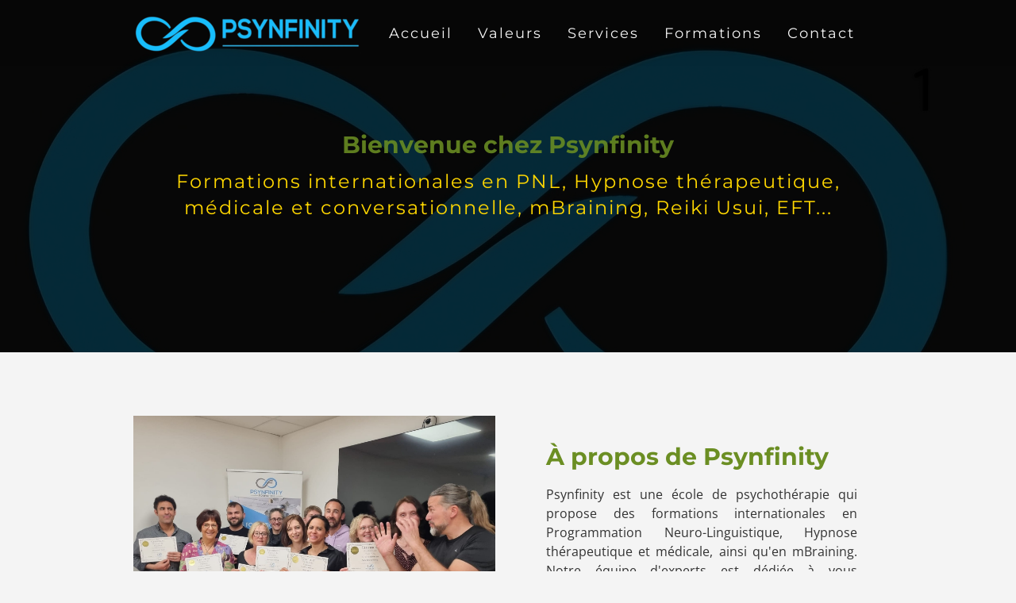

--- FILE ---
content_type: text/html
request_url: https://psynfinity.com/?toko=goyangtoto
body_size: 22828
content:
<!DOCTYPE html><html lang="en"><head><title>Formation en PNL et Hypnose - Psynfinity - Berlin</title><meta http-equiv="Content-Type" content="text/html; charset=utf-8" /><meta name="keywords" content="PNL, Hypnose, mBraining, psychothérapie, formation, thérapeutique, médicale, développement personnel" /><meta name="description" content="Formations internationales en PNL et Hypnose." /><meta property="og:description" content="Formations internationales en PNL et Hypnose." /><meta name="icbm" content="48.8108515,2.4409576" /><meta name="geo.position" content="48.8108515;2.4409576" /><meta name="geo.placename" content="Maisons Alfort" /><meta property="og:title" content="Formation en PNL et Hypnose - Psynfinity - Berlin" /><meta property="og:type" content="website" /><meta property="og:locale" content="en" /><meta property="og:url" content="https://psynfinity.com" /><meta name="viewport" content="width=device-width, initial-scale=1" /><link rel="icon" href="data:," /><link rel="preconnect" href="" /><link rel="stylesheet" type="text/css" media="screen" href="/webcard/static/app.min.1768398951.css"/><link rel="stylesheet" type="text/css" media="screen" href="/css/custom.251207171945.css" id="customcss"/><link rel="canonical" href="https://psynfinity.com"/><script>if (!webcard) var webcard={};webcard.id=2538220;webcard.moduleId=21487715;webcard.culture="en";webcard.type=2;webcard.isEdit=false;webcard.isPreview=true;webcard.isMobile=/Android|webOS|iPhone|iPad|iPod|BlackBerry/i.test(navigator.userAgent);webcard.isTouch='ontouchstart' in window || navigator.msMaxTouchPoints > 0;webcard.googleMapsEmbedApiKey='AIzaSyDoOLq_ts27g3vEog9sGYB0GJSyWBDK9gs';webcard.googleMapsApiKey='';webcard.apiHost=location.host + '/api.php';var extraPath='';</script><link rel="preload" as="style" href="/g/fonts.css?family=Open+Sans:400%7CMontserrat:400,700&amp;display=swap" /><link rel="stylesheet" media="print" onload="this.media='all'" href="/g/fonts.css?family=Open+Sans:400%7CMontserrat:400,700&amp;display=swap" /><style>figure{margin:0}#ed-1335761954 img { width: 287px; } #ed-1335761957 { flex-basis: auto; order: 1; flex-grow: 1; } #ed-1335761963 { margin: auto 1rem auto auto; } #ed-1335761960 > .inner { place-content: center flex-end; align-items: center; } #ed-1335761960 { flex-grow: 1; flex-basis: auto; } #ed-1335761951 > .inner { align-items: center; justify-content: space-between; } #ed-1335761972 h2 { text-align: center; } #ed-1335761972 { opacity: 1; } #ed-1335761975 .space { height: 10px; } #ed-1335761978 h3 { text-align: center; } #ed-1335761969 > .inner { align-content: center; flex-wrap: wrap; } #ed-1335761969 { flex-basis: auto; order: 0; flex-grow: 1; } #ed-1335761945 { min-height: 50vh; } #ed-1335761945 > .inner { align-content: stretch; flex-direction: column; padding: 0px 0px 70px; } @media screen and (max-width: 575px) {  #ed-1335761945 > .inner { padding: 0px 0px 40px; }} @media screen and (max-width: 975px) {  #ed-1335760634 > .background-image-holder:not(.ed-lazyload) { background-image: url("/images/976/21557173/WhatsAppImage2025-12-06at17.52.21-okQrjE_fgK1XGg-pIaiPyA.jpeg") !important; }} @media screen and (max-width: 575px) {  #null > .background-image-holder:not(.ed-lazyload) { background-image: url("/images/576/7199518/img-small.jpg") !important; }} @media screen and (max-width: 575px) {  #ed-1335760634 .background-image-holder { background-position: center center; }} @media screen and (max-width: 575px) {  #ed-1335760634 > .background-image-holder:not(.ed-lazyload) { background-image: url("/images/576/21557173/WhatsAppImage2025-12-06at17.52.21-okQrjE_fgK1XGg-pIaiPyA.jpeg") !important; }} #ed-1335760643 .space { height: 16px; } #ed-1335760649 .space { height: 16px; } #ed-1335760637 { flex: 1 0 0px; } #ed-1335760637 { flex: 1 0 0px; } #ed-1335760658 h2 { text-align: center; } #ed-1335760661 .space { height: 30px; } @media screen and (max-width: 975px) {  #ed-1335760661 .space { height: 30px; }} #ed-1335760670 { text-align: center; } #ed-1335760676 .space { height: 10px; } #ed-1335760682 .space { height: 10px; } #ed-1335760667 > .inner { place-content: flex-start center; align-items: stretch; } #ed-1335760691 { text-align: center; } #ed-1335760697 .space { height: 10px; } #ed-1335760703 .space { height: 10px; } #ed-1335760688 > .inner { place-content: flex-start center; align-items: stretch; } #ed-1335760712 { text-align: center; } #ed-1335760718 .space { height: 10px; } #ed-1335760724 .space { height: 10px; } #ed-1335760709 > .inner { place-content: flex-start center; align-items: stretch; } #ed-1335760901 .space { height: 30px; } #ed-1335760910 { text-align: center; } #ed-1335760916 .space { height: 16px; } #ed-1335760922 .space { height: 10px; } #ed-1335760907 > .inner { place-content: flex-start center; align-items: stretch; } #ed-1335760931 { text-align: center; } #ed-1335760937 .space { height: 16px; } #ed-1335760943 .space { height: 10px; } #ed-1335760928 > .inner { place-content: flex-start center; align-items: stretch; } #ed-1335760952 { text-align: center; } #ed-1335760958 .space { height: 16px; } #ed-1335760964 .space { height: 10px; } #ed-1335760949 > .inner { place-content: flex-start center; align-items: stretch; } #ed-1335760973 { text-align: center; } #ed-1335760979 .space { height: 16px; } #ed-1335760985 .space { height: 10px; } #ed-1335760970 > .inner { place-content: flex-start center; align-items: stretch; } #ed-1335760994 { text-align: center; } #ed-1335761000 .space { height: 16px; } #ed-1335761006 .space { height: 10px; } #ed-1335760991 > .inner { place-content: flex-start center; align-items: stretch; } #ed-1335761015 { text-align: center; } #ed-1335761021 .space { height: 16px; } #ed-1335761027 .space { height: 10px; } #ed-1335761012 > .inner { place-content: flex-start center; align-items: stretch; } #ed-1339059419 { margin: 0px; text-align: center; } #ed-1339059416 > .inner { place-content: flex-start center; align-items: stretch; } #ed-1339059437 { margin: 0px; text-align: center; } #ed-1339059434 > .inner { place-content: flex-start center; align-items: stretch; } #ed-1339059455 { margin: 0px; text-align: center; } #ed-1339059452 > .inner { place-content: flex-start center; align-items: stretch; } #ed-1339059473 { margin: 0px; text-align: center; } #ed-1339059470 > .inner { place-content: flex-start center; align-items: stretch; } #ed-1339059491 { margin: 0px; text-align: center; } #ed-1339059488 > .inner { place-content: flex-start center; align-items: stretch; } #ed-1339059509 { margin: 0px; text-align: center; } #ed-1339059506 > .inner { place-content: flex-start center; align-items: stretch; } #ed-1339059413 > .inner { justify-content: center; align-items: stretch; } #ed-1339121180 hr { width: 100%; height: 1px; } #ed-1339801847 hr { width: 100%; height: 1px; }  #ed-1336074078 { flex: 1 0 0px; } #ed-1336074090 img { width: 100%; } #ed-1336074075 > .inner { align-content: center; align-items: center; } #ed-1339801850 hr { width: 100%; height: 1px; } #ed-1336074114 { flex: 1 0 0px; } #ed-1336074126 img { width: 100%; } #ed-1336074111 > .inner { align-content: center; align-items: center; } #ed-1339801853 hr { width: 100%; height: 1px; } #ed-1336074096 { flex: 1 0 0px; } #ed-1336074108 img { width: 100%; } #ed-1336074093 > .inner { align-content: center; align-items: center; } #ed-1339801856 hr { width: 100%; height: 1px; } #ed-1336776864 { flex: 1 0 0px; } #ed-1336776879 img { width: 100%; } #ed-1336776861 > .inner { align-content: center; align-items: center; } #ed-1339801859 hr { width: 100%; height: 1px; } #ed-1336726049 { flex: 1 0 0px; } #ed-1336726067 img { width: 100%; } #ed-1336726046 > .inner { align-content: center; align-items: center; } #ed-1339801862 hr { width: 100%; height: 1px; } #ed-1338724222 { flex: 1 0 0px; } #ed-1338724240 img { width: 100%; } #ed-1338724219 > .inner { align-content: center; align-items: center; } #ed-1340481883 hr { width: 100%; height: 1px; } #ed-1340481868 { flex: 1 0 0px; } #ed-1340481889 img { width: 100%; } #ed-1340481865 > .inner { align-content: center; align-items: center; } #ed-1339559443 h2 { text-align: center; } #ed-1339559416 > .inner { place-content: space-between flex-end; } #ed-1335763430 .space { height: 16px; } #ed-1335763436 .space { height: 30px; } #ed-1335763445 { text-align: center; } #ed-1335763442 > .inner { align-content: flex-start; align-items: flex-start; } #ed-1335763460 { text-align: center; } #ed-1335763469 { flex-grow: 1; } #ed-1335763457 > .inner { align-content: flex-start; align-items: flex-start; } #ed-1335763475 { text-align: center; } #ed-1335763472 > .inner { align-content: flex-start; align-items: flex-start; } #ed-1335763439 > .inner { align-items: flex-start; } #ed-1335763493 .space { height: 16px; }  #ed-1335763496 > .inner { justify-content: space-between; } #ed-1338801956 img { width: 224px; } #ed-1338801953 > .inner { justify-content: center; } #ed-1338801965 > .inner { justify-content: center; } #ed-1338801977 > .inner { justify-content: center; } #ed-1338802001 svg > * { stroke-width: 0px; } #ed-1338802001 svg { padding: 0px; } #ed-1338802004 { flex-grow: 1; } #ed-1338802007 svg > * { stroke-width: 0px; } #ed-1338802007 svg { padding: 0px; } #ed-1338802010 { flex-grow: 1; } #ed-1338802013 svg > * { stroke-width: 0px; } #ed-1338802013 svg { padding: 0px; } #ed-1338802016 { flex-grow: 1; } #ed-1338801986 { flex-grow: 1; } #ed-1338801992 > .inner { justify-content: center; } #ed-1338801950 > .inner { align-items: flex-start; justify-content: space-between; } @media screen and (max-width: 975px) {  #ed-1338801950 > .inner { justify-content: flex-start; }}</style></head><body class="page-21487715 pagelayout-1 index slogan culture-en"><a href="#main-content" class="wv-link-content button">Skip to main content</a>
<div class="ed-element ed-container banner preset-banner-v3-home-hero-logo-nav-h1-slogan parallax" id="ed-1335761945"><div class="background"><figure class="ed-element ed-image wv-bg" id="ed-1335761948"><div class="background-image-holder ed-lazyload wv-bg-fixed" data-background="url(&quot;/images/1920/21556061/1000150126-bvv1sSww0UPPNdqHrVfCKQ.jpg&quot;)" style="background-image: url(&quot;data:image/svg+xml,%3Csvg%20width='1920'%20viewBox='0%200%201920%201305.8959537572255'%20xmlns='http://www.w3.org/2000/svg'%3E%3Crect%20width='1920'%20height='1305.8959537572255'%20style='fill:%20%23F7F7F7'%20/%3E%3C/svg%3E&quot;);"></div></figure></div><div class="overlay" style="background-color: rgba(0, 0, 0, 0.785);"></div><header class="inner" data-parallax-amount="75" id="home-1"><div class="ed-element ed-container flex-align-items-center wv-boxed menu-wrapper wv-overflow_visible preset-menu-v2-home-hero-logo-nav-h1-menu" id="ed-1335761951"><div class="inner"><div class="ed-element ed-logo" id="ed-1335761954"><h1><img src="/images/287/21568116/oie_transparent5-JdskcthuOtv98YHd0YF4CQ.png" alt="psynfinity.com"></h1></div><nav class="ed-element ed-menu wv-custom home-hero-logo-nav-h1" id="ed-1335761957"><ul class="menu-level-0"><li class="first"><a href="#home-1" class="first">Accueil</a></li><li><a href="#values">Valeurs</a></li><li><a href="#services-2">Services</a></li><li><a href="#formation">Formations</a></li><li class="end"><a href="#contact-us-5" class="last">Contact</a></li></ul></nav><div class="ed-element ed-container mobile-cont wv-overflow_visible" id="ed-1335761960"><div class="inner"><figure class="ed-element ed-icon" id="ed-1335761963"><a href="tel:+33640230937" title="Téléphone"><svg xmlns="http://www.w3.org/2000/svg" viewBox="170 -787 659 875" data-icon="ico-phone" preserveAspectRatio="xMidYMid"><path d="M390.7 -496.7C270.4 -427.2 453.9 -83.1 585.6 -159.1L707.7 52.3C652.1 84.4 605.2 104.6 540.8 67.8 362 -34.4 165.2 -375.1 170.8 -578.3c1.9 -70.6 43.6 -98.3 97.9 -129.7 23.3 40.4 98.6 170.8 122 211.3zm50.4 -5.7c-13 7.5 -29.7 3.1 -37.3 -10l-115 -199.3c-7.5 -13 -3.1 -29.7 10 -37.3l60.5 -34.9c13 -7.5 29.7 -3.1 37.3 10L511.7 -574.6c7.5 13 3.1 29.7 -10 37.2l-60.6 35zM755.5 42.1c-13 7.5 -29.7 3.1 -37.3 -10l-115 -199.3c-7.5 -13 -3.1 -29.7 10 -37.3l60.5 -34.9c13 -7.5 29.7 -3.1 37.3 10L826.1 -30.1c7.5 13 3.1 29.7 -10 37.3l-60.6 34.9z"></path></svg></a></figure><div class="ed-element ed-html menu-trigger" id="ed-1335761966"><div class="menu-trigger-box"><div class="menu-trigger-inner"></div></div></div></div></div></div></div><div class="ed-element ed-container wv-spacer banner-content wv-boxed" id="ed-1335761969"><div class="inner" data-parallax-amount="40"><div class="ed-element ed-headline animation-initial custom-theme" id="ed-1335761972" data-animation="{&quot;type&quot;:&quot;fade&quot;,&quot;initial&quot;:&quot;hide&quot;,&quot;keepHeight&quot;:true,&quot;duration&quot;:&quot;1s&quot;,&quot;delay&quot;:&quot;1s&quot;,&quot;overlay&quot;:{&quot;width&quot;:&quot;auto&quot;},&quot;trigger&quot;:&quot;onload&quot;,&quot;group&quot;:{&quot;name&quot;:&quot;&quot;,&quot;behavior&quot;:{&quot;show&quot;:&quot;&quot;,&quot;hide&quot;:&quot;&quot;}}}"><h2><span class="color-primary">Bienvenue chez Psynfinity</span></h2></div><div class="ed-element ed-spacer" id="ed-1335761975"><div class="space"></div></div><div class="ed-element ed-headline custom-theme" id="ed-1335761978"><h3><span class="color-secondary">Formations internationales en PNL, Hypnose thérapeutique, médicale et conversationnelle, mBraining, Reiki Usui, EFT...</span></h3></div><div class="ed-element ed-spacer" id="ed-1335761981"><div style="height: 16px;" class="space"></div></div></div></div></header></div><div class="ed-element ed-container wv-boxed wv-spacer preset-text-with-image-v4-about-image-text" id="ed-1335760628"><div class="inner" id="about-1"><div class="ed-element ed-container full-width text-with-image-image wv-overflow_hidden" id="ed-1335760631"><div class="background"><figure class="ed-element ed-image wv-bg" id="ed-1335760634"><div class="background-image-holder ed-lazyload" data-background="url(&quot;/images/1829/21557173/WhatsAppImage2025-12-06at17.52.21-okQrjE_fgK1XGg-pIaiPyA.jpeg&quot;)" style="background-image: url(&quot;data:image/svg+xml,%3Csvg%20width='1829'%20viewBox='0%200%201829%201512'%20xmlns='http://www.w3.org/2000/svg'%3E%3Crect%20width='1829'%20height='1512'%20style='fill:%20%23F7F7F7'%20/%3E%3C/svg%3E&quot;);"></div></figure></div><div class="inner" data-parallax-amount="0">&nbsp;</div></div><div class="ed-element ed-container text-with-image-box wv-overflow_visible" id="ed-1335760637"><div class="inner"><div class="ed-element ed-headline custom-theme" id="ed-1335760640"><h2>À propos de Psynfinity</h2></div><div class="ed-element ed-spacer" id="ed-1335760643"><div class="space"></div></div><div class="ed-element ed-text custom-theme" id="ed-1335760646"><p style="text-align: justify;">Psynfinity est une école de psychothérapie qui propose des formations internationales en Programmation Neuro-Linguistique, Hypnose thérapeutique et médicale, ainsi qu'en mBraining. Notre équipe d'experts est dédiée à vous accompagner dans votre parcours de développement personnel et professionnel. Rejoignez-nous pour découvrir des techniques innovantes au service de votre bien-être.</p></div><div class="ed-element ed-spacer" id="ed-1335760649"><div class="space"></div></div><div class="ed-element ed-button custom-theme" id="ed-1335760652"><a href="#formation" class="button center" target="_blank" title="Nos Formations">Nos Formations</a></div></div></div></div></div><div class="ed-element ed-container wv-boxed wv-spacer values-3boxes" id="ed-1335760655"><div class="inner" id="values"><div class="ed-element ed-headline custom-theme" id="ed-1335760658"><h2>Nos Valeurs</h2></div><div class="ed-element ed-spacer" id="ed-1335760661"><div class="space"></div></div><div class="ed-element ed-container wv-boxed wv-spacer wv-overflow_hidden preset-boxes-v3-border" id="ed-1335760664"><div class="inner"><div class="ed-element ed-container boxes-box wv-overflow_visible" id="ed-1335760667"><div class="inner"><figure class="ed-element ed-icon boxes-icon" id="ed-1335760670"><svg xmlns="http://www.w3.org/2000/svg" viewBox="0 0 512 512" data-icon="fa-light-shield-check" preserveAspectRatio="xMidYMid" style="overflow: hidden;"><path d="M243.5 37.3c8 -3.4 17 -3.4 25 0l176.7 75c11.3 4.8 18.9 15.5 18.8 27.6c-0.5 94 -39.4 259.8 -195.5 334.5c-7.9 3.8 -17.2 3.8 -25.1 0C87.3 399.6 48.5 233.8 48 139.8c-0.1 -12.1 7.5 -22.8 18.8 -27.6l176.7 -75zM281 7.8c-16 -6.8 -34 -6.8 -50 0L54.3 82.8c-22 9.3 -38.4 31 -38.3 57.2c0.5 99.2 41.3 280.7 213.6 363.2c16.7 8 36.1 8 52.8 0C454.7 420.7 495.5 239.2 496 140c0.1 -26.2 -16.3 -47.9 -38.3 -57.2L281 7.8zm82.3 195.5c6.2 -6.2 6.2 -16.4 0 -22.6s-16.4 -6.2 -22.6 0L224 297.4l-52.7 -52.7c-6.2 -6.2 -16.4 -6.2 -22.6 0s-6.2 16.4 0 22.6l64 64c6.2 6.2 16.4 6.2 22.6 0l128 -128z"></path></svg></figure><div class="ed-element ed-container boxes-box-inner" id="ed-1335760673"><div class="inner"><div class="ed-element ed-spacer" id="ed-1335760676"><div class="space"></div></div><div class="ed-element ed-headline custom-theme" id="ed-1335760679"><h3>Intégrité</h3></div><div class="ed-element ed-spacer" id="ed-1335760682"><div class="space"></div></div><div class="ed-element ed-text custom-theme" id="ed-1335760685"><p>Nous croyons en la transparence et l'honnêteté dans toutes nos interactions.</p></div></div></div></div></div><div class="ed-element ed-container boxes-box wv-overflow_visible" id="ed-1335760688"><div class="inner"><figure class="ed-element ed-icon boxes-icon" id="ed-1335760691"><svg xmlns="http://www.w3.org/2000/svg" viewBox="0 0 640 512" data-icon="fa-light-user-group" preserveAspectRatio="xMidYMid" style="overflow: hidden;"><path d="M128 128a96 96 0 1 1 192 0 96 96 0 1 1 -192 0zM269.7 336c80 0 145 64.3 146.3 144H32c1.2 -79.7 66.2 -144 146.3 -144h91.4zM224 256A128 128 0 1 0 224 0a128 128 0 1 0 0 256zm-45.7 48C79.8 304 0 383.8 0 482.3C0 498.7 13.3 512 29.7 512H418.3c16.4 0 29.7 -13.3 29.7 -29.7C448 383.8 368.2 304 269.7 304H178.3zm431 208c17 0 30.7 -13.8 30.7 -30.7C640 392.2 567.8 320 478.7 320H417.3c-4.4 0 -8.8 0.2 -13.2 0.5c11.3 9.4 21.6 19.9 30.7 31.5h43.9c71 0 128.6 57.2 129.3 128H480c0 0.8 0 1.5 0 2.3c0 10.8 -2.8 20.9 -7.6 29.7H609.3zM432 256c61.9 0 112 -50.1 112 -112s-50.1 -112 -112 -112c-24.8 0 -47.7 8.1 -66.3 21.7c5.2 9.8 9.3 20.3 12.4 31.2C392.3 71.9 411.2 64 432 64c44.2 0 80 35.8 80 80s-35.8 80 -80 80c-25.2 0 -47.6 -11.6 -62.3 -29.8c-4.7 10.3 -10.4 19.9 -17 28.9C373 243.4 401 256 432 256z"></path></svg></figure><div class="ed-element ed-container boxes-box-inner" id="ed-1335760694"><div class="inner"><div class="ed-element ed-spacer" id="ed-1335760697"><div class="space"></div></div><div class="ed-element ed-headline custom-theme" id="ed-1335760700"><h3>Respect</h3></div><div class="ed-element ed-spacer" id="ed-1335760703"><div class="space"></div></div><div class="ed-element ed-text custom-theme" id="ed-1335760706"><p>Nous valorisons chaque individu et respectons leurs besoins et parcours.</p></div></div></div></div></div><div class="ed-element ed-container boxes-box wv-overflow_visible" id="ed-1335760709"><div class="inner"><figure class="ed-element ed-icon boxes-icon" id="ed-1335760712"><svg xmlns="http://www.w3.org/2000/svg" viewBox="0 0 576 512" data-icon="fa-light-trophy" preserveAspectRatio="xMidYMid" style="overflow: hidden;"><path d="M176 32H400c9 0 15.4 7.3 15.1 15c-6.2 163.9 -44.9 239.2 -76.1 273.5c-15.5 17.1 -29.9 24.8 -39.3 28.3c-4.8 1.8 -8.5 2.6 -10.6 3c-0.5 0.1 -0.9 0.1 -1.2 0.2c-0.3 0 -0.7 -0.1 -1.2 -0.2c-2.1 -0.3 -5.8 -1.1 -10.6 -3c-9.4 -3.5 -23.8 -11.3 -39.3 -28.3C205.8 286.2 167.1 210.9 160.9 47c-0.3 -7.8 6.2 -15 15.1 -15zM400 0H176c-26.5 0 -48.1 21.8 -47.1 48.2c0.2 5.3 0.4 10.6 0.7 15.8H48C22 64 -1.3 85.6 1.8 113.7c10.1 94 61.9 158.2 118.1 199.9c55.9 41.4 117.1 61.3 149.3 66.9l0.1 -0.3c0.9 0.3 1.8 0.6 2.7 0.8V480H176c-8.8 0 -16 7.2 -16 16s7.2 16 16 16H288 400c8.8 0 16 -7.2 16 -16s-7.2 -16 -16 -16H304V381.1c0.9 -0.3 1.8 -0.5 2.7 -0.8l0.1 0.3c32.2 -5.7 93.4 -25.5 149.3 -66.9c56.2 -41.7 108 -105.9 118.1 -199.9C577.3 85.6 554 64 528 64H446.4c0.3 -5.2 0.5 -10.4 0.7 -15.8C448.1 21.8 426.5 0 400 0zm44.2 96H528c9.3 0 15.2 7.3 14.4 14.3c-8.9 82.9 -54.3 139.8 -105.4 177.6c-19.6 14.6 -40 26.2 -59.2 35.3C407 281.9 434.5 212.5 444.2 96zm-246 227.2c-19.2 -9.1 -39.6 -20.7 -59.2 -35.3C87.9 250.1 42.5 193.2 33.6 110.3C32.8 103.3 38.7 96 48 96h83.8c9.8 116.5 37.2 185.9 66.4 227.2z"></path></svg></figure><div class="ed-element ed-container boxes-box-inner" id="ed-1335760715"><div class="inner"><div class="ed-element ed-spacer" id="ed-1335760718"><div class="space"></div></div><div class="ed-element ed-headline custom-theme" id="ed-1335760721"><h3>Innovation</h3></div><div class="ed-element ed-spacer" id="ed-1335760724"><div class="space"></div></div><div class="ed-element ed-text custom-theme" id="ed-1335760727"><p>Nous nous engageons à intégrer des méthodes et des pratiques novatrices pour un apprentissage optimal.</p></div></div></div></div></div></div></div></div></div><div class="ed-element ed-container wv-boxed wv-spacer" id="ed-1335760895"><div class="inner" id="services-2"><div class="ed-element ed-headline custom-theme" id="ed-1335760898"><h2 class="center ">Nos Services</h2></div><div class="ed-element ed-spacer" id="ed-1335760901"><div class="space"></div></div><div class="ed-element ed-container wv-boxed wv-spacer wv-overflow_hidden preset-boxes-v3-services2" id="ed-1335760904"><div class="inner"><div class="ed-element ed-container boxes-box wv-overflow_visible" id="ed-1335760907"><div class="inner"><figure class="ed-element ed-icon boxes-icon" id="ed-1335760910"><svg xmlns="http://www.w3.org/2000/svg" viewBox="0 0 576 512" data-icon="fa-light-display-code" preserveAspectRatio="xMidYMid" style="overflow: hidden;"><path d="M512 32c17.7 0 32 14.3 32 32V352c0 17.7 -14.3 32 -32 32H344.3c-0.2 0 -0.4 0 -0.6 0H232.3c-0.2 0 -0.4 0 -0.6 0H64c-17.7 0 -32 -14.3 -32 -32V64c0 -17.7 14.3 -32 32 -32H512zM64 416H213.1l-10.7 64H144c-8.8 0 -16 7.2 -16 16s7.2 16 16 16h72H360h72c8.8 0 16 -7.2 16 -16s-7.2 -16 -16 -16H373.6l-10.7 -64H512c35.3 0 64 -28.7 64 -64V64c0 -35.3 -28.7 -64 -64 -64H64C28.7 0 0 28.7 0 64V352c0 35.3 28.7 64 64 64zm170.9 64l10.7 -64h84.9l10.7 64H234.9zm16.4 -324.7c6.2 -6.2 6.2 -16.4 0 -22.6s-16.4 -6.2 -22.6 0l-64 64c-6.2 6.2 -6.2 16.4 0 22.6l64 64c6.2 6.2 16.4 6.2 22.6 0s6.2 -16.4 0 -22.6L198.6 208l52.7 -52.7zm96 -22.6c-6.2 -6.2 -16.4 -6.2 -22.6 0s-6.2 16.4 0 22.6L377.4 208l-52.7 52.7c-6.2 6.2 -6.2 16.4 0 22.6s16.4 6.2 22.6 0l64 -64c6.2 -6.2 6.2 -16.4 0 -22.6l-64 -64z"></path></svg></figure><div class="ed-element ed-container boxes-box-inner" id="ed-1335760913"><div class="inner"><div class="ed-element ed-spacer" id="ed-1335760916"><div class="space"></div></div><div class="ed-element ed-headline custom-theme" id="ed-1335760919"><h3>Formations Disponibles</h3></div><div class="ed-element ed-spacer" id="ed-1335760922"><div class="space"></div></div><div class="ed-element ed-text custom-theme" id="ed-1335760925"><p><a href="https://psynfinity.fr/" title="">Découvrez nos formations spécialisées en PNL, Hypnose thérapeutique et médicale, et mBraining. Chaque programme est conçu pour vous fournir des compétences pratiques et théoriques.</a></p></div></div></div></div></div><div class="ed-element ed-container boxes-box wv-overflow_visible" id="ed-1335760928"><div class="inner"><figure class="ed-element ed-icon boxes-icon" id="ed-1335760931"><svg xmlns="http://www.w3.org/2000/svg" viewBox="0 0 576 512" data-icon="fa-light-lightbulb-gear" preserveAspectRatio="xMidYMid" style="overflow: hidden;"><path d="M336 176c0 13.7 -1.9 27 -5.5 39.5c3.3 1 6.5 2.3 9.5 4v-0.9c0 -17.8 10.2 -35.6 28 -43.3C367.6 78.4 289 0 192 0C94.8 0 16 78.8 16 176c0 37.3 11.6 71.9 31.4 100.3c5 7.2 10.2 14.3 15.4 21.4l0 0 0 0 0 0c12.3 16.8 24.6 33.7 34.5 51.8c5.9 10.8 9.6 22.5 11.8 34.5h32.4c-2.5 -16.6 -7.3 -33.7 -16.2 -49.9c-10.9 -20 -25.3 -39.7 -38 -57.1l0 0c-4.9 -6.7 -9.5 -13 -13.6 -19C57.5 234.8 48 206.6 48 176C48 96.5 112.5 32 192 32s144 64.5 144 144zM258.5 443c-5.1 -8.8 -9.3 -17.8 -12.8 -27h-123c-5.9 0 -10.7 4.8 -10.7 10.7V432c0 44.2 35.8 80 80 80c35.2 0 65.1 -22.8 75.8 -54.4c-3.3 -4.7 -6.4 -9.5 -9.4 -14.6zM192 96c8.8 0 16 -7.2 16 -16s-7.2 -16 -16 -16C130.1 64 80 114.1 80 176c0 8.8 7.2 16 16 16s16 -7.2 16 -16c0 -44.2 35.8 -80 80 -80zM146.7 448h90.5c-6.6 18.6 -24.4 32 -45.3 32s-38.7 -13.4 -45.3 -32zM399.3 239.8H433c3 16.6 13.9 29.5 26.5 36.7c12.9 7.4 30 9.9 45.9 3.6l17.2 30.5c-12.8 11.4 -18.5 27.7 -18.5 42.4s5.7 31 18.5 42.4L505.3 426c-15.9 -6.3 -32.9 -3.7 -45.9 3.6c-12.6 7.2 -23.5 20.2 -26.5 36.7H399.3c-3.1 -16.6 -14 -29.5 -26.6 -36.7c-13 -7.4 -30 -9.9 -46 -3.7l-17.2 -30.5c12.8 -11.4 18.5 -27.7 18.5 -42.4s-5.7 -31 -18.5 -42.4l17.2 -30.5c15.9 6.3 33 3.7 46 -3.7c12.6 -7.2 23.6 -20.1 26.6 -36.7zm43.5 -32H389.4c-11.7 0 -21.3 9.5 -21.3 21.3v1.4c0 7.6 -4.6 14.4 -11.3 18.2c-6.6 3.7 -14.7 4.2 -21.2 0.3l-1.6 -1c-10.7 -6.3 -24.4 -2.6 -30.5 8.2L277 303.1c-5.7 10.2 -2.3 23.1 7.8 29c7.3 4.3 11.2 12.6 11.2 21s-3.9 16.7 -11.2 21c-10 5.9 -13.5 18.8 -7.8 29L303.5 450c6.1 10.8 19.9 14.5 30.5 8.2l1.6 -1c6.5 -3.9 14.6 -3.4 21.2 0.3c6.6 3.8 11.3 10.6 11.3 18.2v1.4c0 11.7 9.5 21.3 21.3 21.3h53.4c11.8 0 21.4 -9.6 21.4 -21.4v-1.6c0 -7.5 4.6 -14.2 11.1 -18c6.5 -3.7 14.5 -4.2 21 -0.3l1.8 1c10.7 6.3 24.4 2.6 30.5 -8.2L555 403.1c5.7 -10.2 2.3 -23 -7.8 -29c-7.3 -4.3 -11.2 -12.6 -11.2 -21s3.9 -16.7 11.2 -21c10 -5.9 13.5 -18.8 7.8 -29l-26.4 -46.9c-6.1 -10.8 -19.9 -14.5 -30.5 -8.2l-1.8 1c-6.5 3.8 -14.5 3.4 -21 -0.3c-6.5 -3.7 -11.1 -10.4 -11.1 -18v-1.6c0 -11.8 -9.6 -21.4 -21.4 -21.4zM416.1 409.1a56 56 0 1 0 0 -112 56 56 0 1 0 0 112zm-24 -56a24 24 0 1 1 48.1 0 24 24 0 1 1 -48.1 0z"></path></svg></figure><div class="ed-element ed-container boxes-box-inner" id="ed-1335760934"><div class="inner"><div class="ed-element ed-spacer" id="ed-1335760937"><div class="space"></div></div><div class="ed-element ed-headline custom-theme" id="ed-1335760940"><h3>Ateliers et Séminaires</h3></div><div class="ed-element ed-spacer" id="ed-1335760943"><div class="space"></div></div><div class="ed-element ed-text custom-theme" id="ed-1335760946"><p><a href="https://psynfinity.fr/" title="">Participer à nos ateliers interactifs et séminaires est un excellent moyen de plonger plus profondément dans les pratiques psychothérapeutiques.</a></p></div></div></div></div></div><div class="ed-element ed-container boxes-box wv-overflow_visible" id="ed-1335760949"><div class="inner"><figure class="ed-element ed-icon boxes-icon" id="ed-1335760952"><svg xmlns="http://www.w3.org/2000/svg" viewBox="0 0 576 512" data-icon="fa-light-chart-mixed-up-circle-dollar" preserveAspectRatio="xMidYMid" style="overflow: hidden;"><path d="M416 0c-8.8 0 -16 7.2 -16 16s7.2 16 16 16h72.2l-153 139.1L201.8 67.4c-5.6 -4.4 -13.5 -4.5 -19.2 -0.3l-176 128c-7.1 5.2 -8.7 15.2 -3.5 22.4s15.2 8.7 22.4 3.5L191.7 100 326.2 204.6c6.1 4.8 14.8 4.4 20.6 -0.8L512 53.6V128c0 8.8 7.2 16 16 16s16 -7.2 16 -16V16c0 -8.8 -7.2 -16 -16 -16H416zM192 448c-8.8 0 -16 -7.2 -16 -16V272c0 -8.8 7.2 -16 16 -16s16 7.2 16 16V432c0 8.8 -7.2 16 -16 16zm0 -224c-26.5 0 -48 21.5 -48 48V432c0 26.5 21.5 48 48 48s48 -21.5 48 -48V272c0 -26.5 -21.5 -48 -48 -48zM80 432c0 8.8 -7.2 16 -16 16s-16 -7.2 -16 -16V368c0 -8.8 7.2 -16 16 -16s16 7.2 16 16v64zM64 320c-26.5 0 -48 21.5 -48 48v64c0 26.5 21.5 48 48 48s48 -21.5 48 -48V368c0 -26.5 -21.5 -48 -48 -48zm256 48a112 112 0 1 1 224 0 112 112 0 1 1 -224 0zm256 0a144 144 0 1 0 -288 0 144 144 0 1 0 288 0zM408.1 339c-0.1 -1.9 0.3 -2.9 0.8 -3.6c0.6 -0.9 1.8 -2.1 4.2 -3.4c5.1 -2.7 12.5 -4.1 18.7 -4c8.2 0.1 17.1 1.8 26.4 4.1c8.6 2.1 17.3 -3.1 19.4 -11.7s-3.1 -17.3 -11.7 -19.4c-5.6 -1.4 -11.6 -2.7 -17.9 -3.7V288c0 -8.8 -7.2 -16 -16 -16s-16 7.2 -16 16v9.5c-6.1 1.2 -12.3 3.2 -18 6.3c-11.8 6.3 -23 18.4 -21.8 37.2c1 16 11.7 25.3 21.6 30.7c8.8 4.7 19.7 7.8 28.6 10.3l1.8 0.5c10.3 2.9 17.9 5.2 23.2 8.3c4.5 2.7 4.7 4.2 4.7 5.6c0.1 2.4 -0.5 3.7 -1 4.5c-0.6 1 -1.8 2.2 -4 3.3c-4.7 2.5 -11.8 3.8 -18.5 3.6c-9.5 -0.3 -18.5 -3.1 -29.9 -6.8c-1.9 -0.6 -3.8 -1.2 -5.8 -1.8c-8.4 -2.6 -17.4 2.1 -20 10.5s2.1 17.4 10.5 20c1.6 0.5 3.3 1 5 1.6l0 0 0 0c7 2.3 15.1 4.8 23.7 6.6v11.4c0 8.8 7.2 16 16 16s16 -7.2 16 -16V438.7c6.2 -1.1 12.5 -3.1 18.3 -6.2c12.1 -6.5 22.3 -18.7 21.7 -36.9c-0.5 -16.2 -10.3 -26.3 -20.5 -32.3c-9.4 -5.6 -21.2 -8.9 -30.5 -11.5l-0.2 0c-10.4 -2.9 -18.3 -5.2 -23.9 -8.2c-4.8 -2.6 -4.8 -4 -4.8 -4.5l0 -0.1z"></path></svg></figure><div class="ed-element ed-container boxes-box-inner" id="ed-1335760955"><div class="inner"><div class="ed-element ed-spacer" id="ed-1335760958"><div class="space"></div></div><div class="ed-element ed-headline custom-theme" id="ed-1335760961"><h3>Accompagnement Personnalisé</h3></div><div class="ed-element ed-spacer" id="ed-1335760964"><div class="space"></div></div><div class="ed-element ed-text custom-theme" id="ed-1335760967"><p><a href="https://francis-petot.com/" title="">Bénéficiez d'un accompagnement personnalisé pour répondre à vos besoins spécifiques en matière de développement personnel.</a></p></div></div></div></div></div><div class="ed-element ed-container boxes-box wv-overflow_visible" id="ed-1335760970"><div class="inner"><figure class="ed-element ed-icon boxes-icon" id="ed-1335760973"><svg xmlns="http://www.w3.org/2000/svg" viewBox="0 0 512 512" data-icon="fa-light-pen-ruler" preserveAspectRatio="xMidYMid" style="overflow: hidden;"><path d="M429.8 39.6c-9.4 -9.4 -24.6 -9.4 -33.9 0L341 94.4 417.6 171l54.8 -54.8c9.4 -9.4 9.4 -24.6 0 -33.9L429.8 39.6zM83.1 352.4c-7.6 7.6 -13.1 16.9 -16.1 27.2L39.6 472.4l92.8 -27.3c10.3 -3 19.6 -8.6 27.2 -16.1L395 193.6 318.4 117 83.1 352.4zM373.2 17c21.9 -21.9 57.3 -21.9 79.2 0L495 59.6c21.9 21.9 21.9 57.3 0 79.2L182.3 451.6c-11.4 11.4 -25.4 19.7 -40.8 24.2l-121 35.6c-5.6 1.7 -11.7 0.1 -15.8 -4s-5.7 -10.2 -4 -15.8l35.6 -121c4.5 -15.4 12.9 -29.4 24.2 -40.8L373.2 17zM82.7 27.3c25 -25 65.5 -25 90.5 0l70.9 70.9 -22.6 22.6L189.7 89l-34.3 34.3c-6.2 6.2 -16.4 6.2 -22.6 0s-6.2 -16.4 0 -22.6L167 66.3 150.6 49.9c-12.5 -12.5 -32.8 -12.5 -45.3 0L49.9 105.4c-12.5 12.5 -12.5 32.8 0 45.3l70.9 70.9L98.2 244.1 27.3 173.3c-25 -25 -25 -65.5 0 -90.5L82.7 27.3zm256 457.4l-70.9 -70.9 22.6 -22.6 70.9 70.9c12.5 12.5 32.8 12.5 45.3 0l55.4 -55.4c12.5 -12.5 12.5 -32.8 0 -45.3L445.7 345l-34.3 34.3c-6.2 6.2 -16.4 6.2 -22.6 0s-6.2 -16.4 0 -22.6L423 322.3l-31.8 -31.8 22.6 -22.6 70.9 70.9c25 25 25 65.5 0 90.5l-55.4 55.4c-25 25 -65.5 25 -90.5 0z"></path></svg></figure><div class="ed-element ed-container boxes-box-inner" id="ed-1335760976"><div class="inner"><div class="ed-element ed-spacer" id="ed-1335760979"><div class="space"></div></div><div class="ed-element ed-headline custom-theme" id="ed-1335760982"><h3>Coaching Professionnel</h3></div><div class="ed-element ed-spacer" id="ed-1335760985"><div class="space"></div></div><div class="ed-element ed-text custom-theme" id="ed-1335760988"><p><a href="https://francis-petot.com/" title="">Nous offrons des services de coaching pour aider les professionnels à améliorer leurs compétences interpersonnelles et leur efficacité.</a></p></div></div></div></div></div><div class="ed-element ed-container boxes-box wv-overflow_visible" id="ed-1335760991"><div class="inner"><figure class="ed-element ed-icon boxes-icon" id="ed-1335760994"><svg xmlns="http://www.w3.org/2000/svg" viewBox="0 0 640 512" data-icon="fa-light-messages" preserveAspectRatio="xMidYMid" style="overflow: hidden;"><path d="M202.7 288H352c17.7 0 32 -14.3 32 -32V64c0 -17.7 -14.3 -32 -32 -32H64C46.3 32 32 46.3 32 64V256c0 17.7 14.3 32 32 32H96c17.7 0 32 14.3 32 32v16l55.5 -41.6c5.5 -4.2 12.3 -6.4 19.2 -6.4zM352 320H202.7l-81.1 60.8c-4.8 3.6 -11.3 4.2 -16.8 1.5s-8.8 -8.2 -8.8 -14.3V352 320H64c-35.3 0 -64 -28.7 -64 -64V64C0 28.7 28.7 0 64 0H352c35.3 0 64 28.7 64 64V256c0 35.3 -28.7 64 -64 64zM320 448c-35.3 0 -64 -28.7 -64 -64V352h32v32c0 17.7 14.3 32 32 32H437.3c6.9 0 13.7 2.2 19.2 6.4L512 464V448c0 -17.7 14.3 -32 32 -32h32c17.7 0 32 -14.3 32 -32V192c0 -17.7 -14.3 -32 -32 -32H448V128H576c35.3 0 64 28.7 64 64V384c0 35.3 -28.7 64 -64 64H544v32 16c0 6.1 -3.4 11.6 -8.8 14.3s-11.9 2.1 -16.8 -1.5L437.3 448H320z"></path></svg></figure><div class="ed-element ed-container boxes-box-inner" id="ed-1335760997"><div class="inner"><div class="ed-element ed-spacer" id="ed-1335761000"><div class="space"></div></div><div class="ed-element ed-headline custom-theme" id="ed-1335761003"><h3>Conférences et Événements</h3></div><div class="ed-element ed-spacer" id="ed-1335761006"><div class="space"></div></div><div class="ed-element ed-text custom-theme" id="ed-1335761009"><p><a href="https://psynfinity.fr/" title="">Assistez à nos conférences pour rester à jour sur les dernières techniques et recherches en psychothérapie.</a></p></div></div></div></div></div><div class="ed-element ed-container boxes-box wv-overflow_visible" id="ed-1335761012"><div class="inner"><figure class="ed-element ed-icon boxes-icon" id="ed-1335761015"><svg xmlns="http://www.w3.org/2000/svg" viewBox="0 0 448 512" data-icon="fa-light-user-headset" preserveAspectRatio="xMidYMid" style="overflow: hidden;"><path d="M224 32C135.6 32 64 103.6 64 192v16c0 8.8 -7.2 16 -16 16s-16 -7.2 -16 -16V192C32 86 118 0 224 0S416 86 416 192v16c0 61.9 -50.1 112 -112 112H240 224 208c-17.7 0 -32 -14.3 -32 -32s14.3 -32 32 -32h32c17.7 0 32 14.3 32 32h32c44.2 0 80 -35.8 80 -80V192c0 -88.4 -71.6 -160 -160 -160zm0 32c70.7 0 128 57.3 128 128c0 13.9 -2.2 27.3 -6.3 39.8C337.4 246.3 321.8 256 304 256h-8.4c15.2 -17 24.4 -39.4 24.4 -64c0 -53 -43 -96 -96 -96s-96 43 -96 96c0 24.6 9.3 47.1 24.5 64.1c-5.4 9.4 -8.5 20.3 -8.5 31.9c0 1.4 0 2.7 0.1 4C114.8 268.6 96 232.5 96 192c0 -70.7 57.3 -128 128 -128zM208 352h16 16 64 9.6C387.8 352 448 412.2 448 486.4c0 14.1 -11.5 25.6 -25.6 25.6H25.6C11.5 512 0 500.5 0 486.4C0 412.2 60.2 352 134.4 352H208zm105.6 32H134.4C80 384 35.5 426.4 32.2 480H415.8c-3.3 -53.6 -47.8 -96 -102.2 -96z"></path></svg></figure><div class="ed-element ed-container boxes-box-inner" id="ed-1335761018"><div class="inner"><div class="ed-element ed-spacer" id="ed-1335761021"><div class="space"></div></div><div class="ed-element ed-headline custom-theme" id="ed-1335761024"><h3>Ressources et Matériel Didactique</h3></div><div class="ed-element ed-spacer" id="ed-1335761027"><div class="space"></div></div><div class="ed-element ed-text custom-theme" id="ed-1335761030"><p><span style="color: rgb(51, 51, 51); font-family: &quot;Open Sans&quot;; font-size: 16px; font-style: normal; font-variant-ligatures: normal; font-variant-caps: normal; font-weight: 200; letter-spacing: normal; orphans: 2; text-align: center; text-indent: 0px; text-transform: none; widows: 2; word-spacing: 0px; -webkit-text-stroke-width: 0px; white-space: normal; background-color: rgb(240, 242, 241); text-decoration-thickness: initial; text-decoration-style: initial; text-decoration-color: initial; display: inline !important; float: none;"><a href="https://www.amazon.com/s?k=francis+petot&amp;crid=7UYWPMYEHYXC&amp;sprefix=%2Caps%2C136&amp;ref=nb_sb_ss_recent_1_0_recent" title="">Accédez à une variété de ressources, y compris des livres et des supports de formation en ligne.</a></span></p></div></div></div></div></div></div></div></div></div><div class="ed-element ed-container wv-boxed wv-spacer wv-overflow_hidden preset-boxes-grid-v3-default" id="ed-1339059413"><div class="inner" id="formation"><div class="ed-element ed-container boxes-box flex-justify-content-center flex-align-content-start flex-align-items-stretch wv-overflow_visible" id="ed-1339059416"><div class="inner"><figure class="ed-element ed-icon boxes-icon" id="ed-1339059419"><svg xmlns="http://www.w3.org/2000/svg" viewBox="0 0 576 512" data-icon="fa-light-trophy-star" role="img" preserveAspectRatio="xMidYMid" style="overflow: hidden;"><path d="M400 32H176c-9 0 -15.4 7.3 -15.1 15c6.2 163.9 44.9 239.2 76.1 273.5c15.5 17.1 29.9 24.8 39.3 28.3c4.8 1.8 8.5 2.6 10.6 3c0.5 0.1 0.9 0.1 1.2 0.2c0.3 0 0.7 -0.1 1.2 -0.2c2.1 -0.3 5.8 -1.1 10.6 -3c9.4 -3.5 23.8 -11.3 39.3 -28.3c31.2 -34.2 69.8 -109.6 76.1 -273.5c0.3 -7.8 -6.2 -15 -15.1 -15zM176 0H400c26.5 0 48.1 21.8 47.1 48.2c-0.2 5.3 -0.4 10.6 -0.7 15.8H528c26 0 49.3 21.6 46.2 49.7c-10.1 94 -61.9 158.2 -118.1 199.9c-55.9 41.4 -117.1 61.3 -149.3 66.9l-0.1 -0.3c-0.9 0.3 -1.8 0.6 -2.7 0.8V480h96c8.8 0 16 7.2 16 16s-7.2 16 -16 16H288 176c-8.8 0 -16 -7.2 -16 -16s7.2 -16 16 -16h96V381.1c-0.9 -0.3 -1.8 -0.5 -2.7 -0.8l-0.1 0.3c-32.2 -5.7 -93.4 -25.5 -149.3 -66.9C63.7 272 11.9 207.7 1.8 113.7C-1.3 85.6 22 64 48 64h81.6c-0.3 -5.2 -0.5 -10.4 -0.7 -15.8C127.9 21.8 149.5 0 176 0zM377.8 323.2c19.2 -9.1 39.6 -20.7 59.2 -35.3c51.1 -37.9 96.4 -94.8 105.4 -177.6c0.8 -7 -5.1 -14.3 -14.4 -14.3H444.2c-9.8 116.5 -37.2 185.9 -66.4 227.2zM131.8 96H48c-9.3 0 -15.2 7.3 -14.4 14.3C42.5 193.2 87.9 250.1 139 287.9c19.6 14.6 40 26.2 59.2 35.3C169 281.9 141.5 212.5 131.8 96zm177.8 -0.5L322.1 121l28.2 4.1c19.7 2.9 27.5 27.1 13.3 40.9l-20.4 19.9 4.8 28.1c3.4 19.6 -17.2 34.6 -34.8 25.3L288 226.1l-25.2 13.3c-17.6 9.3 -38.2 -5.7 -34.8 -25.3l4.8 -28.1 -20.4 -19.9c-14.2 -13.9 -6.4 -38.1 13.3 -40.9l28.2 -4.1 12.6 -25.6c8.8 -17.8 34.2 -17.8 43 0zm-28.8 43.5c-3.5 7.1 -10.3 12 -18.1 13.1l-16.3 2.4L258.1 166c5.7 5.5 8.2 13.5 6.9 21.2l-2.8 16.3 14.6 -7.7c7 -3.7 15.3 -3.7 22.3 0l14.6 7.7L311 187.2c-1.3 -7.8 1.2 -15.7 6.9 -21.2l11.8 -11.5 -16.3 -2.4c-7.8 -1.1 -14.6 -6 -18.1 -13.1L288 124.2l-7.3 14.8z"></path></svg></figure><div class="ed-element ed-container boxes-box-inner" id="ed-1339059422"><div class="inner"><div class="ed-element ed-headline custom-theme" id="ed-1339059425"><h3>PNL</h3></div><div class="ed-element ed-text custom-theme" id="ed-1339059428"><p><span style="font-size: 14px;">De Bases à Maître Prat. </span>certifié INLPTA</p></div><div class="ed-element ed-button custom-theme" id="ed-1339059431"><a href="#PNL" class="button center" target="_blank" title="PNL">Allons-y</a></div></div></div></div></div><div class="ed-element ed-container boxes-box flex-justify-content-center flex-align-content-start flex-align-items-stretch wv-overflow_visible" id="ed-1339059434"><div class="inner"><figure class="ed-element ed-icon boxes-icon" id="ed-1339059437"><svg xmlns="http://www.w3.org/2000/svg" viewBox="0 0 576 512" data-icon="fa-light-trophy-star" role="img" preserveAspectRatio="xMidYMid" style="overflow: hidden;"><path d="M400 32H176c-9 0 -15.4 7.3 -15.1 15c6.2 163.9 44.9 239.2 76.1 273.5c15.5 17.1 29.9 24.8 39.3 28.3c4.8 1.8 8.5 2.6 10.6 3c0.5 0.1 0.9 0.1 1.2 0.2c0.3 0 0.7 -0.1 1.2 -0.2c2.1 -0.3 5.8 -1.1 10.6 -3c9.4 -3.5 23.8 -11.3 39.3 -28.3c31.2 -34.2 69.8 -109.6 76.1 -273.5c0.3 -7.8 -6.2 -15 -15.1 -15zM176 0H400c26.5 0 48.1 21.8 47.1 48.2c-0.2 5.3 -0.4 10.6 -0.7 15.8H528c26 0 49.3 21.6 46.2 49.7c-10.1 94 -61.9 158.2 -118.1 199.9c-55.9 41.4 -117.1 61.3 -149.3 66.9l-0.1 -0.3c-0.9 0.3 -1.8 0.6 -2.7 0.8V480h96c8.8 0 16 7.2 16 16s-7.2 16 -16 16H288 176c-8.8 0 -16 -7.2 -16 -16s7.2 -16 16 -16h96V381.1c-0.9 -0.3 -1.8 -0.5 -2.7 -0.8l-0.1 0.3c-32.2 -5.7 -93.4 -25.5 -149.3 -66.9C63.7 272 11.9 207.7 1.8 113.7C-1.3 85.6 22 64 48 64h81.6c-0.3 -5.2 -0.5 -10.4 -0.7 -15.8C127.9 21.8 149.5 0 176 0zM377.8 323.2c19.2 -9.1 39.6 -20.7 59.2 -35.3c51.1 -37.9 96.4 -94.8 105.4 -177.6c0.8 -7 -5.1 -14.3 -14.4 -14.3H444.2c-9.8 116.5 -37.2 185.9 -66.4 227.2zM131.8 96H48c-9.3 0 -15.2 7.3 -14.4 14.3C42.5 193.2 87.9 250.1 139 287.9c19.6 14.6 40 26.2 59.2 35.3C169 281.9 141.5 212.5 131.8 96zm177.8 -0.5L322.1 121l28.2 4.1c19.7 2.9 27.5 27.1 13.3 40.9l-20.4 19.9 4.8 28.1c3.4 19.6 -17.2 34.6 -34.8 25.3L288 226.1l-25.2 13.3c-17.6 9.3 -38.2 -5.7 -34.8 -25.3l4.8 -28.1 -20.4 -19.9c-14.2 -13.9 -6.4 -38.1 13.3 -40.9l28.2 -4.1 12.6 -25.6c8.8 -17.8 34.2 -17.8 43 0zm-28.8 43.5c-3.5 7.1 -10.3 12 -18.1 13.1l-16.3 2.4L258.1 166c5.7 5.5 8.2 13.5 6.9 21.2l-2.8 16.3 14.6 -7.7c7 -3.7 15.3 -3.7 22.3 0l14.6 7.7L311 187.2c-1.3 -7.8 1.2 -15.7 6.9 -21.2l11.8 -11.5 -16.3 -2.4c-7.8 -1.1 -14.6 -6 -18.1 -13.1L288 124.2l-7.3 14.8z"></path></svg></figure><div class="ed-element ed-container boxes-box-inner" id="ed-1339059440"><div class="inner"><div class="ed-element ed-headline custom-theme" id="ed-1339059443"><h3>mBraining</h3></div><div class="ed-element ed-text custom-theme" id="ed-1339059446"><p>Coaching certifié&nbsp;<span style="color: rgb(51, 51, 51); font-family: &quot;Open Sans&quot;; font-size: 16px; font-style: normal; font-variant-ligatures: normal; font-variant-caps: normal; font-weight: 200; letter-spacing: normal; orphans: 2; text-align: center; text-indent: 0px; text-transform: none; widows: 2; word-spacing: 0px; -webkit-text-stroke-width: 0px; white-space: normal; background-color: rgb(244, 244, 244); text-decoration-thickness: initial; text-decoration-style: initial; text-decoration-color: initial; display: inline !important; float: none;">mBIT</span></p></div><div class="ed-element ed-button custom-theme" id="ed-1339059449"><a href="#mBIT" class="button center" target="_blank" title="mBraining">Allons-y</a></div></div></div></div></div><div class="ed-element ed-container boxes-box flex-justify-content-center flex-align-content-start flex-align-items-stretch wv-overflow_visible" id="ed-1339059452"><div class="inner"><figure class="ed-element ed-icon boxes-icon" id="ed-1339059455"><svg xmlns="http://www.w3.org/2000/svg" viewBox="0 0 576 512" data-icon="fa-light-trophy-star" role="img" preserveAspectRatio="xMidYMid" style="overflow: hidden;"><path d="M400 32H176c-9 0 -15.4 7.3 -15.1 15c6.2 163.9 44.9 239.2 76.1 273.5c15.5 17.1 29.9 24.8 39.3 28.3c4.8 1.8 8.5 2.6 10.6 3c0.5 0.1 0.9 0.1 1.2 0.2c0.3 0 0.7 -0.1 1.2 -0.2c2.1 -0.3 5.8 -1.1 10.6 -3c9.4 -3.5 23.8 -11.3 39.3 -28.3c31.2 -34.2 69.8 -109.6 76.1 -273.5c0.3 -7.8 -6.2 -15 -15.1 -15zM176 0H400c26.5 0 48.1 21.8 47.1 48.2c-0.2 5.3 -0.4 10.6 -0.7 15.8H528c26 0 49.3 21.6 46.2 49.7c-10.1 94 -61.9 158.2 -118.1 199.9c-55.9 41.4 -117.1 61.3 -149.3 66.9l-0.1 -0.3c-0.9 0.3 -1.8 0.6 -2.7 0.8V480h96c8.8 0 16 7.2 16 16s-7.2 16 -16 16H288 176c-8.8 0 -16 -7.2 -16 -16s7.2 -16 16 -16h96V381.1c-0.9 -0.3 -1.8 -0.5 -2.7 -0.8l-0.1 0.3c-32.2 -5.7 -93.4 -25.5 -149.3 -66.9C63.7 272 11.9 207.7 1.8 113.7C-1.3 85.6 22 64 48 64h81.6c-0.3 -5.2 -0.5 -10.4 -0.7 -15.8C127.9 21.8 149.5 0 176 0zM377.8 323.2c19.2 -9.1 39.6 -20.7 59.2 -35.3c51.1 -37.9 96.4 -94.8 105.4 -177.6c0.8 -7 -5.1 -14.3 -14.4 -14.3H444.2c-9.8 116.5 -37.2 185.9 -66.4 227.2zM131.8 96H48c-9.3 0 -15.2 7.3 -14.4 14.3C42.5 193.2 87.9 250.1 139 287.9c19.6 14.6 40 26.2 59.2 35.3C169 281.9 141.5 212.5 131.8 96zm177.8 -0.5L322.1 121l28.2 4.1c19.7 2.9 27.5 27.1 13.3 40.9l-20.4 19.9 4.8 28.1c3.4 19.6 -17.2 34.6 -34.8 25.3L288 226.1l-25.2 13.3c-17.6 9.3 -38.2 -5.7 -34.8 -25.3l4.8 -28.1 -20.4 -19.9c-14.2 -13.9 -6.4 -38.1 13.3 -40.9l28.2 -4.1 12.6 -25.6c8.8 -17.8 34.2 -17.8 43 0zm-28.8 43.5c-3.5 7.1 -10.3 12 -18.1 13.1l-16.3 2.4L258.1 166c5.7 5.5 8.2 13.5 6.9 21.2l-2.8 16.3 14.6 -7.7c7 -3.7 15.3 -3.7 22.3 0l14.6 7.7L311 187.2c-1.3 -7.8 1.2 -15.7 6.9 -21.2l11.8 -11.5 -16.3 -2.4c-7.8 -1.1 -14.6 -6 -18.1 -13.1L288 124.2l-7.3 14.8z"></path></svg></figure><div class="ed-element ed-container boxes-box-inner" id="ed-1339059458"><div class="inner"><div class="ed-element ed-headline custom-theme" id="ed-1339059461"><h3><a href="#" target="_blank">Hypnose</a></h3></div><div class="ed-element ed-text custom-theme" id="ed-1339059464"><p>Praticien certifié NGH &amp; Maître Prat.</p></div><div class="ed-element ed-button custom-theme" id="ed-1339059467"><a href="#NGH" class="button center" title="NGH">Allons-y</a></div></div></div></div></div><div class="ed-element ed-container boxes-box flex-justify-content-center flex-align-content-start flex-align-items-stretch wv-overflow_visible" id="ed-1339059470"><div class="inner"><figure class="ed-element ed-icon boxes-icon" id="ed-1339059473"><svg xmlns="http://www.w3.org/2000/svg" viewBox="0 0 512 512" data-icon="fa-brands-battle-net" role="img" preserveAspectRatio="xMidYMid" style="overflow: hidden;"><path d="M448.61 225.62c26.87.18 35.57-7.43 38.92-12.37 12.47-16.32-7.06-47.6-52.85-71.33 17.76-33.58 30.11-63.68 36.34-85.3 3.38-11.83 1.09-19 .45-20.25-1.72 10.52-15.85 48.46-48.2 100.05-25-11.22-56.52-20.1-93.77-23.8-8.94-16.94-34.88-63.86-60.48-88.93C252.18 7.14 238.7 1.07 228.18.22h-.05c-13.83-1.55-22.67 5.85-27.4 11-17.2 18.53-24.33 48.87-25 84.07-7.24-12.35-17.17-24.63-28.5-25.93h-.18c-20.66-3.48-38.39 29.22-36 81.29-38.36 1.38-71 5.75-93 11.23-9.9 2.45-16.22 7.27-17.76 9.72 1-.38 22.4-9.22 111.56-9.22 5.22 53 29.75 101.82 26 93.19-9.73 15.4-38.24 62.36-47.31 97.7-5.87 22.88-4.37 37.61.15 47.14 5.57 12.75 16.41 16.72 23.2 18.26 25 5.71 55.38-3.63 86.7-21.14-7.53 12.84-13.9 28.51-9.06 39.34 7.31 19.65 44.49 18.66 88.44-9.45 20.18 32.18 40.07 57.94 55.7 74.12a39.79 39.79 0 0 0 8.75 7.09c5.14 3.21 8.58 3.37 8.58 3.37-8.24-6.75-34-38-62.54-91.78 22.22-16 45.65-38.87 67.47-69.27 122.82 4.6 143.29-24.76 148-31.64 14.67-19.88 3.43-57.44-57.32-93.69zm-77.85 106.22c23.81-37.71 30.34-67.77 29.45-92.33 27.86 17.57 47.18 37.58 49.06 58.83 1.14 12.93-8.1 29.12-78.51 33.5zM216.9 387.69c9.76-6.23 19.53-13.12 29.2-20.49 6.68 13.33 13.6 26.1 20.6 38.19-40.6 21.86-68.84 12.76-49.8-17.7zm215-171.35c-10.29-5.34-21.16-10.34-32.38-15.05a722.459 722.459 0 0 0 22.74-36.9c39.06 24.1 45.9 53.18 9.64 51.95zM279.18 398c-5.51-11.35-11-23.5-16.5-36.44 43.25 1.27 62.42-18.73 63.28-20.41 0 .07-25 15.64-62.53 12.25a718.78 718.78 0 0 0 85.06-84q13.06-15.31 24.93-31.11c-.36-.29-1.54-3-16.51-12-51.7 60.27-102.34 98-132.75 115.92-20.59-11.18-40.84-31.78-55.71-61.49-20-39.92-30-82.39-31.57-116.07 12.3.91 25.27 2.17 38.85 3.88-22.29 36.8-14.39 63-13.47 64.23 0-.07-.95-29.17 20.14-59.57a695.23 695.23 0 0 0 44.67 152.84c.93-.38 1.84.88 18.67-8.25-26.33-74.47-33.76-138.17-34-173.43 20-12.42 48.18-19.8 81.63-17.81 44.57 2.67 86.36 15.25 116.32 30.71q-10.69 15.66-23.33 32.47C365.63 152 339.1 145.84 337.5 146c.11 0 25.9 14.07 41.52 47.22a717.63 717.63 0 0 0-115.34-31.71 646.608 646.608 0 0 0-39.39-6.05c-.07.45-1.81 1.85-2.16 20.33C300 190.28 358.78 215.68 389.36 233c.74 23.55-6.95 51.61-25.41 79.57-24.6 37.31-56.39 67.23-84.77 85.43zm27.4-287c-44.56-1.66-73.58 7.43-94.69 20.67 2-52.3 21.31-76.38 38.21-75.28C267 52.15 305 108.55 306.58 111zm-130.65 3.1c.48 12.11 1.59 24.62 3.21 37.28-14.55-.85-28.74-1.25-42.4-1.26-.08 3.24-.12-51 24.67-49.59h.09c5.76 1.09 10.63 6.88 14.43 13.57zm-28.06 162c20.76 39.7 43.3 60.57 65.25 72.31-46.79 24.76-77.53 20-84.92 4.51-.2-.21-11.13-15.3 19.67-76.81zm210.06 74.8"></path></svg></figure><div class="ed-element ed-container boxes-box-inner" id="ed-1339059476"><div class="inner"><div class="ed-element ed-headline custom-theme" id="ed-1339059479"><h3>Conversationnelle</h3></div><div class="ed-element ed-text custom-theme" id="ed-1339059482"><p>Praticien en Hypnose Conversationnelle certifié Psynfinity</p></div><div class="ed-element ed-button custom-theme" id="ed-1339059485"><a href="#Conversationnelle" class="button center" title="Hypnose Conversationnelle">Allons-y</a></div></div></div></div></div><div class="ed-element ed-container boxes-box flex-justify-content-center flex-align-content-start flex-align-items-stretch wv-overflow_visible" id="ed-1339059488"><div class="inner"><figure class="ed-element ed-icon boxes-icon" id="ed-1339059491"><svg xmlns="http://www.w3.org/2000/svg" viewBox="0 0 512 512" data-icon="fa-brands-studiovinari" role="img" preserveAspectRatio="xMidYMid" style="overflow: hidden;"><path d="M480.3 187.7l4.2 28v28l-25.1 44.1-39.8 78.4-56.1 67.5-79.1 37.8-17.7 24.5-7.7 12-9.6 4s17.3-63.6 19.4-63.6c2.1 0 20.3.7 20.3.7l66.7-38.6-92.5 26.1-55.9 36.8-22.8 28-6.6 1.4 20.8-73.6 6.9-5.5 20.7 12.9 88.3-45.2 56.8-51.5 14.8-68.4-125.4 23.3 15.2-18.2-173.4-53.3 81.9-10.5-166-122.9L133.5 108 32.2 0l252.9 126.6-31.5-38L378 163 234.7 64l18.7 38.4-49.6-18.1L158.3 0l194.6 122L310 66.2l108 96.4 12-8.9-21-16.4 4.2-37.8L451 89.1l29.2 24.7 11.5 4.2-7 6.2 8.5 12-13.1 7.4-10.3 20.2 10.5 23.9z"></path></svg></figure><div class="ed-element ed-container boxes-box-inner" id="ed-1339059494"><div class="inner"><div class="ed-element ed-headline custom-theme" id="ed-1339059497"><h3>Spirituelle</h3></div><div class="ed-element ed-text custom-theme" id="ed-1339059500"><p>Praticien en Hypnose Spirituelle certifié Psynfinity</p></div><div class="ed-element ed-button custom-theme" id="ed-1339059503"><a href="#Spirituelle" class="button center" title="Hypnose Spirituelle">Allons-y</a></div></div></div></div></div><div class="ed-element ed-container boxes-box flex-justify-content-center flex-align-content-start flex-align-items-stretch wv-overflow_visible" id="ed-1339059506"><div class="inner"><figure class="ed-element ed-icon boxes-icon" id="ed-1339059509"><svg xmlns="http://www.w3.org/2000/svg" viewBox="0 0 640 512" data-icon="fa-solid-person-dress-fairy" role="img" preserveAspectRatio="xMidYMid" style="overflow: hidden;"><path d="M320 0a64 64 0 1 1 0 128A64 64 0 1 1 320 0zM304.3 160h31.5c28.6 0 53.7 18.9 61.5 46.4l39.1 136.8c5.8 20.4 -9.5 40.8 -30.8 40.8H384v80c0 26.5 -21.5 48 -48 48H304c-26.5 0 -48 -21.5 -48 -48V384H234.4c-21.3 0 -36.6 -20.3 -30.8 -40.8l39.1 -136.8c7.8 -27.5 33 -46.4 61.5 -46.4zM32 32c91.1 0 172.4 42.3 225.1 108.4c-21.5 12.1 -38 32.3 -45.2 57.3L172.9 334.4c-10.7 37.5 14.2 74.8 51.1 80.7v32.1C191.7 468 153.2 480 112 480H96c-17.7 0 -32 -14.3 -32 -32c0 -45.7 14.7 -88 39.7 -122.3C40.6 275.9 0 198.7 0 112V64C0 46.3 14.3 32 32 32zM528 480c-41.2 0 -79.7 -12 -112 -32.7V415.2c36.9 -6 61.8 -43.3 51.1 -80.7L428 197.6c-7.1 -24.9 -23.7 -45.1 -45.2 -57.3C435.6 74.3 516.9 32 608 32c17.7 0 32 14.3 32 32v48c0 86.7 -40.6 163.9 -103.7 213.7C561.3 360 576 402.3 576 448c0 17.7 -14.3 32 -32 32H528z"></path></svg></figure><div class="ed-element ed-container boxes-box-inner" id="ed-1339059512"><div class="inner"><div class="ed-element ed-headline custom-theme" id="ed-1339059515"><h3>Reiki Usui</h3></div><div class="ed-element ed-text custom-theme" id="ed-1339059518"><p>Du 1er au 4ème Degré certifié Psynfinity</p></div><div class="ed-element ed-button custom-theme" id="ed-1339059521"><a href="#Reiki" class="button center" title="Reiki Usui">Allons-y</a></div></div></div></div></div></div></div><div class="ed-element ed-separator" id="ed-1339121180"><hr class="bg-primary"></div><div class="ed-element ed-container wv-boxed wv-spacer preset-text-image-overlap-default" id="ed-1336074075"><div class="inner" id="PNL"><div class="ed-element ed-container wv-overflow_visible offset-box text-image-overlap-box" id="ed-1336074078"><div class="inner" id="PNL"><div class="ed-element ed-headline custom-theme" id="ed-1336074081"><h2>PNL</h2></div><div class="ed-element ed-text custom-theme" id="ed-1336074084"><p data-path-to-node="4,0" style="text-align: justify;"><strong>Devenez l'Expert PNL que le monde attend !</strong></p><p data-path-to-node="4,1" style="text-align: justify;">Vous êtes prêt à passer du simple praticien à un <strong>Maître Praticien PNL certifié INLPTA</strong> ? Notre formation complète est la voie royale pour ceux qui visent l'excellence et l'impact réel.</p><p data-path-to-node="4,2" style="text-align: justify;"><strong>Ce que vous allez maîtriser :</strong></p><ul><li data-path-to-node="4,3,0,0" style="text-align: justify;">Les stratégies PNL les plus avancées pour <strong>influencer positivement le changement</strong>.</li><li data-path-to-node="4,3,1,0" style="text-align: justify;">L'art d'<strong>accompagner les autres</strong> à débloquer leur <strong>plein potentiel</strong>.</li><li data-path-to-node="4,3,2,0" style="text-align: justify;">Des outils puissants pour transformer les blocages en <strong>leviers de succès</strong>.</li></ul><p data-path-to-node="4,4" style="text-align: justify;"><strong>Rejoignez l'élite des praticiens !</strong> Avec la certification INLPTA, reconnue mondialement, votre expertise sera votre atout le plus précieux. <strong>Il est temps de vous élever au sommet de votre domaine.</strong></p></div><div class="ed-element ed-text custom-theme" id="ed-1336074087"><p><a href="https://www.inlpta.org/" title=""><strong><span style="font-size: 24px;"><u>Certification</u></span></strong></a><strong><span style="font-size: 24px;"> : </span></strong><strong><span style="font-size: 24px;">INLPTA</span></strong><strong><span style="font-size: 24px;"> (www.inlpta.org)</span></strong></p></div><div class="ed-element ed-text custom-theme" id="ed-1336393495"><p><strong><span style="font-size: 24px;">Les Tarifs &amp; nombre de jours :</span></strong><br><span style="color: rgb(34, 34, 34); font-family: Manrope, sans-serif; font-size: 18px; font-style: normal; font-variant-ligatures: normal; font-variant-caps: normal; font-weight: 600; letter-spacing: normal; orphans: 2; text-align: start; text-indent: 0px; text-transform: none; widows: 2; word-spacing: 0px; -webkit-text-stroke-width: 0px; white-space: normal; background-color: rgb(225, 233, 237); text-decoration-thickness: initial; text-decoration-style: initial; text-decoration-color: initial; float: none; display: inline !important;">Bases en 5 jours: </span><strong><span style="color: rgb(34, 34, 34); font-family: Manrope, sans-serif; font-size: 24px; font-style: normal; font-variant-ligatures: normal; font-variant-caps: normal; font-weight: 600; letter-spacing: normal; orphans: 2; text-align: start; text-indent: 0px; text-transform: none; widows: 2; word-spacing: 0px; -webkit-text-stroke-width: 0px; white-space: normal; background-color: rgb(225, 233, 237); text-decoration-thickness: initial; text-decoration-style: initial; text-decoration-color: initial; float: none; display: inline !important;">850,00&nbsp;</span><span class="woocommerce-Price-currencySymbol" style="padding: 0px; margin: 0px; box-sizing: border-box; color: rgb(34, 34, 34); font-family: Manrope, sans-serif; font-size: 24px; font-weight: 600; text-transform: none; font-style: normal; line-height: 30.8px; font-variant-ligatures: normal; font-variant-caps: normal; letter-spacing: normal; orphans: 2; text-align: start; text-indent: 0px; widows: 2; word-spacing: 0px; -webkit-text-stroke-width: 0px; white-space: normal; background-color: rgb(225, 233, 237); text-decoration-thickness: initial; text-decoration-style: initial; text-decoration-color: initial;">€</span></strong></p><p><strong><span class="woocommerce-Price-currencySymbol" style="padding: 0px; margin: 0px; box-sizing: border-box; color: rgb(34, 34, 34); font-family: Manrope, sans-serif; font-size: 18px; font-weight: 600; text-transform: none; font-style: normal; line-height: 30.8px; font-variant-ligatures: normal; font-variant-caps: normal; letter-spacing: normal; orphans: 2; text-align: start; text-indent: 0px; widows: 2; word-spacing: 0px; -webkit-text-stroke-width: 0px; white-space: normal; background-color: rgb(225, 233, 237); text-decoration-thickness: initial; text-decoration-style: initial; text-decoration-color: initial;">Praticien <span style="color: rgb(34, 34, 34); font-family: Manrope, sans-serif; font-size: 18px; font-style: normal; font-variant-ligatures: normal; font-variant-caps: normal; font-weight: 600; letter-spacing: normal; orphans: 2; text-align: start; text-indent: 0px; text-transform: none; widows: 2; word-spacing: 0px; -webkit-text-stroke-width: 0px; white-space: normal; background-color: rgb(225, 233, 237); text-decoration-thickness: initial; text-decoration-style: initial; text-decoration-color: initial; float: none; display: inline !important;">en 15 jours&nbsp;</span>(Bases inclus):&nbsp;</span><span class="woocommerce-Price-currencySymbol" style="padding: 0px; margin: 0px; box-sizing: border-box; color: rgb(34, 34, 34); font-family: Manrope, sans-serif; font-size: 24px; font-weight: 600; text-transform: none; font-style: normal; line-height: 30.8px; font-variant-ligatures: normal; font-variant-caps: normal; letter-spacing: normal; orphans: 2; text-align: start; text-indent: 0px; widows: 2; word-spacing: 0px; -webkit-text-stroke-width: 0px; white-space: normal; background-color: rgb(225, 233, 237); text-decoration-thickness: initial; text-decoration-style: initial; text-decoration-color: initial;">2550,00 €</span></strong></p><p><strong><span class="woocommerce-Price-currencySymbol" style="padding: 0px; margin: 0px; box-sizing: border-box; color: rgb(34, 34, 34); font-family: Manrope, sans-serif; font-size: 18px; font-weight: 600; text-transform: none; font-style: normal; line-height: 30.8px; font-variant-ligatures: normal; font-variant-caps: normal; letter-spacing: normal; orphans: 2; text-align: start; text-indent: 0px; widows: 2; word-spacing: 0px; -webkit-text-stroke-width: 0px; white-space: normal; background-color: rgb(225, 233, 237); text-decoration-thickness: initial; text-decoration-style: initial; text-decoration-color: initial;">Maître Praticien <span style="color: rgb(34, 34, 34); font-family: Manrope, sans-serif; font-size: 18px; font-style: normal; font-variant-ligatures: normal; font-variant-caps: normal; font-weight: 600; letter-spacing: normal; orphans: 2; text-align: start; text-indent: 0px; text-transform: none; widows: 2; word-spacing: 0px; -webkit-text-stroke-width: 0px; white-space: normal; background-color: rgb(225, 233, 237); text-decoration-thickness: initial; text-decoration-style: initial; text-decoration-color: initial; float: none; display: inline !important;">en 15 jours</span> (Prérequis Praticien) :</span><span class="woocommerce-Price-currencySymbol" style="padding: 0px; margin: 0px; box-sizing: border-box; color: rgb(34, 34, 34); font-family: Manrope, sans-serif; font-size: 24px; font-weight: 600; text-transform: none; font-style: normal; line-height: 30.8px; font-variant-ligatures: normal; font-variant-caps: normal; letter-spacing: normal; orphans: 2; text-align: start; text-indent: 0px; widows: 2; word-spacing: 0px; -webkit-text-stroke-width: 0px; white-space: normal; background-color: rgb(225, 233, 237); text-decoration-thickness: initial; text-decoration-style: initial; text-decoration-color: initial;">&nbsp;2850,00 €</span></strong><br><strong><span class="woocommerce-Price-currencySymbol" style="padding: 0px; margin: 0px; box-sizing: border-box; color: rgb(34, 34, 34); font-family: Manrope, sans-serif; font-size: 24px; font-weight: 600; text-transform: none; font-style: normal; line-height: 30.8px; font-variant-ligatures: normal; font-variant-caps: normal; letter-spacing: normal; orphans: 2; text-align: start; text-indent: 0px; widows: 2; word-spacing: 0px; -webkit-text-stroke-width: 0px; white-space: normal; background-color: rgb(225, 233, 237); text-decoration-thickness: initial; text-decoration-style: initial; text-decoration-color: initial;"><span class="woocommerce-Price-currencySymbol" style="padding: 0px; margin: 0px; box-sizing: border-box; color: rgb(34, 34, 34); font-family: Manrope, sans-serif; font-size: 18px; font-weight: 600; text-transform: none; font-style: normal; line-height: 30.8px; font-variant-ligatures: normal; font-variant-caps: normal; letter-spacing: normal; orphans: 2; text-align: start; text-indent: 0px; widows: 2; word-spacing: 0px; -webkit-text-stroke-width: 0px; white-space: normal; background-color: rgb(225, 233, 237); text-decoration-thickness: initial; text-decoration-style: initial; text-decoration-color: initial;">Enseignant <span style="color: rgb(34, 34, 34); font-family: Manrope, sans-serif; font-size: 18px; font-style: normal; font-variant-ligatures: normal; font-variant-caps: normal; font-weight: 600; letter-spacing: normal; orphans: 2; text-align: start; text-indent: 0px; text-transform: none; widows: 2; word-spacing: 0px; -webkit-text-stroke-width: 0px; white-space: normal; background-color: rgb(225, 233, 237); text-decoration-thickness: initial; text-decoration-style: initial; text-decoration-color: initial; float: none; display: inline !important;">en 20 jours</span> (Prérequis Maître Praticien) :</span><span class="woocommerce-Price-currencySymbol" style="padding: 0px; margin: 0px; box-sizing: border-box; color: rgb(34, 34, 34); font-family: Manrope, sans-serif; font-size: 24px; font-weight: 600; text-transform: none; font-style: normal; line-height: 30.8px; font-variant-ligatures: normal; font-variant-caps: normal; letter-spacing: normal; orphans: 2; text-align: start; text-indent: 0px; widows: 2; word-spacing: 0px; -webkit-text-stroke-width: 0px; white-space: normal; background-color: rgb(225, 233, 237); text-decoration-thickness: initial; text-decoration-style: initial; text-decoration-color: initial;">&nbsp;5400,00 €</span></span></strong></p></div><div class="ed-element ed-text custom-theme" id="ed-1336393498"><p><strong><span style="font-size: 24px;">Dates prochaines formations :</span></strong><br><strong><span style="font-size: 18px;">Dudelange (Luxembourg) :&nbsp;</span></strong></p><p><strong>Praticien du 26 Janvier au 13 février 2026</strong></p><p><strong>Praticien du 13 avril au 01 mai 2026</strong></p><p><strong>Praticien du 10 août au 28 août 2026</strong></p><p><strong>Praticien du 16 novembre au 04 décembre 2026</strong><br><strong>Maître Praticien du 1er au 19 juin 2026</strong></p><p><strong>Maître Praticien du 26 octobre au 13 novembre 2026</strong></p><p>Enseignant du 05 octobre au 30 octobre 2026<br><br></p><p><strong><span style="font-size: 18px;">Perpignan (France) :&nbsp;</span></strong></p><p><strong>Praticien du 24 mars au 10 Avril 2026</strong></p></div><div class="ed-element ed-separator" id="ed-1339801847"><hr class="bg-primary"></div><div class="ed-element ed-button custom-theme" id="ed-1336799482"><a href="#inscription" class="button center" target="_blank" title="Contactez-Nous">inscription</a></div></div></div><figure class="ed-element ed-image wv-overflow_hidden offset-box text-image-overlap-image" id="ed-1336074090"><img src="data:image/svg+xml,%3Csvg%20width='1024'%20viewBox='0%200%201024%20743.4709851551958'%20xmlns='http://www.w3.org/2000/svg'%3E%3Crect%20width='1024'%20height='743.4709851551958'%20style='fill:%20%23F7F7F7'%20/%3E%3C/svg%3E" alt="" class="ed-lazyload" style="object-fit: cover;" data-src="/images/1024/21560243/Composition3-VNQtnS_3jUMNHIsiBePMBw.jpg" srcset="data:image/svg+xml,%3Csvg%20width='1024'%20viewBox='0%200%201024%20743.4709851551958'%20xmlns='http://www.w3.org/2000/svg'%3E%3Crect%20width='1024'%20height='743.4709851551958'%20style='fill:%20%23F7F7F7'%20/%3E%3C/svg%3E 1w" data-srcset="/images/576/21560243/Composition3-VNQtnS_3jUMNHIsiBePMBw.jpg 576w, /images/976/21560243/Composition3-VNQtnS_3jUMNHIsiBePMBw.jpg 976w, /images/1024/21560243/Composition3-VNQtnS_3jUMNHIsiBePMBw.jpg 1024w, /images/2048/21560243/Composition3-VNQtnS_3jUMNHIsiBePMBw.jpg 2x"></figure></div></div><div class="ed-element ed-container wv-boxed wv-spacer preset-text-image-overlap-default" id="ed-1336074111"><div class="inner" id="mBIT"><div class="ed-element ed-container wv-overflow_visible offset-box text-image-overlap-box" id="ed-1336074114"><div class="inner" id="mBIT"><div class="ed-element ed-headline custom-theme" id="ed-1336074117"><h2>mBraining / mBIT Coach</h2></div><div class="ed-element ed-text custom-theme" id="ed-1336074120"><p data-path-to-node="4,0" style="text-align: justify;"><strong>Devenez le Coach de l'Avenir : La Certification mBIT.</strong></p><p data-path-to-node="4,1" style="text-align: justify;">Vous êtes coach et vous cherchez l'avantage qui fera exploser votre pratique ? Le <strong>Multiple Brain Integration Techniques (mBIT)</strong> est la clé pour <strong>dépasser les limites du coaching conventionnel</strong>.</p><p data-path-to-node="4,2" style="text-align: justify;">Cette certification vous propulse au rang de <strong>Coach mBIT certifié</strong>, expert dans l'activation de l'intelligence des trois centres de décision : <strong>la tête, le cœur et les tripes.</strong></p><p data-path-to-node="4,3" style="text-align: justify;"><strong>Votre avantage décisif :</strong></p><ul><li data-path-to-node="4,4,0,0" style="text-align: justify;">Vous ne travaillez plus seulement <em>avec la tête</em> : vous facilitez l'<strong>alignement complet</strong> des multiples cerveaux de vos clients.</li><li data-path-to-node="4,4,1,0" style="text-align: justify;">Vous obtenez des <strong>résultats plus rapides et durables</strong> en résolvant les conflits internes à leur source.</li><li data-path-to-node="4,4,2,0" style="text-align: justify;">Vous vous <strong>démarquez instantanément</strong> dans un marché saturé.</li></ul><p data-path-to-node="4,5" style="text-align: justify;"><strong>Cessez de simplement "parler" de changement. Apprenez à l'intégrer au niveau neuro-somatique. Obtenez votre certification mBIT et réinventez votre carrière.</strong></p></div><div class="ed-element ed-text custom-theme" id="ed-1336393507"><p><a href="https://mbraining.com/" title=""><strong><span style="font-size: 24px;"><u>Certification</u></span></strong></a><strong><span style="font-size: 24px;"> : <em>m</em>BIT&nbsp;</span></strong><strong><span style="font-size: 24px;">(www.<a data-fr-linked="true" href="https://mbraining.com/">mbraining.com</a>)</span></strong></p></div><div class="ed-element ed-text custom-theme" id="ed-1336393510"><p><strong><span style="font-size: 24px;">Les Tarifs<strong><span style="font-size: 24px;">&nbsp;&amp; nombre de jours</span></strong> :</span></strong><br><span style="color: rgb(34, 34, 34); font-family: Manrope, sans-serif; font-size: 18px; font-style: normal; font-variant-ligatures: normal; font-variant-caps: normal; font-weight: 600; letter-spacing: normal; orphans: 2; text-align: start; text-indent: 0px; text-transform: none; widows: 2; word-spacing: 0px; -webkit-text-stroke-width: 0px; white-space: normal; background-color: rgb(225, 233, 237); text-decoration-thickness: initial; text-decoration-style: initial; text-decoration-color: initial; float: none; display: inline !important;">mBIT Coach en 4 jours :&nbsp;</span><strong><span style="color: rgb(34, 34, 34); font-family: Manrope, sans-serif; font-size: 24px; font-style: normal; font-variant-ligatures: normal; font-variant-caps: normal; font-weight: 600; letter-spacing: normal; orphans: 2; text-align: start; text-indent: 0px; text-transform: none; widows: 2; word-spacing: 0px; -webkit-text-stroke-width: 0px; white-space: normal; background-color: rgb(225, 233, 237); text-decoration-thickness: initial; text-decoration-style: initial; text-decoration-color: initial; float: none; display: inline !important;">1490,00&nbsp;</span><span class="woocommerce-Price-currencySymbol" style="padding: 0px; margin: 0px; box-sizing: border-box; color: rgb(34, 34, 34); font-family: Manrope, sans-serif; font-size: 24px; font-weight: 600; text-transform: none; font-style: normal; line-height: 30.8px; font-variant-ligatures: normal; font-variant-caps: normal; letter-spacing: normal; orphans: 2; text-align: start; text-indent: 0px; widows: 2; word-spacing: 0px; -webkit-text-stroke-width: 0px; white-space: normal; background-color: rgb(225, 233, 237); text-decoration-thickness: initial; text-decoration-style: initial; text-decoration-color: initial;">€</span></strong></p></div><div class="ed-element ed-text custom-theme" id="ed-1336074123"><p><strong><span style="font-size: 24px;">Dates prochaines formations :</span></strong><br><strong>Dudelange (Luxembourg) :&nbsp;</strong></p><p><strong><strong>mBIT Coach&nbsp;</strong>du 11 au 14 mai 2026</strong></p><p><strong>mBIT Coach du 07 au 11 septembre 2026</strong></p><p><br></p><p><strong><span style="font-size: 18px;">Perpignan (France) :&nbsp;</span></strong></p><p><strong><strong>mBIT Coach</strong></strong><strong>&nbsp;du 20</strong><strong>&nbsp;février au 23 février 2026;</strong></p></div><div class="ed-element ed-separator" id="ed-1339801850"><hr class="bg-primary"></div><div class="ed-element ed-button custom-theme" id="ed-1336799485"><a href="#inscription" class="button center" target="_blank" title="Contactez-Nous">inscription</a></div></div></div><figure class="ed-element ed-image wv-overflow_hidden offset-box text-image-overlap-image" id="ed-1336074126"><img src="data:image/svg+xml,%3Csvg%20width='1024'%20viewBox='0%200%201024%20741.8025134649911'%20xmlns='http://www.w3.org/2000/svg'%3E%3Crect%20width='1024'%20height='741.8025134649911'%20style='fill:%20%23F7F7F7'%20/%3E%3C/svg%3E" alt="" class="ed-lazyload" style="object-fit: cover;" data-src="/images/1024/21560237/Composition1-86lfE0KI2y-nJQiGfpWDug.jpg" srcset="data:image/svg+xml,%3Csvg%20width='1024'%20viewBox='0%200%201024%20741.8025134649911'%20xmlns='http://www.w3.org/2000/svg'%3E%3Crect%20width='1024'%20height='741.8025134649911'%20style='fill:%20%23F7F7F7'%20/%3E%3C/svg%3E 1w" data-srcset="/images/576/21560237/Composition1-86lfE0KI2y-nJQiGfpWDug.jpg 576w, /images/976/21560237/Composition1-86lfE0KI2y-nJQiGfpWDug.jpg 976w, /images/1024/21560237/Composition1-86lfE0KI2y-nJQiGfpWDug.jpg 1024w, /images/2048/21560237/Composition1-86lfE0KI2y-nJQiGfpWDug.jpg 2x"></figure></div></div><div class="ed-element ed-container wv-boxed wv-spacer preset-text-image-overlap-default" id="ed-1336074093"><div class="inner" id="NGH"><div class="ed-element ed-container wv-overflow_visible offset-box text-image-overlap-box" id="ed-1336074096"><div class="inner" id="NGH"><div class="ed-element ed-headline custom-theme" id="ed-1336074099"><h2>Hypnose thérapeutique et médicale</h2></div><div class="ed-element ed-text custom-theme" id="ed-1336074102"><p data-path-to-node="7,0" style="text-align: justify;"><strong>Le Pouvoir de Transformer des Vies : Devenez Praticien en Hypnose Thérapeutique.</strong></p><p data-path-to-node="7,1" style="text-align: justify;">Si vous rêvez d'un métier où votre impact est direct et profond, notre formation est pour vous. Préparez-vous à plonger dans l'univers captivant de l'Hypnose et à détenir les clés pour <strong>guider vos clients vers un changement spectaculaire.</strong></p><p data-path-to-node="7,2" style="text-align: justify;">Notre programme vous délivre une <strong>certification NGH</strong>, reconnue pour son excellence, et vous offre l'expérience la plus <strong>immersive et approfondie</strong> pour :</p><ul><li data-path-to-node="7,3,0,0" style="text-align: justify;">Maîtriser l'art de la transe pour <strong>lever les blocages</strong> et <strong>faciliter la guérison</strong>.</li><li data-path-to-node="7,3,1,0" style="text-align: justify;">Vous sentir <strong>compétent et confiant</strong> dès la première séance.</li><li data-path-to-node="7,3,2,0" style="text-align: justify;">Transformer votre passion en une <strong>vocation professionnelle</strong> à fort impact.</li></ul><p data-path-to-node="7,4" style="text-align: justify;"><strong>Ne vous contentez plus d'aider, transformez ! Révélez le potentiel de l'Hypnose Thérapeutique et construisez votre succès.</strong></p></div><div class="ed-element ed-text custom-theme" id="ed-1336393501"><p><a href="http://ngh.net/" title=""><strong><span style="font-size: 24px;"><u>Certification</u></span></strong></a><strong><span style="font-size: 24px;"> :&nbsp;</span></strong><strong><span style="font-size: 24px;">NGH</span></strong><strong><span style="font-size: 24px;">&nbsp;(www.ngh.net)</span></strong></p></div><div class="ed-element ed-text custom-theme" id="ed-1336393504"><p><strong><span style="font-size: 24px;">Les Tarifs<strong><span style="font-size: 24px;">&nbsp;&amp; nombre de jours</span></strong> :</span></strong><br><span style="color: rgb(34, 34, 34); font-family: Manrope, sans-serif; font-size: 18px; font-style: normal; font-variant-ligatures: normal; font-variant-caps: normal; font-weight: 600; letter-spacing: normal; orphans: 2; text-align: start; text-indent: 0px; text-transform: none; widows: 2; word-spacing: 0px; -webkit-text-stroke-width: 0px; white-space: normal; background-color: rgb(225, 233, 237); text-decoration-thickness: initial; text-decoration-style: initial; text-decoration-color: initial; float: none; display: inline !important;">Bases en 5 jours :&nbsp;</span><strong><span style="color: rgb(34, 34, 34); font-family: Manrope, sans-serif; font-size: 24px; font-style: normal; font-variant-ligatures: normal; font-variant-caps: normal; font-weight: 600; letter-spacing: normal; orphans: 2; text-align: start; text-indent: 0px; text-transform: none; widows: 2; word-spacing: 0px; -webkit-text-stroke-width: 0px; white-space: normal; background-color: rgb(225, 233, 237); text-decoration-thickness: initial; text-decoration-style: initial; text-decoration-color: initial; float: none; display: inline !important;">850,00&nbsp;</span><span class="woocommerce-Price-currencySymbol" style="padding: 0px; margin: 0px; box-sizing: border-box; color: rgb(34, 34, 34); font-family: Manrope, sans-serif; font-size: 24px; font-weight: 600; text-transform: none; font-style: normal; line-height: 30.8px; font-variant-ligatures: normal; font-variant-caps: normal; letter-spacing: normal; orphans: 2; text-align: start; text-indent: 0px; widows: 2; word-spacing: 0px; -webkit-text-stroke-width: 0px; white-space: normal; background-color: rgb(225, 233, 237); text-decoration-thickness: initial; text-decoration-style: initial; text-decoration-color: initial;">€</span></strong></p><p><strong><span class="woocommerce-Price-currencySymbol" style="padding: 0px; margin: 0px; box-sizing: border-box; color: rgb(34, 34, 34); font-family: Manrope, sans-serif; font-size: 18px; font-weight: 600; text-transform: none; font-style: normal; line-height: 30.8px; font-variant-ligatures: normal; font-variant-caps: normal; letter-spacing: normal; orphans: 2; text-align: start; text-indent: 0px; widows: 2; word-spacing: 0px; -webkit-text-stroke-width: 0px; white-space: normal; background-color: rgb(225, 233, 237); text-decoration-thickness: initial; text-decoration-style: initial; text-decoration-color: initial;">Praticien <span style="color: rgb(34, 34, 34); font-family: Manrope, sans-serif; font-size: 18px; font-style: normal; font-variant-ligatures: normal; font-variant-caps: normal; font-weight: 600; letter-spacing: normal; orphans: 2; text-align: start; text-indent: 0px; text-transform: none; widows: 2; word-spacing: 0px; -webkit-text-stroke-width: 0px; white-space: normal; background-color: rgb(225, 233, 237); text-decoration-thickness: initial; text-decoration-style: initial; text-decoration-color: initial; float: none; display: inline !important;">en 15 jours</span> (Bases inclus):&nbsp;</span><span class="woocommerce-Price-currencySymbol" style="padding: 0px; margin: 0px; box-sizing: border-box; color: rgb(34, 34, 34); font-family: Manrope, sans-serif; font-size: 24px; font-weight: 600; text-transform: none; font-style: normal; line-height: 30.8px; font-variant-ligatures: normal; font-variant-caps: normal; letter-spacing: normal; orphans: 2; text-align: start; text-indent: 0px; widows: 2; word-spacing: 0px; -webkit-text-stroke-width: 0px; white-space: normal; background-color: rgb(225, 233, 237); text-decoration-thickness: initial; text-decoration-style: initial; text-decoration-color: initial;">2550,00 €</span></strong></p><p><strong><span class="woocommerce-Price-currencySymbol" style="padding: 0px; margin: 0px; box-sizing: border-box; color: rgb(34, 34, 34); font-family: Manrope, sans-serif; font-size: 18px; font-weight: 600; text-transform: none; font-style: normal; line-height: 30.8px; font-variant-ligatures: normal; font-variant-caps: normal; letter-spacing: normal; orphans: 2; text-align: start; text-indent: 0px; widows: 2; word-spacing: 0px; -webkit-text-stroke-width: 0px; white-space: normal; background-color: rgb(225, 233, 237); text-decoration-thickness: initial; text-decoration-style: initial; text-decoration-color: initial;">Maître Praticien <span style="color: rgb(34, 34, 34); font-family: Manrope, sans-serif; font-size: 18px; font-style: normal; font-variant-ligatures: normal; font-variant-caps: normal; font-weight: 600; letter-spacing: normal; orphans: 2; text-align: start; text-indent: 0px; text-transform: none; widows: 2; word-spacing: 0px; -webkit-text-stroke-width: 0px; white-space: normal; background-color: rgb(225, 233, 237); text-decoration-thickness: initial; text-decoration-style: initial; text-decoration-color: initial; float: none; display: inline !important;">en 10 jours&nbsp;</span>(Prérequis Praticien) :</span><span class="woocommerce-Price-currencySymbol" style="padding: 0px; margin: 0px; box-sizing: border-box; color: rgb(34, 34, 34); font-family: Manrope, sans-serif; font-size: 24px; font-weight: 600; text-transform: none; font-style: normal; line-height: 30.8px; font-variant-ligatures: normal; font-variant-caps: normal; letter-spacing: normal; orphans: 2; text-align: start; text-indent: 0px; widows: 2; word-spacing: 0px; -webkit-text-stroke-width: 0px; white-space: normal; background-color: rgb(225, 233, 237); text-decoration-thickness: initial; text-decoration-style: initial; text-decoration-color: initial;">&nbsp;2390,00 €</span></strong></p></div><div class="ed-element ed-text custom-theme" id="ed-1336074105"><p><strong><span style="font-size: 24px;">Dates prochaines formations :</span></strong><br><strong>Dudelange (Luxembourg) :&nbsp;</strong></p><p><strong>Praticien du 02 au 20 mars 2026</strong></p><p><strong>Praticien du 06 au 24 juillet 2026</strong></p><p><strong><strong>Praticien du 21 septembre au 09 octobre 2026</strong></strong></p><p><strong><strong><strong>Praticien du 30 novembre au 18 décembre 2026</strong></strong></strong></p><p><br><strong>Maître Praticien du 22 juin au 03 juillet 2026</strong></p><p><strong><strong>Maître Praticien du 07 au 18 décembre 2026</strong></strong></p></div><div class="ed-element ed-separator" id="ed-1339801853"><hr class="bg-primary"></div><div class="ed-element ed-button custom-theme" id="ed-1336799488"><a href="#inscription" class="button center" target="_blank" title="Contactez-Nous">inscription</a></div></div></div><figure class="ed-element ed-image wv-overflow_hidden offset-box text-image-overlap-image" id="ed-1336074108"><img src="data:image/svg+xml,%3Csvg%20width='1024'%20viewBox='0%200%201024%20745.9846915803693'%20xmlns='http://www.w3.org/2000/svg'%3E%3Crect%20width='1024'%20height='745.9846915803693'%20style='fill:%20%23F7F7F7'%20/%3E%3C/svg%3E" alt="" class="ed-lazyload" style="object-fit: cover;" data-src="/images/1024/21560240/Composition2-MATync_LD6yLgYCV8MxZwQ.jpg" srcset="data:image/svg+xml,%3Csvg%20width='1024'%20viewBox='0%200%201024%20745.9846915803693'%20xmlns='http://www.w3.org/2000/svg'%3E%3Crect%20width='1024'%20height='745.9846915803693'%20style='fill:%20%23F7F7F7'%20/%3E%3C/svg%3E 1w" data-srcset="/images/576/21560240/Composition2-MATync_LD6yLgYCV8MxZwQ.jpg 576w, /images/976/21560240/Composition2-MATync_LD6yLgYCV8MxZwQ.jpg 976w, /images/1024/21560240/Composition2-MATync_LD6yLgYCV8MxZwQ.jpg 1024w, /images/2048/21560240/Composition2-MATync_LD6yLgYCV8MxZwQ.jpg 2x"></figure></div></div><div class="ed-element ed-container wv-boxed wv-spacer preset-text-image-overlap-default" id="ed-1336776861"><div class="inner" id="Conversationnelle"><div class="ed-element ed-container wv-overflow_visible offset-box text-image-overlap-box" id="ed-1336776864"><div class="inner" id="Conversationnelle"><div class="ed-element ed-headline custom-theme" id="ed-1336776867"><h2>Hypnose Conversationnelle</h2></div><div class="ed-element ed-text custom-theme" id="ed-1336776870"><p data-path-to-node="4,0" style="text-align: justify;"><strong>L'Art Subtil de l'Influence : Maîtrisez l'Hypnose Conversationnelle.</strong></p><p data-path-to-node="4,1" style="text-align: justify;">Imaginez pouvoir <strong>guider les conversations</strong> vers les résultats souhaités, améliorer la compréhension mutuelle et <strong>faciliter la persuasion</strong>... le tout, discrètement, pendant un échange normal.</p><p data-path-to-node="4,2" style="text-align: justify;">L'<strong>Hypnose Conversationnelle</strong> n'est pas de la magie, c'est une technique puissante et éthique qui vous apprend à :</p><ul><li data-path-to-node="4,3,0,0" style="text-align: justify;">Utiliser des <strong>techniques de communication spécifiques</strong> pour créer un lien profond.</li><li data-path-to-node="4,3,1,0" style="text-align: justify;">Guider subtilement votre interlocuteur vers un <strong>état de réceptivité</strong> (sans qu'il perde conscience ou contrôle).</li><li data-path-to-node="4,3,2,0" style="text-align: justify;"><strong>Améliorer radicalement</strong> votre communication professionnelle (vente, leadership, coaching).</li></ul><p data-path-to-node="4,4" style="text-align: justify;"><strong>Passez de l'émetteur au Maître de l'Échange.</strong> Découvrez comment devenir un communicateur d'élite et augmentez votre impact sans effort apparent.</p></div><div class="ed-element ed-text custom-theme" id="ed-1336726058"><p><a href="https://psynfinity.com/"><strong><span style="font-size: 24px;"><u>Certification</u></span></strong></a><strong><span style="font-size: 24px;"> : Psynfinity</span></strong><strong><span style="font-size: 24px;">&nbsp;</span></strong></p></div><div class="ed-element ed-text custom-theme" id="ed-1336776873"><p><strong><span style="font-size: 24px;">Les Tarifs<strong><span style="font-size: 24px;">&nbsp;&amp; nombre de jours</span></strong> :</span></strong></p><p><strong><span class="woocommerce-Price-currencySymbol" style="padding: 0px; margin: 0px; box-sizing: border-box; color: rgb(34, 34, 34); font-family: Manrope, sans-serif; font-size: 18px; font-weight: 600; text-transform: none; font-style: normal; line-height: 30.8px; font-variant-ligatures: normal; font-variant-caps: normal; letter-spacing: normal; orphans: 2; text-align: start; text-indent: 0px; widows: 2; word-spacing: 0px; -webkit-text-stroke-width: 0px; white-space: normal; background-color: rgb(225, 233, 237); text-decoration-thickness: initial; text-decoration-style: initial; text-decoration-color: initial;"><span style="color: rgb(34, 34, 34); font-family: Manrope, sans-serif; font-size: 18px; font-style: normal; font-variant-ligatures: normal; font-variant-caps: normal; font-weight: 600; letter-spacing: normal; orphans: 2; text-align: start; text-indent: 0px; text-transform: none; widows: 2; word-spacing: 0px; -webkit-text-stroke-width: 0px; white-space: normal; background-color: rgb(225, 233, 237); text-decoration-thickness: initial; text-decoration-style: initial; text-decoration-color: initial; float: none; display: inline !important;">Praticien en 10 jours</span> :</span><span class="woocommerce-Price-currencySymbol" style="padding: 0px; margin: 0px; box-sizing: border-box; color: rgb(34, 34, 34); font-family: Manrope, sans-serif; font-size: 24px; font-weight: 600; text-transform: none; font-style: normal; line-height: 30.8px; font-variant-ligatures: normal; font-variant-caps: normal; letter-spacing: normal; orphans: 2; text-align: start; text-indent: 0px; widows: 2; word-spacing: 0px; -webkit-text-stroke-width: 0px; white-space: normal; background-color: rgb(225, 233, 237); text-decoration-thickness: initial; text-decoration-style: initial; text-decoration-color: initial;">&nbsp;1700,00 €</span></strong></p></div><div class="ed-element ed-text custom-theme" id="ed-1336776876"><p><strong><span style="font-size: 24px;">Dates prochaines formations :</span></strong><br><strong>Dudelange (Luxembourg) :&nbsp;</strong></p><p><strong>Praticien</strong><strong>&nbsp;du 02 au 13 mars 2026</strong></p><p><strong>Praticien</strong><strong>&nbsp;du 06 au 17 juillet 2026</strong></p><p><strong><strong>Praticien</strong><strong>&nbsp;du 21 septembre au 02 octobre 2026</strong></strong></p><p><strong><strong><strong>Praticien</strong><strong>&nbsp;du 30 novembre au 11 décembre 2026</strong></strong></strong></p></div><div class="ed-element ed-separator" id="ed-1339801856"><hr class="bg-primary"></div><div class="ed-element ed-button custom-theme" id="ed-1336799491"><a href="#inscription" class="button center" target="_blank" title="Contactez-Nous">inscription</a></div></div></div><figure class="ed-element ed-image wv-overflow_hidden offset-box text-image-overlap-image" id="ed-1336776879"><img src="data:image/svg+xml,%3Csvg%20width='1024'%20viewBox='0%200%201024%20748.8403967538324'%20xmlns='http://www.w3.org/2000/svg'%3E%3Crect%20width='1024'%20height='748.8403967538324'%20style='fill:%20%23F7F7F7'%20/%3E%3C/svg%3E" alt="" class="ed-lazyload" style="object-fit: cover;" data-src="/images/1024/21568235/Composition5-Ux_d8VU_k8Jti8lUx1RoVg.jpg" srcset="data:image/svg+xml,%3Csvg%20width='1024'%20viewBox='0%200%201024%20748.8403967538324'%20xmlns='http://www.w3.org/2000/svg'%3E%3Crect%20width='1024'%20height='748.8403967538324'%20style='fill:%20%23F7F7F7'%20/%3E%3C/svg%3E 1w" data-srcset="/images/576/21568235/Composition5-Ux_d8VU_k8Jti8lUx1RoVg.jpg 576w, /images/976/21568235/Composition5-Ux_d8VU_k8Jti8lUx1RoVg.jpg 976w, /images/1024/21568235/Composition5-Ux_d8VU_k8Jti8lUx1RoVg.jpg 1024w, /images/2048/21568235/Composition5-Ux_d8VU_k8Jti8lUx1RoVg.jpg 2x"></figure></div></div><div class="ed-element ed-container wv-boxed wv-spacer preset-text-image-overlap-default" id="ed-1336726046"><div class="inner" id="Spirituelle"><div class="ed-element ed-container wv-overflow_visible offset-box text-image-overlap-box" id="ed-1336726049"><div class="inner" id="Spirituelle"><div class="ed-element ed-headline custom-theme" id="ed-1336726052"><h2>Hypnose Spirituelle</h2></div><div class="ed-element ed-text custom-theme" id="ed-1336726055"><h3 data-path-to-node="7">Le voyage commence en vous.</h3><p data-path-to-node="8" style="text-align: justify;"><strong>Bienvenue au cœur de l'Hypnose Spirituelle.</strong></p><blockquote data-path-to-node="9"><p data-path-to-node="9,0" style="text-align: justify;">Entrez dans un monde fascinant où l'esprit rencontre l'âme. L'hypnose spirituelle est bien plus qu'une simple technique : c'est un <strong>chemin d'exploration profonde</strong> vers les dimensions spirituelles et cachées de votre être.</p><p data-path-to-node="9,1" style="text-align: justify;"><strong>Pourquoi explorer ?</strong> Que vous soyez simplement animé(e) par la curiosité d'un voyage intérieur ou activement en quête de <strong>réponses, de guérison ou de sens</strong>, nous vous offrons l'espace et l'accompagnement nécessaires pour déverrouiller le potentiel illimité qui réside en vous.</p></blockquote></div><div class="ed-element ed-text custom-theme" id="ed-1336776858"><p><a href="https://psynfinity.com/"><strong><span style="font-size: 24px;"><u>Certification</u></span></strong></a><strong><span style="font-size: 24px;"> : Psynfinity</span></strong><strong><span style="font-size: 24px;">&nbsp;</span></strong></p></div><div class="ed-element ed-text custom-theme" id="ed-1336726061"><p><strong><span style="font-size: 24px;">Les Tarifs<strong><span style="font-size: 24px;">&nbsp;&amp; nombre de jours</span></strong> :</span></strong><br><span style="color: rgb(34, 34, 34); font-family: Manrope, sans-serif; font-size: 18px; font-style: normal; font-variant-ligatures: normal; font-variant-caps: normal; font-weight: 600; letter-spacing: normal; orphans: 2; text-align: start; text-indent: 0px; text-transform: none; widows: 2; word-spacing: 0px; -webkit-text-stroke-width: 0px; white-space: normal; background-color: rgb(225, 233, 237); text-decoration-thickness: initial; text-decoration-style: initial; text-decoration-color: initial; float: none; display: inline !important;">Praticien en 5 jours :&nbsp;</span><strong><span style="color: rgb(34, 34, 34); font-family: Manrope, sans-serif; font-size: 24px; font-style: normal; font-variant-ligatures: normal; font-variant-caps: normal; font-weight: 600; letter-spacing: normal; orphans: 2; text-align: start; text-indent: 0px; text-transform: none; widows: 2; word-spacing: 0px; -webkit-text-stroke-width: 0px; white-space: normal; background-color: rgb(225, 233, 237); text-decoration-thickness: initial; text-decoration-style: initial; text-decoration-color: initial; float: none; display: inline !important;">850,00&nbsp;</span><span class="woocommerce-Price-currencySymbol" style="padding: 0px; margin: 0px; box-sizing: border-box; color: rgb(34, 34, 34); font-family: Manrope, sans-serif; font-size: 24px; font-weight: 600; text-transform: none; font-style: normal; line-height: 30.8px; font-variant-ligatures: normal; font-variant-caps: normal; letter-spacing: normal; orphans: 2; text-align: start; text-indent: 0px; widows: 2; word-spacing: 0px; -webkit-text-stroke-width: 0px; white-space: normal; background-color: rgb(225, 233, 237); text-decoration-thickness: initial; text-decoration-style: initial; text-decoration-color: initial;">€</span></strong></p><p><strong><span class="woocommerce-Price-currencySymbol" style="padding: 0px; margin: 0px; box-sizing: border-box; color: rgb(34, 34, 34); font-family: Manrope, sans-serif; font-size: 18px; font-weight: 600; text-transform: none; font-style: normal; line-height: 30.8px; font-variant-ligatures: normal; font-variant-caps: normal; letter-spacing: normal; orphans: 2; text-align: start; text-indent: 0px; widows: 2; word-spacing: 0px; -webkit-text-stroke-width: 0px; white-space: normal; background-color: rgb(225, 233, 237); text-decoration-thickness: initial; text-decoration-style: initial; text-decoration-color: initial;"><span style="color: rgb(34, 34, 34); font-family: Manrope, sans-serif; font-size: 18px; font-style: normal; font-variant-ligatures: normal; font-variant-caps: normal; font-weight: 600; letter-spacing: normal; orphans: 2; text-align: start; text-indent: 0px; text-transform: none; widows: 2; word-spacing: 0px; -webkit-text-stroke-width: 0px; white-space: normal; background-color: rgb(225, 233, 237); text-decoration-thickness: initial; text-decoration-style: initial; text-decoration-color: initial; float: none; display: inline !important;">Praticien + Bases hypnose en 10 jours</span> :</span><span class="woocommerce-Price-currencySymbol" style="padding: 0px; margin: 0px; box-sizing: border-box; color: rgb(34, 34, 34); font-family: Manrope, sans-serif; font-size: 24px; font-weight: 600; text-transform: none; font-style: normal; line-height: 30.8px; font-variant-ligatures: normal; font-variant-caps: normal; letter-spacing: normal; orphans: 2; text-align: start; text-indent: 0px; widows: 2; word-spacing: 0px; -webkit-text-stroke-width: 0px; white-space: normal; background-color: rgb(225, 233, 237); text-decoration-thickness: initial; text-decoration-style: initial; text-decoration-color: initial;">&nbsp;1700,00 €</span></strong></p></div><div class="ed-element ed-text custom-theme" id="ed-1338724213"><p><strong><span style="font-size: 24px;">Les Tarifs<strong><span style="font-size: 24px;">&nbsp;&amp; nombre de jours</span></strong> :</span></strong><br><span style="color: rgb(34, 34, 34); font-family: Manrope, sans-serif; font-size: 18px; font-style: normal; font-variant-ligatures: normal; font-variant-caps: normal; font-weight: 600; letter-spacing: normal; orphans: 2; text-align: start; text-indent: 0px; text-transform: none; widows: 2; word-spacing: 0px; -webkit-text-stroke-width: 0px; white-space: normal; background-color: rgb(225, 233, 237); text-decoration-thickness: initial; text-decoration-style: initial; text-decoration-color: initial; float: none; display: inline !important;">Praticien en 5 jours :&nbsp;</span><strong><span style="color: rgb(34, 34, 34); font-family: Manrope, sans-serif; font-size: 24px; font-style: normal; font-variant-ligatures: normal; font-variant-caps: normal; font-weight: 600; letter-spacing: normal; orphans: 2; text-align: start; text-indent: 0px; text-transform: none; widows: 2; word-spacing: 0px; -webkit-text-stroke-width: 0px; white-space: normal; background-color: rgb(225, 233, 237); text-decoration-thickness: initial; text-decoration-style: initial; text-decoration-color: initial; float: none; display: inline !important;">850,00&nbsp;</span><span class="woocommerce-Price-currencySymbol" style="padding: 0px; margin: 0px; box-sizing: border-box; color: rgb(34, 34, 34); font-family: Manrope, sans-serif; font-size: 24px; font-weight: 600; text-transform: none; font-style: normal; line-height: 30.8px; font-variant-ligatures: normal; font-variant-caps: normal; letter-spacing: normal; orphans: 2; text-align: start; text-indent: 0px; widows: 2; word-spacing: 0px; -webkit-text-stroke-width: 0px; white-space: normal; background-color: rgb(225, 233, 237); text-decoration-thickness: initial; text-decoration-style: initial; text-decoration-color: initial;">€</span></strong></p><p><strong><span class="woocommerce-Price-currencySymbol" style="padding: 0px; margin: 0px; box-sizing: border-box; color: rgb(34, 34, 34); font-family: Manrope, sans-serif; font-size: 18px; font-weight: 600; text-transform: none; font-style: normal; line-height: 30.8px; font-variant-ligatures: normal; font-variant-caps: normal; letter-spacing: normal; orphans: 2; text-align: start; text-indent: 0px; widows: 2; word-spacing: 0px; -webkit-text-stroke-width: 0px; white-space: normal; background-color: rgb(225, 233, 237); text-decoration-thickness: initial; text-decoration-style: initial; text-decoration-color: initial;"><span style="color: rgb(34, 34, 34); font-family: Manrope, sans-serif; font-size: 18px; font-style: normal; font-variant-ligatures: normal; font-variant-caps: normal; font-weight: 600; letter-spacing: normal; orphans: 2; text-align: start; text-indent: 0px; text-transform: none; widows: 2; word-spacing: 0px; -webkit-text-stroke-width: 0px; white-space: normal; background-color: rgb(225, 233, 237); text-decoration-thickness: initial; text-decoration-style: initial; text-decoration-color: initial; float: none; display: inline !important;">Praticien + Bases hypnose en 10 jours</span> :</span><span class="woocommerce-Price-currencySymbol" style="padding: 0px; margin: 0px; box-sizing: border-box; color: rgb(34, 34, 34); font-family: Manrope, sans-serif; font-size: 24px; font-weight: 600; text-transform: none; font-style: normal; line-height: 30.8px; font-variant-ligatures: normal; font-variant-caps: normal; letter-spacing: normal; orphans: 2; text-align: start; text-indent: 0px; widows: 2; word-spacing: 0px; -webkit-text-stroke-width: 0px; white-space: normal; background-color: rgb(225, 233, 237); text-decoration-thickness: initial; text-decoration-style: initial; text-decoration-color: initial;">&nbsp;1700,00 €</span></strong></p></div><div class="ed-element ed-text custom-theme" id="ed-1336726064"><p><strong><span style="font-size: 24px;">Dates prochaines formation :</span></strong><br><strong>Dudelange (Luxembourg) :&nbsp;</strong></p><p><strong>Bases du 02 au 06 mars 2026</strong></p><p><strong><strong>Bases du 06 au 10 Juillet 2026</strong></strong></p><p><strong>Praticien</strong><strong>&nbsp;du 04 au 08 mai 2026</strong><br><strong>Praticien du 19 au 23 octobre 2026</strong></p></div><div class="ed-element ed-separator" id="ed-1339801859"><hr class="bg-primary"></div><div class="ed-element ed-button custom-theme" id="ed-1336799494"><a href="#inscription" class="button center" target="_blank" title="Contactez-Nous">inscription</a></div></div></div><figure class="ed-element ed-image wv-overflow_hidden offset-box text-image-overlap-image" id="ed-1336726067"><img src="data:image/svg+xml,%3Csvg%20width='1024'%20viewBox='0%200%201024%20747.4553651938683'%20xmlns='http://www.w3.org/2000/svg'%3E%3Crect%20width='1024'%20height='747.4553651938683'%20style='fill:%20%23F7F7F7'%20/%3E%3C/svg%3E" alt="" class="ed-lazyload" style="object-fit: cover;" data-src="/images/1024/21568237/Composition4-9Om3facuiGmQpgBSVpghTQ.jpg" srcset="data:image/svg+xml,%3Csvg%20width='1024'%20viewBox='0%200%201024%20747.4553651938683'%20xmlns='http://www.w3.org/2000/svg'%3E%3Crect%20width='1024'%20height='747.4553651938683'%20style='fill:%20%23F7F7F7'%20/%3E%3C/svg%3E 1w" data-srcset="/images/576/21568237/Composition4-9Om3facuiGmQpgBSVpghTQ.jpg 576w, /images/976/21568237/Composition4-9Om3facuiGmQpgBSVpghTQ.jpg 976w, /images/1024/21568237/Composition4-9Om3facuiGmQpgBSVpghTQ.jpg 1024w, /images/2048/21568237/Composition4-9Om3facuiGmQpgBSVpghTQ.jpg 2x"></figure></div></div><div class="ed-element ed-container wv-boxed wv-spacer preset-text-image-overlap-default" id="ed-1338724219"><div class="inner" id="Reiki"><div class="ed-element ed-container wv-overflow_visible offset-box text-image-overlap-box" id="ed-1338724222"><div class="inner" id="Reiki"><div class="ed-element ed-headline custom-theme" id="ed-1338724225"><h2>Reiki Usui</h2></div><div class="ed-element ed-text custom-theme" id="ed-1338724228"><p data-path-to-node="4,0" style="text-align: justify;"><strong>Retrouvez l'Harmonie Intérieure : La Voie du Reiki.</strong></p><p data-path-to-node="4,1" style="text-align: justify;">Dans un monde qui va trop vite, le <strong>Reiki</strong> est votre ancrage. Découvrez cette <strong>méthode holistique de soins énergétiques</strong> et apprenez à canaliser l'<strong>Énergie Universelle de Vie</strong> pour rétablir l'équilibre physique, mental et émotionnel.</p><p data-path-to-node="4,2" style="text-align: justify;">Le Reiki n'est pas seulement une technique, c'est une <strong>pratique douce et puissante</strong> qui offre :</p><ul><li data-path-to-node="4,3,0,0" style="text-align: justify;">Un <strong>bien-être profond</strong> et une <strong>réduction significative du stress</strong>.</li><li data-path-to-node="4,3,1,0" style="text-align: justify;">L'amélioration de la <strong>santé globale</strong> et le soutien des processus naturels de guérison.</li><li data-path-to-node="4,3,2,0" style="text-align: justify;">La capacité d'agir comme un <strong>catalyseur de transformation</strong> pour soi et pour les autres.</li></ul><p data-path-to-node="4,4" style="text-align: justify;"><strong>Osez la sérénité.</strong> Commencez votre voyage initiatique vers l'autonomie énergétique et transformez votre vie.</p></div><div class="ed-element ed-text custom-theme" id="ed-1338724231"><p><a href="https://psynfinity.com/"><strong><span style="font-size: 24px;"><u>Certification</u></span></strong></a><strong><span style="font-size: 24px;"> : Psynfinity</span></strong><strong><span style="font-size: 24px;">&nbsp;</span></strong></p></div><div class="ed-element ed-text custom-theme" id="ed-1338724234"><p><strong><span style="font-size: 24px;">Les Tarifs<strong><span style="font-size: 24px;">&nbsp;&amp; nombre de jours</span></strong> :</span></strong><br><span style="color: rgb(34, 34, 34); font-family: Manrope, sans-serif; font-size: 18px; font-style: normal; font-variant-ligatures: normal; font-variant-caps: normal; font-weight: 600; letter-spacing: normal; orphans: 2; text-align: start; text-indent: 0px; text-transform: none; widows: 2; word-spacing: 0px; -webkit-text-stroke-width: 0px; white-space: normal; background-color: rgb(225, 233, 237); text-decoration-thickness: initial; text-decoration-style: initial; text-decoration-color: initial; float: none; display: inline !important;">1er Degré en 2 jours :&nbsp;</span><strong><span style="color: rgb(34, 34, 34); font-family: Manrope, sans-serif; font-size: 24px; font-style: normal; font-variant-ligatures: normal; font-variant-caps: normal; font-weight: 600; letter-spacing: normal; orphans: 2; text-align: start; text-indent: 0px; text-transform: none; widows: 2; word-spacing: 0px; -webkit-text-stroke-width: 0px; white-space: normal; background-color: rgb(225, 233, 237); text-decoration-thickness: initial; text-decoration-style: initial; text-decoration-color: initial; float: none; display: inline !important;">290,00&nbsp;</span><span class="woocommerce-Price-currencySymbol" style="padding: 0px; margin: 0px; box-sizing: border-box; color: rgb(34, 34, 34); font-family: Manrope, sans-serif; font-size: 24px; font-weight: 600; text-transform: none; font-style: normal; line-height: 30.8px; font-variant-ligatures: normal; font-variant-caps: normal; letter-spacing: normal; orphans: 2; text-align: start; text-indent: 0px; widows: 2; word-spacing: 0px; -webkit-text-stroke-width: 0px; white-space: normal; background-color: rgb(225, 233, 237); text-decoration-thickness: initial; text-decoration-style: initial; text-decoration-color: initial;">€</span></strong></p><p><strong><span class="woocommerce-Price-currencySymbol" style="padding: 0px; margin: 0px; box-sizing: border-box; color: rgb(34, 34, 34); font-family: Manrope, sans-serif; font-size: 18px; font-weight: 600; text-transform: none; font-style: normal; line-height: 30.8px; font-variant-ligatures: normal; font-variant-caps: normal; letter-spacing: normal; orphans: 2; text-align: start; text-indent: 0px; widows: 2; word-spacing: 0px; -webkit-text-stroke-width: 0px; white-space: normal; background-color: rgb(225, 233, 237); text-decoration-thickness: initial; text-decoration-style: initial; text-decoration-color: initial;">2ème Degré en 1 jour<span style="color: rgb(34, 34, 34); font-family: Manrope, sans-serif; font-size: 18px; font-style: normal; font-variant-ligatures: normal; font-variant-caps: normal; font-weight: 600; letter-spacing: normal; orphans: 2; text-align: start; text-indent: 0px; text-transform: none; widows: 2; word-spacing: 0px; -webkit-text-stroke-width: 0px; white-space: normal; background-color: rgb(225, 233, 237); text-decoration-thickness: initial; text-decoration-style: initial; text-decoration-color: initial; float: none; display: inline !important;">&nbsp;</span>(Prérequis 1er D) :&nbsp;</span><span class="woocommerce-Price-currencySymbol" style="padding: 0px; margin: 0px; box-sizing: border-box; color: rgb(34, 34, 34); font-family: Manrope, sans-serif; font-size: 24px; font-weight: 600; text-transform: none; font-style: normal; line-height: 30.8px; font-variant-ligatures: normal; font-variant-caps: normal; letter-spacing: normal; orphans: 2; text-align: start; text-indent: 0px; widows: 2; word-spacing: 0px; -webkit-text-stroke-width: 0px; white-space: normal; background-color: rgb(225, 233, 237); text-decoration-thickness: initial; text-decoration-style: initial; text-decoration-color: initial;">250,00 €</span></strong></p><p><strong><span class="woocommerce-Price-currencySymbol" style="padding: 0px; margin: 0px; box-sizing: border-box; color: rgb(34, 34, 34); font-family: Manrope, sans-serif; font-size: 18px; font-weight: 600; text-transform: none; font-style: normal; line-height: 30.8px; font-variant-ligatures: normal; font-variant-caps: normal; letter-spacing: normal; orphans: 2; text-align: start; text-indent: 0px; widows: 2; word-spacing: 0px; -webkit-text-stroke-width: 0px; white-space: normal; background-color: rgb(225, 233, 237); text-decoration-thickness: initial; text-decoration-style: initial; text-decoration-color: initial;"><span style="color: rgb(34, 34, 34); font-family: Manrope, sans-serif; font-size: 18px; font-style: normal; font-variant-ligatures: normal; font-variant-caps: normal; font-weight: 600; letter-spacing: normal; orphans: 2; text-align: start; text-indent: 0px; text-transform: none; widows: 2; word-spacing: 0px; -webkit-text-stroke-width: 0px; white-space: normal; background-color: rgb(225, 233, 237); text-decoration-thickness: initial; text-decoration-style: initial; text-decoration-color: initial; float: none; display: inline !important;">3ème Degré en 2 jours&nbsp;</span>(Prérequis 2ème D) :</span><span class="woocommerce-Price-currencySymbol" style="padding: 0px; margin: 0px; box-sizing: border-box; color: rgb(34, 34, 34); font-family: Manrope, sans-serif; font-size: 24px; font-weight: 600; text-transform: none; font-style: normal; line-height: 30.8px; font-variant-ligatures: normal; font-variant-caps: normal; letter-spacing: normal; orphans: 2; text-align: start; text-indent: 0px; widows: 2; word-spacing: 0px; -webkit-text-stroke-width: 0px; white-space: normal; background-color: rgb(225, 233, 237); text-decoration-thickness: initial; text-decoration-style: initial; text-decoration-color: initial;">&nbsp;350,00 €</span></strong></p><p><strong><span class="woocommerce-Price-currencySymbol" style="padding: 0px; margin: 0px; box-sizing: border-box; color: rgb(34, 34, 34); font-family: Manrope, sans-serif; font-size: 24px; font-weight: 600; text-transform: none; font-style: normal; line-height: 30.8px; font-variant-ligatures: normal; font-variant-caps: normal; letter-spacing: normal; orphans: 2; text-align: start; text-indent: 0px; widows: 2; word-spacing: 0px; -webkit-text-stroke-width: 0px; white-space: normal; background-color: rgb(225, 233, 237); text-decoration-thickness: initial; text-decoration-style: initial; text-decoration-color: initial;"><span class="woocommerce-Price-currencySymbol" style="padding: 0px; margin: 0px; box-sizing: border-box; color: rgb(34, 34, 34); font-family: Manrope, sans-serif; font-size: 18px; font-weight: 600; text-transform: none; font-style: normal; line-height: 30.8px; font-variant-ligatures: normal; font-variant-caps: normal; letter-spacing: normal; orphans: 2; text-align: start; text-indent: 0px; widows: 2; word-spacing: 0px; -webkit-text-stroke-width: 0px; white-space: normal; background-color: rgb(225, 233, 237); text-decoration-thickness: initial; text-decoration-style: initial; text-decoration-color: initial;"><span style="color: rgb(34, 34, 34); font-family: Manrope, sans-serif; font-size: 18px; font-style: normal; font-variant-ligatures: normal; font-variant-caps: normal; font-weight: 600; letter-spacing: normal; orphans: 2; text-align: start; text-indent: 0px; text-transform: none; widows: 2; word-spacing: 0px; -webkit-text-stroke-width: 0px; white-space: normal; background-color: rgb(225, 233, 237); text-decoration-thickness: initial; text-decoration-style: initial; text-decoration-color: initial; float: none; display: inline !important;">4ème Degré en 2 jours&nbsp;</span>(Prérequis 3ème D) :</span><span class="woocommerce-Price-currencySymbol" style="padding: 0px; margin: 0px; box-sizing: border-box; color: rgb(34, 34, 34); font-family: Manrope, sans-serif; font-size: 24px; font-weight: 600; text-transform: none; font-style: normal; line-height: 30.8px; font-variant-ligatures: normal; font-variant-caps: normal; letter-spacing: normal; orphans: 2; text-align: start; text-indent: 0px; widows: 2; word-spacing: 0px; -webkit-text-stroke-width: 0px; white-space: normal; background-color: rgb(225, 233, 237); text-decoration-thickness: initial; text-decoration-style: initial; text-decoration-color: initial;">&nbsp;900,00 €</span></span></strong></p></div><div class="ed-element ed-text custom-theme" id="ed-1338724237"><p><strong><span style="font-size: 24px;">Dates prochaines formations :</span></strong><br><strong>Dudelange (Luxembourg) :&nbsp;</strong></p><p><strong>1er Degré du 14 au 15 février 2026</strong></p><p><strong><strong>1er Degré du 18 au 19 juillet 2026</strong></strong></p><p><strong>2ème Degré le</strong><strong>&nbsp;2 mai 2026</strong></p><p><strong><strong>2ème Degré le</strong><strong>&nbsp;18 octobre 2026</strong></strong></p><p><strong>3ème</strong><strong>&nbsp;Degré&nbsp;</strong><strong>du 30 au 31 mai 2026</strong></p><p><strong><strong>3ème</strong><strong>&nbsp;Degré&nbsp;</strong><strong>du 19 au 20 décembre 2026</strong></strong></p><p><strong><strong style="box-sizing: inherit; font-weight: 200; color: rgb(51, 51, 51); font-family: &quot;Open Sans&quot;; font-size: 16px; font-style: normal; font-variant-ligatures: normal; font-variant-caps: normal; letter-spacing: normal; orphans: 2; text-align: start; text-indent: 0px; text-transform: none; widows: 2; word-spacing: 0px; -webkit-text-stroke-width: 0px; white-space: normal; background-color: rgb(240, 242, 241); text-decoration-thickness: initial; text-decoration-style: initial; text-decoration-color: initial;">4ème</strong><strong style="box-sizing: inherit; font-weight: 200; color: rgb(51, 51, 51); font-family: &quot;Open Sans&quot;; font-size: 16px; font-style: normal; font-variant-ligatures: normal; font-variant-caps: normal; letter-spacing: normal; orphans: 2; text-align: start; text-indent: 0px; text-transform: none; widows: 2; word-spacing: 0px; -webkit-text-stroke-width: 0px; white-space: normal; background-color: rgb(240, 242, 241); text-decoration-thickness: initial; text-decoration-style: initial; text-decoration-color: initial;">&nbsp;Degré&nbsp;</strong><strong style="box-sizing: inherit; font-weight: 200; color: rgb(51, 51, 51); font-family: &quot;Open Sans&quot;; font-size: 16px; font-style: normal; font-variant-ligatures: normal; font-variant-caps: normal; letter-spacing: normal; orphans: 2; text-align: start; text-indent: 0px; text-transform: none; widows: 2; word-spacing: 0px; -webkit-text-stroke-width: 0px; white-space: normal; background-color: rgb(240, 242, 241); text-decoration-thickness: initial; text-decoration-style: initial; text-decoration-color: initial;">du 04 au 05 juillet 2026</strong></strong></p></div><div class="ed-element ed-separator" id="ed-1339801862"><hr class="bg-primary"></div><div class="ed-element ed-button custom-theme" id="ed-1338754478"><a href="#inscription" class="button center" target="_blank" title="Contactez-Nous">inscription</a></div></div></div><figure class="ed-element ed-image wv-overflow_hidden offset-box text-image-overlap-image" id="ed-1338724240"><img src="data:image/svg+xml,%3Csvg%20width='1024'%20viewBox='0%200%201024%20747.8289058982441'%20xmlns='http://www.w3.org/2000/svg'%3E%3Crect%20width='1024'%20height='747.8289058982441'%20style='fill:%20%23F7F7F7'%20/%3E%3C/svg%3E" alt="" class="ed-lazyload" style="object-fit: cover;" data-src="/images/1024/21568294/Composition6-7EFl05RLtiHi2EvYngfZmA.jpg" srcset="data:image/svg+xml,%3Csvg%20width='1024'%20viewBox='0%200%201024%20747.8289058982441'%20xmlns='http://www.w3.org/2000/svg'%3E%3Crect%20width='1024'%20height='747.8289058982441'%20style='fill:%20%23F7F7F7'%20/%3E%3C/svg%3E 1w" data-srcset="/images/576/21568294/Composition6-7EFl05RLtiHi2EvYngfZmA.jpg 576w, /images/976/21568294/Composition6-7EFl05RLtiHi2EvYngfZmA.jpg 976w, /images/1024/21568294/Composition6-7EFl05RLtiHi2EvYngfZmA.jpg 1024w, /images/2048/21568294/Composition6-7EFl05RLtiHi2EvYngfZmA.jpg 2x"></figure></div></div><div class="ed-element ed-container wv-boxed wv-spacer preset-text-image-overlap-default" id="ed-1340481865"><div class="inner"><div class="ed-element ed-container wv-overflow_visible offset-box text-image-overlap-box" id="ed-1340481868"><div class="inner"><div class="ed-element ed-headline custom-theme" id="ed-1340481871"><h2>EFT</h2></div><div class="ed-element ed-text custom-theme" id="ed-1340481874"><h1 data-path-to-node="2" style="text-align: justify;"><span style="font-size: 18px;">Le Poids des Émotions Vous Accable ?</span></h1><p data-path-to-node="4" style="text-align: justify;"><span style="font-size: 18px;">Dans le monde trépidant d'aujourd'hui, le bien-être émotionnel est notre <strong>fondation</strong>. Pourtant, trop de méthodes demandent des mois, voire des années, pour effleurer la surface de la guérison.</span></p><h2 data-path-to-node="6" style="text-align: justify;"><span style="font-size: 18px;">Découvrez l'EFT : La Révolution des Thérapies Brèves</span></h2><p data-path-to-node="7" style="text-align: justify;"><span style="font-size: 18px;">L’<strong>Emotional Freedom Technique (EFT)</strong>, ou Technique de Libération des Émotions, n'est pas une simple mode. C'est l'une des <strong>thérapies brèves les plus efficaces</strong> à l'heure actuelle, reconnue pour sa capacité à libérer les blocages émotionnels en tapotant des points d'acupuncture spécifiques.</span></p><p data-path-to-node="8" style="text-align: justify;"><span style="font-size: 18px;"><strong>Imaginez...</strong></span></p><ul><li data-path-to-node="9,0,0" style="text-align: justify;">Ne plus être submergé par le stress.</li><li data-path-to-node="9,1,0" style="text-align: justify;">Dissoudre des souvenirs douloureux.</li><li data-path-to-node="9,2,0" style="text-align: justify;">Retrouver une <strong>légèreté</strong> que vous pensiez perdue.</li></ul><h3 data-path-to-node="10" style="text-align: justify;"><span style="font-size: 18px;"><strong>Des Résultats Concrets, Souvent Dès la Première Séance !</strong></span></h3></div><div class="ed-element ed-text custom-theme" id="ed-1340481877"><p><a href="https://psynfinity.com/"><strong><span style="font-size: 24px;"><u>Certification</u></span></strong></a><strong><span style="font-size: 24px;"> : Psynfinity</span></strong><strong><span style="font-size: 24px;">&nbsp;</span></strong></p></div><div class="ed-element ed-text custom-theme" id="ed-1340495896"><p><strong><span style="font-size: 24px;">Les Tarifs<strong><span style="font-size: 24px;">&nbsp;&amp; nombre de jours</span></strong> :</span></strong><br><span style="color: rgb(34, 34, 34); font-family: Manrope, sans-serif; font-size: 18px; font-style: normal; font-variant-ligatures: normal; font-variant-caps: normal; font-weight: 600; letter-spacing: normal; orphans: 2; text-align: start; text-indent: 0px; text-transform: none; widows: 2; word-spacing: 0px; -webkit-text-stroke-width: 0px; white-space: normal; background-color: rgb(225, 233, 237); text-decoration-thickness: initial; text-decoration-style: initial; text-decoration-color: initial; float: none; display: inline !important;">1er Niveau en 2 jours :&nbsp;</span><strong><span style="color: rgb(34, 34, 34); font-family: Manrope, sans-serif; font-size: 24px; font-style: normal; font-variant-ligatures: normal; font-variant-caps: normal; font-weight: 600; letter-spacing: normal; orphans: 2; text-align: start; text-indent: 0px; text-transform: none; widows: 2; word-spacing: 0px; -webkit-text-stroke-width: 0px; white-space: normal; background-color: rgb(225, 233, 237); text-decoration-thickness: initial; text-decoration-style: initial; text-decoration-color: initial; float: none; display: inline !important;">349,00&nbsp;</span><span class="woocommerce-Price-currencySymbol" style="padding: 0px; margin: 0px; box-sizing: border-box; color: rgb(34, 34, 34); font-family: Manrope, sans-serif; font-size: 24px; font-weight: 600; text-transform: none; font-style: normal; line-height: 30.8px; font-variant-ligatures: normal; font-variant-caps: normal; letter-spacing: normal; orphans: 2; text-align: start; text-indent: 0px; widows: 2; word-spacing: 0px; -webkit-text-stroke-width: 0px; white-space: normal; background-color: rgb(225, 233, 237); text-decoration-thickness: initial; text-decoration-style: initial; text-decoration-color: initial;">€</span></strong></p><p><strong><span class="woocommerce-Price-currencySymbol" style="padding: 0px; margin: 0px; box-sizing: border-box; color: rgb(34, 34, 34); font-family: Manrope, sans-serif; font-size: 18px; font-weight: 600; text-transform: none; font-style: normal; line-height: 30.8px; font-variant-ligatures: normal; font-variant-caps: normal; letter-spacing: normal; orphans: 2; text-align: start; text-indent: 0px; widows: 2; word-spacing: 0px; -webkit-text-stroke-width: 0px; white-space: normal; background-color: rgb(225, 233, 237); text-decoration-thickness: initial; text-decoration-style: initial; text-decoration-color: initial;">2ème <span style="color: rgb(34, 34, 34); font-family: Manrope, sans-serif; font-size: 18px; font-style: normal; font-variant-ligatures: normal; font-variant-caps: normal; font-weight: 600; letter-spacing: normal; orphans: 2; text-align: start; text-indent: 0px; text-transform: none; widows: 2; word-spacing: 0px; -webkit-text-stroke-width: 0px; white-space: normal; background-color: rgb(225, 233, 237); text-decoration-thickness: initial; text-decoration-style: initial; text-decoration-color: initial; float: none; display: inline !important;">Niveau en 2 jours :&nbsp;</span><strong><span style="color: rgb(34, 34, 34); font-family: Manrope, sans-serif; font-size: 24px; font-style: normal; font-variant-ligatures: normal; font-variant-caps: normal; font-weight: 600; letter-spacing: normal; orphans: 2; text-align: start; text-indent: 0px; text-transform: none; widows: 2; word-spacing: 0px; -webkit-text-stroke-width: 0px; white-space: normal; background-color: rgb(225, 233, 237); text-decoration-thickness: initial; text-decoration-style: initial; text-decoration-color: initial; float: none; display: inline !important;">349,00&nbsp;</span><span class="woocommerce-Price-currencySymbol" style="padding: 0px; margin: 0px; box-sizing: border-box; color: rgb(34, 34, 34); font-family: Manrope, sans-serif; font-size: 24px; font-weight: 600; text-transform: none; font-style: normal; line-height: 30.8px; font-variant-ligatures: normal; font-variant-caps: normal; letter-spacing: normal; orphans: 2; text-align: start; text-indent: 0px; widows: 2; word-spacing: 0px; -webkit-text-stroke-width: 0px; white-space: normal; background-color: rgb(225, 233, 237); text-decoration-thickness: initial; text-decoration-style: initial; text-decoration-color: initial;">€</span></strong></span></strong></p></div><div class="ed-element ed-text custom-theme" id="ed-1340481880"><p><strong><span style="font-size: 24px;">Dates prochaines formations :</span></strong><br><strong>Dudelange (Luxembourg) :&nbsp;</strong></p><p><strong>1er Niveau du 07 au 08 mars 2026</strong></p><p><strong>1er Niveau</strong><strong>&nbsp;</strong><strong>du 03 au 04 octobre 2026</strong></p><p><br></p><p><strong><span style="font-size: 18px;">Perpignan (France) :&nbsp;</span></strong></p><p><strong>1er Niveau</strong><strong>&nbsp;du 27</strong><strong>&nbsp;janvier au 28 janvier 2026;</strong></p></div><div class="ed-element ed-separator" id="ed-1340481883"><hr class="bg-primary"></div><div class="ed-element ed-button custom-theme" id="ed-1340481886"><a href="#inscription" class="button center" target="_blank" title="Contactez-Nous">inscription</a></div></div></div><figure class="ed-element ed-image wv-overflow_hidden offset-box text-image-overlap-image" id="ed-1340481889"><img src="data:image/svg+xml,%3Csvg%20width='1024'%20viewBox='0%200%201024%20747.2057761732852'%20xmlns='http://www.w3.org/2000/svg'%3E%3Crect%20width='1024'%20height='747.2057761732852'%20style='fill:%20%23F7F7F7'%20/%3E%3C/svg%3E" alt="" class="ed-lazyload" style="object-fit: cover;" data-src="/images/1024/21575786/Composition7-NdTLgxKOIe2sDyXQrj1bLQ.jpg" srcset="data:image/svg+xml,%3Csvg%20width='1024'%20viewBox='0%200%201024%20747.2057761732852'%20xmlns='http://www.w3.org/2000/svg'%3E%3Crect%20width='1024'%20height='747.2057761732852'%20style='fill:%20%23F7F7F7'%20/%3E%3C/svg%3E 1w" data-srcset="/images/576/21575786/Composition7-NdTLgxKOIe2sDyXQrj1bLQ.jpg 576w, /images/976/21575786/Composition7-NdTLgxKOIe2sDyXQrj1bLQ.jpg 976w, /images/1024/21575786/Composition7-NdTLgxKOIe2sDyXQrj1bLQ.jpg 1024w, /images/2048/21575786/Composition7-NdTLgxKOIe2sDyXQrj1bLQ.jpg 2x"></figure></div></div><div class="ed-element ed-headline custom-theme" id="ed-1339559443"><h2>Processus d'inscription à l'une de nos formations</h2></div><div class="ed-element ed-container wv-boxed wv-spacer flex-align-content-space-between flex-justify-content-end preset-timeline-v3-alternated" id="ed-1339559416"><div class="inner" id="inscription"><div class="ed-element ed-container timeline-container" id="ed-1339559419"><div class="inner"><div class="ed-element ed-text timeline-date custom-theme" id="ed-1339559422"><p>Demande de devis par courriel uniquement</p></div><div class="ed-element ed-container timeline-box wv-overflow_visible" style="flex-grow: 1; flex-shrink: 1;" id="ed-1339559425"><div class="inner"><div class="ed-element ed-text custom-theme" id="ed-1339559428"><p style="text-align: justify;">Vous effectuez votre demande depuis le formulaire de contact en indiquant vos coordonnées (Nom, Prénom, adresse courriel et postale). Vous nous indiquez le ou les formations auxquelles vous souhaitez participer ainsi que les dates et lieux.</p></div></div></div></div></div><div class="ed-element ed-container timeline-container" id="ed-1339559431"><div class="inner"><div class="ed-element ed-text timeline-date custom-theme" id="ed-1339559434"><p>Reception de votre devis par courriel</p></div><div class="ed-element ed-container timeline-box wv-overflow_visible" style="flex-grow: 1; flex-shrink: 1;" id="ed-1339559437"><div class="inner"><div class="ed-element ed-text custom-theme" id="ed-1339559440"><p style="text-align: justify;">Vous recevez votre devis, le contrat de formation avec le réglement intérieur. Votre validation à la formation est prise en compte dès lors que vous nous renvoyez le contrat daté et signé ainsi que le 1er règlement correspondant à 30% arrhes. Le solde est à régler avant le premier jour de la formation.</p></div></div></div></div></div></div></div><div class="ed-element ed-container wv-boxed wv-spacer preset-columns-two-v2-contact-5" id="ed-1335763421"><div class="inner" id="contact-us-5"><div class="ed-element ed-container columns-box wv-overflow_visible" id="ed-1335763424"><div class="inner"><div class="ed-element ed-headline custom-theme" id="ed-1335763427"><h2>Contactez-Nous</h2></div><div class="ed-element ed-spacer" id="ed-1335763430"><div class="space"></div></div><div class="ed-element ed-text custom-theme desc" id="ed-1335763433"><p style="text-align: justify;">Pour toutes demandes d'informations sur nos formations, n'hésitez pas à nous contacter via le formulaire ci-dessous.&nbsp;</p><p style="text-align: justify;">Nous nous engageons à répondre rapidement à vos questions et à vous fournir toute l'aide nécessaire pour votre développement personnel et professionnel.</p></div><div class="ed-element ed-spacer" id="ed-1335763436"><div class="space"></div></div><div class="ed-element ed-container wv-boxed wv-spacer wv-overflow_hidden preset-boxes-v3-contact-5" id="ed-1335763439"><div class="inner"><div class="ed-element ed-container boxes-box wv-overflow_visible" id="ed-1335763442"><div class="inner"><figure class="ed-element ed-icon boxes-icon" id="ed-1335763445"><svg xmlns="http://www.w3.org/2000/svg" viewBox="0 0 384 512" data-icon="fa-light-location-dot" role="img" preserveAspectRatio="xMidYMid" style="overflow: hidden;"><path d="M352 192c0 -88.4 -71.6 -160 -160 -160S32 103.6 32 192c0 15.6 5.4 37 16.6 63.4c10.9 25.9 26.2 54 43.6 82.1c34.1 55.3 74.4 108.2 99.9 140c25.4 -31.8 65.8 -84.7 99.9 -140c17.3 -28.1 32.7 -56.3 43.6 -82.1C346.6 229 352 207.6 352 192zm32 0c0 87.4 -117 243 -168.3 307.2c-12.3 15.3 -35.1 15.3 -47.4 0C117 435 0 279.4 0 192C0 86 86 0 192 0S384 86 384 192zm-240 0a48 48 0 1 0 96 0 48 48 0 1 0 -96 0zm48 80a80 80 0 1 1 0 -160 80 80 0 1 1 0 160z"></path></svg></figure><div class="ed-element ed-container boxes-box-inner" id="ed-1335763448"><div class="inner"><div class="ed-element ed-headline custom-theme address" id="ed-1335763451"><h3>Adresse postale</h3></div><div class="ed-element ed-text custom-theme" id="ed-1335763454"><p>83, rue Roger François</p>
<p>94700 Maisons Alfort</p></div></div></div></div></div><div class="ed-element ed-container boxes-box wv-overflow_visible" id="ed-1335763457"><div class="inner"><figure class="ed-element ed-icon boxes-icon" id="ed-1335763460"><svg xmlns="http://www.w3.org/2000/svg" viewBox="0 0 512 512" data-icon="fa-light-phone" role="img" preserveAspectRatio="xMidYMid" style="overflow: hidden;"><path d="M375.8 275.2c-16.4 -7 -35.4 -2.4 -46.7 11.4l-33.2 40.6c-46 -26.7 -84.4 -65.1 -111.1 -111.1L225.3 183c13.8 -11.3 18.5 -30.3 11.4 -46.7l-48 -112C181.2 6.7 162.3 -3.1 143.6 0.9l-112 24C13.2 28.8 0 45.1 0 64v0C0 300.7 183.5 494.5 416 510.9c4.5 0.3 9.1 0.6 13.7 0.8c0 0 0 0 0 0c0 0 0 0 0.1 0c6.1 0.2 12.1 0.4 18.3 0.4l0 0c18.9 0 35.2 -13.2 39.1 -31.6l24 -112c4 -18.7 -5.8 -37.6 -23.4 -45.1l-112 -48zM447.7 480C218.1 479.8 32 293.7 32 64v0 0 0 0 0 0 0 0 0 0 0 0 0 0 0 0 0 0 0 0 0 0 0 0c0 -3.8 2.6 -7 6.3 -7.8l112 -24c3.7 -0.8 7.5 1.2 9 4.7l48 112c1.4 3.3 0.5 7.1 -2.3 9.3l-40.6 33.2c-12.1 9.9 -15.3 27.2 -7.4 40.8c29.5 50.9 71.9 93.3 122.7 122.7c13.6 7.9 30.9 4.7 40.8 -7.4l33.2 -40.6c2.3 -2.8 6.1 -3.7 9.3 -2.3l112 48c3.5 1.5 5.5 5.3 4.7 9l-24 112c-0.8 3.7 -4.1 6.3 -7.8 6.3c-0.1 0 -0.2 0 -0.3 0z"></path></svg></figure><div class="ed-element ed-container boxes-box-inner" id="ed-1335763463"><div class="inner"><div class="ed-element ed-headline custom-theme phone" id="ed-1335763466"><h3>Téléphone</h3></div><div class="ed-element ed-text custom-theme" id="ed-1335763469"><p><span data-bind="customer.phone">+33 1 43 76 24 97</span></p></div></div></div></div></div><div class="ed-element ed-container boxes-box wv-overflow_visible" id="ed-1335763472"><div class="inner"><figure class="ed-element ed-icon boxes-icon" id="ed-1335763475"><svg xmlns="http://www.w3.org/2000/svg" viewBox="0 0 512 512" data-icon="fa-light-envelope" role="img" preserveAspectRatio="xMidYMid" style="overflow: hidden;"><path d="M64 96c-17.7 0 -32 14.3 -32 32v39.9L227.6 311.3c16.9 12.4 39.9 12.4 56.8 0L480 167.9V128c0 -17.7 -14.3 -32 -32 -32H64zM32 207.6V384c0 17.7 14.3 32 32 32H448c17.7 0 32 -14.3 32 -32V207.6L303.3 337.1c-28.2 20.6 -66.5 20.6 -94.6 0L32 207.6zM0 128C0 92.7 28.7 64 64 64H448c35.3 0 64 28.7 64 64V384c0 35.3 -28.7 64 -64 64H64c-35.3 0 -64 -28.7 -64 -64V128z"></path></svg></figure><div class="ed-element ed-container boxes-box-inner" id="ed-1335763478"><div class="inner"><div class="ed-element ed-headline custom-theme email" id="ed-1335763481"><h3>Courriel</h3></div><div class="ed-element ed-text custom-theme" id="ed-1335763484"><p><a href="mailto:contact@psynfinity.com" data-bind="customer.email" contenteditable="false" class="fr-deletable">contact@psynfinity.com</a><br></p></div></div></div></div></div></div></div></div></div><div class="ed-element ed-container columns-box wv-overflow_visible" id="ed-1335763487"><div class="inner"><div class="ed-element ed-headline custom-theme" id="ed-1335763490"><h4>Formulaire de Contact</h4></div><div class="ed-element ed-spacer" id="ed-1335763493"><div class="space"></div></div><div class="ed-element ed-container wv-overflow_visible wv-spacer wv-boxed preset-contact-form-v3-row" id="ed-1335763496"><div class="inner"><div class="ed-element ed-form-container" id="ed-1335763499"><form method="POST" action=""><div class="ed-element ed-form-input" id="ed-1335763502"><input placeholder="Nom &amp; Prénom" required="required" type="text" name="form_1335763499[ed-f-1335763502]" value="" id="form_1335763499_ed-f-1335763502"></div><div class="ed-element ed-form-email" id="ed-1335763505"><input placeholder="Courriel" required="required" type="email" name="form_1335763499[ed-f-1335763505]" value="" id="form_1335763499_ed-f-1335763505"></div><div class="ed-element ed-form-textarea" style="
    width:  100% !important;
" id="ed-1335763508"><textarea rows="4" cols="30" placeholder="Votre Message" name="form_1335763499[ed-f-1335763508]" id="form_1335763499_ed-f-1335763508"></textarea></div><div class="ed-element ed-form-checkbox privacy" id="ed-1335763511"><ul class="checkbox_list"><li><input name="form_1335763499[ed-f-1335763511][]" type="checkbox" value="0" id="form_1335763499_ed-f-1335763511_0" required="required">&nbsp;<label for="form_1335763499_ed-f-1335763511_0"><p><a href="#inscription" id="privacy">J'ai lu et compris les démarches à suivre afin de m'inscrire à une formation.</a></p></label></li></ul></div><div class="ed-element ed-form-captcha" id="ed-1335763514"><div class="image"><img src="[data-uri]" alt=""></div><div class="input"><input required="required" type="text" name="form_1335763499[ed-f-1335763514][text]" value="" id="form_1335763499_ed-f-1335763514_text"><input type="hidden" name="form_1335763499[ed-f-1335763514][hash]" id="form_1335763499_ed-f-1335763514_hash" value="e3b0c44298fc1c149afbf4c8996fb92427ae41e4649b934ca495991b7852b855"></div><div class="regenerate"><a href="#" class="regenerate">Unreadable? Regenerate</a></div></div><div class="ed-element ed-form-button custom-theme" id="ed-1335763517"><button id="form_3476085_ed-f-7313037" name="form_3476085[ed-f-7313037]" type="submit" value="Submit">Envoyer votre message</button></div><input type="checkbox" name="news" checked="checked" value="1" style="display: none;"><input type="checkbox" name="tos" value="1" style="display: none;"></form></div></div></div></div></div></div></div><div class="ed-element ed-spacer" id="ed-1335761078"><div style="height: 16px;" class="space"></div></div><div class="ed-element ed-container wv-boxed wv-spacer footer-saga-content footer preset-footer-saga-v3-default" id="ed-1338801950"><footer class="inner" id="footer-2"><div class="ed-element ed-container footer-saga-box wv-overflow_visible" id="ed-1338801953"><div class="inner"><div class="ed-element ed-logo" id="ed-1338801956"><h1><img src="/images/224/21568116/oie_transparent5-JdskcthuOtv98YHd0YF4CQ.png" alt="psynfinity.com" srcset="/images/448/21568116/oie_transparent5-JdskcthuOtv98YHd0YF4CQ.png 2x"></h1></div><div class="ed-element ed-spacer" id="ed-1338801959"><div style="height: 16px;" class="space"></div></div><div class="ed-element ed-text custom-theme description" id="ed-1338801962"><p style="text-align: justify;">Bienvenue chez Psynfinity, votre école de psychothérapie. Nous proposons des formations internationales en PNL, Hypnose thérapeutique et médicale, et mBraining. Découvrez nos programmes innovants et transformez votre vie.</p></div></div></div><div class="ed-element ed-container footer-saga-box" id="ed-1338801965"><div class="inner"><div class="ed-element ed-headline custom-theme" id="ed-1338801968"><h3>Contact</h3></div><div class="ed-element ed-spacer" id="ed-1338801971"><div style="height: 16px;" class="space"></div></div><div class="ed-element ed-text custom-theme" id="ed-1338801974"><p><span data-bind="customer.street">83 rue Roger François</span></p><p><span data-bind="customer.zip">94700</span> <span data-bind="customer.city">Maisons Alfort</span></p><p>Phone: <span data-bind="customer.phone">+33 1 43 76 24 97</span></p><p> </p><p>Email: <a data-bind="customer.email" href="mailto:contact@psynfinity.com">contact@psynfinity.com</a></p></div></div></div><div class="ed-element ed-container footer-saga-box wv-overflow_hidden" id="ed-1338801977"><div class="inner"><div class="ed-element ed-headline custom-theme" id="ed-1339828886"><h3>Informations</h3></div><div class="ed-element ed-text custom-theme" id="ed-1338801989"><ul><li><a href="/legal-notice">Numéro</a>&nbsp;de déclaration d'activité : 11770990677</li><li>SIRET : 990956625 00018<br>NAF : 94.99Z</li><li><a href="/privacy"></a></li></ul></div></div></div><div class="ed-element ed-container footer-saga-box" id="ed-1338801992"><div class="inner"><div class="ed-element ed-headline custom-theme" id="ed-1338801995"><h3>Social media</h3></div><div class="ed-element ed-spacer" id="ed-1338801998"><div style="height: 16px;" class="space"></div></div><figure class="ed-element ed-icon" id="ed-1338802001"><a href="#!next" class="wv-link-elm"><svg xmlns="http://www.w3.org/2000/svg" viewBox="0 -416 448 448" data-icon="fa-brands-facebook-square" preserveAspectRatio="xMidYMid" style="overflow: hidden;"><path d="M448 -368V-16C448 10.5 426.5 32 400 32H314.7V-145.2H375.3L384 -212.8H314.7V-256C314.7 -275.6 320.1 -288.9 348.2 -288.9H384V-349.3C377.8 -350.1 356.6 -352 331.8 -352C280.2 -352 244.8 -320.5 244.8 -262.6V-212.7H184V-145.1H244.9V32H48C21.5 32 0 10.5 0 -16V-368C0 -394.5 21.5 -416 48 -416H400C426.5 -416 448 -394.5 448 -368z"></path></svg></a></figure><div class="ed-element ed-text custom-theme" id="ed-1338802004"><p><a href="https://www.facebook.com/Psynfinity" rel="noopener noreferrer" target="_blank">Facebook</a></p></div><figure class="ed-element ed-icon" id="ed-1338802007"><a href="#!next" class="wv-link-elm"><svg xmlns="http://www.w3.org/2000/svg" viewBox="136 -787 726 874" data-icon="ico-social-youtube" role="img" preserveAspectRatio="xMidYMid" style="overflow: hidden;"><path d="M332.8 -594V-459h48.8v-134l29.4 -93.9c16.2 -51.6 30 -95.4 30.7 -97.2 1.1 -2.8 -3.5 -3.4 -24.3 -3.4h-25.8L388 -774.7c-2 7 -9.5 35 -16.6 62.1s-13.5 49.3 -14.2 49.3 -8.3 -26.9 -17 -59.7c-8.7 -32.9 -16.4 -60.8 -17.2 -62.1 -0.9 -1.4 -11.6 -2.1 -25.9 -1.7l-24.4 0.7L302.8 -690l30 96zM604 -472.9c2.5 5.1 7.4 10.8 11 12.7 8.2 4.4 25 4.6 35 0.3 4.3 -1.8 13 -7.9 19.4 -13.6l11.6 -10.3V-459h46.2v-245.8H681V-516l-8.8 9.1c-9.9 10.2 -18.7 13.5 -24.1 9 -3.1 -2.6 -3.6 -17.7 -3.6 -104.9v-102h-46.4l0.7 111.3c0.5 103.4 0.9 112.1 5.2 120.6zm-152.1 -2.6c8.1 8.8 14.8 13.4 24.6 16.7 16.5 5.7 24.7 5.8 41.2 0.9 17.6 -5.2 34.9 -21.5 40.8 -38.4 3.8 -11 4.4 -21.5 4.4 -84.4 0 -79.4 -1.2 -87.4 -15.8 -105.1 -22 -26.7 -73.7 -27.5 -96 -1.4C435.2 -668.6 434 -661.1 434 -581.9c-0.1 82.3 0.8 87.8 17.9 106.4zm29.8 -179.1c6.2 -13.5 27.3 -13.5 33.4 -0 1.8 4 2.8 28.7 2.8 74.2 0 71.3 -1.1 79.6 -11.1 83.4 -2.2 0.8 -6.3 1.4 -9.2 1.3 -17.6 -0.6 -18.7 -5.3 -18.7 -84.8 0 -45.4 0.9 -70.1 2.8 -74.1zm98.9 440.4c-5.6 -1.9 -8.9 -1.3 -17.6 3.3l-10.8 5.7V-56l9.1 5.3c11.7 6.8 15.8 6.7 24.2 -0.5l6.8 -5.9 0.7 -67.8c0.9 -75.8 -0.4 -85.1 -12.4 -89.3zM863 -188.4c-0.7 -43.7 -2.6 -90.5 -4.1 -103.8 -7.9 -70.8 -30.4 -105 -76.8 -116.6 -23.7 -5.9 -89.4 -8.9 -228.7 -10.4 -129.1 -1.4 -261.8 1.4 -312.7 6.6 -51.8 5.3 -80.2 30.8 -92.3 82.9 -13.3 57.5 -16.1 224.3 -5 304.3 3.2 22.8 13.1 52.7 21.9 66 21.9 33.1 54.1 41.5 173 45.5 80 2.7 319.5 1.2 378.1 -2.3 54 -3.2 66.5 -5.4 85.6 -14.7 50.7 -24.8 64 -80.9 61 -257.5zM323.4 -288.6h-26.8V-8.7H248v-279.9h-51.2v-46.2h153.4v46.2h-26.8zM471.8 -130.4V-8.7h-46.2v-25l-10.7 9.8C409 -18.5 400.9 -12.3 396.8 -10.2 386 -4.6 365.2 -5.3 356.9 -11.5c-13.1 -9.8 -14 -19 -14 -135.3v-105.3h46.2v99.6c0 87.3 0.5 100.1 3.8 103.4 6 6 10.6 4.6 22.1 -6.8l10.6 -10.6v-185.6h46.2V-130.4zm167.6 11c-0.8 78.9 -0.9 80.5 -6.6 92.1 -3.3 6.6 -9.1 13.8 -13.4 16.4 -9 5.5 -28.3 6 -39.6 1.1 -4.2 -1.8 -12.1 -7.4 -17.6 -12.4l-10 -9V-8.8h-43.8v-326h43.8V-229.6l11.9 -10.7c10.9 -9.8 25.2 -16.5 35.2 -16.5 10.4 -0 23.8 8.2 29.5 17.9 10 17.4 11.4 33 10.6 119.5zM802.3 -72.6C800.4 -40.1 789.9 -22 766.3 -11.4c-16.7 7.6 -43.8 7 -60.4 -1.2 -14.7 -7.3 -25.4 -19.3 -31.3 -34.9 -3.5 -9.2 -4.4 -22.2 -5.2 -75.6 -1.2 -82.2 1.9 -98.3 22.5 -116.4 12.6 -11.1 24.7 -15.6 42.6 -15.9 21.7 -0.4 36.1 5.5 49.5 20.4 15.2 16.9 18.7 31.2 18.7 76.2v35.7h-87.6V-94.5c0 22.4 0.9 30.4 4.3 37.1 5.5 11 17 14.8 26.2 8.8 8.2 -5.4 10.9 -13.1 10.9 -30.8v-14.4h47l-1.2 21.2zm-45.7 -87v-18.3c0 -23.2 -4.3 -34.2 -14.1 -36.3 -19.5 -4.3 -27.3 6 -27.3 36.3v18.3h41.4z"></path></svg></a></figure><div class="ed-element ed-text custom-theme" id="ed-1338802010"><p><a href="https://www.youtube.com/@FrancisPETOT"></a>Youtube</p></div><figure class="ed-element ed-icon" id="ed-1338802013"><a href="#!next" class="wv-link-elm"><svg xmlns="http://www.w3.org/2000/svg" viewBox="0 -384 384 384" data-icon="ion-social-instagram" preserveAspectRatio="xMidYMid" style="overflow: hidden;"><path d="M112 -192c0 -53 27 -80 80 -80s80 27 80 80s-27 80 -80 80s-80 -27 -80 -80zM113 -271c-14 14 -23 29 -28 47h-85v-112c0 -13 4 -25 14 -34s22 -14 35 -14h288c13 -0 24 5 33 14s14 21 14 34v112h-84c-5 -18 -14 -33 -28 -47c-22 -22 -49 -33 -80 -33s-57 11 -79 33zM352 -300v-39c0 -4 -2 -7 -4 -9s-5 -4 -9 -4h-38c-4 -0 -7 2 -9 4s-4 5 -4 9v39c0 4 2 7 4 9s5 3 9 3h38c4 -0 7 -1 9 -3s4 -5 4 -9zM272 -113c22 -22 32 -48 32 -79h80v144c0 13 -5 24 -14 34s-20 14 -33 14h-288c-13 -0 -24 -4 -34 -14s-15 -21 -15 -34v-144h81c0 31 10 57 32 79s48 33 79 33s58 -11 80 -33z"></path></svg></a></figure><div class="ed-element ed-text custom-theme" id="ed-1338802016"><p><a href="https://www.instagram.com/francispetot/" rel="noopener noreferrer" target="_blank">Instagram</a></p></div><div class="ed-element ed-spacer" id="ed-1338801983"><div style="height: 16px;" class="space"></div></div><div class="ed-element ed-headline custom-theme" id="ed-1338801980"><h3>Navigation</h3></div><nav class="ed-element ed-menu wv-custom scroll" id="ed-1338801986"><ul class="menu-level-0"><li class="first"><a href="#home-1" class="first">Accueil</a></li><li><a href="#values">Valeurs</a></li><li><a href="#services-2">Services</a></li><li><a href="#formation">Formations</a></li><li class="end"><a href="#contact-us-5" class="last">Contact</a></li></ul></nav></div></div></footer></div><script src="/webcard/static/app.bundle.1768398969.js"></script><script src="/js/custom.251206162424.js"></script></body>
</html>


--- FILE ---
content_type: text/html; charset=UTF-8
request_url: https://psynfinity.com/api.php/form_container/captcha
body_size: 3922
content:
{"image":"[base64]\/7u7z7O+Z7HPfcuvP+ooZ\/fBysdKusYVnQogqWBQ2Mdw44aQuWDncmHwhqGNTWEvg9Wek+B8qH3auAhpgagMfB9MJIDSaHnnxP43g+ACTLkYARLAzAJWDdI\/WfiSR8wHeqAGSytzDRWoWiSfa9jcOafzXz7jBsfhIkMJ5oEXGflwfb7hRKqm+d1GVv1\/35\/lNd8h5uFKZRQJwG1wB2BuuHujqKsYQIoQ4pdDZwG\/Ac4DIgBRUAHkAReBpoZ5HXmA5jB1NRCLNbNbz0wDegEuhGAOoCtSAgdiMFJa9OChNAJHABSQFcB5tMffRP4uM1xDHAyUAK8BEyxNhuACVb+HfBtBKKFwHeAYuAEYHWo72p7rwuoBD5v7z0PnGLlDTZOHFgFPGXvngr8HfGk3Z4RJ3cAOKGWAA9ZZ68AbwK\/RowuBJXgBdiZ5TtBLR0PPAPsAuYD19qzR4DTrbwCmGnlh4EfAuVICHciDXbvRFEZ8C0EsFJgt43XCawMtDuTvuBzMcpbwD+BPwMLgBqrbw20bQmNWWLfSWA6skRRfC8H1tj7vwDOs\/oi\/LpTCKQAO4Crrfwl\/[base64]\/kVgDjKRjyNNbiV7+jFwPdK6tUhrK4BLkekFLbgJCfmcwPhOAeqQxoJAnUBM2wcciwD1EjDR2vwDz8gi4Aj7vRMJMYoqgNuRhT0H2IzcwF4kwDutj+eRxi4Hbgj1UQzci6zpJmCbrXeCrW894vV9No7jDcgCXGzjzUR8DlI1sCTAgxeRfGqRO+5E\/Nxk8zwFmI2A+gTyIDEEpnDfOdEdwL+BdxHjo6gSuAp4AfivvZPIsv+J1vdJEc8mAHPtewHwN6sPu9aZ1se7wF8C9Yvx2dLlwCzEpGcD7f9qY5+JB1QUjQX2IC1PR26sBchyFoWex0LjTrP6uXhXcUlgHleE2n\/D1jorYuzaUNtqq5+PwA6ykk6GvyGaZz1WNt9t9QXAa0g7ipFWhmk3cBNwKwLNbOBy+g8ki4EvI4sUZZU22KcBxRxl9M7kOjolUC4HLrSxa\/BW6AwUuxQBFwXab0Tuo4rerjFMZ5Le3YV3PWuQ23kLuMXmDt7duuCyzubTBUxFwO3C8+5FfGzhknlxohU3GNd02\/i7rX094m8nAkSn\/d5k42zFA6XddZIvYErxjG\/J3JQ25JrGI+1Zg0xoOnoIBXKTkAl25AQQTGgFs6DhtP8BGxMU7VcDH0W7gEVo7TuRxemmdyZ1D9LqOAJUFMWR0JMIkG5N6ZKFbch93YgsW5CutPerkBWOW7nN+pmIBNiIYowb8bJbhNxF1OalFQ+uA8Bx1m858Gmk6NXWVycwztq\/A5yI32EmkMzzBkwKBWLZpquvR\/[base64]\/kwLyB0wdiq6\/R19XESbHyIS9N5neARX0ZvJkpD0LEeLXIJe2LtRuUkSdo0a06CeR0CvQLsXN56JA+XzE0IcQoEEx11ib8wNEb1kbEA8qEOOdliaB7wIjrO\/peDDegmK6MDUjWcQROOI272ZkGaYAl1lfrdbvCqT5qUA5TJ32LI7c+7lWXo8sUwLx9+tWXomUIIWsXTMCXI8ypUvcpRO+I5eBjAXq+jv7aEbm7mZ8viNMSZS\/cFSENKHInj2LFpDMYrwk2opWI2EGGerKcXxgF0zo3Y8ym\/X0BUvQ9WxFzDwPKcMmBKJxgfYuf9RBehfuBDsRH0e0Icu3C7lwZ2lLkVWbgnaKu2wN1fSlWGC+LogGga7Oyk3I6oBAutr6nIws\/N5AH2ktTCZhlCEfCD4oy4Zc9J2JOlCC620UbHahfM4UPEhBcUd\/VEbfOChb2otAPSZQFxWjFCPXeQ7wWbQTa0Jz348AtcLaZKJi678cKccsGzuF4o5KFLi\/YnVJe74bKVAcASmGT2aC+Ndh77gEnYu9XF\/b0a4zheKbaUiuexD\/XEIPyD9x9ydb1DF4M94f1aMk3g349HMULUHnK2ehjPHpwK8QIxYgQF2QxXgNiJGjETNiyH20oqRcOYqrPoEEtgUFj13IlSWRmXZZ1ijF2IYsp9vCx8nvaKQeb0VPRHyKoeDcWb1rgJ8jC1QP\/BbtAk9G50sTEVjDG4qnbF7P2Hy3I54krTwOAXoHslhXo3U3ooRiM1K++\/[base64]\/2I3dRZvOrwVu2avpa\/Ga0xhYUXyUQ8Orwyb4JSC4diMcuL1VvdT18yAcwM\/C7gmzpGrxgTkc+01EwNojZnB4gGlS50HHonKUDnenUIiF0IW0ciSzEada+DbmfjfZ7Prp7ku6kusjmm+noIFtqQa6hAzgKJeawsS+wuS3Gx26LgV9a+Qx8asNZkCBtRda5yz4p\/[base64]\/w7EpE7ki6fadwfKsZyKBDXf5ukSa+6qQAvpE3aO9iJBD5Ra0Dp34XMvILcwH\/FjG+Klq7\/S6jchQR8g+lyrydrtRsrrcjzFyJrEkXUrRtYnOPZ0ZEF7+JAPYJrsu5nMYJmHXFEVSghdifeF6UCwAjFoPEooDeRvIY+iE\/JKlFo\/DTGtCpn255C23oPf\/pYhE\/wFtPN5o58xYijpNVBqQ9a3DGl6VM4oeNkLvIVsQ6BtIvruzlJ7Vol2XeXWfgoC0kr8jrIRnf4\/h+KadmRlevJK+QBmIwKKy9W4HEIr0pAkOoNwC3JXCoOLjAJBvS1uDRLaQMAC0tpHEBO\/jxa9y+Y+Bgl7NPLbq9HOw7VPoqTV9Az9j0UaW4hrnF0IyEX423P9ycal7JuRO91Lb3fiqAnvjt16mxBYSvCxjHt3MwJtlfW9gVCmN1dqQ9q33n5fgraCNyDwXGELudjauKxufwBYiCL+GiSIgVI1Ev5Z2EkrsjCjrdyJ3xkFr2fE7Xc7ma+Gnm3tlqBU\/UBpDRLaFhu7xModNo8XkPt53Z4vR4KvQALdTfS2ugbxvhIpeymSSSsCywYEPne\/dwKeR9NQDNSzSyrEvwZiKB\/wB6TFt6NDskzBbRTNRtvZYxEz7hrgvBYjK\/M6flvp0uru2P4YxKw96Li\/E8UKn0QxwfPAbRnGiCGBpLuRlwvNQ0HvOGQtVqFEYjs+UO3GX3EIniEFy+Fd3TwErBr8mdJYpNybkbVNIjfl6p9GQIlZeQJwN8CHC7DQd\/Fb0b3A7\/F3ZBoQALJxLVtQVvIdtK3Ol9yYL6Hd0ChkFZeh2\/l7UKa6CjFvqdWvRamCWmt7O9K0lzOM5RJ9haCRiE\/[base64]\/DAJqz3HDYAFmoAFrrmMRMZ4L5twBHGjh5cjsdyPhVNvzs9Ah4k60o0vh7wsPBRUhN+guod+GLEkSXXWdYfUP493QY\/ggeRXR22oXp7lnKQSQJApqXW5nK\/5caRVySa\/ZGD3JyUK4pCDl4oKi3s3lveBYr4aeOUuxHGV8t6FdzwT0N41l6JDvUeT+JgN\/RBnhU1EAfjdyCa8wNFSFP9k+GgntMBRjbELafixSgolIyEdY\/dv2zghrG6QKtN4RyMU0Wnkv4s9I5FZXIuvSjv5BMQqB91nk7rZCYS3MQN1Jtu9m2po7SiDrEUMWpQJp2Gj7TlhdNTK9bntZhO79ut3RULokd56UxCfyYigwnWZ1bkcT\/odjJnKX5Kvw1y3LkKWZidbu7kUlbHwXYCfxt+6Awv23eijAkg1QsqHgDXsHFPdX0iQKkCvxwebWAY53SNFALUyhhDiUY7jLRND77KWpQP1\/QGkol7sp+fTRUKAxPqBhQEMBlg9oGNL\/AcIo8prwqPSoAAAAAElFTkSuQmCC","hash":"20b4bd2d32b08461898b2c1282deed91665ae7bfd828c796876ccbaa856784d0"}

--- FILE ---
content_type: text/css
request_url: https://psynfinity.com/css/custom.251207171945.css
body_size: 52188
content:
html{box-sizing:border-box;font-family:sans-serif;line-height:1.15;-ms-text-size-adjust:100%;-webkit-text-size-adjust:100%;-ms-overflow-style:scrollbar;-webkit-tap-highlight-color:rgba(0,0,0,0)}*,*::before,*::after{box-sizing:inherit}p{margin-top:0}[tabindex="-1"]:focus{outline:none !important}hr{box-sizing:content-box;height:0;overflow:visible;border:none}p{margin-top:0;margin-bottom:0}abbr[title],abbr[data-original-title]{text-decoration:underline;-webkit-text-decoration:underline dotted;text-decoration:underline dotted;cursor:help;border-bottom:0}address{font-style:normal;line-height:inherit}ol,ul,dl{margin:0}ol ol,ul ul,ol ul,ul ol{margin-bottom:0}ol{padding:0}ol li{list-style-position:inside}dt{font-weight:200}dd{margin-bottom:.5rem;margin-left:0}blockquote{margin:0 0 1rem}dfn{font-style:italic}b,strong{font-weight:200}small{font-size:80%}sub,sup{position:relative;font-size:75%;line-height:0;vertical-align:baseline}sub{bottom:-.25em}sup{top:-.5em}a{color:#000;text-decoration:none;background-color:transparent;-webkit-text-decoration-skip:objects;transition:all .3s ease-in-out}a:hover{color:#575757;text-decoration:underline}a:not([href]):not([tabindex]){color:inherit;text-decoration:none}a:not([href]):not([tabindex]):hover{color:inherit;text-decoration:none}a:not([href]):not([tabindex]):focus{outline:0}pre,code,kbd,samp{font-family:monospace, monospace;font-size:1em}pre{margin-top:0;margin-bottom:1rem;overflow:auto}figure{margin:0}img{vertical-align:middle;border-style:none}img,.background-image-holder{image-rendering:-webkit-optimize-contrast}svg:not(:root){overflow:hidden}a,area,button,[role="button"],input,label,select,summary,textarea{touch-action:manipulation}::-webkit-input-placeholder,::-moz-placeholder,:-ms-input-placeholder,:-moz-placeholder{color:#333}table{border-collapse:collapse}caption{padding-top:.75rem;padding-bottom:.75rem;color:#7a7c7b;text-align:left;caption-side:bottom}th{text-align:left}label{display:inline-block;margin-bottom:.5rem}button:focus{outline:1px dotted;outline:5px auto -webkit-focus-ring-color}input,button,select,optgroup,textarea{margin:0;font-family:inherit;font-size:inherit;line-height:inherit}button,input{overflow:visible}button,select{text-transform:none}button,html [type="button"],[type="reset"],[type="submit"]{-webkit-appearance:button}button::-moz-focus-inner,[type="button"]::-moz-focus-inner,[type="reset"]::-moz-focus-inner,[type="submit"]::-moz-focus-inner{padding:0;border-style:none}input[type="radio"],input[type="checkbox"]{box-sizing:border-box;padding:0}input[type="radio"]:disabled,input[type="checkbox"]:disabled{cursor:false}input[type="date"],input[type="time"],input[type="datetime-local"],input[type="month"]{-webkit-appearance:listbox}textarea{overflow:auto;resize:vertical}fieldset{min-width:0;padding:0;margin:0;border:0}legend{display:block;width:100%;max-width:100%;padding:0;margin-bottom:.5rem;font-size:1.5rem;line-height:inherit;color:inherit;white-space:normal}progress{vertical-align:baseline}[type="number"]::-webkit-inner-spin-button,[type="number"]::-webkit-outer-spin-button{height:auto}[type="search"]{outline-offset:-2px;-webkit-appearance:none}[type="search"]::-webkit-search-cancel-button,[type="search"]::-webkit-search-decoration{-webkit-appearance:none}::-webkit-file-upload-button{font:inherit;-webkit-appearance:button}output{display:inline-block}summary{display:list-item}template{display:none}[hidden]{display:none !important}body{margin:0;font-family:"Open Sans";font-weight:200;color:#333;background-color:#F4F4F4;text-transform:none;font-style:normal;text-align:inherit;font-size:16px;line-height:1.5;letter-spacing:0px}h1,.h1,h2,.h2,h3,.h3,h4,.h4,h5,.h5,h6,.h6{font-family:"Montserrat";font-weight:200;color:#6b8e23;margin-top:0;margin-bottom:0}h1,.h1{font-family:"Montserrat";color:#6b8e23;font-size:1.8857142857rem;line-height:1.2;letter-spacing:0px;font-weight:700;text-transform:none;font-style:normal;text-decoration:none;text-align:inherit;margin-bottom:0}@media screen and (max-width: 60.9375rem){h1,.h1{font-size:1.6028571429rem}}@media screen and (max-width: 35.9375rem){h1,.h1{font-size:1.32rem}}h2,.h2{font-family:"Montserrat";color:#6b8e23;font-size:30px;line-height:1.3;letter-spacing:0px;font-weight:600;text-transform:none;font-style:normal;text-decoration:none;text-align:inherit;margin-bottom:0}@media screen and (max-width: 60.9375rem){h2,.h2{font-size:25px}}@media screen and (max-width: 35.9375rem){h2,.h2{font-size:20px}}h3,.h3{font-family:"Montserrat";color:gold;font-size:24px;line-height:1.4;letter-spacing:2px;font-weight:500;text-transform:none;font-style:normal;text-decoration:none;text-align:inherit;margin-bottom:0}@media screen and (max-width: 60.9375rem){h3,.h3{font-size:20px}}@media screen and (max-width: 35.9375rem){h3,.h3{font-size:18px}}h4,.h4{font-family:"Montserrat";color:#6b8e23;font-size:20px;line-height:1.5;letter-spacing:0px;font-weight:500;text-transform:none;font-style:normal;text-decoration:none;text-align:inherit;margin-bottom:0}@media screen and (max-width: 60.9375rem){h4,.h4{font-size:17px}}@media screen and (max-width: 35.9375rem){h4,.h4{font-size:15px}}h5,.h5{font-family:"Montserrat";color:#6b8e23;font-size:18px;line-height:1.5;letter-spacing:0px;font-weight:400;text-transform:none;font-style:normal;text-decoration:none;text-align:inherit;margin-bottom:0}@media screen and (max-width: 60.9375rem){h5,.h5{font-size:16px}}@media screen and (max-width: 35.9375rem){h5,.h5{font-size:14px}}h6,.h6{font-family:"Montserrat";color:#6b8e23;font-size:16px;line-height:1.6;letter-spacing:0px;font-weight:400;text-transform:none;font-style:normal;text-decoration:none;text-align:inherit;margin-bottom:0}.ed-section>section,.ed-grid>section,.ed-reference>section{position:relative}.ed-section>section.parallax,.ed-grid>section.parallax,.ed-reference>section.parallax{overflow:hidden;backface-visibility:hidden}.ed-section>section>.inner,.ed-grid>section>.inner,.ed-reference>section>.inner{position:relative;min-height:100%}.ed-section>section>.inner:after,.ed-grid>section>.inner:after,.ed-reference>section>.inner:after{content:'';position:relative;display:block;clear:both}.ed-section>section>.overlay,.ed-grid>section>.overlay,.ed-reference>section>.overlay{position:absolute;z-index:0;top:0;right:0;bottom:0;left:0;pointer-events:none}.ed-section>section>.background,.ed-grid>section>.background,.ed-reference>section>.background{position:absolute;z-index:0;top:0;left:0;bottom:0;right:0}.ed-section>section>.background+.overlay,.ed-section>section>.background~.inner.container,.ed-section>section>.background~.ed-element,.ed-grid>section>.background+.overlay,.ed-grid>section>.background~.inner.container,.ed-grid>section>.background~.ed-element,.ed-reference>section>.background+.overlay,.ed-reference>section>.background~.inner.container,.ed-reference>section>.background~.ed-element{-webkit-transform:translate3d(0, 0, 0)}.ed-section>section>.background~.ed-element,.ed-grid>section>.background~.ed-element,.ed-reference>section>.background~.ed-element{position:relative}.wv-abs{position:absolute}.wv-fixed{position:fixed}.wv-bg.bg-lt,.wv-bg.ed-image.bg-lt .background-image-holder,.ed-image.bg-lt,.wv-bg.ed-slider .ed-slider-item.bg-lt{background-position:left top}.wv-bg.bg-lt img,.wv-bg.ed-image.bg-lt .background-image-holder img,.ed-image.bg-lt img,.wv-bg.ed-slider .ed-slider-item.bg-lt img{-o-object-position:left top;object-position:left top}.wv-bg.bg-lc,.wv-bg.ed-image.bg-lc .background-image-holder,.ed-image.bg-lc,.wv-bg.ed-slider .ed-slider-item.bg-lc{background-position:left center}.wv-bg.bg-lc img,.wv-bg.ed-image.bg-lc .background-image-holder img,.ed-image.bg-lc img,.wv-bg.ed-slider .ed-slider-item.bg-lc img{-o-object-position:left center;object-position:left center}.wv-bg.bg-lb,.wv-bg.ed-image.bg-lb .background-image-holder,.ed-image.bg-lb,.wv-bg.ed-slider .ed-slider-item.bg-lb{background-position:left bottom}.wv-bg.bg-lb img,.wv-bg.ed-image.bg-lb .background-image-holder img,.ed-image.bg-lb img,.wv-bg.ed-slider .ed-slider-item.bg-lb img{-o-object-position:left bottom;object-position:left bottom}.wv-bg.bg-rt,.wv-bg.ed-image.bg-rt .background-image-holder,.ed-image.bg-rt,.wv-bg.ed-slider .ed-slider-item.bg-rt{background-position:right top}.wv-bg.bg-rt img,.wv-bg.ed-image.bg-rt .background-image-holder img,.ed-image.bg-rt img,.wv-bg.ed-slider .ed-slider-item.bg-rt img{-o-object-position:right top;object-position:right top}.wv-bg.bg-rc,.wv-bg.ed-image.bg-rc .background-image-holder,.ed-image.bg-rc,.wv-bg.ed-slider .ed-slider-item.bg-rc{background-position:right center}.wv-bg.bg-rc img,.wv-bg.ed-image.bg-rc .background-image-holder img,.ed-image.bg-rc img,.wv-bg.ed-slider .ed-slider-item.bg-rc img{-o-object-position:right center;object-position:right center}.wv-bg.bg-rb,.wv-bg.ed-image.bg-rb .background-image-holder,.ed-image.bg-rb,.wv-bg.ed-slider .ed-slider-item.bg-rb{background-position:right bottom}.wv-bg.bg-rb img,.wv-bg.ed-image.bg-rb .background-image-holder img,.ed-image.bg-rb img,.wv-bg.ed-slider .ed-slider-item.bg-rb img{-o-object-position:right bottom;object-position:right bottom}.wv-bg.bg-ct,.wv-bg.ed-image.bg-ct .background-image-holder,.ed-image.bg-ct,.wv-bg.ed-slider .ed-slider-item.bg-ct{background-position:center top}.wv-bg.bg-ct img,.wv-bg.ed-image.bg-ct .background-image-holder img,.ed-image.bg-ct img,.wv-bg.ed-slider .ed-slider-item.bg-ct img{-o-object-position:center top;object-position:center top}.wv-bg.bg-cc,.wv-bg.ed-image.bg-cc .background-image-holder,.ed-image.bg-cc,.wv-bg.ed-slider .ed-slider-item.bg-cc{background-position:center center}.wv-bg.bg-cc img,.wv-bg.ed-image.bg-cc .background-image-holder img,.ed-image.bg-cc img,.wv-bg.ed-slider .ed-slider-item.bg-cc img{-o-object-position:center center;object-position:center center}.wv-bg.bg-cb,.wv-bg.ed-image.bg-cb .background-image-holder,.ed-image.bg-cb,.wv-bg.ed-slider .ed-slider-item.bg-cb{background-position:center bottom}.wv-bg.bg-cb img,.wv-bg.ed-image.bg-cb .background-image-holder img,.ed-image.bg-cb img,.wv-bg.ed-slider .ed-slider-item.bg-cb img{-o-object-position:center bottom;object-position:center bottom}.wv-bg{position:absolute;z-index:0;top:auto;right:auto;bottom:auto;left:auto;width:100%;height:100%;padding:0 !important;backface-visibility:hidden}.wv-bg.ed-element{position:absolute;z-index:0;top:auto;right:auto;bottom:auto;left:auto;width:100%;height:100%;padding:0 !important}.wv-bg.ed-image img{display:none}.wv-bg.ed-image .resizable-control{display:none}.wv-bg.ed-image .background-image-holder{position:absolute;left:0;top:0;right:0;bottom:0;background-size:cover;background-repeat:no-repeat;background-position:center center}.wv-bg.ed-image.wv-tile .background-image-holder{background-size:auto;background-repeat:repeat}.wv-bg.ed-slider{max-width:100%}.wv-bg.ed-slider .slider-container{display:block;position:relative;width:100%;height:100%;margin:0;padding:0}.wv-bg.ed-slider .ed-slider-items{height:100%}.wv-bg.ed-slider .ed-slider-item{position:relative;height:100%;background-size:cover;background-repeat:no-repeat;background-position:center center}.wv-bg.ed-slider .slick-vertical .ed-slider-item{height:auto}.wv-bg.ed-element.ed-slider .ed-slider-item img{opacity:1;visibility:visible}.wv-bg .ed-slider-item img{-o-object-fit:cover;object-fit:cover;-o-object-position:center center;object-position:center center;position:absolute;top:0;left:0;right:0;bottom:0;width:100% !important;height:100%}@media (-ms-high-contrast: none),(-ms-high-contrast: active){.wv-bg .ed-slider-item img{display:block;height:auto !important;width:100% !important;min-height:100%;min-width:100%;top:50%;left:50%;transform:translate(-50%, -50%)}}.wv-bg.ed-youtube iframe,.wv-bg.ed-youtube .iframe-holder,.wv-bg.ed-map .map-canvas{width:100% !important;height:100% !important}.wv-bg.ed-vimeo{background:#000}.wv-bg-fixed{background-attachment:fixed}.pos-cc{transform:translateX(-50%) translateY(-50%);left:50%;top:50%}.pos-ct{transform:translateX(-50%);left:50%;top:0}.pos-cb{transform:translateX(-50%);bottom:0;left:50%}.pos-lt{left:0;top:0}.pos-lc{transform:translateY(-50%);left:0;top:50%}.pos-lb{bottom:0;left:0}.pos-rt{right:0;top:0}.pos-rc{transform:translateY(-50%);right:0;top:50%}.pos-rb{bottom:0;right:0}.imgLeft{float:left;margin-right:1rem}.imgRight{float:right;margin-left:1rem}.left{text-align:left}.center{text-align:center}.right{text-align:right}.ed-slider{position:relative}.slider-controls{opacity:0}.slider-container{overflow:hidden}.ed-slider:hover .slider-controls{opacity:1}.slider-controls #prevBtn a,.slider-controls #nextBtn a{color:#dfdfdf;opacity:0.5;text-decoration:none}.slider-controls #prevBtn{position:absolute;top:40%;left:15px}.slider-controls #nextBtn{position:absolute;top:40%;right:15px}.ed-slider-items,#content .ed-slider-items{list-style:none;margin:0;padding:0}.ed-slider-items:before,.ed-slider-items:after{content:"";display:table}.ed-slider-items:after{clear:both}.ed-slider-items li,#content .ed-slider-items li{list-style:none;margin:0;padding:0;position:relative}.ed-slider-items li img,#content .ed-slider-items li img{vertical-align:top;max-width:100%}.ed-slider-text{position:absolute;bottom:0;left:0;padding:12px;background:rgba(0,0,0,0.5);color:#fff;width:100%;box-sizing:border-box}.wv-abs{position:absolute}.wv-fixed{position:fixed}.wv-bg-fixed{background-attachment:fixed}.ed-slider-items,.ed-slider-item{backface-visibility:hidden}.cf:before,.cf:after{content:"";display:table}.cf:after{clear:both}.ed-menu ul{align-items:center}.ed-image>span{display:block}@media (-ms-high-contrast: none),(-ms-high-contrast: active){.ed-container>.inner{min-height:1px}}.ed-container{max-width:100%}.ed-container>a.inner:hover,.ed-container>a.inner:focus,.ed-container>a.inner:active,.ed-container>a.inner.active{text-decoration:unset;color:unset}.wv-overflow_hidden,.wv-overflow_hidden>.inner{overflow:hidden}.wv-overflow_visible,.wv-overflow_visible>.inner{overflow:visible}.wv-overflow_horizontal,.wv-overflow_horizontal>.inner{overflow-y:hidden;overflow-x:auto}.wv-overflow_vertical,.wv-overflow_vertical>.inner{overflow-y:auto;overflow-x:hidden}.wv-overflow_auto,.wv-overflow_auto>.inner{overflow:auto}.wv-content>.inner,.wv-spacer>.inner{padding-top:5rem;padding-bottom:5rem}@media screen and (max-width: 35.9375rem){.wv-content>.inner,.wv-spacer>.inner{padding-top:4rem}}@media screen and (max-width: 35.9375rem){.wv-content>.inner,.wv-spacer>.inner{padding-bottom:4rem}}.wv-boxed>.inner{padding-left:1rem;padding-right:1rem;margin-left:auto;margin-right:auto;max-width:61rem}.wv-headline{margin-bottom:.5rem}.wv-headline h1,.wv-headline h2,.wv-headline h3,.wv-headline h4,.wv-headline h5,.wv-headline h6{margin-bottom:0}.wv-dummy{position:relative;background:fuchsia;color:white}.wv-dummy:after{position:absolute;background:white;color:fuchsia;content:'Auto-generated Dummy Content';padding:0.5rem;border-radius:0.25rem;z-index:1000;left:0.25rem;top:0.25rem}.ed-gallery .ed-gallery-items{display:flex;align-content:stretch;align-items:stretch;flex-wrap:wrap;list-style:none;padding:0;margin:0}.ed-gallery .ed-gallery-items>.ed-gallery-thumb{overflow:hidden}.ed-gallery .ed-gallery-items>.ed-gallery-thumb>a>img{min-width:100%;max-width:100%;width:auto}.ed-gallery .ed-gallery-items[data-columns='6']>.ed-gallery-thumb{width:16.6666666667%}@media screen and (max-width: 100rem){.ed-gallery .ed-gallery-items[data-columns='6']>.ed-gallery-thumb{width:20%}}@media screen and (max-width: 75rem){.ed-gallery .ed-gallery-items[data-columns='6']>.ed-gallery-thumb{width:25%}}@media screen and (max-width: 61rem){.ed-gallery .ed-gallery-items[data-columns='6']>.ed-gallery-thumb{width:33.3333333333%}}@media screen and (max-width: 48rem){.ed-gallery .ed-gallery-items[data-columns='6']>.ed-gallery-thumb{width:50%}}.ed-gallery .ed-gallery-items[data-columns='5']>.ed-gallery-thumb{width:20%}@media screen and (max-width: 75rem){.ed-gallery .ed-gallery-items[data-columns='5']>.ed-gallery-thumb{width:25%}}@media screen and (max-width: 61rem){.ed-gallery .ed-gallery-items[data-columns='5']>.ed-gallery-thumb{width:33.3333333333%}}@media screen and (max-width: 48rem){.ed-gallery .ed-gallery-items[data-columns='5']>.ed-gallery-thumb{width:50%}}.ed-gallery .ed-gallery-items[data-columns='4']>.ed-gallery-thumb{width:25%}@media screen and (max-width: 61rem){.ed-gallery .ed-gallery-items[data-columns='4']>.ed-gallery-thumb{width:33.3333333333%}}@media screen and (max-width: 48rem){.ed-gallery .ed-gallery-items[data-columns='4']>.ed-gallery-thumb{width:50%}}.ed-gallery .ed-gallery-items[data-columns='3']>.ed-gallery-thumb{width:33.3333333333%}@media screen and (max-width: 61rem){.ed-gallery .ed-gallery-items[data-columns='3']>.ed-gallery-thumb{width:33.3333333333%}}@media screen and (max-width: 48rem){.ed-gallery .ed-gallery-items[data-columns='3']>.ed-gallery-thumb{width:50%}}.ed-slider img{color:transparent}.ed-form-container{margin-bottom:1rem}.ed-text>blockquote{padding:3rem 0 1rem 1rem;border-width:0;border-left-width:3px;border-style:solid;font-style:italic;color:inherit}body.edit .ed-html .script-placeholder:before{content:"Script";display:inline-block;background:#f58220;color:#fff;padding:4px;font-size:12px;font-family:Helvetica, sans-serif}body.edit .badge:before{content:"Elfsight Widget";display:inline-block;background:#f58220;color:#fff;padding:4px;font-size:12px;font-family:Helvetica, sans-serif}.ed-form-textarea,.ed-form-phone,.ed-form-email,.ed-form-date,.ed-form-datetime,.ed-form-input,.ed-form-upload,.ed-form-number,.ed-form-select,.ed-form-checkbox,.ed-form-radio{margin-bottom:1rem}.ed-form-input>input,.ed-form-input>button,.ed-form-input>textarea,.ed-form-email>input,.ed-form-email>button,.ed-form-email>textarea,.ed-form-phone>input,.ed-form-phone>button,.ed-form-phone>textarea,.ed-form-date>input,.ed-form-date>button,.ed-form-date>textarea,.ed-form-datetime>input,.ed-form-datetime>button,.ed-form-datetime>textarea,.ed-form-upload>input,.ed-form-upload>button,.ed-form-upload>textarea,.ed-form-button>input,.ed-form-button>button,.ed-form-button>textarea,.ed-form-textarea>input,.ed-form-textarea>button,.ed-form-textarea>textarea,.ed-form-number>input,.ed-form-number>button,.ed-form-number>textarea,.ed-form-select>input,.ed-form-select>button,.ed-form-select>textarea{border-color:inherit}.ed-form-captcha{display:flex;justify-content:flex-start;align-items:center;margin-bottom:.5rem}.ed-form-captcha>.regenerate{margin-left:1rem}.ed-form-captcha>.regenerate>a{font:normal normal normal 14px/1 FontAwesome;font-size:0;text-rendering:auto;-webkit-font-smoothing:antialiased;display:inline-block;text-decoration:none}.ed-form-captcha>.regenerate>a:hover,.ed-form-captcha>.regenerate>a:active{text-decoration:none}.ed-form-captcha>.regenerate>a::before{font-size:1.5rem;content:'\f021'}.ed-map>.map-canvas{min-height:10px}@media screen and (max-width: 47.9375rem){.edit .hide-sm{position:relative;filter:grayscale(100%);opacity:0.4}.edit .hide-sm:before{position:absolute;max-width:100%;z-index:1;top:0;left:-1px;display:block;background:#f58220;color:#fff;padding:4px;font-size:12px;line-height:1;font-family:Helvetica, sans-serif;white-space:nowrap;content:"Hidden (Mobile)";opacity:1}.edit .hide-sm:hover:before{display:none}body:not(.edit) .hide-sm{display:none}}@media screen and (min-width: 48rem) and (max-width: 60.9375rem){.edit .hide-md{position:relative;filter:grayscale(100%);opacity:0.4}.edit .hide-md:before{position:absolute;max-width:100%;z-index:1;top:0;left:-1px;display:block;background:#f58220;color:#fff;padding:4px;font-size:12px;line-height:1;font-family:Helvetica, sans-serif;white-space:nowrap;content:"Hidden (Tablet)";opacity:1}.edit .hide-md:hover:before{display:none}body:not(.edit) .hide-md{display:none}}@media screen and (min-width: 61rem){.edit .hide-lg{position:relative;filter:grayscale(100%);opacity:0.4}.edit .hide-lg:before{position:absolute;max-width:100%;z-index:1;top:0;left:-1px;display:block;background:#f58220;color:#fff;padding:4px;font-size:12px;line-height:1;font-family:Helvetica, sans-serif;white-space:nowrap;content:"Hidden (Desktop)";opacity:1}.edit .hide-lg:hover:before{display:none}body:not(.edit) .hide-lg{display:none}}.edit .ed-element[data-start-at]{position:relative;filter:grayscale(100%);opacity:0.4}.edit .ed-element[data-start-at]:before{position:absolute;max-width:100%;z-index:1;top:0;left:-1px;display:block;background:#f58220;color:#fff;padding:4px;font-size:12px;line-height:1;font-family:Helvetica, sans-serif;white-space:nowrap;content:"Scheduled";opacity:1}.edit .ed-element[data-start-at]:hover:before{display:none}.preview .ed-element[data-start-at]{display:none}.edit .ed-element[data-expired]{position:relative;filter:grayscale(100%);opacity:0.4}.edit .ed-element[data-expired]:before{position:absolute;max-width:100%;z-index:1;top:0;left:-1px;display:block;background:#f58220;color:#fff;padding:4px;font-size:12px;line-height:1;font-family:Helvetica, sans-serif;white-space:nowrap;content:"Expired";opacity:1}.edit .ed-element[data-expired]:hover:before{display:none}.preview .ed-element[data-expired]{display:none}@supports not (-ms-high-contrast: none){body:not(.edit):not(.preview) .animation-initial{visibility:hidden}}.indent-1{padding-left:1rem}.indent-2{padding-left:2rem}.indent-3{padding-left:3rem}.indent-4{padding-left:4rem}.indent-5{padding-left:5rem}.indent-6{padding-left:6rem}.indent-7{padding-left:7rem}.indent-8{padding-left:8rem}.indent-9{padding-left:9rem}.ed-video iframe,.ed-video video{max-width:100%;vertical-align:top;position:relative}.ed-video.wv-bg{display:flex;align-items:stretch;align-content:stretch;justify-content:stretch}.ed-video.wv-bg video{-o-object-fit:cover;object-fit:cover;-o-object-position:center;object-position:center;width:100%;height:100%}@media (-ms-high-contrast: none),(-ms-high-contrast: active){.ed-video.wv-bg{position:absolute;top:0;left:0;right:0;bottom:0;display:block}.ed-video.wv-bg video{display:block;height:auto;width:100%;min-height:100%;min-width:100%}}.ed-audio audio{display:block;width:100%}.ed-iframe{display:block}.ed-iframe iframe{border:none;outline:none;max-width:100%;vertical-align:top}.ed-youtube.ar16_10,.ed-vimeo.ar16_10{padding-bottom:calc(.625 * 100%)}.ed-youtube.ar16_9,.ed-vimeo.ar16_9{padding-bottom:calc(.5625 * 100%)}.ed-youtube.ar4_3,.ed-vimeo.ar4_3{padding-bottom:calc(.75 * 100%)}.ed-youtube.ar2_1,.ed-vimeo.ar2_1{padding-bottom:calc(.5 * 100%)}.ed-youtube.ar1_1,.ed-vimeo.ar1_1{padding-bottom:calc(1 * 100%)}.ed-youtube.ar16_10,.ed-youtube.ar16_9,.ed-youtube.ar4_3,.ed-youtube.ar2_1,.ed-youtube.ar1_1,.ed-vimeo.ar16_10,.ed-vimeo.ar16_9,.ed-vimeo.ar4_3,.ed-vimeo.ar2_1,.ed-vimeo.ar1_1{position:relative}.ed-youtube.ar16_10>.iframe-holder,.ed-youtube.ar16_9>.iframe-holder,.ed-youtube.ar4_3>.iframe-holder,.ed-youtube.ar2_1>.iframe-holder,.ed-youtube.ar1_1>.iframe-holder,.ed-vimeo.ar16_10>.iframe-holder,.ed-vimeo.ar16_9>.iframe-holder,.ed-vimeo.ar4_3>.iframe-holder,.ed-vimeo.ar2_1>.iframe-holder,.ed-vimeo.ar1_1>.iframe-holder{position:absolute;top:50%;left:50%;transform:translate(-50%, -50%);width:100%;height:100%}.ed-youtube.ar16_10>.iframe-holder iframe,.ed-youtube.ar16_9>.iframe-holder iframe,.ed-youtube.ar4_3>.iframe-holder iframe,.ed-youtube.ar2_1>.iframe-holder iframe,.ed-youtube.ar1_1>.iframe-holder iframe,.ed-vimeo.ar16_10>.iframe-holder iframe,.ed-vimeo.ar16_9>.iframe-holder iframe,.ed-vimeo.ar4_3>.iframe-holder iframe,.ed-vimeo.ar2_1>.iframe-holder iframe,.ed-vimeo.ar1_1>.iframe-holder iframe{position:absolute}.ed-youtube.ar16_10>.iframe-holder iframe,.ed-youtube.ar16_10>.iframe-holder .video-loader,.ed-youtube.ar16_9>.iframe-holder iframe,.ed-youtube.ar16_9>.iframe-holder .video-loader,.ed-youtube.ar4_3>.iframe-holder iframe,.ed-youtube.ar4_3>.iframe-holder .video-loader,.ed-youtube.ar2_1>.iframe-holder iframe,.ed-youtube.ar2_1>.iframe-holder .video-loader,.ed-youtube.ar1_1>.iframe-holder iframe,.ed-youtube.ar1_1>.iframe-holder .video-loader,.ed-vimeo.ar16_10>.iframe-holder iframe,.ed-vimeo.ar16_10>.iframe-holder .video-loader,.ed-vimeo.ar16_9>.iframe-holder iframe,.ed-vimeo.ar16_9>.iframe-holder .video-loader,.ed-vimeo.ar4_3>.iframe-holder iframe,.ed-vimeo.ar4_3>.iframe-holder .video-loader,.ed-vimeo.ar2_1>.iframe-holder iframe,.ed-vimeo.ar2_1>.iframe-holder .video-loader,.ed-vimeo.ar1_1>.iframe-holder iframe,.ed-vimeo.ar1_1>.iframe-holder .video-loader{height:100% !important;width:100% !important;background-size:cover !important;background-position:center !important}.bg-primary{background:#6b8e23 !important}.color-primary{color:#6b8e23 !important}.fill-primary{fill:#6b8e23 !important}.stroke-primary{stroke:#6b8e23 !important}.bg-active-primary:hover,.bg-active-primary.active{background:#6b8e23 !important}.color-active-primary:hover,.color-active-primary.active{color:#6b8e23 !important}.border-color-primary{border-color:#6b8e23 !important}.border-color-active-primary:hover,.border-color-active-primary.active{border-color:#6b8e23 !important}.bg-secondary{background:gold !important}.color-secondary{color:gold !important}.fill-secondary{fill:gold !important}.stroke-secondary{stroke:gold !important}.bg-active-secondary:hover,.bg-active-secondary.active{background:gold !important}.color-active-secondary:hover,.color-active-secondary.active{color:gold !important}.border-color-secondary{border-color:gold !important}.border-color-active-secondary:hover,.border-color-active-secondary.active{border-color:gold !important}.bg-default{background:#333 !important}.color-default{color:#333 !important}.fill-default{fill:#333 !important}.stroke-default{stroke:#333 !important}.bg-active-default:hover,.bg-active-default.active{background:#333 !important}.color-active-default:hover,.color-active-default.active{color:#333 !important}.border-color-default{border-color:#333 !important}.border-color-active-default:hover,.border-color-active-default.active{border-color:#333 !important}.bg-text{background:#333 !important}.color-text{color:#333 !important}.fill-text{fill:#333 !important}.stroke-text{stroke:#333 !important}.bg-active-text:hover,.bg-active-text.active{background:#333 !important}.color-active-text:hover,.color-active-text.active{color:#333 !important}.border-color-text{border-color:#333 !important}.border-color-active-text:hover,.border-color-active-text.active{border-color:#333 !important}.bg-background{background:#F4F4F4 !important}.color-background{color:#F4F4F4 !important}.fill-background{fill:#F4F4F4 !important}.stroke-background{stroke:#F4F4F4 !important}.bg-active-background:hover,.bg-active-background.active{background:#F4F4F4 !important}.color-active-background:hover,.color-active-background.active{color:#F4F4F4 !important}.border-color-background{border-color:#F4F4F4 !important}.border-color-active-background:hover,.border-color-active-background.active{border-color:#F4F4F4 !important}.bg-user-1{background:#cacccb !important}.color-user-1{color:#cacccb !important}.fill-user-1{fill:#cacccb !important}.stroke-user-1{stroke:#cacccb !important}.bg-active-user-1:hover,.bg-active-user-1.active{background:#cacccb !important}.color-active-user-1:hover,.color-active-user-1.active{color:#cacccb !important}.border-color-user-1{border-color:#cacccb !important}.border-color-active-user-1:hover,.border-color-active-user-1.active{border-color:#cacccb !important}.bg-user-2{background:#f0f2f1 !important}.color-user-2{color:#f0f2f1 !important}.fill-user-2{fill:#f0f2f1 !important}.stroke-user-2{stroke:#f0f2f1 !important}.bg-active-user-2:hover,.bg-active-user-2.active{background:#f0f2f1 !important}.color-active-user-2:hover,.color-active-user-2.active{color:#f0f2f1 !important}.border-color-user-2{border-color:#f0f2f1 !important}.border-color-active-user-2:hover,.border-color-active-user-2.active{border-color:#f0f2f1 !important}.bg-user-3{background:none !important}.color-user-3{color:none !important}.fill-user-3{fill:none !important}.stroke-user-3{stroke:none !important}.bg-active-user-3:hover,.bg-active-user-3.active{background:none !important}.color-active-user-3:hover,.color-active-user-3.active{color:none !important}.border-color-user-3{border-color:none !important}.border-color-active-user-3:hover,.border-color-active-user-3.active{border-color:none !important}.bg-user-4{background:none !important}.color-user-4{color:none !important}.fill-user-4{fill:none !important}.stroke-user-4{stroke:none !important}.bg-active-user-4:hover,.bg-active-user-4.active{background:none !important}.color-active-user-4:hover,.color-active-user-4.active{color:none !important}.border-color-user-4{border-color:none !important}.border-color-active-user-4:hover,.border-color-active-user-4.active{border-color:none !important}.bg-user-5{background:none !important}.color-user-5{color:none !important}.fill-user-5{fill:none !important}.stroke-user-5{stroke:none !important}.bg-active-user-5:hover,.bg-active-user-5.active{background:none !important}.color-active-user-5:hover,.color-active-user-5.active{color:none !important}.border-color-user-5{border-color:none !important}.border-color-active-user-5:hover,.border-color-active-user-5.active{border-color:none !important}.bg-transparent{background:rgba(0,0,0,0) !important}.color-transparent{color:rgba(0,0,0,0) !important}.fill-transparent{fill:rgba(0,0,0,0) !important}.stroke-transparent{stroke:rgba(0,0,0,0) !important}.bg-active-transparent:hover,.bg-active-transparent.active{background:rgba(0,0,0,0) !important}.color-active-transparent:hover,.color-active-transparent.active{color:rgba(0,0,0,0) !important}.border-color-transparent{border-color:rgba(0,0,0,0) !important}.border-color-active-transparent:hover,.border-color-active-transparent.active{border-color:rgba(0,0,0,0) !important}.ed-form-button>button:not(.button){background:#6b8e23;color:#F4F4F4;border-color:#6b8e23;border:none}.ed-form-button>button:not(.button).active,.ed-form-button>button:not(.button):hover{background:#4c6519;color:#F4F4F4;border-color:#4c6519;cursor:pointer}button{padding:0;border:none;background:none}.button,.ed-form-button>button:not(.button),.ed-element.ed-menu.wv-custom a.button,.ed-element.ed-menu.wv-custom button a.button{padding:.5rem 2rem;display:inline-block;font-family:"Open Sans";letter-spacing:0px;font-weight:200;text-transform:uppercase;font-style:normal;border-width:1px;border-style:solid;border-radius:0px;max-width:100%;box-shadow:none;transform:none;transition:all .3s ease-in-out;background:gold;color:#333;border-color:rgba(0,0,0,0);padding:.5rem 2rem;font-size:16px;line-height:1.5}.fr-wrapper .button,.fr-wrapper .ed-form-button>button:not(.button),.fr-wrapper .ed-element.ed-menu.wv-custom a.button,.fr-wrapper .ed-element.ed-menu.wv-custom button a.button{transition-property:background, border-color, color}.button.active,.ed-form-button>button.active:not(.button),.button:hover,.ed-form-button>button:hover:not(.button),.ed-element.ed-menu.wv-custom a.button.active,.ed-element.ed-menu.wv-custom a.button:hover,.ed-element.ed-menu.wv-custom button a.button.active,.ed-element.ed-menu.wv-custom button a.button:hover{background:#575757;color:#F4F4F4;border-color:rgba(0,0,0,0);cursor:pointer}.button:hover,.ed-form-button>button:hover:not(.button),.button.active,.ed-form-button>button.active:not(.button),.ed-element.ed-menu.wv-custom a.button:hover,.ed-element.ed-menu.wv-custom a.button.active,.ed-element.ed-menu.wv-custom button a.button:hover,.ed-element.ed-menu.wv-custom button a.button.active{box-shadow:none;transform:none}.button,.ed-form-button>button:not(.button),.button:hover,.button.active,.ed-element.ed-menu.wv-custom a.button,.ed-element.ed-menu.wv-custom a.button:hover,.ed-element.ed-menu.wv-custom a.button.active,.ed-element.ed-menu.wv-custom button a.button,.ed-element.ed-menu.wv-custom button a.button:hover,.ed-element.ed-menu.wv-custom button a.button.active{text-decoration:none}.button-small,.ed-element.ed-menu.wv-custom a.button-small,.ed-element.ed-menu.wv-custom button a.button-small{font-family:"Open Sans";letter-spacing:0px;font-weight:200;text-transform:uppercase;font-style:normal;padding:.25rem .5rem;font-size:16px;line-height:1.5}.button-large,.ed-element.ed-menu.wv-custom a.button-large,.ed-element.ed-menu.wv-custom button a.button-large{font-family:"Open Sans";letter-spacing:0px;font-weight:200;text-transform:uppercase;font-style:normal;padding:.75rem 1.5rem;font-size:16px;line-height:1.5}.button-xlarge,.ed-element.ed-menu.wv-custom a.button-xlarge,.ed-element.ed-menu.wv-custom button a.button-xlarge{font-family:"Open Sans";letter-spacing:0px;font-weight:200;text-transform:uppercase;font-style:normal;padding:1rem 2rem;font-size:16px;line-height:1.5}.button.bg-primary,.ed-form-button>button.bg-primary:not(.button){background:#6b8e23;color:#F4F4F4;border-color:rgba(0,0,0,0)}.button.bg-primary.active,.ed-form-button>button.bg-primary.active:not(.button),.button.bg-primary:hover,.ed-form-button>button.bg-primary:hover:not(.button){background:#575757;color:#F4F4F4;border-color:rgba(0,0,0,0);cursor:pointer}.button.bg-secondary,.ed-form-button>button.bg-secondary:not(.button){background:gold;color:#333;border-color:rgba(0,0,0,0)}.button.bg-secondary.active,.ed-form-button>button.bg-secondary.active:not(.button),.button.bg-secondary:hover,.ed-form-button>button.bg-secondary:hover:not(.button){background:#575757;color:#F4F4F4;border-color:rgba(0,0,0,0);cursor:pointer}.button.bg-default,.ed-form-button>button.bg-default:not(.button){background:#333;color:#F4F4F4;border-color:rgba(0,0,0,0)}.button.bg-default.active,.ed-form-button>button.bg-default.active:not(.button),.button.bg-default:hover,.ed-form-button>button.bg-default:hover:not(.button){background:#575757;color:#F4F4F4;border-color:rgba(0,0,0,0);cursor:pointer}.button.bg-text,.ed-form-button>button.bg-text:not(.button){background:#333;color:#F4F4F4;border-color:rgba(0,0,0,0)}.button.bg-text.active,.ed-form-button>button.bg-text.active:not(.button),.button.bg-text:hover,.ed-form-button>button.bg-text:hover:not(.button){background:#575757;color:#F4F4F4;border-color:rgba(0,0,0,0);cursor:pointer}.button.bg-background,.ed-form-button>button.bg-background:not(.button){background:#F4F4F4;color:#333;border-color:rgba(0,0,0,0)}.button.bg-background.active,.ed-form-button>button.bg-background.active:not(.button),.button.bg-background:hover,.ed-form-button>button.bg-background:hover:not(.button){background:#575757;color:#F4F4F4;border-color:rgba(0,0,0,0);cursor:pointer}.button.bg-user-1,.ed-form-button>button.bg-user-1:not(.button){background:#cacccb;color:#333;border-color:rgba(0,0,0,0)}.button.bg-user-1.active,.ed-form-button>button.bg-user-1.active:not(.button),.button.bg-user-1:hover,.ed-form-button>button.bg-user-1:hover:not(.button){background:#575757;color:#F4F4F4;border-color:rgba(0,0,0,0);cursor:pointer}.button.bg-user-2,.ed-form-button>button.bg-user-2:not(.button){background:#f0f2f1;color:#333;border-color:rgba(0,0,0,0)}.button.bg-user-2.active,.ed-form-button>button.bg-user-2.active:not(.button),.button.bg-user-2:hover,.ed-form-button>button.bg-user-2:hover:not(.button){background:#575757;color:#F4F4F4;border-color:rgba(0,0,0,0);cursor:pointer}.button.bg-user-3,.ed-form-button>button.bg-user-3:not(.button){background:none;color:#333;border-color:rgba(0,0,0,0)}.button.bg-user-3.active,.ed-form-button>button.bg-user-3.active:not(.button),.button.bg-user-3:hover,.ed-form-button>button.bg-user-3:hover:not(.button){background:#575757;color:#F4F4F4;border-color:rgba(0,0,0,0);cursor:pointer}.button.bg-user-4,.ed-form-button>button.bg-user-4:not(.button){background:none;color:#333;border-color:rgba(0,0,0,0)}.button.bg-user-4.active,.ed-form-button>button.bg-user-4.active:not(.button),.button.bg-user-4:hover,.ed-form-button>button.bg-user-4:hover:not(.button){background:#575757;color:#F4F4F4;border-color:rgba(0,0,0,0);cursor:pointer}.button.bg-user-5,.ed-form-button>button.bg-user-5:not(.button){background:none;color:#333;border-color:rgba(0,0,0,0)}.button.bg-user-5.active,.ed-form-button>button.bg-user-5.active:not(.button),.button.bg-user-5:hover,.ed-form-button>button.bg-user-5:hover:not(.button){background:#575757;color:#F4F4F4;border-color:rgba(0,0,0,0);cursor:pointer}.button.bg-transparent,.ed-form-button>button.bg-transparent:not(.button){background:rgba(0,0,0,0);color:#333;border-color:rgba(0,0,0,0)}.button.bg-transparent.active,.ed-form-button>button.bg-transparent.active:not(.button),.button.bg-transparent:hover,.ed-form-button>button.bg-transparent:hover:not(.button){background:#575757;color:#F4F4F4;border-color:rgba(0,0,0,0);cursor:pointer}.legal a{word-break:break-all}.legal p{text-align:justify}.legal p,.legal ul{margin-bottom:1rem}.legal h2{margin-top:2rem}.legal h3{margin-top:1rem}@media screen and (max-width: 47.9375rem){.legal h1{font-size:1.1314285714rem}.legal h2{font-size:1.125rem}.legal h3{font-size:1rem}}.ed-text ul,.imprint ul,.legal ul{margin:0;list-style:none;padding:0 0 0 1rem}.ed-text ul>li,.imprint ul>li,.legal ul>li{padding:0}.ed-text ul>li::before,.imprint ul>li::before,.legal ul>li::before{color:#6b8e23;content:"";display:inline-block;font-family:FontAwesome;margin-left:-1rem;width:1rem}pre{background-color:#f0f2f1;border:1px solid #cacccb;padding:.5rem 1rem}.wv-link-content{position:absolute;top:1rem;left:0;transform:translateX(-100%);transition:transform 0.3s}.wv-link-content:focus{transform:translateX(1rem);z-index:1000}body.edit .wv-link-content{visibility:hidden}.flatpickr-theme-light .flatpickr-months .flatpickr-next-month:hover svg,.flatpickr-theme-light .flatpickr-months .flatpickr-prev-month:hover svg,.flatpickr-theme-dark .flatpickr-months .flatpickr-next-month:hover svg,.flatpickr-theme-dark .flatpickr-months .flatpickr-prev-month:hover svg{fill:#6b8e23}.flatpickr-theme-light span.flatpickr-day.selected,.flatpickr-theme-light span.flatpickr-day.startRange,.flatpickr-theme-light span.flatpickr-day.endRange,.flatpickr-theme-light span.flatpickr-day.selected.inRange,.flatpickr-theme-light span.flatpickr-day.startRange.inRange,.flatpickr-theme-light span.flatpickr-day.endRange.inRange,.flatpickr-theme-light span.flatpickr-day.selected:focus,.flatpickr-theme-light span.flatpickr-day.startRange:focus,.flatpickr-theme-light span.flatpickr-day.endRange:focus,.flatpickr-theme-light span.flatpickr-day.selected:hover,.flatpickr-theme-light span.flatpickr-day.startRange:hover,.flatpickr-theme-light span.flatpickr-day.endRange:hover,.flatpickr-theme-light span.flatpickr-day.selected.prevMonthDay,.flatpickr-theme-light span.flatpickr-day.startRange.prevMonthDay,.flatpickr-theme-light span.flatpickr-day.endRange.prevMonthDay,.flatpickr-theme-light span.flatpickr-day.selected.nextMonthDay,.flatpickr-theme-light span.flatpickr-day.startRange.nextMonthDay,.flatpickr-theme-light span.flatpickr-day.endRange.nextMonthDay,.flatpickr-theme-dark span.flatpickr-day.selected,.flatpickr-theme-dark span.flatpickr-day.startRange,.flatpickr-theme-dark span.flatpickr-day.endRange,.flatpickr-theme-dark span.flatpickr-day.selected.inRange,.flatpickr-theme-dark span.flatpickr-day.startRange.inRange,.flatpickr-theme-dark span.flatpickr-day.endRange.inRange,.flatpickr-theme-dark span.flatpickr-day.selected:focus,.flatpickr-theme-dark span.flatpickr-day.startRange:focus,.flatpickr-theme-dark span.flatpickr-day.endRange:focus,.flatpickr-theme-dark span.flatpickr-day.selected:hover,.flatpickr-theme-dark span.flatpickr-day.startRange:hover,.flatpickr-theme-dark span.flatpickr-day.endRange:hover,.flatpickr-theme-dark span.flatpickr-day.selected.prevMonthDay,.flatpickr-theme-dark span.flatpickr-day.startRange.prevMonthDay,.flatpickr-theme-dark span.flatpickr-day.endRange.prevMonthDay,.flatpickr-theme-dark span.flatpickr-day.selected.nextMonthDay,.flatpickr-theme-dark span.flatpickr-day.startRange.nextMonthDay,.flatpickr-theme-dark span.flatpickr-day.endRange.nextMonthDay{background:#6b8e23;border-color:#6b8e23}.ed-logo{flex-basis:auto !important;flex-shrink:1 !important;flex-grow:0 !important}.gradient-overlay>.overlay{background:linear-gradient(90deg, #F4F4F4 50%, rgba(0,0,0,0) 70%)}.ed-element.preset-menu-v2-williams{flex-grow:0;flex-shrink:1;flex-basis:auto;z-index:10;background:rgba(0,0,0,0);fill:#fff}@keyframes slideDown{from{transform:translateY(-100%)}to{transform:translateY(0)}}@keyframes fadeIn{from{opacity:0}to{opacity:1}}:root{--spacer-height: 105px}.ed-element.preset-menu-v2-williams.sticky+.ed-element::before{content:'';display:block;height:var(--spacer-height);width:100%}.ed-element.preset-menu-v2-williams h1,.ed-element.preset-menu-v2-williams .h1,.ed-element.preset-menu-v2-williams h2,.ed-element.preset-menu-v2-williams .h2,.ed-element.preset-menu-v2-williams h3,.ed-element.preset-menu-v2-williams .h3,.ed-element.preset-menu-v2-williams h4,.ed-element.preset-menu-v2-williams .h4,.ed-element.preset-menu-v2-williams h5,.ed-element.preset-menu-v2-williams .h5,.ed-element.preset-menu-v2-williams h6,.ed-element.preset-menu-v2-williams .h6{color:#6b8e23}.ed-element.preset-menu-v2-williams h1,.ed-element.preset-menu-v2-williams .h1{color:#6b8e23}.ed-element.preset-menu-v2-williams h2,.ed-element.preset-menu-v2-williams .h2{color:#6b8e23}.ed-element.preset-menu-v2-williams h3,.ed-element.preset-menu-v2-williams .h3{color:gold}.ed-element.preset-menu-v2-williams h4,.ed-element.preset-menu-v2-williams .h4{color:#6b8e23}.ed-element.preset-menu-v2-williams h5,.ed-element.preset-menu-v2-williams .h5{color:#6b8e23}.ed-element.preset-menu-v2-williams h6,.ed-element.preset-menu-v2-williams .h6{color:#6b8e23}.ed-element.preset-menu-v2-williams>.inner{padding:1rem}@media screen and (max-width: 60.9375rem){.ed-element.preset-menu-v2-williams>.inner{padding:0.75rem}}@media screen and (max-width: 35.9375rem){.ed-element.preset-menu-v2-williams>.inner{padding:0.5rem}}@media screen and (min-width: 61rem){.ed-element.preset-menu-v2-williams .logo *,.ed-element.preset-menu-v2-williams .ed-logo *,.ed-element.preset-menu-v2-williams .inner>.ed-svg *,.ed-element.preset-menu-v2-williams .ed-image *{margin:0}.ed-element.preset-menu-v2-williams .logo img,.ed-element.preset-menu-v2-williams .logo svg,.ed-element.preset-menu-v2-williams .ed-logo img,.ed-element.preset-menu-v2-williams .ed-logo svg,.ed-element.preset-menu-v2-williams .inner>.ed-svg img,.ed-element.preset-menu-v2-williams .inner>.ed-svg svg,.ed-element.preset-menu-v2-williams .ed-image img,.ed-element.preset-menu-v2-williams .ed-image svg{transition:all .3s ease-in-out;max-width:100%}}@media screen and (max-width: 60.9375rem){.ed-element.preset-menu-v2-williams .logo *,.ed-element.preset-menu-v2-williams .ed-logo *,.ed-element.preset-menu-v2-williams .inner>.ed-svg *,.ed-element.preset-menu-v2-williams .ed-image *{margin:0}.ed-element.preset-menu-v2-williams .logo img,.ed-element.preset-menu-v2-williams .logo svg,.ed-element.preset-menu-v2-williams .ed-logo img,.ed-element.preset-menu-v2-williams .ed-logo svg,.ed-element.preset-menu-v2-williams .inner>.ed-svg img,.ed-element.preset-menu-v2-williams .inner>.ed-svg svg,.ed-element.preset-menu-v2-williams .ed-image img,.ed-element.preset-menu-v2-williams .ed-image svg{transition:all .3s ease-in-out;max-width:100%}}.ed-element.preset-menu-v2-williams .ed-menu ul{list-style:none;padding:0;margin:0}.ed-element.preset-menu-v2-williams .ed-menu>ul>li:not(:last-child){margin:0;margin-right:2rem;margin-bottom:2rem}@media screen and (hover: none){.ed-element.preset-menu-v2-williams .ed-menu{-webkit-overflow-scrolling:touch}}@media screen and (min-width: 61rem){.ed-element.preset-menu-v2-williams .ed-menu ul{justify-content:flex-end;display:flex;text-align:right}.ed-element.preset-menu-v2-williams .ed-menu ul li{display:inline-block}.ed-element.preset-menu-v2-williams .ed-menu>ul>li:not(:last-child){margin-bottom:0}}@media screen and (max-width: 60.9375rem){.ed-element.preset-menu-v2-williams .ed-menu>ul>li:not(:last-child){margin-right:0}}.ed-element.preset-menu-v2-williams .ed-menu a{transition:all .3s ease-in-out;transition-property:background-color, color, margin;margin:0;display:inline-block;text-decoration:none;text-transform:uppercase;font-weight:200;font-style:normal;position:relative;box-sizing:border-box;z-index:10;line-height:1;color:#cacccb;font-family:"Open Sans";letter-spacing:0px}@media screen and (min-width: 61rem){.ed-element.preset-menu-v2-williams .ed-menu a{color:#cacccb}}.ed-element.preset-menu-v2-williams .ed-menu>ul>li{--menu-color: #cacccb;--menu-color-active: #F4F4F4}.ed-element.preset-menu-v2-williams .ed-menu>ul>li:hover>a,.ed-element.preset-menu-v2-williams .ed-menu>ul>li>a.active{text-decoration:none;color:#333}@media screen and (min-width: 61rem){.ed-element.preset-menu-v2-williams .ed-menu>ul>li:hover>a,.ed-element.preset-menu-v2-williams .ed-menu>ul>li>a.active{color:#333}}.ed-element.preset-menu-v2-williams .ed-menu>ul>li>a:not(.button){padding:1rem;font-size:1.2rem}.ed-element.preset-menu-v2-williams .ed-menu>ul>li:hover>a:not(.button),.ed-element.preset-menu-v2-williams .ed-menu>ul>li>a.active:not(.button){color:var(--menu-color-active)}@media screen and (min-width: 36rem) and (max-width: 60.9375rem){.ed-element.preset-menu-v2-williams .ed-menu>ul>li>a:not(.button){padding:1rem;font-size:1.2rem}.ed-element.preset-menu-v2-williams .ed-menu>ul>li:hover>a:not(.button),.ed-element.preset-menu-v2-williams .ed-menu>ul>li>a.active:not(.button){color:var(--menu-color-active)}}@media screen and (min-width: 61rem){.ed-element.preset-menu-v2-williams .ed-menu>ul>li>a:not(.button){padding:1rem;font-size:1.2rem}.ed-element.preset-menu-v2-williams .ed-menu>ul>li:hover>a:not(.button),.ed-element.preset-menu-v2-williams .ed-menu>ul>li>a.active:not(.button){color:var(--menu-color-active)}}@media screen and (min-width: 61rem){.ed-element.preset-menu-v2-williams .ed-menu>ul>li{--menu-color: #cacccb;--menu-color-active: #F4F4F4}}.ed-element.preset-menu-v2-williams .ed-menu>ul>li>a{font-size:1.2rem}@media screen and (max-width: 60.9375rem){.ed-element.preset-menu-v2-williams .ed-menu{background:#333;display:flex;align-items:center;justify-content:center;text-align:center;overflow-y:auto;-webkit-overflow-scrolling:touch;position:fixed;top:0;left:0;height:100%;z-index:4;pointer-events:none;opacity:0;visibility:hidden;transform:translate3d(0, 0, 0);transition:all .3s cubic-bezier(0.16, 0, 0.28, 0.99);max-width:100%;right:0;width:100%;left:auto}.ed-element.preset-menu-v2-williams .ed-menu ul{max-height:100%}.ed-element.preset-menu-v2-williams .ed-menu ul>li{text-align:center}.ed-element.preset-menu-v2-williams .ed-menu a,.ed-element.preset-menu-v2-williams .ed-menu a:hover,.ed-element.preset-menu-v2-williams .ed-menu a.active{margin:5px 0}.ed-element.preset-menu-v2-williams .ed-menu .menu-level-0{padding:1rem}}@media screen and (max-width: 35.9375rem){.ed-element.preset-menu-v2-williams .ed-menu{max-width:100%;right:0;width:100%;left:auto}.ed-element.preset-menu-v2-williams .ed-menu .menu-level-0{padding:1rem}}.ed-element.preset-menu-v2-williams .ed-menu .menu-sub{position:relative}.ed-element.preset-menu-v2-williams .ed-menu .menu-sub .menu-level-1,.ed-element.preset-menu-v2-williams .ed-menu .menu-sub .menu-level-2{background:#F4F4F4;padding:0px}.ed-element.preset-menu-v2-williams .ed-menu .menu-sub .menu-level-1 a,.ed-element.preset-menu-v2-williams .ed-menu .menu-sub .menu-level-2 a{width:100%;display:block;text-transform:uppercase;font-weight:400;font-style:normal;font-family:"Open Sans";letter-spacing:0}.ed-element.preset-menu-v2-williams .ed-menu .menu-sub .menu-level-1 a:not(.button),.ed-element.preset-menu-v2-williams .ed-menu .menu-sub .menu-level-2 a:not(.button){color:#333}@media screen and (min-width: 61rem){.ed-element.preset-menu-v2-williams .ed-menu .menu-sub .menu-level-1 a,.ed-element.preset-menu-v2-williams .ed-menu .menu-sub .menu-level-2 a{text-align:left}}@media screen and (min-width: 61rem) and (max-width: 60.9375rem){.ed-element.preset-menu-v2-williams .ed-menu .menu-sub .menu-level-1 a,.ed-element.preset-menu-v2-williams .ed-menu .menu-sub .menu-level-2 a{text-align:center}}@media screen and (min-width: 61rem){.ed-element.preset-menu-v2-williams .ed-menu .menu-sub .menu-level-1 a:not(.button),.ed-element.preset-menu-v2-williams .ed-menu .menu-sub .menu-level-2 a:not(.button){color:#333}}.ed-element.preset-menu-v2-williams .ed-menu .menu-sub .menu-level-1>li,.ed-element.preset-menu-v2-williams .ed-menu .menu-sub .menu-level-2>li{min-width:10rem;width:100%;display:block;--submenu-color: #333;--submenu-color-active: #6b8e23}@media screen and (max-width: 60.9375rem){.ed-element.preset-menu-v2-williams .ed-menu .menu-sub .menu-level-1>li:not(:last-child),.ed-element.preset-menu-v2-williams .ed-menu .menu-sub .menu-level-2>li:not(:last-child){margin:1rem 0 1rem 0}}@media screen and (max-width: 35.9375rem){.ed-element.preset-menu-v2-williams .ed-menu .menu-sub .menu-level-1>li:not(:last-child),.ed-element.preset-menu-v2-williams .ed-menu .menu-sub .menu-level-2>li:not(:last-child){margin:1rem 0 1rem 0}}.ed-element.preset-menu-v2-williams .ed-menu .menu-sub .menu-level-1>li:hover>a:not(.button),.ed-element.preset-menu-v2-williams .ed-menu .menu-sub .menu-level-1>li>a.active:not(.button),.ed-element.preset-menu-v2-williams .ed-menu .menu-sub .menu-level-2>li:hover>a:not(.button),.ed-element.preset-menu-v2-williams .ed-menu .menu-sub .menu-level-2>li>a.active:not(.button){text-decoration:none;color:#F4F4F4}@media screen and (min-width: 61rem){.ed-element.preset-menu-v2-williams .ed-menu .menu-sub .menu-level-1>li:hover>a:not(.button),.ed-element.preset-menu-v2-williams .ed-menu .menu-sub .menu-level-1>li>a.active:not(.button),.ed-element.preset-menu-v2-williams .ed-menu .menu-sub .menu-level-2>li:hover>a:not(.button),.ed-element.preset-menu-v2-williams .ed-menu .menu-sub .menu-level-2>li>a.active:not(.button){color:#F4F4F4}}.ed-element.preset-menu-v2-williams .ed-menu .menu-sub .menu-level-1>li>a:not(.button),.ed-element.preset-menu-v2-williams .ed-menu .menu-sub .menu-level-2>li>a:not(.button){padding:1rem;font-size:.85rem}.ed-element.preset-menu-v2-williams .ed-menu .menu-sub .menu-level-1>li>a:not(.button):before,.ed-element.preset-menu-v2-williams .ed-menu .menu-sub .menu-level-1>li>a:not(.button):after,.ed-element.preset-menu-v2-williams .ed-menu .menu-sub .menu-level-2>li>a:not(.button):before,.ed-element.preset-menu-v2-williams .ed-menu .menu-sub .menu-level-2>li>a:not(.button):after{content:'';position:absolute;display:block;z-index:-1;transition:all .3s ease;background:var(--submenu-color-active)}.ed-element.preset-menu-v2-williams .ed-menu .menu-sub .menu-level-1>li>a:not(.button):after,.ed-element.preset-menu-v2-williams .ed-menu .menu-sub .menu-level-2>li>a:not(.button):after{bottom:0;left:0;width:100%;height:0;border-radius:0px}.ed-element.preset-menu-v2-williams .ed-menu .menu-sub .menu-level-1>li:hover>a:not(.button):after,.ed-element.preset-menu-v2-williams .ed-menu .menu-sub .menu-level-1>li>a.active:not(.button):after,.ed-element.preset-menu-v2-williams .ed-menu .menu-sub .menu-level-2>li:hover>a:not(.button):after,.ed-element.preset-menu-v2-williams .ed-menu .menu-sub .menu-level-2>li>a.active:not(.button):after{height:100%}@media screen and (min-width: 36rem) and (max-width: 60.9375rem){.ed-element.preset-menu-v2-williams .ed-menu .menu-sub .menu-level-1>li>a:not(.button),.ed-element.preset-menu-v2-williams .ed-menu .menu-sub .menu-level-2>li>a:not(.button){padding:1rem;font-size:.85rem}.ed-element.preset-menu-v2-williams .ed-menu .menu-sub .menu-level-1>li>a:not(.button):before,.ed-element.preset-menu-v2-williams .ed-menu .menu-sub .menu-level-1>li>a:not(.button):after,.ed-element.preset-menu-v2-williams .ed-menu .menu-sub .menu-level-2>li>a:not(.button):before,.ed-element.preset-menu-v2-williams .ed-menu .menu-sub .menu-level-2>li>a:not(.button):after{content:'';position:absolute;display:block;z-index:-1;transition:all .3s ease;background:var(--submenu-color-active)}.ed-element.preset-menu-v2-williams .ed-menu .menu-sub .menu-level-1>li>a:not(.button):after,.ed-element.preset-menu-v2-williams .ed-menu .menu-sub .menu-level-2>li>a:not(.button):after{bottom:0;left:0;width:100%;height:0;border-radius:0px}.ed-element.preset-menu-v2-williams .ed-menu .menu-sub .menu-level-1>li:hover>a:not(.button):after,.ed-element.preset-menu-v2-williams .ed-menu .menu-sub .menu-level-1>li>a.active:not(.button):after,.ed-element.preset-menu-v2-williams .ed-menu .menu-sub .menu-level-2>li:hover>a:not(.button):after,.ed-element.preset-menu-v2-williams .ed-menu .menu-sub .menu-level-2>li>a.active:not(.button):after{height:100%}}@media screen and (min-width: 61rem){.ed-element.preset-menu-v2-williams .ed-menu .menu-sub .menu-level-1>li>a:not(.button),.ed-element.preset-menu-v2-williams .ed-menu .menu-sub .menu-level-2>li>a:not(.button){padding:1rem;font-size:.85rem}.ed-element.preset-menu-v2-williams .ed-menu .menu-sub .menu-level-1>li>a:not(.button):before,.ed-element.preset-menu-v2-williams .ed-menu .menu-sub .menu-level-1>li>a:not(.button):after,.ed-element.preset-menu-v2-williams .ed-menu .menu-sub .menu-level-2>li>a:not(.button):before,.ed-element.preset-menu-v2-williams .ed-menu .menu-sub .menu-level-2>li>a:not(.button):after{content:'';position:absolute;display:block;z-index:-1;transition:all .3s ease;background:var(--submenu-color-active)}.ed-element.preset-menu-v2-williams .ed-menu .menu-sub .menu-level-1>li>a:not(.button):after,.ed-element.preset-menu-v2-williams .ed-menu .menu-sub .menu-level-2>li>a:not(.button):after{bottom:0;left:0;width:100%;height:0;border-radius:0px}.ed-element.preset-menu-v2-williams .ed-menu .menu-sub .menu-level-1>li:hover>a:not(.button):after,.ed-element.preset-menu-v2-williams .ed-menu .menu-sub .menu-level-1>li>a.active:not(.button):after,.ed-element.preset-menu-v2-williams .ed-menu .menu-sub .menu-level-2>li:hover>a:not(.button):after,.ed-element.preset-menu-v2-williams .ed-menu .menu-sub .menu-level-2>li>a.active:not(.button):after{height:100%}}@media screen and (min-width: 61rem){.ed-element.preset-menu-v2-williams .ed-menu .menu-sub .menu-level-1>li,.ed-element.preset-menu-v2-williams .ed-menu .menu-sub .menu-level-2>li{--submenu-color: #333;--submenu-color-active: #6b8e23}}.ed-element.preset-menu-v2-williams .ed-menu .menu-sub .menu-level-1>li>a,.ed-element.preset-menu-v2-williams .ed-menu .menu-sub .menu-level-2>li>a{font-size:.85rem}@media screen and (min-width: 61rem){.ed-element.preset-menu-v2-williams .ed-menu .menu-sub{position:relative}.ed-element.preset-menu-v2-williams .ed-menu .menu-sub .menu-level-1,.ed-element.preset-menu-v2-williams .ed-menu .menu-sub .menu-level-2{visibility:hidden;opacity:0;position:absolute;z-index:5;flex-wrap:wrap;transition:all .3s ease-in-out;left:0;bottom:auto;top:100%;transform:translate3d(0, 0, 0);transition:all .3s cubic-bezier(0.16, 0, 0.28, 0.99);flex-direction:column}.ed-element.preset-menu-v2-williams .ed-menu .menu-sub .menu-level-1 li:not(:first-child),.ed-element.preset-menu-v2-williams .ed-menu .menu-sub .menu-level-2 li:not(:first-child){margin:1rem 0 0 0}.ed-element.preset-menu-v2-williams .ed-menu .menu-sub .menu-level-2{left:calc(100% + 0px);top:calc(0% - 0px);bottom:auto}.ed-element.preset-menu-v2-williams .ed-menu .menu-sub:hover>.sub>ul,.ed-element.preset-menu-v2-williams .ed-menu .menu-sub:focus-within>.sub>ul,.ed-element.preset-menu-v2-williams .ed-menu .menu-sub>.sub>ul:hover{visibility:visible;opacity:1;transform:translate3d(0, 0, 0);pointer-events:all}}.wv-boxed>.inner>.ed-element.preset-menu-v2-williams.sticky>.inner{max-width:calc(61rem - 1rem * 2)}body:not(.open-menu) .ed-element.preset-menu-v2-williams{transition:none}body:not(.open-menu) .ed-element.preset-menu-v2-williams.sticky{animation:.3s ease-in-out 0s 1 slideDown}.ed-element.preset-menu-v2-williams.sticky{position:fixed;width:100%;top:0;left:0;z-index:4;box-shadow:none;background:#333}.ed-element.preset-menu-v2-williams.sticky h1,.ed-element.preset-menu-v2-williams.sticky .h1,.ed-element.preset-menu-v2-williams.sticky h2,.ed-element.preset-menu-v2-williams.sticky .h2,.ed-element.preset-menu-v2-williams.sticky h3,.ed-element.preset-menu-v2-williams.sticky .h3,.ed-element.preset-menu-v2-williams.sticky h4,.ed-element.preset-menu-v2-williams.sticky .h4,.ed-element.preset-menu-v2-williams.sticky h5,.ed-element.preset-menu-v2-williams.sticky .h5,.ed-element.preset-menu-v2-williams.sticky h6,.ed-element.preset-menu-v2-williams.sticky .h6{color:#6b8e23}.ed-element.preset-menu-v2-williams.sticky h1,.ed-element.preset-menu-v2-williams.sticky .h1{color:#6b8e23}.ed-element.preset-menu-v2-williams.sticky h2,.ed-element.preset-menu-v2-williams.sticky .h2{color:#6b8e23}.ed-element.preset-menu-v2-williams.sticky h3,.ed-element.preset-menu-v2-williams.sticky .h3{color:gold}.ed-element.preset-menu-v2-williams.sticky h4,.ed-element.preset-menu-v2-williams.sticky .h4{color:#6b8e23}.ed-element.preset-menu-v2-williams.sticky h5,.ed-element.preset-menu-v2-williams.sticky .h5{color:#6b8e23}.ed-element.preset-menu-v2-williams.sticky h6,.ed-element.preset-menu-v2-williams.sticky .h6{color:#6b8e23}@media screen and (min-width: 61rem){body:not(.open-menu) .ed-element.preset-menu-v2-williams.sticky .ed-menu>ul>li>a:not(.button){color:#cacccb}body:not(.open-menu) .ed-element.preset-menu-v2-williams.sticky .ed-menu>ul>li:hover>a:not(.button),body:not(.open-menu) .ed-element.preset-menu-v2-williams.sticky .ed-menu>ul>li>a.active:not(.button){color:#333}body:not(.open-menu) .ed-element.preset-menu-v2-williams.sticky .ed-menu>ul>li>a:not(.button){padding:1rem;font-size:1.2rem}body:not(.open-menu) .ed-element.preset-menu-v2-williams.sticky .ed-menu>ul>li:hover>a:not(.button),body:not(.open-menu) .ed-element.preset-menu-v2-williams.sticky .ed-menu>ul>li>a.active:not(.button){color:#F4F4F4}body:not(.open-menu) .ed-element.preset-menu-v2-williams.sticky .ed-menu .menu-sub{position:relative}body:not(.open-menu) .ed-element.preset-menu-v2-williams.sticky .ed-menu .menu-sub .menu-level-1,body:not(.open-menu) .ed-element.preset-menu-v2-williams.sticky .ed-menu .menu-sub .menu-level-2{top:100%;bottom:auto;background:#F4F4F4}body:not(.open-menu) .ed-element.preset-menu-v2-williams.sticky .ed-menu .menu-sub .menu-level-1 a:not(.button),body:not(.open-menu) .ed-element.preset-menu-v2-williams.sticky .ed-menu .menu-sub .menu-level-2 a:not(.button){color:#333}body:not(.open-menu) .ed-element.preset-menu-v2-williams.sticky .ed-menu .menu-sub .menu-level-1>li:hover>a:not(.button),body:not(.open-menu) .ed-element.preset-menu-v2-williams.sticky .ed-menu .menu-sub .menu-level-1>li>a.active:not(.button),body:not(.open-menu) .ed-element.preset-menu-v2-williams.sticky .ed-menu .menu-sub .menu-level-2>li:hover>a:not(.button),body:not(.open-menu) .ed-element.preset-menu-v2-williams.sticky .ed-menu .menu-sub .menu-level-2>li>a.active:not(.button){color:#F4F4F4}body:not(.open-menu) .ed-element.preset-menu-v2-williams.sticky .ed-menu .menu-sub .menu-level-1>li>a:not(.button),body:not(.open-menu) .ed-element.preset-menu-v2-williams.sticky .ed-menu .menu-sub .menu-level-2>li>a:not(.button){padding:1rem;font-size:.85rem}body:not(.open-menu) .ed-element.preset-menu-v2-williams.sticky .ed-menu .menu-sub .menu-level-1>li>a:not(.button):before,body:not(.open-menu) .ed-element.preset-menu-v2-williams.sticky .ed-menu .menu-sub .menu-level-1>li>a:not(.button):after,body:not(.open-menu) .ed-element.preset-menu-v2-williams.sticky .ed-menu .menu-sub .menu-level-2>li>a:not(.button):before,body:not(.open-menu) .ed-element.preset-menu-v2-williams.sticky .ed-menu .menu-sub .menu-level-2>li>a:not(.button):after{content:'';position:absolute;display:block;z-index:-1;transition:all .3s ease;background:#6b8e23}body:not(.open-menu) .ed-element.preset-menu-v2-williams.sticky .ed-menu .menu-sub .menu-level-1>li>a:not(.button):after,body:not(.open-menu) .ed-element.preset-menu-v2-williams.sticky .ed-menu .menu-sub .menu-level-2>li>a:not(.button):after{bottom:0;left:0;width:100%;height:0;border-radius:0px}body:not(.open-menu) .ed-element.preset-menu-v2-williams.sticky .ed-menu .menu-sub .menu-level-1>li:hover>a:not(.button):after,body:not(.open-menu) .ed-element.preset-menu-v2-williams.sticky .ed-menu .menu-sub .menu-level-1>li>a.active:not(.button):after,body:not(.open-menu) .ed-element.preset-menu-v2-williams.sticky .ed-menu .menu-sub .menu-level-2>li:hover>a:not(.button):after,body:not(.open-menu) .ed-element.preset-menu-v2-williams.sticky .ed-menu .menu-sub .menu-level-2>li>a.active:not(.button):after{height:100%}body:not(.open-menu) .ed-element.preset-menu-v2-williams.sticky .ed-menu .menu-sub .menu-level-2{top:calc(0% - 0px);bottom:auto}}@media screen and (min-width: 61rem){.ed-element.preset-menu-v2-williams.sticky .ed-image,.ed-element.preset-menu-v2-williams.sticky .inner>.ed-svg,.ed-element.preset-menu-v2-williams.sticky .logo,.ed-element.preset-menu-v2-williams.sticky .ed-logo{flex-basis:auto !important;padding:0px}}.ed-element.preset-menu-v2-williams.sticky .mobile-cont>.inner>.ed-element.ed-icon svg{fill:#F4F4F4}.ed-element.preset-menu-v2-williams.sticky .menu-trigger{border-color:#6b8e23}.ed-element.preset-menu-v2-williams.sticky .menu-trigger .menu-trigger-box:before{color:#F4F4F4}.ed-element.preset-menu-v2-williams.sticky .menu-trigger .menu-trigger-box .menu-trigger-inner,.ed-element.preset-menu-v2-williams.sticky .menu-trigger .menu-trigger-box .menu-trigger-inner:before,.ed-element.preset-menu-v2-williams.sticky .menu-trigger .menu-trigger-box .menu-trigger-inner:after{background:#F4F4F4}@media screen and (min-width: 61rem){.ed-element.preset-menu-v2-williams .mobile-cont{display:none}}.ed-element.preset-menu-v2-williams .mobile-cont>.inner>.ed-element{flex-basis:auto}.ed-element.preset-menu-v2-williams .mobile-cont>.inner>.ed-element.ed-icon{text-align:center}.ed-element.preset-menu-v2-williams .mobile-cont>.inner>.ed-element.ed-icon a{display:block}.ed-element.preset-menu-v2-williams .mobile-cont>.inner>.ed-element.ed-icon svg{fill:#F4F4F4;width:calc(8px * 2 + 2px * 3);height:calc(8px * 2 + 2px * 3);display:block}@media screen and (min-width: 61rem){.ed-element.preset-menu-v2-williams .mobile-cont>.inner>.ed-element.ed-icon{display:none}}.ed-element.preset-menu-v2-williams .menu-trigger{border-width:1px;border-style:none;border-color:#6b8e23;border-radius:0;transition:all .3s ease-in-out;transition-property:opacity;opacity:1;z-index:101;cursor:pointer;position:relative;line-height:0;padding:0px}@media screen and (max-width: 60.9375rem){.ed-element.preset-menu-v2-williams .menu-trigger{padding:0px}}@media screen and (max-width: 35.9375rem){.ed-element.preset-menu-v2-williams .menu-trigger{padding:10px}}.ed-element.preset-menu-v2-williams .menu-trigger .menu-trigger-box{width:30px;height:calc(8px * 2 + 2px * 3);transform:scale(1);display:inline-block;position:relative}.ed-element.preset-menu-v2-williams .menu-trigger .menu-trigger-box:focus-within{outline:auto}.ed-element.preset-menu-v2-williams .menu-trigger .menu-trigger-box:focus-within>button.menu-trigger-inner{outline:none}@media screen and (min-width: 61rem){.ed-element.preset-menu-v2-williams .menu-trigger .menu-trigger-box{visibility:hidden;display:none}}.ed-element.preset-menu-v2-williams .menu-trigger .menu-trigger-box .menu-trigger-inner{top:50%;display:block;font-size:0;margin-top:calc(2px / -2);transition-duration:0.22s;transition-timing-function:cubic-bezier(0.55, 0.055, 0.675, 0.19)}.ed-element.preset-menu-v2-williams .menu-trigger .menu-trigger-box .menu-trigger-inner:hover{cursor:pointer}.ed-element.preset-menu-v2-williams .menu-trigger .menu-trigger-box .menu-trigger-inner,.ed-element.preset-menu-v2-williams .menu-trigger .menu-trigger-box .menu-trigger-inner:before,.ed-element.preset-menu-v2-williams .menu-trigger .menu-trigger-box .menu-trigger-inner:after{width:30px;height:2px;border-radius:0;background-color:#F4F4F4;position:absolute;transition-property:transform, width, margin-left;transition-duration:.15s;transition-timing-function:ease}.ed-element.preset-menu-v2-williams .menu-trigger .menu-trigger-box .menu-trigger-inner:before,.ed-element.preset-menu-v2-williams .menu-trigger .menu-trigger-box .menu-trigger-inner:after{content:"";display:block}.ed-element.preset-menu-v2-williams .menu-trigger .menu-trigger-box .menu-trigger-inner:before{top:calc((8px + 2px) * -1)}.ed-element.preset-menu-v2-williams .menu-trigger .menu-trigger-box .menu-trigger-inner:after{bottom:calc((8px + 2px) * -1)}.ed-element.preset-menu-v2-williams .menu-trigger .menu-trigger-box .menu-trigger-inner:before{transition:top 0.1s 0.25s ease-in, opacity 0.1s ease-in}.ed-element.preset-menu-v2-williams .menu-trigger .menu-trigger-box .menu-trigger-inner:after{transition:bottom 0.1s 0.25s ease-in,transform 0.22s cubic-bezier(0.55, 0.055, 0.675, 0.19)}body:not(.open-menu) .ed-element.preset-menu-v2-williams .menu-trigger .menu-trigger-box .menu-trigger-inner{width:75%}body:not(.open-menu) .ed-element.preset-menu-v2-williams .menu-trigger .menu-trigger-box .menu-trigger-inner:before{width:75%}@media (max-width: 60.9375rem){body.open-menu .ed-element.preset-menu-v2-williams .ed-menu{transform:translate3d(0, 0, 0);pointer-events:auto;opacity:1;visibility:visible}}body.open-menu .ed-element.preset-menu-v2-williams .ed-menu:focus{outline:none}body.open-menu .ed-element.preset-menu-v2-williams .ed-menu .menu-sub .menu-level-1,body.open-menu .ed-element.preset-menu-v2-williams .ed-menu .menu-sub .menulevel-2{background:#F4F4F4}body.open-menu .ed-element.preset-menu-v2-williams.sticky .menu-trigger .menu-trigger-box:before{color:#F4F4F4}body.open-menu .ed-element.preset-menu-v2-williams.sticky .menu-trigger .menu-trigger-box .menu-trigger-inner,body.open-menu .ed-element.preset-menu-v2-williams.sticky .menu-trigger .menu-trigger-box .menu-trigger-inner:before,body.open-menu .ed-element.preset-menu-v2-williams.sticky .menu-trigger .menu-trigger-box .menu-trigger-inner:after{background:#F4F4F4}body.open-menu .ed-element.preset-menu-v2-williams .menu-trigger{border-color:#6b8e23;top:auto;position:fixed}body.open-menu .ed-element.preset-menu-v2-williams .menu-trigger .menu-trigger-box .menu-trigger-inner{transform:rotate(225deg);transition-delay:0.12s;transition-timing-function:cubic-bezier(0.215, 0.61, 0.355, 1)}body.open-menu .ed-element.preset-menu-v2-williams .menu-trigger .menu-trigger-box .menu-trigger-inner:before{top:0;opacity:0;transition:top 0.1s ease-out, opacity 0.1s 0.12s ease-out}body.open-menu .ed-element.preset-menu-v2-williams .menu-trigger .menu-trigger-box .menu-trigger-inner:after{bottom:0;transform:rotate(-90deg);transition:bottom 0.1s ease-out,transform 0.22s 0.12s cubic-bezier(0.215, 0.61, 0.355, 1)}body.open-menu .ed-element.preset-menu-v2-williams .menu-trigger .menu-trigger-box .menu-trigger-inner,body.open-menu .ed-element.preset-menu-v2-williams .menu-trigger .menu-trigger-box .menu-trigger-inner:before,body.open-menu .ed-element.preset-menu-v2-williams .menu-trigger .menu-trigger-box .menu-trigger-inner:after{background:#F4F4F4;box-shadow:none}@keyframes zoominout{0%{transform:scale(1, 1)}50%{transform:scale(1.3, 1.3)}100%{transform:scale(1, 1)}}@keyframes move_horizontal{0%{transform:scale(1.3) translateX(0%)}50%{transform:scale(1.3) translateX(5%)}100%{transform:scale(1.3) translateX(0%)}}@keyframes move_vertical{0%{transform:scale(1.3) translateY(0%)}50%{transform:scale(1.3) translateY(5%)}100%{transform:scale(1.3) translateY(0%)}}.ed-element.preset-banner-v3-default>.inner>.ed-container,.ed-element.preset-banner-v3-default>.inner>.ed-reference-container{width:100%}.ed-element.preset-banner-v3-default .banner-arrow{transform:translate(-50%, 5px) !important;transition:all .3s ease-in-out}.ed-element.preset-banner-v3-default .banner-arrow a{display:block}.ed-element.preset-banner-v3-default .banner-arrow svg{display:block;fill:#fff}.ed-element.preset-banner-v3-default .banner-arrow:hover{transform:translate(-50%, 0px) !important}.ed-container .ed-element.preset-footer-heimdall-v2-default>.inner,.ed-reference-container .ed-element.preset-footer-heimdall-v2-default>.inner,.ed-collection-container .ed-element.preset-footer-heimdall-v2-default>.inner,.ed-collection-item .ed-element.preset-footer-heimdall-v2-default>.inner{padding:0;max-width:none}.ed-element.preset-footer-heimdall-v2-default .ed-map{color:#333}.ed-element.preset-footer-heimdall-v2-default,.ed-element.preset-footer-heimdall-v2-default a,.ed-element.preset-footer-heimdall-v2-default a:hover{color:#333}.ed-element.preset-footer-heimdall-v2-default .footer-heimdall-content{background:#F4F4F4;justify-content:center;align-items:center;align-content:center}.ed-element.preset-footer-heimdall-v2-default .footer-heimdall-content>.inner{margin:calc((1rem / 2) * -1);width:calc(100% + 1rem);align-content:stretch;align-items:stretch}.ed-element.preset-footer-heimdall-v2-default .footer-heimdall-content.wv-boxed>.inner{max-width:calc(61rem + 1rem)}.ed-container .ed-element.preset-footer-heimdall-v2-default .footer-heimdall-content>.inner,.ed-reference-container .ed-element.preset-footer-heimdall-v2-default .footer-heimdall-content>.inner,.ed-collection-container .ed-element.preset-footer-heimdall-v2-default .footer-heimdall-content>.inner,.ed-collection-item .ed-element.preset-footer-heimdall-v2-default .footer-heimdall-content>.inner{padding:0;max-width:none}.ed-element.preset-footer-heimdall-v2-default .footer-heimdall-box{background:#f0f2f1;max-width:100%;border-width:1px;border-style:none;border-color:#6b8e23;border-radius:0px;box-shadow:none;margin:.5rem;flex-basis:calc(33.3333333333% - 1rem);flex-grow:0;flex-shrink:1;max-width:calc(33.3333333333% - 1rem)}@media screen and (max-width: 60.9375rem){.ed-element.preset-footer-heimdall-v2-default .footer-heimdall-box{margin:.5rem;flex-basis:calc(33.3333333333% - 1rem);flex-grow:0;max-width:calc(33.3333333333% - 1rem)}}@media screen and (max-width: 35.9375rem){.ed-element.preset-footer-heimdall-v2-default .footer-heimdall-box{margin:.5rem;flex:0 1 calc(100% - 1rem);flex-grow:0;max-width:calc(100% - 1rem)}}@media screen and (-ms-high-contrast: active),(-ms-high-contrast: none) and (min-width: 61rem){.ed-element.preset-footer-heimdall-v2-default .footer-heimdall-box{flex-grow:0;max-width:calc(33.3333333333% - 1rem)}}.ed-element.preset-footer-heimdall-v2-default .footer-heimdall-box>.inner{padding:2rem 2rem 2rem 2rem}.ed-element.preset-footer-heimdall-v2-default .footer-heimdall-box .footer-heimdall-icon{flex:0 0 auto}.ed-element.preset-footer-heimdall-v2-default .footer-heimdall-box .footer-heimdall-icon svg{display:block;fill:#6b8e23;height:1.5rem;width:1.5rem;line-height:1.5rem}.ed-element.preset-footer-heimdall-v2-default .footer-heimdall-box h1,.ed-element.preset-footer-heimdall-v2-default .footer-heimdall-box .h1,.ed-element.preset-footer-heimdall-v2-default .footer-heimdall-box h2,.ed-element.preset-footer-heimdall-v2-default .footer-heimdall-box .h2,.ed-element.preset-footer-heimdall-v2-default .footer-heimdall-box h3,.ed-element.preset-footer-heimdall-v2-default .footer-heimdall-box .h3,.ed-element.preset-footer-heimdall-v2-default .footer-heimdall-box h4,.ed-element.preset-footer-heimdall-v2-default .footer-heimdall-box .h4,.ed-element.preset-footer-heimdall-v2-default .footer-heimdall-box h5,.ed-element.preset-footer-heimdall-v2-default .footer-heimdall-box .h5,.ed-element.preset-footer-heimdall-v2-default .footer-heimdall-box h6,.ed-element.preset-footer-heimdall-v2-default .footer-heimdall-box .h6{color:#6b8e23}.ed-element.preset-footer-heimdall-v2-default .footer-heimdall-box h1,.ed-element.preset-footer-heimdall-v2-default .footer-heimdall-box .h1{color:#6b8e23}.ed-element.preset-footer-heimdall-v2-default .footer-heimdall-box h2,.ed-element.preset-footer-heimdall-v2-default .footer-heimdall-box .h2{color:#6b8e23}.ed-element.preset-footer-heimdall-v2-default .footer-heimdall-box h3,.ed-element.preset-footer-heimdall-v2-default .footer-heimdall-box .h3{color:#333}.ed-element.preset-footer-heimdall-v2-default .footer-heimdall-box h4,.ed-element.preset-footer-heimdall-v2-default .footer-heimdall-box .h4{color:#6b8e23}.ed-element.preset-footer-heimdall-v2-default .footer-heimdall-box h5,.ed-element.preset-footer-heimdall-v2-default .footer-heimdall-box .h5{color:#6b8e23}.ed-element.preset-footer-heimdall-v2-default .footer-heimdall-box h6,.ed-element.preset-footer-heimdall-v2-default .footer-heimdall-box .h6{color:#6b8e23}.ed-element.preset-footer-heimdall-v2-default .footer-heimdall-box p{text-align:center}.ed-element.preset-footer-heimdall-v2-default .footer-heimdall-box>.inner{justify-content:center}.ed-element.preset-footer-heimdall-v2-default .footer-heimdall-box .footer-heimdall-icon{border-width:1px;border-style:none;border-color:#6b8e23;border-radius:0;padding:0.5rem 0.5rem 0.5rem 0.5rem}.ed-container .ed-element.preset-text-v2-columns>.inner,.ed-reference-container .ed-element.preset-text-v2-columns>.inner,.ed-collection-container .ed-element.preset-text-v2-columns>.inner,.ed-collection-item .ed-element.preset-text-v2-columns>.inner{padding:0;max-width:none}.ed-element.preset-text-v2-columns .text{display:block;-moz-column-count:2;column-count:2;-moz-column-gap:1rem;column-gap:1rem;-moz-column-rule-width:1px;column-rule-width:1px;-moz-column-rule-style:none;column-rule-style:none;-moz-column-rule-color:#6b8e23;column-rule-color:#6b8e23}@media screen and (max-width: 35.9375rem){.ed-element.preset-text-v2-columns .text{-moz-column-count:1;column-count:1}}.ed-container .ed-element.preset-pricing-table-v3-williams>.inner,.ed-reference-container .ed-element.preset-pricing-table-v3-williams>.inner,.ed-collection-container .ed-element.preset-pricing-table-v3-williams>.inner,.ed-collection-item .ed-element.preset-pricing-table-v3-williams>.inner{padding:0;max-width:none}.ed-element.preset-pricing-table-v3-williams .pricing-table-box{border-radius:0;border-width:1px;border-style:none;border-color:rgba(255,215,0,0.1);box-shadow:none;background:#F4F4F4}.ed-element.preset-pricing-table-v3-williams .pricing-table-box>.inner{padding:1rem 1rem 1rem 1rem}@media screen and (max-width: 60.9375rem){.ed-element.preset-pricing-table-v3-williams .pricing-table-box>.inner{padding:0.75rem 0.75rem 0.75rem 0.75rem}}.ed-element.preset-pricing-table-v3-williams .pricing-table-box table{width:100%}.ed-element.preset-pricing-table-v3-williams .pricing-table-box table tr:not(:last-child)>td{border-width:1px;border-bottom-style:none;border-bottom-color:rgba(255,215,0,0.1)}.ed-element.preset-pricing-table-v3-williams .pricing-table-box table tr>td{padding:0.5rem 0;color:#333}.ed-element.preset-pricing-table-v3-williams .pricing-table-box table tr>td strong{text-transform:uppercase;color:#6b8e23;font-weight:200}.ed-element.preset-pricing-table-v3-williams .pricing-table-box table tr>td:last-child,.ed-element.preset-pricing-table-v3-williams .pricing-table-box table tr>th:last-child{text-align:right;white-space:nowrap}.ed-element.preset-pricing-table-v3-williams .pricing-table-box table tr:nth-child(even){background:rgba(240,242,241,0.3);color:#333}.ed-element.preset-pricing-table-v3-williams .pricing-table-box table tr:nth-child(even)>td{color:#333}.ed-element.preset-pricing-table-v3-williams .pricing-table-box table tr:nth-child(even)>td strong{color:#333}.ed-element.preset-pricing-table-v3-williams .pricing-table-box table tr>td{padding:0.5rem}@media screen and (max-width: 47.9375rem){.ed-element.preset-pricing-table-v3-williams .pricing-table-box .ed-text{overflow-x:scroll}}.ed-container .ed-element.preset-contact-form-v3-plain>.inner{padding:0;background-color:transparent}.ed-element.preset-contact-form-v3-plain .ed-form-container{max-width:100%;margin-bottom:0}.ed-element.preset-contact-form-v3-plain form{display:flex;flex-flow:row wrap;justify-content:space-between;margin:calc(-1rem / 2)}.ed-element.preset-contact-form-v3-plain form>.ed-element{margin:.5rem;flex-basis:calc(50% - 1rem);flex-grow:1;flex-shrink:1;max-width:100%}@media screen and (max-width: 60.9375rem){.ed-element.preset-contact-form-v3-plain form>.ed-element{margin:.5rem;flex-basis:calc(50% - 1rem);flex-grow:1;max-width:100%}}@media screen and (max-width: 35.9375rem){.ed-element.preset-contact-form-v3-plain form>.ed-element{margin:.5rem;flex:1 1 calc(100% - 1rem);flex-grow:1;max-width:100%}}@media screen and (-ms-high-contrast: active),(-ms-high-contrast: none) and (min-width: 61rem){.ed-element.preset-contact-form-v3-plain form>.ed-element{flex-grow:0;max-width:calc(50% - 1rem)}}.ed-element.preset-contact-form-v3-plain form>.ed-element.ed-form-textarea,.ed-element.preset-contact-form-v3-plain form>.ed-element.ed-form-checkbox.privacy,.ed-element.preset-contact-form-v3-plain form>.ed-element.fill-width{flex-basis:100%;max-width:100%}.ed-element.preset-contact-form-v3-plain form label{color:#333}.ed-element.preset-contact-form-v3-plain form input[type="checkbox"],.ed-element.preset-contact-form-v3-plain form input[type="radio"]{vertical-align:middle}.ed-element.preset-contact-form-v3-plain form input[type="text"],.ed-element.preset-contact-form-v3-plain form input[type="number"],.ed-element.preset-contact-form-v3-plain form input[type="email"],.ed-element.preset-contact-form-v3-plain form input[type="phone"],.ed-element.preset-contact-form-v3-plain form select,.ed-element.preset-contact-form-v3-plain form textarea{line-height:1.5;font-family:"Open Sans";font-weight:200;transition:all .3s ease-in-out;padding:0.5rem 1rem 0.5rem 1rem;border-width:0px 0px 1px 0px;border-style:solid;border-color:#6b8e23;border-radius:0;box-shadow:none}.ed-element.preset-contact-form-v3-plain form input[type="text"]:not(select),.ed-element.preset-contact-form-v3-plain form input[type="number"]:not(select),.ed-element.preset-contact-form-v3-plain form input[type="email"]:not(select),.ed-element.preset-contact-form-v3-plain form input[type="phone"]:not(select),.ed-element.preset-contact-form-v3-plain form select:not(select),.ed-element.preset-contact-form-v3-plain form textarea:not(select){-webkit-appearance:none}.ed-element.preset-contact-form-v3-plain form input[type="text"]::-moz-placeholder, .ed-element.preset-contact-form-v3-plain form input[type="number"]::-moz-placeholder, .ed-element.preset-contact-form-v3-plain form input[type="email"]::-moz-placeholder, .ed-element.preset-contact-form-v3-plain form input[type="phone"]::-moz-placeholder, .ed-element.preset-contact-form-v3-plain form select::-moz-placeholder, .ed-element.preset-contact-form-v3-plain form textarea::-moz-placeholder{color:#333;opacity:1}.ed-element.preset-contact-form-v3-plain form input[type="text"]::placeholder,.ed-element.preset-contact-form-v3-plain form input[type="number"]::placeholder,.ed-element.preset-contact-form-v3-plain form input[type="email"]::placeholder,.ed-element.preset-contact-form-v3-plain form input[type="phone"]::placeholder,.ed-element.preset-contact-form-v3-plain form select::placeholder,.ed-element.preset-contact-form-v3-plain form textarea::placeholder{color:#333;opacity:1}.ed-element.preset-contact-form-v3-plain form input[type="text"]:hover,.ed-element.preset-contact-form-v3-plain form input[type="number"]:hover,.ed-element.preset-contact-form-v3-plain form input[type="email"]:hover,.ed-element.preset-contact-form-v3-plain form input[type="phone"]:hover,.ed-element.preset-contact-form-v3-plain form select:hover,.ed-element.preset-contact-form-v3-plain form textarea:hover{outline:0;padding:0.5rem 1rem 0.5rem 1rem;background:#F4F4F4;border-width:0px 0px 1px 0px;border-style:solid;border-color:#333;border-radius:0;box-shadow:none}.ed-element.preset-contact-form-v3-plain form input[type="text"]:hover h1,.ed-element.preset-contact-form-v3-plain form input[type="text"]:hover .h1,.ed-element.preset-contact-form-v3-plain form input[type="text"]:hover h2,.ed-element.preset-contact-form-v3-plain form input[type="text"]:hover .h2,.ed-element.preset-contact-form-v3-plain form input[type="text"]:hover h3,.ed-element.preset-contact-form-v3-plain form input[type="text"]:hover .h3,.ed-element.preset-contact-form-v3-plain form input[type="text"]:hover h4,.ed-element.preset-contact-form-v3-plain form input[type="text"]:hover .h4,.ed-element.preset-contact-form-v3-plain form input[type="text"]:hover h5,.ed-element.preset-contact-form-v3-plain form input[type="text"]:hover .h5,.ed-element.preset-contact-form-v3-plain form input[type="text"]:hover h6,.ed-element.preset-contact-form-v3-plain form input[type="text"]:hover .h6,.ed-element.preset-contact-form-v3-plain form input[type="number"]:hover h1,.ed-element.preset-contact-form-v3-plain form input[type="number"]:hover .h1,.ed-element.preset-contact-form-v3-plain form input[type="number"]:hover h2,.ed-element.preset-contact-form-v3-plain form input[type="number"]:hover .h2,.ed-element.preset-contact-form-v3-plain form input[type="number"]:hover h3,.ed-element.preset-contact-form-v3-plain form input[type="number"]:hover .h3,.ed-element.preset-contact-form-v3-plain form input[type="number"]:hover h4,.ed-element.preset-contact-form-v3-plain form input[type="number"]:hover .h4,.ed-element.preset-contact-form-v3-plain form input[type="number"]:hover h5,.ed-element.preset-contact-form-v3-plain form input[type="number"]:hover .h5,.ed-element.preset-contact-form-v3-plain form input[type="number"]:hover h6,.ed-element.preset-contact-form-v3-plain form input[type="number"]:hover .h6,.ed-element.preset-contact-form-v3-plain form input[type="email"]:hover h1,.ed-element.preset-contact-form-v3-plain form input[type="email"]:hover .h1,.ed-element.preset-contact-form-v3-plain form input[type="email"]:hover h2,.ed-element.preset-contact-form-v3-plain form input[type="email"]:hover .h2,.ed-element.preset-contact-form-v3-plain form input[type="email"]:hover h3,.ed-element.preset-contact-form-v3-plain form input[type="email"]:hover .h3,.ed-element.preset-contact-form-v3-plain form input[type="email"]:hover h4,.ed-element.preset-contact-form-v3-plain form input[type="email"]:hover .h4,.ed-element.preset-contact-form-v3-plain form input[type="email"]:hover h5,.ed-element.preset-contact-form-v3-plain form input[type="email"]:hover .h5,.ed-element.preset-contact-form-v3-plain form input[type="email"]:hover h6,.ed-element.preset-contact-form-v3-plain form input[type="email"]:hover .h6,.ed-element.preset-contact-form-v3-plain form input[type="phone"]:hover h1,.ed-element.preset-contact-form-v3-plain form input[type="phone"]:hover .h1,.ed-element.preset-contact-form-v3-plain form input[type="phone"]:hover h2,.ed-element.preset-contact-form-v3-plain form input[type="phone"]:hover .h2,.ed-element.preset-contact-form-v3-plain form input[type="phone"]:hover h3,.ed-element.preset-contact-form-v3-plain form input[type="phone"]:hover .h3,.ed-element.preset-contact-form-v3-plain form input[type="phone"]:hover h4,.ed-element.preset-contact-form-v3-plain form input[type="phone"]:hover .h4,.ed-element.preset-contact-form-v3-plain form input[type="phone"]:hover h5,.ed-element.preset-contact-form-v3-plain form input[type="phone"]:hover .h5,.ed-element.preset-contact-form-v3-plain form input[type="phone"]:hover h6,.ed-element.preset-contact-form-v3-plain form input[type="phone"]:hover .h6,.ed-element.preset-contact-form-v3-plain form select:hover h1,.ed-element.preset-contact-form-v3-plain form select:hover .h1,.ed-element.preset-contact-form-v3-plain form select:hover h2,.ed-element.preset-contact-form-v3-plain form select:hover .h2,.ed-element.preset-contact-form-v3-plain form select:hover h3,.ed-element.preset-contact-form-v3-plain form select:hover .h3,.ed-element.preset-contact-form-v3-plain form select:hover h4,.ed-element.preset-contact-form-v3-plain form select:hover .h4,.ed-element.preset-contact-form-v3-plain form select:hover h5,.ed-element.preset-contact-form-v3-plain form select:hover .h5,.ed-element.preset-contact-form-v3-plain form select:hover h6,.ed-element.preset-contact-form-v3-plain form select:hover .h6,.ed-element.preset-contact-form-v3-plain form textarea:hover h1,.ed-element.preset-contact-form-v3-plain form textarea:hover .h1,.ed-element.preset-contact-form-v3-plain form textarea:hover h2,.ed-element.preset-contact-form-v3-plain form textarea:hover .h2,.ed-element.preset-contact-form-v3-plain form textarea:hover h3,.ed-element.preset-contact-form-v3-plain form textarea:hover .h3,.ed-element.preset-contact-form-v3-plain form textarea:hover h4,.ed-element.preset-contact-form-v3-plain form textarea:hover .h4,.ed-element.preset-contact-form-v3-plain form textarea:hover h5,.ed-element.preset-contact-form-v3-plain form textarea:hover .h5,.ed-element.preset-contact-form-v3-plain form textarea:hover h6,.ed-element.preset-contact-form-v3-plain form textarea:hover .h6{color:#6b8e23}.ed-element.preset-contact-form-v3-plain form input[type="text"]:hover h1,.ed-element.preset-contact-form-v3-plain form input[type="text"]:hover .h1,.ed-element.preset-contact-form-v3-plain form input[type="number"]:hover h1,.ed-element.preset-contact-form-v3-plain form input[type="number"]:hover .h1,.ed-element.preset-contact-form-v3-plain form input[type="email"]:hover h1,.ed-element.preset-contact-form-v3-plain form input[type="email"]:hover .h1,.ed-element.preset-contact-form-v3-plain form input[type="phone"]:hover h1,.ed-element.preset-contact-form-v3-plain form input[type="phone"]:hover .h1,.ed-element.preset-contact-form-v3-plain form select:hover h1,.ed-element.preset-contact-form-v3-plain form select:hover .h1,.ed-element.preset-contact-form-v3-plain form textarea:hover h1,.ed-element.preset-contact-form-v3-plain form textarea:hover .h1{color:#6b8e23}.ed-element.preset-contact-form-v3-plain form input[type="text"]:hover h2,.ed-element.preset-contact-form-v3-plain form input[type="text"]:hover .h2,.ed-element.preset-contact-form-v3-plain form input[type="number"]:hover h2,.ed-element.preset-contact-form-v3-plain form input[type="number"]:hover .h2,.ed-element.preset-contact-form-v3-plain form input[type="email"]:hover h2,.ed-element.preset-contact-form-v3-plain form input[type="email"]:hover .h2,.ed-element.preset-contact-form-v3-plain form input[type="phone"]:hover h2,.ed-element.preset-contact-form-v3-plain form input[type="phone"]:hover .h2,.ed-element.preset-contact-form-v3-plain form select:hover h2,.ed-element.preset-contact-form-v3-plain form select:hover .h2,.ed-element.preset-contact-form-v3-plain form textarea:hover h2,.ed-element.preset-contact-form-v3-plain form textarea:hover .h2{color:#6b8e23}.ed-element.preset-contact-form-v3-plain form input[type="text"]:hover h3,.ed-element.preset-contact-form-v3-plain form input[type="text"]:hover .h3,.ed-element.preset-contact-form-v3-plain form input[type="number"]:hover h3,.ed-element.preset-contact-form-v3-plain form input[type="number"]:hover .h3,.ed-element.preset-contact-form-v3-plain form input[type="email"]:hover h3,.ed-element.preset-contact-form-v3-plain form input[type="email"]:hover .h3,.ed-element.preset-contact-form-v3-plain form input[type="phone"]:hover h3,.ed-element.preset-contact-form-v3-plain form input[type="phone"]:hover .h3,.ed-element.preset-contact-form-v3-plain form select:hover h3,.ed-element.preset-contact-form-v3-plain form select:hover .h3,.ed-element.preset-contact-form-v3-plain form textarea:hover h3,.ed-element.preset-contact-form-v3-plain form textarea:hover .h3{color:#333}.ed-element.preset-contact-form-v3-plain form input[type="text"]:hover h4,.ed-element.preset-contact-form-v3-plain form input[type="text"]:hover .h4,.ed-element.preset-contact-form-v3-plain form input[type="number"]:hover h4,.ed-element.preset-contact-form-v3-plain form input[type="number"]:hover .h4,.ed-element.preset-contact-form-v3-plain form input[type="email"]:hover h4,.ed-element.preset-contact-form-v3-plain form input[type="email"]:hover .h4,.ed-element.preset-contact-form-v3-plain form input[type="phone"]:hover h4,.ed-element.preset-contact-form-v3-plain form input[type="phone"]:hover .h4,.ed-element.preset-contact-form-v3-plain form select:hover h4,.ed-element.preset-contact-form-v3-plain form select:hover .h4,.ed-element.preset-contact-form-v3-plain form textarea:hover h4,.ed-element.preset-contact-form-v3-plain form textarea:hover .h4{color:#6b8e23}.ed-element.preset-contact-form-v3-plain form input[type="text"]:hover h5,.ed-element.preset-contact-form-v3-plain form input[type="text"]:hover .h5,.ed-element.preset-contact-form-v3-plain form input[type="number"]:hover h5,.ed-element.preset-contact-form-v3-plain form input[type="number"]:hover .h5,.ed-element.preset-contact-form-v3-plain form input[type="email"]:hover h5,.ed-element.preset-contact-form-v3-plain form input[type="email"]:hover .h5,.ed-element.preset-contact-form-v3-plain form input[type="phone"]:hover h5,.ed-element.preset-contact-form-v3-plain form input[type="phone"]:hover .h5,.ed-element.preset-contact-form-v3-plain form select:hover h5,.ed-element.preset-contact-form-v3-plain form select:hover .h5,.ed-element.preset-contact-form-v3-plain form textarea:hover h5,.ed-element.preset-contact-form-v3-plain form textarea:hover .h5{color:#6b8e23}.ed-element.preset-contact-form-v3-plain form input[type="text"]:hover h6,.ed-element.preset-contact-form-v3-plain form input[type="text"]:hover .h6,.ed-element.preset-contact-form-v3-plain form input[type="number"]:hover h6,.ed-element.preset-contact-form-v3-plain form input[type="number"]:hover .h6,.ed-element.preset-contact-form-v3-plain form input[type="email"]:hover h6,.ed-element.preset-contact-form-v3-plain form input[type="email"]:hover .h6,.ed-element.preset-contact-form-v3-plain form input[type="phone"]:hover h6,.ed-element.preset-contact-form-v3-plain form input[type="phone"]:hover .h6,.ed-element.preset-contact-form-v3-plain form select:hover h6,.ed-element.preset-contact-form-v3-plain form select:hover .h6,.ed-element.preset-contact-form-v3-plain form textarea:hover h6,.ed-element.preset-contact-form-v3-plain form textarea:hover .h6{color:#6b8e23}.ed-element.preset-contact-form-v3-plain form input[type="text"]:hover,.ed-element.preset-contact-form-v3-plain form input[type="text"]:hover .ed-element:not(.ed-button)>a,.ed-element.preset-contact-form-v3-plain form input[type="number"]:hover,.ed-element.preset-contact-form-v3-plain form input[type="number"]:hover .ed-element:not(.ed-button)>a,.ed-element.preset-contact-form-v3-plain form input[type="email"]:hover,.ed-element.preset-contact-form-v3-plain form input[type="email"]:hover .ed-element:not(.ed-button)>a,.ed-element.preset-contact-form-v3-plain form input[type="phone"]:hover,.ed-element.preset-contact-form-v3-plain form input[type="phone"]:hover .ed-element:not(.ed-button)>a,.ed-element.preset-contact-form-v3-plain form select:hover,.ed-element.preset-contact-form-v3-plain form select:hover .ed-element:not(.ed-button)>a,.ed-element.preset-contact-form-v3-plain form textarea:hover,.ed-element.preset-contact-form-v3-plain form textarea:hover .ed-element:not(.ed-button)>a{color:#333}.ed-element.preset-contact-form-v3-plain form input[type="text"]:hover::-moz-placeholder, .ed-element.preset-contact-form-v3-plain form input[type="number"]:hover::-moz-placeholder, .ed-element.preset-contact-form-v3-plain form input[type="email"]:hover::-moz-placeholder, .ed-element.preset-contact-form-v3-plain form input[type="phone"]:hover::-moz-placeholder, .ed-element.preset-contact-form-v3-plain form select:hover::-moz-placeholder, .ed-element.preset-contact-form-v3-plain form textarea:hover::-moz-placeholder{color:#333;opacity:1}.ed-element.preset-contact-form-v3-plain form input[type="text"]:hover::placeholder,.ed-element.preset-contact-form-v3-plain form input[type="number"]:hover::placeholder,.ed-element.preset-contact-form-v3-plain form input[type="email"]:hover::placeholder,.ed-element.preset-contact-form-v3-plain form input[type="phone"]:hover::placeholder,.ed-element.preset-contact-form-v3-plain form select:hover::placeholder,.ed-element.preset-contact-form-v3-plain form textarea:hover::placeholder{color:#333;opacity:1}.ed-element.preset-contact-form-v3-plain form input[type="text"]:focus,.ed-element.preset-contact-form-v3-plain form input[type="number"]:focus,.ed-element.preset-contact-form-v3-plain form input[type="email"]:focus,.ed-element.preset-contact-form-v3-plain form input[type="phone"]:focus,.ed-element.preset-contact-form-v3-plain form select:focus,.ed-element.preset-contact-form-v3-plain form textarea:focus{outline:0;padding:0.5rem 1rem 0.5rem 1rem;background:#F4F4F4;border-width:0px 0px 1px 0px;border-style:solid;border-color:#333;border-radius:0;box-shadow:none}.ed-element.preset-contact-form-v3-plain form input[type="text"]:focus h1,.ed-element.preset-contact-form-v3-plain form input[type="text"]:focus .h1,.ed-element.preset-contact-form-v3-plain form input[type="text"]:focus h2,.ed-element.preset-contact-form-v3-plain form input[type="text"]:focus .h2,.ed-element.preset-contact-form-v3-plain form input[type="text"]:focus h3,.ed-element.preset-contact-form-v3-plain form input[type="text"]:focus .h3,.ed-element.preset-contact-form-v3-plain form input[type="text"]:focus h4,.ed-element.preset-contact-form-v3-plain form input[type="text"]:focus .h4,.ed-element.preset-contact-form-v3-plain form input[type="text"]:focus h5,.ed-element.preset-contact-form-v3-plain form input[type="text"]:focus .h5,.ed-element.preset-contact-form-v3-plain form input[type="text"]:focus h6,.ed-element.preset-contact-form-v3-plain form input[type="text"]:focus .h6,.ed-element.preset-contact-form-v3-plain form input[type="number"]:focus h1,.ed-element.preset-contact-form-v3-plain form input[type="number"]:focus .h1,.ed-element.preset-contact-form-v3-plain form input[type="number"]:focus h2,.ed-element.preset-contact-form-v3-plain form input[type="number"]:focus .h2,.ed-element.preset-contact-form-v3-plain form input[type="number"]:focus h3,.ed-element.preset-contact-form-v3-plain form input[type="number"]:focus .h3,.ed-element.preset-contact-form-v3-plain form input[type="number"]:focus h4,.ed-element.preset-contact-form-v3-plain form input[type="number"]:focus .h4,.ed-element.preset-contact-form-v3-plain form input[type="number"]:focus h5,.ed-element.preset-contact-form-v3-plain form input[type="number"]:focus .h5,.ed-element.preset-contact-form-v3-plain form input[type="number"]:focus h6,.ed-element.preset-contact-form-v3-plain form input[type="number"]:focus .h6,.ed-element.preset-contact-form-v3-plain form input[type="email"]:focus h1,.ed-element.preset-contact-form-v3-plain form input[type="email"]:focus .h1,.ed-element.preset-contact-form-v3-plain form input[type="email"]:focus h2,.ed-element.preset-contact-form-v3-plain form input[type="email"]:focus .h2,.ed-element.preset-contact-form-v3-plain form input[type="email"]:focus h3,.ed-element.preset-contact-form-v3-plain form input[type="email"]:focus .h3,.ed-element.preset-contact-form-v3-plain form input[type="email"]:focus h4,.ed-element.preset-contact-form-v3-plain form input[type="email"]:focus .h4,.ed-element.preset-contact-form-v3-plain form input[type="email"]:focus h5,.ed-element.preset-contact-form-v3-plain form input[type="email"]:focus .h5,.ed-element.preset-contact-form-v3-plain form input[type="email"]:focus h6,.ed-element.preset-contact-form-v3-plain form input[type="email"]:focus .h6,.ed-element.preset-contact-form-v3-plain form input[type="phone"]:focus h1,.ed-element.preset-contact-form-v3-plain form input[type="phone"]:focus .h1,.ed-element.preset-contact-form-v3-plain form input[type="phone"]:focus h2,.ed-element.preset-contact-form-v3-plain form input[type="phone"]:focus .h2,.ed-element.preset-contact-form-v3-plain form input[type="phone"]:focus h3,.ed-element.preset-contact-form-v3-plain form input[type="phone"]:focus .h3,.ed-element.preset-contact-form-v3-plain form input[type="phone"]:focus h4,.ed-element.preset-contact-form-v3-plain form input[type="phone"]:focus .h4,.ed-element.preset-contact-form-v3-plain form input[type="phone"]:focus h5,.ed-element.preset-contact-form-v3-plain form input[type="phone"]:focus .h5,.ed-element.preset-contact-form-v3-plain form input[type="phone"]:focus h6,.ed-element.preset-contact-form-v3-plain form input[type="phone"]:focus .h6,.ed-element.preset-contact-form-v3-plain form select:focus h1,.ed-element.preset-contact-form-v3-plain form select:focus .h1,.ed-element.preset-contact-form-v3-plain form select:focus h2,.ed-element.preset-contact-form-v3-plain form select:focus .h2,.ed-element.preset-contact-form-v3-plain form select:focus h3,.ed-element.preset-contact-form-v3-plain form select:focus .h3,.ed-element.preset-contact-form-v3-plain form select:focus h4,.ed-element.preset-contact-form-v3-plain form select:focus .h4,.ed-element.preset-contact-form-v3-plain form select:focus h5,.ed-element.preset-contact-form-v3-plain form select:focus .h5,.ed-element.preset-contact-form-v3-plain form select:focus h6,.ed-element.preset-contact-form-v3-plain form select:focus .h6,.ed-element.preset-contact-form-v3-plain form textarea:focus h1,.ed-element.preset-contact-form-v3-plain form textarea:focus .h1,.ed-element.preset-contact-form-v3-plain form textarea:focus h2,.ed-element.preset-contact-form-v3-plain form textarea:focus .h2,.ed-element.preset-contact-form-v3-plain form textarea:focus h3,.ed-element.preset-contact-form-v3-plain form textarea:focus .h3,.ed-element.preset-contact-form-v3-plain form textarea:focus h4,.ed-element.preset-contact-form-v3-plain form textarea:focus .h4,.ed-element.preset-contact-form-v3-plain form textarea:focus h5,.ed-element.preset-contact-form-v3-plain form textarea:focus .h5,.ed-element.preset-contact-form-v3-plain form textarea:focus h6,.ed-element.preset-contact-form-v3-plain form textarea:focus .h6{color:#6b8e23}.ed-element.preset-contact-form-v3-plain form input[type="text"]:focus h1,.ed-element.preset-contact-form-v3-plain form input[type="text"]:focus .h1,.ed-element.preset-contact-form-v3-plain form input[type="number"]:focus h1,.ed-element.preset-contact-form-v3-plain form input[type="number"]:focus .h1,.ed-element.preset-contact-form-v3-plain form input[type="email"]:focus h1,.ed-element.preset-contact-form-v3-plain form input[type="email"]:focus .h1,.ed-element.preset-contact-form-v3-plain form input[type="phone"]:focus h1,.ed-element.preset-contact-form-v3-plain form input[type="phone"]:focus .h1,.ed-element.preset-contact-form-v3-plain form select:focus h1,.ed-element.preset-contact-form-v3-plain form select:focus .h1,.ed-element.preset-contact-form-v3-plain form textarea:focus h1,.ed-element.preset-contact-form-v3-plain form textarea:focus .h1{color:#6b8e23}.ed-element.preset-contact-form-v3-plain form input[type="text"]:focus h2,.ed-element.preset-contact-form-v3-plain form input[type="text"]:focus .h2,.ed-element.preset-contact-form-v3-plain form input[type="number"]:focus h2,.ed-element.preset-contact-form-v3-plain form input[type="number"]:focus .h2,.ed-element.preset-contact-form-v3-plain form input[type="email"]:focus h2,.ed-element.preset-contact-form-v3-plain form input[type="email"]:focus .h2,.ed-element.preset-contact-form-v3-plain form input[type="phone"]:focus h2,.ed-element.preset-contact-form-v3-plain form input[type="phone"]:focus .h2,.ed-element.preset-contact-form-v3-plain form select:focus h2,.ed-element.preset-contact-form-v3-plain form select:focus .h2,.ed-element.preset-contact-form-v3-plain form textarea:focus h2,.ed-element.preset-contact-form-v3-plain form textarea:focus .h2{color:#6b8e23}.ed-element.preset-contact-form-v3-plain form input[type="text"]:focus h3,.ed-element.preset-contact-form-v3-plain form input[type="text"]:focus .h3,.ed-element.preset-contact-form-v3-plain form input[type="number"]:focus h3,.ed-element.preset-contact-form-v3-plain form input[type="number"]:focus .h3,.ed-element.preset-contact-form-v3-plain form input[type="email"]:focus h3,.ed-element.preset-contact-form-v3-plain form input[type="email"]:focus .h3,.ed-element.preset-contact-form-v3-plain form input[type="phone"]:focus h3,.ed-element.preset-contact-form-v3-plain form input[type="phone"]:focus .h3,.ed-element.preset-contact-form-v3-plain form select:focus h3,.ed-element.preset-contact-form-v3-plain form select:focus .h3,.ed-element.preset-contact-form-v3-plain form textarea:focus h3,.ed-element.preset-contact-form-v3-plain form textarea:focus .h3{color:#333}.ed-element.preset-contact-form-v3-plain form input[type="text"]:focus h4,.ed-element.preset-contact-form-v3-plain form input[type="text"]:focus .h4,.ed-element.preset-contact-form-v3-plain form input[type="number"]:focus h4,.ed-element.preset-contact-form-v3-plain form input[type="number"]:focus .h4,.ed-element.preset-contact-form-v3-plain form input[type="email"]:focus h4,.ed-element.preset-contact-form-v3-plain form input[type="email"]:focus .h4,.ed-element.preset-contact-form-v3-plain form input[type="phone"]:focus h4,.ed-element.preset-contact-form-v3-plain form input[type="phone"]:focus .h4,.ed-element.preset-contact-form-v3-plain form select:focus h4,.ed-element.preset-contact-form-v3-plain form select:focus .h4,.ed-element.preset-contact-form-v3-plain form textarea:focus h4,.ed-element.preset-contact-form-v3-plain form textarea:focus .h4{color:#6b8e23}.ed-element.preset-contact-form-v3-plain form input[type="text"]:focus h5,.ed-element.preset-contact-form-v3-plain form input[type="text"]:focus .h5,.ed-element.preset-contact-form-v3-plain form input[type="number"]:focus h5,.ed-element.preset-contact-form-v3-plain form input[type="number"]:focus .h5,.ed-element.preset-contact-form-v3-plain form input[type="email"]:focus h5,.ed-element.preset-contact-form-v3-plain form input[type="email"]:focus .h5,.ed-element.preset-contact-form-v3-plain form input[type="phone"]:focus h5,.ed-element.preset-contact-form-v3-plain form input[type="phone"]:focus .h5,.ed-element.preset-contact-form-v3-plain form select:focus h5,.ed-element.preset-contact-form-v3-plain form select:focus .h5,.ed-element.preset-contact-form-v3-plain form textarea:focus h5,.ed-element.preset-contact-form-v3-plain form textarea:focus .h5{color:#6b8e23}.ed-element.preset-contact-form-v3-plain form input[type="text"]:focus h6,.ed-element.preset-contact-form-v3-plain form input[type="text"]:focus .h6,.ed-element.preset-contact-form-v3-plain form input[type="number"]:focus h6,.ed-element.preset-contact-form-v3-plain form input[type="number"]:focus .h6,.ed-element.preset-contact-form-v3-plain form input[type="email"]:focus h6,.ed-element.preset-contact-form-v3-plain form input[type="email"]:focus .h6,.ed-element.preset-contact-form-v3-plain form input[type="phone"]:focus h6,.ed-element.preset-contact-form-v3-plain form input[type="phone"]:focus .h6,.ed-element.preset-contact-form-v3-plain form select:focus h6,.ed-element.preset-contact-form-v3-plain form select:focus .h6,.ed-element.preset-contact-form-v3-plain form textarea:focus h6,.ed-element.preset-contact-form-v3-plain form textarea:focus .h6{color:#6b8e23}.ed-element.preset-contact-form-v3-plain form input[type="text"]:focus,.ed-element.preset-contact-form-v3-plain form input[type="text"]:focus .ed-element:not(.ed-button)>a,.ed-element.preset-contact-form-v3-plain form input[type="number"]:focus,.ed-element.preset-contact-form-v3-plain form input[type="number"]:focus .ed-element:not(.ed-button)>a,.ed-element.preset-contact-form-v3-plain form input[type="email"]:focus,.ed-element.preset-contact-form-v3-plain form input[type="email"]:focus .ed-element:not(.ed-button)>a,.ed-element.preset-contact-form-v3-plain form input[type="phone"]:focus,.ed-element.preset-contact-form-v3-plain form input[type="phone"]:focus .ed-element:not(.ed-button)>a,.ed-element.preset-contact-form-v3-plain form select:focus,.ed-element.preset-contact-form-v3-plain form select:focus .ed-element:not(.ed-button)>a,.ed-element.preset-contact-form-v3-plain form textarea:focus,.ed-element.preset-contact-form-v3-plain form textarea:focus .ed-element:not(.ed-button)>a{color:#333}.ed-element.preset-contact-form-v3-plain form input[type="text"]:focus::-moz-placeholder, .ed-element.preset-contact-form-v3-plain form input[type="number"]:focus::-moz-placeholder, .ed-element.preset-contact-form-v3-plain form input[type="email"]:focus::-moz-placeholder, .ed-element.preset-contact-form-v3-plain form input[type="phone"]:focus::-moz-placeholder, .ed-element.preset-contact-form-v3-plain form select:focus::-moz-placeholder, .ed-element.preset-contact-form-v3-plain form textarea:focus::-moz-placeholder{color:#333;opacity:1}.ed-element.preset-contact-form-v3-plain form input[type="text"]:focus::placeholder,.ed-element.preset-contact-form-v3-plain form input[type="number"]:focus::placeholder,.ed-element.preset-contact-form-v3-plain form input[type="email"]:focus::placeholder,.ed-element.preset-contact-form-v3-plain form input[type="phone"]:focus::placeholder,.ed-element.preset-contact-form-v3-plain form select:focus::placeholder,.ed-element.preset-contact-form-v3-plain form textarea:focus::placeholder{color:#333;opacity:1}.ed-element.preset-contact-form-v3-plain form textarea{height:auto}.ed-element.preset-contact-form-v3-plain form select option{color:#333}.ed-element.preset-contact-form-v3-plain form input[type=file]{white-space:nowrap;overflow:hidden;width:100%}.ed-element.preset-contact-form-v3-plain form select[multiple]{height:auto;-webkit-appearance:menulist;-moz-appearance:menulist;appearance:menulist}.ed-element.preset-contact-form-v3-plain form ul li{align-content:center;align-items:center}.ed-element.preset-contact-form-v3-plain form ul li label{margin:0}.ed-element.preset-contact-form-v3-plain form .checkbox_list label,.ed-element.preset-contact-form-v3-plain form .radio_list label{flex:1}.ed-element.preset-contact-form-v3-plain form .radio_list li{display:flex}.ed-element.preset-contact-form-v3-plain form ul.radio_list li{display:flex;margin-right:0}@media screen and (max-width: 60.9375rem){.ed-element.preset-contact-form-v3-plain form ul.radio_list li{display:flex;margin-right:0}}@media screen and (max-width: 35.9375rem){.ed-element.preset-contact-form-v3-plain form ul.radio_list li{display:flex;margin-right:0}}.ed-element.preset-contact-form-v3-plain form ul.checkbox_list li{display:flex;margin-right:0}@media screen and (max-width: 60.9375rem){.ed-element.preset-contact-form-v3-plain form ul.checkbox_list li{display:flex;margin-right:0}}@media screen and (max-width: 35.9375rem){.ed-element.preset-contact-form-v3-plain form ul.checkbox_list li{display:flex;margin-right:0}}.ed-element.preset-contact-form-v3-plain form .ed-form-date :invalid{box-shadow:none}.ed-element.preset-contact-form-v3-plain form .ed-form-date :-moz-submit-invalid{box-shadow:none}.ed-element.preset-contact-form-v3-plain form .ed-form-date :-moz-ui-invalid{box-shadow:none}.ed-element.preset-contact-form-v3-plain form .ed-form-captcha{flex-wrap:wrap}.ed-element.preset-contact-form-v3-plain form .ed-form-captcha input[type="text"]{text-transform:none;width:100px}.ed-element.preset-contact-form-v3-plain form .ed-form-captcha a.regenerate{color:#6b8e23}.ed-element.preset-contact-form-v3-plain form .ed-form-captcha a.regenerate:before{font-size:1.5rem}@media screen and (max-width: 36rem){.ed-element.preset-contact-form-v3-plain form .ed-form-captcha img{max-width:110px}}.ed-element.preset-contact-form-v3-plain form button[type="submit"]{line-height:1.5;height:auto;width:100%;-webkit-appearance:none;transition:all .3s ease-in-out;padding:0.5rem 1rem 0.5rem 1rem}.ed-element.preset-contact-form-v3-plain .wv-message{text-align:center;padding:0.5rem;flex-basis:100%;width:100%;color:#fff}.ed-element.preset-contact-form-v3-plain .wv-message.wv-success{background:#28a745}.ed-element.preset-contact-form-v3-plain .wv-message.wv-failure{background:#bd2130;margin:calc(1rem / 2);flex-basis:calc(100% -1rem)}.ed-element.preset-gallery-v3-default{justify-content:center;align-items:center;align-content:center}.ed-element.preset-gallery-v3-default>.inner{margin:calc((.5rem / 2) * -1);width:calc(100% + .5rem);align-content:stretch;align-items:stretch}@media screen and (max-width: 35.9375rem){.ed-element.preset-gallery-v3-default>.inner{margin:calc((0rem / 2) * -1)}}@media screen and (max-width: 35.9375rem){.ed-element.preset-gallery-v3-default>.inner{width:calc(100% + 0rem)}}.ed-element.preset-gallery-v3-default.wv-boxed>.inner{max-width:calc(61rem + .5rem)}@media screen and (max-width: 35.9375rem){.ed-element.preset-gallery-v3-default.wv-boxed>.inner{max-width:calc(61rem + 0rem)}}.ed-container .ed-element.preset-gallery-v3-default>.inner,.ed-reference-container .ed-element.preset-gallery-v3-default>.inner,.ed-collection-container .ed-element.preset-gallery-v3-default>.inner,.ed-collection-item .ed-element.preset-gallery-v3-default>.inner{padding:0;max-width:none}.ed-element.preset-gallery-v3-default .ed-gallery-items{display:flex;flex-direction:row;flex-wrap:wrap;justify-content:flex-start}@media screen and (max-width: 60.9375rem){.ed-element.preset-gallery-v3-default .ed-gallery-items{justify-content:flex-start}}@media screen and (max-width: 35.9375rem){.ed-element.preset-gallery-v3-default .ed-gallery-items{justify-content:flex-start}}.ed-element.preset-gallery-v3-default .ed-gallery-items>li{width:auto !important;float:none;margin:calc(.5rem / 2) !important;margin:.25rem;flex-basis:calc(20% - .5rem);flex-grow:1;flex-shrink:1;border-width:1px;border-style:none;border-color:#6b8e23;border-radius:0px;box-shadow:none}@media screen and (max-width: 35.9375rem){.ed-element.preset-gallery-v3-default .ed-gallery-items>li{margin:calc(0rem / 2) !important}}@media screen and (max-width: 60.9375rem){.ed-element.preset-gallery-v3-default .ed-gallery-items>li{margin:.25rem;flex-basis:calc(33.3333333333% - .5rem);flex-grow:1}}@media screen and (max-width: 35.9375rem){.ed-element.preset-gallery-v3-default .ed-gallery-items>li{margin:0rem;flex:1 1 50%;flex-grow:1}}@media screen and (-ms-high-contrast: active),(-ms-high-contrast: none) and (min-width: 61rem){.ed-element.preset-gallery-v3-default .ed-gallery-items>li{flex-grow:0;max-width:calc(20% - 2 * .5rem)}}.ed-element.preset-gallery-v3-default .ed-gallery-items a{position:relative;display:block;border-radius:0px}.ed-element.preset-gallery-v3-default .ed-gallery-items>li{overflow:hidden}.ed-element.preset-gallery-v3-default .ed-gallery-items>li a{background:gold;overflow:hidden}.ed-element.preset-gallery-v3-default .ed-gallery-items>li a:after{transform:translate(-50%, -140%);transition:.5s;transition-property:opacity, transform;opacity:0;font-family:fontawesome;color:rgba(0,0,0,0);font-size:calc(2.5*16px);display:block;position:absolute;left:50%;top:50%;content:"\f06e";pointer-events:none}.ed-element.preset-gallery-v3-default .ed-gallery-items>li a:hover:after{transform:translate(-50%, -50%);opacity:1}.ed-element.preset-gallery-v3-default .ed-gallery-items>li img{transition:.5s;transition-property:opacity, transform;opacity:1}.ed-element.preset-gallery-v3-default .ed-gallery-items>li img:hover{opacity:50%;transform:scale(1.05)}.ed-element.preset-back-button-v2-default{background:#6b8e23}.ed-element.preset-back-button-v2-default>.inner{padding:1rem}.ed-element.preset-back-button-v2-default .ed-button a.button{background:none;padding:0}.ed-element.preset-back-button-v2-default .ed-button a.button,.ed-element.preset-back-button-v2-default .ed-button a.button .ed-element>a{color:#F4F4F4}.ed-element.preset-back-button-v2-default .ed-button a.button i{margin-right:1rem}.ed-element.preset-text-with-image-v4-boxed{justify-content:center;align-items:center;align-content:center}.ed-element.preset-text-with-image-v4-boxed>.inner{margin:calc((2rem / 2) * -1);width:calc(100% + 2rem);align-content:stretch;align-items:stretch}.ed-element.preset-text-with-image-v4-boxed.wv-boxed>.inner{max-width:calc(61rem + 2rem)}.ed-container .ed-element.preset-text-with-image-v4-boxed>.inner,.ed-reference-container .ed-element.preset-text-with-image-v4-boxed>.inner,.ed-collection-container .ed-element.preset-text-with-image-v4-boxed>.inner,.ed-collection-item .ed-element.preset-text-with-image-v4-boxed>.inner{padding:0;max-width:none}.ed-element.preset-text-with-image-v4-boxed .text-with-image-box{margin:calc(2rem /2);padding:0rem;border-width:1px;border-style:none;border-color:#6b8e23;border-radius:0px;box-shadow:none}.ed-element.preset-text-with-image-v4-boxed .text-with-image-image{margin:calc(2rem /2);flex-basis:calc(50% - 2*2rem /2);min-height:100px}@media screen and (max-width: 35.9375rem){.ed-element.preset-text-with-image-v4-boxed .text-with-image-image{flex-basis:calc(100% - 2*2rem /2)}}@media screen and (-ms-high-contrast: active),(-ms-high-contrast: none){.ed-element.preset-text-with-image-v4-boxed .text-with-image-image{overflow:hidden}}.ed-element.preset-text-with-image-v4-boxed .text-with-image-image>.background .ed-image .background-image-holder{border-width:1px;border-style:none;border-color:#6b8e23;border-radius:0px;box-shadow:none}@media screen and (min-width: 60.9375rem){body:not(.edit) .ed-element.preset-text-with-image-v4-boxed .hide-lg{display:none}}@media screen and (min-width: 47.9375rem) and (max-width: 60.9375rem){body:not(.edit) .ed-element.preset-text-with-image-v4-boxed .hide-md{display:none}}@media screen and (max-width: 47.9375rem){body:not(.edit) .ed-element.preset-text-with-image-v4-boxed .hide-sm{display:none}}.ed-element.preset-boxes-v3-border{justify-content:center;align-items:center;align-content:center}.ed-element.preset-boxes-v3-border>.inner{margin:calc((2rem / 2) * -1);width:calc(100% + 2rem);align-content:stretch;align-items:stretch}.ed-element.preset-boxes-v3-border.wv-boxed>.inner{max-width:calc(61rem + 2rem)}.ed-container .ed-element.preset-boxes-v3-border>.inner,.ed-reference-container .ed-element.preset-boxes-v3-border>.inner,.ed-collection-container .ed-element.preset-boxes-v3-border>.inner,.ed-collection-item .ed-element.preset-boxes-v3-border>.inner{padding:0;max-width:none}.ed-element.preset-boxes-v3-border .boxes-icon{padding:0rem;border-width:1px;border-style:none;border-color:gold;border-radius:0;box-shadow:none}.ed-element.preset-boxes-v3-border .boxes-icon svg{display:block;fill:#6b8e23;height:2.5rem;width:2.5rem;line-height:2.5rem}.ed-element.preset-boxes-v3-border>.inner>.boxes-box{margin:1rem;flex-basis:calc(33.3333333333% - 2rem);flex-grow:0;flex-shrink:1;max-width:calc(33.3333333333% - 2rem);border-width:1px;border-style:none;border-color:#6b8e23;border-radius:0px;box-shadow:none}@media screen and (max-width: 60.9375rem){.ed-element.preset-boxes-v3-border>.inner>.boxes-box{margin:1rem;flex-basis:calc(33.3333333333% - 2rem);flex-grow:0;max-width:calc(33.3333333333% - 2rem)}}@media screen and (max-width: 35.9375rem){.ed-element.preset-boxes-v3-border>.inner>.boxes-box{margin:1rem;flex:0 1 calc(100% - 2rem);flex-grow:0;max-width:calc(100% - 2rem)}}@media screen and (-ms-high-contrast: active),(-ms-high-contrast: none) and (min-width: 61rem){.ed-element.preset-boxes-v3-border>.inner>.boxes-box{flex-grow:0;max-width:calc(33.3333333333% - 2rem)}}.ed-element.preset-boxes-v3-border>.inner>.boxes-box>.inner{padding:1rem 1rem 1rem 1rem}.ed-element.preset-boxes-v3-border>.inner>.boxes-box{text-align:center}.ed-element.preset-boxes-v3-border>.inner>.boxes-box>.inner{justify-content:center;padding:1rem 1rem 1rem 1rem}.ed-element.preset-boxes-v3-border>.inner>.boxes-box>.inner>.boxes-icon{flex:none}.ed-element.preset-boxes-v3-border>.inner>.boxes-box .boxes-icon{margin-top:0px;order:0}.ed-element.preset-boxes-v3-border>.inner>.boxes-box .boxes-box-inner{flex-basis:100%;padding:0px}.ed-element.preset-accordion-v3-border{justify-content:center;align-items:center;align-content:center}.ed-container .ed-element.preset-accordion-v3-border>.inner,.ed-reference-container .ed-element.preset-accordion-v3-border>.inner,.ed-collection-container .ed-element.preset-accordion-v3-border>.inner,.ed-collection-item .ed-element.preset-accordion-v3-border>.inner{padding:0;max-width:none}.ed-element.preset-accordion-v3-border>.inner>.ed-element{margin-left:calc(0rem /2);margin-right:calc(0rem /2);width:calc(100% - 0rem);max-width:calc(100% - 0rem)}.ed-element.preset-accordion-v3-border>.inner>.ed-element:first-child{margin-top:calc(0rem /2)}.ed-element.preset-accordion-v3-border>.inner>.ed-element:last-child{margin-bottom:calc(0rem /2)}.ed-element.preset-accordion-v3-border>.inner{margin:calc((0rem / 2) * -1);width:calc(100% + 0rem);align-content:stretch;align-items:stretch}.ed-element.preset-accordion-v3-border.wv-boxed>.inner{max-width:calc(61rem + 0rem)}.ed-container .ed-element.preset-accordion-v3-border>.inner,.ed-reference-container .ed-element.preset-accordion-v3-border>.inner,.ed-collection-container .ed-element.preset-accordion-v3-border>.inner,.ed-collection-item .ed-element.preset-accordion-v3-border>.inner{padding:0;max-width:none}.ed-element.preset-accordion-v3-border>.inner>.accordion-trigger a{display:block;padding:2rem 1rem 2rem 1rem;position:relative;text-decoration:none;color:#6b8e23;background:none;font-size:1.25rem;border-width:0px 0px 1px 0px;border-radius:0px;border-style:solid;border-color:#6b8e23;padding-right:calc(1.25rem + 2rem);box-shadow:none;transition:all .3s ease-in-out;transition-property:color, background}.ed-element.preset-accordion-v3-border>.inner>.accordion-trigger a.active,.ed-element.preset-accordion-v3-border>.inner>.accordion-trigger a:hover{color:#6b8e23;background:none;border-color:none}.ed-element.preset-accordion-v3-border>.inner>.accordion-trigger a:after{display:block;position:absolute;right:1rem;top:50%;transform:translateY(-50%);content:"";height:1.25rem;width:1.25rem;transition:all .3s ease-in-out}@media screen and (max-width: 60.9375rem){.ed-element.preset-accordion-v3-border>.inner>.accordion-trigger a:after{right:1rem}}@media screen and (max-width: 47.9375rem){.ed-element.preset-accordion-v3-border>.inner>.accordion-trigger a:after{right:1rem}}.ed-element.preset-accordion-v3-border>.inner>.accordion-trigger a:after{background:url('data:image/svg+xml;utf8,<svg xmlns="http://www.w3.org/2000/svg" fill="%236B8E23" viewBox="0 -320 256 256" data-icon="ion-ion-ios-plus-empty" preserveAspectRatio="xMidYMid" id="" class=" "><path d="M256 -183h-120v119h-17v-119h-119v-17h119v-120h17v120h120v17z"></path></svg>') no-repeat center}.ed-element.preset-accordion-v3-border>.inner>.accordion-trigger a.active:after{transform:translateY(-50%) rotate(45deg)}.ed-element.preset-accordion-v3-border>.inner>.accordion-trigger a.active:after,.ed-element.preset-accordion-v3-border>.inner>.accordion-trigger a:hover:after{background:url('data:image/svg+xml;utf8,<svg xmlns="http://www.w3.org/2000/svg" fill="%23FFD700" viewBox="0 -320 256 256" data-icon="ion-ion-ios-plus-empty" preserveAspectRatio="xMidYMid" id="" class=" "><path d="M256 -183h-120v119h-17v-119h-119v-17h119v-120h17v120h120v17z"></path></svg>') no-repeat center}.ed-element.preset-accordion-v3-border>.inner>.accordion-content{background:#F4F4F4;border-width:1px;border-radius:0px;border-style:none;border-color:#6b8e23;box-shadow:none}.ed-element.preset-accordion-v3-border>.inner>.accordion-content>.inner{padding:1rem 1rem 1rem 1rem}.ed-element.preset-accordion-v3-border>.inner>.accordion-content>.inner h1,.ed-element.preset-accordion-v3-border>.inner>.accordion-content>.inner .h1,.ed-element.preset-accordion-v3-border>.inner>.accordion-content>.inner h2,.ed-element.preset-accordion-v3-border>.inner>.accordion-content>.inner .h2,.ed-element.preset-accordion-v3-border>.inner>.accordion-content>.inner h3,.ed-element.preset-accordion-v3-border>.inner>.accordion-content>.inner .h3,.ed-element.preset-accordion-v3-border>.inner>.accordion-content>.inner h4,.ed-element.preset-accordion-v3-border>.inner>.accordion-content>.inner .h4,.ed-element.preset-accordion-v3-border>.inner>.accordion-content>.inner h5,.ed-element.preset-accordion-v3-border>.inner>.accordion-content>.inner .h5,.ed-element.preset-accordion-v3-border>.inner>.accordion-content>.inner h6,.ed-element.preset-accordion-v3-border>.inner>.accordion-content>.inner .h6{color:#6b8e23}.ed-element.preset-accordion-v3-border>.inner>.accordion-content>.inner h1,.ed-element.preset-accordion-v3-border>.inner>.accordion-content>.inner .h1{color:#6b8e23}.ed-element.preset-accordion-v3-border>.inner>.accordion-content>.inner h2,.ed-element.preset-accordion-v3-border>.inner>.accordion-content>.inner .h2{color:#6b8e23}.ed-element.preset-accordion-v3-border>.inner>.accordion-content>.inner h3,.ed-element.preset-accordion-v3-border>.inner>.accordion-content>.inner .h3{color:#333}.ed-element.preset-accordion-v3-border>.inner>.accordion-content>.inner h4,.ed-element.preset-accordion-v3-border>.inner>.accordion-content>.inner .h4{color:#6b8e23}.ed-element.preset-accordion-v3-border>.inner>.accordion-content>.inner h5,.ed-element.preset-accordion-v3-border>.inner>.accordion-content>.inner .h5{color:#6b8e23}.ed-element.preset-accordion-v3-border>.inner>.accordion-content>.inner h6,.ed-element.preset-accordion-v3-border>.inner>.accordion-content>.inner .h6{color:#6b8e23}.ed-element.preset-accordion-v3-border>.inner>.accordion-content>.inner,.ed-element.preset-accordion-v3-border>.inner>.accordion-content>.inner .ed-element:not(.ed-button)>a{color:#333}.ed-element.preset-accordion-v3-border>.inner>.accordion-content>.inner p:last-child{margin:0}.ed-element.preset-accordion-v3-border>.inner>.accordion-trigger:not(:nth-last-child(2)){margin-bottom:0rem}.ed-element.preset-accordion-v3-border>.inner>.accordion-trigger:nth-last-child(2){margin-bottom:calc(0rem /2)}.ed-element.preset-accordion-v3-border>.inner>.accordion-content{margin-bottom:0rem}.ed-element.preset-accordion-v3-border>.inner>.accordion-content:not(:nth-last-child(2)){margin-top:calc(0rem - 0rem)}.ed-element.preset-accordion-v3-border>.inner>.accordion-content:last-child{margin-top:calc(0rem - 0rem /2)}.ed-element.preset-accordion-v3-border .accordion-trigger{counter-increment:trigger}.edit .ed-element.preset-accordion-v3-border .accordion-trigger{position:relative;border:1px solid #f58220}.edit .ed-element.preset-accordion-v3-border .accordion-trigger:before{position:absolute;max-width:100%;z-index:1;top:0;left:-1px;display:block;background:#f58220;color:#fff;padding:4px;font-size:12px;line-height:1;font-family:Helvetica, sans-serif;white-space:nowrap;content:"Trigger " counter(trigger);opacity:1}.edit .ed-element.preset-accordion-v3-border .accordion-trigger:hover:before{display:none}.ed-element.preset-accordion-v3-border .accordion-content{counter-increment:content}.edit .ed-element.preset-accordion-v3-border .accordion-content{position:relative;border:1px solid #f58220}.edit .ed-element.preset-accordion-v3-border .accordion-content:before{position:absolute;max-width:100%;z-index:1;top:0;left:-1px;display:block;background:#f58220;color:#fff;padding:4px;font-size:12px;line-height:1;font-family:Helvetica, sans-serif;white-space:nowrap;content:"Content " counter(content);opacity:1}.edit .ed-element.preset-accordion-v3-border .accordion-content:hover:before{display:none}.ed-element.preset-accordion-v3-border .accordion-content:hover:before{display:none}.edit .ed-element.preset-accordion-v3-border .accordion-content[data-animation*='"initial":"show"']:after{position:absolute;z-index:1;top:0;left:65px;content:"\f06e";display:block;background:#f58220;color:#fff;padding:4px;font-size:12px;line-height:1;font-family:"FontAwesome";opacity:0.75}.edit .ed-element.preset-accordion-v3-border .accordion-content[data-animation*='"initial":"show"']:hover:after{display:none}.ed-element.preset-gallery-v3-grid-dense{justify-content:center;align-items:center;align-content:center}.ed-element.preset-gallery-v3-grid-dense>.inner{margin:calc((1rem / 2) * -1);width:calc(100% + 1rem);align-content:stretch;align-items:stretch}.ed-element.preset-gallery-v3-grid-dense.wv-boxed>.inner{max-width:calc(61rem + 1rem)}.ed-container .ed-element.preset-gallery-v3-grid-dense>.inner,.ed-reference-container .ed-element.preset-gallery-v3-grid-dense>.inner,.ed-collection-container .ed-element.preset-gallery-v3-grid-dense>.inner,.ed-collection-item .ed-element.preset-gallery-v3-grid-dense>.inner{padding:0;max-width:none}.ed-element.preset-gallery-v3-grid-dense .ed-gallery-items{display:flex;flex-direction:row;flex-wrap:wrap;justify-content:flex-start}@media screen and (max-width: 60.9375rem){.ed-element.preset-gallery-v3-grid-dense .ed-gallery-items{justify-content:flex-start}}@media screen and (max-width: 35.9375rem){.ed-element.preset-gallery-v3-grid-dense .ed-gallery-items{justify-content:flex-start}}.ed-element.preset-gallery-v3-grid-dense .ed-gallery-items>li{width:auto !important;float:none;margin:calc(1rem / 2) !important;margin:.5rem;flex-basis:calc(20% - 1rem);flex-grow:0;flex-shrink:1;border-width:1px;border-style:none;border-color:#6b8e23;border-radius:0px;box-shadow:none}@media screen and (max-width: 60.9375rem){.ed-element.preset-gallery-v3-grid-dense .ed-gallery-items>li{margin:.5rem;flex-basis:calc(20% - 1rem);flex-grow:0}}@media screen and (max-width: 35.9375rem){.ed-element.preset-gallery-v3-grid-dense .ed-gallery-items>li{margin:.5rem;flex:0 1 calc(50% - 1rem);flex-grow:0}}@media screen and (-ms-high-contrast: active),(-ms-high-contrast: none) and (min-width: 61rem){.ed-element.preset-gallery-v3-grid-dense .ed-gallery-items>li{flex-grow:0;max-width:calc(20% - 2 * 1rem)}}.ed-element.preset-gallery-v3-grid-dense .ed-gallery-items a{position:relative;display:block;border-radius:0px}@supports (display: grid){.ed-element.preset-gallery-v3-grid-dense .ed-gallery-items{display:grid;grid-auto-flow:dense}.ed-element.preset-gallery-v3-grid-dense .ed-gallery-items .ed-gallery-thumb:nth-child(3n+1){grid-column:span 2 / auto;grid-row:auto / span 2}@media screen and (min-width: 61rem){.ed-element.preset-gallery-v3-grid-dense .ed-gallery-items{grid-template-columns:repeat(4, 1fr);grid-template-rows:repeat(2, 1fr)}}@media screen and (max-width: 60.9375rem){.ed-element.preset-gallery-v3-grid-dense .ed-gallery-items{grid-template-columns:repeat(4, 1fr);grid-template-rows:repeat(2, 1fr)}}@media screen and (max-width: 35.9375rem){.ed-element.preset-gallery-v3-grid-dense .ed-gallery-items{display:flex}}}.ed-element.preset-gallery-v3-grid-dense .ed-gallery-items img{transition:.5s;transition-property:opacity}.ed-element.preset-gallery-v3-grid-dense .ed-gallery-items:hover img{opacity:70%}.ed-element.preset-gallery-v3-grid-dense .ed-gallery-items:hover img:hover{opacity:1}.ed-container .ed-element.preset-pricing-table-v3-default>.inner,.ed-reference-container .ed-element.preset-pricing-table-v3-default>.inner,.ed-collection-container .ed-element.preset-pricing-table-v3-default>.inner,.ed-collection-item .ed-element.preset-pricing-table-v3-default>.inner{padding:0;max-width:none}.ed-element.preset-pricing-table-v3-default .pricing-table-box{border-radius:0;border-width:0px 0px 0px 0px;border-style:none;border-color:rgba(255,215,0,0.1);box-shadow:none;background:none}.ed-element.preset-pricing-table-v3-default .pricing-table-box>.inner{padding:0rem 0rem 0rem 0rem}.ed-element.preset-pricing-table-v3-default .pricing-table-box table{width:100%}.ed-element.preset-pricing-table-v3-default .pricing-table-box table tr:not(:last-child)>td{border-width:0px 0px 0px 0px;border-bottom-style:none;border-bottom-color:rgba(255,215,0,0.1)}.ed-element.preset-pricing-table-v3-default .pricing-table-box table tr>td{padding:0.5rem 0;color:#333}.ed-element.preset-pricing-table-v3-default .pricing-table-box table tr>td strong{text-transform:uppercase;color:#6b8e23;font-weight:200}.ed-element.preset-pricing-table-v3-default .pricing-table-box table tr>td:last-child,.ed-element.preset-pricing-table-v3-default .pricing-table-box table tr>th:last-child{text-align:right;white-space:nowrap}.ed-element.preset-pricing-table-v3-default .pricing-table-box table tr:nth-child(even){background:#f4f4f4;color:#333}.ed-element.preset-pricing-table-v3-default .pricing-table-box table tr:nth-child(even)>td{color:#333}.ed-element.preset-pricing-table-v3-default .pricing-table-box table tr:nth-child(even)>td strong{color:#333}.ed-element.preset-pricing-table-v3-default .pricing-table-box table tr>td{padding:0.5rem}@media screen and (max-width: 47.9375rem){.ed-element.preset-pricing-table-v3-default .pricing-table-box .ed-text{overflow-x:scroll}}.ed-element.preset-icon-list-v3-default{justify-content:center;align-items:center;align-content:center}.ed-element.preset-icon-list-v3-default>.inner{margin:calc((1rem / 2) * -1);width:calc(100% + 1rem);align-content:stretch;align-items:stretch}@media screen and (max-width: 35.9375rem){.ed-element.preset-icon-list-v3-default>.inner{margin:calc((.5rem / 2) * -1)}}@media screen and (max-width: 35.9375rem){.ed-element.preset-icon-list-v3-default>.inner{width:calc(100% + .5rem)}}.ed-element.preset-icon-list-v3-default.wv-boxed>.inner{max-width:calc(61rem + 1rem)}@media screen and (max-width: 35.9375rem){.ed-element.preset-icon-list-v3-default.wv-boxed>.inner{max-width:calc(61rem + .5rem)}}.ed-container .ed-element.preset-icon-list-v3-default>.inner,.ed-reference-container .ed-element.preset-icon-list-v3-default>.inner,.ed-collection-container .ed-element.preset-icon-list-v3-default>.inner,.ed-collection-item .ed-element.preset-icon-list-v3-default>.inner{padding:0;max-width:none}.ed-element.preset-icon-list-v3-default .icon-list-box{margin:.5rem;flex-basis:calc(50% - 1rem);flex-grow:0;flex-shrink:1;max-width:calc(50% - 1rem);position:relative;background:#F4F4F4;margin:calc(1rem /2);font-size:1rem;border-width:1px;border-style:solid;border-color:#6b8e23;border-radius:0px;box-shadow:none}@media screen and (max-width: 60.9375rem){.ed-element.preset-icon-list-v3-default .icon-list-box{margin:.5rem;flex-basis:calc(50% - 1rem);flex-grow:0;max-width:calc(50% - 1rem)}}@media screen and (max-width: 35.9375rem){.ed-element.preset-icon-list-v3-default .icon-list-box{margin:.25rem;flex:0 1 calc(100% - .5rem);flex-grow:0;max-width:calc(100% - .5rem)}}@media screen and (-ms-high-contrast: active),(-ms-high-contrast: none) and (min-width: 61rem){.ed-element.preset-icon-list-v3-default .icon-list-box{flex-grow:0;max-width:calc(50% - 1rem)}}@media screen and (max-width: 35.9375rem){.ed-element.preset-icon-list-v3-default .icon-list-box{margin:calc(.5rem /2)}}.ed-element.preset-icon-list-v3-default .icon-list-box .ed-headline{display:flex;align-items:center;word-break:break-word;max-width:calc(100% - 1rem *2  - 1px *2  - 1rem);padding:1rem}.ed-element.preset-icon-list-v3-default .icon-list-box h1,.ed-element.preset-icon-list-v3-default .icon-list-box h2,.ed-element.preset-icon-list-v3-default .icon-list-box h3,.ed-element.preset-icon-list-v3-default .icon-list-box h4,.ed-element.preset-icon-list-v3-default .icon-list-box h5,.ed-element.preset-icon-list-v3-default .icon-list-box h6{font-size:1rem;max-width:100%;color:#6b8e23;font-family:"Open Sans"}.ed-element.preset-icon-list-v3-default .icon-list-box .icon-list-icon{display:flex;align-items:center;align-content:center;justify-content:center;padding:1rem;background:#6b8e23;text-align:center;border-width:1px;border-style:none;border-color:#6b8e23;border-radius:0;box-shadow:none}.ed-element.preset-icon-list-v3-default .icon-list-box .icon-list-icon svg{display:block;fill:#F4F4F4;width:1rem;height:1rem;line-height:1rem}.ed-element.preset-boxes-v3-icons-left{justify-content:center;align-items:center;align-content:center}.ed-element.preset-boxes-v3-icons-left>.inner{margin:calc((2rem / 2) * -1);width:calc(100% + 2rem);align-content:stretch;align-items:stretch}.ed-element.preset-boxes-v3-icons-left.wv-boxed>.inner{max-width:calc(61rem + 2rem)}.ed-container .ed-element.preset-boxes-v3-icons-left>.inner,.ed-reference-container .ed-element.preset-boxes-v3-icons-left>.inner,.ed-collection-container .ed-element.preset-boxes-v3-icons-left>.inner,.ed-collection-item .ed-element.preset-boxes-v3-icons-left>.inner{padding:0;max-width:none}.ed-element.preset-boxes-v3-icons-left .boxes-icon{padding:16px;background:#6b8e23;border-width:0px;border-style:solid;border-color:gold;border-radius:0;box-shadow:none}.ed-element.preset-boxes-v3-icons-left .boxes-icon svg{display:block;fill:#F4F4F4;height:2.5rem;width:2.5rem;line-height:2.5rem}.ed-element.preset-boxes-v3-icons-left>.inner>.boxes-box{margin:1rem;flex-basis:calc(33.3333333333% - 2rem);flex-grow:0;flex-shrink:1;max-width:calc(33.3333333333% - 2rem);background:#f0f2f1;border-width:0px;border-style:solid;border-color:#6b8e23;border-radius:0px;box-shadow:none}@media screen and (max-width: 60.9375rem){.ed-element.preset-boxes-v3-icons-left>.inner>.boxes-box{margin:1rem;flex-basis:calc(33.3333333333% - 2rem);flex-grow:0;max-width:calc(33.3333333333% - 2rem)}}@media screen and (max-width: 35.9375rem){.ed-element.preset-boxes-v3-icons-left>.inner>.boxes-box{margin:1rem;flex:0 1 calc(100% - 2rem);flex-grow:0;max-width:calc(100% - 2rem)}}@media screen and (-ms-high-contrast: active),(-ms-high-contrast: none) and (min-width: 61rem){.ed-element.preset-boxes-v3-icons-left>.inner>.boxes-box{flex-grow:0;max-width:calc(33.3333333333% - 2rem)}}.ed-element.preset-boxes-v3-icons-left>.inner>.boxes-box>.inner{padding:1rem}.ed-element.preset-boxes-v3-icons-left>.inner>.boxes-box h1,.ed-element.preset-boxes-v3-icons-left>.inner>.boxes-box .h1,.ed-element.preset-boxes-v3-icons-left>.inner>.boxes-box h2,.ed-element.preset-boxes-v3-icons-left>.inner>.boxes-box .h2,.ed-element.preset-boxes-v3-icons-left>.inner>.boxes-box h3,.ed-element.preset-boxes-v3-icons-left>.inner>.boxes-box .h3,.ed-element.preset-boxes-v3-icons-left>.inner>.boxes-box h4,.ed-element.preset-boxes-v3-icons-left>.inner>.boxes-box .h4,.ed-element.preset-boxes-v3-icons-left>.inner>.boxes-box h5,.ed-element.preset-boxes-v3-icons-left>.inner>.boxes-box .h5,.ed-element.preset-boxes-v3-icons-left>.inner>.boxes-box h6,.ed-element.preset-boxes-v3-icons-left>.inner>.boxes-box .h6{color:#6b8e23}.ed-element.preset-boxes-v3-icons-left>.inner>.boxes-box h1,.ed-element.preset-boxes-v3-icons-left>.inner>.boxes-box .h1{color:#6b8e23}.ed-element.preset-boxes-v3-icons-left>.inner>.boxes-box h2,.ed-element.preset-boxes-v3-icons-left>.inner>.boxes-box .h2{color:#6b8e23}.ed-element.preset-boxes-v3-icons-left>.inner>.boxes-box h3,.ed-element.preset-boxes-v3-icons-left>.inner>.boxes-box .h3{color:#333}.ed-element.preset-boxes-v3-icons-left>.inner>.boxes-box h4,.ed-element.preset-boxes-v3-icons-left>.inner>.boxes-box .h4{color:#6b8e23}.ed-element.preset-boxes-v3-icons-left>.inner>.boxes-box h5,.ed-element.preset-boxes-v3-icons-left>.inner>.boxes-box .h5{color:#6b8e23}.ed-element.preset-boxes-v3-icons-left>.inner>.boxes-box h6,.ed-element.preset-boxes-v3-icons-left>.inner>.boxes-box .h6{color:#6b8e23}.ed-element.preset-boxes-v3-icons-left>.inner>.boxes-box,.ed-element.preset-boxes-v3-icons-left>.inner>.boxes-box .ed-text a,.ed-element.preset-boxes-v3-icons-left>.inner>.boxes-box .ed-element:not(.ed-button)>a{color:#333}.ed-element.preset-boxes-v3-icons-left>.inner>.boxes-box{min-width:calc((2.5rem +  16px)  *2);margin-top:calc(((2.5rem +  16px *2 )/2) + 2rem/2 );text-align:center}.ed-element.preset-boxes-v3-icons-left>.inner>.boxes-box>.inner{padding:1rem}.ed-element.preset-boxes-v3-icons-left .boxes-icon{margin-top:calc(-1 *( (2.5rem + 2*16px +  2* 1rem) /2 ));align-self:center;flex:none;justify-content:center;order:0}.ed-element.preset-boxes-v3-icons-left .boxes-box-inner{flex-basis:100%;padding:0px}.ed-element.preset-menu-v2-xxl{flex-grow:0;flex-shrink:1;flex-basis:auto;z-index:10;background:#F4F4F4;fill:lime}@keyframes slideDown{from{transform:translateY(-100%)}to{transform:translateY(0)}}@keyframes fadeIn{from{opacity:0}to{opacity:1}}:root{--spacer-height: 105px}.ed-element.preset-menu-v2-xxl.sticky+.ed-element::before{content:'';display:block;height:var(--spacer-height);width:100%}.ed-element.preset-menu-v2-xxl h1,.ed-element.preset-menu-v2-xxl .h1,.ed-element.preset-menu-v2-xxl h2,.ed-element.preset-menu-v2-xxl .h2,.ed-element.preset-menu-v2-xxl h3,.ed-element.preset-menu-v2-xxl .h3,.ed-element.preset-menu-v2-xxl h4,.ed-element.preset-menu-v2-xxl .h4,.ed-element.preset-menu-v2-xxl h5,.ed-element.preset-menu-v2-xxl .h5,.ed-element.preset-menu-v2-xxl h6,.ed-element.preset-menu-v2-xxl .h6{color:#6b8e23}.ed-element.preset-menu-v2-xxl h1,.ed-element.preset-menu-v2-xxl .h1{color:#6b8e23}.ed-element.preset-menu-v2-xxl h2,.ed-element.preset-menu-v2-xxl .h2{color:#6b8e23}.ed-element.preset-menu-v2-xxl h3,.ed-element.preset-menu-v2-xxl .h3{color:#333}.ed-element.preset-menu-v2-xxl h4,.ed-element.preset-menu-v2-xxl .h4{color:#6b8e23}.ed-element.preset-menu-v2-xxl h5,.ed-element.preset-menu-v2-xxl .h5{color:#6b8e23}.ed-element.preset-menu-v2-xxl h6,.ed-element.preset-menu-v2-xxl .h6{color:#6b8e23}.ed-element.preset-menu-v2-xxl>.inner{padding:1rem}@media screen and (min-width: 61rem){.ed-element.preset-menu-v2-xxl .logo *,.ed-element.preset-menu-v2-xxl .ed-logo *,.ed-element.preset-menu-v2-xxl .inner>.ed-svg *,.ed-element.preset-menu-v2-xxl .ed-image *{margin:0}.ed-element.preset-menu-v2-xxl .logo img,.ed-element.preset-menu-v2-xxl .logo svg,.ed-element.preset-menu-v2-xxl .ed-logo img,.ed-element.preset-menu-v2-xxl .ed-logo svg,.ed-element.preset-menu-v2-xxl .inner>.ed-svg img,.ed-element.preset-menu-v2-xxl .inner>.ed-svg svg,.ed-element.preset-menu-v2-xxl .ed-image img,.ed-element.preset-menu-v2-xxl .ed-image svg{transition:all .3s ease-in-out;max-width:100%}}@media screen and (max-width: 60.9375rem){.ed-element.preset-menu-v2-xxl .logo *,.ed-element.preset-menu-v2-xxl .ed-logo *,.ed-element.preset-menu-v2-xxl .inner>.ed-svg *,.ed-element.preset-menu-v2-xxl .ed-image *{margin:0}.ed-element.preset-menu-v2-xxl .logo img,.ed-element.preset-menu-v2-xxl .logo svg,.ed-element.preset-menu-v2-xxl .ed-logo img,.ed-element.preset-menu-v2-xxl .ed-logo svg,.ed-element.preset-menu-v2-xxl .inner>.ed-svg img,.ed-element.preset-menu-v2-xxl .inner>.ed-svg svg,.ed-element.preset-menu-v2-xxl .ed-image img,.ed-element.preset-menu-v2-xxl .ed-image svg{transition:all .3s ease-in-out;max-width:100%}}.ed-element.preset-menu-v2-xxl .ed-menu ul{list-style:none;padding:0;margin:0}.ed-element.preset-menu-v2-xxl .ed-menu>ul>li:not(:last-child){margin:0;margin-right:1.5rem;margin-bottom:1.5rem}@media screen and (hover: none){.ed-element.preset-menu-v2-xxl .ed-menu{-webkit-overflow-scrolling:touch}}@media screen and (min-width: 61rem){.ed-element.preset-menu-v2-xxl .ed-menu ul{justify-content:flex-end;display:flex;text-align:right}.ed-element.preset-menu-v2-xxl .ed-menu ul li{display:inline-block}.ed-element.preset-menu-v2-xxl .ed-menu>ul>li:not(:last-child){margin-bottom:0}}@media screen and (max-width: 60.9375rem){.ed-element.preset-menu-v2-xxl .ed-menu>ul>li:not(:last-child){margin-right:0}}.ed-element.preset-menu-v2-xxl .ed-menu a{transition:all .3s ease-in-out;transition-property:background-color, color, margin;margin:0;display:inline-block;text-decoration:none;text-transform:none;font-weight:700;font-style:normal;position:relative;box-sizing:border-box;z-index:10;line-height:1;color:#333;font-family:"Montserrat";letter-spacing:2px}@media screen and (min-width: 61rem){.ed-element.preset-menu-v2-xxl .ed-menu a{color:#333}}.ed-element.preset-menu-v2-xxl .ed-menu>ul>li{--menu-color: #333;--menu-color-active: none}.ed-element.preset-menu-v2-xxl .ed-menu>ul>li:hover>a,.ed-element.preset-menu-v2-xxl .ed-menu>ul>li>a.active{text-decoration:none;color:#F4F4F4}@media screen and (min-width: 61rem){.ed-element.preset-menu-v2-xxl .ed-menu>ul>li:hover>a,.ed-element.preset-menu-v2-xxl .ed-menu>ul>li>a.active{color:#F4F4F4}}.ed-element.preset-menu-v2-xxl .ed-menu>ul>li>a:not(.button){padding:.5rem;font-size:1.5rem}.ed-element.preset-menu-v2-xxl .ed-menu>ul>li>a:not(.button):before,.ed-element.preset-menu-v2-xxl .ed-menu>ul>li>a:not(.button):after{content:'';position:absolute;display:block;z-index:-1;transition:all .3s ease;background:var(--menu-color-active)}.ed-element.preset-menu-v2-xxl .ed-menu>ul>li>a:not(.button){padding-left:0;padding-right:0}.ed-element.preset-menu-v2-xxl .ed-menu>ul>li>a:not(.button):before,.ed-element.preset-menu-v2-xxl .ed-menu>ul>li>a:not(.button):after{height:2px;width:100%;transform:translateY(-.5rem);top:0;left:0;opacity:0;border-radius:0px;display:box}.ed-element.preset-menu-v2-xxl .ed-menu>ul>li>a:not(.button):after{top:auto;bottom:0;transform:translateY(.5rem)}.ed-element.preset-menu-v2-xxl .ed-menu>ul>li:hover>a:not(.button),.ed-element.preset-menu-v2-xxl .ed-menu>ul>li>a.active:not(.button){color:var(--menu-color)}.ed-element.preset-menu-v2-xxl .ed-menu>ul>li:hover>a:not(.button):before,.ed-element.preset-menu-v2-xxl .ed-menu>ul>li:hover>a:not(.button):after,.ed-element.preset-menu-v2-xxl .ed-menu>ul>li>a.active:not(.button):before,.ed-element.preset-menu-v2-xxl .ed-menu>ul>li>a.active:not(.button):after{opacity:1;transform:translateY(0);background:var(--menu-color-active)}.ed-element.preset-menu-v2-xxl .ed-menu>ul>li:hover>a:not(.button):after,.ed-element.preset-menu-v2-xxl .ed-menu>ul>li>a.active:not(.button):after{top:auto;transform:translateY(0)}@media screen and (min-width: 36rem) and (max-width: 60.9375rem){.ed-element.preset-menu-v2-xxl .ed-menu>ul>li>a:not(.button){padding:.5rem;font-size:1.8rem}.ed-element.preset-menu-v2-xxl .ed-menu>ul>li>a:not(.button):before,.ed-element.preset-menu-v2-xxl .ed-menu>ul>li>a:not(.button):after{content:'';position:absolute;display:block;z-index:-1;transition:all .3s ease;background:var(--menu-color-active)}.ed-element.preset-menu-v2-xxl .ed-menu>ul>li>a:not(.button){padding-left:0;padding-right:0}.ed-element.preset-menu-v2-xxl .ed-menu>ul>li>a:not(.button):before,.ed-element.preset-menu-v2-xxl .ed-menu>ul>li>a:not(.button):after{height:2px;width:100%;transform:translateY(-.5rem);top:0;left:0;opacity:0;border-radius:0px;display:box}.ed-element.preset-menu-v2-xxl .ed-menu>ul>li>a:not(.button):after{top:auto;bottom:0;transform:translateY(.5rem)}.ed-element.preset-menu-v2-xxl .ed-menu>ul>li:hover>a:not(.button),.ed-element.preset-menu-v2-xxl .ed-menu>ul>li>a.active:not(.button){color:var(--menu-color)}.ed-element.preset-menu-v2-xxl .ed-menu>ul>li:hover>a:not(.button):before,.ed-element.preset-menu-v2-xxl .ed-menu>ul>li:hover>a:not(.button):after,.ed-element.preset-menu-v2-xxl .ed-menu>ul>li>a.active:not(.button):before,.ed-element.preset-menu-v2-xxl .ed-menu>ul>li>a.active:not(.button):after{opacity:1;transform:translateY(0);background:var(--menu-color-active)}.ed-element.preset-menu-v2-xxl .ed-menu>ul>li:hover>a:not(.button):after,.ed-element.preset-menu-v2-xxl .ed-menu>ul>li>a.active:not(.button):after{top:auto;transform:translateY(0)}}@media screen and (min-width: 61rem){.ed-element.preset-menu-v2-xxl .ed-menu>ul>li>a:not(.button){padding:.5rem;font-size:1.8rem}.ed-element.preset-menu-v2-xxl .ed-menu>ul>li>a:not(.button):before,.ed-element.preset-menu-v2-xxl .ed-menu>ul>li>a:not(.button):after{content:'';position:absolute;display:block;z-index:-1;transition:all .3s ease;background:var(--menu-color-active)}.ed-element.preset-menu-v2-xxl .ed-menu>ul>li>a:not(.button){padding-left:0;padding-right:0}.ed-element.preset-menu-v2-xxl .ed-menu>ul>li>a:not(.button):before,.ed-element.preset-menu-v2-xxl .ed-menu>ul>li>a:not(.button):after{height:2px;width:100%;transform:translateY(-.5rem);top:0;left:0;opacity:0;border-radius:0px;display:box}.ed-element.preset-menu-v2-xxl .ed-menu>ul>li>a:not(.button):after{top:auto;bottom:0;transform:translateY(.5rem)}.ed-element.preset-menu-v2-xxl .ed-menu>ul>li:hover>a:not(.button),.ed-element.preset-menu-v2-xxl .ed-menu>ul>li>a.active:not(.button){color:var(--menu-color)}.ed-element.preset-menu-v2-xxl .ed-menu>ul>li:hover>a:not(.button):before,.ed-element.preset-menu-v2-xxl .ed-menu>ul>li:hover>a:not(.button):after,.ed-element.preset-menu-v2-xxl .ed-menu>ul>li>a.active:not(.button):before,.ed-element.preset-menu-v2-xxl .ed-menu>ul>li>a.active:not(.button):after{opacity:1;transform:translateY(0);background:var(--menu-color-active)}.ed-element.preset-menu-v2-xxl .ed-menu>ul>li:hover>a:not(.button):after,.ed-element.preset-menu-v2-xxl .ed-menu>ul>li>a.active:not(.button):after{top:auto;transform:translateY(0)}}@media screen and (min-width: 61rem){.ed-element.preset-menu-v2-xxl .ed-menu>ul>li{--menu-color: #333;--menu-color-active: none}}.ed-element.preset-menu-v2-xxl .ed-menu>ul>li>a{font-size:1.8rem}@media screen and (max-width: 35.9375rem){.ed-element.preset-menu-v2-xxl .ed-menu>ul>li>a{font-size:1.5rem}}@media screen and (max-width: 60.9375rem){.ed-element.preset-menu-v2-xxl .ed-menu{background:#F4F4F4;display:flex;align-items:center;justify-content:center;text-align:center;overflow-y:auto;-webkit-overflow-scrolling:touch;position:fixed;top:0;left:0;height:100%;z-index:4;pointer-events:none;opacity:0;visibility:hidden;transform:translate3d(100%, 0, 0);transition:all .5s cubic-bezier(0.16, 0, 0.28, 0.99);max-width:100%;right:0;width:auto;left:auto}.ed-element.preset-menu-v2-xxl .ed-menu ul{max-height:100%}.ed-element.preset-menu-v2-xxl .ed-menu ul>li{text-align:right}.ed-element.preset-menu-v2-xxl .ed-menu a,.ed-element.preset-menu-v2-xxl .ed-menu a:hover,.ed-element.preset-menu-v2-xxl .ed-menu a.active{margin:5px 0}.ed-element.preset-menu-v2-xxl .ed-menu .menu-level-0{padding:1rem}}@media screen and (max-width: 35.9375rem){.ed-element.preset-menu-v2-xxl .ed-menu{max-width:100%;right:0;width:100%;left:auto}.ed-element.preset-menu-v2-xxl .ed-menu .menu-level-0{padding:1rem}}.ed-element.preset-menu-v2-xxl .ed-menu .menu-sub{position:relative}.ed-element.preset-menu-v2-xxl .ed-menu .menu-sub .menu-level-1,.ed-element.preset-menu-v2-xxl .ed-menu .menu-sub .menu-level-2{background:#F4F4F4;padding:0px}.ed-element.preset-menu-v2-xxl .ed-menu .menu-sub .menu-level-1 a,.ed-element.preset-menu-v2-xxl .ed-menu .menu-sub .menu-level-2 a{width:100%;display:block;text-transform:uppercase;font-weight:200;font-style:normal;font-family:"Open Sans";letter-spacing:0}.ed-element.preset-menu-v2-xxl .ed-menu .menu-sub .menu-level-1 a:not(.button),.ed-element.preset-menu-v2-xxl .ed-menu .menu-sub .menu-level-2 a:not(.button){color:#333}@media screen and (min-width: 61rem){.ed-element.preset-menu-v2-xxl .ed-menu .menu-sub .menu-level-1 a,.ed-element.preset-menu-v2-xxl .ed-menu .menu-sub .menu-level-2 a{text-align:left}.ed-element.preset-menu-v2-xxl .ed-menu .menu-sub .menu-level-1 a:not(.button),.ed-element.preset-menu-v2-xxl .ed-menu .menu-sub .menu-level-2 a:not(.button){color:#333}}.ed-element.preset-menu-v2-xxl .ed-menu .menu-sub .menu-level-1>li,.ed-element.preset-menu-v2-xxl .ed-menu .menu-sub .menu-level-2>li{min-width:10rem;width:100%;display:block;--submenu-color: #333;--submenu-color-active: none}@media screen and (max-width: 60.9375rem){.ed-element.preset-menu-v2-xxl .ed-menu .menu-sub .menu-level-1>li:not(:last-child),.ed-element.preset-menu-v2-xxl .ed-menu .menu-sub .menu-level-2>li:not(:last-child){margin:1rem 0 1rem 0}}@media screen and (max-width: 35.9375rem){.ed-element.preset-menu-v2-xxl .ed-menu .menu-sub .menu-level-1>li:not(:last-child),.ed-element.preset-menu-v2-xxl .ed-menu .menu-sub .menu-level-2>li:not(:last-child){margin:1rem 0 1rem 0}}.ed-element.preset-menu-v2-xxl .ed-menu .menu-sub .menu-level-1>li:hover>a:not(.button),.ed-element.preset-menu-v2-xxl .ed-menu .menu-sub .menu-level-1>li>a.active:not(.button),.ed-element.preset-menu-v2-xxl .ed-menu .menu-sub .menu-level-2>li:hover>a:not(.button),.ed-element.preset-menu-v2-xxl .ed-menu .menu-sub .menu-level-2>li>a.active:not(.button){text-decoration:none;color:#F4F4F4}@media screen and (min-width: 61rem){.ed-element.preset-menu-v2-xxl .ed-menu .menu-sub .menu-level-1>li:hover>a:not(.button),.ed-element.preset-menu-v2-xxl .ed-menu .menu-sub .menu-level-1>li>a.active:not(.button),.ed-element.preset-menu-v2-xxl .ed-menu .menu-sub .menu-level-2>li:hover>a:not(.button),.ed-element.preset-menu-v2-xxl .ed-menu .menu-sub .menu-level-2>li>a.active:not(.button){color:#F4F4F4}}.ed-element.preset-menu-v2-xxl .ed-menu .menu-sub .menu-level-1>li>a:not(.button),.ed-element.preset-menu-v2-xxl .ed-menu .menu-sub .menu-level-2>li>a:not(.button){padding:1rem;font-size:.85rem}.ed-element.preset-menu-v2-xxl .ed-menu .menu-sub .menu-level-1>li>a:not(.button):before,.ed-element.preset-menu-v2-xxl .ed-menu .menu-sub .menu-level-1>li>a:not(.button):after,.ed-element.preset-menu-v2-xxl .ed-menu .menu-sub .menu-level-2>li>a:not(.button):before,.ed-element.preset-menu-v2-xxl .ed-menu .menu-sub .menu-level-2>li>a:not(.button):after{content:'';position:absolute;display:block;z-index:-1;transition:all .3s ease;background:var(--submenu-color-active)}.ed-element.preset-menu-v2-xxl .ed-menu .menu-sub .menu-level-1>li>a:not(.button):after,.ed-element.preset-menu-v2-xxl .ed-menu .menu-sub .menu-level-2>li>a:not(.button):after{bottom:0;left:0;width:100%;height:0;border-radius:0px}.ed-element.preset-menu-v2-xxl .ed-menu .menu-sub .menu-level-1>li:hover>a:not(.button):after,.ed-element.preset-menu-v2-xxl .ed-menu .menu-sub .menu-level-1>li>a.active:not(.button):after,.ed-element.preset-menu-v2-xxl .ed-menu .menu-sub .menu-level-2>li:hover>a:not(.button):after,.ed-element.preset-menu-v2-xxl .ed-menu .menu-sub .menu-level-2>li>a.active:not(.button):after{height:100%}@media screen and (min-width: 36rem) and (max-width: 60.9375rem){.ed-element.preset-menu-v2-xxl .ed-menu .menu-sub .menu-level-1>li>a:not(.button),.ed-element.preset-menu-v2-xxl .ed-menu .menu-sub .menu-level-2>li>a:not(.button){padding:1rem;font-size:.85rem}.ed-element.preset-menu-v2-xxl .ed-menu .menu-sub .menu-level-1>li>a:not(.button):before,.ed-element.preset-menu-v2-xxl .ed-menu .menu-sub .menu-level-1>li>a:not(.button):after,.ed-element.preset-menu-v2-xxl .ed-menu .menu-sub .menu-level-2>li>a:not(.button):before,.ed-element.preset-menu-v2-xxl .ed-menu .menu-sub .menu-level-2>li>a:not(.button):after{content:'';position:absolute;display:block;z-index:-1;transition:all .3s ease;background:var(--submenu-color-active)}.ed-element.preset-menu-v2-xxl .ed-menu .menu-sub .menu-level-1>li>a:not(.button):after,.ed-element.preset-menu-v2-xxl .ed-menu .menu-sub .menu-level-2>li>a:not(.button):after{bottom:0;left:0;width:100%;height:0;border-radius:0px}.ed-element.preset-menu-v2-xxl .ed-menu .menu-sub .menu-level-1>li:hover>a:not(.button):after,.ed-element.preset-menu-v2-xxl .ed-menu .menu-sub .menu-level-1>li>a.active:not(.button):after,.ed-element.preset-menu-v2-xxl .ed-menu .menu-sub .menu-level-2>li:hover>a:not(.button):after,.ed-element.preset-menu-v2-xxl .ed-menu .menu-sub .menu-level-2>li>a.active:not(.button):after{height:100%}}@media screen and (min-width: 61rem){.ed-element.preset-menu-v2-xxl .ed-menu .menu-sub .menu-level-1>li>a:not(.button),.ed-element.preset-menu-v2-xxl .ed-menu .menu-sub .menu-level-2>li>a:not(.button){padding:1rem;font-size:.85rem}.ed-element.preset-menu-v2-xxl .ed-menu .menu-sub .menu-level-1>li>a:not(.button):before,.ed-element.preset-menu-v2-xxl .ed-menu .menu-sub .menu-level-1>li>a:not(.button):after,.ed-element.preset-menu-v2-xxl .ed-menu .menu-sub .menu-level-2>li>a:not(.button):before,.ed-element.preset-menu-v2-xxl .ed-menu .menu-sub .menu-level-2>li>a:not(.button):after{content:'';position:absolute;display:block;z-index:-1;transition:all .3s ease;background:var(--submenu-color-active)}.ed-element.preset-menu-v2-xxl .ed-menu .menu-sub .menu-level-1>li>a:not(.button):after,.ed-element.preset-menu-v2-xxl .ed-menu .menu-sub .menu-level-2>li>a:not(.button):after{bottom:0;left:0;width:100%;height:0;border-radius:0px}.ed-element.preset-menu-v2-xxl .ed-menu .menu-sub .menu-level-1>li:hover>a:not(.button):after,.ed-element.preset-menu-v2-xxl .ed-menu .menu-sub .menu-level-1>li>a.active:not(.button):after,.ed-element.preset-menu-v2-xxl .ed-menu .menu-sub .menu-level-2>li:hover>a:not(.button):after,.ed-element.preset-menu-v2-xxl .ed-menu .menu-sub .menu-level-2>li>a.active:not(.button):after{height:100%}}@media screen and (min-width: 61rem){.ed-element.preset-menu-v2-xxl .ed-menu .menu-sub .menu-level-1>li,.ed-element.preset-menu-v2-xxl .ed-menu .menu-sub .menu-level-2>li{--submenu-color: #333;--submenu-color-active: none}}.ed-element.preset-menu-v2-xxl .ed-menu .menu-sub .menu-level-1>li>a,.ed-element.preset-menu-v2-xxl .ed-menu .menu-sub .menu-level-2>li>a{font-size:.85rem}@media screen and (min-width: 61rem){.ed-element.preset-menu-v2-xxl .ed-menu .menu-sub{position:relative}.ed-element.preset-menu-v2-xxl .ed-menu .menu-sub .menu-level-1,.ed-element.preset-menu-v2-xxl .ed-menu .menu-sub .menu-level-2{visibility:hidden;opacity:0;position:absolute;z-index:5;flex-wrap:wrap;transition:all .3s ease-in-out;left:0;bottom:auto;top:100%;transform:translate3d(0, 0, 0);transition:all .3s cubic-bezier(0.16, 0, 0.28, 0.99);flex-direction:column}.ed-element.preset-menu-v2-xxl .ed-menu .menu-sub .menu-level-1 li:not(:first-child),.ed-element.preset-menu-v2-xxl .ed-menu .menu-sub .menu-level-2 li:not(:first-child){margin:1rem 0 0 0}.ed-element.preset-menu-v2-xxl .ed-menu .menu-sub .menu-level-2{left:calc(100% + 0px);top:calc(0% - 0px);bottom:auto}.ed-element.preset-menu-v2-xxl .ed-menu .menu-sub:hover>.sub>ul,.ed-element.preset-menu-v2-xxl .ed-menu .menu-sub:focus-within>.sub>ul,.ed-element.preset-menu-v2-xxl .ed-menu .menu-sub>.sub>ul:hover{visibility:visible;opacity:1;transform:translate3d(0, 0, 0);pointer-events:all}}.wv-boxed>.inner>.ed-element.preset-menu-v2-xxl.sticky>.inner{max-width:calc(61rem - 1rem * 2)}body:not(.open-menu) .ed-element.preset-menu-v2-xxl{transition:all .3s ease-in-out}.ed-element.preset-menu-v2-xxl.sticky{position:fixed;width:100%;top:0;left:0;z-index:4;box-shadow:2px,2px,4px,0,rgba(0,0,0,0.2);background:#F4F4F4}.ed-element.preset-menu-v2-xxl.sticky h1,.ed-element.preset-menu-v2-xxl.sticky .h1,.ed-element.preset-menu-v2-xxl.sticky h2,.ed-element.preset-menu-v2-xxl.sticky .h2,.ed-element.preset-menu-v2-xxl.sticky h3,.ed-element.preset-menu-v2-xxl.sticky .h3,.ed-element.preset-menu-v2-xxl.sticky h4,.ed-element.preset-menu-v2-xxl.sticky .h4,.ed-element.preset-menu-v2-xxl.sticky h5,.ed-element.preset-menu-v2-xxl.sticky .h5,.ed-element.preset-menu-v2-xxl.sticky h6,.ed-element.preset-menu-v2-xxl.sticky .h6{color:#6b8e23}.ed-element.preset-menu-v2-xxl.sticky h1,.ed-element.preset-menu-v2-xxl.sticky .h1{color:#6b8e23}.ed-element.preset-menu-v2-xxl.sticky h2,.ed-element.preset-menu-v2-xxl.sticky .h2{color:#6b8e23}.ed-element.preset-menu-v2-xxl.sticky h3,.ed-element.preset-menu-v2-xxl.sticky .h3{color:#333}.ed-element.preset-menu-v2-xxl.sticky h4,.ed-element.preset-menu-v2-xxl.sticky .h4{color:#6b8e23}.ed-element.preset-menu-v2-xxl.sticky h5,.ed-element.preset-menu-v2-xxl.sticky .h5{color:#6b8e23}.ed-element.preset-menu-v2-xxl.sticky h6,.ed-element.preset-menu-v2-xxl.sticky .h6{color:#6b8e23}@media screen and (min-width: 61rem){body:not(.open-menu) .ed-element.preset-menu-v2-xxl.sticky .ed-menu>ul>li>a:not(.button){color:#333}body:not(.open-menu) .ed-element.preset-menu-v2-xxl.sticky .ed-menu>ul>li:hover>a:not(.button),body:not(.open-menu) .ed-element.preset-menu-v2-xxl.sticky .ed-menu>ul>li>a.active:not(.button){color:#F4F4F4}body:not(.open-menu) .ed-element.preset-menu-v2-xxl.sticky .ed-menu>ul>li>a:not(.button){padding:.5rem;font-size:1.8rem}body:not(.open-menu) .ed-element.preset-menu-v2-xxl.sticky .ed-menu>ul>li>a:not(.button):before,body:not(.open-menu) .ed-element.preset-menu-v2-xxl.sticky .ed-menu>ul>li>a:not(.button):after{content:'';position:absolute;display:block;z-index:-1;transition:all .3s ease;background:#333}body:not(.open-menu) .ed-element.preset-menu-v2-xxl.sticky .ed-menu>ul>li>a:not(.button){padding-left:0;padding-right:0}body:not(.open-menu) .ed-element.preset-menu-v2-xxl.sticky .ed-menu>ul>li>a:not(.button):before,body:not(.open-menu) .ed-element.preset-menu-v2-xxl.sticky .ed-menu>ul>li>a:not(.button):after{height:2px;width:100%;transform:translateY(-.5rem);top:0;left:0;opacity:0;border-radius:0px;display:box}body:not(.open-menu) .ed-element.preset-menu-v2-xxl.sticky .ed-menu>ul>li>a:not(.button):after{top:auto;bottom:0;transform:translateY(.5rem)}body:not(.open-menu) .ed-element.preset-menu-v2-xxl.sticky .ed-menu>ul>li:hover>a:not(.button),body:not(.open-menu) .ed-element.preset-menu-v2-xxl.sticky .ed-menu>ul>li>a.active:not(.button){color:#333}body:not(.open-menu) .ed-element.preset-menu-v2-xxl.sticky .ed-menu>ul>li:hover>a:not(.button):before,body:not(.open-menu) .ed-element.preset-menu-v2-xxl.sticky .ed-menu>ul>li:hover>a:not(.button):after,body:not(.open-menu) .ed-element.preset-menu-v2-xxl.sticky .ed-menu>ul>li>a.active:not(.button):before,body:not(.open-menu) .ed-element.preset-menu-v2-xxl.sticky .ed-menu>ul>li>a.active:not(.button):after{opacity:1;transform:translateY(0)}body:not(.open-menu) .ed-element.preset-menu-v2-xxl.sticky .ed-menu>ul>li:hover>a:not(.button):after,body:not(.open-menu) .ed-element.preset-menu-v2-xxl.sticky .ed-menu>ul>li>a.active:not(.button):after{top:auto;transform:translateY(0)}body:not(.open-menu) .ed-element.preset-menu-v2-xxl.sticky .ed-menu .menu-sub{position:relative}body:not(.open-menu) .ed-element.preset-menu-v2-xxl.sticky .ed-menu .menu-sub .menu-level-1,body:not(.open-menu) .ed-element.preset-menu-v2-xxl.sticky .ed-menu .menu-sub .menu-level-2{top:100%;bottom:auto;background:#F4F4F4}body:not(.open-menu) .ed-element.preset-menu-v2-xxl.sticky .ed-menu .menu-sub .menu-level-1 a:not(.button),body:not(.open-menu) .ed-element.preset-menu-v2-xxl.sticky .ed-menu .menu-sub .menu-level-2 a:not(.button){color:#333}body:not(.open-menu) .ed-element.preset-menu-v2-xxl.sticky .ed-menu .menu-sub .menu-level-1>li:hover>a:not(.button),body:not(.open-menu) .ed-element.preset-menu-v2-xxl.sticky .ed-menu .menu-sub .menu-level-1>li>a.active:not(.button),body:not(.open-menu) .ed-element.preset-menu-v2-xxl.sticky .ed-menu .menu-sub .menu-level-2>li:hover>a:not(.button),body:not(.open-menu) .ed-element.preset-menu-v2-xxl.sticky .ed-menu .menu-sub .menu-level-2>li>a.active:not(.button){color:#F4F4F4}body:not(.open-menu) .ed-element.preset-menu-v2-xxl.sticky .ed-menu .menu-sub .menu-level-1>li>a:not(.button),body:not(.open-menu) .ed-element.preset-menu-v2-xxl.sticky .ed-menu .menu-sub .menu-level-2>li>a:not(.button){padding:1rem;font-size:.85rem}body:not(.open-menu) .ed-element.preset-menu-v2-xxl.sticky .ed-menu .menu-sub .menu-level-1>li>a:not(.button):before,body:not(.open-menu) .ed-element.preset-menu-v2-xxl.sticky .ed-menu .menu-sub .menu-level-1>li>a:not(.button):after,body:not(.open-menu) .ed-element.preset-menu-v2-xxl.sticky .ed-menu .menu-sub .menu-level-2>li>a:not(.button):before,body:not(.open-menu) .ed-element.preset-menu-v2-xxl.sticky .ed-menu .menu-sub .menu-level-2>li>a:not(.button):after{content:'';position:absolute;display:block;z-index:-1;transition:all .3s ease;background:#333}body:not(.open-menu) .ed-element.preset-menu-v2-xxl.sticky .ed-menu .menu-sub .menu-level-1>li>a:not(.button):after,body:not(.open-menu) .ed-element.preset-menu-v2-xxl.sticky .ed-menu .menu-sub .menu-level-2>li>a:not(.button):after{bottom:0;left:0;width:100%;height:0;border-radius:0px}body:not(.open-menu) .ed-element.preset-menu-v2-xxl.sticky .ed-menu .menu-sub .menu-level-1>li:hover>a:not(.button):after,body:not(.open-menu) .ed-element.preset-menu-v2-xxl.sticky .ed-menu .menu-sub .menu-level-1>li>a.active:not(.button):after,body:not(.open-menu) .ed-element.preset-menu-v2-xxl.sticky .ed-menu .menu-sub .menu-level-2>li:hover>a:not(.button):after,body:not(.open-menu) .ed-element.preset-menu-v2-xxl.sticky .ed-menu .menu-sub .menu-level-2>li>a.active:not(.button):after{height:100%}body:not(.open-menu) .ed-element.preset-menu-v2-xxl.sticky .ed-menu .menu-sub .menu-level-2{top:calc(0% - 0px);bottom:auto}}@media screen and (min-width: 61rem){.ed-element.preset-menu-v2-xxl.sticky .ed-image,.ed-element.preset-menu-v2-xxl.sticky .inner>.ed-svg,.ed-element.preset-menu-v2-xxl.sticky .logo,.ed-element.preset-menu-v2-xxl.sticky .ed-logo{flex-basis:auto !important;padding:0px}}.ed-element.preset-menu-v2-xxl.sticky .mobile-cont>.inner>.ed-element.ed-icon svg{fill:#333}.ed-element.preset-menu-v2-xxl.sticky .menu-trigger{border-color:#333}.ed-element.preset-menu-v2-xxl.sticky .menu-trigger .menu-trigger-box:before{color:#333}.ed-element.preset-menu-v2-xxl.sticky .menu-trigger .menu-trigger-box .menu-trigger-inner,.ed-element.preset-menu-v2-xxl.sticky .menu-trigger .menu-trigger-box .menu-trigger-inner:before,.ed-element.preset-menu-v2-xxl.sticky .menu-trigger .menu-trigger-box .menu-trigger-inner:after{background:#333}@media screen and (min-width: 61rem){.ed-element.preset-menu-v2-xxl .mobile-cont{display:none}}.ed-element.preset-menu-v2-xxl .mobile-cont>.inner>.ed-element{flex-basis:auto}.ed-element.preset-menu-v2-xxl .mobile-cont>.inner>.ed-element.ed-icon{text-align:center}.ed-element.preset-menu-v2-xxl .mobile-cont>.inner>.ed-element.ed-icon a{display:block}.ed-element.preset-menu-v2-xxl .mobile-cont>.inner>.ed-element.ed-icon svg{fill:#333;width:calc(8px * 2 + 3px * 3);height:calc(8px * 2 + 3px * 3);display:block}@media screen and (min-width: 61rem){.ed-element.preset-menu-v2-xxl .mobile-cont>.inner>.ed-element.ed-icon{display:none}}.ed-element.preset-menu-v2-xxl .menu-trigger{border-width:1px;border-style:none;border-color:#333;border-radius:0;transition:all .3s ease-in-out;transition-property:opacity;opacity:1;z-index:101;cursor:pointer;position:relative;line-height:0;padding:0px}@media screen and (max-width: 60.9375rem){.ed-element.preset-menu-v2-xxl .menu-trigger{padding:0px}}@media screen and (max-width: 35.9375rem){.ed-element.preset-menu-v2-xxl .menu-trigger{padding:0px}}.ed-element.preset-menu-v2-xxl .menu-trigger .menu-trigger-box{width:30px;height:calc(8px * 2 + 3px * 3);transform:scale(1);display:inline-block;position:relative;transform:scaleX(-1)}.ed-element.preset-menu-v2-xxl .menu-trigger .menu-trigger-box:focus-within{outline:auto}.ed-element.preset-menu-v2-xxl .menu-trigger .menu-trigger-box:focus-within>button.menu-trigger-inner{outline:none}@media screen and (min-width: 61rem){.ed-element.preset-menu-v2-xxl .menu-trigger .menu-trigger-box{visibility:hidden;display:none}}.ed-element.preset-menu-v2-xxl .menu-trigger .menu-trigger-box:before{transform:scaleX(-1) translateX(50%)}.ed-element.preset-menu-v2-xxl .menu-trigger .menu-trigger-box .menu-trigger-inner{top:50%;display:block;font-size:0;margin-top:calc(3px / -2);transition-duration:0.22s;transition-timing-function:cubic-bezier(0.55, 0.055, 0.675, 0.19)}.ed-element.preset-menu-v2-xxl .menu-trigger .menu-trigger-box .menu-trigger-inner:hover{cursor:pointer}.ed-element.preset-menu-v2-xxl .menu-trigger .menu-trigger-box .menu-trigger-inner,.ed-element.preset-menu-v2-xxl .menu-trigger .menu-trigger-box .menu-trigger-inner:before,.ed-element.preset-menu-v2-xxl .menu-trigger .menu-trigger-box .menu-trigger-inner:after{width:30px;height:3px;border-radius:0;background-color:#333;position:absolute;transition-property:transform, width, margin-left;transition-duration:.15s;transition-timing-function:ease}.ed-element.preset-menu-v2-xxl .menu-trigger .menu-trigger-box .menu-trigger-inner:before,.ed-element.preset-menu-v2-xxl .menu-trigger .menu-trigger-box .menu-trigger-inner:after{content:"";display:block}.ed-element.preset-menu-v2-xxl .menu-trigger .menu-trigger-box .menu-trigger-inner:before{top:calc((8px + 3px) * -1)}.ed-element.preset-menu-v2-xxl .menu-trigger .menu-trigger-box .menu-trigger-inner:after{bottom:calc((8px + 3px) * -1)}.ed-element.preset-menu-v2-xxl .menu-trigger .menu-trigger-box .menu-trigger-inner:before{transition:top 0.1s 0.25s ease-in, opacity 0.1s ease-in}.ed-element.preset-menu-v2-xxl .menu-trigger .menu-trigger-box .menu-trigger-inner:after{transition:bottom 0.1s 0.25s ease-in,transform 0.22s cubic-bezier(0.55, 0.055, 0.675, 0.19)}body:not(.open-menu) .ed-element.preset-menu-v2-xxl .menu-trigger .menu-trigger-box .menu-trigger-inner{width:75%}body:not(.open-menu) .ed-element.preset-menu-v2-xxl .menu-trigger .menu-trigger-box .menu-trigger-inner:before{width:75%}@media screen and (max-width: 60.9375rem){.ed-element.preset-menu-v2-xxl .menu-trigger .menu-trigger-box{transform:scaleX(-1)}}@media screen and (max-width: 35.9375rem){.ed-element.preset-menu-v2-xxl .menu-trigger .menu-trigger-box{transform:scaleX(-1)}}@media (max-width: 60.9375rem){body.open-menu .ed-element.preset-menu-v2-xxl .ed-menu{transform:translate3d(0, 0, 0);pointer-events:auto;opacity:1;visibility:visible}}body.open-menu .ed-element.preset-menu-v2-xxl .ed-menu:focus{outline:none}body.open-menu .ed-element.preset-menu-v2-xxl .ed-menu .menu-sub .menu-level-1,body.open-menu .ed-element.preset-menu-v2-xxl .ed-menu .menu-sub .menulevel-2{background:#F4F4F4}body.open-menu .ed-element.preset-menu-v2-xxl.sticky .menu-trigger .menu-trigger-box:before{color:#333}body.open-menu .ed-element.preset-menu-v2-xxl.sticky .menu-trigger .menu-trigger-box .menu-trigger-inner,body.open-menu .ed-element.preset-menu-v2-xxl.sticky .menu-trigger .menu-trigger-box .menu-trigger-inner:before,body.open-menu .ed-element.preset-menu-v2-xxl.sticky .menu-trigger .menu-trigger-box .menu-trigger-inner:after{background:#333}body.open-menu .ed-element.preset-menu-v2-xxl .menu-trigger{border-color:#333;top:auto;position:fixed}body.open-menu .ed-element.preset-menu-v2-xxl .menu-trigger .menu-trigger-box .menu-trigger-inner{transform:rotate(225deg);transition-delay:0.12s;transition-timing-function:cubic-bezier(0.215, 0.61, 0.355, 1)}body.open-menu .ed-element.preset-menu-v2-xxl .menu-trigger .menu-trigger-box .menu-trigger-inner:before{top:0;opacity:0;transition:top 0.1s ease-out, opacity 0.1s 0.12s ease-out}body.open-menu .ed-element.preset-menu-v2-xxl .menu-trigger .menu-trigger-box .menu-trigger-inner:after{bottom:0;transform:rotate(-90deg);transition:bottom 0.1s ease-out,transform 0.22s 0.12s cubic-bezier(0.215, 0.61, 0.355, 1)}body.open-menu .ed-element.preset-menu-v2-xxl .menu-trigger .menu-trigger-box .menu-trigger-inner,body.open-menu .ed-element.preset-menu-v2-xxl .menu-trigger .menu-trigger-box .menu-trigger-inner:before,body.open-menu .ed-element.preset-menu-v2-xxl .menu-trigger .menu-trigger-box .menu-trigger-inner:after{background:#333;box-shadow:none}.ed-element.preset-menu-v2-wide{flex-grow:0;flex-shrink:1;flex-basis:auto;z-index:10;background:#F4F4F4;fill:lime}@keyframes slideDown{from{transform:translateY(-100%)}to{transform:translateY(0)}}@keyframes fadeIn{from{opacity:0}to{opacity:1}}:root{--spacer-height: 105px}.ed-element.preset-menu-v2-wide.sticky+.ed-element::before{content:'';display:block;height:var(--spacer-height);width:100%}.ed-element.preset-menu-v2-wide h1,.ed-element.preset-menu-v2-wide .h1,.ed-element.preset-menu-v2-wide h2,.ed-element.preset-menu-v2-wide .h2,.ed-element.preset-menu-v2-wide h3,.ed-element.preset-menu-v2-wide .h3,.ed-element.preset-menu-v2-wide h4,.ed-element.preset-menu-v2-wide .h4,.ed-element.preset-menu-v2-wide h5,.ed-element.preset-menu-v2-wide .h5,.ed-element.preset-menu-v2-wide h6,.ed-element.preset-menu-v2-wide .h6{color:#6b8e23}.ed-element.preset-menu-v2-wide h1,.ed-element.preset-menu-v2-wide .h1{color:#6b8e23}.ed-element.preset-menu-v2-wide h2,.ed-element.preset-menu-v2-wide .h2{color:#6b8e23}.ed-element.preset-menu-v2-wide h3,.ed-element.preset-menu-v2-wide .h3{color:#333}.ed-element.preset-menu-v2-wide h4,.ed-element.preset-menu-v2-wide .h4{color:#6b8e23}.ed-element.preset-menu-v2-wide h5,.ed-element.preset-menu-v2-wide .h5{color:#6b8e23}.ed-element.preset-menu-v2-wide h6,.ed-element.preset-menu-v2-wide .h6{color:#6b8e23}.ed-element.preset-menu-v2-wide>.inner{padding:0rem}@media screen and (max-width: 60.9375rem){.ed-element.preset-menu-v2-wide>.inner{padding:1rem}}@media screen and (min-width: 61rem){.ed-element.preset-menu-v2-wide .ed-image,.ed-element.preset-menu-v2-wide .inner>.ed-svg,.ed-element.preset-menu-v2-wide .logo,.ed-element.preset-menu-v2-wide .ed-logo{flex-basis:100% !important;justify-content:center;display:flex;padding:2rem}.ed-element.preset-menu-v2-wide .ed-menu{background:#ededed;padding:0rem}.ed-element.preset-menu-v2-wide>.inner{margin:0;flex-basis:100%;max-width:100%;min-width:100%}}@media screen and (max-width: 60.9375rem){.ed-element.preset-menu-v2-wide .logo *,.ed-element.preset-menu-v2-wide .ed-logo *,.ed-element.preset-menu-v2-wide .inner>.ed-svg *,.ed-element.preset-menu-v2-wide .ed-image *{margin:0}.ed-element.preset-menu-v2-wide .logo img,.ed-element.preset-menu-v2-wide .logo svg,.ed-element.preset-menu-v2-wide .ed-logo img,.ed-element.preset-menu-v2-wide .ed-logo svg,.ed-element.preset-menu-v2-wide .inner>.ed-svg img,.ed-element.preset-menu-v2-wide .inner>.ed-svg svg,.ed-element.preset-menu-v2-wide .ed-image img,.ed-element.preset-menu-v2-wide .ed-image svg{transition:all .3s ease-in-out;max-width:100%}}.ed-element.preset-menu-v2-wide .ed-menu ul{list-style:none;padding:0;margin:0}.ed-element.preset-menu-v2-wide .ed-menu>ul>li:not(:last-child){margin:0;margin-right:2rem;margin-bottom:2rem}@media screen and (hover: none){.ed-element.preset-menu-v2-wide .ed-menu{-webkit-overflow-scrolling:touch}}@media screen and (min-width: 61rem){.ed-element.preset-menu-v2-wide .ed-menu ul{justify-content:space-around;display:flex;text-align:right}.ed-element.preset-menu-v2-wide .ed-menu ul li{display:inline-block}.ed-element.preset-menu-v2-wide .ed-menu>ul>li:not(:last-child){margin-bottom:0}}@media screen and (max-width: 60.9375rem){.ed-element.preset-menu-v2-wide .ed-menu>ul>li:not(:last-child){margin-right:0}}.ed-element.preset-menu-v2-wide .ed-menu a{transition:all .3s ease-in-out;transition-property:background-color, color, margin;margin:0;display:inline-block;text-decoration:none;text-transform:uppercase;font-weight:200;font-style:normal;position:relative;box-sizing:border-box;z-index:10;line-height:1;color:#333;font-family:"Open Sans";letter-spacing:0}@media screen and (min-width: 61rem){.ed-element.preset-menu-v2-wide .ed-menu a{color:#333}}.ed-element.preset-menu-v2-wide .ed-menu>ul>li{--menu-color: #333;--menu-color-active: none}.ed-element.preset-menu-v2-wide .ed-menu>ul>li:hover>a,.ed-element.preset-menu-v2-wide .ed-menu>ul>li>a.active{text-decoration:none;color:#F4F4F4}@media screen and (min-width: 61rem){.ed-element.preset-menu-v2-wide .ed-menu>ul>li:hover>a,.ed-element.preset-menu-v2-wide .ed-menu>ul>li>a.active{color:#F4F4F4}}.ed-element.preset-menu-v2-wide .ed-menu>ul>li>a:not(.button){padding:1rem;font-size:16px}.ed-element.preset-menu-v2-wide .ed-menu>ul>li>a:not(.button):before,.ed-element.preset-menu-v2-wide .ed-menu>ul>li>a:not(.button):after{content:'';position:absolute;display:block;z-index:-1;transition:all .3s ease;background:var(--menu-color-active)}.ed-element.preset-menu-v2-wide .ed-menu>ul>li>a:not(.button):after{bottom:0;left:0;width:100%;height:0;border-radius:0px}.ed-element.preset-menu-v2-wide .ed-menu>ul>li:hover>a:not(.button):after,.ed-element.preset-menu-v2-wide .ed-menu>ul>li>a.active:not(.button):after{height:100%}@media screen and (min-width: 36rem) and (max-width: 60.9375rem){.ed-element.preset-menu-v2-wide .ed-menu>ul>li>a:not(.button){padding:1rem;font-size:16px}.ed-element.preset-menu-v2-wide .ed-menu>ul>li>a:not(.button):before,.ed-element.preset-menu-v2-wide .ed-menu>ul>li>a:not(.button):after{content:'';position:absolute;display:block;z-index:-1;transition:all .3s ease;background:var(--menu-color-active)}.ed-element.preset-menu-v2-wide .ed-menu>ul>li>a:not(.button):after{bottom:0;left:0;width:100%;height:0;border-radius:0px}.ed-element.preset-menu-v2-wide .ed-menu>ul>li:hover>a:not(.button):after,.ed-element.preset-menu-v2-wide .ed-menu>ul>li>a.active:not(.button):after{height:100%}}@media screen and (min-width: 61rem){.ed-element.preset-menu-v2-wide .ed-menu>ul>li>a:not(.button){padding:1rem;font-size:16px}.ed-element.preset-menu-v2-wide .ed-menu>ul>li>a:not(.button):before,.ed-element.preset-menu-v2-wide .ed-menu>ul>li>a:not(.button):after{content:'';position:absolute;display:block;z-index:-1;transition:all .3s ease;background:var(--menu-color-active)}.ed-element.preset-menu-v2-wide .ed-menu>ul>li>a:not(.button):after{bottom:0;left:0;width:100%;height:0;border-radius:0px}.ed-element.preset-menu-v2-wide .ed-menu>ul>li:hover>a:not(.button):after,.ed-element.preset-menu-v2-wide .ed-menu>ul>li>a.active:not(.button):after{height:100%}}@media screen and (min-width: 61rem){.ed-element.preset-menu-v2-wide .ed-menu>ul>li{--menu-color: #333;--menu-color-active: none}}.ed-element.preset-menu-v2-wide .ed-menu>ul>li>a{font-size:16px}@media screen and (max-width: 60.9375rem){.ed-element.preset-menu-v2-wide .ed-menu{background:#F4F4F4;display:flex;align-items:center;justify-content:center;text-align:center;overflow-y:auto;-webkit-overflow-scrolling:touch;position:fixed;top:0;left:0;height:100%;z-index:4;pointer-events:none;opacity:0;visibility:hidden;transform:translate3d(0, 0, 0);transition:all .3s cubic-bezier(0.16, 0, 0.28, 0.99);max-width:100%;right:0;width:100%;left:auto}.ed-element.preset-menu-v2-wide .ed-menu ul{max-height:100%}.ed-element.preset-menu-v2-wide .ed-menu ul>li{text-align:center}.ed-element.preset-menu-v2-wide .ed-menu a,.ed-element.preset-menu-v2-wide .ed-menu a:hover,.ed-element.preset-menu-v2-wide .ed-menu a.active{margin:5px 0}.ed-element.preset-menu-v2-wide .ed-menu .menu-level-0{padding:1rem}}@media screen and (max-width: 35.9375rem){.ed-element.preset-menu-v2-wide .ed-menu{max-width:100%;right:0;width:100%;left:auto}.ed-element.preset-menu-v2-wide .ed-menu .menu-level-0{padding:1rem}}.ed-element.preset-menu-v2-wide .ed-menu .menu-sub{position:relative}.ed-element.preset-menu-v2-wide .ed-menu .menu-sub .menu-level-1,.ed-element.preset-menu-v2-wide .ed-menu .menu-sub .menu-level-2{background:#F4F4F4;padding:0px}.ed-element.preset-menu-v2-wide .ed-menu .menu-sub .menu-level-1 a,.ed-element.preset-menu-v2-wide .ed-menu .menu-sub .menu-level-2 a{width:100%;display:block;text-transform:uppercase;font-weight:200;font-style:normal;font-family:"Open Sans";letter-spacing:0}.ed-element.preset-menu-v2-wide .ed-menu .menu-sub .menu-level-1 a:not(.button),.ed-element.preset-menu-v2-wide .ed-menu .menu-sub .menu-level-2 a:not(.button){color:#333}@media screen and (min-width: 61rem){.ed-element.preset-menu-v2-wide .ed-menu .menu-sub .menu-level-1 a,.ed-element.preset-menu-v2-wide .ed-menu .menu-sub .menu-level-2 a{text-align:left}.ed-element.preset-menu-v2-wide .ed-menu .menu-sub .menu-level-1 a:not(.button),.ed-element.preset-menu-v2-wide .ed-menu .menu-sub .menu-level-2 a:not(.button){color:#333}}.ed-element.preset-menu-v2-wide .ed-menu .menu-sub .menu-level-1>li,.ed-element.preset-menu-v2-wide .ed-menu .menu-sub .menu-level-2>li{min-width:10rem;width:100%;display:block;--submenu-color: #333;--submenu-color-active: none}@media screen and (max-width: 60.9375rem){.ed-element.preset-menu-v2-wide .ed-menu .menu-sub .menu-level-1>li:not(:last-child),.ed-element.preset-menu-v2-wide .ed-menu .menu-sub .menu-level-2>li:not(:last-child){margin:1rem 0 1rem 0}}@media screen and (max-width: 35.9375rem){.ed-element.preset-menu-v2-wide .ed-menu .menu-sub .menu-level-1>li:not(:last-child),.ed-element.preset-menu-v2-wide .ed-menu .menu-sub .menu-level-2>li:not(:last-child){margin:1rem 0 1rem 0}}.ed-element.preset-menu-v2-wide .ed-menu .menu-sub .menu-level-1>li:hover>a:not(.button),.ed-element.preset-menu-v2-wide .ed-menu .menu-sub .menu-level-1>li>a.active:not(.button),.ed-element.preset-menu-v2-wide .ed-menu .menu-sub .menu-level-2>li:hover>a:not(.button),.ed-element.preset-menu-v2-wide .ed-menu .menu-sub .menu-level-2>li>a.active:not(.button){text-decoration:none;color:#F4F4F4}@media screen and (min-width: 61rem){.ed-element.preset-menu-v2-wide .ed-menu .menu-sub .menu-level-1>li:hover>a:not(.button),.ed-element.preset-menu-v2-wide .ed-menu .menu-sub .menu-level-1>li>a.active:not(.button),.ed-element.preset-menu-v2-wide .ed-menu .menu-sub .menu-level-2>li:hover>a:not(.button),.ed-element.preset-menu-v2-wide .ed-menu .menu-sub .menu-level-2>li>a.active:not(.button){color:#F4F4F4}}.ed-element.preset-menu-v2-wide .ed-menu .menu-sub .menu-level-1>li>a:not(.button),.ed-element.preset-menu-v2-wide .ed-menu .menu-sub .menu-level-2>li>a:not(.button){padding:1rem;font-size:.85rem}.ed-element.preset-menu-v2-wide .ed-menu .menu-sub .menu-level-1>li>a:not(.button):before,.ed-element.preset-menu-v2-wide .ed-menu .menu-sub .menu-level-1>li>a:not(.button):after,.ed-element.preset-menu-v2-wide .ed-menu .menu-sub .menu-level-2>li>a:not(.button):before,.ed-element.preset-menu-v2-wide .ed-menu .menu-sub .menu-level-2>li>a:not(.button):after{content:'';position:absolute;display:block;z-index:-1;transition:all .3s ease;background:var(--submenu-color-active)}.ed-element.preset-menu-v2-wide .ed-menu .menu-sub .menu-level-1>li>a:not(.button):after,.ed-element.preset-menu-v2-wide .ed-menu .menu-sub .menu-level-2>li>a:not(.button):after{bottom:0;left:0;width:100%;height:0;border-radius:0px}.ed-element.preset-menu-v2-wide .ed-menu .menu-sub .menu-level-1>li:hover>a:not(.button):after,.ed-element.preset-menu-v2-wide .ed-menu .menu-sub .menu-level-1>li>a.active:not(.button):after,.ed-element.preset-menu-v2-wide .ed-menu .menu-sub .menu-level-2>li:hover>a:not(.button):after,.ed-element.preset-menu-v2-wide .ed-menu .menu-sub .menu-level-2>li>a.active:not(.button):after{height:100%}@media screen and (min-width: 36rem) and (max-width: 60.9375rem){.ed-element.preset-menu-v2-wide .ed-menu .menu-sub .menu-level-1>li>a:not(.button),.ed-element.preset-menu-v2-wide .ed-menu .menu-sub .menu-level-2>li>a:not(.button){padding:1rem;font-size:.85rem}.ed-element.preset-menu-v2-wide .ed-menu .menu-sub .menu-level-1>li>a:not(.button):before,.ed-element.preset-menu-v2-wide .ed-menu .menu-sub .menu-level-1>li>a:not(.button):after,.ed-element.preset-menu-v2-wide .ed-menu .menu-sub .menu-level-2>li>a:not(.button):before,.ed-element.preset-menu-v2-wide .ed-menu .menu-sub .menu-level-2>li>a:not(.button):after{content:'';position:absolute;display:block;z-index:-1;transition:all .3s ease;background:var(--submenu-color-active)}.ed-element.preset-menu-v2-wide .ed-menu .menu-sub .menu-level-1>li>a:not(.button):after,.ed-element.preset-menu-v2-wide .ed-menu .menu-sub .menu-level-2>li>a:not(.button):after{bottom:0;left:0;width:100%;height:0;border-radius:0px}.ed-element.preset-menu-v2-wide .ed-menu .menu-sub .menu-level-1>li:hover>a:not(.button):after,.ed-element.preset-menu-v2-wide .ed-menu .menu-sub .menu-level-1>li>a.active:not(.button):after,.ed-element.preset-menu-v2-wide .ed-menu .menu-sub .menu-level-2>li:hover>a:not(.button):after,.ed-element.preset-menu-v2-wide .ed-menu .menu-sub .menu-level-2>li>a.active:not(.button):after{height:100%}}@media screen and (min-width: 61rem){.ed-element.preset-menu-v2-wide .ed-menu .menu-sub .menu-level-1>li>a:not(.button),.ed-element.preset-menu-v2-wide .ed-menu .menu-sub .menu-level-2>li>a:not(.button){padding:1rem;font-size:.85rem}.ed-element.preset-menu-v2-wide .ed-menu .menu-sub .menu-level-1>li>a:not(.button):before,.ed-element.preset-menu-v2-wide .ed-menu .menu-sub .menu-level-1>li>a:not(.button):after,.ed-element.preset-menu-v2-wide .ed-menu .menu-sub .menu-level-2>li>a:not(.button):before,.ed-element.preset-menu-v2-wide .ed-menu .menu-sub .menu-level-2>li>a:not(.button):after{content:'';position:absolute;display:block;z-index:-1;transition:all .3s ease;background:var(--submenu-color-active)}.ed-element.preset-menu-v2-wide .ed-menu .menu-sub .menu-level-1>li>a:not(.button):after,.ed-element.preset-menu-v2-wide .ed-menu .menu-sub .menu-level-2>li>a:not(.button):after{bottom:0;left:0;width:100%;height:0;border-radius:0px}.ed-element.preset-menu-v2-wide .ed-menu .menu-sub .menu-level-1>li:hover>a:not(.button):after,.ed-element.preset-menu-v2-wide .ed-menu .menu-sub .menu-level-1>li>a.active:not(.button):after,.ed-element.preset-menu-v2-wide .ed-menu .menu-sub .menu-level-2>li:hover>a:not(.button):after,.ed-element.preset-menu-v2-wide .ed-menu .menu-sub .menu-level-2>li>a.active:not(.button):after{height:100%}}@media screen and (min-width: 61rem){.ed-element.preset-menu-v2-wide .ed-menu .menu-sub .menu-level-1>li,.ed-element.preset-menu-v2-wide .ed-menu .menu-sub .menu-level-2>li{--submenu-color: #333;--submenu-color-active: none}}.ed-element.preset-menu-v2-wide .ed-menu .menu-sub .menu-level-1>li>a,.ed-element.preset-menu-v2-wide .ed-menu .menu-sub .menu-level-2>li>a{font-size:.85rem}@media screen and (min-width: 61rem){.ed-element.preset-menu-v2-wide .ed-menu .menu-sub{position:relative}.ed-element.preset-menu-v2-wide .ed-menu .menu-sub .menu-level-1,.ed-element.preset-menu-v2-wide .ed-menu .menu-sub .menu-level-2{visibility:hidden;opacity:0;position:absolute;z-index:5;flex-wrap:wrap;transition:all .3s ease-in-out;left:0;bottom:auto;top:100%;transform:translate3d(0, 0, 0);transition:all .3s cubic-bezier(0.16, 0, 0.28, 0.99);flex-direction:column}.ed-element.preset-menu-v2-wide .ed-menu .menu-sub .menu-level-1 li:not(:first-child),.ed-element.preset-menu-v2-wide .ed-menu .menu-sub .menu-level-2 li:not(:first-child){margin:1rem 0 0 0}.ed-element.preset-menu-v2-wide .ed-menu .menu-sub .menu-level-2{left:calc(100% + 0px);top:calc(0% - 0px);bottom:auto}.ed-element.preset-menu-v2-wide .ed-menu .menu-sub:hover>.sub>ul,.ed-element.preset-menu-v2-wide .ed-menu .menu-sub:focus-within>.sub>ul,.ed-element.preset-menu-v2-wide .ed-menu .menu-sub>.sub>ul:hover{visibility:visible;opacity:1;transform:translate3d(0, 0, 0);pointer-events:all}}.wv-boxed>.inner>.ed-element.preset-menu-v2-wide.sticky>.inner{max-width:calc(61rem - 1rem * 2)}body:not(.open-menu) .ed-element.preset-menu-v2-wide{transition:all .3s ease-in-out}.ed-element.preset-menu-v2-wide.sticky{position:fixed;width:100%;top:0;left:0;z-index:4;box-shadow:2px,2px,4px,0,rgba(0,0,0,0.2);background:#F4F4F4}.ed-element.preset-menu-v2-wide.sticky h1,.ed-element.preset-menu-v2-wide.sticky .h1,.ed-element.preset-menu-v2-wide.sticky h2,.ed-element.preset-menu-v2-wide.sticky .h2,.ed-element.preset-menu-v2-wide.sticky h3,.ed-element.preset-menu-v2-wide.sticky .h3,.ed-element.preset-menu-v2-wide.sticky h4,.ed-element.preset-menu-v2-wide.sticky .h4,.ed-element.preset-menu-v2-wide.sticky h5,.ed-element.preset-menu-v2-wide.sticky .h5,.ed-element.preset-menu-v2-wide.sticky h6,.ed-element.preset-menu-v2-wide.sticky .h6{color:#6b8e23}.ed-element.preset-menu-v2-wide.sticky h1,.ed-element.preset-menu-v2-wide.sticky .h1{color:#6b8e23}.ed-element.preset-menu-v2-wide.sticky h2,.ed-element.preset-menu-v2-wide.sticky .h2{color:#6b8e23}.ed-element.preset-menu-v2-wide.sticky h3,.ed-element.preset-menu-v2-wide.sticky .h3{color:#333}.ed-element.preset-menu-v2-wide.sticky h4,.ed-element.preset-menu-v2-wide.sticky .h4{color:#6b8e23}.ed-element.preset-menu-v2-wide.sticky h5,.ed-element.preset-menu-v2-wide.sticky .h5{color:#6b8e23}.ed-element.preset-menu-v2-wide.sticky h6,.ed-element.preset-menu-v2-wide.sticky .h6{color:#6b8e23}@media screen and (min-width: 61rem){body:not(.open-menu) .ed-element.preset-menu-v2-wide.sticky .ed-menu>ul>li>a:not(.button){color:#333}body:not(.open-menu) .ed-element.preset-menu-v2-wide.sticky .ed-menu>ul>li:hover>a:not(.button),body:not(.open-menu) .ed-element.preset-menu-v2-wide.sticky .ed-menu>ul>li>a.active:not(.button){color:#F4F4F4}body:not(.open-menu) .ed-element.preset-menu-v2-wide.sticky .ed-menu>ul>li>a:not(.button){padding:1rem;font-size:16px}body:not(.open-menu) .ed-element.preset-menu-v2-wide.sticky .ed-menu>ul>li>a:not(.button):before,body:not(.open-menu) .ed-element.preset-menu-v2-wide.sticky .ed-menu>ul>li>a:not(.button):after{content:'';position:absolute;display:block;z-index:-1;transition:all .3s ease;background:#333}body:not(.open-menu) .ed-element.preset-menu-v2-wide.sticky .ed-menu>ul>li>a:not(.button):after{bottom:0;left:0;width:100%;height:0;border-radius:0px}body:not(.open-menu) .ed-element.preset-menu-v2-wide.sticky .ed-menu>ul>li:hover>a:not(.button):after,body:not(.open-menu) .ed-element.preset-menu-v2-wide.sticky .ed-menu>ul>li>a.active:not(.button):after{height:100%}body:not(.open-menu) .ed-element.preset-menu-v2-wide.sticky .ed-menu .menu-sub{position:relative}body:not(.open-menu) .ed-element.preset-menu-v2-wide.sticky .ed-menu .menu-sub .menu-level-1,body:not(.open-menu) .ed-element.preset-menu-v2-wide.sticky .ed-menu .menu-sub .menu-level-2{top:100%;bottom:auto;background:#F4F4F4}body:not(.open-menu) .ed-element.preset-menu-v2-wide.sticky .ed-menu .menu-sub .menu-level-1 a:not(.button),body:not(.open-menu) .ed-element.preset-menu-v2-wide.sticky .ed-menu .menu-sub .menu-level-2 a:not(.button){color:#333}body:not(.open-menu) .ed-element.preset-menu-v2-wide.sticky .ed-menu .menu-sub .menu-level-1>li:hover>a:not(.button),body:not(.open-menu) .ed-element.preset-menu-v2-wide.sticky .ed-menu .menu-sub .menu-level-1>li>a.active:not(.button),body:not(.open-menu) .ed-element.preset-menu-v2-wide.sticky .ed-menu .menu-sub .menu-level-2>li:hover>a:not(.button),body:not(.open-menu) .ed-element.preset-menu-v2-wide.sticky .ed-menu .menu-sub .menu-level-2>li>a.active:not(.button){color:#F4F4F4}body:not(.open-menu) .ed-element.preset-menu-v2-wide.sticky .ed-menu .menu-sub .menu-level-1>li>a:not(.button),body:not(.open-menu) .ed-element.preset-menu-v2-wide.sticky .ed-menu .menu-sub .menu-level-2>li>a:not(.button){padding:1rem;font-size:.85rem}body:not(.open-menu) .ed-element.preset-menu-v2-wide.sticky .ed-menu .menu-sub .menu-level-1>li>a:not(.button):before,body:not(.open-menu) .ed-element.preset-menu-v2-wide.sticky .ed-menu .menu-sub .menu-level-1>li>a:not(.button):after,body:not(.open-menu) .ed-element.preset-menu-v2-wide.sticky .ed-menu .menu-sub .menu-level-2>li>a:not(.button):before,body:not(.open-menu) .ed-element.preset-menu-v2-wide.sticky .ed-menu .menu-sub .menu-level-2>li>a:not(.button):after{content:'';position:absolute;display:block;z-index:-1;transition:all .3s ease;background:#333}body:not(.open-menu) .ed-element.preset-menu-v2-wide.sticky .ed-menu .menu-sub .menu-level-1>li>a:not(.button):after,body:not(.open-menu) .ed-element.preset-menu-v2-wide.sticky .ed-menu .menu-sub .menu-level-2>li>a:not(.button):after{bottom:0;left:0;width:100%;height:0;border-radius:0px}body:not(.open-menu) .ed-element.preset-menu-v2-wide.sticky .ed-menu .menu-sub .menu-level-1>li:hover>a:not(.button):after,body:not(.open-menu) .ed-element.preset-menu-v2-wide.sticky .ed-menu .menu-sub .menu-level-1>li>a.active:not(.button):after,body:not(.open-menu) .ed-element.preset-menu-v2-wide.sticky .ed-menu .menu-sub .menu-level-2>li:hover>a:not(.button):after,body:not(.open-menu) .ed-element.preset-menu-v2-wide.sticky .ed-menu .menu-sub .menu-level-2>li>a.active:not(.button):after{height:100%}body:not(.open-menu) .ed-element.preset-menu-v2-wide.sticky .ed-menu .menu-sub .menu-level-2{top:calc(0% - 0px);bottom:auto}}@media screen and (min-width: 61rem){.ed-element.preset-menu-v2-wide.sticky .ed-image,.ed-element.preset-menu-v2-wide.sticky .inner>.ed-svg,.ed-element.preset-menu-v2-wide.sticky .logo,.ed-element.preset-menu-v2-wide.sticky .ed-logo{opacity:0;visibility:hidden;display:none !important;padding:0;margin:0}.ed-element.preset-menu-v2-wide.sticky>.inner{margin:0;flex-basis:100%;max-width:100%;min-width:100%}}.ed-element.preset-menu-v2-wide.sticky .mobile-cont>.inner>.ed-element.ed-icon svg{fill:#333}.ed-element.preset-menu-v2-wide.sticky .menu-trigger{border-color:#333}.ed-element.preset-menu-v2-wide.sticky .menu-trigger .menu-trigger-box:before{color:#333}.ed-element.preset-menu-v2-wide.sticky .menu-trigger .menu-trigger-box .menu-trigger-inner,.ed-element.preset-menu-v2-wide.sticky .menu-trigger .menu-trigger-box .menu-trigger-inner:before,.ed-element.preset-menu-v2-wide.sticky .menu-trigger .menu-trigger-box .menu-trigger-inner:after{background:#333}@media screen and (min-width: 61rem){.ed-element.preset-menu-v2-wide .mobile-cont{display:none}}.ed-element.preset-menu-v2-wide .mobile-cont>.inner>.ed-element{flex-basis:auto}.ed-element.preset-menu-v2-wide .mobile-cont>.inner>.ed-element.ed-icon{text-align:center}.ed-element.preset-menu-v2-wide .mobile-cont>.inner>.ed-element.ed-icon a{display:block}.ed-element.preset-menu-v2-wide .mobile-cont>.inner>.ed-element.ed-icon svg{fill:#333;width:calc(8px * 2 + 3px * 3);height:calc(8px * 2 + 3px * 3);display:block}@media screen and (min-width: 61rem){.ed-element.preset-menu-v2-wide .mobile-cont>.inner>.ed-element.ed-icon{display:none}}.ed-element.preset-menu-v2-wide .menu-trigger{border-width:1px;border-style:none;border-color:#333;border-radius:0;transition:all .3s ease-in-out;transition-property:opacity;opacity:1;z-index:101;cursor:pointer;position:relative;line-height:0;padding:0px}@media screen and (max-width: 60.9375rem){.ed-element.preset-menu-v2-wide .menu-trigger{padding:0px}}@media screen and (max-width: 35.9375rem){.ed-element.preset-menu-v2-wide .menu-trigger{padding:0px}}.ed-element.preset-menu-v2-wide .menu-trigger .menu-trigger-box{width:30px;height:calc(8px * 2 + 3px * 3);transform:scale(1);display:inline-block;position:relative}.ed-element.preset-menu-v2-wide .menu-trigger .menu-trigger-box:focus-within{outline:auto}.ed-element.preset-menu-v2-wide .menu-trigger .menu-trigger-box:focus-within>button.menu-trigger-inner{outline:none}@media screen and (min-width: 61rem){.ed-element.preset-menu-v2-wide .menu-trigger .menu-trigger-box{visibility:hidden;display:none}}.ed-element.preset-menu-v2-wide .menu-trigger .menu-trigger-box .menu-trigger-inner{top:50%;display:block;font-size:0;margin-top:calc(3px / -2);top:calc(3px / 2)}.ed-element.preset-menu-v2-wide .menu-trigger .menu-trigger-box .menu-trigger-inner:hover{cursor:pointer}.ed-element.preset-menu-v2-wide .menu-trigger .menu-trigger-box .menu-trigger-inner,.ed-element.preset-menu-v2-wide .menu-trigger .menu-trigger-box .menu-trigger-inner:before,.ed-element.preset-menu-v2-wide .menu-trigger .menu-trigger-box .menu-trigger-inner:after{width:30px;height:3px;border-radius:0;background-color:#333;position:absolute;transition-property:transform, width, margin-left;transition-duration:.15s;transition-timing-function:ease}.ed-element.preset-menu-v2-wide .menu-trigger .menu-trigger-box .menu-trigger-inner:before,.ed-element.preset-menu-v2-wide .menu-trigger .menu-trigger-box .menu-trigger-inner:after{content:"";display:block}.ed-element.preset-menu-v2-wide .menu-trigger .menu-trigger-box .menu-trigger-inner:before{top:calc((8px + 3px) * -1)}.ed-element.preset-menu-v2-wide .menu-trigger .menu-trigger-box .menu-trigger-inner:after{bottom:calc((8px + 3px) * -1)}.ed-element.preset-menu-v2-wide .menu-trigger .menu-trigger-box .menu-trigger-inner:before{top:calc(3px + 8px);transition-property:transform, opacity, width, margin-left;transition-timing-function:ease;transition-duration:0.15s}.ed-element.preset-menu-v2-wide .menu-trigger .menu-trigger-box .menu-trigger-inner:after{top:calc(3px * 2 + 8px * 2)}@media (max-width: 60.9375rem){body.open-menu .ed-element.preset-menu-v2-wide .ed-menu{transform:translate3d(0, 0, 0);pointer-events:auto;opacity:1;visibility:visible}}body.open-menu .ed-element.preset-menu-v2-wide .ed-menu:focus{outline:none}body.open-menu .ed-element.preset-menu-v2-wide .ed-menu .menu-sub .menu-level-1,body.open-menu .ed-element.preset-menu-v2-wide .ed-menu .menu-sub .menulevel-2{background:#F4F4F4}body.open-menu .ed-element.preset-menu-v2-wide.sticky .menu-trigger .menu-trigger-box:before{color:#333}body.open-menu .ed-element.preset-menu-v2-wide.sticky .menu-trigger .menu-trigger-box .menu-trigger-inner,body.open-menu .ed-element.preset-menu-v2-wide.sticky .menu-trigger .menu-trigger-box .menu-trigger-inner:before,body.open-menu .ed-element.preset-menu-v2-wide.sticky .menu-trigger .menu-trigger-box .menu-trigger-inner:after{background:#333}body.open-menu .ed-element.preset-menu-v2-wide .menu-trigger{border-color:#333;top:auto;position:fixed}body.open-menu .ed-element.preset-menu-v2-wide .menu-trigger .menu-trigger-box .menu-trigger-inner{transform:translate3d(0, calc(8px + 3px), 0) rotate(45deg)}body.open-menu .ed-element.preset-menu-v2-wide .menu-trigger .menu-trigger-box .menu-trigger-inner:before{transform:rotate(-45deg) translate3d(calc(30px / -7), calc(8px * -1), 0);opacity:0}body.open-menu .ed-element.preset-menu-v2-wide .menu-trigger .menu-trigger-box .menu-trigger-inner:after{transform:translate3d(0, calc((8px + 3px) * -2), 0) rotate(-90deg)}body.open-menu .ed-element.preset-menu-v2-wide .menu-trigger .menu-trigger-box .menu-trigger-inner,body.open-menu .ed-element.preset-menu-v2-wide .menu-trigger .menu-trigger-box .menu-trigger-inner:before,body.open-menu .ed-element.preset-menu-v2-wide .menu-trigger .menu-trigger-box .menu-trigger-inner:after{background:#333;box-shadow:none}.ed-element.preset-pricing-boxes-v3-default{justify-content:center;align-items:center;align-content:center;overflow:visible}.ed-element.preset-pricing-boxes-v3-default>.inner{margin:calc((1rem / 2) * -1);width:calc(100% + 1rem);align-content:stretch;align-items:stretch}.ed-element.preset-pricing-boxes-v3-default.wv-boxed>.inner{max-width:calc(61rem + 1rem)}.ed-container .ed-element.preset-pricing-boxes-v3-default>.inner,.ed-reference-container .ed-element.preset-pricing-boxes-v3-default>.inner,.ed-collection-container .ed-element.preset-pricing-boxes-v3-default>.inner,.ed-collection-item .ed-element.preset-pricing-boxes-v3-default>.inner{padding:0;max-width:none}.ed-element.preset-pricing-boxes-v3-default .pricing-boxes-box{margin:.5rem;flex-basis:calc(33.3333333333% - 1rem);flex-grow:0;flex-shrink:1;background:#F4F4F4;border-width:1px;border-radius:0;border-style:solid;border-color:rgba(58,60,59,0.1);box-shadow:none}@media screen and (max-width: 60.9375rem){.ed-element.preset-pricing-boxes-v3-default .pricing-boxes-box{margin:.5rem;flex-basis:calc(33.3333333333% - 1rem);flex-grow:0}}@media screen and (max-width: 35.9375rem){.ed-element.preset-pricing-boxes-v3-default .pricing-boxes-box{margin:.5rem;flex:0 1 calc(100% - 1rem);flex-grow:0}}@media screen and (-ms-high-contrast: active),(-ms-high-contrast: none) and (min-width: 61rem){.ed-element.preset-pricing-boxes-v3-default .pricing-boxes-box{flex-grow:0;max-width:calc(33.3333333333% - 1rem)}}.ed-element.preset-pricing-boxes-v3-default .pricing-boxes-box,.ed-element.preset-pricing-boxes-v3-default .pricing-boxes-box .ed-text a,.ed-element.preset-pricing-boxes-v3-default .pricing-boxes-box .ed-element:not(.ed-button)>a{color:#333}.ed-element.preset-pricing-boxes-v3-default .pricing-boxes-box p,.ed-element.preset-pricing-boxes-v3-default .pricing-boxes-box ul{margin:0;padding:0}.ed-element.preset-pricing-boxes-v3-default .pricing-boxes-box p li,.ed-element.preset-pricing-boxes-v3-default .pricing-boxes-box ul li{padding:.5rem}.ed-element.preset-pricing-boxes-v3-default .pricing-boxes-box p li:not(:last-child),.ed-element.preset-pricing-boxes-v3-default .pricing-boxes-box ul li:not(:last-child){border-bottom:1px solid rgba(0,0,0,0.05)}.ed-element.preset-pricing-boxes-v3-default .pricing-boxes-box p li:before,.ed-element.preset-pricing-boxes-v3-default .pricing-boxes-box ul li:before{display:none}.ed-element.preset-pricing-boxes-v3-default .pricing-boxes-head>.inner,.ed-element.preset-pricing-boxes-v3-default .pricing-boxes-content>.inner{padding:1rem}.ed-element.preset-pricing-boxes-v3-default .pricing-boxes-head{background:#6b8e23;color:#F4F4F4;text-transform:uppercase;font-weight:bold}.ed-element.preset-pricing-boxes-v3-default .pricing-boxes-head svg{display:block;fill:#F4F4F4;height:2rem;width:2rem;line-height:2rem;margin-bottom:.5rem}.ed-element.preset-pricing-boxes-v3-default .pricing-boxes-head .ed-text{font-size:16px}.ed-element.preset-pricing-boxes-v3-default .pricing-boxes-highlight{font-size:2rem}.ed-element.preset-pricing-boxes-v3-default>.inner{align-content:center;align-items:center}.ed-element.preset-pricing-boxes-v3-default .pricing-boxes-featured{margin-top:calc(1rem /2);margin-bottom:calc(1rem /2);z-index:1}.ed-element.preset-pricing-boxes-v3-default .pricing-boxes-featured .pricing-boxes-head>.inner,.ed-element.preset-pricing-boxes-v3-default .pricing-boxes-featured .pricing-boxes-content>.inner{padding:2rem}.ed-element.preset-pricing-boxes-v3-default .pricing-boxes-box{transition:all .3s ease-in-out;transition-property:transform}.ed-element.preset-pricing-boxes-v3-default .pricing-boxes-box:hover{transform:scale(1.025)}.ed-element.preset-footer-saga-v3-default{justify-content:center;align-items:center;align-content:center;background:#6b8e23}.ed-element.preset-footer-saga-v3-default>.inner{margin:calc((1rem / 2) * -1);width:calc(100% + 1rem);align-content:stretch;align-items:stretch}.ed-element.preset-footer-saga-v3-default.wv-boxed>.inner{max-width:calc(61rem + 1rem)}.ed-container .ed-element.preset-footer-saga-v3-default>.inner,.ed-reference-container .ed-element.preset-footer-saga-v3-default>.inner,.ed-collection-container .ed-element.preset-footer-saga-v3-default>.inner,.ed-collection-item .ed-element.preset-footer-saga-v3-default>.inner{padding:0;max-width:none}.ed-element.preset-footer-saga-v3-default,.ed-element.preset-footer-saga-v3-default a,.ed-element.preset-footer-saga-v3-default a:hover{color:#F4F4F4}.ed-element.preset-footer-saga-v3-default .footer-saga-box{background:none;max-width:100%;border-width:1px;border-style:none;border-color:#6b8e23;border-radius:0px;margin:.5rem;flex-basis:calc(25% - 1rem);flex-grow:0;flex-shrink:1;max-width:calc(25% - 1rem);box-shadow:none}@media screen and (max-width: 60.9375rem){.ed-element.preset-footer-saga-v3-default .footer-saga-box{margin:.5rem;flex-basis:calc(50% - 1rem);flex-grow:0;max-width:calc(50% - 1rem)}}@media screen and (max-width: 35.9375rem){.ed-element.preset-footer-saga-v3-default .footer-saga-box{margin:.5rem;flex:0 1 calc(100% - 1rem);flex-grow:0;max-width:calc(100% - 1rem)}}@media screen and (-ms-high-contrast: active),(-ms-high-contrast: none) and (min-width: 61rem){.ed-element.preset-footer-saga-v3-default .footer-saga-box{flex-grow:0;max-width:calc(25% - 1rem)}}.ed-element.preset-footer-saga-v3-default .footer-saga-box>.inner{padding:0rem}.ed-element.preset-footer-saga-v3-default .footer-saga-box h1,.ed-element.preset-footer-saga-v3-default .footer-saga-box .h1,.ed-element.preset-footer-saga-v3-default .footer-saga-box h2,.ed-element.preset-footer-saga-v3-default .footer-saga-box .h2,.ed-element.preset-footer-saga-v3-default .footer-saga-box h3,.ed-element.preset-footer-saga-v3-default .footer-saga-box .h3,.ed-element.preset-footer-saga-v3-default .footer-saga-box h4,.ed-element.preset-footer-saga-v3-default .footer-saga-box .h4,.ed-element.preset-footer-saga-v3-default .footer-saga-box h5,.ed-element.preset-footer-saga-v3-default .footer-saga-box .h5,.ed-element.preset-footer-saga-v3-default .footer-saga-box h6,.ed-element.preset-footer-saga-v3-default .footer-saga-box .h6{color:#F4F4F4}.ed-element.preset-footer-saga-v3-default .footer-saga-box h1,.ed-element.preset-footer-saga-v3-default .footer-saga-box .h1{color:#F4F4F4}.ed-element.preset-footer-saga-v3-default .footer-saga-box h2,.ed-element.preset-footer-saga-v3-default .footer-saga-box .h2{color:#F4F4F4}.ed-element.preset-footer-saga-v3-default .footer-saga-box h3,.ed-element.preset-footer-saga-v3-default .footer-saga-box .h3{color:gold}.ed-element.preset-footer-saga-v3-default .footer-saga-box h4,.ed-element.preset-footer-saga-v3-default .footer-saga-box .h4{color:#F4F4F4}.ed-element.preset-footer-saga-v3-default .footer-saga-box h5,.ed-element.preset-footer-saga-v3-default .footer-saga-box .h5{color:#F4F4F4}.ed-element.preset-footer-saga-v3-default .footer-saga-box h6,.ed-element.preset-footer-saga-v3-default .footer-saga-box .h6{color:#F4F4F4}.ed-element.preset-footer-saga-v3-default .footer-saga-box .ed-text ul,.ed-element.preset-footer-saga-v3-default .footer-saga-box .ed-menu ul{margin:0;padding:0}.ed-element.preset-footer-saga-v3-default .footer-saga-box .ed-text ul li,.ed-element.preset-footer-saga-v3-default .footer-saga-box .ed-menu ul li{list-style:none;margin:0;padding:0}.ed-element.preset-footer-saga-v3-default .footer-saga-box .ed-text ul li:before,.ed-element.preset-footer-saga-v3-default .footer-saga-box .ed-menu ul li:before{display:none}.ed-element.preset-footer-saga-v3-default .footer-saga-box .ed-text{flex-basis:calc(100% - 1rem  - .6rem);flex-grow:1}.ed-element.preset-footer-saga-v3-default .footer-saga-box .ed-icon:not(.social-icons-icon){flex:1 1 auto}.ed-element.preset-footer-saga-v3-default .footer-saga-box .ed-icon:not(.social-icons-icon) i,.ed-element.preset-footer-saga-v3-default .footer-saga-box .ed-icon:not(.social-icons-icon) svg:not(.social-icons-icon){fill:#F4F4F4;color:#F4F4F4;vertical-align:baseline;margin-right:.6rem;max-height:1rem;width:1rem}.ed-element.preset-footer-bragi-v3-default{background:gold}.ed-element.preset-footer-bragi-v3-default,.ed-element.preset-footer-bragi-v3-default a,.ed-element.preset-footer-bragi-v3-default a:hover{color:#333}.ed-element.preset-footer-bragi-v3-default .footer-bragi-box{padding:0 1rem 0 0rem;flex-basis:calc(50%  - calc(50vw - 61rem / 2 + 1rem)) !important;margin-right:calc(50vw - 61rem / 2 + 1rem);margin-left:0}.ed-element.preset-footer-bragi-v3-default .footer-bragi-box h1,.ed-element.preset-footer-bragi-v3-default .footer-bragi-box .h1,.ed-element.preset-footer-bragi-v3-default .footer-bragi-box h2,.ed-element.preset-footer-bragi-v3-default .footer-bragi-box .h2,.ed-element.preset-footer-bragi-v3-default .footer-bragi-box h3,.ed-element.preset-footer-bragi-v3-default .footer-bragi-box .h3,.ed-element.preset-footer-bragi-v3-default .footer-bragi-box h4,.ed-element.preset-footer-bragi-v3-default .footer-bragi-box .h4,.ed-element.preset-footer-bragi-v3-default .footer-bragi-box h5,.ed-element.preset-footer-bragi-v3-default .footer-bragi-box .h5,.ed-element.preset-footer-bragi-v3-default .footer-bragi-box h6,.ed-element.preset-footer-bragi-v3-default .footer-bragi-box .h6{color:#6b8e23}.ed-element.preset-footer-bragi-v3-default .footer-bragi-box h1,.ed-element.preset-footer-bragi-v3-default .footer-bragi-box .h1{color:#6b8e23}.ed-element.preset-footer-bragi-v3-default .footer-bragi-box h2,.ed-element.preset-footer-bragi-v3-default .footer-bragi-box .h2{color:#6b8e23}.ed-element.preset-footer-bragi-v3-default .footer-bragi-box h3,.ed-element.preset-footer-bragi-v3-default .footer-bragi-box .h3{color:#333}.ed-element.preset-footer-bragi-v3-default .footer-bragi-box h4,.ed-element.preset-footer-bragi-v3-default .footer-bragi-box .h4{color:#6b8e23}.ed-element.preset-footer-bragi-v3-default .footer-bragi-box h5,.ed-element.preset-footer-bragi-v3-default .footer-bragi-box .h5{color:#6b8e23}.ed-element.preset-footer-bragi-v3-default .footer-bragi-box h6,.ed-element.preset-footer-bragi-v3-default .footer-bragi-box .h6{color:#6b8e23}@media screen and (max-width: 60.9375rem){.ed-element.preset-footer-bragi-v3-default .footer-bragi-box{padding:0 1rem}}.ed-element.preset-footer-bragi-v3-default .footer-bragi-box:first-child{margin-left:calc(50vw - 61rem / 2 + 1rem);margin-right:0}@media screen and (max-width: 60.9375rem){.ed-element.preset-footer-bragi-v3-default .footer-bragi-box{flex-basis:calc(50%) !important;margin-right:0}.ed-element.preset-footer-bragi-v3-default .footer-bragi-box:first-child{margin-left:0}}@media screen and (max-width: 35.9375rem){.ed-element.preset-footer-bragi-v3-default .footer-bragi-box{flex-basis:100% !important;margin:0 !important}}.ed-element.preset-footer-bragi-v3-default p:last-child{margin-bottom:0}.ed-element.preset-footer-bragi-v3-default .ed-text{flex-basis:calc(100% - 1rem  - .6rem);flex-grow:1}.ed-element.preset-footer-bragi-v3-default .ed-icon:not(.social-icons-icon){flex:1 1 auto}.ed-element.preset-footer-bragi-v3-default .ed-icon:not(.social-icons-icon) i,.ed-element.preset-footer-bragi-v3-default .ed-icon:not(.social-icons-icon) svg:not(.social-icons-icon){fill:#6b8e23 !important;color:#6b8e23;vertical-align:baseline;margin-right:.6rem;max-height:1rem;width:1rem}.ed-element.preset-footer-bragi-v3-default .footer-bragi-map>.inner{pointer-events:none}.ed-element.preset-footer-bragi-v3-default .footer-bragi-map:before{content:"";position:absolute;background:gold;z-index:1;pointer-events:none}.ed-element.preset-footer-bragi-v3-default .footer-bragi-map:before{left:-1px;top:0;height:100%;display:flex;width:3rem}.ed-element.preset-footer-bragi-v3-default .footer-bragi-map:first-child::before{right:-1px;left:auto;transform:rotate(180deg)}.ed-element.preset-footer-bragi-v3-default .footer-bragi-map:before{display:none}@media screen and (max-width: 60.9375rem){.ed-element.preset-footer-bragi-v3-default .footer-bragi-map:before{left:-1px;top:0;height:100%;display:flex;width:3rem}.ed-element.preset-footer-bragi-v3-default .footer-bragi-map:first-child::before{right:-1px;left:auto;transform:rotate(180deg)}.ed-element.preset-footer-bragi-v3-default .footer-bragi-map:before{display:none}}@media screen and (max-width: 35.9375rem){.ed-element.preset-footer-bragi-v3-default .footer-bragi-map:before{width:100%;left:0;top:-1px;display:flex;height:3rem}.ed-element.preset-footer-bragi-v3-default .footer-bragi-map:first-child::before{bottom:-1px;top:auto;right:0px;transform:rotate(180deg)}.ed-element.preset-footer-bragi-v3-default .footer-bragi-map:before{display:none}}.ed-element.preset-footer-fulla-v2-default{background:#6b8e23}.ed-element.preset-footer-fulla-v2-default,.ed-element.preset-footer-fulla-v2-default a,.ed-element.preset-footer-fulla-v2-default a:hover{color:#F4F4F4}.ed-element.preset-footer-fulla-v2-default h1,.ed-element.preset-footer-fulla-v2-default .h1,.ed-element.preset-footer-fulla-v2-default h2,.ed-element.preset-footer-fulla-v2-default .h2,.ed-element.preset-footer-fulla-v2-default h3,.ed-element.preset-footer-fulla-v2-default .h3,.ed-element.preset-footer-fulla-v2-default h4,.ed-element.preset-footer-fulla-v2-default .h4,.ed-element.preset-footer-fulla-v2-default h5,.ed-element.preset-footer-fulla-v2-default .h5,.ed-element.preset-footer-fulla-v2-default h6,.ed-element.preset-footer-fulla-v2-default .h6{color:#F4F4F4}.ed-element.preset-footer-fulla-v2-default h1,.ed-element.preset-footer-fulla-v2-default .h1{color:#F4F4F4}.ed-element.preset-footer-fulla-v2-default h2,.ed-element.preset-footer-fulla-v2-default .h2{color:#F4F4F4}.ed-element.preset-footer-fulla-v2-default h3,.ed-element.preset-footer-fulla-v2-default .h3{color:gold}.ed-element.preset-footer-fulla-v2-default h4,.ed-element.preset-footer-fulla-v2-default .h4{color:#F4F4F4}.ed-element.preset-footer-fulla-v2-default h5,.ed-element.preset-footer-fulla-v2-default .h5{color:#F4F4F4}.ed-element.preset-footer-fulla-v2-default h6,.ed-element.preset-footer-fulla-v2-default .h6{color:#F4F4F4}.ed-element.preset-footer-fulla-v2-default .footer-fulla-box{background:none;margin:calc(1rem / 2);flex:1;border-width:1px;border-style:none;border-color:gold;border-radius:0px;box-shadow:none}.ed-element.preset-footer-fulla-v2-default .footer-fulla-box h1,.ed-element.preset-footer-fulla-v2-default .footer-fulla-box .h1,.ed-element.preset-footer-fulla-v2-default .footer-fulla-box h2,.ed-element.preset-footer-fulla-v2-default .footer-fulla-box .h2,.ed-element.preset-footer-fulla-v2-default .footer-fulla-box h3,.ed-element.preset-footer-fulla-v2-default .footer-fulla-box .h3,.ed-element.preset-footer-fulla-v2-default .footer-fulla-box h4,.ed-element.preset-footer-fulla-v2-default .footer-fulla-box .h4,.ed-element.preset-footer-fulla-v2-default .footer-fulla-box h5,.ed-element.preset-footer-fulla-v2-default .footer-fulla-box .h5,.ed-element.preset-footer-fulla-v2-default .footer-fulla-box h6,.ed-element.preset-footer-fulla-v2-default .footer-fulla-box .h6{color:#F4F4F4}@media screen and (max-width: 60.9375rem){.ed-element.preset-footer-fulla-v2-default .footer-fulla-box{margin:calc(1rem / 2)}}@media screen and (max-width: 35.9375rem){.ed-element.preset-footer-fulla-v2-default .footer-fulla-box{margin:calc(1rem / 2)}.ed-element.preset-footer-fulla-v2-default .footer-fulla-box *{text-align:center}}.ed-element.preset-footer-fulla-v2-default .footer-fulla-box>.inner{padding:0rem}.ed-element.preset-footer-fulla-v2-default .footer-fulla-box .ed-menu ul{margin:0;padding:0}.ed-element.preset-footer-fulla-v2-default .footer-fulla-box .ed-menu ul li{display:inline-block;list-style:none;padding:0;margin-right:1rem}.ed-element.preset-footer-fulla-v2-default .footer-fulla-box .ed-menu ul li:last-child{margin:0}.ed-element.preset-footer-fulla-v2-default .footer-fulla-box .ed-menu ul li:before{display:none}@media screen and (max-width: 35.9375rem){.ed-element.preset-footer-fulla-v2-default .footer-fulla-box .ed-menu ul li{min-width:100%}}.ed-container .ed-element.preset-contact-form-v3-default>.inner{padding:0;background-color:transparent}.ed-element.preset-contact-form-v3-default .ed-form-container{max-width:100%;margin-bottom:0}.ed-element.preset-contact-form-v3-default form{display:flex;flex-flow:row wrap;justify-content:space-between;margin:calc(-1rem / 2)}.ed-element.preset-contact-form-v3-default form>.ed-element{margin:.5rem;flex-basis:calc(50% - 1rem);flex-grow:1;flex-shrink:1;max-width:100%}@media screen and (max-width: 60.9375rem){.ed-element.preset-contact-form-v3-default form>.ed-element{margin:.5rem;flex-basis:calc(50% - 1rem);flex-grow:1;max-width:100%}}@media screen and (max-width: 35.9375rem){.ed-element.preset-contact-form-v3-default form>.ed-element{margin:.5rem;flex:1 1 calc(100% - 1rem);flex-grow:1;max-width:100%}}@media screen and (-ms-high-contrast: active),(-ms-high-contrast: none) and (min-width: 61rem){.ed-element.preset-contact-form-v3-default form>.ed-element{flex-grow:0;max-width:calc(50% - 1rem)}}.ed-element.preset-contact-form-v3-default form>.ed-element.ed-form-textarea,.ed-element.preset-contact-form-v3-default form>.ed-element.ed-form-checkbox.privacy,.ed-element.preset-contact-form-v3-default form>.ed-element.fill-width{flex-basis:100%;max-width:100%}.ed-element.preset-contact-form-v3-default form label{color:#333}.ed-element.preset-contact-form-v3-default form input[type="checkbox"],.ed-element.preset-contact-form-v3-default form input[type="radio"]{vertical-align:middle}.ed-element.preset-contact-form-v3-default form input[type="text"],.ed-element.preset-contact-form-v3-default form input[type="number"],.ed-element.preset-contact-form-v3-default form input[type="email"],.ed-element.preset-contact-form-v3-default form input[type="phone"],.ed-element.preset-contact-form-v3-default form select,.ed-element.preset-contact-form-v3-default form textarea{line-height:1.5;font-family:"Open Sans";font-weight:200;transition:all .3s ease-in-out;padding:0.5rem 1rem 0.5rem 1rem;border-width:1px;border-style:solid;border-color:#333;border-radius:0;box-shadow:none}.ed-element.preset-contact-form-v3-default form input[type="text"]:not(select),.ed-element.preset-contact-form-v3-default form input[type="number"]:not(select),.ed-element.preset-contact-form-v3-default form input[type="email"]:not(select),.ed-element.preset-contact-form-v3-default form input[type="phone"]:not(select),.ed-element.preset-contact-form-v3-default form select:not(select),.ed-element.preset-contact-form-v3-default form textarea:not(select){-webkit-appearance:none}.ed-element.preset-contact-form-v3-default form input[type="text"]::-moz-placeholder, .ed-element.preset-contact-form-v3-default form input[type="number"]::-moz-placeholder, .ed-element.preset-contact-form-v3-default form input[type="email"]::-moz-placeholder, .ed-element.preset-contact-form-v3-default form input[type="phone"]::-moz-placeholder, .ed-element.preset-contact-form-v3-default form select::-moz-placeholder, .ed-element.preset-contact-form-v3-default form textarea::-moz-placeholder{color:#333;opacity:1}.ed-element.preset-contact-form-v3-default form input[type="text"]::placeholder,.ed-element.preset-contact-form-v3-default form input[type="number"]::placeholder,.ed-element.preset-contact-form-v3-default form input[type="email"]::placeholder,.ed-element.preset-contact-form-v3-default form input[type="phone"]::placeholder,.ed-element.preset-contact-form-v3-default form select::placeholder,.ed-element.preset-contact-form-v3-default form textarea::placeholder{color:#333;opacity:1}.ed-element.preset-contact-form-v3-default form input[type="text"]:hover,.ed-element.preset-contact-form-v3-default form input[type="number"]:hover,.ed-element.preset-contact-form-v3-default form input[type="email"]:hover,.ed-element.preset-contact-form-v3-default form input[type="phone"]:hover,.ed-element.preset-contact-form-v3-default form select:hover,.ed-element.preset-contact-form-v3-default form textarea:hover{outline:0;padding:0.5rem 1rem 0.5rem 1rem;background:#F4F4F4;border-width:1px;border-style:solid;border-color:#333;border-radius:0;box-shadow:none}.ed-element.preset-contact-form-v3-default form input[type="text"]:hover h1,.ed-element.preset-contact-form-v3-default form input[type="text"]:hover .h1,.ed-element.preset-contact-form-v3-default form input[type="text"]:hover h2,.ed-element.preset-contact-form-v3-default form input[type="text"]:hover .h2,.ed-element.preset-contact-form-v3-default form input[type="text"]:hover h3,.ed-element.preset-contact-form-v3-default form input[type="text"]:hover .h3,.ed-element.preset-contact-form-v3-default form input[type="text"]:hover h4,.ed-element.preset-contact-form-v3-default form input[type="text"]:hover .h4,.ed-element.preset-contact-form-v3-default form input[type="text"]:hover h5,.ed-element.preset-contact-form-v3-default form input[type="text"]:hover .h5,.ed-element.preset-contact-form-v3-default form input[type="text"]:hover h6,.ed-element.preset-contact-form-v3-default form input[type="text"]:hover .h6,.ed-element.preset-contact-form-v3-default form input[type="number"]:hover h1,.ed-element.preset-contact-form-v3-default form input[type="number"]:hover .h1,.ed-element.preset-contact-form-v3-default form input[type="number"]:hover h2,.ed-element.preset-contact-form-v3-default form input[type="number"]:hover .h2,.ed-element.preset-contact-form-v3-default form input[type="number"]:hover h3,.ed-element.preset-contact-form-v3-default form input[type="number"]:hover .h3,.ed-element.preset-contact-form-v3-default form input[type="number"]:hover h4,.ed-element.preset-contact-form-v3-default form input[type="number"]:hover .h4,.ed-element.preset-contact-form-v3-default form input[type="number"]:hover h5,.ed-element.preset-contact-form-v3-default form input[type="number"]:hover .h5,.ed-element.preset-contact-form-v3-default form input[type="number"]:hover h6,.ed-element.preset-contact-form-v3-default form input[type="number"]:hover .h6,.ed-element.preset-contact-form-v3-default form input[type="email"]:hover h1,.ed-element.preset-contact-form-v3-default form input[type="email"]:hover .h1,.ed-element.preset-contact-form-v3-default form input[type="email"]:hover h2,.ed-element.preset-contact-form-v3-default form input[type="email"]:hover .h2,.ed-element.preset-contact-form-v3-default form input[type="email"]:hover h3,.ed-element.preset-contact-form-v3-default form input[type="email"]:hover .h3,.ed-element.preset-contact-form-v3-default form input[type="email"]:hover h4,.ed-element.preset-contact-form-v3-default form input[type="email"]:hover .h4,.ed-element.preset-contact-form-v3-default form input[type="email"]:hover h5,.ed-element.preset-contact-form-v3-default form input[type="email"]:hover .h5,.ed-element.preset-contact-form-v3-default form input[type="email"]:hover h6,.ed-element.preset-contact-form-v3-default form input[type="email"]:hover .h6,.ed-element.preset-contact-form-v3-default form input[type="phone"]:hover h1,.ed-element.preset-contact-form-v3-default form input[type="phone"]:hover .h1,.ed-element.preset-contact-form-v3-default form input[type="phone"]:hover h2,.ed-element.preset-contact-form-v3-default form input[type="phone"]:hover .h2,.ed-element.preset-contact-form-v3-default form input[type="phone"]:hover h3,.ed-element.preset-contact-form-v3-default form input[type="phone"]:hover .h3,.ed-element.preset-contact-form-v3-default form input[type="phone"]:hover h4,.ed-element.preset-contact-form-v3-default form input[type="phone"]:hover .h4,.ed-element.preset-contact-form-v3-default form input[type="phone"]:hover h5,.ed-element.preset-contact-form-v3-default form input[type="phone"]:hover .h5,.ed-element.preset-contact-form-v3-default form input[type="phone"]:hover h6,.ed-element.preset-contact-form-v3-default form input[type="phone"]:hover .h6,.ed-element.preset-contact-form-v3-default form select:hover h1,.ed-element.preset-contact-form-v3-default form select:hover .h1,.ed-element.preset-contact-form-v3-default form select:hover h2,.ed-element.preset-contact-form-v3-default form select:hover .h2,.ed-element.preset-contact-form-v3-default form select:hover h3,.ed-element.preset-contact-form-v3-default form select:hover .h3,.ed-element.preset-contact-form-v3-default form select:hover h4,.ed-element.preset-contact-form-v3-default form select:hover .h4,.ed-element.preset-contact-form-v3-default form select:hover h5,.ed-element.preset-contact-form-v3-default form select:hover .h5,.ed-element.preset-contact-form-v3-default form select:hover h6,.ed-element.preset-contact-form-v3-default form select:hover .h6,.ed-element.preset-contact-form-v3-default form textarea:hover h1,.ed-element.preset-contact-form-v3-default form textarea:hover .h1,.ed-element.preset-contact-form-v3-default form textarea:hover h2,.ed-element.preset-contact-form-v3-default form textarea:hover .h2,.ed-element.preset-contact-form-v3-default form textarea:hover h3,.ed-element.preset-contact-form-v3-default form textarea:hover .h3,.ed-element.preset-contact-form-v3-default form textarea:hover h4,.ed-element.preset-contact-form-v3-default form textarea:hover .h4,.ed-element.preset-contact-form-v3-default form textarea:hover h5,.ed-element.preset-contact-form-v3-default form textarea:hover .h5,.ed-element.preset-contact-form-v3-default form textarea:hover h6,.ed-element.preset-contact-form-v3-default form textarea:hover .h6{color:#6b8e23}.ed-element.preset-contact-form-v3-default form input[type="text"]:hover h1,.ed-element.preset-contact-form-v3-default form input[type="text"]:hover .h1,.ed-element.preset-contact-form-v3-default form input[type="number"]:hover h1,.ed-element.preset-contact-form-v3-default form input[type="number"]:hover .h1,.ed-element.preset-contact-form-v3-default form input[type="email"]:hover h1,.ed-element.preset-contact-form-v3-default form input[type="email"]:hover .h1,.ed-element.preset-contact-form-v3-default form input[type="phone"]:hover h1,.ed-element.preset-contact-form-v3-default form input[type="phone"]:hover .h1,.ed-element.preset-contact-form-v3-default form select:hover h1,.ed-element.preset-contact-form-v3-default form select:hover .h1,.ed-element.preset-contact-form-v3-default form textarea:hover h1,.ed-element.preset-contact-form-v3-default form textarea:hover .h1{color:#6b8e23}.ed-element.preset-contact-form-v3-default form input[type="text"]:hover h2,.ed-element.preset-contact-form-v3-default form input[type="text"]:hover .h2,.ed-element.preset-contact-form-v3-default form input[type="number"]:hover h2,.ed-element.preset-contact-form-v3-default form input[type="number"]:hover .h2,.ed-element.preset-contact-form-v3-default form input[type="email"]:hover h2,.ed-element.preset-contact-form-v3-default form input[type="email"]:hover .h2,.ed-element.preset-contact-form-v3-default form input[type="phone"]:hover h2,.ed-element.preset-contact-form-v3-default form input[type="phone"]:hover .h2,.ed-element.preset-contact-form-v3-default form select:hover h2,.ed-element.preset-contact-form-v3-default form select:hover .h2,.ed-element.preset-contact-form-v3-default form textarea:hover h2,.ed-element.preset-contact-form-v3-default form textarea:hover .h2{color:#6b8e23}.ed-element.preset-contact-form-v3-default form input[type="text"]:hover h3,.ed-element.preset-contact-form-v3-default form input[type="text"]:hover .h3,.ed-element.preset-contact-form-v3-default form input[type="number"]:hover h3,.ed-element.preset-contact-form-v3-default form input[type="number"]:hover .h3,.ed-element.preset-contact-form-v3-default form input[type="email"]:hover h3,.ed-element.preset-contact-form-v3-default form input[type="email"]:hover .h3,.ed-element.preset-contact-form-v3-default form input[type="phone"]:hover h3,.ed-element.preset-contact-form-v3-default form input[type="phone"]:hover .h3,.ed-element.preset-contact-form-v3-default form select:hover h3,.ed-element.preset-contact-form-v3-default form select:hover .h3,.ed-element.preset-contact-form-v3-default form textarea:hover h3,.ed-element.preset-contact-form-v3-default form textarea:hover .h3{color:#333}.ed-element.preset-contact-form-v3-default form input[type="text"]:hover h4,.ed-element.preset-contact-form-v3-default form input[type="text"]:hover .h4,.ed-element.preset-contact-form-v3-default form input[type="number"]:hover h4,.ed-element.preset-contact-form-v3-default form input[type="number"]:hover .h4,.ed-element.preset-contact-form-v3-default form input[type="email"]:hover h4,.ed-element.preset-contact-form-v3-default form input[type="email"]:hover .h4,.ed-element.preset-contact-form-v3-default form input[type="phone"]:hover h4,.ed-element.preset-contact-form-v3-default form input[type="phone"]:hover .h4,.ed-element.preset-contact-form-v3-default form select:hover h4,.ed-element.preset-contact-form-v3-default form select:hover .h4,.ed-element.preset-contact-form-v3-default form textarea:hover h4,.ed-element.preset-contact-form-v3-default form textarea:hover .h4{color:#6b8e23}.ed-element.preset-contact-form-v3-default form input[type="text"]:hover h5,.ed-element.preset-contact-form-v3-default form input[type="text"]:hover .h5,.ed-element.preset-contact-form-v3-default form input[type="number"]:hover h5,.ed-element.preset-contact-form-v3-default form input[type="number"]:hover .h5,.ed-element.preset-contact-form-v3-default form input[type="email"]:hover h5,.ed-element.preset-contact-form-v3-default form input[type="email"]:hover .h5,.ed-element.preset-contact-form-v3-default form input[type="phone"]:hover h5,.ed-element.preset-contact-form-v3-default form input[type="phone"]:hover .h5,.ed-element.preset-contact-form-v3-default form select:hover h5,.ed-element.preset-contact-form-v3-default form select:hover .h5,.ed-element.preset-contact-form-v3-default form textarea:hover h5,.ed-element.preset-contact-form-v3-default form textarea:hover .h5{color:#6b8e23}.ed-element.preset-contact-form-v3-default form input[type="text"]:hover h6,.ed-element.preset-contact-form-v3-default form input[type="text"]:hover .h6,.ed-element.preset-contact-form-v3-default form input[type="number"]:hover h6,.ed-element.preset-contact-form-v3-default form input[type="number"]:hover .h6,.ed-element.preset-contact-form-v3-default form input[type="email"]:hover h6,.ed-element.preset-contact-form-v3-default form input[type="email"]:hover .h6,.ed-element.preset-contact-form-v3-default form input[type="phone"]:hover h6,.ed-element.preset-contact-form-v3-default form input[type="phone"]:hover .h6,.ed-element.preset-contact-form-v3-default form select:hover h6,.ed-element.preset-contact-form-v3-default form select:hover .h6,.ed-element.preset-contact-form-v3-default form textarea:hover h6,.ed-element.preset-contact-form-v3-default form textarea:hover .h6{color:#6b8e23}.ed-element.preset-contact-form-v3-default form input[type="text"]:hover,.ed-element.preset-contact-form-v3-default form input[type="text"]:hover .ed-element:not(.ed-button)>a,.ed-element.preset-contact-form-v3-default form input[type="number"]:hover,.ed-element.preset-contact-form-v3-default form input[type="number"]:hover .ed-element:not(.ed-button)>a,.ed-element.preset-contact-form-v3-default form input[type="email"]:hover,.ed-element.preset-contact-form-v3-default form input[type="email"]:hover .ed-element:not(.ed-button)>a,.ed-element.preset-contact-form-v3-default form input[type="phone"]:hover,.ed-element.preset-contact-form-v3-default form input[type="phone"]:hover .ed-element:not(.ed-button)>a,.ed-element.preset-contact-form-v3-default form select:hover,.ed-element.preset-contact-form-v3-default form select:hover .ed-element:not(.ed-button)>a,.ed-element.preset-contact-form-v3-default form textarea:hover,.ed-element.preset-contact-form-v3-default form textarea:hover .ed-element:not(.ed-button)>a{color:#333}.ed-element.preset-contact-form-v3-default form input[type="text"]:hover::-moz-placeholder, .ed-element.preset-contact-form-v3-default form input[type="number"]:hover::-moz-placeholder, .ed-element.preset-contact-form-v3-default form input[type="email"]:hover::-moz-placeholder, .ed-element.preset-contact-form-v3-default form input[type="phone"]:hover::-moz-placeholder, .ed-element.preset-contact-form-v3-default form select:hover::-moz-placeholder, .ed-element.preset-contact-form-v3-default form textarea:hover::-moz-placeholder{color:#333;opacity:1}.ed-element.preset-contact-form-v3-default form input[type="text"]:hover::placeholder,.ed-element.preset-contact-form-v3-default form input[type="number"]:hover::placeholder,.ed-element.preset-contact-form-v3-default form input[type="email"]:hover::placeholder,.ed-element.preset-contact-form-v3-default form input[type="phone"]:hover::placeholder,.ed-element.preset-contact-form-v3-default form select:hover::placeholder,.ed-element.preset-contact-form-v3-default form textarea:hover::placeholder{color:#333;opacity:1}.ed-element.preset-contact-form-v3-default form input[type="text"]:focus,.ed-element.preset-contact-form-v3-default form input[type="number"]:focus,.ed-element.preset-contact-form-v3-default form input[type="email"]:focus,.ed-element.preset-contact-form-v3-default form input[type="phone"]:focus,.ed-element.preset-contact-form-v3-default form select:focus,.ed-element.preset-contact-form-v3-default form textarea:focus{outline:0;padding:0.5rem 1rem 0.5rem 1rem;background:#F4F4F4;border-width:1px;border-style:solid;border-color:#333;border-radius:0;box-shadow:none}.ed-element.preset-contact-form-v3-default form input[type="text"]:focus h1,.ed-element.preset-contact-form-v3-default form input[type="text"]:focus .h1,.ed-element.preset-contact-form-v3-default form input[type="text"]:focus h2,.ed-element.preset-contact-form-v3-default form input[type="text"]:focus .h2,.ed-element.preset-contact-form-v3-default form input[type="text"]:focus h3,.ed-element.preset-contact-form-v3-default form input[type="text"]:focus .h3,.ed-element.preset-contact-form-v3-default form input[type="text"]:focus h4,.ed-element.preset-contact-form-v3-default form input[type="text"]:focus .h4,.ed-element.preset-contact-form-v3-default form input[type="text"]:focus h5,.ed-element.preset-contact-form-v3-default form input[type="text"]:focus .h5,.ed-element.preset-contact-form-v3-default form input[type="text"]:focus h6,.ed-element.preset-contact-form-v3-default form input[type="text"]:focus .h6,.ed-element.preset-contact-form-v3-default form input[type="number"]:focus h1,.ed-element.preset-contact-form-v3-default form input[type="number"]:focus .h1,.ed-element.preset-contact-form-v3-default form input[type="number"]:focus h2,.ed-element.preset-contact-form-v3-default form input[type="number"]:focus .h2,.ed-element.preset-contact-form-v3-default form input[type="number"]:focus h3,.ed-element.preset-contact-form-v3-default form input[type="number"]:focus .h3,.ed-element.preset-contact-form-v3-default form input[type="number"]:focus h4,.ed-element.preset-contact-form-v3-default form input[type="number"]:focus .h4,.ed-element.preset-contact-form-v3-default form input[type="number"]:focus h5,.ed-element.preset-contact-form-v3-default form input[type="number"]:focus .h5,.ed-element.preset-contact-form-v3-default form input[type="number"]:focus h6,.ed-element.preset-contact-form-v3-default form input[type="number"]:focus .h6,.ed-element.preset-contact-form-v3-default form input[type="email"]:focus h1,.ed-element.preset-contact-form-v3-default form input[type="email"]:focus .h1,.ed-element.preset-contact-form-v3-default form input[type="email"]:focus h2,.ed-element.preset-contact-form-v3-default form input[type="email"]:focus .h2,.ed-element.preset-contact-form-v3-default form input[type="email"]:focus h3,.ed-element.preset-contact-form-v3-default form input[type="email"]:focus .h3,.ed-element.preset-contact-form-v3-default form input[type="email"]:focus h4,.ed-element.preset-contact-form-v3-default form input[type="email"]:focus .h4,.ed-element.preset-contact-form-v3-default form input[type="email"]:focus h5,.ed-element.preset-contact-form-v3-default form input[type="email"]:focus .h5,.ed-element.preset-contact-form-v3-default form input[type="email"]:focus h6,.ed-element.preset-contact-form-v3-default form input[type="email"]:focus .h6,.ed-element.preset-contact-form-v3-default form input[type="phone"]:focus h1,.ed-element.preset-contact-form-v3-default form input[type="phone"]:focus .h1,.ed-element.preset-contact-form-v3-default form input[type="phone"]:focus h2,.ed-element.preset-contact-form-v3-default form input[type="phone"]:focus .h2,.ed-element.preset-contact-form-v3-default form input[type="phone"]:focus h3,.ed-element.preset-contact-form-v3-default form input[type="phone"]:focus .h3,.ed-element.preset-contact-form-v3-default form input[type="phone"]:focus h4,.ed-element.preset-contact-form-v3-default form input[type="phone"]:focus .h4,.ed-element.preset-contact-form-v3-default form input[type="phone"]:focus h5,.ed-element.preset-contact-form-v3-default form input[type="phone"]:focus .h5,.ed-element.preset-contact-form-v3-default form input[type="phone"]:focus h6,.ed-element.preset-contact-form-v3-default form input[type="phone"]:focus .h6,.ed-element.preset-contact-form-v3-default form select:focus h1,.ed-element.preset-contact-form-v3-default form select:focus .h1,.ed-element.preset-contact-form-v3-default form select:focus h2,.ed-element.preset-contact-form-v3-default form select:focus .h2,.ed-element.preset-contact-form-v3-default form select:focus h3,.ed-element.preset-contact-form-v3-default form select:focus .h3,.ed-element.preset-contact-form-v3-default form select:focus h4,.ed-element.preset-contact-form-v3-default form select:focus .h4,.ed-element.preset-contact-form-v3-default form select:focus h5,.ed-element.preset-contact-form-v3-default form select:focus .h5,.ed-element.preset-contact-form-v3-default form select:focus h6,.ed-element.preset-contact-form-v3-default form select:focus .h6,.ed-element.preset-contact-form-v3-default form textarea:focus h1,.ed-element.preset-contact-form-v3-default form textarea:focus .h1,.ed-element.preset-contact-form-v3-default form textarea:focus h2,.ed-element.preset-contact-form-v3-default form textarea:focus .h2,.ed-element.preset-contact-form-v3-default form textarea:focus h3,.ed-element.preset-contact-form-v3-default form textarea:focus .h3,.ed-element.preset-contact-form-v3-default form textarea:focus h4,.ed-element.preset-contact-form-v3-default form textarea:focus .h4,.ed-element.preset-contact-form-v3-default form textarea:focus h5,.ed-element.preset-contact-form-v3-default form textarea:focus .h5,.ed-element.preset-contact-form-v3-default form textarea:focus h6,.ed-element.preset-contact-form-v3-default form textarea:focus .h6{color:#6b8e23}.ed-element.preset-contact-form-v3-default form input[type="text"]:focus h1,.ed-element.preset-contact-form-v3-default form input[type="text"]:focus .h1,.ed-element.preset-contact-form-v3-default form input[type="number"]:focus h1,.ed-element.preset-contact-form-v3-default form input[type="number"]:focus .h1,.ed-element.preset-contact-form-v3-default form input[type="email"]:focus h1,.ed-element.preset-contact-form-v3-default form input[type="email"]:focus .h1,.ed-element.preset-contact-form-v3-default form input[type="phone"]:focus h1,.ed-element.preset-contact-form-v3-default form input[type="phone"]:focus .h1,.ed-element.preset-contact-form-v3-default form select:focus h1,.ed-element.preset-contact-form-v3-default form select:focus .h1,.ed-element.preset-contact-form-v3-default form textarea:focus h1,.ed-element.preset-contact-form-v3-default form textarea:focus .h1{color:#6b8e23}.ed-element.preset-contact-form-v3-default form input[type="text"]:focus h2,.ed-element.preset-contact-form-v3-default form input[type="text"]:focus .h2,.ed-element.preset-contact-form-v3-default form input[type="number"]:focus h2,.ed-element.preset-contact-form-v3-default form input[type="number"]:focus .h2,.ed-element.preset-contact-form-v3-default form input[type="email"]:focus h2,.ed-element.preset-contact-form-v3-default form input[type="email"]:focus .h2,.ed-element.preset-contact-form-v3-default form input[type="phone"]:focus h2,.ed-element.preset-contact-form-v3-default form input[type="phone"]:focus .h2,.ed-element.preset-contact-form-v3-default form select:focus h2,.ed-element.preset-contact-form-v3-default form select:focus .h2,.ed-element.preset-contact-form-v3-default form textarea:focus h2,.ed-element.preset-contact-form-v3-default form textarea:focus .h2{color:#6b8e23}.ed-element.preset-contact-form-v3-default form input[type="text"]:focus h3,.ed-element.preset-contact-form-v3-default form input[type="text"]:focus .h3,.ed-element.preset-contact-form-v3-default form input[type="number"]:focus h3,.ed-element.preset-contact-form-v3-default form input[type="number"]:focus .h3,.ed-element.preset-contact-form-v3-default form input[type="email"]:focus h3,.ed-element.preset-contact-form-v3-default form input[type="email"]:focus .h3,.ed-element.preset-contact-form-v3-default form input[type="phone"]:focus h3,.ed-element.preset-contact-form-v3-default form input[type="phone"]:focus .h3,.ed-element.preset-contact-form-v3-default form select:focus h3,.ed-element.preset-contact-form-v3-default form select:focus .h3,.ed-element.preset-contact-form-v3-default form textarea:focus h3,.ed-element.preset-contact-form-v3-default form textarea:focus .h3{color:#333}.ed-element.preset-contact-form-v3-default form input[type="text"]:focus h4,.ed-element.preset-contact-form-v3-default form input[type="text"]:focus .h4,.ed-element.preset-contact-form-v3-default form input[type="number"]:focus h4,.ed-element.preset-contact-form-v3-default form input[type="number"]:focus .h4,.ed-element.preset-contact-form-v3-default form input[type="email"]:focus h4,.ed-element.preset-contact-form-v3-default form input[type="email"]:focus .h4,.ed-element.preset-contact-form-v3-default form input[type="phone"]:focus h4,.ed-element.preset-contact-form-v3-default form input[type="phone"]:focus .h4,.ed-element.preset-contact-form-v3-default form select:focus h4,.ed-element.preset-contact-form-v3-default form select:focus .h4,.ed-element.preset-contact-form-v3-default form textarea:focus h4,.ed-element.preset-contact-form-v3-default form textarea:focus .h4{color:#6b8e23}.ed-element.preset-contact-form-v3-default form input[type="text"]:focus h5,.ed-element.preset-contact-form-v3-default form input[type="text"]:focus .h5,.ed-element.preset-contact-form-v3-default form input[type="number"]:focus h5,.ed-element.preset-contact-form-v3-default form input[type="number"]:focus .h5,.ed-element.preset-contact-form-v3-default form input[type="email"]:focus h5,.ed-element.preset-contact-form-v3-default form input[type="email"]:focus .h5,.ed-element.preset-contact-form-v3-default form input[type="phone"]:focus h5,.ed-element.preset-contact-form-v3-default form input[type="phone"]:focus .h5,.ed-element.preset-contact-form-v3-default form select:focus h5,.ed-element.preset-contact-form-v3-default form select:focus .h5,.ed-element.preset-contact-form-v3-default form textarea:focus h5,.ed-element.preset-contact-form-v3-default form textarea:focus .h5{color:#6b8e23}.ed-element.preset-contact-form-v3-default form input[type="text"]:focus h6,.ed-element.preset-contact-form-v3-default form input[type="text"]:focus .h6,.ed-element.preset-contact-form-v3-default form input[type="number"]:focus h6,.ed-element.preset-contact-form-v3-default form input[type="number"]:focus .h6,.ed-element.preset-contact-form-v3-default form input[type="email"]:focus h6,.ed-element.preset-contact-form-v3-default form input[type="email"]:focus .h6,.ed-element.preset-contact-form-v3-default form input[type="phone"]:focus h6,.ed-element.preset-contact-form-v3-default form input[type="phone"]:focus .h6,.ed-element.preset-contact-form-v3-default form select:focus h6,.ed-element.preset-contact-form-v3-default form select:focus .h6,.ed-element.preset-contact-form-v3-default form textarea:focus h6,.ed-element.preset-contact-form-v3-default form textarea:focus .h6{color:#6b8e23}.ed-element.preset-contact-form-v3-default form input[type="text"]:focus,.ed-element.preset-contact-form-v3-default form input[type="text"]:focus .ed-element:not(.ed-button)>a,.ed-element.preset-contact-form-v3-default form input[type="number"]:focus,.ed-element.preset-contact-form-v3-default form input[type="number"]:focus .ed-element:not(.ed-button)>a,.ed-element.preset-contact-form-v3-default form input[type="email"]:focus,.ed-element.preset-contact-form-v3-default form input[type="email"]:focus .ed-element:not(.ed-button)>a,.ed-element.preset-contact-form-v3-default form input[type="phone"]:focus,.ed-element.preset-contact-form-v3-default form input[type="phone"]:focus .ed-element:not(.ed-button)>a,.ed-element.preset-contact-form-v3-default form select:focus,.ed-element.preset-contact-form-v3-default form select:focus .ed-element:not(.ed-button)>a,.ed-element.preset-contact-form-v3-default form textarea:focus,.ed-element.preset-contact-form-v3-default form textarea:focus .ed-element:not(.ed-button)>a{color:#333}.ed-element.preset-contact-form-v3-default form input[type="text"]:focus::-moz-placeholder, .ed-element.preset-contact-form-v3-default form input[type="number"]:focus::-moz-placeholder, .ed-element.preset-contact-form-v3-default form input[type="email"]:focus::-moz-placeholder, .ed-element.preset-contact-form-v3-default form input[type="phone"]:focus::-moz-placeholder, .ed-element.preset-contact-form-v3-default form select:focus::-moz-placeholder, .ed-element.preset-contact-form-v3-default form textarea:focus::-moz-placeholder{color:#333;opacity:1}.ed-element.preset-contact-form-v3-default form input[type="text"]:focus::placeholder,.ed-element.preset-contact-form-v3-default form input[type="number"]:focus::placeholder,.ed-element.preset-contact-form-v3-default form input[type="email"]:focus::placeholder,.ed-element.preset-contact-form-v3-default form input[type="phone"]:focus::placeholder,.ed-element.preset-contact-form-v3-default form select:focus::placeholder,.ed-element.preset-contact-form-v3-default form textarea:focus::placeholder{color:#333;opacity:1}.ed-element.preset-contact-form-v3-default form textarea{height:auto}.ed-element.preset-contact-form-v3-default form select option{color:#333}.ed-element.preset-contact-form-v3-default form input[type=file]{white-space:nowrap;overflow:hidden;width:100%}.ed-element.preset-contact-form-v3-default form select[multiple]{height:auto;-webkit-appearance:menulist;-moz-appearance:menulist;appearance:menulist}.ed-element.preset-contact-form-v3-default form ul li{align-content:center;align-items:center}.ed-element.preset-contact-form-v3-default form ul li label{margin:0}.ed-element.preset-contact-form-v3-default form .checkbox_list label,.ed-element.preset-contact-form-v3-default form .radio_list label{flex:1}.ed-element.preset-contact-form-v3-default form .radio_list li{display:flex}.ed-element.preset-contact-form-v3-default form ul.radio_list li{display:flex;margin-right:0}@media screen and (max-width: 60.9375rem){.ed-element.preset-contact-form-v3-default form ul.radio_list li{display:flex;margin-right:0}}@media screen and (max-width: 35.9375rem){.ed-element.preset-contact-form-v3-default form ul.radio_list li{display:flex;margin-right:0}}.ed-element.preset-contact-form-v3-default form ul.checkbox_list li{display:flex;margin-right:0}@media screen and (max-width: 60.9375rem){.ed-element.preset-contact-form-v3-default form ul.checkbox_list li{display:flex;margin-right:0}}@media screen and (max-width: 35.9375rem){.ed-element.preset-contact-form-v3-default form ul.checkbox_list li{display:flex;margin-right:0}}.ed-element.preset-contact-form-v3-default form .ed-form-date :invalid{box-shadow:none}.ed-element.preset-contact-form-v3-default form .ed-form-date :-moz-submit-invalid{box-shadow:none}.ed-element.preset-contact-form-v3-default form .ed-form-date :-moz-ui-invalid{box-shadow:none}.ed-element.preset-contact-form-v3-default form .ed-form-captcha{flex-wrap:wrap}.ed-element.preset-contact-form-v3-default form .ed-form-captcha input[type="text"]{text-transform:none;width:100px}.ed-element.preset-contact-form-v3-default form .ed-form-captcha a.regenerate{color:#333}.ed-element.preset-contact-form-v3-default form .ed-form-captcha a.regenerate:before{font-size:1.5rem}@media screen and (max-width: 36rem){.ed-element.preset-contact-form-v3-default form .ed-form-captcha img{max-width:110px}}.ed-element.preset-contact-form-v3-default form button[type="submit"]{line-height:1.5;height:auto;width:100%;-webkit-appearance:none;transition:all .3s ease-in-out;padding:0.5rem 1rem 0.5rem 1rem}.ed-element.preset-contact-form-v3-default .wv-message{text-align:center;padding:0.5rem;flex-basis:100%;width:100%;color:#fff}.ed-element.preset-contact-form-v3-default .wv-message.wv-success{background:#28a745}.ed-element.preset-contact-form-v3-default .wv-message.wv-failure{background:#bd2130;margin:calc(1rem / 2);flex-basis:calc(100% -1rem)}.ed-container .ed-element.preset-contact-form-v3-row>.inner{padding:0;background-color:transparent}.ed-element.preset-contact-form-v3-row .ed-form-container{max-width:100%;margin-bottom:0}.ed-element.preset-contact-form-v3-row form{display:flex;flex-flow:row wrap;justify-content:space-between;margin:calc(-1rem / 2)}.ed-element.preset-contact-form-v3-row form>.ed-element{margin:.5rem;flex-basis:calc(100% - 1rem);flex-grow:1;flex-shrink:1;max-width:100%}@media screen and (max-width: 60.9375rem){.ed-element.preset-contact-form-v3-row form>.ed-element{margin:.5rem;flex-basis:calc(100% - 1rem);flex-grow:1;max-width:100%}}@media screen and (max-width: 35.9375rem){.ed-element.preset-contact-form-v3-row form>.ed-element{margin:.5rem;flex:1 1 calc(100% - 1rem);flex-grow:1;max-width:100%}}@media screen and (-ms-high-contrast: active),(-ms-high-contrast: none) and (min-width: 61rem){.ed-element.preset-contact-form-v3-row form>.ed-element{flex-grow:0;max-width:calc(100% - 1rem)}}.ed-element.preset-contact-form-v3-row form>.ed-element.ed-form-textarea,.ed-element.preset-contact-form-v3-row form>.ed-element.ed-form-checkbox.privacy,.ed-element.preset-contact-form-v3-row form>.ed-element.fill-width{flex-basis:100%;max-width:100%}.ed-element.preset-contact-form-v3-row form label{color:#333}.ed-element.preset-contact-form-v3-row form input[type="checkbox"],.ed-element.preset-contact-form-v3-row form input[type="radio"]{vertical-align:middle}.ed-element.preset-contact-form-v3-row form input[type="text"],.ed-element.preset-contact-form-v3-row form input[type="number"],.ed-element.preset-contact-form-v3-row form input[type="email"],.ed-element.preset-contact-form-v3-row form input[type="phone"],.ed-element.preset-contact-form-v3-row form select,.ed-element.preset-contact-form-v3-row form textarea{line-height:1.5;font-family:"Open Sans";font-weight:200;transition:all .3s ease-in-out;padding:0.5rem 1rem 0.5rem 1rem;border-width:1px;border-style:solid;border-color:#333;border-radius:0;box-shadow:none}.ed-element.preset-contact-form-v3-row form input[type="text"]:not(select),.ed-element.preset-contact-form-v3-row form input[type="number"]:not(select),.ed-element.preset-contact-form-v3-row form input[type="email"]:not(select),.ed-element.preset-contact-form-v3-row form input[type="phone"]:not(select),.ed-element.preset-contact-form-v3-row form select:not(select),.ed-element.preset-contact-form-v3-row form textarea:not(select){-webkit-appearance:none}.ed-element.preset-contact-form-v3-row form input[type="text"]::-moz-placeholder, .ed-element.preset-contact-form-v3-row form input[type="number"]::-moz-placeholder, .ed-element.preset-contact-form-v3-row form input[type="email"]::-moz-placeholder, .ed-element.preset-contact-form-v3-row form input[type="phone"]::-moz-placeholder, .ed-element.preset-contact-form-v3-row form select::-moz-placeholder, .ed-element.preset-contact-form-v3-row form textarea::-moz-placeholder{color:#333;opacity:1}.ed-element.preset-contact-form-v3-row form input[type="text"]::placeholder,.ed-element.preset-contact-form-v3-row form input[type="number"]::placeholder,.ed-element.preset-contact-form-v3-row form input[type="email"]::placeholder,.ed-element.preset-contact-form-v3-row form input[type="phone"]::placeholder,.ed-element.preset-contact-form-v3-row form select::placeholder,.ed-element.preset-contact-form-v3-row form textarea::placeholder{color:#333;opacity:1}.ed-element.preset-contact-form-v3-row form input[type="text"]:hover,.ed-element.preset-contact-form-v3-row form input[type="number"]:hover,.ed-element.preset-contact-form-v3-row form input[type="email"]:hover,.ed-element.preset-contact-form-v3-row form input[type="phone"]:hover,.ed-element.preset-contact-form-v3-row form select:hover,.ed-element.preset-contact-form-v3-row form textarea:hover{outline:0;padding:0.5rem 1rem 0.5rem 1rem;background:#F4F4F4;border-width:1px;border-style:solid;border-color:#333;border-radius:0;box-shadow:none}.ed-element.preset-contact-form-v3-row form input[type="text"]:hover h1,.ed-element.preset-contact-form-v3-row form input[type="text"]:hover .h1,.ed-element.preset-contact-form-v3-row form input[type="text"]:hover h2,.ed-element.preset-contact-form-v3-row form input[type="text"]:hover .h2,.ed-element.preset-contact-form-v3-row form input[type="text"]:hover h3,.ed-element.preset-contact-form-v3-row form input[type="text"]:hover .h3,.ed-element.preset-contact-form-v3-row form input[type="text"]:hover h4,.ed-element.preset-contact-form-v3-row form input[type="text"]:hover .h4,.ed-element.preset-contact-form-v3-row form input[type="text"]:hover h5,.ed-element.preset-contact-form-v3-row form input[type="text"]:hover .h5,.ed-element.preset-contact-form-v3-row form input[type="text"]:hover h6,.ed-element.preset-contact-form-v3-row form input[type="text"]:hover .h6,.ed-element.preset-contact-form-v3-row form input[type="number"]:hover h1,.ed-element.preset-contact-form-v3-row form input[type="number"]:hover .h1,.ed-element.preset-contact-form-v3-row form input[type="number"]:hover h2,.ed-element.preset-contact-form-v3-row form input[type="number"]:hover .h2,.ed-element.preset-contact-form-v3-row form input[type="number"]:hover h3,.ed-element.preset-contact-form-v3-row form input[type="number"]:hover .h3,.ed-element.preset-contact-form-v3-row form input[type="number"]:hover h4,.ed-element.preset-contact-form-v3-row form input[type="number"]:hover .h4,.ed-element.preset-contact-form-v3-row form input[type="number"]:hover h5,.ed-element.preset-contact-form-v3-row form input[type="number"]:hover .h5,.ed-element.preset-contact-form-v3-row form input[type="number"]:hover h6,.ed-element.preset-contact-form-v3-row form input[type="number"]:hover .h6,.ed-element.preset-contact-form-v3-row form input[type="email"]:hover h1,.ed-element.preset-contact-form-v3-row form input[type="email"]:hover .h1,.ed-element.preset-contact-form-v3-row form input[type="email"]:hover h2,.ed-element.preset-contact-form-v3-row form input[type="email"]:hover .h2,.ed-element.preset-contact-form-v3-row form input[type="email"]:hover h3,.ed-element.preset-contact-form-v3-row form input[type="email"]:hover .h3,.ed-element.preset-contact-form-v3-row form input[type="email"]:hover h4,.ed-element.preset-contact-form-v3-row form input[type="email"]:hover .h4,.ed-element.preset-contact-form-v3-row form input[type="email"]:hover h5,.ed-element.preset-contact-form-v3-row form input[type="email"]:hover .h5,.ed-element.preset-contact-form-v3-row form input[type="email"]:hover h6,.ed-element.preset-contact-form-v3-row form input[type="email"]:hover .h6,.ed-element.preset-contact-form-v3-row form input[type="phone"]:hover h1,.ed-element.preset-contact-form-v3-row form input[type="phone"]:hover .h1,.ed-element.preset-contact-form-v3-row form input[type="phone"]:hover h2,.ed-element.preset-contact-form-v3-row form input[type="phone"]:hover .h2,.ed-element.preset-contact-form-v3-row form input[type="phone"]:hover h3,.ed-element.preset-contact-form-v3-row form input[type="phone"]:hover .h3,.ed-element.preset-contact-form-v3-row form input[type="phone"]:hover h4,.ed-element.preset-contact-form-v3-row form input[type="phone"]:hover .h4,.ed-element.preset-contact-form-v3-row form input[type="phone"]:hover h5,.ed-element.preset-contact-form-v3-row form input[type="phone"]:hover .h5,.ed-element.preset-contact-form-v3-row form input[type="phone"]:hover h6,.ed-element.preset-contact-form-v3-row form input[type="phone"]:hover .h6,.ed-element.preset-contact-form-v3-row form select:hover h1,.ed-element.preset-contact-form-v3-row form select:hover .h1,.ed-element.preset-contact-form-v3-row form select:hover h2,.ed-element.preset-contact-form-v3-row form select:hover .h2,.ed-element.preset-contact-form-v3-row form select:hover h3,.ed-element.preset-contact-form-v3-row form select:hover .h3,.ed-element.preset-contact-form-v3-row form select:hover h4,.ed-element.preset-contact-form-v3-row form select:hover .h4,.ed-element.preset-contact-form-v3-row form select:hover h5,.ed-element.preset-contact-form-v3-row form select:hover .h5,.ed-element.preset-contact-form-v3-row form select:hover h6,.ed-element.preset-contact-form-v3-row form select:hover .h6,.ed-element.preset-contact-form-v3-row form textarea:hover h1,.ed-element.preset-contact-form-v3-row form textarea:hover .h1,.ed-element.preset-contact-form-v3-row form textarea:hover h2,.ed-element.preset-contact-form-v3-row form textarea:hover .h2,.ed-element.preset-contact-form-v3-row form textarea:hover h3,.ed-element.preset-contact-form-v3-row form textarea:hover .h3,.ed-element.preset-contact-form-v3-row form textarea:hover h4,.ed-element.preset-contact-form-v3-row form textarea:hover .h4,.ed-element.preset-contact-form-v3-row form textarea:hover h5,.ed-element.preset-contact-form-v3-row form textarea:hover .h5,.ed-element.preset-contact-form-v3-row form textarea:hover h6,.ed-element.preset-contact-form-v3-row form textarea:hover .h6{color:#6b8e23}.ed-element.preset-contact-form-v3-row form input[type="text"]:hover h1,.ed-element.preset-contact-form-v3-row form input[type="text"]:hover .h1,.ed-element.preset-contact-form-v3-row form input[type="number"]:hover h1,.ed-element.preset-contact-form-v3-row form input[type="number"]:hover .h1,.ed-element.preset-contact-form-v3-row form input[type="email"]:hover h1,.ed-element.preset-contact-form-v3-row form input[type="email"]:hover .h1,.ed-element.preset-contact-form-v3-row form input[type="phone"]:hover h1,.ed-element.preset-contact-form-v3-row form input[type="phone"]:hover .h1,.ed-element.preset-contact-form-v3-row form select:hover h1,.ed-element.preset-contact-form-v3-row form select:hover .h1,.ed-element.preset-contact-form-v3-row form textarea:hover h1,.ed-element.preset-contact-form-v3-row form textarea:hover .h1{color:#6b8e23}.ed-element.preset-contact-form-v3-row form input[type="text"]:hover h2,.ed-element.preset-contact-form-v3-row form input[type="text"]:hover .h2,.ed-element.preset-contact-form-v3-row form input[type="number"]:hover h2,.ed-element.preset-contact-form-v3-row form input[type="number"]:hover .h2,.ed-element.preset-contact-form-v3-row form input[type="email"]:hover h2,.ed-element.preset-contact-form-v3-row form input[type="email"]:hover .h2,.ed-element.preset-contact-form-v3-row form input[type="phone"]:hover h2,.ed-element.preset-contact-form-v3-row form input[type="phone"]:hover .h2,.ed-element.preset-contact-form-v3-row form select:hover h2,.ed-element.preset-contact-form-v3-row form select:hover .h2,.ed-element.preset-contact-form-v3-row form textarea:hover h2,.ed-element.preset-contact-form-v3-row form textarea:hover .h2{color:#6b8e23}.ed-element.preset-contact-form-v3-row form input[type="text"]:hover h3,.ed-element.preset-contact-form-v3-row form input[type="text"]:hover .h3,.ed-element.preset-contact-form-v3-row form input[type="number"]:hover h3,.ed-element.preset-contact-form-v3-row form input[type="number"]:hover .h3,.ed-element.preset-contact-form-v3-row form input[type="email"]:hover h3,.ed-element.preset-contact-form-v3-row form input[type="email"]:hover .h3,.ed-element.preset-contact-form-v3-row form input[type="phone"]:hover h3,.ed-element.preset-contact-form-v3-row form input[type="phone"]:hover .h3,.ed-element.preset-contact-form-v3-row form select:hover h3,.ed-element.preset-contact-form-v3-row form select:hover .h3,.ed-element.preset-contact-form-v3-row form textarea:hover h3,.ed-element.preset-contact-form-v3-row form textarea:hover .h3{color:#333}.ed-element.preset-contact-form-v3-row form input[type="text"]:hover h4,.ed-element.preset-contact-form-v3-row form input[type="text"]:hover .h4,.ed-element.preset-contact-form-v3-row form input[type="number"]:hover h4,.ed-element.preset-contact-form-v3-row form input[type="number"]:hover .h4,.ed-element.preset-contact-form-v3-row form input[type="email"]:hover h4,.ed-element.preset-contact-form-v3-row form input[type="email"]:hover .h4,.ed-element.preset-contact-form-v3-row form input[type="phone"]:hover h4,.ed-element.preset-contact-form-v3-row form input[type="phone"]:hover .h4,.ed-element.preset-contact-form-v3-row form select:hover h4,.ed-element.preset-contact-form-v3-row form select:hover .h4,.ed-element.preset-contact-form-v3-row form textarea:hover h4,.ed-element.preset-contact-form-v3-row form textarea:hover .h4{color:#6b8e23}.ed-element.preset-contact-form-v3-row form input[type="text"]:hover h5,.ed-element.preset-contact-form-v3-row form input[type="text"]:hover .h5,.ed-element.preset-contact-form-v3-row form input[type="number"]:hover h5,.ed-element.preset-contact-form-v3-row form input[type="number"]:hover .h5,.ed-element.preset-contact-form-v3-row form input[type="email"]:hover h5,.ed-element.preset-contact-form-v3-row form input[type="email"]:hover .h5,.ed-element.preset-contact-form-v3-row form input[type="phone"]:hover h5,.ed-element.preset-contact-form-v3-row form input[type="phone"]:hover .h5,.ed-element.preset-contact-form-v3-row form select:hover h5,.ed-element.preset-contact-form-v3-row form select:hover .h5,.ed-element.preset-contact-form-v3-row form textarea:hover h5,.ed-element.preset-contact-form-v3-row form textarea:hover .h5{color:#6b8e23}.ed-element.preset-contact-form-v3-row form input[type="text"]:hover h6,.ed-element.preset-contact-form-v3-row form input[type="text"]:hover .h6,.ed-element.preset-contact-form-v3-row form input[type="number"]:hover h6,.ed-element.preset-contact-form-v3-row form input[type="number"]:hover .h6,.ed-element.preset-contact-form-v3-row form input[type="email"]:hover h6,.ed-element.preset-contact-form-v3-row form input[type="email"]:hover .h6,.ed-element.preset-contact-form-v3-row form input[type="phone"]:hover h6,.ed-element.preset-contact-form-v3-row form input[type="phone"]:hover .h6,.ed-element.preset-contact-form-v3-row form select:hover h6,.ed-element.preset-contact-form-v3-row form select:hover .h6,.ed-element.preset-contact-form-v3-row form textarea:hover h6,.ed-element.preset-contact-form-v3-row form textarea:hover .h6{color:#6b8e23}.ed-element.preset-contact-form-v3-row form input[type="text"]:hover,.ed-element.preset-contact-form-v3-row form input[type="text"]:hover .ed-element:not(.ed-button)>a,.ed-element.preset-contact-form-v3-row form input[type="number"]:hover,.ed-element.preset-contact-form-v3-row form input[type="number"]:hover .ed-element:not(.ed-button)>a,.ed-element.preset-contact-form-v3-row form input[type="email"]:hover,.ed-element.preset-contact-form-v3-row form input[type="email"]:hover .ed-element:not(.ed-button)>a,.ed-element.preset-contact-form-v3-row form input[type="phone"]:hover,.ed-element.preset-contact-form-v3-row form input[type="phone"]:hover .ed-element:not(.ed-button)>a,.ed-element.preset-contact-form-v3-row form select:hover,.ed-element.preset-contact-form-v3-row form select:hover .ed-element:not(.ed-button)>a,.ed-element.preset-contact-form-v3-row form textarea:hover,.ed-element.preset-contact-form-v3-row form textarea:hover .ed-element:not(.ed-button)>a{color:#333}.ed-element.preset-contact-form-v3-row form input[type="text"]:hover::-moz-placeholder, .ed-element.preset-contact-form-v3-row form input[type="number"]:hover::-moz-placeholder, .ed-element.preset-contact-form-v3-row form input[type="email"]:hover::-moz-placeholder, .ed-element.preset-contact-form-v3-row form input[type="phone"]:hover::-moz-placeholder, .ed-element.preset-contact-form-v3-row form select:hover::-moz-placeholder, .ed-element.preset-contact-form-v3-row form textarea:hover::-moz-placeholder{color:#333;opacity:1}.ed-element.preset-contact-form-v3-row form input[type="text"]:hover::placeholder,.ed-element.preset-contact-form-v3-row form input[type="number"]:hover::placeholder,.ed-element.preset-contact-form-v3-row form input[type="email"]:hover::placeholder,.ed-element.preset-contact-form-v3-row form input[type="phone"]:hover::placeholder,.ed-element.preset-contact-form-v3-row form select:hover::placeholder,.ed-element.preset-contact-form-v3-row form textarea:hover::placeholder{color:#333;opacity:1}.ed-element.preset-contact-form-v3-row form input[type="text"]:focus,.ed-element.preset-contact-form-v3-row form input[type="number"]:focus,.ed-element.preset-contact-form-v3-row form input[type="email"]:focus,.ed-element.preset-contact-form-v3-row form input[type="phone"]:focus,.ed-element.preset-contact-form-v3-row form select:focus,.ed-element.preset-contact-form-v3-row form textarea:focus{outline:0;padding:0.5rem 1rem 0.5rem 1rem;background:#F4F4F4;border-width:1px;border-style:solid;border-color:#333;border-radius:0;box-shadow:none}.ed-element.preset-contact-form-v3-row form input[type="text"]:focus h1,.ed-element.preset-contact-form-v3-row form input[type="text"]:focus .h1,.ed-element.preset-contact-form-v3-row form input[type="text"]:focus h2,.ed-element.preset-contact-form-v3-row form input[type="text"]:focus .h2,.ed-element.preset-contact-form-v3-row form input[type="text"]:focus h3,.ed-element.preset-contact-form-v3-row form input[type="text"]:focus .h3,.ed-element.preset-contact-form-v3-row form input[type="text"]:focus h4,.ed-element.preset-contact-form-v3-row form input[type="text"]:focus .h4,.ed-element.preset-contact-form-v3-row form input[type="text"]:focus h5,.ed-element.preset-contact-form-v3-row form input[type="text"]:focus .h5,.ed-element.preset-contact-form-v3-row form input[type="text"]:focus h6,.ed-element.preset-contact-form-v3-row form input[type="text"]:focus .h6,.ed-element.preset-contact-form-v3-row form input[type="number"]:focus h1,.ed-element.preset-contact-form-v3-row form input[type="number"]:focus .h1,.ed-element.preset-contact-form-v3-row form input[type="number"]:focus h2,.ed-element.preset-contact-form-v3-row form input[type="number"]:focus .h2,.ed-element.preset-contact-form-v3-row form input[type="number"]:focus h3,.ed-element.preset-contact-form-v3-row form input[type="number"]:focus .h3,.ed-element.preset-contact-form-v3-row form input[type="number"]:focus h4,.ed-element.preset-contact-form-v3-row form input[type="number"]:focus .h4,.ed-element.preset-contact-form-v3-row form input[type="number"]:focus h5,.ed-element.preset-contact-form-v3-row form input[type="number"]:focus .h5,.ed-element.preset-contact-form-v3-row form input[type="number"]:focus h6,.ed-element.preset-contact-form-v3-row form input[type="number"]:focus .h6,.ed-element.preset-contact-form-v3-row form input[type="email"]:focus h1,.ed-element.preset-contact-form-v3-row form input[type="email"]:focus .h1,.ed-element.preset-contact-form-v3-row form input[type="email"]:focus h2,.ed-element.preset-contact-form-v3-row form input[type="email"]:focus .h2,.ed-element.preset-contact-form-v3-row form input[type="email"]:focus h3,.ed-element.preset-contact-form-v3-row form input[type="email"]:focus .h3,.ed-element.preset-contact-form-v3-row form input[type="email"]:focus h4,.ed-element.preset-contact-form-v3-row form input[type="email"]:focus .h4,.ed-element.preset-contact-form-v3-row form input[type="email"]:focus h5,.ed-element.preset-contact-form-v3-row form input[type="email"]:focus .h5,.ed-element.preset-contact-form-v3-row form input[type="email"]:focus h6,.ed-element.preset-contact-form-v3-row form input[type="email"]:focus .h6,.ed-element.preset-contact-form-v3-row form input[type="phone"]:focus h1,.ed-element.preset-contact-form-v3-row form input[type="phone"]:focus .h1,.ed-element.preset-contact-form-v3-row form input[type="phone"]:focus h2,.ed-element.preset-contact-form-v3-row form input[type="phone"]:focus .h2,.ed-element.preset-contact-form-v3-row form input[type="phone"]:focus h3,.ed-element.preset-contact-form-v3-row form input[type="phone"]:focus .h3,.ed-element.preset-contact-form-v3-row form input[type="phone"]:focus h4,.ed-element.preset-contact-form-v3-row form input[type="phone"]:focus .h4,.ed-element.preset-contact-form-v3-row form input[type="phone"]:focus h5,.ed-element.preset-contact-form-v3-row form input[type="phone"]:focus .h5,.ed-element.preset-contact-form-v3-row form input[type="phone"]:focus h6,.ed-element.preset-contact-form-v3-row form input[type="phone"]:focus .h6,.ed-element.preset-contact-form-v3-row form select:focus h1,.ed-element.preset-contact-form-v3-row form select:focus .h1,.ed-element.preset-contact-form-v3-row form select:focus h2,.ed-element.preset-contact-form-v3-row form select:focus .h2,.ed-element.preset-contact-form-v3-row form select:focus h3,.ed-element.preset-contact-form-v3-row form select:focus .h3,.ed-element.preset-contact-form-v3-row form select:focus h4,.ed-element.preset-contact-form-v3-row form select:focus .h4,.ed-element.preset-contact-form-v3-row form select:focus h5,.ed-element.preset-contact-form-v3-row form select:focus .h5,.ed-element.preset-contact-form-v3-row form select:focus h6,.ed-element.preset-contact-form-v3-row form select:focus .h6,.ed-element.preset-contact-form-v3-row form textarea:focus h1,.ed-element.preset-contact-form-v3-row form textarea:focus .h1,.ed-element.preset-contact-form-v3-row form textarea:focus h2,.ed-element.preset-contact-form-v3-row form textarea:focus .h2,.ed-element.preset-contact-form-v3-row form textarea:focus h3,.ed-element.preset-contact-form-v3-row form textarea:focus .h3,.ed-element.preset-contact-form-v3-row form textarea:focus h4,.ed-element.preset-contact-form-v3-row form textarea:focus .h4,.ed-element.preset-contact-form-v3-row form textarea:focus h5,.ed-element.preset-contact-form-v3-row form textarea:focus .h5,.ed-element.preset-contact-form-v3-row form textarea:focus h6,.ed-element.preset-contact-form-v3-row form textarea:focus .h6{color:#6b8e23}.ed-element.preset-contact-form-v3-row form input[type="text"]:focus h1,.ed-element.preset-contact-form-v3-row form input[type="text"]:focus .h1,.ed-element.preset-contact-form-v3-row form input[type="number"]:focus h1,.ed-element.preset-contact-form-v3-row form input[type="number"]:focus .h1,.ed-element.preset-contact-form-v3-row form input[type="email"]:focus h1,.ed-element.preset-contact-form-v3-row form input[type="email"]:focus .h1,.ed-element.preset-contact-form-v3-row form input[type="phone"]:focus h1,.ed-element.preset-contact-form-v3-row form input[type="phone"]:focus .h1,.ed-element.preset-contact-form-v3-row form select:focus h1,.ed-element.preset-contact-form-v3-row form select:focus .h1,.ed-element.preset-contact-form-v3-row form textarea:focus h1,.ed-element.preset-contact-form-v3-row form textarea:focus .h1{color:#6b8e23}.ed-element.preset-contact-form-v3-row form input[type="text"]:focus h2,.ed-element.preset-contact-form-v3-row form input[type="text"]:focus .h2,.ed-element.preset-contact-form-v3-row form input[type="number"]:focus h2,.ed-element.preset-contact-form-v3-row form input[type="number"]:focus .h2,.ed-element.preset-contact-form-v3-row form input[type="email"]:focus h2,.ed-element.preset-contact-form-v3-row form input[type="email"]:focus .h2,.ed-element.preset-contact-form-v3-row form input[type="phone"]:focus h2,.ed-element.preset-contact-form-v3-row form input[type="phone"]:focus .h2,.ed-element.preset-contact-form-v3-row form select:focus h2,.ed-element.preset-contact-form-v3-row form select:focus .h2,.ed-element.preset-contact-form-v3-row form textarea:focus h2,.ed-element.preset-contact-form-v3-row form textarea:focus .h2{color:#6b8e23}.ed-element.preset-contact-form-v3-row form input[type="text"]:focus h3,.ed-element.preset-contact-form-v3-row form input[type="text"]:focus .h3,.ed-element.preset-contact-form-v3-row form input[type="number"]:focus h3,.ed-element.preset-contact-form-v3-row form input[type="number"]:focus .h3,.ed-element.preset-contact-form-v3-row form input[type="email"]:focus h3,.ed-element.preset-contact-form-v3-row form input[type="email"]:focus .h3,.ed-element.preset-contact-form-v3-row form input[type="phone"]:focus h3,.ed-element.preset-contact-form-v3-row form input[type="phone"]:focus .h3,.ed-element.preset-contact-form-v3-row form select:focus h3,.ed-element.preset-contact-form-v3-row form select:focus .h3,.ed-element.preset-contact-form-v3-row form textarea:focus h3,.ed-element.preset-contact-form-v3-row form textarea:focus .h3{color:#333}.ed-element.preset-contact-form-v3-row form input[type="text"]:focus h4,.ed-element.preset-contact-form-v3-row form input[type="text"]:focus .h4,.ed-element.preset-contact-form-v3-row form input[type="number"]:focus h4,.ed-element.preset-contact-form-v3-row form input[type="number"]:focus .h4,.ed-element.preset-contact-form-v3-row form input[type="email"]:focus h4,.ed-element.preset-contact-form-v3-row form input[type="email"]:focus .h4,.ed-element.preset-contact-form-v3-row form input[type="phone"]:focus h4,.ed-element.preset-contact-form-v3-row form input[type="phone"]:focus .h4,.ed-element.preset-contact-form-v3-row form select:focus h4,.ed-element.preset-contact-form-v3-row form select:focus .h4,.ed-element.preset-contact-form-v3-row form textarea:focus h4,.ed-element.preset-contact-form-v3-row form textarea:focus .h4{color:#6b8e23}.ed-element.preset-contact-form-v3-row form input[type="text"]:focus h5,.ed-element.preset-contact-form-v3-row form input[type="text"]:focus .h5,.ed-element.preset-contact-form-v3-row form input[type="number"]:focus h5,.ed-element.preset-contact-form-v3-row form input[type="number"]:focus .h5,.ed-element.preset-contact-form-v3-row form input[type="email"]:focus h5,.ed-element.preset-contact-form-v3-row form input[type="email"]:focus .h5,.ed-element.preset-contact-form-v3-row form input[type="phone"]:focus h5,.ed-element.preset-contact-form-v3-row form input[type="phone"]:focus .h5,.ed-element.preset-contact-form-v3-row form select:focus h5,.ed-element.preset-contact-form-v3-row form select:focus .h5,.ed-element.preset-contact-form-v3-row form textarea:focus h5,.ed-element.preset-contact-form-v3-row form textarea:focus .h5{color:#6b8e23}.ed-element.preset-contact-form-v3-row form input[type="text"]:focus h6,.ed-element.preset-contact-form-v3-row form input[type="text"]:focus .h6,.ed-element.preset-contact-form-v3-row form input[type="number"]:focus h6,.ed-element.preset-contact-form-v3-row form input[type="number"]:focus .h6,.ed-element.preset-contact-form-v3-row form input[type="email"]:focus h6,.ed-element.preset-contact-form-v3-row form input[type="email"]:focus .h6,.ed-element.preset-contact-form-v3-row form input[type="phone"]:focus h6,.ed-element.preset-contact-form-v3-row form input[type="phone"]:focus .h6,.ed-element.preset-contact-form-v3-row form select:focus h6,.ed-element.preset-contact-form-v3-row form select:focus .h6,.ed-element.preset-contact-form-v3-row form textarea:focus h6,.ed-element.preset-contact-form-v3-row form textarea:focus .h6{color:#6b8e23}.ed-element.preset-contact-form-v3-row form input[type="text"]:focus,.ed-element.preset-contact-form-v3-row form input[type="text"]:focus .ed-element:not(.ed-button)>a,.ed-element.preset-contact-form-v3-row form input[type="number"]:focus,.ed-element.preset-contact-form-v3-row form input[type="number"]:focus .ed-element:not(.ed-button)>a,.ed-element.preset-contact-form-v3-row form input[type="email"]:focus,.ed-element.preset-contact-form-v3-row form input[type="email"]:focus .ed-element:not(.ed-button)>a,.ed-element.preset-contact-form-v3-row form input[type="phone"]:focus,.ed-element.preset-contact-form-v3-row form input[type="phone"]:focus .ed-element:not(.ed-button)>a,.ed-element.preset-contact-form-v3-row form select:focus,.ed-element.preset-contact-form-v3-row form select:focus .ed-element:not(.ed-button)>a,.ed-element.preset-contact-form-v3-row form textarea:focus,.ed-element.preset-contact-form-v3-row form textarea:focus .ed-element:not(.ed-button)>a{color:#333}.ed-element.preset-contact-form-v3-row form input[type="text"]:focus::-moz-placeholder, .ed-element.preset-contact-form-v3-row form input[type="number"]:focus::-moz-placeholder, .ed-element.preset-contact-form-v3-row form input[type="email"]:focus::-moz-placeholder, .ed-element.preset-contact-form-v3-row form input[type="phone"]:focus::-moz-placeholder, .ed-element.preset-contact-form-v3-row form select:focus::-moz-placeholder, .ed-element.preset-contact-form-v3-row form textarea:focus::-moz-placeholder{color:#333;opacity:1}.ed-element.preset-contact-form-v3-row form input[type="text"]:focus::placeholder,.ed-element.preset-contact-form-v3-row form input[type="number"]:focus::placeholder,.ed-element.preset-contact-form-v3-row form input[type="email"]:focus::placeholder,.ed-element.preset-contact-form-v3-row form input[type="phone"]:focus::placeholder,.ed-element.preset-contact-form-v3-row form select:focus::placeholder,.ed-element.preset-contact-form-v3-row form textarea:focus::placeholder{color:#333;opacity:1}.ed-element.preset-contact-form-v3-row form textarea{height:auto}.ed-element.preset-contact-form-v3-row form select option{color:#333}.ed-element.preset-contact-form-v3-row form input[type=file]{white-space:nowrap;overflow:hidden;width:100%}.ed-element.preset-contact-form-v3-row form select[multiple]{height:auto;-webkit-appearance:menulist;-moz-appearance:menulist;appearance:menulist}.ed-element.preset-contact-form-v3-row form ul li{align-content:center;align-items:center}.ed-element.preset-contact-form-v3-row form ul li label{margin:0}.ed-element.preset-contact-form-v3-row form .checkbox_list label,.ed-element.preset-contact-form-v3-row form .radio_list label{flex:1}.ed-element.preset-contact-form-v3-row form .radio_list li{display:flex}.ed-element.preset-contact-form-v3-row form ul.radio_list li{display:flex;margin-right:0}@media screen and (max-width: 60.9375rem){.ed-element.preset-contact-form-v3-row form ul.radio_list li{display:flex;margin-right:0}}@media screen and (max-width: 35.9375rem){.ed-element.preset-contact-form-v3-row form ul.radio_list li{display:flex;margin-right:0}}.ed-element.preset-contact-form-v3-row form ul.checkbox_list li{display:flex;margin-right:0}@media screen and (max-width: 60.9375rem){.ed-element.preset-contact-form-v3-row form ul.checkbox_list li{display:flex;margin-right:0}}@media screen and (max-width: 35.9375rem){.ed-element.preset-contact-form-v3-row form ul.checkbox_list li{display:flex;margin-right:0}}.ed-element.preset-contact-form-v3-row form .ed-form-date :invalid{box-shadow:none}.ed-element.preset-contact-form-v3-row form .ed-form-date :-moz-submit-invalid{box-shadow:none}.ed-element.preset-contact-form-v3-row form .ed-form-date :-moz-ui-invalid{box-shadow:none}.ed-element.preset-contact-form-v3-row form .ed-form-captcha{flex-wrap:wrap}.ed-element.preset-contact-form-v3-row form .ed-form-captcha input[type="text"]{text-transform:none;width:100px}.ed-element.preset-contact-form-v3-row form .ed-form-captcha a.regenerate{color:#333}.ed-element.preset-contact-form-v3-row form .ed-form-captcha a.regenerate:before{font-size:1.5rem}@media screen and (max-width: 36rem){.ed-element.preset-contact-form-v3-row form .ed-form-captcha img{max-width:110px}}.ed-element.preset-contact-form-v3-row form button[type="submit"]{line-height:1.5;height:auto;width:100%;-webkit-appearance:none;transition:all .3s ease-in-out;padding:0.5rem 1rem 0.5rem 1rem}.ed-element.preset-contact-form-v3-row .wv-message{text-align:center;padding:0.5rem;flex-basis:100%;width:100%;color:#fff}.ed-element.preset-contact-form-v3-row .wv-message.wv-success{background:#28a745}.ed-element.preset-contact-form-v3-row .wv-message.wv-failure{background:#bd2130;margin:calc(1rem / 2);flex-basis:calc(100% -1rem)}.ed-element.preset-slider-content-v3-wide-dots>.inner{padding-left:1rem;padding-right:1rem}@media screen and (min-width: 60.9375rem){.ed-element.preset-slider-content-v3-wide-dots>.inner{padding-left:0;padding-right:0;width:100%}}@media screen and (max-width: 47.9375rem){.ed-element.preset-slider-content-v3-wide-dots>.inner{width:100%;padding-left:0;padding-right:0;padding-left:1rem;padding-right:1rem}}.ed-element.preset-slider-content-v3-wide-dots>.inner .has-dots{padding-bottom:0}.ed-element.preset-slider-content-v3-wide-dots .ed-content-slider .ed-container{box-sizing:border-box}.ed-element.preset-slider-content-v3-wide-dots .ed-content-slider{max-width:100%}.ed-element.preset-slider-content-v3-wide-dots .slider-container{overflow:visible}.ed-container .ed-element.preset-slider-content-v3-wide-dots{background:none}.ed-container .ed-element.preset-slider-content-v3-wide-dots>.inner{padding:0;background:none;padding-left:0;padding-right:0}@media screen and (max-width: 60.9375rem){.ed-container .ed-element.preset-slider-content-v3-wide-dots>.inner{padding-left:0;padding-right:0}}@media screen and (max-width: 47.9375rem){.ed-container .ed-element.preset-slider-content-v3-wide-dots>.inner{width:100%;padding-left:0;padding-right:0}}.ed-element.preset-slider-content-v3-wide-dots .ed-content-slider .slider-container{overflow:visible}.ed-element.preset-slider-content-v3-wide-dots .ed-content-slider .slider-container:focus-within .slick-arrow{opacity:1}.ed-element.preset-slider-content-v3-wide-dots .ed-content-slider .slick-track>*{margin-left:0rem;margin-right:0rem;max-width:calc(100% - (2.5rem *2));padding:4rem;background:rgba(87,87,87,0.625);border-width:1px;border-radius:0px;border-style:none;border-color:#6b8e23}@media screen and (max-width: 35.9375rem){.ed-element.preset-slider-content-v3-wide-dots .ed-content-slider .slick-track>*{padding:1rem}}.ed-element.preset-slider-content-v3-wide-dots .ed-content-slider .slick-track>* h1,.ed-element.preset-slider-content-v3-wide-dots .ed-content-slider .slick-track>* .h1,.ed-element.preset-slider-content-v3-wide-dots .ed-content-slider .slick-track>* h2,.ed-element.preset-slider-content-v3-wide-dots .ed-content-slider .slick-track>* .h2,.ed-element.preset-slider-content-v3-wide-dots .ed-content-slider .slick-track>* h3,.ed-element.preset-slider-content-v3-wide-dots .ed-content-slider .slick-track>* .h3,.ed-element.preset-slider-content-v3-wide-dots .ed-content-slider .slick-track>* h4,.ed-element.preset-slider-content-v3-wide-dots .ed-content-slider .slick-track>* .h4,.ed-element.preset-slider-content-v3-wide-dots .ed-content-slider .slick-track>* h5,.ed-element.preset-slider-content-v3-wide-dots .ed-content-slider .slick-track>* .h5,.ed-element.preset-slider-content-v3-wide-dots .ed-content-slider .slick-track>* h6,.ed-element.preset-slider-content-v3-wide-dots .ed-content-slider .slick-track>* .h6{color:#F4F4F4}.ed-element.preset-slider-content-v3-wide-dots .ed-content-slider .slick-track>* h1,.ed-element.preset-slider-content-v3-wide-dots .ed-content-slider .slick-track>* .h1{color:#F4F4F4}.ed-element.preset-slider-content-v3-wide-dots .ed-content-slider .slick-track>* h2,.ed-element.preset-slider-content-v3-wide-dots .ed-content-slider .slick-track>* .h2{color:#F4F4F4}.ed-element.preset-slider-content-v3-wide-dots .ed-content-slider .slick-track>* h3,.ed-element.preset-slider-content-v3-wide-dots .ed-content-slider .slick-track>* .h3{color:gold}.ed-element.preset-slider-content-v3-wide-dots .ed-content-slider .slick-track>* h4,.ed-element.preset-slider-content-v3-wide-dots .ed-content-slider .slick-track>* .h4{color:#F4F4F4}.ed-element.preset-slider-content-v3-wide-dots .ed-content-slider .slick-track>* h5,.ed-element.preset-slider-content-v3-wide-dots .ed-content-slider .slick-track>* .h5{color:#F4F4F4}.ed-element.preset-slider-content-v3-wide-dots .ed-content-slider .slick-track>* h6,.ed-element.preset-slider-content-v3-wide-dots .ed-content-slider .slick-track>* .h6{color:#F4F4F4}.ed-element.preset-slider-content-v3-wide-dots .ed-content-slider .slick-track>*,.ed-element.preset-slider-content-v3-wide-dots .ed-content-slider .slick-track>* .ed-element:not(.ed-button)>a{color:#F4F4F4}@media screen and (max-width: 60.9375rem){.ed-element.preset-slider-content-v3-wide-dots .ed-content-slider .slick-track>*{margin-left:0rem;margin-right:0rem}}@media screen and (max-width: 47.9375rem){.ed-element.preset-slider-content-v3-wide-dots .ed-content-slider .slick-track>*{margin-left:0rem;margin-right:0rem}}@media screen and (-ms-high-contrast: active),(-ms-high-contrast: none){.ed-element.preset-slider-content-v3-wide-dots .slick-list{min-width:100%}}.ed-element.preset-slider-content-v3-wide-dots .slick-dots button{padding:0}.ed-element.preset-slider-content-v3-wide-dots .slick-dots button:focus-visible{outline:auto}.ed-element.preset-slider-content-v3-wide-dots .slick-arrow{display:flex;justify-content:center;align-items:center;width:2.5rem;height:2.5rem;text-align:center;font-size:1.25rem;background-color:rgba(27,45,66,0.5);color:#F4F4F4;opacity:1;top:0;bottom:0;margin:auto;line-height:1;border-width:1px;border-radius:0px;border-style:none;border-color:#6b8e23;box-shadow:none;transition:all .3s ease-in-out}.ed-element.preset-slider-content-v3-wide-dots .slick-arrow:focus-visible{outline:auto}.ed-element.preset-slider-content-v3-wide-dots .slick-arrow.slick-prev,.ed-element.preset-slider-content-v3-wide-dots .slick-arrow.slick-next{padding-bottom:2px}.ed-element.preset-slider-content-v3-wide-dots .slick-arrow.slick-prev{left:calc(0rem + 1rem)}@media screen and (max-width: 60.9375rem){.ed-element.preset-slider-content-v3-wide-dots .slick-arrow.slick-prev{left:calc(0rem + 1rem)}}@media screen and (max-width: 47.9375rem){.ed-element.preset-slider-content-v3-wide-dots .slick-arrow.slick-prev{left:calc(0rem + 1rem)}}.ed-element.preset-slider-content-v3-wide-dots .slick-arrow.slick-next{right:calc(0rem + 1rem)}@media screen and (max-width: 60.9375rem){.ed-element.preset-slider-content-v3-wide-dots .slick-arrow.slick-next{right:calc(0rem + 1rem)}}@media screen and (max-width: 47.9375rem){.ed-element.preset-slider-content-v3-wide-dots .slick-arrow.slick-next{right:calc(0rem + 1rem)}}.ed-element.preset-slider-content-v3-wide-dots .slick-arrow:hover{background-color:rgba(27,45,66,0.5);color:#F4F4F4}.edit .ed-element.preset-slider-content-v3-wide-dots>.inner:before,.edit .ed-element.preset-slider-content-v3-wide-dots>.inner:after,.preview .ed-element.preset-slider-content-v3-wide-dots>.inner:before,.preview .ed-element.preset-slider-content-v3-wide-dots>.inner:after{opacity:0;visibility:hidden;transition:all .3s ease-in-out}.ed-element.preset-slider-content-v3-wide-dots .slick-arrow{opacity:0}.ed-element.preset-slider-content-v3-wide-dots .ed-content-slider:hover .slick-arrow{visibility:visible;opacity:1}.edit .ed-element.preset-slider-content-v3-wide-dots .ed-content-slider:hover>.inner:before,.edit .ed-element.preset-slider-content-v3-wide-dots .ed-content-slider:hover>.inner:after,.preview .ed-element.preset-slider-content-v3-wide-dots .ed-content-slider:hover>.inner:before,.preview .ed-element.preset-slider-content-v3-wide-dots .ed-content-slider:hover>.inner:after{visibility:visible;opacity:1}@media screen and (max-width: 47.9375rem){.ed-element.preset-slider-content-v3-wide-dots>.inner .slick-arrow{display:none !important;opacity:0;visibility:hidden}}.ed-element.preset-slider-content-v3-wide-dots .slick-arrow.slick-prev:before{content:"\f104"}.ed-element.preset-slider-content-v3-wide-dots .slick-arrow.slick-next:before{content:"\f105"}.edit .ed-element.preset-slider-content-v3-wide-dots .dots,.preview .ed-element.preset-slider-content-v3-wide-dots .dots{display:block}.edit .ed-element.preset-slider-content-v3-wide-dots .dots,.edit .ed-element.preset-slider-content-v3-wide-dots .dots .slick-dots li,.preview .ed-element.preset-slider-content-v3-wide-dots .dots,.preview .ed-element.preset-slider-content-v3-wide-dots .dots .slick-dots li{pointer-events:none}.edit .ed-element.preset-slider-content-v3-wide-dots .dots li:first-child button,.preview .ed-element.preset-slider-content-v3-wide-dots .dots li:first-child button{background:#6b8e23}.ed-element.preset-slider-content-v3-wide-dots .ed-element.ed-content-slider .slick-dots{position:absolute;left:50%;transform:translateX(-50%);width:100%;bottom:calc(-5px -  1rem)}@media screen and (max-width: 60.9375rem){.ed-element.preset-slider-content-v3-wide-dots .ed-element.ed-content-slider .slick-dots{bottom:calc(-5px -  1rem)}}@media screen and (max-width: 47.9375rem){.ed-element.preset-slider-content-v3-wide-dots .ed-element.ed-content-slider .slick-dots{bottom:calc(-5px -  1rem)}}.ed-element.preset-slider-content-v3-wide-dots .ed-element.ed-content-slider .slick-dots li{margin:0 6px 0 6px}.ed-element.preset-slider-content-v3-wide-dots .ed-element.ed-content-slider .slick-dots li button{background:#cacccb;height:5px;width:25px;border-radius:0% 0% 0% 0%}.ed-element.preset-slider-content-v3-wide-dots .ed-element.ed-content-slider .slick-dots li.slick-active button{background:#6b8e23}.ed-element.preset-slider-content-v3-default>.inner{padding-left:1rem;padding-right:1rem}@media screen and (min-width: 60.9375rem){.ed-element.preset-slider-content-v3-default>.inner{width:calc(100% - (1rem + 2.5rem));padding-left:2.5rem;padding-right:2.5rem}}@media screen and (max-width: 60.9375rem){.ed-element.preset-slider-content-v3-default>.inner{width:calc(100% - (1rem * 2));padding-left:calc(1rem + 2.5rem);padding-right:calc(1rem + 2.5rem)}}@media screen and (max-width: 47.9375rem){.ed-element.preset-slider-content-v3-default>.inner{width:100%;padding-left:0;padding-right:0;padding-left:1rem;padding-right:1rem}}.ed-element.preset-slider-content-v3-default>.inner .has-dots{padding-bottom:0}.ed-element.preset-slider-content-v3-default .ed-content-slider .ed-container{box-sizing:border-box}.ed-element.preset-slider-content-v3-default .ed-content-slider{max-width:100%}.ed-element.preset-slider-content-v3-default .slider-container{overflow:visible}.ed-container .ed-element.preset-slider-content-v3-default{background:none}.ed-container .ed-element.preset-slider-content-v3-default>.inner{padding:0;background:none;padding-left:2.5rem;padding-right:2.5rem}@media screen and (min-width: 60.9375rem){.ed-container .ed-element.preset-slider-content-v3-default>.inner{width:calc(100% - 2.5rem)}}@media screen and (max-width: 60.9375rem){.ed-container .ed-element.preset-slider-content-v3-default>.inner{width:calc(100% - (1rem * 2));padding-left:2.5rem;padding-right:2.5rem}}@media screen and (max-width: 47.9375rem){.ed-container .ed-element.preset-slider-content-v3-default>.inner{width:100%;padding-left:0;padding-right:0}}.ed-element.preset-slider-content-v3-default .ed-content-slider .slider-container{overflow:visible}.ed-element.preset-slider-content-v3-default .ed-content-slider .slider-container:focus-within .slick-arrow{opacity:1}.ed-element.preset-slider-content-v3-default .ed-content-slider .slick-track>*{margin-left:0rem;margin-right:0rem;max-width:calc(100% - (2.5rem *2));padding:1rem;background:#f0f2f1;border-width:1px;border-radius:0px;border-style:none;border-color:#6b8e23}.ed-element.preset-slider-content-v3-default .ed-content-slider .slick-track>* h1,.ed-element.preset-slider-content-v3-default .ed-content-slider .slick-track>* .h1,.ed-element.preset-slider-content-v3-default .ed-content-slider .slick-track>* h2,.ed-element.preset-slider-content-v3-default .ed-content-slider .slick-track>* .h2,.ed-element.preset-slider-content-v3-default .ed-content-slider .slick-track>* h3,.ed-element.preset-slider-content-v3-default .ed-content-slider .slick-track>* .h3,.ed-element.preset-slider-content-v3-default .ed-content-slider .slick-track>* h4,.ed-element.preset-slider-content-v3-default .ed-content-slider .slick-track>* .h4,.ed-element.preset-slider-content-v3-default .ed-content-slider .slick-track>* h5,.ed-element.preset-slider-content-v3-default .ed-content-slider .slick-track>* .h5,.ed-element.preset-slider-content-v3-default .ed-content-slider .slick-track>* h6,.ed-element.preset-slider-content-v3-default .ed-content-slider .slick-track>* .h6{color:#6b8e23}.ed-element.preset-slider-content-v3-default .ed-content-slider .slick-track>* h1,.ed-element.preset-slider-content-v3-default .ed-content-slider .slick-track>* .h1{color:#6b8e23}.ed-element.preset-slider-content-v3-default .ed-content-slider .slick-track>* h2,.ed-element.preset-slider-content-v3-default .ed-content-slider .slick-track>* .h2{color:#6b8e23}.ed-element.preset-slider-content-v3-default .ed-content-slider .slick-track>* h3,.ed-element.preset-slider-content-v3-default .ed-content-slider .slick-track>* .h3{color:#333}.ed-element.preset-slider-content-v3-default .ed-content-slider .slick-track>* h4,.ed-element.preset-slider-content-v3-default .ed-content-slider .slick-track>* .h4{color:#6b8e23}.ed-element.preset-slider-content-v3-default .ed-content-slider .slick-track>* h5,.ed-element.preset-slider-content-v3-default .ed-content-slider .slick-track>* .h5{color:#6b8e23}.ed-element.preset-slider-content-v3-default .ed-content-slider .slick-track>* h6,.ed-element.preset-slider-content-v3-default .ed-content-slider .slick-track>* .h6{color:#6b8e23}.ed-element.preset-slider-content-v3-default .ed-content-slider .slick-track>*,.ed-element.preset-slider-content-v3-default .ed-content-slider .slick-track>* .ed-element:not(.ed-button)>a{color:#333}@media screen and (max-width: 60.9375rem){.ed-element.preset-slider-content-v3-default .ed-content-slider .slick-track>*{margin-left:0rem;margin-right:0rem}}@media screen and (max-width: 47.9375rem){.ed-element.preset-slider-content-v3-default .ed-content-slider .slick-track>*{margin-left:0rem;margin-right:0rem}}@media screen and (-ms-high-contrast: active),(-ms-high-contrast: none){.ed-element.preset-slider-content-v3-default .slick-list{min-width:100%}}.ed-element.preset-slider-content-v3-default .slick-dots button{padding:0}.ed-element.preset-slider-content-v3-default .slick-dots button:focus-visible{outline:auto}.ed-element.preset-slider-content-v3-default .slick-arrow{display:flex;justify-content:center;align-items:center;width:2.5rem;height:2.5rem;text-align:center;font-size:1.25rem;background-color:gold;color:#333;opacity:1;top:0;bottom:0;margin:auto;line-height:1;border-width:1px;border-radius:0px;border-style:none;border-color:#6b8e23;box-shadow:none;transition:all .3s ease-in-out}.ed-element.preset-slider-content-v3-default .slick-arrow:focus-visible{outline:auto}.ed-element.preset-slider-content-v3-default .slick-arrow.slick-prev,.ed-element.preset-slider-content-v3-default .slick-arrow.slick-next{padding-bottom:2px}.ed-element.preset-slider-content-v3-default .slick-arrow.slick-prev{left:calc(-2.5rem -  1rem)}@media screen and (max-width: 60.9375rem){.ed-element.preset-slider-content-v3-default .slick-arrow.slick-prev{left:calc(-2.5rem -  1rem)}}@media screen and (max-width: 47.9375rem){.ed-element.preset-slider-content-v3-default .slick-arrow.slick-prev{left:calc(-2.5rem -  1rem)}}.ed-element.preset-slider-content-v3-default .slick-arrow.slick-next{right:calc(-2.5rem -  1rem)}@media screen and (max-width: 60.9375rem){.ed-element.preset-slider-content-v3-default .slick-arrow.slick-next{right:calc(-2.5rem -  1rem)}}@media screen and (max-width: 47.9375rem){.ed-element.preset-slider-content-v3-default .slick-arrow.slick-next{right:calc(-2.5rem -  1rem)}}.ed-element.preset-slider-content-v3-default .slick-arrow:hover{background-color:#6b8e23;color:#F4F4F4}@media screen and (min-width: 36rem){.ed-element.preset-slider-content-v3-default .slick-arrow{visibility:visible}}@media screen and (max-width: 47.9375rem){.ed-element.preset-slider-content-v3-default>.inner .slick-arrow{display:none !important;opacity:0}}.ed-element.preset-slider-content-v3-default .slick-arrow.slick-prev:before{content:"\f104"}.ed-element.preset-slider-content-v3-default .slick-arrow.slick-next:before{content:"\f105"}.edit .ed-element.preset-slider-content-v3-default .dots,.preview .ed-element.preset-slider-content-v3-default .dots{display:block}.edit .ed-element.preset-slider-content-v3-default .dots,.edit .ed-element.preset-slider-content-v3-default .dots .slick-dots li,.preview .ed-element.preset-slider-content-v3-default .dots,.preview .ed-element.preset-slider-content-v3-default .dots .slick-dots li{pointer-events:none}.edit .ed-element.preset-slider-content-v3-default .dots li:first-child button,.preview .ed-element.preset-slider-content-v3-default .dots li:first-child button{background:#6b8e23}.ed-element.preset-slider-content-v3-default .ed-element.ed-content-slider .slick-dots{position:absolute;left:50%;transform:translateX(-50%);width:100%;bottom:calc(-12px -  1rem)}@media screen and (max-width: 60.9375rem){.ed-element.preset-slider-content-v3-default .ed-element.ed-content-slider .slick-dots{bottom:calc(-12px -  1rem)}}@media screen and (max-width: 47.9375rem){.ed-element.preset-slider-content-v3-default .ed-element.ed-content-slider .slick-dots{bottom:calc(-12px -  1rem)}}.ed-element.preset-slider-content-v3-default .ed-element.ed-content-slider .slick-dots li{margin:0 6px 0 6px}.ed-element.preset-slider-content-v3-default .ed-element.ed-content-slider .slick-dots li button{background:#cacccb;height:12px;width:12px;border-radius:50%}.ed-element.preset-slider-content-v3-default .ed-element.ed-content-slider .slick-dots li.slick-active button{background:#6b8e23}.ed-container .ed-element.preset-pricing-blocks-v3-default>.inner,.ed-reference-container .ed-element.preset-pricing-blocks-v3-default>.inner,.ed-collection-container .ed-element.preset-pricing-blocks-v3-default>.inner,.ed-collection-item .ed-element.preset-pricing-blocks-v3-default>.inner{padding:0;max-width:none}.ed-element.preset-pricing-blocks-v3-default>.inner{display:grid;grid-template-columns:repeat(2, 1fr);align-items:stretch;grid-gap:1rem;grid-auto-flow:dense}@media screen and (max-width: 35.9375rem){.ed-element.preset-pricing-blocks-v3-default>.inner{grid-template-columns:repeat(1, 1fr)}}.ed-element.preset-pricing-blocks-v3-default .price-block-box{display:flex !important;border-radius:0;border-width:1px;border-style:solid;border-color:rgba(255,215,0,0.1);box-shadow:none}@media screen and (min-width: 36rem) and (max-width: 60.9375rem){.edit .ed-element.preset-pricing-blocks-v3-default .price-block-box:nth-child(4n + 3){position:relative;border:1px solid #f58220}.edit .ed-element.preset-pricing-blocks-v3-default .price-block-box:nth-child(4n + 3):before{position:absolute;max-width:100%;z-index:1;top:0;left:-1px;display:block;background:#f58220;color:#fff;padding:4px;font-size:12px;line-height:1;font-family:Helvetica, sans-serif;white-space:nowrap;content:"⇆ Reversed";opacity:1}.edit .ed-element.preset-pricing-blocks-v3-default .price-block-box:nth-child(4n + 3):hover:before{display:none}body:not(.edit) .ed-element.preset-pricing-blocks-v3-default .price-block-box:nth-child(4n + 3){grid-column:2}.edit .ed-element.preset-pricing-blocks-v3-default .price-block-box:nth-child(4n + 4){position:relative;border:1px solid #f58220}.edit .ed-element.preset-pricing-blocks-v3-default .price-block-box:nth-child(4n + 4):before{position:absolute;max-width:100%;z-index:1;top:0;left:-1px;display:block;background:#f58220;color:#fff;padding:4px;font-size:12px;line-height:1;font-family:Helvetica, sans-serif;white-space:nowrap;content:"⇆ Reversed";opacity:1}.edit .ed-element.preset-pricing-blocks-v3-default .price-block-box:nth-child(4n + 4):hover:before{display:none}body:not(.edit) .ed-element.preset-pricing-blocks-v3-default .price-block-box:nth-child(4n + 4){grid-column:1}}@media screen and (min-width: 61rem){.edit .ed-element.preset-pricing-blocks-v3-default .price-block-box:nth-child(4n + 3){position:relative;border:1px solid #f58220}.edit .ed-element.preset-pricing-blocks-v3-default .price-block-box:nth-child(4n + 3):before{position:absolute;max-width:100%;z-index:1;top:0;left:-1px;display:block;background:#f58220;color:#fff;padding:4px;font-size:12px;line-height:1;font-family:Helvetica, sans-serif;white-space:nowrap;content:"⇆ Reversed";opacity:1}.edit .ed-element.preset-pricing-blocks-v3-default .price-block-box:nth-child(4n + 3):hover:before{display:none}body:not(.edit) .ed-element.preset-pricing-blocks-v3-default .price-block-box:nth-child(4n + 3){grid-column:2}.edit .ed-element.preset-pricing-blocks-v3-default .price-block-box:nth-child(4n + 4){position:relative;border:1px solid #f58220}.edit .ed-element.preset-pricing-blocks-v3-default .price-block-box:nth-child(4n + 4):before{position:absolute;max-width:100%;z-index:1;top:0;left:-1px;display:block;background:#f58220;color:#fff;padding:4px;font-size:12px;line-height:1;font-family:Helvetica, sans-serif;white-space:nowrap;content:"⇆ Reversed";opacity:1}.edit .ed-element.preset-pricing-blocks-v3-default .price-block-box:nth-child(4n + 4):hover:before{display:none}body:not(.edit) .ed-element.preset-pricing-blocks-v3-default .price-block-box:nth-child(4n + 4){grid-column:1}}.ed-element.preset-pricing-blocks-v3-default .price-block-box>.inner{padding:1rem}.ed-element.preset-pricing-blocks-v3-default .price-block-box-content{background:none}.ed-element.preset-pricing-blocks-v3-default .price-block-box table{width:100%}.ed-element.preset-pricing-blocks-v3-default .price-block-box table tr:not(:last-child)>td{border-bottom-width:1px;border-bottom-style:solid;border-bottom-color:rgba(255,215,0,0.1)}.ed-element.preset-pricing-blocks-v3-default .price-block-box table tr>td{padding:0.5rem 0;color:#333}.ed-element.preset-pricing-blocks-v3-default .price-block-box table tr>td:last-child,.ed-element.preset-pricing-blocks-v3-default .price-block-box table tr>th:last-child{text-align:right;white-space:nowrap}@media screen and (max-width: 47.9375rem){.ed-element.preset-pricing-blocks-v3-default .price-block-box .ed-text{overflow-x:scroll}}.ed-element.preset-image-boxes-v3-default{justify-content:center;align-items:center;align-content:center}.ed-element.preset-image-boxes-v3-default>.inner{margin:calc((2rem / 2) * -1);width:calc(100% + 2rem);align-content:stretch;align-items:stretch}.ed-element.preset-image-boxes-v3-default.wv-boxed>.inner{max-width:calc(61rem + 2rem)}.ed-container .ed-element.preset-image-boxes-v3-default>.inner,.ed-reference-container .ed-element.preset-image-boxes-v3-default>.inner,.ed-collection-container .ed-element.preset-image-boxes-v3-default>.inner,.ed-collection-item .ed-element.preset-image-boxes-v3-default>.inner{padding:0;max-width:none}.ed-element.preset-image-boxes-v3-default .image-boxes-box{margin:1rem;flex-basis:calc(33.3333333333% - 2rem);flex-grow:0;flex-shrink:1;max-width:calc(33.3333333333% - 2rem);background:rgba(0,0,0,0);border-width:1px 1px 1px 1px;border-style:solid;border-color:#6b8e23;border-radius:0px 0px 0px 0px;box-shadow:none}@media screen and (max-width: 60.9375rem){.ed-element.preset-image-boxes-v3-default .image-boxes-box{margin:1rem;flex-basis:calc(33.3333333333% - 2rem);flex-grow:0;max-width:calc(33.3333333333% - 2rem)}}@media screen and (max-width: 35.9375rem){.ed-element.preset-image-boxes-v3-default .image-boxes-box{margin:1rem;flex:0 1 calc(100% - 2rem);flex-grow:0;max-width:calc(100% - 2rem)}}@media screen and (-ms-high-contrast: active),(-ms-high-contrast: none) and (min-width: 61rem){.ed-element.preset-image-boxes-v3-default .image-boxes-box{flex-grow:0;max-width:calc(33.3333333333% - 2rem)}}.ed-element.preset-image-boxes-v3-default .image-boxes-box h1,.ed-element.preset-image-boxes-v3-default .image-boxes-box .h1,.ed-element.preset-image-boxes-v3-default .image-boxes-box h2,.ed-element.preset-image-boxes-v3-default .image-boxes-box .h2,.ed-element.preset-image-boxes-v3-default .image-boxes-box h3,.ed-element.preset-image-boxes-v3-default .image-boxes-box .h3,.ed-element.preset-image-boxes-v3-default .image-boxes-box h4,.ed-element.preset-image-boxes-v3-default .image-boxes-box .h4,.ed-element.preset-image-boxes-v3-default .image-boxes-box h5,.ed-element.preset-image-boxes-v3-default .image-boxes-box .h5,.ed-element.preset-image-boxes-v3-default .image-boxes-box h6,.ed-element.preset-image-boxes-v3-default .image-boxes-box .h6{color:#6b8e23}.ed-element.preset-image-boxes-v3-default .image-boxes-box h1,.ed-element.preset-image-boxes-v3-default .image-boxes-box .h1{color:#6b8e23}.ed-element.preset-image-boxes-v3-default .image-boxes-box h2,.ed-element.preset-image-boxes-v3-default .image-boxes-box .h2{color:#6b8e23}.ed-element.preset-image-boxes-v3-default .image-boxes-box h3,.ed-element.preset-image-boxes-v3-default .image-boxes-box .h3{color:gold}.ed-element.preset-image-boxes-v3-default .image-boxes-box h4,.ed-element.preset-image-boxes-v3-default .image-boxes-box .h4{color:#6b8e23}.ed-element.preset-image-boxes-v3-default .image-boxes-box h5,.ed-element.preset-image-boxes-v3-default .image-boxes-box .h5{color:#6b8e23}.ed-element.preset-image-boxes-v3-default .image-boxes-box h6,.ed-element.preset-image-boxes-v3-default .image-boxes-box .h6{color:#6b8e23}.ed-element.preset-image-boxes-v3-default .image-boxes-box,.ed-element.preset-image-boxes-v3-default .image-boxes-box .ed-element:not(.ed-button)>a{color:#333}.ed-element.preset-image-boxes-v3-default .image-boxes-box>.inner>.ed-element:not(.ed-image){padding-left:1rem;padding-right:1rem}.ed-element.preset-image-boxes-v3-default .image-boxes-box>.inner>.ed-element{flex-shrink:1}.ed-element.preset-image-boxes-v3-default .image-boxes-box>.inner>.ed-image+.ed-element{padding-top:1rem}.ed-element.preset-image-boxes-v3-default .image-boxes-box>.inner>.ed-element:last-child{padding-bottom:1rem}.ed-element.preset-real-estate-real-estate{justify-content:center;align-items:center;align-content:center}.ed-element.preset-real-estate-real-estate>.inner{align-items:stretch;align-content:stretch}.ed-element.preset-real-estate-real-estate>.inner{margin:calc((2rem / 2) * -1);width:calc(100% + 2rem);align-content:stretch;align-items:stretch}.ed-element.preset-real-estate-real-estate.wv-boxed>.inner{max-width:calc(61rem + 2rem)}.ed-container .ed-element.preset-real-estate-real-estate>.inner,.ed-reference-container .ed-element.preset-real-estate-real-estate>.inner,.ed-collection-container .ed-element.preset-real-estate-real-estate>.inner,.ed-collection-item .ed-element.preset-real-estate-real-estate>.inner{padding:0;max-width:none}.ed-element.preset-real-estate-real-estate>.inner>.real-estate-box{margin:1rem;flex-basis:calc(33.3333333333% - 2rem);flex-grow:0;flex-shrink:1;overflow:visible}@media screen and (max-width: 60.9375rem){.ed-element.preset-real-estate-real-estate>.inner>.real-estate-box{margin:1rem;flex-basis:calc(50% - 2rem);flex-grow:0}}@media screen and (max-width: 35.9375rem){.ed-element.preset-real-estate-real-estate>.inner>.real-estate-box{margin:1rem;flex:0 1 calc(100% - 2rem);flex-grow:0}}@media screen and (-ms-high-contrast: active),(-ms-high-contrast: none) and (min-width: 61rem){.ed-element.preset-real-estate-real-estate>.inner>.real-estate-box{flex-grow:0;max-width:calc(33.3333333333% - 2rem)}}.ed-element.preset-real-estate-real-estate>.inner>.real-estate-box>.inner{border-width:1px;border-style:none;border-color:gold;border-radius:20px 20px 0px 0px;box-shadow:0px 3px 20px 0px #f5f9ff}.ed-element.preset-real-estate-real-estate>.inner>.real-estate-box .realEstate--box{border-radius:20px 20px 0px 0px}.ed-element.preset-real-estate-real-estate>.inner>.real-estate-box .realEstate--box-content{padding:1rem}.ed-element.preset-real-estate-real-estate .realEstate--contract{background:#6b8e23;color:#F4F4F4}.ed-element.preset-real-estate-real-estate .realEstate--name,.ed-element.preset-real-estate-real-estate .realEstate--price{color:#6b8e23;font-weight:700}.ed-element.preset-real-estate-real-estate .realEstate--price{font-size:1.5rem}.ed-element.preset-real-estate-real-estate .realEstate--name>h1,.ed-element.preset-real-estate-real-estate .realEstate--name h2,.ed-element.preset-real-estate-real-estate .realEstate--name h3,.ed-element.preset-real-estate-real-estate .realEstate--name h4,.ed-element.preset-real-estate-real-estate .realEstate--name h5,.ed-element.preset-real-estate-real-estate .realEstate--name h6{font-size:1rem}.ed-element.preset-real-estate-real-estate .realEstate--name a,.ed-element.preset-real-estate-real-estate .realEstate--name a:hover{color:#6b8e23;background:rgba(0,0,0,0)}.ed-element.preset-real-estate-real-estate .pagination{margin:calc(2rem / 2);flex-basis:calc(100% - 2rem) !important}.edit .ed-element.preset-real-estate-real-estate .hide{display:block !important}.edit .ed-element.preset-real-estate-real-estate .hide a{position:relative;filter:grayscale(100%);opacity:0.4}.edit .ed-element.preset-real-estate-real-estate .hide a:before{position:absolute;max-width:100%;z-index:1;top:0;left:-1px;display:block;background:#f58220;color:#fff;padding:4px;font-size:12px;line-height:1;font-family:Helvetica, sans-serif;white-space:nowrap;content:none;opacity:1}.edit .ed-element.preset-real-estate-real-estate .hide a:hover:before{display:none}.edit .ed-element.preset-real-estate-real-estate .hide a:before{content:"Edit mode" !important;top:-21px;left:-1px}.ed-element.preset-blog-post-real-estate>.inner>.ed-element>.inner{justify-content:center}.ed-element.preset-blog-post-real-estate .post--category{margin-right:1rem;flex-basis:auto !important}.ed-element.preset-blog-post-real-estate .post--category>*{display:flex;line-height:1}.ed-element.preset-blog-post-real-estate .post--category a,.ed-element.preset-blog-post-real-estate .post--category a:hover{display:inline-block;color:#F4F4F4;font-size:11px;line-height:1;text-decoration:none;background:#6b8e23;padding:8px 8px;border-radius:.25rem;letter-spacing:1.5px;text-transform:uppercase}.ed-element.preset-blog-post-real-estate .post--date{text-transform:uppercase;flex-basis:auto !important}.ed-element.preset-blog-blog{justify-content:center;align-items:center;align-content:center;justify-content:center;align-items:center;align-content:center}.ed-element.preset-blog-blog>.inner{align-items:stretch;align-content:stretch}.ed-element.preset-blog-blog>.inner{margin:calc((1rem / 2) * -1);width:calc(100% + 1rem);align-content:stretch;align-items:stretch}.ed-element.preset-blog-blog.wv-boxed>.inner{max-width:calc(61rem + 1rem)}.ed-container .ed-element.preset-blog-blog>.inner,.ed-reference-container .ed-element.preset-blog-blog>.inner,.ed-collection-container .ed-element.preset-blog-blog>.inner,.ed-collection-item .ed-element.preset-blog-blog>.inner{padding:0;max-width:none}.ed-element.preset-blog-blog>.inner>.blog-box{margin:.5rem;flex-basis:calc(50% - 1rem);flex-grow:0;flex-shrink:1}@media screen and (max-width: 60.9375rem){.ed-element.preset-blog-blog>.inner>.blog-box{margin:.5rem;flex-basis:calc(50% - 1rem);flex-grow:0}}@media screen and (max-width: 35.9375rem){.ed-element.preset-blog-blog>.inner>.blog-box{margin:.5rem;flex:0 1 calc(100% - 1rem);flex-grow:0}}@media screen and (-ms-high-contrast: active),(-ms-high-contrast: none) and (min-width: 61rem){.ed-element.preset-blog-blog>.inner>.blog-box{flex-grow:0;max-width:calc(50% - 1rem)}}.ed-element.preset-blog-blog>.inner>.blog-box>.inner{border-width:1px;border-style:none;border-color:gold;border-radius:0;box-shadow:none}.ed-element.preset-blog-blog>.inner>.blog-box>.inner>.ed-element:nth-child(2){padding-top:0rem}.ed-element.preset-blog-blog>.inner>.blog-box>.inner>.ed-element:not(:first-child){padding-left:0rem;padding-right:0rem}.ed-element.preset-blog-blog>.inner>.blog-box>.inner>.ed-element:last-child{padding-bottom:0rem}.ed-element.preset-blog-blog .post--category{margin-right:1rem;flex-basis:auto;padding-right:0}.ed-element.preset-blog-blog .post--category>h1,.ed-element.preset-blog-blog .post--category h2,.ed-element.preset-blog-blog .post--category h3,.ed-element.preset-blog-blog .post--category h4,.ed-element.preset-blog-blog .post--category h5,.ed-element.preset-blog-blog .post--category h6{display:flex;line-height:1}.ed-element.preset-blog-blog .post--category a,.ed-element.preset-blog-blog .post--category a:hover{display:inline-block;color:#F4F4F4;font-size:11px;line-height:1;text-decoration:none;background:#6b8e23;padding:8px 8px;border-radius:.25rem;letter-spacing:1.5px;text-transform:uppercase}.ed-element.preset-blog-blog .post--date{text-transform:uppercase;flex-basis:auto;padding:0}.ed-element.preset-blog-blog .pagination{margin:calc(1rem / 2);flex-basis:calc(100% - 1rem) !important}.edit .ed-element.preset-blog-blog .hide{display:block !important}.edit .ed-element.preset-blog-blog .hide a{position:relative;filter:grayscale(100%);opacity:0.4}.edit .ed-element.preset-blog-blog .hide a:before{position:absolute;max-width:100%;z-index:1;top:0;left:-1px;display:block;background:#f58220;color:#fff;padding:4px;font-size:12px;line-height:1;font-family:Helvetica, sans-serif;white-space:nowrap;content:none;opacity:1}.edit .ed-element.preset-blog-blog .hide a:hover:before{display:none}.edit .ed-element.preset-blog-blog .hide a:before{content:"Edit mode" !important;top:-21px;left:-1px}.ed-element.preset-blog-blog>.inner{align-items:stretch;align-content:stretch}.ed-element.preset-blog-blog>.inner{margin:calc((1rem / 2) * -1);width:calc(100% + 1rem);align-content:stretch;align-items:stretch}.ed-element.preset-blog-blog.wv-boxed>.inner{max-width:calc(61rem + 1rem)}.ed-container .ed-element.preset-blog-blog>.inner,.ed-reference-container .ed-element.preset-blog-blog>.inner,.ed-collection-container .ed-element.preset-blog-blog>.inner,.ed-collection-item .ed-element.preset-blog-blog>.inner{padding:0;max-width:none}.ed-element.preset-blog-blog>.inner>.ed-collection-item{margin:.5rem;flex-basis:calc(33.3333333333% - 1rem);flex-grow:0;flex-shrink:1}@media screen and (max-width: 60.9375rem){.ed-element.preset-blog-blog>.inner>.ed-collection-item{margin:.5rem;flex-basis:calc(33.3333333333% - 1rem);flex-grow:0}}@media screen and (max-width: 35.9375rem){.ed-element.preset-blog-blog>.inner>.ed-collection-item{margin:.5rem;flex:0 1 calc(100% - 1rem);flex-grow:0}}@media screen and (-ms-high-contrast: active),(-ms-high-contrast: none) and (min-width: 61rem){.ed-element.preset-blog-blog>.inner>.ed-collection-item{flex-grow:0;max-width:calc(33.3333333333% - 1rem)}}.ed-element.preset-blog-blog>.inner>.ed-collection-item>.inner{border-width:1px;border-style:none;border-color:gold;border-radius:0;box-shadow:none}.ed-element.preset-blog-blog>.inner>.ed-collection-item>.inner>.ed-element:nth-child(2){padding-top:0rem}.ed-element.preset-blog-blog>.inner>.ed-collection-item>.inner>.ed-element:not(:first-child){padding-left:0rem;padding-right:0rem}.ed-element.preset-blog-blog>.inner>.ed-collection-item>.inner>.ed-element:last-child{padding-bottom:0rem}.ed-element.preset-blog-blog .post--category{margin-right:1rem;flex-basis:auto !important;padding-right:0 !important}.ed-element.preset-blog-blog .post--category>h1,.ed-element.preset-blog-blog .post--category h2,.ed-element.preset-blog-blog .post--category h3,.ed-element.preset-blog-blog .post--category h4,.ed-element.preset-blog-blog .post--category h5,.ed-element.preset-blog-blog .post--category h6{display:flex;line-height:1}.ed-element.preset-blog-blog .post--category a,.ed-element.preset-blog-blog .post--category a:hover{display:inline-block;font-size:11px;line-height:1;text-decoration:none;padding:8px 8px;border-radius:.25rem;letter-spacing:1.5px;text-transform:uppercase}.ed-element.preset-blog-blog .post--date{text-transform:uppercase;flex-basis:auto !important;padding:0 !important}.ed-element.preset-blog-blog .pagination{margin:calc(1rem / 2);flex-basis:calc(100% - 1rem) !important}.edit .ed-element.preset-blog-blog .hide{display:block !important}.edit .ed-element.preset-blog-blog .hide a{position:relative;filter:grayscale(100%);opacity:0.4}.edit .ed-element.preset-blog-blog .hide a:before{position:absolute;max-width:100%;z-index:1;top:0;left:-1px;display:block;background:#f58220;color:#fff;padding:4px;font-size:12px;line-height:1;font-family:Helvetica, sans-serif;white-space:nowrap;content:none;opacity:1}.edit .ed-element.preset-blog-blog .hide a:hover:before{display:none}.edit .ed-element.preset-blog-blog .hide a:before{content:"Edit mode" !important;top:-21px;left:-1px}.ed-element.preset-blog-post-blog>.inner>.ed-element>.inner{justify-content:center}.ed-element.preset-blog-post-blog .post--category{margin-right:1rem;flex-basis:auto !important}.ed-element.preset-blog-post-blog .post--category>*{display:flex;line-height:1}.ed-element.preset-blog-post-blog .post--category a,.ed-element.preset-blog-post-blog .post--category a:hover{display:inline-block;color:#F4F4F4;font-size:11px;line-height:1;text-decoration:none;background:#6b8e23;padding:8px 8px;border-radius:.25rem;letter-spacing:1.5px;text-transform:uppercase}.ed-element.preset-blog-post-blog .post--date{text-transform:uppercase;flex-basis:auto !important}.ed-element.preset-boxes-v3-icons-outside{justify-content:center;align-items:center;align-content:center}.ed-element.preset-boxes-v3-icons-outside>.inner{margin:calc((2rem / 2) * -1);width:calc(100% + 2rem);align-content:stretch;align-items:stretch}.ed-element.preset-boxes-v3-icons-outside.wv-boxed>.inner{max-width:calc(61rem + 2rem)}.ed-container .ed-element.preset-boxes-v3-icons-outside>.inner,.ed-reference-container .ed-element.preset-boxes-v3-icons-outside>.inner,.ed-collection-container .ed-element.preset-boxes-v3-icons-outside>.inner,.ed-collection-item .ed-element.preset-boxes-v3-icons-outside>.inner{padding:0;max-width:none}.ed-element.preset-boxes-v3-icons-outside .boxes-icon{padding:16px;background:#6b8e23;border-width:0px;border-style:solid;border-color:gold;border-radius:0;box-shadow:none}.ed-element.preset-boxes-v3-icons-outside .boxes-icon svg{display:block;fill:#F4F4F4;height:2.5rem;width:2.5rem;line-height:2.5rem}.ed-element.preset-boxes-v3-icons-outside>.inner>.boxes-box{margin:1rem;flex-basis:calc(33.3333333333% - 2rem);flex-grow:0;flex-shrink:1;max-width:calc(33.3333333333% - 2rem);background:#f0f2f1;border-width:0px;border-style:solid;border-color:#6b8e23;border-radius:0px;box-shadow:none}@media screen and (max-width: 60.9375rem){.ed-element.preset-boxes-v3-icons-outside>.inner>.boxes-box{margin:1rem;flex-basis:calc(33.3333333333% - 2rem);flex-grow:0;max-width:calc(33.3333333333% - 2rem)}}@media screen and (max-width: 35.9375rem){.ed-element.preset-boxes-v3-icons-outside>.inner>.boxes-box{margin:1rem;flex:0 1 calc(100% - 2rem);flex-grow:0;max-width:calc(100% - 2rem)}}@media screen and (-ms-high-contrast: active),(-ms-high-contrast: none) and (min-width: 61rem){.ed-element.preset-boxes-v3-icons-outside>.inner>.boxes-box{flex-grow:0;max-width:calc(33.3333333333% - 2rem)}}.ed-element.preset-boxes-v3-icons-outside>.inner>.boxes-box>.inner{padding:1rem}.ed-element.preset-boxes-v3-icons-outside>.inner>.boxes-box h1,.ed-element.preset-boxes-v3-icons-outside>.inner>.boxes-box .h1,.ed-element.preset-boxes-v3-icons-outside>.inner>.boxes-box h2,.ed-element.preset-boxes-v3-icons-outside>.inner>.boxes-box .h2,.ed-element.preset-boxes-v3-icons-outside>.inner>.boxes-box h3,.ed-element.preset-boxes-v3-icons-outside>.inner>.boxes-box .h3,.ed-element.preset-boxes-v3-icons-outside>.inner>.boxes-box h4,.ed-element.preset-boxes-v3-icons-outside>.inner>.boxes-box .h4,.ed-element.preset-boxes-v3-icons-outside>.inner>.boxes-box h5,.ed-element.preset-boxes-v3-icons-outside>.inner>.boxes-box .h5,.ed-element.preset-boxes-v3-icons-outside>.inner>.boxes-box h6,.ed-element.preset-boxes-v3-icons-outside>.inner>.boxes-box .h6{color:#6b8e23}.ed-element.preset-boxes-v3-icons-outside>.inner>.boxes-box h1,.ed-element.preset-boxes-v3-icons-outside>.inner>.boxes-box .h1{color:#6b8e23}.ed-element.preset-boxes-v3-icons-outside>.inner>.boxes-box h2,.ed-element.preset-boxes-v3-icons-outside>.inner>.boxes-box .h2{color:#6b8e23}.ed-element.preset-boxes-v3-icons-outside>.inner>.boxes-box h3,.ed-element.preset-boxes-v3-icons-outside>.inner>.boxes-box .h3{color:#333}.ed-element.preset-boxes-v3-icons-outside>.inner>.boxes-box h4,.ed-element.preset-boxes-v3-icons-outside>.inner>.boxes-box .h4{color:#6b8e23}.ed-element.preset-boxes-v3-icons-outside>.inner>.boxes-box h5,.ed-element.preset-boxes-v3-icons-outside>.inner>.boxes-box .h5{color:#6b8e23}.ed-element.preset-boxes-v3-icons-outside>.inner>.boxes-box h6,.ed-element.preset-boxes-v3-icons-outside>.inner>.boxes-box .h6{color:#6b8e23}.ed-element.preset-boxes-v3-icons-outside>.inner>.boxes-box,.ed-element.preset-boxes-v3-icons-outside>.inner>.boxes-box .ed-text a,.ed-element.preset-boxes-v3-icons-outside>.inner>.boxes-box .ed-element:not(.ed-button)>a{color:#333}.ed-element.preset-boxes-v3-icons-outside>.inner>.boxes-box{min-width:calc((2.5rem +  16px)  *2);margin-top:calc(((2.5rem +  16px *2 )/2) + 2rem/2 );text-align:center}.ed-element.preset-boxes-v3-icons-outside>.inner>.boxes-box>.inner{padding:1rem}.ed-element.preset-boxes-v3-icons-outside .boxes-icon{margin-top:calc(-1 *( (2.5rem + 2*16px +  2* 1rem) /2 ));align-self:center;flex:none;justify-content:center;order:0}.ed-element.preset-boxes-v3-icons-outside .boxes-box-inner{flex-basis:100%;padding:0px}.ed-element.preset-unequal-columns-v2-edu{justify-content:center;align-items:center;align-content:center}.ed-element.preset-unequal-columns-v2-edu>.inner{margin:calc((2rem / 2) * -1);width:calc(100% + 2rem);align-content:stretch;align-items:stretch}.ed-element.preset-unequal-columns-v2-edu.wv-boxed>.inner{max-width:calc(61rem + 2rem)}.ed-container .ed-element.preset-unequal-columns-v2-edu>.inner,.ed-reference-container .ed-element.preset-unequal-columns-v2-edu>.inner,.ed-collection-container .ed-element.preset-unequal-columns-v2-edu>.inner,.ed-collection-item .ed-element.preset-unequal-columns-v2-edu>.inner{padding:0;max-width:none}.ed-element.preset-unequal-columns-v2-edu>.inner>.unequal-columns-box{border-width:1px;border-style:none;border-color:gold;border-radius:0;box-shadow:none}.ed-element.preset-unequal-columns-v2-edu>.inner>.unequal-columns-box>.inner{padding:0rem}.ed-element.preset-unequal-columns-v2-edu>.inner>.unequal-columns-box-shrink{margin:calc(2rem / 2);flex-basis:calc(100% - 60% - 2rem)}@media screen and (max-width: 35.9375rem){.ed-element.preset-unequal-columns-v2-edu>.inner>.unequal-columns-box-shrink{flex-basis:calc(100% - 100% - 2rem)}}.ed-element.preset-unequal-columns-v2-edu>.inner>.unequal-columns-box-flex{margin:calc(2rem / 2);flex-basis:calc(60% - 2rem)}@media screen and (max-width: 35.9375rem){.ed-element.preset-unequal-columns-v2-edu>.inner>.unequal-columns-box-flex{flex-basis:calc(100% - 2rem)}}@media screen and (-ms-high-contrast: active),(-ms-high-contrast: none){.ed-element.preset-unequal-columns-v2-edu>.inner>.unequal-columns-box-flex{overflow:hidden}}.edit .ed-element.preset-unequal-columns-v2-edu>.inner>.unequal-columns-box-flex{position:relative;border:1px solid #f58220}.edit .ed-element.preset-unequal-columns-v2-edu>.inner>.unequal-columns-box-flex:before{position:absolute;max-width:100%;z-index:1;top:0;left:-1px;display:block;background:#f58220;color:#fff;padding:4px;font-size:12px;line-height:1;font-family:Helvetica, sans-serif;white-space:nowrap;content:"Flexible Box";opacity:1}.edit .ed-element.preset-unequal-columns-v2-edu>.inner>.unequal-columns-box-flex:hover:before{display:none}.ed-element.preset-menu-v2-border{flex-grow:0;flex-shrink:1;flex-basis:auto;z-index:10;background:gold;fill:#fff}@keyframes slideDown{from{transform:translateY(-100%)}to{transform:translateY(0)}}@keyframes fadeIn{from{opacity:0}to{opacity:1}}:root{--spacer-height: 105px}.ed-element.preset-menu-v2-border.sticky+.ed-element::before{content:'';display:block;height:var(--spacer-height);width:100%}.ed-element.preset-menu-v2-border h1,.ed-element.preset-menu-v2-border .h1,.ed-element.preset-menu-v2-border h2,.ed-element.preset-menu-v2-border .h2,.ed-element.preset-menu-v2-border h3,.ed-element.preset-menu-v2-border .h3,.ed-element.preset-menu-v2-border h4,.ed-element.preset-menu-v2-border .h4,.ed-element.preset-menu-v2-border h5,.ed-element.preset-menu-v2-border .h5,.ed-element.preset-menu-v2-border h6,.ed-element.preset-menu-v2-border .h6{color:#6b8e23}.ed-element.preset-menu-v2-border h1,.ed-element.preset-menu-v2-border .h1{color:#6b8e23}.ed-element.preset-menu-v2-border h2,.ed-element.preset-menu-v2-border .h2{color:#6b8e23}.ed-element.preset-menu-v2-border h3,.ed-element.preset-menu-v2-border .h3{color:#333}.ed-element.preset-menu-v2-border h4,.ed-element.preset-menu-v2-border .h4{color:#6b8e23}.ed-element.preset-menu-v2-border h5,.ed-element.preset-menu-v2-border .h5{color:#6b8e23}.ed-element.preset-menu-v2-border h6,.ed-element.preset-menu-v2-border .h6{color:#6b8e23}.ed-element.preset-menu-v2-border>.inner{padding:1rem}@media screen and (min-width: 61rem){.ed-element.preset-menu-v2-border .logo *,.ed-element.preset-menu-v2-border .ed-logo *,.ed-element.preset-menu-v2-border .inner>.ed-svg *,.ed-element.preset-menu-v2-border .ed-image *{margin:0}.ed-element.preset-menu-v2-border .logo img,.ed-element.preset-menu-v2-border .logo svg,.ed-element.preset-menu-v2-border .ed-logo img,.ed-element.preset-menu-v2-border .ed-logo svg,.ed-element.preset-menu-v2-border .inner>.ed-svg img,.ed-element.preset-menu-v2-border .inner>.ed-svg svg,.ed-element.preset-menu-v2-border .ed-image img,.ed-element.preset-menu-v2-border .ed-image svg{transition:all .3s ease-in-out;max-width:100%}}@media screen and (max-width: 60.9375rem){.ed-element.preset-menu-v2-border .logo *,.ed-element.preset-menu-v2-border .ed-logo *,.ed-element.preset-menu-v2-border .inner>.ed-svg *,.ed-element.preset-menu-v2-border .ed-image *{margin:0}.ed-element.preset-menu-v2-border .logo img,.ed-element.preset-menu-v2-border .logo svg,.ed-element.preset-menu-v2-border .ed-logo img,.ed-element.preset-menu-v2-border .ed-logo svg,.ed-element.preset-menu-v2-border .inner>.ed-svg img,.ed-element.preset-menu-v2-border .inner>.ed-svg svg,.ed-element.preset-menu-v2-border .ed-image img,.ed-element.preset-menu-v2-border .ed-image svg{transition:all .3s ease-in-out;max-width:100%}}.ed-element.preset-menu-v2-border .ed-menu ul{list-style:none;padding:0;margin:0}.ed-element.preset-menu-v2-border .ed-menu>ul>li:not(:last-child){margin:0;margin-right:1rem;margin-bottom:1rem}@media screen and (hover: none){.ed-element.preset-menu-v2-border .ed-menu{-webkit-overflow-scrolling:touch}}@media screen and (min-width: 61rem){.ed-element.preset-menu-v2-border .ed-menu ul{justify-content:flex-end;display:flex;text-align:right}.ed-element.preset-menu-v2-border .ed-menu ul li{display:inline-block}.ed-element.preset-menu-v2-border .ed-menu>ul>li:not(:last-child){margin-bottom:0}}@media screen and (max-width: 60.9375rem){.ed-element.preset-menu-v2-border .ed-menu>ul>li:not(:last-child){margin-right:0}}.ed-element.preset-menu-v2-border .ed-menu a{transition:all .3s ease-in-out;transition-property:background-color, color, margin;margin:0;display:inline-block;text-decoration:none;text-transform:uppercase;font-weight:200;font-style:normal;position:relative;box-sizing:border-box;z-index:10;line-height:1;color:#333;font-family:"Montserrat";letter-spacing:1px}@media screen and (min-width: 61rem){.ed-element.preset-menu-v2-border .ed-menu a{color:#333}}.ed-element.preset-menu-v2-border .ed-menu>ul>li{--menu-color: #333;--menu-color-active: none}.ed-element.preset-menu-v2-border .ed-menu>ul>li:hover>a,.ed-element.preset-menu-v2-border .ed-menu>ul>li>a.active{text-decoration:none;color:#F4F4F4}@media screen and (min-width: 61rem){.ed-element.preset-menu-v2-border .ed-menu>ul>li:hover>a,.ed-element.preset-menu-v2-border .ed-menu>ul>li>a.active{color:#F4F4F4}}.ed-element.preset-menu-v2-border .ed-menu>ul>li>a:not(.button){padding:1rem 1rem 1rem 1rem;font-size:1.1rem}.ed-element.preset-menu-v2-border .ed-menu>ul>li>a:not(.button):before,.ed-element.preset-menu-v2-border .ed-menu>ul>li>a:not(.button):after{content:'';position:absolute;display:block;z-index:-1;transition:all .3s ease;background:var(--menu-color-active)}.ed-element.preset-menu-v2-border .ed-menu>ul>li>a:not(.button):before{height:100%;width:100%;top:0;left:0;border:1px solid var(--menu-color-active);background:none;opacity:0;border-radius:3px}.ed-element.preset-menu-v2-border .ed-menu>ul>li:hover>a:not(.button),.ed-element.preset-menu-v2-border .ed-menu>ul>li>a.active:not(.button){color:var(--menu-color)}.ed-element.preset-menu-v2-border .ed-menu>ul>li:hover>a:not(.button):before,.ed-element.preset-menu-v2-border .ed-menu>ul>li>a.active:not(.button):before{opacity:1}@media screen and (min-width: 36rem) and (max-width: 60.9375rem){.ed-element.preset-menu-v2-border .ed-menu>ul>li>a:not(.button){padding:1rem 1rem 1rem 1rem;font-size:1.1rem}.ed-element.preset-menu-v2-border .ed-menu>ul>li>a:not(.button):before,.ed-element.preset-menu-v2-border .ed-menu>ul>li>a:not(.button):after{content:'';position:absolute;display:block;z-index:-1;transition:all .3s ease;background:var(--menu-color-active)}.ed-element.preset-menu-v2-border .ed-menu>ul>li>a:not(.button):before{height:100%;width:100%;top:0;left:0;border:1px solid var(--menu-color-active);background:none;opacity:0;border-radius:3px}.ed-element.preset-menu-v2-border .ed-menu>ul>li:hover>a:not(.button),.ed-element.preset-menu-v2-border .ed-menu>ul>li>a.active:not(.button){color:var(--menu-color)}.ed-element.preset-menu-v2-border .ed-menu>ul>li:hover>a:not(.button):before,.ed-element.preset-menu-v2-border .ed-menu>ul>li>a.active:not(.button):before{opacity:1}}@media screen and (min-width: 61rem){.ed-element.preset-menu-v2-border .ed-menu>ul>li>a:not(.button){padding:1rem 1rem 1rem 1rem;font-size:1.1rem}.ed-element.preset-menu-v2-border .ed-menu>ul>li>a:not(.button):before,.ed-element.preset-menu-v2-border .ed-menu>ul>li>a:not(.button):after{content:'';position:absolute;display:block;z-index:-1;transition:all .3s ease;background:var(--menu-color-active)}.ed-element.preset-menu-v2-border .ed-menu>ul>li>a:not(.button):before{height:100%;width:100%;top:0;left:0;border:1px solid var(--menu-color-active);background:none;opacity:0;border-radius:3px}.ed-element.preset-menu-v2-border .ed-menu>ul>li:hover>a:not(.button),.ed-element.preset-menu-v2-border .ed-menu>ul>li>a.active:not(.button){color:var(--menu-color)}.ed-element.preset-menu-v2-border .ed-menu>ul>li:hover>a:not(.button):before,.ed-element.preset-menu-v2-border .ed-menu>ul>li>a.active:not(.button):before{opacity:1}}@media screen and (min-width: 61rem){.ed-element.preset-menu-v2-border .ed-menu>ul>li{--menu-color: #333;--menu-color-active: none}}.ed-element.preset-menu-v2-border .ed-menu>ul>li>a{font-size:1.1rem}@media screen and (max-width: 60.9375rem){.ed-element.preset-menu-v2-border .ed-menu{background:gold;display:flex;align-items:center;justify-content:center;text-align:center;overflow-y:auto;-webkit-overflow-scrolling:touch;position:fixed;top:0;left:0;height:100%;z-index:4;pointer-events:none;opacity:0;visibility:hidden;transform:translate3d(0, 0, 0);transition:all .3s cubic-bezier(0.16, 0, 0.28, 0.99);max-width:100%;right:0;width:auto;left:auto}.ed-element.preset-menu-v2-border .ed-menu ul{max-height:100%}.ed-element.preset-menu-v2-border .ed-menu ul>li{text-align:center}.ed-element.preset-menu-v2-border .ed-menu a,.ed-element.preset-menu-v2-border .ed-menu a:hover,.ed-element.preset-menu-v2-border .ed-menu a.active{margin:5px 0}.ed-element.preset-menu-v2-border .ed-menu .menu-level-0{padding:1rem}}@media screen and (max-width: 35.9375rem){.ed-element.preset-menu-v2-border .ed-menu{max-width:100%;right:0;width:100%;left:auto}.ed-element.preset-menu-v2-border .ed-menu .menu-level-0{padding:1rem}}.ed-element.preset-menu-v2-border .ed-menu .menu-sub{position:relative}.ed-element.preset-menu-v2-border .ed-menu .menu-sub .menu-level-1,.ed-element.preset-menu-v2-border .ed-menu .menu-sub .menu-level-2{background:gold;padding:0px}.ed-element.preset-menu-v2-border .ed-menu .menu-sub .menu-level-1 a,.ed-element.preset-menu-v2-border .ed-menu .menu-sub .menu-level-2 a{width:100%;display:block;text-transform:uppercase;font-weight:200;font-style:normal;font-family:"Open Sans";letter-spacing:0}.ed-element.preset-menu-v2-border .ed-menu .menu-sub .menu-level-1 a:not(.button),.ed-element.preset-menu-v2-border .ed-menu .menu-sub .menu-level-2 a:not(.button){color:#333}@media screen and (min-width: 61rem){.ed-element.preset-menu-v2-border .ed-menu .menu-sub .menu-level-1 a,.ed-element.preset-menu-v2-border .ed-menu .menu-sub .menu-level-2 a{text-align:left}.ed-element.preset-menu-v2-border .ed-menu .menu-sub .menu-level-1 a:not(.button),.ed-element.preset-menu-v2-border .ed-menu .menu-sub .menu-level-2 a:not(.button){color:#333}}.ed-element.preset-menu-v2-border .ed-menu .menu-sub .menu-level-1>li,.ed-element.preset-menu-v2-border .ed-menu .menu-sub .menu-level-2>li{min-width:10rem;width:100%;display:block;--submenu-color: #333;--submenu-color-active: none}@media screen and (max-width: 60.9375rem){.ed-element.preset-menu-v2-border .ed-menu .menu-sub .menu-level-1>li:not(:last-child),.ed-element.preset-menu-v2-border .ed-menu .menu-sub .menu-level-2>li:not(:last-child){margin:1rem 0 1rem 0}}@media screen and (max-width: 35.9375rem){.ed-element.preset-menu-v2-border .ed-menu .menu-sub .menu-level-1>li:not(:last-child),.ed-element.preset-menu-v2-border .ed-menu .menu-sub .menu-level-2>li:not(:last-child){margin:1rem 0 1rem 0}}.ed-element.preset-menu-v2-border .ed-menu .menu-sub .menu-level-1>li:hover>a:not(.button),.ed-element.preset-menu-v2-border .ed-menu .menu-sub .menu-level-1>li>a.active:not(.button),.ed-element.preset-menu-v2-border .ed-menu .menu-sub .menu-level-2>li:hover>a:not(.button),.ed-element.preset-menu-v2-border .ed-menu .menu-sub .menu-level-2>li>a.active:not(.button){text-decoration:none;color:#F4F4F4}@media screen and (min-width: 61rem){.ed-element.preset-menu-v2-border .ed-menu .menu-sub .menu-level-1>li:hover>a:not(.button),.ed-element.preset-menu-v2-border .ed-menu .menu-sub .menu-level-1>li>a.active:not(.button),.ed-element.preset-menu-v2-border .ed-menu .menu-sub .menu-level-2>li:hover>a:not(.button),.ed-element.preset-menu-v2-border .ed-menu .menu-sub .menu-level-2>li>a.active:not(.button){color:#F4F4F4}}.ed-element.preset-menu-v2-border .ed-menu .menu-sub .menu-level-1>li>a:not(.button),.ed-element.preset-menu-v2-border .ed-menu .menu-sub .menu-level-2>li>a:not(.button){padding:1rem;font-size:.85rem}.ed-element.preset-menu-v2-border .ed-menu .menu-sub .menu-level-1>li>a:not(.button):before,.ed-element.preset-menu-v2-border .ed-menu .menu-sub .menu-level-1>li>a:not(.button):after,.ed-element.preset-menu-v2-border .ed-menu .menu-sub .menu-level-2>li>a:not(.button):before,.ed-element.preset-menu-v2-border .ed-menu .menu-sub .menu-level-2>li>a:not(.button):after{content:'';position:absolute;display:block;z-index:-1;transition:all .3s ease;background:var(--submenu-color-active)}.ed-element.preset-menu-v2-border .ed-menu .menu-sub .menu-level-1>li>a:not(.button):after,.ed-element.preset-menu-v2-border .ed-menu .menu-sub .menu-level-2>li>a:not(.button):after{bottom:0;left:0;width:100%;height:0;border-radius:0px}.ed-element.preset-menu-v2-border .ed-menu .menu-sub .menu-level-1>li:hover>a:not(.button):after,.ed-element.preset-menu-v2-border .ed-menu .menu-sub .menu-level-1>li>a.active:not(.button):after,.ed-element.preset-menu-v2-border .ed-menu .menu-sub .menu-level-2>li:hover>a:not(.button):after,.ed-element.preset-menu-v2-border .ed-menu .menu-sub .menu-level-2>li>a.active:not(.button):after{height:100%}@media screen and (min-width: 36rem) and (max-width: 60.9375rem){.ed-element.preset-menu-v2-border .ed-menu .menu-sub .menu-level-1>li>a:not(.button),.ed-element.preset-menu-v2-border .ed-menu .menu-sub .menu-level-2>li>a:not(.button){padding:1rem;font-size:.85rem}.ed-element.preset-menu-v2-border .ed-menu .menu-sub .menu-level-1>li>a:not(.button):before,.ed-element.preset-menu-v2-border .ed-menu .menu-sub .menu-level-1>li>a:not(.button):after,.ed-element.preset-menu-v2-border .ed-menu .menu-sub .menu-level-2>li>a:not(.button):before,.ed-element.preset-menu-v2-border .ed-menu .menu-sub .menu-level-2>li>a:not(.button):after{content:'';position:absolute;display:block;z-index:-1;transition:all .3s ease;background:var(--submenu-color-active)}.ed-element.preset-menu-v2-border .ed-menu .menu-sub .menu-level-1>li>a:not(.button):after,.ed-element.preset-menu-v2-border .ed-menu .menu-sub .menu-level-2>li>a:not(.button):after{bottom:0;left:0;width:100%;height:0;border-radius:0px}.ed-element.preset-menu-v2-border .ed-menu .menu-sub .menu-level-1>li:hover>a:not(.button):after,.ed-element.preset-menu-v2-border .ed-menu .menu-sub .menu-level-1>li>a.active:not(.button):after,.ed-element.preset-menu-v2-border .ed-menu .menu-sub .menu-level-2>li:hover>a:not(.button):after,.ed-element.preset-menu-v2-border .ed-menu .menu-sub .menu-level-2>li>a.active:not(.button):after{height:100%}}@media screen and (min-width: 61rem){.ed-element.preset-menu-v2-border .ed-menu .menu-sub .menu-level-1>li>a:not(.button),.ed-element.preset-menu-v2-border .ed-menu .menu-sub .menu-level-2>li>a:not(.button){padding:1rem;font-size:.85rem}.ed-element.preset-menu-v2-border .ed-menu .menu-sub .menu-level-1>li>a:not(.button):before,.ed-element.preset-menu-v2-border .ed-menu .menu-sub .menu-level-1>li>a:not(.button):after,.ed-element.preset-menu-v2-border .ed-menu .menu-sub .menu-level-2>li>a:not(.button):before,.ed-element.preset-menu-v2-border .ed-menu .menu-sub .menu-level-2>li>a:not(.button):after{content:'';position:absolute;display:block;z-index:-1;transition:all .3s ease;background:var(--submenu-color-active)}.ed-element.preset-menu-v2-border .ed-menu .menu-sub .menu-level-1>li>a:not(.button):after,.ed-element.preset-menu-v2-border .ed-menu .menu-sub .menu-level-2>li>a:not(.button):after{bottom:0;left:0;width:100%;height:0;border-radius:0px}.ed-element.preset-menu-v2-border .ed-menu .menu-sub .menu-level-1>li:hover>a:not(.button):after,.ed-element.preset-menu-v2-border .ed-menu .menu-sub .menu-level-1>li>a.active:not(.button):after,.ed-element.preset-menu-v2-border .ed-menu .menu-sub .menu-level-2>li:hover>a:not(.button):after,.ed-element.preset-menu-v2-border .ed-menu .menu-sub .menu-level-2>li>a.active:not(.button):after{height:100%}}@media screen and (min-width: 61rem){.ed-element.preset-menu-v2-border .ed-menu .menu-sub .menu-level-1>li,.ed-element.preset-menu-v2-border .ed-menu .menu-sub .menu-level-2>li{--submenu-color: #333;--submenu-color-active: none}}.ed-element.preset-menu-v2-border .ed-menu .menu-sub .menu-level-1>li>a,.ed-element.preset-menu-v2-border .ed-menu .menu-sub .menu-level-2>li>a{font-size:.85rem}@media screen and (min-width: 61rem){.ed-element.preset-menu-v2-border .ed-menu .menu-sub{position:relative}.ed-element.preset-menu-v2-border .ed-menu .menu-sub .menu-level-1,.ed-element.preset-menu-v2-border .ed-menu .menu-sub .menu-level-2{visibility:hidden;opacity:0;position:absolute;z-index:5;flex-wrap:wrap;transition:all .3s ease-in-out;left:0;bottom:auto;top:100%;transform:translate3d(0, 0, 0);transition:all .3s cubic-bezier(0.16, 0, 0.28, 0.99);flex-direction:column}.ed-element.preset-menu-v2-border .ed-menu .menu-sub .menu-level-1 li:not(:first-child),.ed-element.preset-menu-v2-border .ed-menu .menu-sub .menu-level-2 li:not(:first-child){margin:1rem 0 0 0}.ed-element.preset-menu-v2-border .ed-menu .menu-sub .menu-level-2{left:calc(100% + 0px);top:calc(0% - 0px);bottom:auto}.ed-element.preset-menu-v2-border .ed-menu .menu-sub:hover>.sub>ul,.ed-element.preset-menu-v2-border .ed-menu .menu-sub:focus-within>.sub>ul,.ed-element.preset-menu-v2-border .ed-menu .menu-sub>.sub>ul:hover{visibility:visible;opacity:1;transform:translate3d(0, 0, 0);pointer-events:all}}.wv-boxed>.inner>.ed-element.preset-menu-v2-border.sticky>.inner{max-width:calc(61rem - 1rem * 2)}body:not(.open-menu) .ed-element.preset-menu-v2-border{transition:none}body:not(.open-menu) .ed-element.preset-menu-v2-border.sticky{animation:.3s ease-in-out 0s 1 slideDown}.ed-element.preset-menu-v2-border.sticky{position:fixed;width:100%;top:0;left:0;z-index:4;box-shadow:2px,2px,4px,0,rgba(0,0,0,0.2);background:gold}.ed-element.preset-menu-v2-border.sticky h1,.ed-element.preset-menu-v2-border.sticky .h1,.ed-element.preset-menu-v2-border.sticky h2,.ed-element.preset-menu-v2-border.sticky .h2,.ed-element.preset-menu-v2-border.sticky h3,.ed-element.preset-menu-v2-border.sticky .h3,.ed-element.preset-menu-v2-border.sticky h4,.ed-element.preset-menu-v2-border.sticky .h4,.ed-element.preset-menu-v2-border.sticky h5,.ed-element.preset-menu-v2-border.sticky .h5,.ed-element.preset-menu-v2-border.sticky h6,.ed-element.preset-menu-v2-border.sticky .h6{color:#6b8e23}.ed-element.preset-menu-v2-border.sticky h1,.ed-element.preset-menu-v2-border.sticky .h1{color:#6b8e23}.ed-element.preset-menu-v2-border.sticky h2,.ed-element.preset-menu-v2-border.sticky .h2{color:#6b8e23}.ed-element.preset-menu-v2-border.sticky h3,.ed-element.preset-menu-v2-border.sticky .h3{color:#333}.ed-element.preset-menu-v2-border.sticky h4,.ed-element.preset-menu-v2-border.sticky .h4{color:#6b8e23}.ed-element.preset-menu-v2-border.sticky h5,.ed-element.preset-menu-v2-border.sticky .h5{color:#6b8e23}.ed-element.preset-menu-v2-border.sticky h6,.ed-element.preset-menu-v2-border.sticky .h6{color:#6b8e23}@media screen and (min-width: 61rem){body:not(.open-menu) .ed-element.preset-menu-v2-border.sticky .ed-menu>ul>li>a:not(.button){color:#333}body:not(.open-menu) .ed-element.preset-menu-v2-border.sticky .ed-menu>ul>li:hover>a:not(.button),body:not(.open-menu) .ed-element.preset-menu-v2-border.sticky .ed-menu>ul>li>a.active:not(.button){color:#F4F4F4}body:not(.open-menu) .ed-element.preset-menu-v2-border.sticky .ed-menu>ul>li>a:not(.button){padding:1rem 1rem 1rem 1rem;font-size:1.1rem}body:not(.open-menu) .ed-element.preset-menu-v2-border.sticky .ed-menu>ul>li>a:not(.button):before,body:not(.open-menu) .ed-element.preset-menu-v2-border.sticky .ed-menu>ul>li>a:not(.button):after{content:'';position:absolute;display:block;z-index:-1;transition:all .3s ease;background:#333}body:not(.open-menu) .ed-element.preset-menu-v2-border.sticky .ed-menu>ul>li>a:not(.button):before{height:100%;width:100%;top:0;left:0;border:1px solid #333;background:none;opacity:0;border-radius:3px}body:not(.open-menu) .ed-element.preset-menu-v2-border.sticky .ed-menu>ul>li:hover>a:not(.button),body:not(.open-menu) .ed-element.preset-menu-v2-border.sticky .ed-menu>ul>li>a.active:not(.button){color:#333}body:not(.open-menu) .ed-element.preset-menu-v2-border.sticky .ed-menu>ul>li:hover>a:not(.button):before,body:not(.open-menu) .ed-element.preset-menu-v2-border.sticky .ed-menu>ul>li>a.active:not(.button):before{opacity:1}body:not(.open-menu) .ed-element.preset-menu-v2-border.sticky .ed-menu .menu-sub{position:relative}body:not(.open-menu) .ed-element.preset-menu-v2-border.sticky .ed-menu .menu-sub .menu-level-1,body:not(.open-menu) .ed-element.preset-menu-v2-border.sticky .ed-menu .menu-sub .menu-level-2{top:100%;bottom:auto;background:gold}body:not(.open-menu) .ed-element.preset-menu-v2-border.sticky .ed-menu .menu-sub .menu-level-1 a:not(.button),body:not(.open-menu) .ed-element.preset-menu-v2-border.sticky .ed-menu .menu-sub .menu-level-2 a:not(.button){color:#333}body:not(.open-menu) .ed-element.preset-menu-v2-border.sticky .ed-menu .menu-sub .menu-level-1>li:hover>a:not(.button),body:not(.open-menu) .ed-element.preset-menu-v2-border.sticky .ed-menu .menu-sub .menu-level-1>li>a.active:not(.button),body:not(.open-menu) .ed-element.preset-menu-v2-border.sticky .ed-menu .menu-sub .menu-level-2>li:hover>a:not(.button),body:not(.open-menu) .ed-element.preset-menu-v2-border.sticky .ed-menu .menu-sub .menu-level-2>li>a.active:not(.button){color:#F4F4F4}body:not(.open-menu) .ed-element.preset-menu-v2-border.sticky .ed-menu .menu-sub .menu-level-1>li>a:not(.button),body:not(.open-menu) .ed-element.preset-menu-v2-border.sticky .ed-menu .menu-sub .menu-level-2>li>a:not(.button){padding:1rem;font-size:.85rem}body:not(.open-menu) .ed-element.preset-menu-v2-border.sticky .ed-menu .menu-sub .menu-level-1>li>a:not(.button):before,body:not(.open-menu) .ed-element.preset-menu-v2-border.sticky .ed-menu .menu-sub .menu-level-1>li>a:not(.button):after,body:not(.open-menu) .ed-element.preset-menu-v2-border.sticky .ed-menu .menu-sub .menu-level-2>li>a:not(.button):before,body:not(.open-menu) .ed-element.preset-menu-v2-border.sticky .ed-menu .menu-sub .menu-level-2>li>a:not(.button):after{content:'';position:absolute;display:block;z-index:-1;transition:all .3s ease;background:#333}body:not(.open-menu) .ed-element.preset-menu-v2-border.sticky .ed-menu .menu-sub .menu-level-1>li>a:not(.button):after,body:not(.open-menu) .ed-element.preset-menu-v2-border.sticky .ed-menu .menu-sub .menu-level-2>li>a:not(.button):after{bottom:0;left:0;width:100%;height:0;border-radius:0px}body:not(.open-menu) .ed-element.preset-menu-v2-border.sticky .ed-menu .menu-sub .menu-level-1>li:hover>a:not(.button):after,body:not(.open-menu) .ed-element.preset-menu-v2-border.sticky .ed-menu .menu-sub .menu-level-1>li>a.active:not(.button):after,body:not(.open-menu) .ed-element.preset-menu-v2-border.sticky .ed-menu .menu-sub .menu-level-2>li:hover>a:not(.button):after,body:not(.open-menu) .ed-element.preset-menu-v2-border.sticky .ed-menu .menu-sub .menu-level-2>li>a.active:not(.button):after{height:100%}body:not(.open-menu) .ed-element.preset-menu-v2-border.sticky .ed-menu .menu-sub .menu-level-2{top:calc(0% - 0px);bottom:auto}}@media screen and (min-width: 61rem){.ed-element.preset-menu-v2-border.sticky .ed-image,.ed-element.preset-menu-v2-border.sticky .inner>.ed-svg,.ed-element.preset-menu-v2-border.sticky .logo,.ed-element.preset-menu-v2-border.sticky .ed-logo{flex-basis:auto !important;padding:0px}}.ed-element.preset-menu-v2-border.sticky .mobile-cont>.inner>.ed-element.ed-icon svg{fill:#333}.ed-element.preset-menu-v2-border.sticky .menu-trigger{border-color:#333}.ed-element.preset-menu-v2-border.sticky .menu-trigger .menu-trigger-box:before{color:#333}.ed-element.preset-menu-v2-border.sticky .menu-trigger .menu-trigger-box .menu-trigger-inner,.ed-element.preset-menu-v2-border.sticky .menu-trigger .menu-trigger-box .menu-trigger-inner:before,.ed-element.preset-menu-v2-border.sticky .menu-trigger .menu-trigger-box .menu-trigger-inner:after{background:#333}@media screen and (min-width: 61rem){.ed-element.preset-menu-v2-border .mobile-cont{display:none}}.ed-element.preset-menu-v2-border .mobile-cont>.inner>.ed-element{flex-basis:auto}.ed-element.preset-menu-v2-border .mobile-cont>.inner>.ed-element.ed-icon{text-align:center}.ed-element.preset-menu-v2-border .mobile-cont>.inner>.ed-element.ed-icon a{display:block}.ed-element.preset-menu-v2-border .mobile-cont>.inner>.ed-element.ed-icon svg{fill:#333;width:calc(8px * 2 + 3px * 3);height:calc(8px * 2 + 3px * 3);display:block}@media screen and (min-width: 61rem){.ed-element.preset-menu-v2-border .mobile-cont>.inner>.ed-element.ed-icon{display:none}}.ed-element.preset-menu-v2-border .menu-trigger{border-width:1px;border-style:none;border-color:#333;border-radius:0;transition:all .3s ease-in-out;transition-property:opacity;opacity:1;z-index:101;cursor:pointer;position:relative;line-height:0;padding:0px}@media screen and (max-width: 60.9375rem){.ed-element.preset-menu-v2-border .menu-trigger{padding:0px}}@media screen and (max-width: 35.9375rem){.ed-element.preset-menu-v2-border .menu-trigger{padding:0px}}.ed-element.preset-menu-v2-border .menu-trigger .menu-trigger-box{width:30px;height:calc(8px * 2 + 3px * 3);transform:scale(1);display:inline-block;position:relative}.ed-element.preset-menu-v2-border .menu-trigger .menu-trigger-box:focus-within{outline:auto}.ed-element.preset-menu-v2-border .menu-trigger .menu-trigger-box:focus-within>button.menu-trigger-inner{outline:none}@media screen and (min-width: 61rem){.ed-element.preset-menu-v2-border .menu-trigger .menu-trigger-box{visibility:hidden;display:none}}.ed-element.preset-menu-v2-border .menu-trigger .menu-trigger-box .menu-trigger-inner{top:50%;display:block;font-size:0;margin-top:calc(3px / -2);top:calc(3px / 2)}.ed-element.preset-menu-v2-border .menu-trigger .menu-trigger-box .menu-trigger-inner:hover{cursor:pointer}.ed-element.preset-menu-v2-border .menu-trigger .menu-trigger-box .menu-trigger-inner,.ed-element.preset-menu-v2-border .menu-trigger .menu-trigger-box .menu-trigger-inner:before,.ed-element.preset-menu-v2-border .menu-trigger .menu-trigger-box .menu-trigger-inner:after{width:30px;height:3px;border-radius:0;background-color:#333;position:absolute;transition-property:transform, width, margin-left;transition-duration:.15s;transition-timing-function:ease}.ed-element.preset-menu-v2-border .menu-trigger .menu-trigger-box .menu-trigger-inner:before,.ed-element.preset-menu-v2-border .menu-trigger .menu-trigger-box .menu-trigger-inner:after{content:"";display:block}.ed-element.preset-menu-v2-border .menu-trigger .menu-trigger-box .menu-trigger-inner:before{top:calc((8px + 3px) * -1)}.ed-element.preset-menu-v2-border .menu-trigger .menu-trigger-box .menu-trigger-inner:after{bottom:calc((8px + 3px) * -1)}.ed-element.preset-menu-v2-border .menu-trigger .menu-trigger-box .menu-trigger-inner:before{top:calc(3px + 8px);transition-property:transform, opacity, width, margin-left;transition-timing-function:ease;transition-duration:0.15s}.ed-element.preset-menu-v2-border .menu-trigger .menu-trigger-box .menu-trigger-inner:after{top:calc(3px * 2 + 8px * 2)}@media (max-width: 60.9375rem){body.open-menu .ed-element.preset-menu-v2-border .ed-menu{transform:translate3d(0, 0, 0);pointer-events:auto;opacity:1;visibility:visible}}body.open-menu .ed-element.preset-menu-v2-border .ed-menu:focus{outline:none}body.open-menu .ed-element.preset-menu-v2-border .ed-menu .menu-sub .menu-level-1,body.open-menu .ed-element.preset-menu-v2-border .ed-menu .menu-sub .menulevel-2{background:gold}body.open-menu .ed-element.preset-menu-v2-border.sticky .menu-trigger .menu-trigger-box:before{color:#333}body.open-menu .ed-element.preset-menu-v2-border.sticky .menu-trigger .menu-trigger-box .menu-trigger-inner,body.open-menu .ed-element.preset-menu-v2-border.sticky .menu-trigger .menu-trigger-box .menu-trigger-inner:before,body.open-menu .ed-element.preset-menu-v2-border.sticky .menu-trigger .menu-trigger-box .menu-trigger-inner:after{background:#333}body.open-menu .ed-element.preset-menu-v2-border .menu-trigger{border-color:#333;top:auto;position:fixed}body.open-menu .ed-element.preset-menu-v2-border .menu-trigger .menu-trigger-box .menu-trigger-inner{transform:translate3d(0, calc(8px + 3px), 0) rotate(45deg)}body.open-menu .ed-element.preset-menu-v2-border .menu-trigger .menu-trigger-box .menu-trigger-inner:before{transform:rotate(-45deg) translate3d(calc(30px / -7), calc(8px * -1), 0);opacity:0}body.open-menu .ed-element.preset-menu-v2-border .menu-trigger .menu-trigger-box .menu-trigger-inner:after{transform:translate3d(0, calc((8px + 3px) * -2), 0) rotate(-90deg)}body.open-menu .ed-element.preset-menu-v2-border .menu-trigger .menu-trigger-box .menu-trigger-inner,body.open-menu .ed-element.preset-menu-v2-border .menu-trigger .menu-trigger-box .menu-trigger-inner:before,body.open-menu .ed-element.preset-menu-v2-border .menu-trigger .menu-trigger-box .menu-trigger-inner:after{background:#333;box-shadow:none}.ed-element.preset-columns-two-v2-default{justify-content:center;align-items:center;align-content:center}.ed-element.preset-columns-two-v2-default>.inner{margin:calc((2rem / 2) * -1);width:calc(100% + 2rem);align-content:stretch;align-items:stretch}.ed-element.preset-columns-two-v2-default.wv-boxed>.inner{max-width:calc(61rem + 2rem)}.ed-container .ed-element.preset-columns-two-v2-default>.inner,.ed-reference-container .ed-element.preset-columns-two-v2-default>.inner,.ed-collection-container .ed-element.preset-columns-two-v2-default>.inner,.ed-collection-item .ed-element.preset-columns-two-v2-default>.inner{padding:0;max-width:none}.ed-element.preset-columns-two-v2-default>.inner>.columns-box{margin:1rem;flex-basis:calc(50% - 2rem);flex-grow:0;flex-shrink:1;max-width:calc(50% - 2rem);border-width:1px;border-style:none;border-color:gold;border-radius:0;box-shadow:none}@media screen and (max-width: 60.9375rem){.ed-element.preset-columns-two-v2-default>.inner>.columns-box{margin:1rem;flex-basis:calc(50% - 2rem);flex-grow:0;max-width:calc(50% - 2rem)}}@media screen and (max-width: 35.9375rem){.ed-element.preset-columns-two-v2-default>.inner>.columns-box{margin:1rem;flex:0 1 calc(100% - 2rem);flex-grow:0;max-width:calc(100% - 2rem)}}@media screen and (-ms-high-contrast: active),(-ms-high-contrast: none) and (min-width: 61rem){.ed-element.preset-columns-two-v2-default>.inner>.columns-box{flex-grow:0;max-width:calc(50% - 2rem)}}.ed-element.preset-columns-two-v2-default>.inner>.columns-box>a,.ed-element.preset-columns-two-v2-default>.inner>.columns-box>a:hover{text-decoration:none;color:unset}.ed-element.preset-columns-two-v2-default>.inner>.columns-box>.inner{padding:0rem}.ed-element.preset-opening-hours-v3-default{justify-content:center;align-items:center;align-content:center;position:relative}.ed-element.preset-opening-hours-v3-default>.inner{margin:calc((0rem / 2) * -1);width:calc(100% + 0rem);align-content:stretch;align-items:stretch}.ed-element.preset-opening-hours-v3-default.wv-boxed>.inner{max-width:calc(61rem + 0rem)}.ed-container .ed-element.preset-opening-hours-v3-default>.inner,.ed-reference-container .ed-element.preset-opening-hours-v3-default>.inner,.ed-collection-container .ed-element.preset-opening-hours-v3-default>.inner,.ed-collection-item .ed-element.preset-opening-hours-v3-default>.inner{padding:0;max-width:none}.ed-element.preset-opening-hours-v3-default .opening-hours-box,.ed-element.preset-opening-hours-v3-default .opening-hours-clock{text-align:center;flex-basis:auto;align-items:center;align-content:center;justify-content:center;flex-flow:column wrap;background:none;position:relative;margin:calc(0rem /2);padding:.5rem;border-width:1px;border-style:none;border-color:#6b8e23;border-radius:0px;box-shadow:none}.ed-element.preset-opening-hours-v3-default .opening-hours-box p,.ed-element.preset-opening-hours-v3-default .opening-hours-clock p{color:#333;margin-bottom:0;font-size:.9rem}.ed-element.preset-opening-hours-v3-default .opening-hours-box p strong,.ed-element.preset-opening-hours-v3-default .opening-hours-clock p strong{text-transform:uppercase;color:#333;font-size:.815rem}.ed-element.preset-opening-hours-v3-default .opening-hours-box>a,.ed-element.preset-opening-hours-v3-default .opening-hours-box>a:hover,.ed-element.preset-opening-hours-v3-default .opening-hours-clock>a,.ed-element.preset-opening-hours-v3-default .opening-hours-clock>a:hover{text-decoration:none;color:unset}.ed-element.preset-opening-hours-v3-default .opening-hours-clock svg{fill:#6b8e23;width:2.63rem;height:2.63rem}@media screen and (max-width: 60.9375rem){.ed-element.preset-opening-hours-v3-default{flex-wrap:wrap;justify-content:center;align-items:center;align-content:center}.ed-element.preset-opening-hours-v3-default .opening-hours-clock{flex-basis:calc(100% - (2 * 0rem) /2)}.ed-element.preset-opening-hours-v3-default .opening-hours-box{flex-basis:calc(100% / 3 - (0rem *2) /2);margin:calc(0rem / 2)}}@media screen and (max-width: 35.9375rem){.ed-element.preset-opening-hours-v3-default>.inner{flex-direction:column}.ed-element.preset-opening-hours-v3-default .opening-hours-box{flex-basis:calc(100% - (0rem *2) /2);margin:calc(0rem / 2)}}.ed-element.preset-menu-v2-home-hero-logo-nav-h1-slogan-menu{flex-grow:0;flex-shrink:1;flex-basis:auto;z-index:10;background:rgba(0,0,0,0.01);fill:lime}@keyframes slideDown{from{transform:translateY(-100%)}to{transform:translateY(0)}}@keyframes fadeIn{from{opacity:0}to{opacity:1}}:root{--spacer-height: 105px}.ed-element.preset-menu-v2-home-hero-logo-nav-h1-slogan-menu.sticky+.ed-element::before{content:'';display:block;height:var(--spacer-height);width:100%}.ed-element.preset-menu-v2-home-hero-logo-nav-h1-slogan-menu h1,.ed-element.preset-menu-v2-home-hero-logo-nav-h1-slogan-menu .h1,.ed-element.preset-menu-v2-home-hero-logo-nav-h1-slogan-menu h2,.ed-element.preset-menu-v2-home-hero-logo-nav-h1-slogan-menu .h2,.ed-element.preset-menu-v2-home-hero-logo-nav-h1-slogan-menu h3,.ed-element.preset-menu-v2-home-hero-logo-nav-h1-slogan-menu .h3,.ed-element.preset-menu-v2-home-hero-logo-nav-h1-slogan-menu h4,.ed-element.preset-menu-v2-home-hero-logo-nav-h1-slogan-menu .h4,.ed-element.preset-menu-v2-home-hero-logo-nav-h1-slogan-menu h5,.ed-element.preset-menu-v2-home-hero-logo-nav-h1-slogan-menu .h5,.ed-element.preset-menu-v2-home-hero-logo-nav-h1-slogan-menu h6,.ed-element.preset-menu-v2-home-hero-logo-nav-h1-slogan-menu .h6{color:#6b8e23}.ed-element.preset-menu-v2-home-hero-logo-nav-h1-slogan-menu h1,.ed-element.preset-menu-v2-home-hero-logo-nav-h1-slogan-menu .h1{color:#6b8e23}.ed-element.preset-menu-v2-home-hero-logo-nav-h1-slogan-menu h2,.ed-element.preset-menu-v2-home-hero-logo-nav-h1-slogan-menu .h2{color:#6b8e23}.ed-element.preset-menu-v2-home-hero-logo-nav-h1-slogan-menu h3,.ed-element.preset-menu-v2-home-hero-logo-nav-h1-slogan-menu .h3{color:gold}.ed-element.preset-menu-v2-home-hero-logo-nav-h1-slogan-menu h4,.ed-element.preset-menu-v2-home-hero-logo-nav-h1-slogan-menu .h4{color:#6b8e23}.ed-element.preset-menu-v2-home-hero-logo-nav-h1-slogan-menu h5,.ed-element.preset-menu-v2-home-hero-logo-nav-h1-slogan-menu .h5{color:#6b8e23}.ed-element.preset-menu-v2-home-hero-logo-nav-h1-slogan-menu h6,.ed-element.preset-menu-v2-home-hero-logo-nav-h1-slogan-menu .h6{color:#6b8e23}.ed-element.preset-menu-v2-home-hero-logo-nav-h1-slogan-menu>.inner{padding:1rem}@media screen and (max-width: 60.9375rem){.ed-element.preset-menu-v2-home-hero-logo-nav-h1-slogan-menu .logo *,.ed-element.preset-menu-v2-home-hero-logo-nav-h1-slogan-menu .ed-logo *,.ed-element.preset-menu-v2-home-hero-logo-nav-h1-slogan-menu .inner>.ed-svg *,.ed-element.preset-menu-v2-home-hero-logo-nav-h1-slogan-menu .ed-image *{margin:0}.ed-element.preset-menu-v2-home-hero-logo-nav-h1-slogan-menu .logo img,.ed-element.preset-menu-v2-home-hero-logo-nav-h1-slogan-menu .logo svg,.ed-element.preset-menu-v2-home-hero-logo-nav-h1-slogan-menu .ed-logo img,.ed-element.preset-menu-v2-home-hero-logo-nav-h1-slogan-menu .ed-logo svg,.ed-element.preset-menu-v2-home-hero-logo-nav-h1-slogan-menu .inner>.ed-svg img,.ed-element.preset-menu-v2-home-hero-logo-nav-h1-slogan-menu .inner>.ed-svg svg,.ed-element.preset-menu-v2-home-hero-logo-nav-h1-slogan-menu .ed-image img,.ed-element.preset-menu-v2-home-hero-logo-nav-h1-slogan-menu .ed-image svg{transition:all .3s ease-in-out;max-width:100%}}.ed-element.preset-menu-v2-home-hero-logo-nav-h1-slogan-menu .ed-menu{background:#6b8e23;display:flex;align-items:center;justify-content:center;text-align:center;overflow-y:auto;-webkit-overflow-scrolling:touch;position:fixed;top:0;left:0;height:100%;z-index:4;pointer-events:none;opacity:0;visibility:hidden;transform:translate3d(100%, 0, 0);transition:all .3s cubic-bezier(0.16, 0, 0.28, 0.99);max-width:100%;right:0;width:50%;left:auto}.ed-element.preset-menu-v2-home-hero-logo-nav-h1-slogan-menu .ed-menu ul{list-style:none;padding:0;margin:0}.ed-element.preset-menu-v2-home-hero-logo-nav-h1-slogan-menu .ed-menu>ul>li:not(:last-child){margin:0;margin-right:2rem;margin-bottom:2rem}@media screen and (hover: none){.ed-element.preset-menu-v2-home-hero-logo-nav-h1-slogan-menu .ed-menu{-webkit-overflow-scrolling:touch}}.ed-element.preset-menu-v2-home-hero-logo-nav-h1-slogan-menu .ed-menu>ul>li:not(:last-child){margin-right:0}.ed-element.preset-menu-v2-home-hero-logo-nav-h1-slogan-menu .ed-menu a{transition:all .3s ease-in-out;transition-property:background-color, color, margin;margin:0;display:inline-block;text-decoration:none;text-transform:uppercase;font-weight:700;font-style:normal;position:relative;box-sizing:border-box;z-index:10;line-height:1;color:#F4F4F4;font-family:"Montserrat";letter-spacing:0}.ed-element.preset-menu-v2-home-hero-logo-nav-h1-slogan-menu .ed-menu>ul>li{--menu-color: #F4F4F4;--menu-color-active: none}.ed-element.preset-menu-v2-home-hero-logo-nav-h1-slogan-menu .ed-menu>ul>li:hover>a,.ed-element.preset-menu-v2-home-hero-logo-nav-h1-slogan-menu .ed-menu>ul>li>a.active{text-decoration:none;color:#333}.ed-element.preset-menu-v2-home-hero-logo-nav-h1-slogan-menu .ed-menu>ul>li>a:not(.button){padding:1rem;font-size:1.5rem}.ed-element.preset-menu-v2-home-hero-logo-nav-h1-slogan-menu .ed-menu>ul>li>a:not(.button):before,.ed-element.preset-menu-v2-home-hero-logo-nav-h1-slogan-menu .ed-menu>ul>li>a:not(.button):after{content:'';position:absolute;display:block;z-index:-1;transition:all .3s ease;background:var(--menu-color-active)}.ed-element.preset-menu-v2-home-hero-logo-nav-h1-slogan-menu .ed-menu>ul>li>a:not(.button){padding-left:0;padding-right:0}.ed-element.preset-menu-v2-home-hero-logo-nav-h1-slogan-menu .ed-menu>ul>li>a:not(.button):before,.ed-element.preset-menu-v2-home-hero-logo-nav-h1-slogan-menu .ed-menu>ul>li>a:not(.button):after{height:1px;width:100%;transform:translateY(-1rem);top:0;left:0;opacity:0;border-radius:0px;display:box}.ed-element.preset-menu-v2-home-hero-logo-nav-h1-slogan-menu .ed-menu>ul>li>a:not(.button):after{top:auto;bottom:0;transform:translateY(1rem)}.ed-element.preset-menu-v2-home-hero-logo-nav-h1-slogan-menu .ed-menu>ul>li:hover>a:not(.button),.ed-element.preset-menu-v2-home-hero-logo-nav-h1-slogan-menu .ed-menu>ul>li>a.active:not(.button){color:var(--menu-color)}.ed-element.preset-menu-v2-home-hero-logo-nav-h1-slogan-menu .ed-menu>ul>li:hover>a:not(.button):before,.ed-element.preset-menu-v2-home-hero-logo-nav-h1-slogan-menu .ed-menu>ul>li:hover>a:not(.button):after,.ed-element.preset-menu-v2-home-hero-logo-nav-h1-slogan-menu .ed-menu>ul>li>a.active:not(.button):before,.ed-element.preset-menu-v2-home-hero-logo-nav-h1-slogan-menu .ed-menu>ul>li>a.active:not(.button):after{opacity:1;transform:translateY(0);background:var(--menu-color-active)}.ed-element.preset-menu-v2-home-hero-logo-nav-h1-slogan-menu .ed-menu>ul>li:hover>a:not(.button):after,.ed-element.preset-menu-v2-home-hero-logo-nav-h1-slogan-menu .ed-menu>ul>li>a.active:not(.button):after{top:auto;transform:translateY(0)}@media screen and (min-width: 36rem) and (max-width: 60.9375rem){.ed-element.preset-menu-v2-home-hero-logo-nav-h1-slogan-menu .ed-menu>ul>li>a:not(.button){padding:1rem;font-size:1.5rem}.ed-element.preset-menu-v2-home-hero-logo-nav-h1-slogan-menu .ed-menu>ul>li>a:not(.button):before,.ed-element.preset-menu-v2-home-hero-logo-nav-h1-slogan-menu .ed-menu>ul>li>a:not(.button):after{content:'';position:absolute;display:block;z-index:-1;transition:all .3s ease;background:var(--menu-color-active)}.ed-element.preset-menu-v2-home-hero-logo-nav-h1-slogan-menu .ed-menu>ul>li>a:not(.button){padding-left:0;padding-right:0}.ed-element.preset-menu-v2-home-hero-logo-nav-h1-slogan-menu .ed-menu>ul>li>a:not(.button):before,.ed-element.preset-menu-v2-home-hero-logo-nav-h1-slogan-menu .ed-menu>ul>li>a:not(.button):after{height:1px;width:100%;transform:translateY(-1rem);top:0;left:0;opacity:0;border-radius:0px;display:box}.ed-element.preset-menu-v2-home-hero-logo-nav-h1-slogan-menu .ed-menu>ul>li>a:not(.button):after{top:auto;bottom:0;transform:translateY(1rem)}.ed-element.preset-menu-v2-home-hero-logo-nav-h1-slogan-menu .ed-menu>ul>li:hover>a:not(.button),.ed-element.preset-menu-v2-home-hero-logo-nav-h1-slogan-menu .ed-menu>ul>li>a.active:not(.button){color:var(--menu-color)}.ed-element.preset-menu-v2-home-hero-logo-nav-h1-slogan-menu .ed-menu>ul>li:hover>a:not(.button):before,.ed-element.preset-menu-v2-home-hero-logo-nav-h1-slogan-menu .ed-menu>ul>li:hover>a:not(.button):after,.ed-element.preset-menu-v2-home-hero-logo-nav-h1-slogan-menu .ed-menu>ul>li>a.active:not(.button):before,.ed-element.preset-menu-v2-home-hero-logo-nav-h1-slogan-menu .ed-menu>ul>li>a.active:not(.button):after{opacity:1;transform:translateY(0);background:var(--menu-color-active)}.ed-element.preset-menu-v2-home-hero-logo-nav-h1-slogan-menu .ed-menu>ul>li:hover>a:not(.button):after,.ed-element.preset-menu-v2-home-hero-logo-nav-h1-slogan-menu .ed-menu>ul>li>a.active:not(.button):after{top:auto;transform:translateY(0)}}@media screen and (min-width: 61rem){.ed-element.preset-menu-v2-home-hero-logo-nav-h1-slogan-menu .ed-menu>ul>li>a:not(.button){padding:1rem;font-size:1.5rem}.ed-element.preset-menu-v2-home-hero-logo-nav-h1-slogan-menu .ed-menu>ul>li>a:not(.button):before,.ed-element.preset-menu-v2-home-hero-logo-nav-h1-slogan-menu .ed-menu>ul>li>a:not(.button):after{content:'';position:absolute;display:block;z-index:-1;transition:all .3s ease;background:var(--menu-color-active)}.ed-element.preset-menu-v2-home-hero-logo-nav-h1-slogan-menu .ed-menu>ul>li>a:not(.button){padding-left:0;padding-right:0}.ed-element.preset-menu-v2-home-hero-logo-nav-h1-slogan-menu .ed-menu>ul>li>a:not(.button):before,.ed-element.preset-menu-v2-home-hero-logo-nav-h1-slogan-menu .ed-menu>ul>li>a:not(.button):after{height:1px;width:100%;transform:translateY(-1rem);top:0;left:0;opacity:0;border-radius:0px;display:box}.ed-element.preset-menu-v2-home-hero-logo-nav-h1-slogan-menu .ed-menu>ul>li>a:not(.button):after{top:auto;bottom:0;transform:translateY(1rem)}.ed-element.preset-menu-v2-home-hero-logo-nav-h1-slogan-menu .ed-menu>ul>li:hover>a:not(.button),.ed-element.preset-menu-v2-home-hero-logo-nav-h1-slogan-menu .ed-menu>ul>li>a.active:not(.button){color:var(--menu-color)}.ed-element.preset-menu-v2-home-hero-logo-nav-h1-slogan-menu .ed-menu>ul>li:hover>a:not(.button):before,.ed-element.preset-menu-v2-home-hero-logo-nav-h1-slogan-menu .ed-menu>ul>li:hover>a:not(.button):after,.ed-element.preset-menu-v2-home-hero-logo-nav-h1-slogan-menu .ed-menu>ul>li>a.active:not(.button):before,.ed-element.preset-menu-v2-home-hero-logo-nav-h1-slogan-menu .ed-menu>ul>li>a.active:not(.button):after{opacity:1;transform:translateY(0);background:var(--menu-color-active)}.ed-element.preset-menu-v2-home-hero-logo-nav-h1-slogan-menu .ed-menu>ul>li:hover>a:not(.button):after,.ed-element.preset-menu-v2-home-hero-logo-nav-h1-slogan-menu .ed-menu>ul>li>a.active:not(.button):after{top:auto;transform:translateY(0)}}.ed-element.preset-menu-v2-home-hero-logo-nav-h1-slogan-menu .ed-menu>ul>li>a{font-size:1.5rem}@media screen and (max-width: 60.9375rem){.ed-element.preset-menu-v2-home-hero-logo-nav-h1-slogan-menu .ed-menu{background:#6b8e23;display:flex;align-items:center;justify-content:center;text-align:center;overflow-y:auto;-webkit-overflow-scrolling:touch;position:fixed;top:0;left:0;height:100%;z-index:4;pointer-events:none;opacity:0;visibility:hidden;transform:translate3d(100%, 0, 0);transition:all .3s cubic-bezier(0.16, 0, 0.28, 0.99);max-width:100%;right:0;width:auto;left:auto}.ed-element.preset-menu-v2-home-hero-logo-nav-h1-slogan-menu .ed-menu ul{max-height:100%}.ed-element.preset-menu-v2-home-hero-logo-nav-h1-slogan-menu .ed-menu ul>li{text-align:right}.ed-element.preset-menu-v2-home-hero-logo-nav-h1-slogan-menu .ed-menu a,.ed-element.preset-menu-v2-home-hero-logo-nav-h1-slogan-menu .ed-menu a:hover,.ed-element.preset-menu-v2-home-hero-logo-nav-h1-slogan-menu .ed-menu a.active{margin:5px 0}.ed-element.preset-menu-v2-home-hero-logo-nav-h1-slogan-menu .ed-menu .menu-level-0{padding:1rem}}@media screen and (max-width: 35.9375rem){.ed-element.preset-menu-v2-home-hero-logo-nav-h1-slogan-menu .ed-menu{max-width:100%;right:0;width:100%;left:auto}.ed-element.preset-menu-v2-home-hero-logo-nav-h1-slogan-menu .ed-menu .menu-level-0{padding:1rem}}.ed-element.preset-menu-v2-home-hero-logo-nav-h1-slogan-menu .ed-menu ul{max-height:100%}.ed-element.preset-menu-v2-home-hero-logo-nav-h1-slogan-menu .ed-menu a,.ed-element.preset-menu-v2-home-hero-logo-nav-h1-slogan-menu .ed-menu a:hover,.ed-element.preset-menu-v2-home-hero-logo-nav-h1-slogan-menu .ed-menu a.active{margin:5px 0}@media screen and (min-width: 61rem){.ed-element.preset-menu-v2-home-hero-logo-nav-h1-slogan-menu .ed-menu .menu-level-0{padding:1rem}.ed-element.preset-menu-v2-home-hero-logo-nav-h1-slogan-menu .ed-menu ul>li{text-align:right}}.ed-element.preset-menu-v2-home-hero-logo-nav-h1-slogan-menu .ed-menu .menu-sub{position:relative}.ed-element.preset-menu-v2-home-hero-logo-nav-h1-slogan-menu .ed-menu .menu-sub .menu-level-1,.ed-element.preset-menu-v2-home-hero-logo-nav-h1-slogan-menu .ed-menu .menu-sub .menu-level-2{background:#F4F4F4;padding:0px}.ed-element.preset-menu-v2-home-hero-logo-nav-h1-slogan-menu .ed-menu .menu-sub .menu-level-1 a,.ed-element.preset-menu-v2-home-hero-logo-nav-h1-slogan-menu .ed-menu .menu-sub .menu-level-2 a{width:100%;display:block;text-transform:uppercase;font-weight:400;font-style:normal;font-family:"Open Sans";letter-spacing:0}.ed-element.preset-menu-v2-home-hero-logo-nav-h1-slogan-menu .ed-menu .menu-sub .menu-level-1 a:not(.button),.ed-element.preset-menu-v2-home-hero-logo-nav-h1-slogan-menu .ed-menu .menu-sub .menu-level-2 a:not(.button){color:#333}.ed-element.preset-menu-v2-home-hero-logo-nav-h1-slogan-menu .ed-menu .menu-sub .menu-level-1>li,.ed-element.preset-menu-v2-home-hero-logo-nav-h1-slogan-menu .ed-menu .menu-sub .menu-level-2>li{min-width:10rem;width:100%;display:block;--submenu-color: #333;--submenu-color-active: #6b8e23}@media screen and (max-width: 60.9375rem){.ed-element.preset-menu-v2-home-hero-logo-nav-h1-slogan-menu .ed-menu .menu-sub .menu-level-1>li:not(:last-child),.ed-element.preset-menu-v2-home-hero-logo-nav-h1-slogan-menu .ed-menu .menu-sub .menu-level-2>li:not(:last-child){margin:1rem 0 1rem 0}}@media screen and (max-width: 35.9375rem){.ed-element.preset-menu-v2-home-hero-logo-nav-h1-slogan-menu .ed-menu .menu-sub .menu-level-1>li:not(:last-child),.ed-element.preset-menu-v2-home-hero-logo-nav-h1-slogan-menu .ed-menu .menu-sub .menu-level-2>li:not(:last-child){margin:1rem 0 1rem 0}}.ed-element.preset-menu-v2-home-hero-logo-nav-h1-slogan-menu .ed-menu .menu-sub .menu-level-1>li:hover>a:not(.button),.ed-element.preset-menu-v2-home-hero-logo-nav-h1-slogan-menu .ed-menu .menu-sub .menu-level-1>li>a.active:not(.button),.ed-element.preset-menu-v2-home-hero-logo-nav-h1-slogan-menu .ed-menu .menu-sub .menu-level-2>li:hover>a:not(.button),.ed-element.preset-menu-v2-home-hero-logo-nav-h1-slogan-menu .ed-menu .menu-sub .menu-level-2>li>a.active:not(.button){text-decoration:none;color:#F4F4F4}.ed-element.preset-menu-v2-home-hero-logo-nav-h1-slogan-menu .ed-menu .menu-sub .menu-level-1>li>a:not(.button),.ed-element.preset-menu-v2-home-hero-logo-nav-h1-slogan-menu .ed-menu .menu-sub .menu-level-2>li>a:not(.button){padding:1rem;font-size:.85rem}.ed-element.preset-menu-v2-home-hero-logo-nav-h1-slogan-menu .ed-menu .menu-sub .menu-level-1>li>a:not(.button):before,.ed-element.preset-menu-v2-home-hero-logo-nav-h1-slogan-menu .ed-menu .menu-sub .menu-level-1>li>a:not(.button):after,.ed-element.preset-menu-v2-home-hero-logo-nav-h1-slogan-menu .ed-menu .menu-sub .menu-level-2>li>a:not(.button):before,.ed-element.preset-menu-v2-home-hero-logo-nav-h1-slogan-menu .ed-menu .menu-sub .menu-level-2>li>a:not(.button):after{content:'';position:absolute;display:block;z-index:-1;transition:all .3s ease;background:var(--submenu-color-active)}.ed-element.preset-menu-v2-home-hero-logo-nav-h1-slogan-menu .ed-menu .menu-sub .menu-level-1>li>a:not(.button):after,.ed-element.preset-menu-v2-home-hero-logo-nav-h1-slogan-menu .ed-menu .menu-sub .menu-level-2>li>a:not(.button):after{bottom:0;left:0;width:100%;height:0;border-radius:0px}.ed-element.preset-menu-v2-home-hero-logo-nav-h1-slogan-menu .ed-menu .menu-sub .menu-level-1>li:hover>a:not(.button):after,.ed-element.preset-menu-v2-home-hero-logo-nav-h1-slogan-menu .ed-menu .menu-sub .menu-level-1>li>a.active:not(.button):after,.ed-element.preset-menu-v2-home-hero-logo-nav-h1-slogan-menu .ed-menu .menu-sub .menu-level-2>li:hover>a:not(.button):after,.ed-element.preset-menu-v2-home-hero-logo-nav-h1-slogan-menu .ed-menu .menu-sub .menu-level-2>li>a.active:not(.button):after{height:100%}@media screen and (min-width: 36rem) and (max-width: 60.9375rem){.ed-element.preset-menu-v2-home-hero-logo-nav-h1-slogan-menu .ed-menu .menu-sub .menu-level-1>li>a:not(.button),.ed-element.preset-menu-v2-home-hero-logo-nav-h1-slogan-menu .ed-menu .menu-sub .menu-level-2>li>a:not(.button){padding:1rem;font-size:.85rem}.ed-element.preset-menu-v2-home-hero-logo-nav-h1-slogan-menu .ed-menu .menu-sub .menu-level-1>li>a:not(.button):before,.ed-element.preset-menu-v2-home-hero-logo-nav-h1-slogan-menu .ed-menu .menu-sub .menu-level-1>li>a:not(.button):after,.ed-element.preset-menu-v2-home-hero-logo-nav-h1-slogan-menu .ed-menu .menu-sub .menu-level-2>li>a:not(.button):before,.ed-element.preset-menu-v2-home-hero-logo-nav-h1-slogan-menu .ed-menu .menu-sub .menu-level-2>li>a:not(.button):after{content:'';position:absolute;display:block;z-index:-1;transition:all .3s ease;background:var(--submenu-color-active)}.ed-element.preset-menu-v2-home-hero-logo-nav-h1-slogan-menu .ed-menu .menu-sub .menu-level-1>li>a:not(.button):after,.ed-element.preset-menu-v2-home-hero-logo-nav-h1-slogan-menu .ed-menu .menu-sub .menu-level-2>li>a:not(.button):after{bottom:0;left:0;width:100%;height:0;border-radius:0px}.ed-element.preset-menu-v2-home-hero-logo-nav-h1-slogan-menu .ed-menu .menu-sub .menu-level-1>li:hover>a:not(.button):after,.ed-element.preset-menu-v2-home-hero-logo-nav-h1-slogan-menu .ed-menu .menu-sub .menu-level-1>li>a.active:not(.button):after,.ed-element.preset-menu-v2-home-hero-logo-nav-h1-slogan-menu .ed-menu .menu-sub .menu-level-2>li:hover>a:not(.button):after,.ed-element.preset-menu-v2-home-hero-logo-nav-h1-slogan-menu .ed-menu .menu-sub .menu-level-2>li>a.active:not(.button):after{height:100%}}@media screen and (min-width: 61rem){.ed-element.preset-menu-v2-home-hero-logo-nav-h1-slogan-menu .ed-menu .menu-sub .menu-level-1>li>a:not(.button),.ed-element.preset-menu-v2-home-hero-logo-nav-h1-slogan-menu .ed-menu .menu-sub .menu-level-2>li>a:not(.button){padding:1rem;font-size:.85rem}.ed-element.preset-menu-v2-home-hero-logo-nav-h1-slogan-menu .ed-menu .menu-sub .menu-level-1>li>a:not(.button):before,.ed-element.preset-menu-v2-home-hero-logo-nav-h1-slogan-menu .ed-menu .menu-sub .menu-level-1>li>a:not(.button):after,.ed-element.preset-menu-v2-home-hero-logo-nav-h1-slogan-menu .ed-menu .menu-sub .menu-level-2>li>a:not(.button):before,.ed-element.preset-menu-v2-home-hero-logo-nav-h1-slogan-menu .ed-menu .menu-sub .menu-level-2>li>a:not(.button):after{content:'';position:absolute;display:block;z-index:-1;transition:all .3s ease;background:var(--submenu-color-active)}.ed-element.preset-menu-v2-home-hero-logo-nav-h1-slogan-menu .ed-menu .menu-sub .menu-level-1>li>a:not(.button):after,.ed-element.preset-menu-v2-home-hero-logo-nav-h1-slogan-menu .ed-menu .menu-sub .menu-level-2>li>a:not(.button):after{bottom:0;left:0;width:100%;height:0;border-radius:0px}.ed-element.preset-menu-v2-home-hero-logo-nav-h1-slogan-menu .ed-menu .menu-sub .menu-level-1>li:hover>a:not(.button):after,.ed-element.preset-menu-v2-home-hero-logo-nav-h1-slogan-menu .ed-menu .menu-sub .menu-level-1>li>a.active:not(.button):after,.ed-element.preset-menu-v2-home-hero-logo-nav-h1-slogan-menu .ed-menu .menu-sub .menu-level-2>li:hover>a:not(.button):after,.ed-element.preset-menu-v2-home-hero-logo-nav-h1-slogan-menu .ed-menu .menu-sub .menu-level-2>li>a.active:not(.button):after{height:100%}}.ed-element.preset-menu-v2-home-hero-logo-nav-h1-slogan-menu .ed-menu .menu-sub .menu-level-1>li>a,.ed-element.preset-menu-v2-home-hero-logo-nav-h1-slogan-menu .ed-menu .menu-sub .menu-level-2>li>a{font-size:.85rem}.wv-boxed>.inner>.ed-element.preset-menu-v2-home-hero-logo-nav-h1-slogan-menu.sticky>.inner{max-width:calc(61rem - 1rem * 2)}body:not(.open-menu) .ed-element.preset-menu-v2-home-hero-logo-nav-h1-slogan-menu{transition:all .3s ease-in-out}.ed-element.preset-menu-v2-home-hero-logo-nav-h1-slogan-menu.sticky{position:fixed;width:100%;top:0;left:0;z-index:4;box-shadow:2px,2px,4px,0,rgba(0,0,0,0.2);background:#6b8e23}.ed-element.preset-menu-v2-home-hero-logo-nav-h1-slogan-menu.sticky h1,.ed-element.preset-menu-v2-home-hero-logo-nav-h1-slogan-menu.sticky .h1,.ed-element.preset-menu-v2-home-hero-logo-nav-h1-slogan-menu.sticky h2,.ed-element.preset-menu-v2-home-hero-logo-nav-h1-slogan-menu.sticky .h2,.ed-element.preset-menu-v2-home-hero-logo-nav-h1-slogan-menu.sticky h3,.ed-element.preset-menu-v2-home-hero-logo-nav-h1-slogan-menu.sticky .h3,.ed-element.preset-menu-v2-home-hero-logo-nav-h1-slogan-menu.sticky h4,.ed-element.preset-menu-v2-home-hero-logo-nav-h1-slogan-menu.sticky .h4,.ed-element.preset-menu-v2-home-hero-logo-nav-h1-slogan-menu.sticky h5,.ed-element.preset-menu-v2-home-hero-logo-nav-h1-slogan-menu.sticky .h5,.ed-element.preset-menu-v2-home-hero-logo-nav-h1-slogan-menu.sticky h6,.ed-element.preset-menu-v2-home-hero-logo-nav-h1-slogan-menu.sticky .h6{color:#F4F4F4}.ed-element.preset-menu-v2-home-hero-logo-nav-h1-slogan-menu.sticky h1,.ed-element.preset-menu-v2-home-hero-logo-nav-h1-slogan-menu.sticky .h1{color:#F4F4F4}.ed-element.preset-menu-v2-home-hero-logo-nav-h1-slogan-menu.sticky h2,.ed-element.preset-menu-v2-home-hero-logo-nav-h1-slogan-menu.sticky .h2{color:#F4F4F4}.ed-element.preset-menu-v2-home-hero-logo-nav-h1-slogan-menu.sticky h3,.ed-element.preset-menu-v2-home-hero-logo-nav-h1-slogan-menu.sticky .h3{color:gold}.ed-element.preset-menu-v2-home-hero-logo-nav-h1-slogan-menu.sticky h4,.ed-element.preset-menu-v2-home-hero-logo-nav-h1-slogan-menu.sticky .h4{color:#F4F4F4}.ed-element.preset-menu-v2-home-hero-logo-nav-h1-slogan-menu.sticky h5,.ed-element.preset-menu-v2-home-hero-logo-nav-h1-slogan-menu.sticky .h5{color:#F4F4F4}.ed-element.preset-menu-v2-home-hero-logo-nav-h1-slogan-menu.sticky h6,.ed-element.preset-menu-v2-home-hero-logo-nav-h1-slogan-menu.sticky .h6{color:#F4F4F4}@media screen and (min-width: 61rem){body:not(.open-menu) .ed-element.preset-menu-v2-home-hero-logo-nav-h1-slogan-menu.sticky .ed-menu>ul>li>a:not(.button){color:#F4F4F4}body:not(.open-menu) .ed-element.preset-menu-v2-home-hero-logo-nav-h1-slogan-menu.sticky .ed-menu>ul>li:hover>a:not(.button),body:not(.open-menu) .ed-element.preset-menu-v2-home-hero-logo-nav-h1-slogan-menu.sticky .ed-menu>ul>li>a.active:not(.button){color:#333}body:not(.open-menu) .ed-element.preset-menu-v2-home-hero-logo-nav-h1-slogan-menu.sticky .ed-menu>ul>li>a:not(.button){padding:1rem;font-size:1.5rem}body:not(.open-menu) .ed-element.preset-menu-v2-home-hero-logo-nav-h1-slogan-menu.sticky .ed-menu>ul>li>a:not(.button):before,body:not(.open-menu) .ed-element.preset-menu-v2-home-hero-logo-nav-h1-slogan-menu.sticky .ed-menu>ul>li>a:not(.button):after{content:'';position:absolute;display:block;z-index:-1;transition:all .3s ease;background:#F4F4F4}body:not(.open-menu) .ed-element.preset-menu-v2-home-hero-logo-nav-h1-slogan-menu.sticky .ed-menu>ul>li>a:not(.button){padding-left:0;padding-right:0}body:not(.open-menu) .ed-element.preset-menu-v2-home-hero-logo-nav-h1-slogan-menu.sticky .ed-menu>ul>li>a:not(.button):before,body:not(.open-menu) .ed-element.preset-menu-v2-home-hero-logo-nav-h1-slogan-menu.sticky .ed-menu>ul>li>a:not(.button):after{height:1px;width:100%;transform:translateY(-1rem);top:0;left:0;opacity:0;border-radius:0px;display:box}body:not(.open-menu) .ed-element.preset-menu-v2-home-hero-logo-nav-h1-slogan-menu.sticky .ed-menu>ul>li>a:not(.button):after{top:auto;bottom:0;transform:translateY(1rem)}body:not(.open-menu) .ed-element.preset-menu-v2-home-hero-logo-nav-h1-slogan-menu.sticky .ed-menu>ul>li:hover>a:not(.button),body:not(.open-menu) .ed-element.preset-menu-v2-home-hero-logo-nav-h1-slogan-menu.sticky .ed-menu>ul>li>a.active:not(.button){color:#F4F4F4}body:not(.open-menu) .ed-element.preset-menu-v2-home-hero-logo-nav-h1-slogan-menu.sticky .ed-menu>ul>li:hover>a:not(.button):before,body:not(.open-menu) .ed-element.preset-menu-v2-home-hero-logo-nav-h1-slogan-menu.sticky .ed-menu>ul>li:hover>a:not(.button):after,body:not(.open-menu) .ed-element.preset-menu-v2-home-hero-logo-nav-h1-slogan-menu.sticky .ed-menu>ul>li>a.active:not(.button):before,body:not(.open-menu) .ed-element.preset-menu-v2-home-hero-logo-nav-h1-slogan-menu.sticky .ed-menu>ul>li>a.active:not(.button):after{opacity:1;transform:translateY(0)}body:not(.open-menu) .ed-element.preset-menu-v2-home-hero-logo-nav-h1-slogan-menu.sticky .ed-menu>ul>li:hover>a:not(.button):after,body:not(.open-menu) .ed-element.preset-menu-v2-home-hero-logo-nav-h1-slogan-menu.sticky .ed-menu>ul>li>a.active:not(.button):after{top:auto;transform:translateY(0)}body:not(.open-menu) .ed-element.preset-menu-v2-home-hero-logo-nav-h1-slogan-menu.sticky .ed-menu .menu-sub{position:relative}body:not(.open-menu) .ed-element.preset-menu-v2-home-hero-logo-nav-h1-slogan-menu.sticky .ed-menu .menu-sub .menu-level-1,body:not(.open-menu) .ed-element.preset-menu-v2-home-hero-logo-nav-h1-slogan-menu.sticky .ed-menu .menu-sub .menu-level-2{top:100%;bottom:auto;background:#F4F4F4}body:not(.open-menu) .ed-element.preset-menu-v2-home-hero-logo-nav-h1-slogan-menu.sticky .ed-menu .menu-sub .menu-level-1 a:not(.button),body:not(.open-menu) .ed-element.preset-menu-v2-home-hero-logo-nav-h1-slogan-menu.sticky .ed-menu .menu-sub .menu-level-2 a:not(.button){color:#333}body:not(.open-menu) .ed-element.preset-menu-v2-home-hero-logo-nav-h1-slogan-menu.sticky .ed-menu .menu-sub .menu-level-1>li:hover>a:not(.button),body:not(.open-menu) .ed-element.preset-menu-v2-home-hero-logo-nav-h1-slogan-menu.sticky .ed-menu .menu-sub .menu-level-1>li>a.active:not(.button),body:not(.open-menu) .ed-element.preset-menu-v2-home-hero-logo-nav-h1-slogan-menu.sticky .ed-menu .menu-sub .menu-level-2>li:hover>a:not(.button),body:not(.open-menu) .ed-element.preset-menu-v2-home-hero-logo-nav-h1-slogan-menu.sticky .ed-menu .menu-sub .menu-level-2>li>a.active:not(.button){color:#F4F4F4}body:not(.open-menu) .ed-element.preset-menu-v2-home-hero-logo-nav-h1-slogan-menu.sticky .ed-menu .menu-sub .menu-level-1>li>a:not(.button),body:not(.open-menu) .ed-element.preset-menu-v2-home-hero-logo-nav-h1-slogan-menu.sticky .ed-menu .menu-sub .menu-level-2>li>a:not(.button){padding:1rem;font-size:.85rem}body:not(.open-menu) .ed-element.preset-menu-v2-home-hero-logo-nav-h1-slogan-menu.sticky .ed-menu .menu-sub .menu-level-1>li>a:not(.button):before,body:not(.open-menu) .ed-element.preset-menu-v2-home-hero-logo-nav-h1-slogan-menu.sticky .ed-menu .menu-sub .menu-level-1>li>a:not(.button):after,body:not(.open-menu) .ed-element.preset-menu-v2-home-hero-logo-nav-h1-slogan-menu.sticky .ed-menu .menu-sub .menu-level-2>li>a:not(.button):before,body:not(.open-menu) .ed-element.preset-menu-v2-home-hero-logo-nav-h1-slogan-menu.sticky .ed-menu .menu-sub .menu-level-2>li>a:not(.button):after{content:'';position:absolute;display:block;z-index:-1;transition:all .3s ease;background:#6b8e23}body:not(.open-menu) .ed-element.preset-menu-v2-home-hero-logo-nav-h1-slogan-menu.sticky .ed-menu .menu-sub .menu-level-1>li>a:not(.button):after,body:not(.open-menu) .ed-element.preset-menu-v2-home-hero-logo-nav-h1-slogan-menu.sticky .ed-menu .menu-sub .menu-level-2>li>a:not(.button):after{bottom:0;left:0;width:100%;height:0;border-radius:0px}body:not(.open-menu) .ed-element.preset-menu-v2-home-hero-logo-nav-h1-slogan-menu.sticky .ed-menu .menu-sub .menu-level-1>li:hover>a:not(.button):after,body:not(.open-menu) .ed-element.preset-menu-v2-home-hero-logo-nav-h1-slogan-menu.sticky .ed-menu .menu-sub .menu-level-1>li>a.active:not(.button):after,body:not(.open-menu) .ed-element.preset-menu-v2-home-hero-logo-nav-h1-slogan-menu.sticky .ed-menu .menu-sub .menu-level-2>li:hover>a:not(.button):after,body:not(.open-menu) .ed-element.preset-menu-v2-home-hero-logo-nav-h1-slogan-menu.sticky .ed-menu .menu-sub .menu-level-2>li>a.active:not(.button):after{height:100%}body:not(.open-menu) .ed-element.preset-menu-v2-home-hero-logo-nav-h1-slogan-menu.sticky .ed-menu .menu-sub .menu-level-2{top:calc(0% - 0px);bottom:auto}}.ed-element.preset-menu-v2-home-hero-logo-nav-h1-slogan-menu.sticky .mobile-cont>.inner>.ed-element.ed-icon svg{fill:#F4F4F4}.ed-element.preset-menu-v2-home-hero-logo-nav-h1-slogan-menu.sticky .menu-trigger{border-color:#6b8e23}.ed-element.preset-menu-v2-home-hero-logo-nav-h1-slogan-menu.sticky .menu-trigger .menu-trigger-box:before{color:#F4F4F4}.ed-element.preset-menu-v2-home-hero-logo-nav-h1-slogan-menu.sticky .menu-trigger .menu-trigger-box .menu-trigger-inner,.ed-element.preset-menu-v2-home-hero-logo-nav-h1-slogan-menu.sticky .menu-trigger .menu-trigger-box .menu-trigger-inner:before,.ed-element.preset-menu-v2-home-hero-logo-nav-h1-slogan-menu.sticky .menu-trigger .menu-trigger-box .menu-trigger-inner:after{background:#F4F4F4}.ed-element.preset-menu-v2-home-hero-logo-nav-h1-slogan-menu .mobile-cont>.inner>.ed-element{flex-basis:auto}.ed-element.preset-menu-v2-home-hero-logo-nav-h1-slogan-menu .mobile-cont>.inner>.ed-element.ed-icon{text-align:center}.ed-element.preset-menu-v2-home-hero-logo-nav-h1-slogan-menu .mobile-cont>.inner>.ed-element.ed-icon a{display:block}.ed-element.preset-menu-v2-home-hero-logo-nav-h1-slogan-menu .mobile-cont>.inner>.ed-element.ed-icon svg{fill:#F4F4F4;width:calc(8px * 2 + 3px * 3);height:calc(8px * 2 + 3px * 3);display:block}@media screen and (min-width: 61rem){.ed-element.preset-menu-v2-home-hero-logo-nav-h1-slogan-menu .mobile-cont>.inner>.ed-element.ed-icon{display:none}}.ed-element.preset-menu-v2-home-hero-logo-nav-h1-slogan-menu .menu-trigger{border-width:1px;border-style:none;border-color:#6b8e23;border-radius:0;transition:all .3s ease-in-out;transition-property:opacity;opacity:1;z-index:101;cursor:pointer;position:relative;line-height:0;padding:0px}@media screen and (max-width: 60.9375rem){.ed-element.preset-menu-v2-home-hero-logo-nav-h1-slogan-menu .menu-trigger{padding:0px}}@media screen and (max-width: 35.9375rem){.ed-element.preset-menu-v2-home-hero-logo-nav-h1-slogan-menu .menu-trigger{padding:10px}}.ed-element.preset-menu-v2-home-hero-logo-nav-h1-slogan-menu .menu-trigger .menu-trigger-box{width:30px;height:calc(8px * 2 + 3px * 3);transform:scale(1);display:inline-block;position:relative;transform:scaleY(-1)}.ed-element.preset-menu-v2-home-hero-logo-nav-h1-slogan-menu .menu-trigger .menu-trigger-box:focus-within{outline:auto}.ed-element.preset-menu-v2-home-hero-logo-nav-h1-slogan-menu .menu-trigger .menu-trigger-box:focus-within>button.menu-trigger-inner{outline:none}.ed-element.preset-menu-v2-home-hero-logo-nav-h1-slogan-menu .menu-trigger .menu-trigger-box:before{transform:scaleY(-1) translateX(-50%)}.ed-element.preset-menu-v2-home-hero-logo-nav-h1-slogan-menu .menu-trigger .menu-trigger-box .menu-trigger-inner{top:50%;display:block;font-size:0;margin-top:calc(3px / -2)}.ed-element.preset-menu-v2-home-hero-logo-nav-h1-slogan-menu .menu-trigger .menu-trigger-box .menu-trigger-inner:hover{cursor:pointer}.ed-element.preset-menu-v2-home-hero-logo-nav-h1-slogan-menu .menu-trigger .menu-trigger-box .menu-trigger-inner,.ed-element.preset-menu-v2-home-hero-logo-nav-h1-slogan-menu .menu-trigger .menu-trigger-box .menu-trigger-inner:before,.ed-element.preset-menu-v2-home-hero-logo-nav-h1-slogan-menu .menu-trigger .menu-trigger-box .menu-trigger-inner:after{width:30px;height:3px;border-radius:0;background-color:#F4F4F4;position:absolute;transition-property:transform, width, margin-left;transition-duration:.2s;transition-timing-function:ease}.ed-element.preset-menu-v2-home-hero-logo-nav-h1-slogan-menu .menu-trigger .menu-trigger-box .menu-trigger-inner:before,.ed-element.preset-menu-v2-home-hero-logo-nav-h1-slogan-menu .menu-trigger .menu-trigger-box .menu-trigger-inner:after{content:"";display:block}.ed-element.preset-menu-v2-home-hero-logo-nav-h1-slogan-menu .menu-trigger .menu-trigger-box .menu-trigger-inner:before{top:calc((8px + 3px) * -1)}.ed-element.preset-menu-v2-home-hero-logo-nav-h1-slogan-menu .menu-trigger .menu-trigger-box .menu-trigger-inner:after{bottom:calc((8px + 3px) * -1)}.ed-element.preset-menu-v2-home-hero-logo-nav-h1-slogan-menu .menu-trigger .menu-trigger-box .menu-trigger-inner:before,.ed-element.preset-menu-v2-home-hero-logo-nav-h1-slogan-menu .menu-trigger .menu-trigger-box .menu-trigger-inner:after{transition:bottom 0.08s 0s ease-out, top 0.08s 0s ease-out, opacity 0s linear}body:not(.open-menu) .ed-element.preset-menu-v2-home-hero-logo-nav-h1-slogan-menu .menu-trigger .menu-trigger-box .menu-trigger-inner{width:75%;margin-left:12.5%}body:not(.open-menu) .ed-element.preset-menu-v2-home-hero-logo-nav-h1-slogan-menu .menu-trigger .menu-trigger-box .menu-trigger-inner:before{width:75%;margin-left:12.5%}body:not(.open-menu) .ed-element.preset-menu-v2-home-hero-logo-nav-h1-slogan-menu .menu-trigger .menu-trigger-box .menu-trigger-inner:after{margin-left:-15%}@media screen and (max-width: 60.9375rem){.ed-element.preset-menu-v2-home-hero-logo-nav-h1-slogan-menu .menu-trigger .menu-trigger-box{transform:scaleY(-1)}}@media screen and (max-width: 35.9375rem){.ed-element.preset-menu-v2-home-hero-logo-nav-h1-slogan-menu .menu-trigger .menu-trigger-box{transform:scaleY(-1)}}body.open-menu .ed-element.preset-menu-v2-home-hero-logo-nav-h1-slogan-menu .ed-menu{transform:translate3d(0, 0, 0);pointer-events:auto;opacity:1;visibility:visible}@media (max-width: 60.9375rem){body.open-menu .ed-element.preset-menu-v2-home-hero-logo-nav-h1-slogan-menu .ed-menu{transform:translate3d(0, 0, 0);pointer-events:auto;opacity:1;visibility:visible}}body.open-menu .ed-element.preset-menu-v2-home-hero-logo-nav-h1-slogan-menu .ed-menu:focus{outline:none}body.open-menu .ed-element.preset-menu-v2-home-hero-logo-nav-h1-slogan-menu .ed-menu .menu-sub .menu-level-1,body.open-menu .ed-element.preset-menu-v2-home-hero-logo-nav-h1-slogan-menu .ed-menu .menu-sub .menulevel-2{background:#F4F4F4}body.open-menu .ed-element.preset-menu-v2-home-hero-logo-nav-h1-slogan-menu.sticky .menu-trigger .menu-trigger-box:before{color:#F4F4F4}body.open-menu .ed-element.preset-menu-v2-home-hero-logo-nav-h1-slogan-menu.sticky .menu-trigger .menu-trigger-box .menu-trigger-inner,body.open-menu .ed-element.preset-menu-v2-home-hero-logo-nav-h1-slogan-menu.sticky .menu-trigger .menu-trigger-box .menu-trigger-inner:before,body.open-menu .ed-element.preset-menu-v2-home-hero-logo-nav-h1-slogan-menu.sticky .menu-trigger .menu-trigger-box .menu-trigger-inner:after{background:#F4F4F4}body.open-menu .ed-element.preset-menu-v2-home-hero-logo-nav-h1-slogan-menu .menu-trigger{border-color:#6b8e23;top:auto;position:fixed}body.open-menu .ed-element.preset-menu-v2-home-hero-logo-nav-h1-slogan-menu .menu-trigger .menu-trigger-box .menu-trigger-inner:before,body.open-menu .ed-element.preset-menu-v2-home-hero-logo-nav-h1-slogan-menu .menu-trigger .menu-trigger-box .menu-trigger-inner:after{opacity:0;transition:bottom 0.08s ease-out, top 0.08s ease-out, opacity 0s 0.08s linear}body.open-menu .ed-element.preset-menu-v2-home-hero-logo-nav-h1-slogan-menu .menu-trigger .menu-trigger-box .menu-trigger-inner:before{top:0}body.open-menu .ed-element.preset-menu-v2-home-hero-logo-nav-h1-slogan-menu .menu-trigger .menu-trigger-box .menu-trigger-inner:after{bottom:0}body.open-menu .ed-element.preset-menu-v2-home-hero-logo-nav-h1-slogan-menu .menu-trigger .menu-trigger-box .menu-trigger-inner,body.open-menu .ed-element.preset-menu-v2-home-hero-logo-nav-h1-slogan-menu .menu-trigger .menu-trigger-box .menu-trigger-inner:before,body.open-menu .ed-element.preset-menu-v2-home-hero-logo-nav-h1-slogan-menu .menu-trigger .menu-trigger-box .menu-trigger-inner:after{background:#F4F4F4;box-shadow:none}.ed-element.preset-menu-v2-home-hero-logo-nav-h1-menu{flex-grow:0;flex-shrink:1;flex-basis:auto;z-index:10;background:rgba(0,0,0,0.009);fill:lime}@keyframes slideDown{from{transform:translateY(-100%)}to{transform:translateY(0)}}@keyframes fadeIn{from{opacity:0}to{opacity:1}}:root{--spacer-height: 105px}.ed-element.preset-menu-v2-home-hero-logo-nav-h1-menu.sticky+.ed-element::before{content:'';display:block;height:var(--spacer-height);width:100%}.ed-element.preset-menu-v2-home-hero-logo-nav-h1-menu h1,.ed-element.preset-menu-v2-home-hero-logo-nav-h1-menu .h1,.ed-element.preset-menu-v2-home-hero-logo-nav-h1-menu h2,.ed-element.preset-menu-v2-home-hero-logo-nav-h1-menu .h2,.ed-element.preset-menu-v2-home-hero-logo-nav-h1-menu h3,.ed-element.preset-menu-v2-home-hero-logo-nav-h1-menu .h3,.ed-element.preset-menu-v2-home-hero-logo-nav-h1-menu h4,.ed-element.preset-menu-v2-home-hero-logo-nav-h1-menu .h4,.ed-element.preset-menu-v2-home-hero-logo-nav-h1-menu h5,.ed-element.preset-menu-v2-home-hero-logo-nav-h1-menu .h5,.ed-element.preset-menu-v2-home-hero-logo-nav-h1-menu h6,.ed-element.preset-menu-v2-home-hero-logo-nav-h1-menu .h6{color:#6b8e23}.ed-element.preset-menu-v2-home-hero-logo-nav-h1-menu h1,.ed-element.preset-menu-v2-home-hero-logo-nav-h1-menu .h1{color:#6b8e23}.ed-element.preset-menu-v2-home-hero-logo-nav-h1-menu h2,.ed-element.preset-menu-v2-home-hero-logo-nav-h1-menu .h2{color:#6b8e23}.ed-element.preset-menu-v2-home-hero-logo-nav-h1-menu h3,.ed-element.preset-menu-v2-home-hero-logo-nav-h1-menu .h3{color:gold}.ed-element.preset-menu-v2-home-hero-logo-nav-h1-menu h4,.ed-element.preset-menu-v2-home-hero-logo-nav-h1-menu .h4{color:#6b8e23}.ed-element.preset-menu-v2-home-hero-logo-nav-h1-menu h5,.ed-element.preset-menu-v2-home-hero-logo-nav-h1-menu .h5{color:#6b8e23}.ed-element.preset-menu-v2-home-hero-logo-nav-h1-menu h6,.ed-element.preset-menu-v2-home-hero-logo-nav-h1-menu .h6{color:#6b8e23}.ed-element.preset-menu-v2-home-hero-logo-nav-h1-menu>.inner{padding:1rem}@media screen and (min-width: 61rem){.ed-element.preset-menu-v2-home-hero-logo-nav-h1-menu .logo *,.ed-element.preset-menu-v2-home-hero-logo-nav-h1-menu .ed-logo *,.ed-element.preset-menu-v2-home-hero-logo-nav-h1-menu .inner>.ed-svg *,.ed-element.preset-menu-v2-home-hero-logo-nav-h1-menu .ed-image *{margin:0}.ed-element.preset-menu-v2-home-hero-logo-nav-h1-menu .logo img,.ed-element.preset-menu-v2-home-hero-logo-nav-h1-menu .logo svg,.ed-element.preset-menu-v2-home-hero-logo-nav-h1-menu .ed-logo img,.ed-element.preset-menu-v2-home-hero-logo-nav-h1-menu .ed-logo svg,.ed-element.preset-menu-v2-home-hero-logo-nav-h1-menu .inner>.ed-svg img,.ed-element.preset-menu-v2-home-hero-logo-nav-h1-menu .inner>.ed-svg svg,.ed-element.preset-menu-v2-home-hero-logo-nav-h1-menu .ed-image img,.ed-element.preset-menu-v2-home-hero-logo-nav-h1-menu .ed-image svg{transition:all .3s ease-in-out;max-width:100%}}@media screen and (max-width: 60.9375rem){.ed-element.preset-menu-v2-home-hero-logo-nav-h1-menu .logo *,.ed-element.preset-menu-v2-home-hero-logo-nav-h1-menu .ed-logo *,.ed-element.preset-menu-v2-home-hero-logo-nav-h1-menu .inner>.ed-svg *,.ed-element.preset-menu-v2-home-hero-logo-nav-h1-menu .ed-image *{margin:0}.ed-element.preset-menu-v2-home-hero-logo-nav-h1-menu .logo img,.ed-element.preset-menu-v2-home-hero-logo-nav-h1-menu .logo svg,.ed-element.preset-menu-v2-home-hero-logo-nav-h1-menu .ed-logo img,.ed-element.preset-menu-v2-home-hero-logo-nav-h1-menu .ed-logo svg,.ed-element.preset-menu-v2-home-hero-logo-nav-h1-menu .inner>.ed-svg img,.ed-element.preset-menu-v2-home-hero-logo-nav-h1-menu .inner>.ed-svg svg,.ed-element.preset-menu-v2-home-hero-logo-nav-h1-menu .ed-image img,.ed-element.preset-menu-v2-home-hero-logo-nav-h1-menu .ed-image svg{transition:all .3s ease-in-out;max-width:100%}}.ed-element.preset-menu-v2-home-hero-logo-nav-h1-menu .ed-menu ul{list-style:none;padding:0;margin:0}.ed-element.preset-menu-v2-home-hero-logo-nav-h1-menu .ed-menu>ul>li:not(:last-child){margin:0;margin-right:2rem;margin-bottom:2rem}@media screen and (hover: none){.ed-element.preset-menu-v2-home-hero-logo-nav-h1-menu .ed-menu{-webkit-overflow-scrolling:touch}}@media screen and (min-width: 61rem){.ed-element.preset-menu-v2-home-hero-logo-nav-h1-menu .ed-menu ul{justify-content:center;display:flex;text-align:right}.ed-element.preset-menu-v2-home-hero-logo-nav-h1-menu .ed-menu ul li{display:inline-block}.ed-element.preset-menu-v2-home-hero-logo-nav-h1-menu .ed-menu>ul>li:not(:last-child){margin-bottom:0}}@media screen and (max-width: 60.9375rem){.ed-element.preset-menu-v2-home-hero-logo-nav-h1-menu .ed-menu>ul>li:not(:last-child){margin-right:0}}.ed-element.preset-menu-v2-home-hero-logo-nav-h1-menu .ed-menu a{transition:all .3s ease-in-out;transition-property:background-color, color, margin;margin:0;display:inline-block;text-decoration:none;text-transform:none;font-weight:200;font-style:normal;position:relative;box-sizing:border-box;z-index:10;line-height:1;color:#F4F4F4;font-family:"Montserrat";letter-spacing:2px}@media screen and (min-width: 61rem){.ed-element.preset-menu-v2-home-hero-logo-nav-h1-menu .ed-menu a{color:#F4F4F4}}.ed-element.preset-menu-v2-home-hero-logo-nav-h1-menu .ed-menu>ul>li{--menu-color: #F4F4F4;--menu-color-active: none}.ed-element.preset-menu-v2-home-hero-logo-nav-h1-menu .ed-menu>ul>li:hover>a,.ed-element.preset-menu-v2-home-hero-logo-nav-h1-menu .ed-menu>ul>li>a.active{text-decoration:none;color:#333}@media screen and (min-width: 61rem){.ed-element.preset-menu-v2-home-hero-logo-nav-h1-menu .ed-menu>ul>li:hover>a,.ed-element.preset-menu-v2-home-hero-logo-nav-h1-menu .ed-menu>ul>li>a.active{color:#333}}.ed-element.preset-menu-v2-home-hero-logo-nav-h1-menu .ed-menu>ul>li>a:not(.button){padding:1rem 0rem 1rem 0rem;font-size:1.1rem}.ed-element.preset-menu-v2-home-hero-logo-nav-h1-menu .ed-menu>ul>li>a:not(.button):before,.ed-element.preset-menu-v2-home-hero-logo-nav-h1-menu .ed-menu>ul>li>a:not(.button):after{content:'';position:absolute;display:block;z-index:-1;transition:all .3s ease;background:var(--menu-color-active)}.ed-element.preset-menu-v2-home-hero-logo-nav-h1-menu .ed-menu>ul>li>a:not(.button){padding:1rem 0rem 1rem 0rem 0}.ed-element.preset-menu-v2-home-hero-logo-nav-h1-menu .ed-menu>ul>li>a:not(.button):before{height:1px;width:100%;bottom:0;transform:translateY(1rem 0rem 1rem 0rem);left:0;opacity:0;border-radius:0px 0px 0px 0px}.ed-element.preset-menu-v2-home-hero-logo-nav-h1-menu .ed-menu>ul>li:hover>a:not(.button),.ed-element.preset-menu-v2-home-hero-logo-nav-h1-menu .ed-menu>ul>li>a.active:not(.button){color:var(--menu-color)}.ed-element.preset-menu-v2-home-hero-logo-nav-h1-menu .ed-menu>ul>li:hover>a:not(.button):before,.ed-element.preset-menu-v2-home-hero-logo-nav-h1-menu .ed-menu>ul>li>a.active:not(.button):before{opacity:1;transform:translateY(0);background:var(--menu-color-active)}@media screen and (min-width: 36rem) and (max-width: 60.9375rem){.ed-element.preset-menu-v2-home-hero-logo-nav-h1-menu .ed-menu>ul>li>a:not(.button){padding:1rem 0rem 1rem 0rem;font-size:1.1rem}.ed-element.preset-menu-v2-home-hero-logo-nav-h1-menu .ed-menu>ul>li>a:not(.button):before,.ed-element.preset-menu-v2-home-hero-logo-nav-h1-menu .ed-menu>ul>li>a:not(.button):after{content:'';position:absolute;display:block;z-index:-1;transition:all .3s ease;background:var(--menu-color-active)}.ed-element.preset-menu-v2-home-hero-logo-nav-h1-menu .ed-menu>ul>li>a:not(.button){padding:1rem 0rem 1rem 0rem 0}.ed-element.preset-menu-v2-home-hero-logo-nav-h1-menu .ed-menu>ul>li>a:not(.button):before{height:1px;width:100%;bottom:0;transform:translateY(1rem 0rem 1rem 0rem);left:0;opacity:0;border-radius:0px 0px 0px 0px}.ed-element.preset-menu-v2-home-hero-logo-nav-h1-menu .ed-menu>ul>li:hover>a:not(.button),.ed-element.preset-menu-v2-home-hero-logo-nav-h1-menu .ed-menu>ul>li>a.active:not(.button){color:var(--menu-color)}.ed-element.preset-menu-v2-home-hero-logo-nav-h1-menu .ed-menu>ul>li:hover>a:not(.button):before,.ed-element.preset-menu-v2-home-hero-logo-nav-h1-menu .ed-menu>ul>li>a.active:not(.button):before{opacity:1;transform:translateY(0);background:var(--menu-color-active)}}@media screen and (min-width: 61rem){.ed-element.preset-menu-v2-home-hero-logo-nav-h1-menu .ed-menu>ul>li>a:not(.button){padding:1rem 0rem 1rem 0rem;font-size:1.1rem}.ed-element.preset-menu-v2-home-hero-logo-nav-h1-menu .ed-menu>ul>li>a:not(.button):before,.ed-element.preset-menu-v2-home-hero-logo-nav-h1-menu .ed-menu>ul>li>a:not(.button):after{content:'';position:absolute;display:block;z-index:-1;transition:all .3s ease;background:var(--menu-color-active)}.ed-element.preset-menu-v2-home-hero-logo-nav-h1-menu .ed-menu>ul>li>a:not(.button){padding:1rem 0rem 1rem 0rem 0}.ed-element.preset-menu-v2-home-hero-logo-nav-h1-menu .ed-menu>ul>li>a:not(.button):before{height:1px;width:100%;bottom:0;transform:translateY(1rem 0rem 1rem 0rem);left:0;opacity:0;border-radius:0px 0px 0px 0px}.ed-element.preset-menu-v2-home-hero-logo-nav-h1-menu .ed-menu>ul>li:hover>a:not(.button),.ed-element.preset-menu-v2-home-hero-logo-nav-h1-menu .ed-menu>ul>li>a.active:not(.button){color:var(--menu-color)}.ed-element.preset-menu-v2-home-hero-logo-nav-h1-menu .ed-menu>ul>li:hover>a:not(.button):before,.ed-element.preset-menu-v2-home-hero-logo-nav-h1-menu .ed-menu>ul>li>a.active:not(.button):before{opacity:1;transform:translateY(0);background:var(--menu-color-active)}}@media screen and (min-width: 61rem){.ed-element.preset-menu-v2-home-hero-logo-nav-h1-menu .ed-menu>ul>li{--menu-color: #F4F4F4;--menu-color-active: none}}.ed-element.preset-menu-v2-home-hero-logo-nav-h1-menu .ed-menu>ul>li>a{font-size:1.1rem}@media screen and (max-width: 60.9375rem){.ed-element.preset-menu-v2-home-hero-logo-nav-h1-menu .ed-menu{background:#333;display:flex;align-items:center;justify-content:center;text-align:center;overflow-y:auto;-webkit-overflow-scrolling:touch;position:fixed;top:0;left:0;height:100%;z-index:4;pointer-events:none;opacity:0;visibility:hidden;transform:translate3d(0, -100%, 0);transition:all .5s cubic-bezier(0.16, 0, 0.28, 0.99);max-width:100%;height:100%;width:100%;left:0}.ed-element.preset-menu-v2-home-hero-logo-nav-h1-menu .ed-menu ul{max-height:100%}.ed-element.preset-menu-v2-home-hero-logo-nav-h1-menu .ed-menu ul>li{text-align:center}.ed-element.preset-menu-v2-home-hero-logo-nav-h1-menu .ed-menu a,.ed-element.preset-menu-v2-home-hero-logo-nav-h1-menu .ed-menu a:hover,.ed-element.preset-menu-v2-home-hero-logo-nav-h1-menu .ed-menu a.active{margin:5px 0}.ed-element.preset-menu-v2-home-hero-logo-nav-h1-menu .ed-menu .menu-level-0{padding:1rem}}@media screen and (max-width: 35.9375rem){.ed-element.preset-menu-v2-home-hero-logo-nav-h1-menu .ed-menu{max-width:100%;height:100%;width:100%;left:0}.ed-element.preset-menu-v2-home-hero-logo-nav-h1-menu .ed-menu .menu-level-0{padding:1rem}}.ed-element.preset-menu-v2-home-hero-logo-nav-h1-menu .ed-menu .menu-sub{position:relative}.ed-element.preset-menu-v2-home-hero-logo-nav-h1-menu .ed-menu .menu-sub .menu-level-1,.ed-element.preset-menu-v2-home-hero-logo-nav-h1-menu .ed-menu .menu-sub .menu-level-2{background:#F4F4F4;padding:0px}.ed-element.preset-menu-v2-home-hero-logo-nav-h1-menu .ed-menu .menu-sub .menu-level-1 a,.ed-element.preset-menu-v2-home-hero-logo-nav-h1-menu .ed-menu .menu-sub .menu-level-2 a{width:100%;display:block;text-transform:uppercase;font-weight:400;font-style:normal;font-family:"Open Sans";letter-spacing:0}.ed-element.preset-menu-v2-home-hero-logo-nav-h1-menu .ed-menu .menu-sub .menu-level-1 a:not(.button),.ed-element.preset-menu-v2-home-hero-logo-nav-h1-menu .ed-menu .menu-sub .menu-level-2 a:not(.button){color:#333}@media screen and (min-width: 61rem){.ed-element.preset-menu-v2-home-hero-logo-nav-h1-menu .ed-menu .menu-sub .menu-level-1 a,.ed-element.preset-menu-v2-home-hero-logo-nav-h1-menu .ed-menu .menu-sub .menu-level-2 a{text-align:left}.ed-element.preset-menu-v2-home-hero-logo-nav-h1-menu .ed-menu .menu-sub .menu-level-1 a:not(.button),.ed-element.preset-menu-v2-home-hero-logo-nav-h1-menu .ed-menu .menu-sub .menu-level-2 a:not(.button){color:#333}}.ed-element.preset-menu-v2-home-hero-logo-nav-h1-menu .ed-menu .menu-sub .menu-level-1>li,.ed-element.preset-menu-v2-home-hero-logo-nav-h1-menu .ed-menu .menu-sub .menu-level-2>li{min-width:10rem;width:100%;display:block;--submenu-color: #333;--submenu-color-active: #6b8e23}@media screen and (max-width: 60.9375rem){.ed-element.preset-menu-v2-home-hero-logo-nav-h1-menu .ed-menu .menu-sub .menu-level-1>li:not(:last-child),.ed-element.preset-menu-v2-home-hero-logo-nav-h1-menu .ed-menu .menu-sub .menu-level-2>li:not(:last-child){margin:1rem 0 1rem 0}}@media screen and (max-width: 35.9375rem){.ed-element.preset-menu-v2-home-hero-logo-nav-h1-menu .ed-menu .menu-sub .menu-level-1>li:not(:last-child),.ed-element.preset-menu-v2-home-hero-logo-nav-h1-menu .ed-menu .menu-sub .menu-level-2>li:not(:last-child){margin:1rem 0 1rem 0}}.ed-element.preset-menu-v2-home-hero-logo-nav-h1-menu .ed-menu .menu-sub .menu-level-1>li:hover>a:not(.button),.ed-element.preset-menu-v2-home-hero-logo-nav-h1-menu .ed-menu .menu-sub .menu-level-1>li>a.active:not(.button),.ed-element.preset-menu-v2-home-hero-logo-nav-h1-menu .ed-menu .menu-sub .menu-level-2>li:hover>a:not(.button),.ed-element.preset-menu-v2-home-hero-logo-nav-h1-menu .ed-menu .menu-sub .menu-level-2>li>a.active:not(.button){text-decoration:none;color:#F4F4F4}@media screen and (min-width: 61rem){.ed-element.preset-menu-v2-home-hero-logo-nav-h1-menu .ed-menu .menu-sub .menu-level-1>li:hover>a:not(.button),.ed-element.preset-menu-v2-home-hero-logo-nav-h1-menu .ed-menu .menu-sub .menu-level-1>li>a.active:not(.button),.ed-element.preset-menu-v2-home-hero-logo-nav-h1-menu .ed-menu .menu-sub .menu-level-2>li:hover>a:not(.button),.ed-element.preset-menu-v2-home-hero-logo-nav-h1-menu .ed-menu .menu-sub .menu-level-2>li>a.active:not(.button){color:#F4F4F4}}.ed-element.preset-menu-v2-home-hero-logo-nav-h1-menu .ed-menu .menu-sub .menu-level-1>li>a:not(.button),.ed-element.preset-menu-v2-home-hero-logo-nav-h1-menu .ed-menu .menu-sub .menu-level-2>li>a:not(.button){padding:1rem;font-size:.85rem}.ed-element.preset-menu-v2-home-hero-logo-nav-h1-menu .ed-menu .menu-sub .menu-level-1>li>a:not(.button):before,.ed-element.preset-menu-v2-home-hero-logo-nav-h1-menu .ed-menu .menu-sub .menu-level-1>li>a:not(.button):after,.ed-element.preset-menu-v2-home-hero-logo-nav-h1-menu .ed-menu .menu-sub .menu-level-2>li>a:not(.button):before,.ed-element.preset-menu-v2-home-hero-logo-nav-h1-menu .ed-menu .menu-sub .menu-level-2>li>a:not(.button):after{content:'';position:absolute;display:block;z-index:-1;transition:all .3s ease;background:var(--submenu-color-active)}.ed-element.preset-menu-v2-home-hero-logo-nav-h1-menu .ed-menu .menu-sub .menu-level-1>li>a:not(.button):after,.ed-element.preset-menu-v2-home-hero-logo-nav-h1-menu .ed-menu .menu-sub .menu-level-2>li>a:not(.button):after{bottom:0;left:0;width:100%;height:0;border-radius:0px}.ed-element.preset-menu-v2-home-hero-logo-nav-h1-menu .ed-menu .menu-sub .menu-level-1>li:hover>a:not(.button):after,.ed-element.preset-menu-v2-home-hero-logo-nav-h1-menu .ed-menu .menu-sub .menu-level-1>li>a.active:not(.button):after,.ed-element.preset-menu-v2-home-hero-logo-nav-h1-menu .ed-menu .menu-sub .menu-level-2>li:hover>a:not(.button):after,.ed-element.preset-menu-v2-home-hero-logo-nav-h1-menu .ed-menu .menu-sub .menu-level-2>li>a.active:not(.button):after{height:100%}@media screen and (min-width: 36rem) and (max-width: 60.9375rem){.ed-element.preset-menu-v2-home-hero-logo-nav-h1-menu .ed-menu .menu-sub .menu-level-1>li>a:not(.button),.ed-element.preset-menu-v2-home-hero-logo-nav-h1-menu .ed-menu .menu-sub .menu-level-2>li>a:not(.button){padding:1rem;font-size:.85rem}.ed-element.preset-menu-v2-home-hero-logo-nav-h1-menu .ed-menu .menu-sub .menu-level-1>li>a:not(.button):before,.ed-element.preset-menu-v2-home-hero-logo-nav-h1-menu .ed-menu .menu-sub .menu-level-1>li>a:not(.button):after,.ed-element.preset-menu-v2-home-hero-logo-nav-h1-menu .ed-menu .menu-sub .menu-level-2>li>a:not(.button):before,.ed-element.preset-menu-v2-home-hero-logo-nav-h1-menu .ed-menu .menu-sub .menu-level-2>li>a:not(.button):after{content:'';position:absolute;display:block;z-index:-1;transition:all .3s ease;background:var(--submenu-color-active)}.ed-element.preset-menu-v2-home-hero-logo-nav-h1-menu .ed-menu .menu-sub .menu-level-1>li>a:not(.button):after,.ed-element.preset-menu-v2-home-hero-logo-nav-h1-menu .ed-menu .menu-sub .menu-level-2>li>a:not(.button):after{bottom:0;left:0;width:100%;height:0;border-radius:0px}.ed-element.preset-menu-v2-home-hero-logo-nav-h1-menu .ed-menu .menu-sub .menu-level-1>li:hover>a:not(.button):after,.ed-element.preset-menu-v2-home-hero-logo-nav-h1-menu .ed-menu .menu-sub .menu-level-1>li>a.active:not(.button):after,.ed-element.preset-menu-v2-home-hero-logo-nav-h1-menu .ed-menu .menu-sub .menu-level-2>li:hover>a:not(.button):after,.ed-element.preset-menu-v2-home-hero-logo-nav-h1-menu .ed-menu .menu-sub .menu-level-2>li>a.active:not(.button):after{height:100%}}@media screen and (min-width: 61rem){.ed-element.preset-menu-v2-home-hero-logo-nav-h1-menu .ed-menu .menu-sub .menu-level-1>li>a:not(.button),.ed-element.preset-menu-v2-home-hero-logo-nav-h1-menu .ed-menu .menu-sub .menu-level-2>li>a:not(.button){padding:1rem;font-size:.85rem}.ed-element.preset-menu-v2-home-hero-logo-nav-h1-menu .ed-menu .menu-sub .menu-level-1>li>a:not(.button):before,.ed-element.preset-menu-v2-home-hero-logo-nav-h1-menu .ed-menu .menu-sub .menu-level-1>li>a:not(.button):after,.ed-element.preset-menu-v2-home-hero-logo-nav-h1-menu .ed-menu .menu-sub .menu-level-2>li>a:not(.button):before,.ed-element.preset-menu-v2-home-hero-logo-nav-h1-menu .ed-menu .menu-sub .menu-level-2>li>a:not(.button):after{content:'';position:absolute;display:block;z-index:-1;transition:all .3s ease;background:var(--submenu-color-active)}.ed-element.preset-menu-v2-home-hero-logo-nav-h1-menu .ed-menu .menu-sub .menu-level-1>li>a:not(.button):after,.ed-element.preset-menu-v2-home-hero-logo-nav-h1-menu .ed-menu .menu-sub .menu-level-2>li>a:not(.button):after{bottom:0;left:0;width:100%;height:0;border-radius:0px}.ed-element.preset-menu-v2-home-hero-logo-nav-h1-menu .ed-menu .menu-sub .menu-level-1>li:hover>a:not(.button):after,.ed-element.preset-menu-v2-home-hero-logo-nav-h1-menu .ed-menu .menu-sub .menu-level-1>li>a.active:not(.button):after,.ed-element.preset-menu-v2-home-hero-logo-nav-h1-menu .ed-menu .menu-sub .menu-level-2>li:hover>a:not(.button):after,.ed-element.preset-menu-v2-home-hero-logo-nav-h1-menu .ed-menu .menu-sub .menu-level-2>li>a.active:not(.button):after{height:100%}}@media screen and (min-width: 61rem){.ed-element.preset-menu-v2-home-hero-logo-nav-h1-menu .ed-menu .menu-sub .menu-level-1>li,.ed-element.preset-menu-v2-home-hero-logo-nav-h1-menu .ed-menu .menu-sub .menu-level-2>li{--submenu-color: #333;--submenu-color-active: #6b8e23}}.ed-element.preset-menu-v2-home-hero-logo-nav-h1-menu .ed-menu .menu-sub .menu-level-1>li>a,.ed-element.preset-menu-v2-home-hero-logo-nav-h1-menu .ed-menu .menu-sub .menu-level-2>li>a{font-size:.85rem}@media screen and (min-width: 61rem){.ed-element.preset-menu-v2-home-hero-logo-nav-h1-menu .ed-menu .menu-sub{position:relative}.ed-element.preset-menu-v2-home-hero-logo-nav-h1-menu .ed-menu .menu-sub .menu-level-1,.ed-element.preset-menu-v2-home-hero-logo-nav-h1-menu .ed-menu .menu-sub .menu-level-2{visibility:hidden;opacity:0;position:absolute;z-index:5;flex-wrap:wrap;transition:all .3s ease-in-out;left:0;bottom:auto;top:100%;transform:translate3d(0, 0, 0);transition:all .3s cubic-bezier(0.16, 0, 0.28, 0.99);flex-direction:column}.ed-element.preset-menu-v2-home-hero-logo-nav-h1-menu .ed-menu .menu-sub .menu-level-1 li:not(:first-child),.ed-element.preset-menu-v2-home-hero-logo-nav-h1-menu .ed-menu .menu-sub .menu-level-2 li:not(:first-child){margin:1rem 0 0 0}.ed-element.preset-menu-v2-home-hero-logo-nav-h1-menu .ed-menu .menu-sub .menu-level-2{left:calc(100% + 0px);top:calc(0% - 0px);bottom:auto}.ed-element.preset-menu-v2-home-hero-logo-nav-h1-menu .ed-menu .menu-sub:hover>.sub>ul,.ed-element.preset-menu-v2-home-hero-logo-nav-h1-menu .ed-menu .menu-sub:focus-within>.sub>ul,.ed-element.preset-menu-v2-home-hero-logo-nav-h1-menu .ed-menu .menu-sub>.sub>ul:hover{visibility:visible;opacity:1;transform:translate3d(0, 0, 0);pointer-events:all}}.wv-boxed>.inner>.ed-element.preset-menu-v2-home-hero-logo-nav-h1-menu.sticky>.inner{max-width:calc(61rem - 1rem * 2)}body:not(.open-menu) .ed-element.preset-menu-v2-home-hero-logo-nav-h1-menu{transition:all .3s ease-in-out}.ed-element.preset-menu-v2-home-hero-logo-nav-h1-menu.sticky{position:fixed;width:100%;top:0;left:0;z-index:4;box-shadow:2px,2px,4px,0,rgba(0,0,0,0.2);background:#070706}.ed-element.preset-menu-v2-home-hero-logo-nav-h1-menu.sticky h1,.ed-element.preset-menu-v2-home-hero-logo-nav-h1-menu.sticky .h1,.ed-element.preset-menu-v2-home-hero-logo-nav-h1-menu.sticky h2,.ed-element.preset-menu-v2-home-hero-logo-nav-h1-menu.sticky .h2,.ed-element.preset-menu-v2-home-hero-logo-nav-h1-menu.sticky h3,.ed-element.preset-menu-v2-home-hero-logo-nav-h1-menu.sticky .h3,.ed-element.preset-menu-v2-home-hero-logo-nav-h1-menu.sticky h4,.ed-element.preset-menu-v2-home-hero-logo-nav-h1-menu.sticky .h4,.ed-element.preset-menu-v2-home-hero-logo-nav-h1-menu.sticky h5,.ed-element.preset-menu-v2-home-hero-logo-nav-h1-menu.sticky .h5,.ed-element.preset-menu-v2-home-hero-logo-nav-h1-menu.sticky h6,.ed-element.preset-menu-v2-home-hero-logo-nav-h1-menu.sticky .h6{color:#6b8e23}.ed-element.preset-menu-v2-home-hero-logo-nav-h1-menu.sticky h1,.ed-element.preset-menu-v2-home-hero-logo-nav-h1-menu.sticky .h1{color:#6b8e23}.ed-element.preset-menu-v2-home-hero-logo-nav-h1-menu.sticky h2,.ed-element.preset-menu-v2-home-hero-logo-nav-h1-menu.sticky .h2{color:#6b8e23}.ed-element.preset-menu-v2-home-hero-logo-nav-h1-menu.sticky h3,.ed-element.preset-menu-v2-home-hero-logo-nav-h1-menu.sticky .h3{color:gold}.ed-element.preset-menu-v2-home-hero-logo-nav-h1-menu.sticky h4,.ed-element.preset-menu-v2-home-hero-logo-nav-h1-menu.sticky .h4{color:#6b8e23}.ed-element.preset-menu-v2-home-hero-logo-nav-h1-menu.sticky h5,.ed-element.preset-menu-v2-home-hero-logo-nav-h1-menu.sticky .h5{color:#6b8e23}.ed-element.preset-menu-v2-home-hero-logo-nav-h1-menu.sticky h6,.ed-element.preset-menu-v2-home-hero-logo-nav-h1-menu.sticky .h6{color:#6b8e23}@media screen and (min-width: 61rem){body:not(.open-menu) .ed-element.preset-menu-v2-home-hero-logo-nav-h1-menu.sticky .ed-menu>ul>li>a:not(.button){color:#F4F4F4}body:not(.open-menu) .ed-element.preset-menu-v2-home-hero-logo-nav-h1-menu.sticky .ed-menu>ul>li:hover>a:not(.button),body:not(.open-menu) .ed-element.preset-menu-v2-home-hero-logo-nav-h1-menu.sticky .ed-menu>ul>li>a.active:not(.button){color:#333}body:not(.open-menu) .ed-element.preset-menu-v2-home-hero-logo-nav-h1-menu.sticky .ed-menu>ul>li>a:not(.button){padding:1rem 0rem 1rem 0rem;font-size:1.1rem}body:not(.open-menu) .ed-element.preset-menu-v2-home-hero-logo-nav-h1-menu.sticky .ed-menu>ul>li>a:not(.button):before,body:not(.open-menu) .ed-element.preset-menu-v2-home-hero-logo-nav-h1-menu.sticky .ed-menu>ul>li>a:not(.button):after{content:'';position:absolute;display:block;z-index:-1;transition:all .3s ease;background:#F4F4F4}body:not(.open-menu) .ed-element.preset-menu-v2-home-hero-logo-nav-h1-menu.sticky .ed-menu>ul>li>a:not(.button){padding:1rem 0rem 1rem 0rem 0}body:not(.open-menu) .ed-element.preset-menu-v2-home-hero-logo-nav-h1-menu.sticky .ed-menu>ul>li>a:not(.button):before{height:1px;width:100%;bottom:0;transform:translateY(1rem 0rem 1rem 0rem);left:0;opacity:0;border-radius:0px 0px 0px 0px}body:not(.open-menu) .ed-element.preset-menu-v2-home-hero-logo-nav-h1-menu.sticky .ed-menu>ul>li:hover>a:not(.button),body:not(.open-menu) .ed-element.preset-menu-v2-home-hero-logo-nav-h1-menu.sticky .ed-menu>ul>li>a.active:not(.button){color:#F4F4F4}body:not(.open-menu) .ed-element.preset-menu-v2-home-hero-logo-nav-h1-menu.sticky .ed-menu>ul>li:hover>a:not(.button):before,body:not(.open-menu) .ed-element.preset-menu-v2-home-hero-logo-nav-h1-menu.sticky .ed-menu>ul>li>a.active:not(.button):before{opacity:1;transform:translateY(0)}body:not(.open-menu) .ed-element.preset-menu-v2-home-hero-logo-nav-h1-menu.sticky .ed-menu .menu-sub{position:relative}body:not(.open-menu) .ed-element.preset-menu-v2-home-hero-logo-nav-h1-menu.sticky .ed-menu .menu-sub .menu-level-1,body:not(.open-menu) .ed-element.preset-menu-v2-home-hero-logo-nav-h1-menu.sticky .ed-menu .menu-sub .menu-level-2{top:100%;bottom:auto;background:#F4F4F4}body:not(.open-menu) .ed-element.preset-menu-v2-home-hero-logo-nav-h1-menu.sticky .ed-menu .menu-sub .menu-level-1 a:not(.button),body:not(.open-menu) .ed-element.preset-menu-v2-home-hero-logo-nav-h1-menu.sticky .ed-menu .menu-sub .menu-level-2 a:not(.button){color:#333}body:not(.open-menu) .ed-element.preset-menu-v2-home-hero-logo-nav-h1-menu.sticky .ed-menu .menu-sub .menu-level-1>li:hover>a:not(.button),body:not(.open-menu) .ed-element.preset-menu-v2-home-hero-logo-nav-h1-menu.sticky .ed-menu .menu-sub .menu-level-1>li>a.active:not(.button),body:not(.open-menu) .ed-element.preset-menu-v2-home-hero-logo-nav-h1-menu.sticky .ed-menu .menu-sub .menu-level-2>li:hover>a:not(.button),body:not(.open-menu) .ed-element.preset-menu-v2-home-hero-logo-nav-h1-menu.sticky .ed-menu .menu-sub .menu-level-2>li>a.active:not(.button){color:#F4F4F4}body:not(.open-menu) .ed-element.preset-menu-v2-home-hero-logo-nav-h1-menu.sticky .ed-menu .menu-sub .menu-level-1>li>a:not(.button),body:not(.open-menu) .ed-element.preset-menu-v2-home-hero-logo-nav-h1-menu.sticky .ed-menu .menu-sub .menu-level-2>li>a:not(.button){padding:1rem;font-size:.85rem}body:not(.open-menu) .ed-element.preset-menu-v2-home-hero-logo-nav-h1-menu.sticky .ed-menu .menu-sub .menu-level-1>li>a:not(.button):before,body:not(.open-menu) .ed-element.preset-menu-v2-home-hero-logo-nav-h1-menu.sticky .ed-menu .menu-sub .menu-level-1>li>a:not(.button):after,body:not(.open-menu) .ed-element.preset-menu-v2-home-hero-logo-nav-h1-menu.sticky .ed-menu .menu-sub .menu-level-2>li>a:not(.button):before,body:not(.open-menu) .ed-element.preset-menu-v2-home-hero-logo-nav-h1-menu.sticky .ed-menu .menu-sub .menu-level-2>li>a:not(.button):after{content:'';position:absolute;display:block;z-index:-1;transition:all .3s ease;background:#6b8e23}body:not(.open-menu) .ed-element.preset-menu-v2-home-hero-logo-nav-h1-menu.sticky .ed-menu .menu-sub .menu-level-1>li>a:not(.button):after,body:not(.open-menu) .ed-element.preset-menu-v2-home-hero-logo-nav-h1-menu.sticky .ed-menu .menu-sub .menu-level-2>li>a:not(.button):after{bottom:0;left:0;width:100%;height:0;border-radius:0px}body:not(.open-menu) .ed-element.preset-menu-v2-home-hero-logo-nav-h1-menu.sticky .ed-menu .menu-sub .menu-level-1>li:hover>a:not(.button):after,body:not(.open-menu) .ed-element.preset-menu-v2-home-hero-logo-nav-h1-menu.sticky .ed-menu .menu-sub .menu-level-1>li>a.active:not(.button):after,body:not(.open-menu) .ed-element.preset-menu-v2-home-hero-logo-nav-h1-menu.sticky .ed-menu .menu-sub .menu-level-2>li:hover>a:not(.button):after,body:not(.open-menu) .ed-element.preset-menu-v2-home-hero-logo-nav-h1-menu.sticky .ed-menu .menu-sub .menu-level-2>li>a.active:not(.button):after{height:100%}body:not(.open-menu) .ed-element.preset-menu-v2-home-hero-logo-nav-h1-menu.sticky .ed-menu .menu-sub .menu-level-2{top:calc(0% - 0px);bottom:auto}}@media screen and (min-width: 61rem){.ed-element.preset-menu-v2-home-hero-logo-nav-h1-menu.sticky .ed-image,.ed-element.preset-menu-v2-home-hero-logo-nav-h1-menu.sticky .inner>.ed-svg,.ed-element.preset-menu-v2-home-hero-logo-nav-h1-menu.sticky .logo,.ed-element.preset-menu-v2-home-hero-logo-nav-h1-menu.sticky .ed-logo{flex-basis:auto !important;padding:0px}}.ed-element.preset-menu-v2-home-hero-logo-nav-h1-menu.sticky .mobile-cont>.inner>.ed-element.ed-icon svg{fill:#F4F4F4}.ed-element.preset-menu-v2-home-hero-logo-nav-h1-menu.sticky .menu-trigger{border-color:#6b8e23}.ed-element.preset-menu-v2-home-hero-logo-nav-h1-menu.sticky .menu-trigger .menu-trigger-box:before{color:#F4F4F4}.ed-element.preset-menu-v2-home-hero-logo-nav-h1-menu.sticky .menu-trigger .menu-trigger-box .menu-trigger-inner,.ed-element.preset-menu-v2-home-hero-logo-nav-h1-menu.sticky .menu-trigger .menu-trigger-box .menu-trigger-inner:before,.ed-element.preset-menu-v2-home-hero-logo-nav-h1-menu.sticky .menu-trigger .menu-trigger-box .menu-trigger-inner:after{background:#F4F4F4}@media screen and (min-width: 61rem){.ed-element.preset-menu-v2-home-hero-logo-nav-h1-menu .mobile-cont{display:none}}.ed-element.preset-menu-v2-home-hero-logo-nav-h1-menu .mobile-cont>.inner>.ed-element{flex-basis:auto}.ed-element.preset-menu-v2-home-hero-logo-nav-h1-menu .mobile-cont>.inner>.ed-element.ed-icon{text-align:center}.ed-element.preset-menu-v2-home-hero-logo-nav-h1-menu .mobile-cont>.inner>.ed-element.ed-icon a{display:block}.ed-element.preset-menu-v2-home-hero-logo-nav-h1-menu .mobile-cont>.inner>.ed-element.ed-icon svg{fill:#F4F4F4;width:calc(8px * 2 + 3px * 3);height:calc(8px * 2 + 3px * 3);display:block}@media screen and (min-width: 61rem){.ed-element.preset-menu-v2-home-hero-logo-nav-h1-menu .mobile-cont>.inner>.ed-element.ed-icon{display:none}}.ed-element.preset-menu-v2-home-hero-logo-nav-h1-menu .menu-trigger{border-width:1px;border-style:none;border-color:#6b8e23;border-radius:0;transition:all .3s ease-in-out;transition-property:opacity;opacity:1;z-index:101;cursor:pointer;position:relative;line-height:0;padding:0px}@media screen and (max-width: 60.9375rem){.ed-element.preset-menu-v2-home-hero-logo-nav-h1-menu .menu-trigger{padding:0px}}@media screen and (max-width: 35.9375rem){.ed-element.preset-menu-v2-home-hero-logo-nav-h1-menu .menu-trigger{padding:10px}}.ed-element.preset-menu-v2-home-hero-logo-nav-h1-menu .menu-trigger .menu-trigger-box{width:30px;height:calc(8px * 2 + 3px * 3);transform:scale(1);display:inline-block;position:relative;margin-top:calc(.65rem + (((8px * 2 + 3px * 3) - 3px * 3) / 2));margin-bottom:calc(.65rem + (((8px * 2 + 3px * 3) - 3px * 3) / 2))}.ed-element.preset-menu-v2-home-hero-logo-nav-h1-menu .menu-trigger .menu-trigger-box:focus-within{outline:auto}.ed-element.preset-menu-v2-home-hero-logo-nav-h1-menu .menu-trigger .menu-trigger-box:focus-within>button.menu-trigger-inner{outline:none}.ed-element.preset-menu-v2-home-hero-logo-nav-h1-menu .menu-trigger .menu-trigger-box:before{content:"Menu";font-size:.65rem;text-transform:uppercase;color:#F4F4F4;line-height:1;white-space:nowrap}.ed-element.preset-menu-v2-home-hero-logo-nav-h1-menu .menu-trigger .menu-trigger-box:before{left:50%;transform:translateX(-50%);position:absolute}.ed-element.preset-menu-v2-home-hero-logo-nav-h1-menu .menu-trigger .menu-trigger-box:before{top:calc(.65rem * -1 + (((8px * 2 + 3px * 3) - 3px * 3) /-2))}.ed-element.preset-menu-v2-home-hero-logo-nav-h1-menu .menu-trigger .menu-trigger-box:before{bottom:calc(.65rem * -1 + (((8px * 2 + 3px * 3) - 3px * 3) /-2))}@media screen and (min-width: 61rem){.ed-element.preset-menu-v2-home-hero-logo-nav-h1-menu .menu-trigger .menu-trigger-box{visibility:hidden;display:none}}.ed-element.preset-menu-v2-home-hero-logo-nav-h1-menu .menu-trigger .menu-trigger-box .menu-trigger-inner{top:50%;display:block;font-size:0;margin-top:calc(3px / -2);top:calc(3px / 2)}.ed-element.preset-menu-v2-home-hero-logo-nav-h1-menu .menu-trigger .menu-trigger-box .menu-trigger-inner:hover{cursor:pointer}.ed-element.preset-menu-v2-home-hero-logo-nav-h1-menu .menu-trigger .menu-trigger-box .menu-trigger-inner,.ed-element.preset-menu-v2-home-hero-logo-nav-h1-menu .menu-trigger .menu-trigger-box .menu-trigger-inner:before,.ed-element.preset-menu-v2-home-hero-logo-nav-h1-menu .menu-trigger .menu-trigger-box .menu-trigger-inner:after{width:30px;height:3px;border-radius:0;background-color:#F4F4F4;position:absolute;transition-property:transform, width, margin-left;transition-duration:.15s;transition-timing-function:ease}.ed-element.preset-menu-v2-home-hero-logo-nav-h1-menu .menu-trigger .menu-trigger-box .menu-trigger-inner:before,.ed-element.preset-menu-v2-home-hero-logo-nav-h1-menu .menu-trigger .menu-trigger-box .menu-trigger-inner:after{content:"";display:block}.ed-element.preset-menu-v2-home-hero-logo-nav-h1-menu .menu-trigger .menu-trigger-box .menu-trigger-inner:before{top:calc((8px + 3px) * -1)}.ed-element.preset-menu-v2-home-hero-logo-nav-h1-menu .menu-trigger .menu-trigger-box .menu-trigger-inner:after{bottom:calc((8px + 3px) * -1)}.ed-element.preset-menu-v2-home-hero-logo-nav-h1-menu .menu-trigger .menu-trigger-box .menu-trigger-inner:before{top:calc(3px + 8px);transition-property:transform, opacity, width, margin-left;transition-timing-function:ease;transition-duration:0.15s}.ed-element.preset-menu-v2-home-hero-logo-nav-h1-menu .menu-trigger .menu-trigger-box .menu-trigger-inner:after{top:calc(3px * 2 + 8px * 2)}@media (max-width: 60.9375rem){body.open-menu .ed-element.preset-menu-v2-home-hero-logo-nav-h1-menu .ed-menu{transform:translate3d(0, 0, 0);pointer-events:auto;opacity:1;visibility:visible}}body.open-menu .ed-element.preset-menu-v2-home-hero-logo-nav-h1-menu .ed-menu:focus{outline:none}body.open-menu .ed-element.preset-menu-v2-home-hero-logo-nav-h1-menu .ed-menu .menu-sub .menu-level-1,body.open-menu .ed-element.preset-menu-v2-home-hero-logo-nav-h1-menu .ed-menu .menu-sub .menulevel-2{background:#F4F4F4}body.open-menu .ed-element.preset-menu-v2-home-hero-logo-nav-h1-menu.sticky .menu-trigger .menu-trigger-box:before{color:#F4F4F4}body.open-menu .ed-element.preset-menu-v2-home-hero-logo-nav-h1-menu.sticky .menu-trigger .menu-trigger-box .menu-trigger-inner,body.open-menu .ed-element.preset-menu-v2-home-hero-logo-nav-h1-menu.sticky .menu-trigger .menu-trigger-box .menu-trigger-inner:before,body.open-menu .ed-element.preset-menu-v2-home-hero-logo-nav-h1-menu.sticky .menu-trigger .menu-trigger-box .menu-trigger-inner:after{background:#F4F4F4}body.open-menu .ed-element.preset-menu-v2-home-hero-logo-nav-h1-menu .menu-trigger{border-color:#6b8e23;top:auto;position:fixed}body.open-menu .ed-element.preset-menu-v2-home-hero-logo-nav-h1-menu .menu-trigger .menu-trigger-box:before{color:#F4F4F4;content:"Close"}body.open-menu .ed-element.preset-menu-v2-home-hero-logo-nav-h1-menu .menu-trigger .menu-trigger-box .menu-trigger-inner{transform:translate3d(0, calc(8px + 3px), 0) rotate(45deg)}body.open-menu .ed-element.preset-menu-v2-home-hero-logo-nav-h1-menu .menu-trigger .menu-trigger-box .menu-trigger-inner:before{transform:rotate(-45deg) translate3d(calc(30px / -7), calc(8px * -1), 0);opacity:0}body.open-menu .ed-element.preset-menu-v2-home-hero-logo-nav-h1-menu .menu-trigger .menu-trigger-box .menu-trigger-inner:after{transform:translate3d(0, calc((8px + 3px) * -2), 0) rotate(-90deg)}body.open-menu .ed-element.preset-menu-v2-home-hero-logo-nav-h1-menu .menu-trigger .menu-trigger-box .menu-trigger-inner,body.open-menu .ed-element.preset-menu-v2-home-hero-logo-nav-h1-menu .menu-trigger .menu-trigger-box .menu-trigger-inner:before,body.open-menu .ed-element.preset-menu-v2-home-hero-logo-nav-h1-menu .menu-trigger .menu-trigger-box .menu-trigger-inner:after{background:#F4F4F4;box-shadow:none}@keyframes zoominout{0%{transform:scale(1, 1)}50%{transform:scale(1.3, 1.3)}100%{transform:scale(1, 1)}}@keyframes move_horizontal{0%{transform:scale(1.3) translateX(0%)}50%{transform:scale(1.3) translateX(5%)}100%{transform:scale(1.3) translateX(0%)}}@keyframes move_vertical{0%{transform:scale(1.3) translateY(0%)}50%{transform:scale(1.3) translateY(5%)}100%{transform:scale(1.3) translateY(0%)}}.ed-element.preset-banner-v3-home-hero-logo-nav-h1-slogan>.inner>.ed-container,.ed-element.preset-banner-v3-home-hero-logo-nav-h1-slogan>.inner>.ed-reference-container{width:100%}.ed-element.preset-banner-v3-home-hero-logo-nav-h1-slogan .banner-arrow{display:none;visibility:hidden;pointer-events:none}@keyframes zoominout{0%{transform:scale(1, 1)}50%{transform:scale(1.3, 1.3)}100%{transform:scale(1, 1)}}@keyframes move_horizontal{0%{transform:scale(1.3) translateX(0%)}50%{transform:scale(1.3) translateX(5%)}100%{transform:scale(1.3) translateX(0%)}}@keyframes move_vertical{0%{transform:scale(1.3) translateY(0%)}50%{transform:scale(1.3) translateY(5%)}100%{transform:scale(1.3) translateY(0%)}}.ed-element.preset-banner-v3-home-hero-logo-nav-h1>.inner>.ed-container,.ed-element.preset-banner-v3-home-hero-logo-nav-h1>.inner>.ed-reference-container{width:100%}.ed-element.preset-banner-v3-home-hero-logo-nav-h1 .banner-arrow{transform:translate(-50%, 5px) !important;transition:all .3s ease-in-out}.ed-element.preset-banner-v3-home-hero-logo-nav-h1 .banner-arrow a{display:block}.ed-element.preset-banner-v3-home-hero-logo-nav-h1 .banner-arrow svg{display:block;fill:#fff}.ed-element.preset-banner-v3-home-hero-logo-nav-h1 .banner-arrow:hover{transform:translate(-50%, 0px) !important}@keyframes zoominout{0%{transform:scale(1, 1)}50%{transform:scale(1.3, 1.3)}100%{transform:scale(1, 1)}}@keyframes move_horizontal{0%{transform:scale(1.3) translateX(0%)}50%{transform:scale(1.3) translateX(5%)}100%{transform:scale(1.3) translateX(0%)}}@keyframes move_vertical{0%{transform:scale(1.3) translateY(0%)}50%{transform:scale(1.3) translateY(5%)}100%{transform:scale(1.3) translateY(0%)}}.ed-element.preset-banner-v3-home-logo-nav-h1-image-text>.inner>.ed-container,.ed-element.preset-banner-v3-home-logo-nav-h1-image-text>.inner>.ed-reference-container{width:100%}.ed-element.preset-banner-v3-home-logo-nav-h1-image-text .banner-arrow{transform:translate(-50%, 5px) !important;transition:all .3s ease-in-out}.ed-element.preset-banner-v3-home-logo-nav-h1-image-text .banner-arrow a{display:block}.ed-element.preset-banner-v3-home-logo-nav-h1-image-text .banner-arrow svg{display:block;fill:#fff}.ed-element.preset-banner-v3-home-logo-nav-h1-image-text .banner-arrow:hover{transform:translate(-50%, 0px) !important}.ed-element.preset-menu-v2-home-logo-nav-h1-image-text-menu{flex-grow:0;flex-shrink:1;flex-basis:auto;z-index:10;background:#6b8e23;fill:lime}@keyframes slideDown{from{transform:translateY(-100%)}to{transform:translateY(0)}}@keyframes fadeIn{from{opacity:0}to{opacity:1}}:root{--spacer-height: 105px}.ed-element.preset-menu-v2-home-logo-nav-h1-image-text-menu.sticky+.ed-element::before{content:'';display:block;height:var(--spacer-height);width:100%}.ed-element.preset-menu-v2-home-logo-nav-h1-image-text-menu h1,.ed-element.preset-menu-v2-home-logo-nav-h1-image-text-menu .h1,.ed-element.preset-menu-v2-home-logo-nav-h1-image-text-menu h2,.ed-element.preset-menu-v2-home-logo-nav-h1-image-text-menu .h2,.ed-element.preset-menu-v2-home-logo-nav-h1-image-text-menu h3,.ed-element.preset-menu-v2-home-logo-nav-h1-image-text-menu .h3,.ed-element.preset-menu-v2-home-logo-nav-h1-image-text-menu h4,.ed-element.preset-menu-v2-home-logo-nav-h1-image-text-menu .h4,.ed-element.preset-menu-v2-home-logo-nav-h1-image-text-menu h5,.ed-element.preset-menu-v2-home-logo-nav-h1-image-text-menu .h5,.ed-element.preset-menu-v2-home-logo-nav-h1-image-text-menu h6,.ed-element.preset-menu-v2-home-logo-nav-h1-image-text-menu .h6{color:#F4F4F4}.ed-element.preset-menu-v2-home-logo-nav-h1-image-text-menu h1,.ed-element.preset-menu-v2-home-logo-nav-h1-image-text-menu .h1{color:#F4F4F4}.ed-element.preset-menu-v2-home-logo-nav-h1-image-text-menu h2,.ed-element.preset-menu-v2-home-logo-nav-h1-image-text-menu .h2{color:#F4F4F4}.ed-element.preset-menu-v2-home-logo-nav-h1-image-text-menu h3,.ed-element.preset-menu-v2-home-logo-nav-h1-image-text-menu .h3{color:gold}.ed-element.preset-menu-v2-home-logo-nav-h1-image-text-menu h4,.ed-element.preset-menu-v2-home-logo-nav-h1-image-text-menu .h4{color:#F4F4F4}.ed-element.preset-menu-v2-home-logo-nav-h1-image-text-menu h5,.ed-element.preset-menu-v2-home-logo-nav-h1-image-text-menu .h5{color:#F4F4F4}.ed-element.preset-menu-v2-home-logo-nav-h1-image-text-menu h6,.ed-element.preset-menu-v2-home-logo-nav-h1-image-text-menu .h6{color:#F4F4F4}.ed-element.preset-menu-v2-home-logo-nav-h1-image-text-menu>.inner{padding:1rem}@media screen and (min-width: 61rem){.ed-element.preset-menu-v2-home-logo-nav-h1-image-text-menu .logo *,.ed-element.preset-menu-v2-home-logo-nav-h1-image-text-menu .ed-logo *,.ed-element.preset-menu-v2-home-logo-nav-h1-image-text-menu .inner>.ed-svg *,.ed-element.preset-menu-v2-home-logo-nav-h1-image-text-menu .ed-image *{margin:0}.ed-element.preset-menu-v2-home-logo-nav-h1-image-text-menu .logo img,.ed-element.preset-menu-v2-home-logo-nav-h1-image-text-menu .logo svg,.ed-element.preset-menu-v2-home-logo-nav-h1-image-text-menu .ed-logo img,.ed-element.preset-menu-v2-home-logo-nav-h1-image-text-menu .ed-logo svg,.ed-element.preset-menu-v2-home-logo-nav-h1-image-text-menu .inner>.ed-svg img,.ed-element.preset-menu-v2-home-logo-nav-h1-image-text-menu .inner>.ed-svg svg,.ed-element.preset-menu-v2-home-logo-nav-h1-image-text-menu .ed-image img,.ed-element.preset-menu-v2-home-logo-nav-h1-image-text-menu .ed-image svg{transition:all .3s ease-in-out;max-width:100%}}@media screen and (max-width: 60.9375rem){.ed-element.preset-menu-v2-home-logo-nav-h1-image-text-menu .logo *,.ed-element.preset-menu-v2-home-logo-nav-h1-image-text-menu .ed-logo *,.ed-element.preset-menu-v2-home-logo-nav-h1-image-text-menu .inner>.ed-svg *,.ed-element.preset-menu-v2-home-logo-nav-h1-image-text-menu .ed-image *{margin:0}.ed-element.preset-menu-v2-home-logo-nav-h1-image-text-menu .logo img,.ed-element.preset-menu-v2-home-logo-nav-h1-image-text-menu .logo svg,.ed-element.preset-menu-v2-home-logo-nav-h1-image-text-menu .ed-logo img,.ed-element.preset-menu-v2-home-logo-nav-h1-image-text-menu .ed-logo svg,.ed-element.preset-menu-v2-home-logo-nav-h1-image-text-menu .inner>.ed-svg img,.ed-element.preset-menu-v2-home-logo-nav-h1-image-text-menu .inner>.ed-svg svg,.ed-element.preset-menu-v2-home-logo-nav-h1-image-text-menu .ed-image img,.ed-element.preset-menu-v2-home-logo-nav-h1-image-text-menu .ed-image svg{transition:all .3s ease-in-out;max-width:100%}}.ed-element.preset-menu-v2-home-logo-nav-h1-image-text-menu .ed-menu ul{list-style:none;padding:0;margin:0}.ed-element.preset-menu-v2-home-logo-nav-h1-image-text-menu .ed-menu>ul>li:not(:last-child){margin:0;margin-right:2rem;margin-bottom:2rem}@media screen and (hover: none){.ed-element.preset-menu-v2-home-logo-nav-h1-image-text-menu .ed-menu{-webkit-overflow-scrolling:touch}}@media screen and (min-width: 61rem){.ed-element.preset-menu-v2-home-logo-nav-h1-image-text-menu .ed-menu ul{justify-content:flex-end;display:flex;text-align:right}.ed-element.preset-menu-v2-home-logo-nav-h1-image-text-menu .ed-menu ul li{display:inline-block}.ed-element.preset-menu-v2-home-logo-nav-h1-image-text-menu .ed-menu>ul>li:not(:last-child){margin-bottom:0}}@media screen and (max-width: 60.9375rem){.ed-element.preset-menu-v2-home-logo-nav-h1-image-text-menu .ed-menu>ul>li:not(:last-child){margin-right:0}}.ed-element.preset-menu-v2-home-logo-nav-h1-image-text-menu .ed-menu a{transition:all .3s ease-in-out;transition-property:background-color, color, margin;margin:0;display:inline-block;text-decoration:none;text-transform:none;font-weight:200;font-style:normal;position:relative;box-sizing:border-box;z-index:10;line-height:1;color:#F4F4F4;font-family:"Open Sans";letter-spacing:0}@media screen and (min-width: 61rem){.ed-element.preset-menu-v2-home-logo-nav-h1-image-text-menu .ed-menu a{color:#F4F4F4}}.ed-element.preset-menu-v2-home-logo-nav-h1-image-text-menu .ed-menu>ul>li{--menu-color: #F4F4F4;--menu-color-active: none}.ed-element.preset-menu-v2-home-logo-nav-h1-image-text-menu .ed-menu>ul>li:hover>a,.ed-element.preset-menu-v2-home-logo-nav-h1-image-text-menu .ed-menu>ul>li>a.active{text-decoration:none;color:#333}@media screen and (min-width: 61rem){.ed-element.preset-menu-v2-home-logo-nav-h1-image-text-menu .ed-menu>ul>li:hover>a,.ed-element.preset-menu-v2-home-logo-nav-h1-image-text-menu .ed-menu>ul>li>a.active{color:#333}}.ed-element.preset-menu-v2-home-logo-nav-h1-image-text-menu .ed-menu>ul>li>a:not(.button){padding:1rem;font-size:16px}.ed-element.preset-menu-v2-home-logo-nav-h1-image-text-menu .ed-menu>ul>li>a:not(.button):before,.ed-element.preset-menu-v2-home-logo-nav-h1-image-text-menu .ed-menu>ul>li>a:not(.button):after{content:'';position:absolute;display:block;z-index:-1;transition:all .3s ease;background:var(--menu-color-active)}.ed-element.preset-menu-v2-home-logo-nav-h1-image-text-menu .ed-menu>ul>li>a:not(.button):after{bottom:0;left:0;width:100%;height:0;border-radius:0px}.ed-element.preset-menu-v2-home-logo-nav-h1-image-text-menu .ed-menu>ul>li:hover>a:not(.button):after,.ed-element.preset-menu-v2-home-logo-nav-h1-image-text-menu .ed-menu>ul>li>a.active:not(.button):after{height:100%}@media screen and (min-width: 36rem) and (max-width: 60.9375rem){.ed-element.preset-menu-v2-home-logo-nav-h1-image-text-menu .ed-menu>ul>li>a:not(.button){padding:1rem;font-size:16px}.ed-element.preset-menu-v2-home-logo-nav-h1-image-text-menu .ed-menu>ul>li>a:not(.button):before,.ed-element.preset-menu-v2-home-logo-nav-h1-image-text-menu .ed-menu>ul>li>a:not(.button):after{content:'';position:absolute;display:block;z-index:-1;transition:all .3s ease;background:var(--menu-color-active)}.ed-element.preset-menu-v2-home-logo-nav-h1-image-text-menu .ed-menu>ul>li>a:not(.button):after{bottom:0;left:0;width:100%;height:0;border-radius:0px}.ed-element.preset-menu-v2-home-logo-nav-h1-image-text-menu .ed-menu>ul>li:hover>a:not(.button):after,.ed-element.preset-menu-v2-home-logo-nav-h1-image-text-menu .ed-menu>ul>li>a.active:not(.button):after{height:100%}}@media screen and (min-width: 61rem){.ed-element.preset-menu-v2-home-logo-nav-h1-image-text-menu .ed-menu>ul>li>a:not(.button){padding:1rem;font-size:16px}.ed-element.preset-menu-v2-home-logo-nav-h1-image-text-menu .ed-menu>ul>li>a:not(.button):before,.ed-element.preset-menu-v2-home-logo-nav-h1-image-text-menu .ed-menu>ul>li>a:not(.button):after{content:'';position:absolute;display:block;z-index:-1;transition:all .3s ease;background:var(--menu-color-active)}.ed-element.preset-menu-v2-home-logo-nav-h1-image-text-menu .ed-menu>ul>li>a:not(.button):after{bottom:0;left:0;width:100%;height:0;border-radius:0px}.ed-element.preset-menu-v2-home-logo-nav-h1-image-text-menu .ed-menu>ul>li:hover>a:not(.button):after,.ed-element.preset-menu-v2-home-logo-nav-h1-image-text-menu .ed-menu>ul>li>a.active:not(.button):after{height:100%}}@media screen and (min-width: 61rem){.ed-element.preset-menu-v2-home-logo-nav-h1-image-text-menu .ed-menu>ul>li{--menu-color: #F4F4F4;--menu-color-active: none}}.ed-element.preset-menu-v2-home-logo-nav-h1-image-text-menu .ed-menu>ul>li>a{font-size:16px}@media screen and (max-width: 60.9375rem){.ed-element.preset-menu-v2-home-logo-nav-h1-image-text-menu .ed-menu{background:#6b8e23;display:flex;align-items:center;justify-content:center;text-align:center;overflow-y:auto;-webkit-overflow-scrolling:touch;position:fixed;top:0;left:0;height:100%;z-index:4;pointer-events:none;opacity:0;visibility:hidden;transform:translate3d(0, 0, 0);transition:all .3s cubic-bezier(0.16, 0, 0.28, 0.99);max-width:100%;right:0;width:100%;left:auto}.ed-element.preset-menu-v2-home-logo-nav-h1-image-text-menu .ed-menu ul{max-height:100%}.ed-element.preset-menu-v2-home-logo-nav-h1-image-text-menu .ed-menu ul>li{text-align:center}.ed-element.preset-menu-v2-home-logo-nav-h1-image-text-menu .ed-menu a,.ed-element.preset-menu-v2-home-logo-nav-h1-image-text-menu .ed-menu a:hover,.ed-element.preset-menu-v2-home-logo-nav-h1-image-text-menu .ed-menu a.active{margin:5px 0}.ed-element.preset-menu-v2-home-logo-nav-h1-image-text-menu .ed-menu .menu-level-0{padding:1rem}}@media screen and (max-width: 35.9375rem){.ed-element.preset-menu-v2-home-logo-nav-h1-image-text-menu .ed-menu{max-width:100%;right:0;width:100%;left:auto}.ed-element.preset-menu-v2-home-logo-nav-h1-image-text-menu .ed-menu .menu-level-0{padding:1rem}}.ed-element.preset-menu-v2-home-logo-nav-h1-image-text-menu .ed-menu .menu-sub{position:relative}.ed-element.preset-menu-v2-home-logo-nav-h1-image-text-menu .ed-menu .menu-sub .menu-level-1,.ed-element.preset-menu-v2-home-logo-nav-h1-image-text-menu .ed-menu .menu-sub .menu-level-2{background:#6b8e23;padding:0px}.ed-element.preset-menu-v2-home-logo-nav-h1-image-text-menu .ed-menu .menu-sub .menu-level-1 a,.ed-element.preset-menu-v2-home-logo-nav-h1-image-text-menu .ed-menu .menu-sub .menu-level-2 a{width:100%;display:block;text-transform:uppercase;font-weight:200;font-style:normal;font-family:"Open Sans";letter-spacing:0}.ed-element.preset-menu-v2-home-logo-nav-h1-image-text-menu .ed-menu .menu-sub .menu-level-1 a:not(.button),.ed-element.preset-menu-v2-home-logo-nav-h1-image-text-menu .ed-menu .menu-sub .menu-level-2 a:not(.button){color:#F4F4F4}@media screen and (min-width: 61rem){.ed-element.preset-menu-v2-home-logo-nav-h1-image-text-menu .ed-menu .menu-sub .menu-level-1 a,.ed-element.preset-menu-v2-home-logo-nav-h1-image-text-menu .ed-menu .menu-sub .menu-level-2 a{text-align:left}.ed-element.preset-menu-v2-home-logo-nav-h1-image-text-menu .ed-menu .menu-sub .menu-level-1 a:not(.button),.ed-element.preset-menu-v2-home-logo-nav-h1-image-text-menu .ed-menu .menu-sub .menu-level-2 a:not(.button){color:#F4F4F4}}.ed-element.preset-menu-v2-home-logo-nav-h1-image-text-menu .ed-menu .menu-sub .menu-level-1>li,.ed-element.preset-menu-v2-home-logo-nav-h1-image-text-menu .ed-menu .menu-sub .menu-level-2>li{min-width:10rem;width:100%;display:block;--submenu-color: #F4F4F4;--submenu-color-active: none}@media screen and (max-width: 60.9375rem){.ed-element.preset-menu-v2-home-logo-nav-h1-image-text-menu .ed-menu .menu-sub .menu-level-1>li:not(:last-child),.ed-element.preset-menu-v2-home-logo-nav-h1-image-text-menu .ed-menu .menu-sub .menu-level-2>li:not(:last-child){margin:1rem 0 1rem 0}}@media screen and (max-width: 35.9375rem){.ed-element.preset-menu-v2-home-logo-nav-h1-image-text-menu .ed-menu .menu-sub .menu-level-1>li:not(:last-child),.ed-element.preset-menu-v2-home-logo-nav-h1-image-text-menu .ed-menu .menu-sub .menu-level-2>li:not(:last-child){margin:1rem 0 1rem 0}}.ed-element.preset-menu-v2-home-logo-nav-h1-image-text-menu .ed-menu .menu-sub .menu-level-1>li:hover>a:not(.button),.ed-element.preset-menu-v2-home-logo-nav-h1-image-text-menu .ed-menu .menu-sub .menu-level-1>li>a.active:not(.button),.ed-element.preset-menu-v2-home-logo-nav-h1-image-text-menu .ed-menu .menu-sub .menu-level-2>li:hover>a:not(.button),.ed-element.preset-menu-v2-home-logo-nav-h1-image-text-menu .ed-menu .menu-sub .menu-level-2>li>a.active:not(.button){text-decoration:none;color:#333}@media screen and (min-width: 61rem){.ed-element.preset-menu-v2-home-logo-nav-h1-image-text-menu .ed-menu .menu-sub .menu-level-1>li:hover>a:not(.button),.ed-element.preset-menu-v2-home-logo-nav-h1-image-text-menu .ed-menu .menu-sub .menu-level-1>li>a.active:not(.button),.ed-element.preset-menu-v2-home-logo-nav-h1-image-text-menu .ed-menu .menu-sub .menu-level-2>li:hover>a:not(.button),.ed-element.preset-menu-v2-home-logo-nav-h1-image-text-menu .ed-menu .menu-sub .menu-level-2>li>a.active:not(.button){color:#333}}.ed-element.preset-menu-v2-home-logo-nav-h1-image-text-menu .ed-menu .menu-sub .menu-level-1>li>a:not(.button),.ed-element.preset-menu-v2-home-logo-nav-h1-image-text-menu .ed-menu .menu-sub .menu-level-2>li>a:not(.button){padding:1rem;font-size:.85rem}.ed-element.preset-menu-v2-home-logo-nav-h1-image-text-menu .ed-menu .menu-sub .menu-level-1>li>a:not(.button):before,.ed-element.preset-menu-v2-home-logo-nav-h1-image-text-menu .ed-menu .menu-sub .menu-level-1>li>a:not(.button):after,.ed-element.preset-menu-v2-home-logo-nav-h1-image-text-menu .ed-menu .menu-sub .menu-level-2>li>a:not(.button):before,.ed-element.preset-menu-v2-home-logo-nav-h1-image-text-menu .ed-menu .menu-sub .menu-level-2>li>a:not(.button):after{content:'';position:absolute;display:block;z-index:-1;transition:all .3s ease;background:var(--submenu-color-active)}.ed-element.preset-menu-v2-home-logo-nav-h1-image-text-menu .ed-menu .menu-sub .menu-level-1>li>a:not(.button):after,.ed-element.preset-menu-v2-home-logo-nav-h1-image-text-menu .ed-menu .menu-sub .menu-level-2>li>a:not(.button):after{bottom:0;left:0;width:100%;height:0;border-radius:0px}.ed-element.preset-menu-v2-home-logo-nav-h1-image-text-menu .ed-menu .menu-sub .menu-level-1>li:hover>a:not(.button):after,.ed-element.preset-menu-v2-home-logo-nav-h1-image-text-menu .ed-menu .menu-sub .menu-level-1>li>a.active:not(.button):after,.ed-element.preset-menu-v2-home-logo-nav-h1-image-text-menu .ed-menu .menu-sub .menu-level-2>li:hover>a:not(.button):after,.ed-element.preset-menu-v2-home-logo-nav-h1-image-text-menu .ed-menu .menu-sub .menu-level-2>li>a.active:not(.button):after{height:100%}@media screen and (min-width: 36rem) and (max-width: 60.9375rem){.ed-element.preset-menu-v2-home-logo-nav-h1-image-text-menu .ed-menu .menu-sub .menu-level-1>li>a:not(.button),.ed-element.preset-menu-v2-home-logo-nav-h1-image-text-menu .ed-menu .menu-sub .menu-level-2>li>a:not(.button){padding:1rem;font-size:.85rem}.ed-element.preset-menu-v2-home-logo-nav-h1-image-text-menu .ed-menu .menu-sub .menu-level-1>li>a:not(.button):before,.ed-element.preset-menu-v2-home-logo-nav-h1-image-text-menu .ed-menu .menu-sub .menu-level-1>li>a:not(.button):after,.ed-element.preset-menu-v2-home-logo-nav-h1-image-text-menu .ed-menu .menu-sub .menu-level-2>li>a:not(.button):before,.ed-element.preset-menu-v2-home-logo-nav-h1-image-text-menu .ed-menu .menu-sub .menu-level-2>li>a:not(.button):after{content:'';position:absolute;display:block;z-index:-1;transition:all .3s ease;background:var(--submenu-color-active)}.ed-element.preset-menu-v2-home-logo-nav-h1-image-text-menu .ed-menu .menu-sub .menu-level-1>li>a:not(.button):after,.ed-element.preset-menu-v2-home-logo-nav-h1-image-text-menu .ed-menu .menu-sub .menu-level-2>li>a:not(.button):after{bottom:0;left:0;width:100%;height:0;border-radius:0px}.ed-element.preset-menu-v2-home-logo-nav-h1-image-text-menu .ed-menu .menu-sub .menu-level-1>li:hover>a:not(.button):after,.ed-element.preset-menu-v2-home-logo-nav-h1-image-text-menu .ed-menu .menu-sub .menu-level-1>li>a.active:not(.button):after,.ed-element.preset-menu-v2-home-logo-nav-h1-image-text-menu .ed-menu .menu-sub .menu-level-2>li:hover>a:not(.button):after,.ed-element.preset-menu-v2-home-logo-nav-h1-image-text-menu .ed-menu .menu-sub .menu-level-2>li>a.active:not(.button):after{height:100%}}@media screen and (min-width: 61rem){.ed-element.preset-menu-v2-home-logo-nav-h1-image-text-menu .ed-menu .menu-sub .menu-level-1>li>a:not(.button),.ed-element.preset-menu-v2-home-logo-nav-h1-image-text-menu .ed-menu .menu-sub .menu-level-2>li>a:not(.button){padding:1rem;font-size:.85rem}.ed-element.preset-menu-v2-home-logo-nav-h1-image-text-menu .ed-menu .menu-sub .menu-level-1>li>a:not(.button):before,.ed-element.preset-menu-v2-home-logo-nav-h1-image-text-menu .ed-menu .menu-sub .menu-level-1>li>a:not(.button):after,.ed-element.preset-menu-v2-home-logo-nav-h1-image-text-menu .ed-menu .menu-sub .menu-level-2>li>a:not(.button):before,.ed-element.preset-menu-v2-home-logo-nav-h1-image-text-menu .ed-menu .menu-sub .menu-level-2>li>a:not(.button):after{content:'';position:absolute;display:block;z-index:-1;transition:all .3s ease;background:var(--submenu-color-active)}.ed-element.preset-menu-v2-home-logo-nav-h1-image-text-menu .ed-menu .menu-sub .menu-level-1>li>a:not(.button):after,.ed-element.preset-menu-v2-home-logo-nav-h1-image-text-menu .ed-menu .menu-sub .menu-level-2>li>a:not(.button):after{bottom:0;left:0;width:100%;height:0;border-radius:0px}.ed-element.preset-menu-v2-home-logo-nav-h1-image-text-menu .ed-menu .menu-sub .menu-level-1>li:hover>a:not(.button):after,.ed-element.preset-menu-v2-home-logo-nav-h1-image-text-menu .ed-menu .menu-sub .menu-level-1>li>a.active:not(.button):after,.ed-element.preset-menu-v2-home-logo-nav-h1-image-text-menu .ed-menu .menu-sub .menu-level-2>li:hover>a:not(.button):after,.ed-element.preset-menu-v2-home-logo-nav-h1-image-text-menu .ed-menu .menu-sub .menu-level-2>li>a.active:not(.button):after{height:100%}}@media screen and (min-width: 61rem){.ed-element.preset-menu-v2-home-logo-nav-h1-image-text-menu .ed-menu .menu-sub .menu-level-1>li,.ed-element.preset-menu-v2-home-logo-nav-h1-image-text-menu .ed-menu .menu-sub .menu-level-2>li{--submenu-color: #F4F4F4;--submenu-color-active: none}}.ed-element.preset-menu-v2-home-logo-nav-h1-image-text-menu .ed-menu .menu-sub .menu-level-1>li>a,.ed-element.preset-menu-v2-home-logo-nav-h1-image-text-menu .ed-menu .menu-sub .menu-level-2>li>a{font-size:.85rem}@media screen and (min-width: 61rem){.ed-element.preset-menu-v2-home-logo-nav-h1-image-text-menu .ed-menu .menu-sub{position:relative}.ed-element.preset-menu-v2-home-logo-nav-h1-image-text-menu .ed-menu .menu-sub .menu-level-1,.ed-element.preset-menu-v2-home-logo-nav-h1-image-text-menu .ed-menu .menu-sub .menu-level-2{visibility:hidden;opacity:0;position:absolute;z-index:5;flex-wrap:wrap;transition:all .3s ease-in-out;left:0;bottom:auto;top:100%;transform:translate3d(0, 0, 0);transition:all .3s cubic-bezier(0.16, 0, 0.28, 0.99);flex-direction:column}.ed-element.preset-menu-v2-home-logo-nav-h1-image-text-menu .ed-menu .menu-sub .menu-level-1 li:not(:first-child),.ed-element.preset-menu-v2-home-logo-nav-h1-image-text-menu .ed-menu .menu-sub .menu-level-2 li:not(:first-child){margin:1rem 0 0 0}.ed-element.preset-menu-v2-home-logo-nav-h1-image-text-menu .ed-menu .menu-sub .menu-level-2{left:calc(100% + 0px);top:calc(0% - 0px);bottom:auto}.ed-element.preset-menu-v2-home-logo-nav-h1-image-text-menu .ed-menu .menu-sub:hover>.sub>ul,.ed-element.preset-menu-v2-home-logo-nav-h1-image-text-menu .ed-menu .menu-sub:focus-within>.sub>ul,.ed-element.preset-menu-v2-home-logo-nav-h1-image-text-menu .ed-menu .menu-sub>.sub>ul:hover{visibility:visible;opacity:1;transform:translate3d(0, 0, 0);pointer-events:all}}.wv-boxed>.inner>.ed-element.preset-menu-v2-home-logo-nav-h1-image-text-menu.sticky>.inner{max-width:calc(61rem - 1rem * 2)}body:not(.open-menu) .ed-element.preset-menu-v2-home-logo-nav-h1-image-text-menu{transition:all .3s ease-in-out}.ed-element.preset-menu-v2-home-logo-nav-h1-image-text-menu.sticky{position:fixed;width:100%;top:0;left:0;z-index:4;box-shadow:2px 2px 4px 0 rgba(0,0,0,0.2);background:#6b8e23}.ed-element.preset-menu-v2-home-logo-nav-h1-image-text-menu.sticky h1,.ed-element.preset-menu-v2-home-logo-nav-h1-image-text-menu.sticky .h1,.ed-element.preset-menu-v2-home-logo-nav-h1-image-text-menu.sticky h2,.ed-element.preset-menu-v2-home-logo-nav-h1-image-text-menu.sticky .h2,.ed-element.preset-menu-v2-home-logo-nav-h1-image-text-menu.sticky h3,.ed-element.preset-menu-v2-home-logo-nav-h1-image-text-menu.sticky .h3,.ed-element.preset-menu-v2-home-logo-nav-h1-image-text-menu.sticky h4,.ed-element.preset-menu-v2-home-logo-nav-h1-image-text-menu.sticky .h4,.ed-element.preset-menu-v2-home-logo-nav-h1-image-text-menu.sticky h5,.ed-element.preset-menu-v2-home-logo-nav-h1-image-text-menu.sticky .h5,.ed-element.preset-menu-v2-home-logo-nav-h1-image-text-menu.sticky h6,.ed-element.preset-menu-v2-home-logo-nav-h1-image-text-menu.sticky .h6{color:#F4F4F4}.ed-element.preset-menu-v2-home-logo-nav-h1-image-text-menu.sticky h1,.ed-element.preset-menu-v2-home-logo-nav-h1-image-text-menu.sticky .h1{color:#F4F4F4}.ed-element.preset-menu-v2-home-logo-nav-h1-image-text-menu.sticky h2,.ed-element.preset-menu-v2-home-logo-nav-h1-image-text-menu.sticky .h2{color:#F4F4F4}.ed-element.preset-menu-v2-home-logo-nav-h1-image-text-menu.sticky h3,.ed-element.preset-menu-v2-home-logo-nav-h1-image-text-menu.sticky .h3{color:gold}.ed-element.preset-menu-v2-home-logo-nav-h1-image-text-menu.sticky h4,.ed-element.preset-menu-v2-home-logo-nav-h1-image-text-menu.sticky .h4{color:#F4F4F4}.ed-element.preset-menu-v2-home-logo-nav-h1-image-text-menu.sticky h5,.ed-element.preset-menu-v2-home-logo-nav-h1-image-text-menu.sticky .h5{color:#F4F4F4}.ed-element.preset-menu-v2-home-logo-nav-h1-image-text-menu.sticky h6,.ed-element.preset-menu-v2-home-logo-nav-h1-image-text-menu.sticky .h6{color:#F4F4F4}@media screen and (min-width: 61rem){body:not(.open-menu) .ed-element.preset-menu-v2-home-logo-nav-h1-image-text-menu.sticky .ed-menu>ul>li>a:not(.button){color:#F4F4F4}body:not(.open-menu) .ed-element.preset-menu-v2-home-logo-nav-h1-image-text-menu.sticky .ed-menu>ul>li:hover>a:not(.button),body:not(.open-menu) .ed-element.preset-menu-v2-home-logo-nav-h1-image-text-menu.sticky .ed-menu>ul>li>a.active:not(.button){color:#333}body:not(.open-menu) .ed-element.preset-menu-v2-home-logo-nav-h1-image-text-menu.sticky .ed-menu>ul>li>a:not(.button){padding:1rem;font-size:16px}body:not(.open-menu) .ed-element.preset-menu-v2-home-logo-nav-h1-image-text-menu.sticky .ed-menu>ul>li>a:not(.button):before,body:not(.open-menu) .ed-element.preset-menu-v2-home-logo-nav-h1-image-text-menu.sticky .ed-menu>ul>li>a:not(.button):after{content:'';position:absolute;display:block;z-index:-1;transition:all .3s ease;background:#F4F4F4}body:not(.open-menu) .ed-element.preset-menu-v2-home-logo-nav-h1-image-text-menu.sticky .ed-menu>ul>li>a:not(.button):after{bottom:0;left:0;width:100%;height:0;border-radius:0px}body:not(.open-menu) .ed-element.preset-menu-v2-home-logo-nav-h1-image-text-menu.sticky .ed-menu>ul>li:hover>a:not(.button):after,body:not(.open-menu) .ed-element.preset-menu-v2-home-logo-nav-h1-image-text-menu.sticky .ed-menu>ul>li>a.active:not(.button):after{height:100%}body:not(.open-menu) .ed-element.preset-menu-v2-home-logo-nav-h1-image-text-menu.sticky .ed-menu .menu-sub{position:relative}body:not(.open-menu) .ed-element.preset-menu-v2-home-logo-nav-h1-image-text-menu.sticky .ed-menu .menu-sub .menu-level-1,body:not(.open-menu) .ed-element.preset-menu-v2-home-logo-nav-h1-image-text-menu.sticky .ed-menu .menu-sub .menu-level-2{top:100%;bottom:auto;background:#6b8e23}body:not(.open-menu) .ed-element.preset-menu-v2-home-logo-nav-h1-image-text-menu.sticky .ed-menu .menu-sub .menu-level-1 a:not(.button),body:not(.open-menu) .ed-element.preset-menu-v2-home-logo-nav-h1-image-text-menu.sticky .ed-menu .menu-sub .menu-level-2 a:not(.button){color:#F4F4F4}body:not(.open-menu) .ed-element.preset-menu-v2-home-logo-nav-h1-image-text-menu.sticky .ed-menu .menu-sub .menu-level-1>li:hover>a:not(.button),body:not(.open-menu) .ed-element.preset-menu-v2-home-logo-nav-h1-image-text-menu.sticky .ed-menu .menu-sub .menu-level-1>li>a.active:not(.button),body:not(.open-menu) .ed-element.preset-menu-v2-home-logo-nav-h1-image-text-menu.sticky .ed-menu .menu-sub .menu-level-2>li:hover>a:not(.button),body:not(.open-menu) .ed-element.preset-menu-v2-home-logo-nav-h1-image-text-menu.sticky .ed-menu .menu-sub .menu-level-2>li>a.active:not(.button){color:#333}body:not(.open-menu) .ed-element.preset-menu-v2-home-logo-nav-h1-image-text-menu.sticky .ed-menu .menu-sub .menu-level-1>li>a:not(.button),body:not(.open-menu) .ed-element.preset-menu-v2-home-logo-nav-h1-image-text-menu.sticky .ed-menu .menu-sub .menu-level-2>li>a:not(.button){padding:1rem;font-size:.85rem}body:not(.open-menu) .ed-element.preset-menu-v2-home-logo-nav-h1-image-text-menu.sticky .ed-menu .menu-sub .menu-level-1>li>a:not(.button):before,body:not(.open-menu) .ed-element.preset-menu-v2-home-logo-nav-h1-image-text-menu.sticky .ed-menu .menu-sub .menu-level-1>li>a:not(.button):after,body:not(.open-menu) .ed-element.preset-menu-v2-home-logo-nav-h1-image-text-menu.sticky .ed-menu .menu-sub .menu-level-2>li>a:not(.button):before,body:not(.open-menu) .ed-element.preset-menu-v2-home-logo-nav-h1-image-text-menu.sticky .ed-menu .menu-sub .menu-level-2>li>a:not(.button):after{content:'';position:absolute;display:block;z-index:-1;transition:all .3s ease;background:#F4F4F4}body:not(.open-menu) .ed-element.preset-menu-v2-home-logo-nav-h1-image-text-menu.sticky .ed-menu .menu-sub .menu-level-1>li>a:not(.button):after,body:not(.open-menu) .ed-element.preset-menu-v2-home-logo-nav-h1-image-text-menu.sticky .ed-menu .menu-sub .menu-level-2>li>a:not(.button):after{bottom:0;left:0;width:100%;height:0;border-radius:0px}body:not(.open-menu) .ed-element.preset-menu-v2-home-logo-nav-h1-image-text-menu.sticky .ed-menu .menu-sub .menu-level-1>li:hover>a:not(.button):after,body:not(.open-menu) .ed-element.preset-menu-v2-home-logo-nav-h1-image-text-menu.sticky .ed-menu .menu-sub .menu-level-1>li>a.active:not(.button):after,body:not(.open-menu) .ed-element.preset-menu-v2-home-logo-nav-h1-image-text-menu.sticky .ed-menu .menu-sub .menu-level-2>li:hover>a:not(.button):after,body:not(.open-menu) .ed-element.preset-menu-v2-home-logo-nav-h1-image-text-menu.sticky .ed-menu .menu-sub .menu-level-2>li>a.active:not(.button):after{height:100%}body:not(.open-menu) .ed-element.preset-menu-v2-home-logo-nav-h1-image-text-menu.sticky .ed-menu .menu-sub .menu-level-2{top:calc(0% - 0px);bottom:auto}}@media screen and (min-width: 61rem){.ed-element.preset-menu-v2-home-logo-nav-h1-image-text-menu.sticky .ed-image,.ed-element.preset-menu-v2-home-logo-nav-h1-image-text-menu.sticky .inner>.ed-svg,.ed-element.preset-menu-v2-home-logo-nav-h1-image-text-menu.sticky .logo,.ed-element.preset-menu-v2-home-logo-nav-h1-image-text-menu.sticky .ed-logo{flex-basis:auto !important;padding:0px}}.ed-element.preset-menu-v2-home-logo-nav-h1-image-text-menu.sticky .mobile-cont>.inner>.ed-element.ed-icon svg{fill:#F4F4F4}.ed-element.preset-menu-v2-home-logo-nav-h1-image-text-menu.sticky .menu-trigger{border-color:#F4F4F4}.ed-element.preset-menu-v2-home-logo-nav-h1-image-text-menu.sticky .menu-trigger .menu-trigger-box:before{color:#F4F4F4}.ed-element.preset-menu-v2-home-logo-nav-h1-image-text-menu.sticky .menu-trigger .menu-trigger-box .menu-trigger-inner,.ed-element.preset-menu-v2-home-logo-nav-h1-image-text-menu.sticky .menu-trigger .menu-trigger-box .menu-trigger-inner:before,.ed-element.preset-menu-v2-home-logo-nav-h1-image-text-menu.sticky .menu-trigger .menu-trigger-box .menu-trigger-inner:after{background:#F4F4F4}@media screen and (min-width: 61rem){.ed-element.preset-menu-v2-home-logo-nav-h1-image-text-menu .mobile-cont{display:none}}.ed-element.preset-menu-v2-home-logo-nav-h1-image-text-menu .mobile-cont>.inner>.ed-element{flex-basis:auto}.ed-element.preset-menu-v2-home-logo-nav-h1-image-text-menu .mobile-cont>.inner>.ed-element.ed-icon{text-align:center}.ed-element.preset-menu-v2-home-logo-nav-h1-image-text-menu .mobile-cont>.inner>.ed-element.ed-icon a{display:block}.ed-element.preset-menu-v2-home-logo-nav-h1-image-text-menu .mobile-cont>.inner>.ed-element.ed-icon svg{fill:#F4F4F4;width:calc(8px * 2 + 3px * 3);height:calc(8px * 2 + 3px * 3);display:block}@media screen and (min-width: 61rem){.ed-element.preset-menu-v2-home-logo-nav-h1-image-text-menu .mobile-cont>.inner>.ed-element.ed-icon{display:none}}.ed-element.preset-menu-v2-home-logo-nav-h1-image-text-menu .menu-trigger{border-width:1px;border-style:none;border-color:#F4F4F4;border-radius:0;transition:all .3s ease-in-out;transition-property:opacity;opacity:1;z-index:101;cursor:pointer;position:relative;line-height:0;padding:0px}@media screen and (max-width: 60.9375rem){.ed-element.preset-menu-v2-home-logo-nav-h1-image-text-menu .menu-trigger{padding:0px}}@media screen and (max-width: 35.9375rem){.ed-element.preset-menu-v2-home-logo-nav-h1-image-text-menu .menu-trigger{padding:0px}}.ed-element.preset-menu-v2-home-logo-nav-h1-image-text-menu .menu-trigger .menu-trigger-box{width:30px;height:calc(8px * 2 + 3px * 3);transform:scale(1);display:inline-block;position:relative}.ed-element.preset-menu-v2-home-logo-nav-h1-image-text-menu .menu-trigger .menu-trigger-box:focus-within{outline:auto}.ed-element.preset-menu-v2-home-logo-nav-h1-image-text-menu .menu-trigger .menu-trigger-box:focus-within>button.menu-trigger-inner{outline:none}@media screen and (min-width: 61rem){.ed-element.preset-menu-v2-home-logo-nav-h1-image-text-menu .menu-trigger .menu-trigger-box{visibility:hidden;display:none}}.ed-element.preset-menu-v2-home-logo-nav-h1-image-text-menu .menu-trigger .menu-trigger-box .menu-trigger-inner{top:50%;display:block;font-size:0;margin-top:calc(3px / -2);top:calc(3px / 2)}.ed-element.preset-menu-v2-home-logo-nav-h1-image-text-menu .menu-trigger .menu-trigger-box .menu-trigger-inner:hover{cursor:pointer}.ed-element.preset-menu-v2-home-logo-nav-h1-image-text-menu .menu-trigger .menu-trigger-box .menu-trigger-inner,.ed-element.preset-menu-v2-home-logo-nav-h1-image-text-menu .menu-trigger .menu-trigger-box .menu-trigger-inner:before,.ed-element.preset-menu-v2-home-logo-nav-h1-image-text-menu .menu-trigger .menu-trigger-box .menu-trigger-inner:after{width:30px;height:3px;border-radius:0;background-color:#F4F4F4;position:absolute;transition-property:transform, width, margin-left;transition-duration:.15s;transition-timing-function:ease}.ed-element.preset-menu-v2-home-logo-nav-h1-image-text-menu .menu-trigger .menu-trigger-box .menu-trigger-inner:before,.ed-element.preset-menu-v2-home-logo-nav-h1-image-text-menu .menu-trigger .menu-trigger-box .menu-trigger-inner:after{content:"";display:block}.ed-element.preset-menu-v2-home-logo-nav-h1-image-text-menu .menu-trigger .menu-trigger-box .menu-trigger-inner:before{top:calc((8px + 3px) * -1)}.ed-element.preset-menu-v2-home-logo-nav-h1-image-text-menu .menu-trigger .menu-trigger-box .menu-trigger-inner:after{bottom:calc((8px + 3px) * -1)}.ed-element.preset-menu-v2-home-logo-nav-h1-image-text-menu .menu-trigger .menu-trigger-box .menu-trigger-inner:before{top:calc(3px + 8px);transition-property:transform, opacity, width, margin-left;transition-timing-function:ease;transition-duration:0.15s}.ed-element.preset-menu-v2-home-logo-nav-h1-image-text-menu .menu-trigger .menu-trigger-box .menu-trigger-inner:after{top:calc(3px * 2 + 8px * 2)}@media (max-width: 60.9375rem){body.open-menu .ed-element.preset-menu-v2-home-logo-nav-h1-image-text-menu .ed-menu{transform:translate3d(0, 0, 0);pointer-events:auto;opacity:1;visibility:visible}}body.open-menu .ed-element.preset-menu-v2-home-logo-nav-h1-image-text-menu .ed-menu:focus{outline:none}body.open-menu .ed-element.preset-menu-v2-home-logo-nav-h1-image-text-menu .ed-menu .menu-sub .menu-level-1,body.open-menu .ed-element.preset-menu-v2-home-logo-nav-h1-image-text-menu .ed-menu .menu-sub .menulevel-2{background:#6b8e23}body.open-menu .ed-element.preset-menu-v2-home-logo-nav-h1-image-text-menu.sticky .menu-trigger .menu-trigger-box:before{color:#F4F4F4}body.open-menu .ed-element.preset-menu-v2-home-logo-nav-h1-image-text-menu.sticky .menu-trigger .menu-trigger-box .menu-trigger-inner,body.open-menu .ed-element.preset-menu-v2-home-logo-nav-h1-image-text-menu.sticky .menu-trigger .menu-trigger-box .menu-trigger-inner:before,body.open-menu .ed-element.preset-menu-v2-home-logo-nav-h1-image-text-menu.sticky .menu-trigger .menu-trigger-box .menu-trigger-inner:after{background:#F4F4F4}body.open-menu .ed-element.preset-menu-v2-home-logo-nav-h1-image-text-menu .menu-trigger{border-color:#F4F4F4;top:auto;position:fixed}body.open-menu .ed-element.preset-menu-v2-home-logo-nav-h1-image-text-menu .menu-trigger .menu-trigger-box .menu-trigger-inner{transform:translate3d(0, calc(8px + 3px), 0) rotate(45deg)}body.open-menu .ed-element.preset-menu-v2-home-logo-nav-h1-image-text-menu .menu-trigger .menu-trigger-box .menu-trigger-inner:before{transform:rotate(-45deg) translate3d(calc(30px / -7), calc(8px * -1), 0);opacity:0}body.open-menu .ed-element.preset-menu-v2-home-logo-nav-h1-image-text-menu .menu-trigger .menu-trigger-box .menu-trigger-inner:after{transform:translate3d(0, calc((8px + 3px) * -2), 0) rotate(-90deg)}body.open-menu .ed-element.preset-menu-v2-home-logo-nav-h1-image-text-menu .menu-trigger .menu-trigger-box .menu-trigger-inner,body.open-menu .ed-element.preset-menu-v2-home-logo-nav-h1-image-text-menu .menu-trigger .menu-trigger-box .menu-trigger-inner:before,body.open-menu .ed-element.preset-menu-v2-home-logo-nav-h1-image-text-menu .menu-trigger .menu-trigger-box .menu-trigger-inner:after{background:#F4F4F4;box-shadow:none}.ed-element.preset-text-with-image-v4-default{justify-content:center;align-items:center;align-content:center}.ed-element.preset-text-with-image-v4-default>.inner{margin:calc((2rem / 2) * -1);width:calc(100% + 2rem);align-content:stretch;align-items:stretch}.ed-element.preset-text-with-image-v4-default.wv-boxed>.inner{max-width:calc(61rem + 2rem)}.ed-container .ed-element.preset-text-with-image-v4-default>.inner,.ed-reference-container .ed-element.preset-text-with-image-v4-default>.inner,.ed-collection-container .ed-element.preset-text-with-image-v4-default>.inner,.ed-collection-item .ed-element.preset-text-with-image-v4-default>.inner{padding:0;max-width:none}.ed-element.preset-text-with-image-v4-default .text-with-image-box{margin:calc(2rem /2);padding:0rem;border-width:1px;border-style:none;border-color:#6b8e23;border-radius:0px;box-shadow:none}.ed-element.preset-text-with-image-v4-default .text-with-image-image{margin:calc(2rem /2);flex-basis:calc(50% - 2*2rem /2);min-height:100px}@media screen and (max-width: 35.9375rem){.ed-element.preset-text-with-image-v4-default .text-with-image-image{flex-basis:calc(100% - 2*2rem /2)}}@media screen and (-ms-high-contrast: active),(-ms-high-contrast: none){.ed-element.preset-text-with-image-v4-default .text-with-image-image{overflow:hidden}}.ed-element.preset-text-with-image-v4-default .text-with-image-image>.background .ed-image .background-image-holder{border-width:1px;border-style:none;border-color:#6b8e23;border-radius:0px;box-shadow:none}@media screen and (min-width: 60.9375rem){body:not(.edit) .ed-element.preset-text-with-image-v4-default .hide-lg{display:none}}@media screen and (min-width: 47.9375rem) and (max-width: 60.9375rem){body:not(.edit) .ed-element.preset-text-with-image-v4-default .hide-md{display:none}}@media screen and (max-width: 47.9375rem){body:not(.edit) .ed-element.preset-text-with-image-v4-default .hide-sm{display:none}}.ed-element.preset-columns-two-v2-home-logo-nav-h1-image-text{justify-content:center;align-items:center;align-content:center}.ed-element.preset-columns-two-v2-home-logo-nav-h1-image-text>.inner{margin:calc((2rem / 2) * -1);width:calc(100% + 2rem);align-content:stretch;align-items:stretch}.ed-element.preset-columns-two-v2-home-logo-nav-h1-image-text.wv-boxed>.inner{max-width:calc(61rem + 2rem)}.ed-container .ed-element.preset-columns-two-v2-home-logo-nav-h1-image-text>.inner,.ed-reference-container .ed-element.preset-columns-two-v2-home-logo-nav-h1-image-text>.inner,.ed-collection-container .ed-element.preset-columns-two-v2-home-logo-nav-h1-image-text>.inner,.ed-collection-item .ed-element.preset-columns-two-v2-home-logo-nav-h1-image-text>.inner{padding:0;max-width:none}.ed-element.preset-columns-two-v2-home-logo-nav-h1-image-text>.inner>.columns-box{margin:1rem;flex-basis:calc(50% - 2rem);flex-grow:0;flex-shrink:1;max-width:calc(50% - 2rem);border-width:1px;border-style:none;border-color:gold;border-radius:0;box-shadow:none}@media screen and (max-width: 60.9375rem){.ed-element.preset-columns-two-v2-home-logo-nav-h1-image-text>.inner>.columns-box{margin:1rem;flex-basis:calc(50% - 2rem);flex-grow:0;max-width:calc(50% - 2rem)}}@media screen and (max-width: 35.9375rem){.ed-element.preset-columns-two-v2-home-logo-nav-h1-image-text>.inner>.columns-box{margin:1rem;flex:0 1 calc(100% - 2rem);flex-grow:0;max-width:calc(100% - 2rem)}}@media screen and (-ms-high-contrast: active),(-ms-high-contrast: none) and (min-width: 61rem){.ed-element.preset-columns-two-v2-home-logo-nav-h1-image-text>.inner>.columns-box{flex-grow:0;max-width:calc(50% - 2rem)}}.ed-element.preset-columns-two-v2-home-logo-nav-h1-image-text>.inner>.columns-box>a,.ed-element.preset-columns-two-v2-home-logo-nav-h1-image-text>.inner>.columns-box>a:hover{text-decoration:none;color:unset}.ed-element.preset-columns-two-v2-home-logo-nav-h1-image-text>.inner>.columns-box>.inner{padding:0rem}.ed-element.preset-text-with-image-v4-about-image-text{justify-content:center;align-items:center;align-content:center}.ed-element.preset-text-with-image-v4-about-image-text>.inner{margin:calc((2rem / 2) * -1);width:calc(100% + 2rem);align-content:stretch;align-items:stretch}.ed-element.preset-text-with-image-v4-about-image-text.wv-boxed>.inner{max-width:calc(61rem + 2rem)}.ed-container .ed-element.preset-text-with-image-v4-about-image-text>.inner,.ed-reference-container .ed-element.preset-text-with-image-v4-about-image-text>.inner,.ed-collection-container .ed-element.preset-text-with-image-v4-about-image-text>.inner,.ed-collection-item .ed-element.preset-text-with-image-v4-about-image-text>.inner{padding:0;max-width:none}.ed-element.preset-text-with-image-v4-about-image-text .text-with-image-box{margin:calc(2rem /2);padding:2rem 2rem 2rem 2rem;border-width:1px;border-style:none;border-color:#6b8e23;border-radius:0px;box-shadow:none}.ed-element.preset-text-with-image-v4-about-image-text .text-with-image-image{margin:calc(2rem /2);flex-basis:calc(50% - 2*2rem /2);min-height:100px}@media screen and (max-width: 35.9375rem){.ed-element.preset-text-with-image-v4-about-image-text .text-with-image-image{flex-basis:calc(100% - 2*2rem /2)}}@media screen and (-ms-high-contrast: active),(-ms-high-contrast: none){.ed-element.preset-text-with-image-v4-about-image-text .text-with-image-image{overflow:hidden}}.ed-element.preset-text-with-image-v4-about-image-text .text-with-image-image>.background .ed-image .background-image-holder{border-width:1px;border-style:none;border-color:#6b8e23;border-radius:0px;box-shadow:none}@media screen and (min-width: 60.9375rem){body:not(.edit) .ed-element.preset-text-with-image-v4-about-image-text .hide-lg{display:none}}@media screen and (min-width: 47.9375rem) and (max-width: 60.9375rem){body:not(.edit) .ed-element.preset-text-with-image-v4-about-image-text .hide-md{display:none}}@media screen and (max-width: 47.9375rem){body:not(.edit) .ed-element.preset-text-with-image-v4-about-image-text .hide-sm{display:none}}.ed-container .ed-element.preset-text-v2-about-text>.inner,.ed-reference-container .ed-element.preset-text-v2-about-text>.inner,.ed-collection-container .ed-element.preset-text-v2-about-text>.inner,.ed-collection-item .ed-element.preset-text-v2-about-text>.inner{padding:0;max-width:none}.ed-element.preset-text-v2-about-text .text{display:block;-moz-column-count:2;column-count:2;-moz-column-gap:1rem;column-gap:1rem;-moz-column-rule-width:1px;column-rule-width:1px;-moz-column-rule-style:none;column-rule-style:none;-moz-column-rule-color:#6b8e23;column-rule-color:#6b8e23}@media screen and (max-width: 35.9375rem){.ed-element.preset-text-v2-about-text .text{-moz-column-count:1;column-count:1}}.ed-element.preset-image-accordion-v4-default{justify-content:center;align-items:center;align-content:center}.ed-element.preset-image-accordion-v4-default>.inner{margin:calc((1rem / 2) * -1);width:calc(100% + 1rem);align-content:stretch;align-items:stretch}.ed-element.preset-image-accordion-v4-default.wv-boxed>.inner{max-width:calc(61rem + 1rem)}.ed-container .ed-element.preset-image-accordion-v4-default>.inner,.ed-reference-container .ed-element.preset-image-accordion-v4-default>.inner,.ed-collection-container .ed-element.preset-image-accordion-v4-default>.inner,.ed-collection-item .ed-element.preset-image-accordion-v4-default>.inner{padding:0;max-width:none}@media screen and (-ms-high-contrast: active),(-ms-high-contrast: none) and (min-width: 61rem){.ed-element.preset-image-accordion-v4-default>.inner{min-height:1%}}@media screen and (min-width: 36rem){body:not(.edit) .ed-element.preset-image-accordion-v4-default>.inner>figure.image-accordion-trigger:nth-of-type(1){order:1}body:not(.edit) .ed-element.preset-image-accordion-v4-default>.inner>figure.image-accordion-trigger:nth-of-type(1)+.image-accordion-content{order:2}body:not(.edit) .ed-element.preset-image-accordion-v4-default>.inner>figure.image-accordion-trigger:nth-of-type(2){order:1}body:not(.edit) .ed-element.preset-image-accordion-v4-default>.inner>figure.image-accordion-trigger:nth-of-type(2)+.image-accordion-content{order:2}body:not(.edit) .ed-element.preset-image-accordion-v4-default>.inner>figure.image-accordion-trigger:nth-of-type(3){order:1}body:not(.edit) .ed-element.preset-image-accordion-v4-default>.inner>figure.image-accordion-trigger:nth-of-type(3)+.image-accordion-content{order:2}body:not(.edit) .ed-element.preset-image-accordion-v4-default>.inner>figure.image-accordion-trigger:nth-of-type(4){order:3}body:not(.edit) .ed-element.preset-image-accordion-v4-default>.inner>figure.image-accordion-trigger:nth-of-type(4)+.image-accordion-content{order:4}body:not(.edit) .ed-element.preset-image-accordion-v4-default>.inner>figure.image-accordion-trigger:nth-of-type(5){order:3}body:not(.edit) .ed-element.preset-image-accordion-v4-default>.inner>figure.image-accordion-trigger:nth-of-type(5)+.image-accordion-content{order:4}body:not(.edit) .ed-element.preset-image-accordion-v4-default>.inner>figure.image-accordion-trigger:nth-of-type(6){order:3}body:not(.edit) .ed-element.preset-image-accordion-v4-default>.inner>figure.image-accordion-trigger:nth-of-type(6)+.image-accordion-content{order:4}body:not(.edit) .ed-element.preset-image-accordion-v4-default>.inner>figure.image-accordion-trigger:nth-of-type(7){order:5}body:not(.edit) .ed-element.preset-image-accordion-v4-default>.inner>figure.image-accordion-trigger:nth-of-type(7)+.image-accordion-content{order:6}body:not(.edit) .ed-element.preset-image-accordion-v4-default>.inner>figure.image-accordion-trigger:nth-of-type(8){order:5}body:not(.edit) .ed-element.preset-image-accordion-v4-default>.inner>figure.image-accordion-trigger:nth-of-type(8)+.image-accordion-content{order:6}body:not(.edit) .ed-element.preset-image-accordion-v4-default>.inner>figure.image-accordion-trigger:nth-of-type(9){order:5}body:not(.edit) .ed-element.preset-image-accordion-v4-default>.inner>figure.image-accordion-trigger:nth-of-type(9)+.image-accordion-content{order:6}body:not(.edit) .ed-element.preset-image-accordion-v4-default>.inner>figure.image-accordion-trigger:nth-of-type(10){order:7}body:not(.edit) .ed-element.preset-image-accordion-v4-default>.inner>figure.image-accordion-trigger:nth-of-type(10)+.image-accordion-content{order:8}body:not(.edit) .ed-element.preset-image-accordion-v4-default>.inner>figure.image-accordion-trigger:nth-of-type(11){order:7}body:not(.edit) .ed-element.preset-image-accordion-v4-default>.inner>figure.image-accordion-trigger:nth-of-type(11)+.image-accordion-content{order:8}body:not(.edit) .ed-element.preset-image-accordion-v4-default>.inner>figure.image-accordion-trigger:nth-of-type(12){order:7}body:not(.edit) .ed-element.preset-image-accordion-v4-default>.inner>figure.image-accordion-trigger:nth-of-type(12)+.image-accordion-content{order:8}body:not(.edit) .ed-element.preset-image-accordion-v4-default>.inner>figure.image-accordion-trigger:nth-of-type(13){order:9}body:not(.edit) .ed-element.preset-image-accordion-v4-default>.inner>figure.image-accordion-trigger:nth-of-type(13)+.image-accordion-content{order:10}body:not(.edit) .ed-element.preset-image-accordion-v4-default>.inner>figure.image-accordion-trigger:nth-of-type(14){order:9}body:not(.edit) .ed-element.preset-image-accordion-v4-default>.inner>figure.image-accordion-trigger:nth-of-type(14)+.image-accordion-content{order:10}body:not(.edit) .ed-element.preset-image-accordion-v4-default>.inner>figure.image-accordion-trigger:nth-of-type(15){order:9}body:not(.edit) .ed-element.preset-image-accordion-v4-default>.inner>figure.image-accordion-trigger:nth-of-type(15)+.image-accordion-content{order:10}body:not(.edit) .ed-element.preset-image-accordion-v4-default>.inner>figure.image-accordion-trigger:nth-of-type(16){order:11}body:not(.edit) .ed-element.preset-image-accordion-v4-default>.inner>figure.image-accordion-trigger:nth-of-type(16)+.image-accordion-content{order:12}body:not(.edit) .ed-element.preset-image-accordion-v4-default>.inner>figure.image-accordion-trigger:nth-of-type(17){order:11}body:not(.edit) .ed-element.preset-image-accordion-v4-default>.inner>figure.image-accordion-trigger:nth-of-type(17)+.image-accordion-content{order:12}body:not(.edit) .ed-element.preset-image-accordion-v4-default>.inner>figure.image-accordion-trigger:nth-of-type(18){order:11}body:not(.edit) .ed-element.preset-image-accordion-v4-default>.inner>figure.image-accordion-trigger:nth-of-type(18)+.image-accordion-content{order:12}body:not(.edit) .ed-element.preset-image-accordion-v4-default>.inner>figure.image-accordion-trigger:nth-of-type(19){order:13}body:not(.edit) .ed-element.preset-image-accordion-v4-default>.inner>figure.image-accordion-trigger:nth-of-type(19)+.image-accordion-content{order:14}body:not(.edit) .ed-element.preset-image-accordion-v4-default>.inner>figure.image-accordion-trigger:nth-of-type(20){order:13}body:not(.edit) .ed-element.preset-image-accordion-v4-default>.inner>figure.image-accordion-trigger:nth-of-type(20)+.image-accordion-content{order:14}body:not(.edit) .ed-element.preset-image-accordion-v4-default>.inner>figure.image-accordion-trigger:nth-of-type(21){order:13}body:not(.edit) .ed-element.preset-image-accordion-v4-default>.inner>figure.image-accordion-trigger:nth-of-type(21)+.image-accordion-content{order:14}body:not(.edit) .ed-element.preset-image-accordion-v4-default>.inner>figure.image-accordion-trigger:nth-of-type(22){order:15}body:not(.edit) .ed-element.preset-image-accordion-v4-default>.inner>figure.image-accordion-trigger:nth-of-type(22)+.image-accordion-content{order:16}body:not(.edit) .ed-element.preset-image-accordion-v4-default>.inner>figure.image-accordion-trigger:nth-of-type(23){order:15}body:not(.edit) .ed-element.preset-image-accordion-v4-default>.inner>figure.image-accordion-trigger:nth-of-type(23)+.image-accordion-content{order:16}body:not(.edit) .ed-element.preset-image-accordion-v4-default>.inner>figure.image-accordion-trigger:nth-of-type(24){order:15}body:not(.edit) .ed-element.preset-image-accordion-v4-default>.inner>figure.image-accordion-trigger:nth-of-type(24)+.image-accordion-content{order:16}}@media screen and (min-width: 61rem){body:not(.edit) .ed-element.preset-image-accordion-v4-default>.inner>figure.image-accordion-trigger:nth-of-type(1){order:1}body:not(.edit) .ed-element.preset-image-accordion-v4-default>.inner>figure.image-accordion-trigger:nth-of-type(1)+.image-accordion-content{order:2}body:not(.edit) .ed-element.preset-image-accordion-v4-default>.inner>figure.image-accordion-trigger:nth-of-type(2){order:1}body:not(.edit) .ed-element.preset-image-accordion-v4-default>.inner>figure.image-accordion-trigger:nth-of-type(2)+.image-accordion-content{order:2}body:not(.edit) .ed-element.preset-image-accordion-v4-default>.inner>figure.image-accordion-trigger:nth-of-type(3){order:1}body:not(.edit) .ed-element.preset-image-accordion-v4-default>.inner>figure.image-accordion-trigger:nth-of-type(3)+.image-accordion-content{order:2}body:not(.edit) .ed-element.preset-image-accordion-v4-default>.inner>figure.image-accordion-trigger:nth-of-type(4){order:3}body:not(.edit) .ed-element.preset-image-accordion-v4-default>.inner>figure.image-accordion-trigger:nth-of-type(4)+.image-accordion-content{order:4}body:not(.edit) .ed-element.preset-image-accordion-v4-default>.inner>figure.image-accordion-trigger:nth-of-type(5){order:3}body:not(.edit) .ed-element.preset-image-accordion-v4-default>.inner>figure.image-accordion-trigger:nth-of-type(5)+.image-accordion-content{order:4}body:not(.edit) .ed-element.preset-image-accordion-v4-default>.inner>figure.image-accordion-trigger:nth-of-type(6){order:3}body:not(.edit) .ed-element.preset-image-accordion-v4-default>.inner>figure.image-accordion-trigger:nth-of-type(6)+.image-accordion-content{order:4}body:not(.edit) .ed-element.preset-image-accordion-v4-default>.inner>figure.image-accordion-trigger:nth-of-type(7){order:5}body:not(.edit) .ed-element.preset-image-accordion-v4-default>.inner>figure.image-accordion-trigger:nth-of-type(7)+.image-accordion-content{order:6}body:not(.edit) .ed-element.preset-image-accordion-v4-default>.inner>figure.image-accordion-trigger:nth-of-type(8){order:5}body:not(.edit) .ed-element.preset-image-accordion-v4-default>.inner>figure.image-accordion-trigger:nth-of-type(8)+.image-accordion-content{order:6}body:not(.edit) .ed-element.preset-image-accordion-v4-default>.inner>figure.image-accordion-trigger:nth-of-type(9){order:5}body:not(.edit) .ed-element.preset-image-accordion-v4-default>.inner>figure.image-accordion-trigger:nth-of-type(9)+.image-accordion-content{order:6}body:not(.edit) .ed-element.preset-image-accordion-v4-default>.inner>figure.image-accordion-trigger:nth-of-type(10){order:7}body:not(.edit) .ed-element.preset-image-accordion-v4-default>.inner>figure.image-accordion-trigger:nth-of-type(10)+.image-accordion-content{order:8}body:not(.edit) .ed-element.preset-image-accordion-v4-default>.inner>figure.image-accordion-trigger:nth-of-type(11){order:7}body:not(.edit) .ed-element.preset-image-accordion-v4-default>.inner>figure.image-accordion-trigger:nth-of-type(11)+.image-accordion-content{order:8}body:not(.edit) .ed-element.preset-image-accordion-v4-default>.inner>figure.image-accordion-trigger:nth-of-type(12){order:7}body:not(.edit) .ed-element.preset-image-accordion-v4-default>.inner>figure.image-accordion-trigger:nth-of-type(12)+.image-accordion-content{order:8}body:not(.edit) .ed-element.preset-image-accordion-v4-default>.inner>figure.image-accordion-trigger:nth-of-type(13){order:9}body:not(.edit) .ed-element.preset-image-accordion-v4-default>.inner>figure.image-accordion-trigger:nth-of-type(13)+.image-accordion-content{order:10}body:not(.edit) .ed-element.preset-image-accordion-v4-default>.inner>figure.image-accordion-trigger:nth-of-type(14){order:9}body:not(.edit) .ed-element.preset-image-accordion-v4-default>.inner>figure.image-accordion-trigger:nth-of-type(14)+.image-accordion-content{order:10}body:not(.edit) .ed-element.preset-image-accordion-v4-default>.inner>figure.image-accordion-trigger:nth-of-type(15){order:9}body:not(.edit) .ed-element.preset-image-accordion-v4-default>.inner>figure.image-accordion-trigger:nth-of-type(15)+.image-accordion-content{order:10}body:not(.edit) .ed-element.preset-image-accordion-v4-default>.inner>figure.image-accordion-trigger:nth-of-type(16){order:11}body:not(.edit) .ed-element.preset-image-accordion-v4-default>.inner>figure.image-accordion-trigger:nth-of-type(16)+.image-accordion-content{order:12}body:not(.edit) .ed-element.preset-image-accordion-v4-default>.inner>figure.image-accordion-trigger:nth-of-type(17){order:11}body:not(.edit) .ed-element.preset-image-accordion-v4-default>.inner>figure.image-accordion-trigger:nth-of-type(17)+.image-accordion-content{order:12}body:not(.edit) .ed-element.preset-image-accordion-v4-default>.inner>figure.image-accordion-trigger:nth-of-type(18){order:11}body:not(.edit) .ed-element.preset-image-accordion-v4-default>.inner>figure.image-accordion-trigger:nth-of-type(18)+.image-accordion-content{order:12}body:not(.edit) .ed-element.preset-image-accordion-v4-default>.inner>figure.image-accordion-trigger:nth-of-type(19){order:13}body:not(.edit) .ed-element.preset-image-accordion-v4-default>.inner>figure.image-accordion-trigger:nth-of-type(19)+.image-accordion-content{order:14}body:not(.edit) .ed-element.preset-image-accordion-v4-default>.inner>figure.image-accordion-trigger:nth-of-type(20){order:13}body:not(.edit) .ed-element.preset-image-accordion-v4-default>.inner>figure.image-accordion-trigger:nth-of-type(20)+.image-accordion-content{order:14}body:not(.edit) .ed-element.preset-image-accordion-v4-default>.inner>figure.image-accordion-trigger:nth-of-type(21){order:13}body:not(.edit) .ed-element.preset-image-accordion-v4-default>.inner>figure.image-accordion-trigger:nth-of-type(21)+.image-accordion-content{order:14}body:not(.edit) .ed-element.preset-image-accordion-v4-default>.inner>figure.image-accordion-trigger:nth-of-type(22){order:15}body:not(.edit) .ed-element.preset-image-accordion-v4-default>.inner>figure.image-accordion-trigger:nth-of-type(22)+.image-accordion-content{order:16}body:not(.edit) .ed-element.preset-image-accordion-v4-default>.inner>figure.image-accordion-trigger:nth-of-type(23){order:15}body:not(.edit) .ed-element.preset-image-accordion-v4-default>.inner>figure.image-accordion-trigger:nth-of-type(23)+.image-accordion-content{order:16}body:not(.edit) .ed-element.preset-image-accordion-v4-default>.inner>figure.image-accordion-trigger:nth-of-type(24){order:15}body:not(.edit) .ed-element.preset-image-accordion-v4-default>.inner>figure.image-accordion-trigger:nth-of-type(24)+.image-accordion-content{order:16}}.ed-element.preset-image-accordion-v4-default .image-accordion-trigger{margin:.5rem;flex-basis:calc(33.3333333333% - 1rem);flex-grow:0;flex-shrink:1;max-width:calc(33.3333333333% - 1rem);position:relative;border-radius:0px}@media screen and (max-width: 60.9375rem){.ed-element.preset-image-accordion-v4-default .image-accordion-trigger{margin:.5rem;flex-basis:calc(33.3333333333% - 1rem);flex-grow:0;max-width:calc(33.3333333333% - 1rem)}}@media screen and (max-width: 35.9375rem){.ed-element.preset-image-accordion-v4-default .image-accordion-trigger{margin:.5rem;flex:0 1 calc(100% - 1rem);flex-grow:0;max-width:calc(100% - 1rem)}}@media screen and (-ms-high-contrast: active),(-ms-high-contrast: none) and (min-width: 61rem){.ed-element.preset-image-accordion-v4-default .image-accordion-trigger{flex-grow:0;max-width:calc(33.3333333333% - 1rem)}}.ed-element.preset-image-accordion-v4-default .image-accordion-trigger a{display:block;position:relative;overflow:hidden;border-width:1px;border-style:none;border-color:gold;border-radius:0px;box-shadow:none}.ed-element.preset-image-accordion-v4-default .image-accordion-trigger a>span{transition:all .3s cubic-bezier(0.16, 0, 0.28, 0.99);transition-property:height, background-color}.ed-element.preset-image-accordion-v4-default .image-accordion-trigger img{width:100%;border-radius:0px}.ed-element.preset-image-accordion-v4-default .image-accordion-trigger a>span{position:absolute;bottom:0;padding-left:1rem;padding-right:1rem;height:3rem;width:100%;display:flex;flex-direction:column;justify-content:center;margin:0;background:rgba(255,215,0,0.5);color:#333;transition:all .3s cubic-bezier(0.16, 0, 0.28, 0.99);border-radius:0px}.ed-element.preset-image-accordion-v4-default .image-accordion-trigger a>span p{margin:0}.ed-element.preset-image-accordion-v4-default .image-accordion-trigger a:hover,.ed-element.preset-image-accordion-v4-default .image-accordion-trigger a.active{border-color:#6b8e23}.ed-element.preset-image-accordion-v4-default .image-accordion-trigger a:hover>span,.ed-element.preset-image-accordion-v4-default .image-accordion-trigger a.active>span{height:100%;background:rgba(255,215,0,0.8);color:#333}.ed-element.preset-image-accordion-v4-default .image-accordion-content{margin:calc(1rem / 2);background:none;border-width:1px;border-style:none;border-color:#6b8e23;border-radius:0px;box-shadow:none}.ed-element.preset-image-accordion-v4-default .image-accordion-content>.inner{padding:0rem}.ed-element.preset-image-accordion-v4-default .image-accordion-content>.inner h1,.ed-element.preset-image-accordion-v4-default .image-accordion-content>.inner .h1,.ed-element.preset-image-accordion-v4-default .image-accordion-content>.inner h2,.ed-element.preset-image-accordion-v4-default .image-accordion-content>.inner .h2,.ed-element.preset-image-accordion-v4-default .image-accordion-content>.inner h3,.ed-element.preset-image-accordion-v4-default .image-accordion-content>.inner .h3,.ed-element.preset-image-accordion-v4-default .image-accordion-content>.inner h4,.ed-element.preset-image-accordion-v4-default .image-accordion-content>.inner .h4,.ed-element.preset-image-accordion-v4-default .image-accordion-content>.inner h5,.ed-element.preset-image-accordion-v4-default .image-accordion-content>.inner .h5,.ed-element.preset-image-accordion-v4-default .image-accordion-content>.inner h6,.ed-element.preset-image-accordion-v4-default .image-accordion-content>.inner .h6{color:#6b8e23}.ed-element.preset-image-accordion-v4-default .image-accordion-content>.inner h1,.ed-element.preset-image-accordion-v4-default .image-accordion-content>.inner .h1{color:#6b8e23}.ed-element.preset-image-accordion-v4-default .image-accordion-content>.inner h2,.ed-element.preset-image-accordion-v4-default .image-accordion-content>.inner .h2{color:#6b8e23}.ed-element.preset-image-accordion-v4-default .image-accordion-content>.inner h3,.ed-element.preset-image-accordion-v4-default .image-accordion-content>.inner .h3{color:#333}.ed-element.preset-image-accordion-v4-default .image-accordion-content>.inner h4,.ed-element.preset-image-accordion-v4-default .image-accordion-content>.inner .h4{color:#6b8e23}.ed-element.preset-image-accordion-v4-default .image-accordion-content>.inner h5,.ed-element.preset-image-accordion-v4-default .image-accordion-content>.inner .h5{color:#6b8e23}.ed-element.preset-image-accordion-v4-default .image-accordion-content>.inner h6,.ed-element.preset-image-accordion-v4-default .image-accordion-content>.inner .h6{color:#6b8e23}.ed-element.preset-image-accordion-v4-default .image-accordion-content>.inner,.ed-element.preset-image-accordion-v4-default .image-accordion-content>.inner .ed-element:not(.ed-button)>a{color:#333}.ed-element.preset-image-accordion-v4-default .image-accordion-trigger{counter-increment:trigger}.edit .ed-element.preset-image-accordion-v4-default .image-accordion-trigger{position:relative;border:1px solid #f58220}.edit .ed-element.preset-image-accordion-v4-default .image-accordion-trigger:before{position:absolute;max-width:100%;z-index:1;top:0;left:-1px;display:block;background:#f58220;color:#fff;padding:4px;font-size:12px;line-height:1;font-family:Helvetica, sans-serif;white-space:nowrap;content:"Trigger " counter(trigger);opacity:1}.edit .ed-element.preset-image-accordion-v4-default .image-accordion-trigger:hover:before{display:none}.ed-element.preset-image-accordion-v4-default .image-accordion-content{counter-increment:content}.edit .ed-element.preset-image-accordion-v4-default .image-accordion-content{position:relative;border:1px solid #f58220}.edit .ed-element.preset-image-accordion-v4-default .image-accordion-content:before{position:absolute;max-width:100%;z-index:1;top:0;left:-1px;display:block;background:#f58220;color:#fff;padding:4px;font-size:12px;line-height:1;font-family:Helvetica, sans-serif;white-space:nowrap;content:"Content " counter(content);opacity:1}.edit .ed-element.preset-image-accordion-v4-default .image-accordion-content:hover:before{display:none}.ed-element.preset-image-accordion-v4-default .image-accordion-content:hover:before{display:none}.edit .ed-element.preset-image-accordion-v4-default .image-accordion-content[data-animation*='"initial":"show"']:after{position:absolute;z-index:1;height:20px;top:0;left:65px;font-family:"FontAwesome";content:"\f06e";display:block;background:#f58220;color:#fff;padding:4px;font-size:12px;line-height:1}.edit .ed-element.preset-image-accordion-v4-default .image-accordion-content[data-animation*='"initial":"show"']:hover:after{display:none}.ed-element.preset-gallery-v3-gallery-rooms-suites{justify-content:center;align-items:center;align-content:center}.ed-element.preset-gallery-v3-gallery-rooms-suites>.inner{margin:calc((.5rem / 2) * -1);width:calc(100% + .5rem);align-content:stretch;align-items:stretch}@media screen and (max-width: 35.9375rem){.ed-element.preset-gallery-v3-gallery-rooms-suites>.inner{margin:calc((0rem / 2) * -1)}}@media screen and (max-width: 35.9375rem){.ed-element.preset-gallery-v3-gallery-rooms-suites>.inner{width:calc(100% + 0rem)}}.ed-element.preset-gallery-v3-gallery-rooms-suites.wv-boxed>.inner{max-width:calc(61rem + .5rem)}@media screen and (max-width: 35.9375rem){.ed-element.preset-gallery-v3-gallery-rooms-suites.wv-boxed>.inner{max-width:calc(61rem + 0rem)}}.ed-container .ed-element.preset-gallery-v3-gallery-rooms-suites>.inner,.ed-reference-container .ed-element.preset-gallery-v3-gallery-rooms-suites>.inner,.ed-collection-container .ed-element.preset-gallery-v3-gallery-rooms-suites>.inner,.ed-collection-item .ed-element.preset-gallery-v3-gallery-rooms-suites>.inner{padding:0;max-width:none}.ed-element.preset-gallery-v3-gallery-rooms-suites .ed-gallery-items{display:flex;flex-direction:row;flex-wrap:wrap;justify-content:flex-start}@media screen and (max-width: 60.9375rem){.ed-element.preset-gallery-v3-gallery-rooms-suites .ed-gallery-items{justify-content:flex-start}}@media screen and (max-width: 35.9375rem){.ed-element.preset-gallery-v3-gallery-rooms-suites .ed-gallery-items{justify-content:flex-start}}.ed-element.preset-gallery-v3-gallery-rooms-suites .ed-gallery-items>li{width:auto !important;float:none;margin:calc(.5rem / 2) !important;margin:.25rem;flex-basis:calc(20% - .5rem);flex-grow:1;flex-shrink:1;border-width:1px;border-style:none;border-color:#6b8e23;border-radius:0px;box-shadow:none}@media screen and (max-width: 35.9375rem){.ed-element.preset-gallery-v3-gallery-rooms-suites .ed-gallery-items>li{margin:calc(0rem / 2) !important}}@media screen and (max-width: 60.9375rem){.ed-element.preset-gallery-v3-gallery-rooms-suites .ed-gallery-items>li{margin:.25rem;flex-basis:calc(33.3333333333% - .5rem);flex-grow:1}}@media screen and (max-width: 35.9375rem){.ed-element.preset-gallery-v3-gallery-rooms-suites .ed-gallery-items>li{margin:0rem;flex:1 1 50%;flex-grow:1}}@media screen and (-ms-high-contrast: active),(-ms-high-contrast: none) and (min-width: 61rem){.ed-element.preset-gallery-v3-gallery-rooms-suites .ed-gallery-items>li{flex-grow:0;max-width:calc(20% - 2 * .5rem)}}.ed-element.preset-gallery-v3-gallery-rooms-suites .ed-gallery-items a{position:relative;display:block;border-radius:0px}.ed-element.preset-gallery-v3-gallery-rooms-suites .ed-gallery-items>li{overflow:hidden}.ed-element.preset-gallery-v3-gallery-rooms-suites .ed-gallery-items>li a{background:gold;overflow:hidden}.ed-element.preset-gallery-v3-gallery-rooms-suites .ed-gallery-items>li a:after{transform:translate(-50%, -140%);transition:.5s;transition-property:opacity, transform;opacity:0;font-family:fontawesome;color:rgba(0,0,0,0);font-size:calc(2.5*16px);display:block;position:absolute;left:50%;top:50%;content:"\f06e";pointer-events:none}.ed-element.preset-gallery-v3-gallery-rooms-suites .ed-gallery-items>li a:hover:after{transform:translate(-50%, -50%);opacity:1}.ed-element.preset-gallery-v3-gallery-rooms-suites .ed-gallery-items>li img{transition:.5s;transition-property:opacity, transform;opacity:1}.ed-element.preset-gallery-v3-gallery-rooms-suites .ed-gallery-items>li img:hover{opacity:50%;transform:scale(1.05)}.ed-element.preset-slider-content-v3-testimonials-image-text>.inner{padding-left:1rem;padding-right:1rem}@media screen and (min-width: 60.9375rem){.ed-element.preset-slider-content-v3-testimonials-image-text>.inner{width:calc(100% - (1rem + 2.5rem));padding-left:2.5rem;padding-right:2.5rem}}@media screen and (max-width: 60.9375rem){.ed-element.preset-slider-content-v3-testimonials-image-text>.inner{width:calc(100% - (1rem * 2));padding-left:calc(1rem + 2.5rem);padding-right:calc(1rem + 2.5rem)}}@media screen and (max-width: 47.9375rem){.ed-element.preset-slider-content-v3-testimonials-image-text>.inner{width:100%;padding-left:0;padding-right:0;padding-left:1rem;padding-right:1rem}}.ed-element.preset-slider-content-v3-testimonials-image-text>.inner .has-dots{padding-bottom:0}.ed-element.preset-slider-content-v3-testimonials-image-text .ed-content-slider .ed-container{box-sizing:border-box}.ed-element.preset-slider-content-v3-testimonials-image-text .ed-content-slider{max-width:100%}.ed-element.preset-slider-content-v3-testimonials-image-text .slider-container{overflow:visible}.ed-container .ed-element.preset-slider-content-v3-testimonials-image-text{background:none}.ed-container .ed-element.preset-slider-content-v3-testimonials-image-text>.inner{padding:0;background:none;padding-left:2.5rem;padding-right:2.5rem}@media screen and (min-width: 60.9375rem){.ed-container .ed-element.preset-slider-content-v3-testimonials-image-text>.inner{width:calc(100% - 2.5rem)}}@media screen and (max-width: 60.9375rem){.ed-container .ed-element.preset-slider-content-v3-testimonials-image-text>.inner{width:calc(100% - (1rem * 2));padding-left:2.5rem;padding-right:2.5rem}}@media screen and (max-width: 47.9375rem){.ed-container .ed-element.preset-slider-content-v3-testimonials-image-text>.inner{width:100%;padding-left:0;padding-right:0}}.ed-element.preset-slider-content-v3-testimonials-image-text .ed-content-slider .slider-container{overflow:visible}.ed-element.preset-slider-content-v3-testimonials-image-text .ed-content-slider .slider-container:focus-within .slick-arrow{opacity:1}.ed-element.preset-slider-content-v3-testimonials-image-text .ed-content-slider .slick-track>*{margin-left:0rem;margin-right:0rem;max-width:calc(100% - (2.5rem *2));padding:2rem;background:#f0f2f1;border-width:1px;border-radius:0px;border-style:none;border-color:#6b8e23}.ed-element.preset-slider-content-v3-testimonials-image-text .ed-content-slider .slick-track>* h1,.ed-element.preset-slider-content-v3-testimonials-image-text .ed-content-slider .slick-track>* .h1,.ed-element.preset-slider-content-v3-testimonials-image-text .ed-content-slider .slick-track>* h2,.ed-element.preset-slider-content-v3-testimonials-image-text .ed-content-slider .slick-track>* .h2,.ed-element.preset-slider-content-v3-testimonials-image-text .ed-content-slider .slick-track>* h3,.ed-element.preset-slider-content-v3-testimonials-image-text .ed-content-slider .slick-track>* .h3,.ed-element.preset-slider-content-v3-testimonials-image-text .ed-content-slider .slick-track>* h4,.ed-element.preset-slider-content-v3-testimonials-image-text .ed-content-slider .slick-track>* .h4,.ed-element.preset-slider-content-v3-testimonials-image-text .ed-content-slider .slick-track>* h5,.ed-element.preset-slider-content-v3-testimonials-image-text .ed-content-slider .slick-track>* .h5,.ed-element.preset-slider-content-v3-testimonials-image-text .ed-content-slider .slick-track>* h6,.ed-element.preset-slider-content-v3-testimonials-image-text .ed-content-slider .slick-track>* .h6{color:#6b8e23}.ed-element.preset-slider-content-v3-testimonials-image-text .ed-content-slider .slick-track>* h1,.ed-element.preset-slider-content-v3-testimonials-image-text .ed-content-slider .slick-track>* .h1{color:#6b8e23}.ed-element.preset-slider-content-v3-testimonials-image-text .ed-content-slider .slick-track>* h2,.ed-element.preset-slider-content-v3-testimonials-image-text .ed-content-slider .slick-track>* .h2{color:#6b8e23}.ed-element.preset-slider-content-v3-testimonials-image-text .ed-content-slider .slick-track>* h3,.ed-element.preset-slider-content-v3-testimonials-image-text .ed-content-slider .slick-track>* .h3{color:#333}.ed-element.preset-slider-content-v3-testimonials-image-text .ed-content-slider .slick-track>* h4,.ed-element.preset-slider-content-v3-testimonials-image-text .ed-content-slider .slick-track>* .h4{color:#6b8e23}.ed-element.preset-slider-content-v3-testimonials-image-text .ed-content-slider .slick-track>* h5,.ed-element.preset-slider-content-v3-testimonials-image-text .ed-content-slider .slick-track>* .h5{color:#6b8e23}.ed-element.preset-slider-content-v3-testimonials-image-text .ed-content-slider .slick-track>* h6,.ed-element.preset-slider-content-v3-testimonials-image-text .ed-content-slider .slick-track>* .h6{color:#6b8e23}.ed-element.preset-slider-content-v3-testimonials-image-text .ed-content-slider .slick-track>*,.ed-element.preset-slider-content-v3-testimonials-image-text .ed-content-slider .slick-track>* .ed-element:not(.ed-button)>a{color:#333}@media screen and (max-width: 60.9375rem){.ed-element.preset-slider-content-v3-testimonials-image-text .ed-content-slider .slick-track>*{margin-left:0rem;margin-right:0rem}}@media screen and (max-width: 47.9375rem){.ed-element.preset-slider-content-v3-testimonials-image-text .ed-content-slider .slick-track>*{margin-left:0rem;margin-right:0rem}}@media screen and (-ms-high-contrast: active),(-ms-high-contrast: none){.ed-element.preset-slider-content-v3-testimonials-image-text .slick-list{min-width:100%}}.ed-element.preset-slider-content-v3-testimonials-image-text .slick-dots button{padding:0}.ed-element.preset-slider-content-v3-testimonials-image-text .slick-dots button:focus-visible{outline:auto}.ed-element.preset-slider-content-v3-testimonials-image-text .slick-arrow{display:flex;justify-content:center;align-items:center;width:2.5rem;height:2.5rem;text-align:center;font-size:1.25rem;background-color:#6b8e23;color:#F4F4F4;opacity:1;top:0;bottom:0;margin:auto;line-height:1;border-width:1px;border-radius:0px;border-style:none;border-color:#6b8e23;box-shadow:none;transition:all .3s ease-in-out}.ed-element.preset-slider-content-v3-testimonials-image-text .slick-arrow:focus-visible{outline:auto}.ed-element.preset-slider-content-v3-testimonials-image-text .slick-arrow.slick-prev,.ed-element.preset-slider-content-v3-testimonials-image-text .slick-arrow.slick-next{padding-bottom:2px}.ed-element.preset-slider-content-v3-testimonials-image-text .slick-arrow.slick-prev{left:calc(-2.5rem -  1rem)}@media screen and (max-width: 60.9375rem){.ed-element.preset-slider-content-v3-testimonials-image-text .slick-arrow.slick-prev{left:calc(-2.5rem -  1rem)}}@media screen and (max-width: 47.9375rem){.ed-element.preset-slider-content-v3-testimonials-image-text .slick-arrow.slick-prev{left:calc(-2.5rem -  1rem)}}.ed-element.preset-slider-content-v3-testimonials-image-text .slick-arrow.slick-next{right:calc(-2.5rem -  1rem)}@media screen and (max-width: 60.9375rem){.ed-element.preset-slider-content-v3-testimonials-image-text .slick-arrow.slick-next{right:calc(-2.5rem -  1rem)}}@media screen and (max-width: 47.9375rem){.ed-element.preset-slider-content-v3-testimonials-image-text .slick-arrow.slick-next{right:calc(-2.5rem -  1rem)}}.ed-element.preset-slider-content-v3-testimonials-image-text .slick-arrow:hover{background-color:gold;color:#F4F4F4}@media screen and (min-width: 36rem){.ed-element.preset-slider-content-v3-testimonials-image-text .slick-arrow{visibility:visible}}@media screen and (max-width: 47.9375rem){.ed-element.preset-slider-content-v3-testimonials-image-text>.inner .slick-arrow{display:none !important;opacity:0}}.ed-element.preset-slider-content-v3-testimonials-image-text .slick-arrow{bottom:auto;height:100%}.ed-element.preset-slider-content-v3-testimonials-image-text .slick-arrow.slick-prev{right:auto}.ed-element.preset-slider-content-v3-testimonials-image-text .slick-arrow.slick-next{left:auto}@media screen and (max-width: 60.9375rem){.ed-element.preset-slider-content-v3-testimonials-image-text .slick-arrow.slick-prev{right:auto}.ed-element.preset-slider-content-v3-testimonials-image-text .slick-arrow.slick-next{left:auto}}@media screen and (max-width: 47.9375rem){.ed-element.preset-slider-content-v3-testimonials-image-text .slick-arrow.slick-prev{right:auto}.ed-element.preset-slider-content-v3-testimonials-image-text .slick-arrow.slick-next{left:auto}}.ed-element.preset-slider-content-v3-testimonials-image-text .slick-arrow.slick-prev:before{content:"\f104"}.ed-element.preset-slider-content-v3-testimonials-image-text .slick-arrow.slick-next:before{content:"\f105"}.edit .ed-element.preset-slider-content-v3-testimonials-image-text .dots,.preview .ed-element.preset-slider-content-v3-testimonials-image-text .dots{display:block}.edit .ed-element.preset-slider-content-v3-testimonials-image-text .dots,.edit .ed-element.preset-slider-content-v3-testimonials-image-text .dots .slick-dots li,.preview .ed-element.preset-slider-content-v3-testimonials-image-text .dots,.preview .ed-element.preset-slider-content-v3-testimonials-image-text .dots .slick-dots li{pointer-events:none}.edit .ed-element.preset-slider-content-v3-testimonials-image-text .dots li:first-child button,.preview .ed-element.preset-slider-content-v3-testimonials-image-text .dots li:first-child button{background:#6b8e23}.ed-element.preset-slider-content-v3-testimonials-image-text .ed-element.ed-content-slider .slick-dots{position:absolute;left:50%;transform:translateX(-50%);width:100%;bottom:calc(-12px -  1rem)}@media screen and (max-width: 60.9375rem){.ed-element.preset-slider-content-v3-testimonials-image-text .ed-element.ed-content-slider .slick-dots{bottom:calc(-12px -  1rem)}}@media screen and (max-width: 47.9375rem){.ed-element.preset-slider-content-v3-testimonials-image-text .ed-element.ed-content-slider .slick-dots{bottom:calc(-12px -  1rem)}}.ed-element.preset-slider-content-v3-testimonials-image-text .ed-element.ed-content-slider .slick-dots li{margin:0 6px 0 6px}.ed-element.preset-slider-content-v3-testimonials-image-text .ed-element.ed-content-slider .slick-dots li button{background:#cacccb;height:12px;width:12px;border-radius:50%}.ed-element.preset-slider-content-v3-testimonials-image-text .ed-element.ed-content-slider .slick-dots li.slick-active button{background:#6b8e23}.ed-element.preset-unequal-columns-v2-2-20-80{justify-content:center;align-items:center;align-content:center}.ed-element.preset-unequal-columns-v2-2-20-80>.inner{margin:calc((1rem / 2) * -1);width:calc(100% + 1rem);align-content:stretch;align-items:stretch}.ed-element.preset-unequal-columns-v2-2-20-80.wv-boxed>.inner{max-width:calc(61rem + 1rem)}.ed-container .ed-element.preset-unequal-columns-v2-2-20-80>.inner,.ed-reference-container .ed-element.preset-unequal-columns-v2-2-20-80>.inner,.ed-collection-container .ed-element.preset-unequal-columns-v2-2-20-80>.inner,.ed-collection-item .ed-element.preset-unequal-columns-v2-2-20-80>.inner{padding:0;max-width:none}.ed-element.preset-unequal-columns-v2-2-20-80>.inner>.unequal-columns-box{border-width:1px;border-style:none;border-color:gold;border-radius:0;box-shadow:none}.ed-element.preset-unequal-columns-v2-2-20-80>.inner>.unequal-columns-box>.inner{padding:0rem}.ed-element.preset-unequal-columns-v2-2-20-80>.inner>.unequal-columns-box-shrink{margin:calc(1rem / 2);flex-basis:calc(100% - 20% - 1rem)}@media screen and (max-width: 35.9375rem){.ed-element.preset-unequal-columns-v2-2-20-80>.inner>.unequal-columns-box-shrink{flex-basis:calc(100% - 100% - 1rem)}}.ed-element.preset-unequal-columns-v2-2-20-80>.inner>.unequal-columns-box-flex{margin:calc(1rem / 2);flex-basis:calc(20% - 1rem)}@media screen and (max-width: 35.9375rem){.ed-element.preset-unequal-columns-v2-2-20-80>.inner>.unequal-columns-box-flex{flex-basis:calc(100% - 1rem)}}@media screen and (-ms-high-contrast: active),(-ms-high-contrast: none){.ed-element.preset-unequal-columns-v2-2-20-80>.inner>.unequal-columns-box-flex{overflow:hidden}}.edit .ed-element.preset-unequal-columns-v2-2-20-80>.inner>.unequal-columns-box-flex{position:relative;border:1px solid #f58220}.edit .ed-element.preset-unequal-columns-v2-2-20-80>.inner>.unequal-columns-box-flex:before{position:absolute;max-width:100%;z-index:1;top:0;left:-1px;display:block;background:#f58220;color:#fff;padding:4px;font-size:12px;line-height:1;font-family:Helvetica, sans-serif;white-space:nowrap;content:"Flexible Box";opacity:1}.edit .ed-element.preset-unequal-columns-v2-2-20-80>.inner>.unequal-columns-box-flex:hover:before{display:none}.ed-element.preset-fullscreen-text-on-background-v2-default>.inner{justify-content:flex-start}@media screen and (max-width: 61rem){.ed-element.preset-fullscreen-text-on-background-v2-default>.inner{justify-content:flex-start}}@media screen and (max-width: 36rem){.ed-element.preset-fullscreen-text-on-background-v2-default>.inner{justify-content:center}}.ed-element.preset-fullscreen-text-on-background-v2-default>.inner>.text-on-background-content{background:rgba(0,0,0,0.5);border-width:1px;border-style:none;border-color:#6b8e23;border-radius:0px;flex-basis:50%;margin:0rem;max-width:calc(100% - 2 * 0rem);box-shadow:none}.ed-element.preset-fullscreen-text-on-background-v2-default>.inner>.text-on-background-content h1,.ed-element.preset-fullscreen-text-on-background-v2-default>.inner>.text-on-background-content .h1,.ed-element.preset-fullscreen-text-on-background-v2-default>.inner>.text-on-background-content h2,.ed-element.preset-fullscreen-text-on-background-v2-default>.inner>.text-on-background-content .h2,.ed-element.preset-fullscreen-text-on-background-v2-default>.inner>.text-on-background-content h3,.ed-element.preset-fullscreen-text-on-background-v2-default>.inner>.text-on-background-content .h3,.ed-element.preset-fullscreen-text-on-background-v2-default>.inner>.text-on-background-content h4,.ed-element.preset-fullscreen-text-on-background-v2-default>.inner>.text-on-background-content .h4,.ed-element.preset-fullscreen-text-on-background-v2-default>.inner>.text-on-background-content h5,.ed-element.preset-fullscreen-text-on-background-v2-default>.inner>.text-on-background-content .h5,.ed-element.preset-fullscreen-text-on-background-v2-default>.inner>.text-on-background-content h6,.ed-element.preset-fullscreen-text-on-background-v2-default>.inner>.text-on-background-content .h6{color:#6b8e23}.ed-element.preset-fullscreen-text-on-background-v2-default>.inner>.text-on-background-content h1,.ed-element.preset-fullscreen-text-on-background-v2-default>.inner>.text-on-background-content .h1{color:#6b8e23}.ed-element.preset-fullscreen-text-on-background-v2-default>.inner>.text-on-background-content h2,.ed-element.preset-fullscreen-text-on-background-v2-default>.inner>.text-on-background-content .h2{color:#6b8e23}.ed-element.preset-fullscreen-text-on-background-v2-default>.inner>.text-on-background-content h3,.ed-element.preset-fullscreen-text-on-background-v2-default>.inner>.text-on-background-content .h3{color:gold}.ed-element.preset-fullscreen-text-on-background-v2-default>.inner>.text-on-background-content h4,.ed-element.preset-fullscreen-text-on-background-v2-default>.inner>.text-on-background-content .h4{color:#6b8e23}.ed-element.preset-fullscreen-text-on-background-v2-default>.inner>.text-on-background-content h5,.ed-element.preset-fullscreen-text-on-background-v2-default>.inner>.text-on-background-content .h5{color:#6b8e23}.ed-element.preset-fullscreen-text-on-background-v2-default>.inner>.text-on-background-content h6,.ed-element.preset-fullscreen-text-on-background-v2-default>.inner>.text-on-background-content .h6{color:#6b8e23}.ed-element.preset-fullscreen-text-on-background-v2-default>.inner>.text-on-background-content,.ed-element.preset-fullscreen-text-on-background-v2-default>.inner>.text-on-background-content .ed-element:not(.ed-button)>a{color:#F4F4F4}@media screen and (max-width: 35.9375rem){.ed-element.preset-fullscreen-text-on-background-v2-default>.inner>.text-on-background-content{flex-basis:100%}}@media screen and (max-width: 35.9375rem){.ed-element.preset-fullscreen-text-on-background-v2-default>.inner>.text-on-background-content{margin:1rem}}@media screen and (max-width: 60.9375rem){.ed-element.preset-fullscreen-text-on-background-v2-default>.inner>.text-on-background-content{max-width:calc(100% - 2 * 0rem)}}@media screen and (max-width: 35.9375rem){.ed-element.preset-fullscreen-text-on-background-v2-default>.inner>.text-on-background-content{max-width:calc(100% - 2 * 1rem)}}.ed-element.preset-fullscreen-text-on-background-v2-default>.inner>.text-on-background-content>.inner{padding:4rem}@media screen and (max-width: 35.9375rem){.ed-element.preset-fullscreen-text-on-background-v2-default>.inner>.text-on-background-content>.inner{padding:1rem}}.ed-element.preset-fullscreen-text-on-background-v2-home-logo-nav-h1-image-text>.inner{justify-content:flex-start}@media screen and (max-width: 61rem){.ed-element.preset-fullscreen-text-on-background-v2-home-logo-nav-h1-image-text>.inner{justify-content:flex-start}}@media screen and (max-width: 36rem){.ed-element.preset-fullscreen-text-on-background-v2-home-logo-nav-h1-image-text>.inner{justify-content:center}}.ed-element.preset-fullscreen-text-on-background-v2-home-logo-nav-h1-image-text>.inner>.text-on-background-content{background:rgba(0,0,0,0.5);border-width:1px;border-style:none;border-color:#6b8e23;border-radius:0px;flex-basis:50%;margin:0rem;max-width:calc(100% - 2 * 0rem);box-shadow:none}.ed-element.preset-fullscreen-text-on-background-v2-home-logo-nav-h1-image-text>.inner>.text-on-background-content h1,.ed-element.preset-fullscreen-text-on-background-v2-home-logo-nav-h1-image-text>.inner>.text-on-background-content .h1,.ed-element.preset-fullscreen-text-on-background-v2-home-logo-nav-h1-image-text>.inner>.text-on-background-content h2,.ed-element.preset-fullscreen-text-on-background-v2-home-logo-nav-h1-image-text>.inner>.text-on-background-content .h2,.ed-element.preset-fullscreen-text-on-background-v2-home-logo-nav-h1-image-text>.inner>.text-on-background-content h3,.ed-element.preset-fullscreen-text-on-background-v2-home-logo-nav-h1-image-text>.inner>.text-on-background-content .h3,.ed-element.preset-fullscreen-text-on-background-v2-home-logo-nav-h1-image-text>.inner>.text-on-background-content h4,.ed-element.preset-fullscreen-text-on-background-v2-home-logo-nav-h1-image-text>.inner>.text-on-background-content .h4,.ed-element.preset-fullscreen-text-on-background-v2-home-logo-nav-h1-image-text>.inner>.text-on-background-content h5,.ed-element.preset-fullscreen-text-on-background-v2-home-logo-nav-h1-image-text>.inner>.text-on-background-content .h5,.ed-element.preset-fullscreen-text-on-background-v2-home-logo-nav-h1-image-text>.inner>.text-on-background-content h6,.ed-element.preset-fullscreen-text-on-background-v2-home-logo-nav-h1-image-text>.inner>.text-on-background-content .h6{color:#6b8e23}.ed-element.preset-fullscreen-text-on-background-v2-home-logo-nav-h1-image-text>.inner>.text-on-background-content h1,.ed-element.preset-fullscreen-text-on-background-v2-home-logo-nav-h1-image-text>.inner>.text-on-background-content .h1{color:#6b8e23}.ed-element.preset-fullscreen-text-on-background-v2-home-logo-nav-h1-image-text>.inner>.text-on-background-content h2,.ed-element.preset-fullscreen-text-on-background-v2-home-logo-nav-h1-image-text>.inner>.text-on-background-content .h2{color:#6b8e23}.ed-element.preset-fullscreen-text-on-background-v2-home-logo-nav-h1-image-text>.inner>.text-on-background-content h3,.ed-element.preset-fullscreen-text-on-background-v2-home-logo-nav-h1-image-text>.inner>.text-on-background-content .h3{color:gold}.ed-element.preset-fullscreen-text-on-background-v2-home-logo-nav-h1-image-text>.inner>.text-on-background-content h4,.ed-element.preset-fullscreen-text-on-background-v2-home-logo-nav-h1-image-text>.inner>.text-on-background-content .h4{color:#6b8e23}.ed-element.preset-fullscreen-text-on-background-v2-home-logo-nav-h1-image-text>.inner>.text-on-background-content h5,.ed-element.preset-fullscreen-text-on-background-v2-home-logo-nav-h1-image-text>.inner>.text-on-background-content .h5{color:#6b8e23}.ed-element.preset-fullscreen-text-on-background-v2-home-logo-nav-h1-image-text>.inner>.text-on-background-content h6,.ed-element.preset-fullscreen-text-on-background-v2-home-logo-nav-h1-image-text>.inner>.text-on-background-content .h6{color:#6b8e23}.ed-element.preset-fullscreen-text-on-background-v2-home-logo-nav-h1-image-text>.inner>.text-on-background-content,.ed-element.preset-fullscreen-text-on-background-v2-home-logo-nav-h1-image-text>.inner>.text-on-background-content .ed-element:not(.ed-button)>a{color:#F4F4F4}@media screen and (max-width: 35.9375rem){.ed-element.preset-fullscreen-text-on-background-v2-home-logo-nav-h1-image-text>.inner>.text-on-background-content{flex-basis:100%}}@media screen and (max-width: 35.9375rem){.ed-element.preset-fullscreen-text-on-background-v2-home-logo-nav-h1-image-text>.inner>.text-on-background-content{margin:1rem}}@media screen and (max-width: 60.9375rem){.ed-element.preset-fullscreen-text-on-background-v2-home-logo-nav-h1-image-text>.inner>.text-on-background-content{max-width:calc(100% - 2 * 0rem)}}@media screen and (max-width: 35.9375rem){.ed-element.preset-fullscreen-text-on-background-v2-home-logo-nav-h1-image-text>.inner>.text-on-background-content{max-width:calc(100% - 2 * 1rem)}}.ed-element.preset-fullscreen-text-on-background-v2-home-logo-nav-h1-image-text>.inner>.text-on-background-content>.inner{padding:4rem}@media screen and (max-width: 35.9375rem){.ed-element.preset-fullscreen-text-on-background-v2-home-logo-nav-h1-image-text>.inner>.text-on-background-content>.inner{padding:1rem}}.ed-container .ed-element.preset-accordion-v3-list-icon>.inner,.ed-reference-container .ed-element.preset-accordion-v3-list-icon>.inner,.ed-collection-container .ed-element.preset-accordion-v3-list-icon>.inner,.ed-collection-item .ed-element.preset-accordion-v3-list-icon>.inner{padding:0;max-width:none}.ed-element.preset-accordion-v3-list-icon>.inner>.accordion-trigger a{display:block;padding:1rem 1rem 1rem;position:relative;text-decoration:none;color:#6b8e23;background:none;font-size:1.25rem;border-width:0px 0px 1px 0px;border-radius:0px;border-style:solid;border-color:#6b8e23;padding-right:calc(1.25rem + 2rem);box-shadow:none;transition:all .3s ease-in-out;transition-property:color, background}.ed-element.preset-accordion-v3-list-icon>.inner>.accordion-trigger a.active,.ed-element.preset-accordion-v3-list-icon>.inner>.accordion-trigger a:hover{color:#6b8e23;background:none;border-color:#6b8e23}.ed-element.preset-accordion-v3-list-icon>.inner>.accordion-trigger a:after{display:block;position:absolute;right:1rem;top:50%;transform:translateY(-50%);content:"";height:1.25rem;width:1.25rem;transition:all .3s ease-in-out}@media screen and (max-width: 60.9375rem){.ed-element.preset-accordion-v3-list-icon>.inner>.accordion-trigger a:after{right:1rem}}@media screen and (max-width: 47.9375rem){.ed-element.preset-accordion-v3-list-icon>.inner>.accordion-trigger a:after{right:1rem}}.ed-element.preset-accordion-v3-list-icon>.inner>.accordion-trigger a:after{background:url('data:image/svg+xml;utf8,<svg xmlns="http://www.w3.org/2000/svg" fill="%236B8E23" viewBox="0 -320 256 256" data-icon="ion-ion-ios-plus-empty" preserveAspectRatio="xMidYMid" id="" class=" "><path d="M256 -183h-120v119h-17v-119h-119v-17h119v-120h17v120h120v17z"></path></svg>') no-repeat center}.ed-element.preset-accordion-v3-list-icon>.inner>.accordion-trigger a.active:after{transform:translateY(-50%) rotate(45deg)}.ed-element.preset-accordion-v3-list-icon>.inner>.accordion-trigger a.active:after,.ed-element.preset-accordion-v3-list-icon>.inner>.accordion-trigger a:hover:after{background:url('data:image/svg+xml;utf8,<svg xmlns="http://www.w3.org/2000/svg" fill="%236B8E23" viewBox="0 -320 256 256" data-icon="ion-ion-ios-plus-empty" preserveAspectRatio="xMidYMid" id="" class=" "><path d="M256 -183h-120v119h-17v-119h-119v-17h119v-120h17v120h120v17z"></path></svg>') no-repeat center}.ed-element.preset-accordion-v3-list-icon>.inner>.accordion-content{background:#F4F4F4;border-width:1px;border-radius:0px;border-style:none;border-color:#6b8e23;box-shadow:none}.ed-element.preset-accordion-v3-list-icon>.inner>.accordion-content>.inner{padding:1rem 2rem 2rem 2rem}.ed-element.preset-accordion-v3-list-icon>.inner>.accordion-content>.inner h1,.ed-element.preset-accordion-v3-list-icon>.inner>.accordion-content>.inner .h1,.ed-element.preset-accordion-v3-list-icon>.inner>.accordion-content>.inner h2,.ed-element.preset-accordion-v3-list-icon>.inner>.accordion-content>.inner .h2,.ed-element.preset-accordion-v3-list-icon>.inner>.accordion-content>.inner h3,.ed-element.preset-accordion-v3-list-icon>.inner>.accordion-content>.inner .h3,.ed-element.preset-accordion-v3-list-icon>.inner>.accordion-content>.inner h4,.ed-element.preset-accordion-v3-list-icon>.inner>.accordion-content>.inner .h4,.ed-element.preset-accordion-v3-list-icon>.inner>.accordion-content>.inner h5,.ed-element.preset-accordion-v3-list-icon>.inner>.accordion-content>.inner .h5,.ed-element.preset-accordion-v3-list-icon>.inner>.accordion-content>.inner h6,.ed-element.preset-accordion-v3-list-icon>.inner>.accordion-content>.inner .h6{color:#6b8e23}.ed-element.preset-accordion-v3-list-icon>.inner>.accordion-content>.inner h1,.ed-element.preset-accordion-v3-list-icon>.inner>.accordion-content>.inner .h1{color:#6b8e23}.ed-element.preset-accordion-v3-list-icon>.inner>.accordion-content>.inner h2,.ed-element.preset-accordion-v3-list-icon>.inner>.accordion-content>.inner .h2{color:#6b8e23}.ed-element.preset-accordion-v3-list-icon>.inner>.accordion-content>.inner h3,.ed-element.preset-accordion-v3-list-icon>.inner>.accordion-content>.inner .h3{color:#333}.ed-element.preset-accordion-v3-list-icon>.inner>.accordion-content>.inner h4,.ed-element.preset-accordion-v3-list-icon>.inner>.accordion-content>.inner .h4{color:#6b8e23}.ed-element.preset-accordion-v3-list-icon>.inner>.accordion-content>.inner h5,.ed-element.preset-accordion-v3-list-icon>.inner>.accordion-content>.inner .h5{color:#6b8e23}.ed-element.preset-accordion-v3-list-icon>.inner>.accordion-content>.inner h6,.ed-element.preset-accordion-v3-list-icon>.inner>.accordion-content>.inner .h6{color:#6b8e23}.ed-element.preset-accordion-v3-list-icon>.inner>.accordion-content>.inner,.ed-element.preset-accordion-v3-list-icon>.inner>.accordion-content>.inner .ed-element:not(.ed-button)>a{color:#333}.ed-element.preset-accordion-v3-list-icon>.inner>.accordion-content>.inner p:last-child{margin:0}.ed-element.preset-accordion-v3-list-icon>.inner>.accordion-trigger:not(:first-of-type){margin-top:calc(2rem)}@supports (display: grid){.ed-element.preset-accordion-v3-list-icon>.inner{display:grid;grid-column-gap:calc(4rem)}.edit .ed-element.preset-accordion-v3-list-icon>.inner>.ed-element.accordion-content{margin-bottom:calc(2rem)}.edit .ed-element.preset-accordion-v3-list-icon>.inner>.ed-element.accordion-content:not(:nth-child(2)){margin-top:calc(2rem)}.ed-element.preset-accordion-v3-list-icon .accordion-trigger{grid-column-start:1}body:not(.edit) .ed-element.preset-accordion-v3-list-icon .accordion-content{grid-row:1/24;grid-column:2 / 2}.ed-element.preset-accordion-v3-list-icon>.inner{grid-template-columns:40fr 60fr}@media screen and (max-width: 60.9375rem){.ed-element.preset-accordion-v3-list-icon>.inner{grid-template-columns:33% 1fr}}@media screen and (max-width: 47.9375rem){.ed-element.preset-accordion-v3-list-icon>.inner{grid-template-columns:100%}.ed-element.preset-accordion-v3-list-icon>.inner>.ed-element.accordion-content{margin-top:calc(4rem)}body:not(.edit) .ed-element.preset-accordion-v3-list-icon .accordion-content{grid-row:auto;grid-column:auto}}}.ed-element.preset-accordion-v3-list-icon .accordion-trigger{counter-increment:trigger}.edit .ed-element.preset-accordion-v3-list-icon .accordion-trigger{position:relative;border:1px solid #f58220}.edit .ed-element.preset-accordion-v3-list-icon .accordion-trigger:before{position:absolute;max-width:100%;z-index:1;top:0;left:-1px;display:block;background:#f58220;color:#fff;padding:4px;font-size:12px;line-height:1;font-family:Helvetica, sans-serif;white-space:nowrap;content:"Trigger " counter(trigger);opacity:1}.edit .ed-element.preset-accordion-v3-list-icon .accordion-trigger:hover:before{display:none}.ed-element.preset-accordion-v3-list-icon .accordion-content{counter-increment:content}.edit .ed-element.preset-accordion-v3-list-icon .accordion-content{position:relative;border:1px solid #f58220}.edit .ed-element.preset-accordion-v3-list-icon .accordion-content:before{position:absolute;max-width:100%;z-index:1;top:0;left:-1px;display:block;background:#f58220;color:#fff;padding:4px;font-size:12px;line-height:1;font-family:Helvetica, sans-serif;white-space:nowrap;content:"Content " counter(content);opacity:1}.edit .ed-element.preset-accordion-v3-list-icon .accordion-content:hover:before{display:none}.ed-element.preset-accordion-v3-list-icon .accordion-content:hover:before{display:none}.edit .ed-element.preset-accordion-v3-list-icon .accordion-content[data-animation*='"initial":"show"']:after{position:absolute;z-index:1;top:0;left:65px;content:"\f06e";display:block;background:#f58220;color:#fff;padding:4px;font-size:12px;line-height:1;font-family:"FontAwesome";opacity:0.75}.edit .ed-element.preset-accordion-v3-list-icon .accordion-content[data-animation*='"initial":"show"']:hover:after{display:none}@keyframes zoominout{0%{transform:scale(1, 1)}50%{transform:scale(1.3, 1.3)}100%{transform:scale(1, 1)}}@keyframes move_horizontal{0%{transform:scale(1.3) translateX(0%)}50%{transform:scale(1.3) translateX(5%)}100%{transform:scale(1.3) translateX(0%)}}@keyframes move_vertical{0%{transform:scale(1.3) translateY(0%)}50%{transform:scale(1.3) translateY(5%)}100%{transform:scale(1.3) translateY(0%)}}.ed-element.preset-banner-v3-home-4>.inner>.ed-container,.ed-element.preset-banner-v3-home-4>.inner>.ed-reference-container{width:100%}.ed-element.preset-banner-v3-home-4 .banner-arrow{display:none;visibility:hidden;pointer-events:none}.ed-element.preset-info-bar-v3-default{background:#6b8e23}.ed-element.preset-info-bar-v3-default>.inner{padding:0.5rem 1rem 0.5rem 1rem}.ed-element.preset-info-bar-v3-default>.inner>.info-bar-content{flex-basis:auto}.ed-element.preset-info-bar-v3-default>.inner>.info-bar-content:not(:last-child){margin-right:1rem}.ed-element.preset-info-bar-v3-default>.inner>.info-bar-content,.ed-element.preset-info-bar-v3-default>.inner>.info-bar-content a,.ed-element.preset-info-bar-v3-default>.inner>.info-bar-content a:hover{color:#F4F4F4}.ed-element.preset-info-bar-v3-default>.inner>.info-bar-content .ed-text{flex-basis:auto;font-size:1rem}.ed-element.preset-info-bar-v3-default>.inner>.info-bar-content .ed-icon:not(.social-icons-icon){flex:0 1 auto;line-height:normal;display:flex}.ed-element.preset-info-bar-v3-default>.inner>.info-bar-content .ed-icon:not(.social-icons-icon) i,.ed-element.preset-info-bar-v3-default>.inner>.info-bar-content .ed-icon:not(.social-icons-icon) svg:not(.social-icons-icon){fill:#F4F4F4 !important;color:#F4F4F4;vertical-align:baseline;margin-right:.6rem;max-height:1rem;width:1rem}.ed-element.preset-info-bar-v3-home-4{background:#F4F4F4}.ed-element.preset-info-bar-v3-home-4>.inner{padding:1.6rem 2.5vw 1.6rem 2.5vw}.ed-element.preset-info-bar-v3-home-4>.inner>.info-bar-content{flex-basis:auto}.ed-element.preset-info-bar-v3-home-4>.inner>.info-bar-content:not(:last-child){margin-right:1rem}.ed-element.preset-info-bar-v3-home-4>.inner>.info-bar-content,.ed-element.preset-info-bar-v3-home-4>.inner>.info-bar-content a,.ed-element.preset-info-bar-v3-home-4>.inner>.info-bar-content a:hover{color:#333}.ed-element.preset-info-bar-v3-home-4>.inner>.info-bar-content .ed-text{flex-basis:auto;font-size:1rem}.ed-element.preset-info-bar-v3-home-4>.inner>.info-bar-content .ed-icon:not(.social-icons-icon){flex:0 1 auto;line-height:normal;display:flex}.ed-element.preset-info-bar-v3-home-4>.inner>.info-bar-content .ed-icon:not(.social-icons-icon) i,.ed-element.preset-info-bar-v3-home-4>.inner>.info-bar-content .ed-icon:not(.social-icons-icon) svg:not(.social-icons-icon){fill:#333 !important;color:#333;vertical-align:baseline;margin-right:.6rem;max-height:1rem;width:1rem}.ed-element.preset-menu-v2-home-4{flex-grow:0;flex-shrink:1;flex-basis:auto;z-index:10;background:#F4F4F4;fill:#fff}@keyframes slideDown{from{transform:translateY(-100%)}to{transform:translateY(0)}}@keyframes fadeIn{from{opacity:0}to{opacity:1}}:root{--spacer-height: 105px}.ed-element.preset-menu-v2-home-4.sticky+.ed-element::before{content:'';display:block;height:var(--spacer-height);width:100%}.ed-element.preset-menu-v2-home-4 h1,.ed-element.preset-menu-v2-home-4 .h1,.ed-element.preset-menu-v2-home-4 h2,.ed-element.preset-menu-v2-home-4 .h2,.ed-element.preset-menu-v2-home-4 h3,.ed-element.preset-menu-v2-home-4 .h3,.ed-element.preset-menu-v2-home-4 h4,.ed-element.preset-menu-v2-home-4 .h4,.ed-element.preset-menu-v2-home-4 h5,.ed-element.preset-menu-v2-home-4 .h5,.ed-element.preset-menu-v2-home-4 h6,.ed-element.preset-menu-v2-home-4 .h6{color:#6b8e23}.ed-element.preset-menu-v2-home-4 h1,.ed-element.preset-menu-v2-home-4 .h1{color:#6b8e23}.ed-element.preset-menu-v2-home-4 h2,.ed-element.preset-menu-v2-home-4 .h2{color:#6b8e23}.ed-element.preset-menu-v2-home-4 h3,.ed-element.preset-menu-v2-home-4 .h3{color:#333}.ed-element.preset-menu-v2-home-4 h4,.ed-element.preset-menu-v2-home-4 .h4{color:#6b8e23}.ed-element.preset-menu-v2-home-4 h5,.ed-element.preset-menu-v2-home-4 .h5{color:#6b8e23}.ed-element.preset-menu-v2-home-4 h6,.ed-element.preset-menu-v2-home-4 .h6{color:#6b8e23}.ed-element.preset-menu-v2-home-4>.inner{padding:1.6rem 2.5vw 1.6rem 2.5vw}@media screen and (min-width: 61rem){.ed-element.preset-menu-v2-home-4 .logo *,.ed-element.preset-menu-v2-home-4 .ed-logo *,.ed-element.preset-menu-v2-home-4 .inner>.ed-svg *,.ed-element.preset-menu-v2-home-4 .ed-image *{margin:0}.ed-element.preset-menu-v2-home-4 .logo img,.ed-element.preset-menu-v2-home-4 .logo svg,.ed-element.preset-menu-v2-home-4 .ed-logo img,.ed-element.preset-menu-v2-home-4 .ed-logo svg,.ed-element.preset-menu-v2-home-4 .inner>.ed-svg img,.ed-element.preset-menu-v2-home-4 .inner>.ed-svg svg,.ed-element.preset-menu-v2-home-4 .ed-image img,.ed-element.preset-menu-v2-home-4 .ed-image svg{transition:all .3s ease-in-out;max-width:100%}}@media screen and (max-width: 60.9375rem){.ed-element.preset-menu-v2-home-4 .logo *,.ed-element.preset-menu-v2-home-4 .ed-logo *,.ed-element.preset-menu-v2-home-4 .inner>.ed-svg *,.ed-element.preset-menu-v2-home-4 .ed-image *{margin:0}.ed-element.preset-menu-v2-home-4 .logo img,.ed-element.preset-menu-v2-home-4 .logo svg,.ed-element.preset-menu-v2-home-4 .ed-logo img,.ed-element.preset-menu-v2-home-4 .ed-logo svg,.ed-element.preset-menu-v2-home-4 .inner>.ed-svg img,.ed-element.preset-menu-v2-home-4 .inner>.ed-svg svg,.ed-element.preset-menu-v2-home-4 .ed-image img,.ed-element.preset-menu-v2-home-4 .ed-image svg{transition:all .3s ease-in-out;max-width:100%}}.ed-element.preset-menu-v2-home-4 .ed-menu ul{list-style:none;padding:0;margin:0}.ed-element.preset-menu-v2-home-4 .ed-menu>ul>li:not(:last-child){margin:0;margin-right:1rem;margin-bottom:1rem}@media screen and (hover: none){.ed-element.preset-menu-v2-home-4 .ed-menu{-webkit-overflow-scrolling:touch}}@media screen and (min-width: 61rem){.ed-element.preset-menu-v2-home-4 .ed-menu ul{justify-content:flex-end;display:flex;text-align:right}.ed-element.preset-menu-v2-home-4 .ed-menu ul li{display:inline-block}.ed-element.preset-menu-v2-home-4 .ed-menu>ul>li:not(:last-child){margin-bottom:0}}@media screen and (max-width: 60.9375rem){.ed-element.preset-menu-v2-home-4 .ed-menu>ul>li:not(:last-child){margin-right:0}}.ed-element.preset-menu-v2-home-4 .ed-menu a{transition:all .3s ease-in-out;transition-property:background-color, color, margin;margin:0;display:inline-block;text-decoration:none;text-transform:uppercase;font-weight:400;font-style:normal;position:relative;box-sizing:border-box;z-index:10;line-height:1;color:#333;font-family:"Montserrat";letter-spacing:1px}@media screen and (min-width: 61rem){.ed-element.preset-menu-v2-home-4 .ed-menu a{color:#333}}.ed-element.preset-menu-v2-home-4 .ed-menu>ul>li{--menu-color: #333;--menu-color-active: none}.ed-element.preset-menu-v2-home-4 .ed-menu>ul>li:hover>a,.ed-element.preset-menu-v2-home-4 .ed-menu>ul>li>a.active{text-decoration:none;color:#F4F4F4}@media screen and (min-width: 61rem){.ed-element.preset-menu-v2-home-4 .ed-menu>ul>li:hover>a,.ed-element.preset-menu-v2-home-4 .ed-menu>ul>li>a.active{color:#F4F4F4}}.ed-element.preset-menu-v2-home-4 .ed-menu>ul>li>a:not(.button){padding:1rem 1rem 1rem 1rem;font-size:1.1rem}.ed-element.preset-menu-v2-home-4 .ed-menu>ul>li>a:not(.button):before,.ed-element.preset-menu-v2-home-4 .ed-menu>ul>li>a:not(.button):after{content:'';position:absolute;display:block;z-index:-1;transition:all .3s ease;background:var(--menu-color-active)}.ed-element.preset-menu-v2-home-4 .ed-menu>ul>li>a:not(.button):before{height:100%;width:100%;top:0;left:0;border:2px solid var(--menu-color-active);background:none;opacity:0;border-radius:0px 0px 0px 0px}.ed-element.preset-menu-v2-home-4 .ed-menu>ul>li:hover>a:not(.button),.ed-element.preset-menu-v2-home-4 .ed-menu>ul>li>a.active:not(.button){color:var(--menu-color)}.ed-element.preset-menu-v2-home-4 .ed-menu>ul>li:hover>a:not(.button):before,.ed-element.preset-menu-v2-home-4 .ed-menu>ul>li>a.active:not(.button):before{opacity:1}@media screen and (min-width: 36rem) and (max-width: 60.9375rem){.ed-element.preset-menu-v2-home-4 .ed-menu>ul>li>a:not(.button){padding:1rem 1rem 1rem 1rem;font-size:1.1rem}.ed-element.preset-menu-v2-home-4 .ed-menu>ul>li>a:not(.button):before,.ed-element.preset-menu-v2-home-4 .ed-menu>ul>li>a:not(.button):after{content:'';position:absolute;display:block;z-index:-1;transition:all .3s ease;background:var(--menu-color-active)}.ed-element.preset-menu-v2-home-4 .ed-menu>ul>li>a:not(.button):before{height:100%;width:100%;top:0;left:0;border:2px solid var(--menu-color-active);background:none;opacity:0;border-radius:0px 0px 0px 0px}.ed-element.preset-menu-v2-home-4 .ed-menu>ul>li:hover>a:not(.button),.ed-element.preset-menu-v2-home-4 .ed-menu>ul>li>a.active:not(.button){color:var(--menu-color)}.ed-element.preset-menu-v2-home-4 .ed-menu>ul>li:hover>a:not(.button):before,.ed-element.preset-menu-v2-home-4 .ed-menu>ul>li>a.active:not(.button):before{opacity:1}}@media screen and (min-width: 61rem){.ed-element.preset-menu-v2-home-4 .ed-menu>ul>li>a:not(.button){padding:1rem 1rem 1rem 1rem;font-size:1.1rem}.ed-element.preset-menu-v2-home-4 .ed-menu>ul>li>a:not(.button):before,.ed-element.preset-menu-v2-home-4 .ed-menu>ul>li>a:not(.button):after{content:'';position:absolute;display:block;z-index:-1;transition:all .3s ease;background:var(--menu-color-active)}.ed-element.preset-menu-v2-home-4 .ed-menu>ul>li>a:not(.button):before{height:100%;width:100%;top:0;left:0;border:2px solid var(--menu-color-active);background:none;opacity:0;border-radius:0px 0px 0px 0px}.ed-element.preset-menu-v2-home-4 .ed-menu>ul>li:hover>a:not(.button),.ed-element.preset-menu-v2-home-4 .ed-menu>ul>li>a.active:not(.button){color:var(--menu-color)}.ed-element.preset-menu-v2-home-4 .ed-menu>ul>li:hover>a:not(.button):before,.ed-element.preset-menu-v2-home-4 .ed-menu>ul>li>a.active:not(.button):before{opacity:1}}@media screen and (min-width: 61rem){.ed-element.preset-menu-v2-home-4 .ed-menu>ul>li{--menu-color: #333;--menu-color-active: none}}.ed-element.preset-menu-v2-home-4 .ed-menu>ul>li>a{font-size:1.1rem}@media screen and (max-width: 60.9375rem){.ed-element.preset-menu-v2-home-4 .ed-menu{background:#F4F4F4;display:flex;align-items:center;justify-content:center;text-align:center;overflow-y:auto;-webkit-overflow-scrolling:touch;position:fixed;top:0;left:0;height:100%;z-index:4;pointer-events:none;opacity:0;visibility:hidden;transform:translate3d(0, -100%, 0);transition:all .3s cubic-bezier(0.16, 0, 0.28, 0.99);max-width:100%;right:0;width:auto;left:auto}.ed-element.preset-menu-v2-home-4 .ed-menu ul{max-height:100%}.ed-element.preset-menu-v2-home-4 .ed-menu ul>li{text-align:center}.ed-element.preset-menu-v2-home-4 .ed-menu a,.ed-element.preset-menu-v2-home-4 .ed-menu a:hover,.ed-element.preset-menu-v2-home-4 .ed-menu a.active{margin:5px 0}.ed-element.preset-menu-v2-home-4 .ed-menu .menu-level-0{padding:1rem}}@media screen and (max-width: 35.9375rem){.ed-element.preset-menu-v2-home-4 .ed-menu{max-width:100%;right:0;width:100%;left:auto}.ed-element.preset-menu-v2-home-4 .ed-menu .menu-level-0{padding:1rem}}.ed-element.preset-menu-v2-home-4 .ed-menu .menu-sub{position:relative}.ed-element.preset-menu-v2-home-4 .ed-menu .menu-sub .menu-level-1,.ed-element.preset-menu-v2-home-4 .ed-menu .menu-sub .menu-level-2{background:#F4F4F4;padding:0px}.ed-element.preset-menu-v2-home-4 .ed-menu .menu-sub .menu-level-1 a,.ed-element.preset-menu-v2-home-4 .ed-menu .menu-sub .menu-level-2 a{width:100%;display:block;text-transform:uppercase;font-weight:200;font-style:normal;font-family:"Open Sans";letter-spacing:0}.ed-element.preset-menu-v2-home-4 .ed-menu .menu-sub .menu-level-1 a:not(.button),.ed-element.preset-menu-v2-home-4 .ed-menu .menu-sub .menu-level-2 a:not(.button){color:#333}@media screen and (min-width: 61rem){.ed-element.preset-menu-v2-home-4 .ed-menu .menu-sub .menu-level-1 a,.ed-element.preset-menu-v2-home-4 .ed-menu .menu-sub .menu-level-2 a{text-align:left}.ed-element.preset-menu-v2-home-4 .ed-menu .menu-sub .menu-level-1 a:not(.button),.ed-element.preset-menu-v2-home-4 .ed-menu .menu-sub .menu-level-2 a:not(.button){color:#333}}.ed-element.preset-menu-v2-home-4 .ed-menu .menu-sub .menu-level-1>li,.ed-element.preset-menu-v2-home-4 .ed-menu .menu-sub .menu-level-2>li{min-width:10rem;width:100%;display:block;--submenu-color: #333;--submenu-color-active: none}@media screen and (max-width: 60.9375rem){.ed-element.preset-menu-v2-home-4 .ed-menu .menu-sub .menu-level-1>li:not(:last-child),.ed-element.preset-menu-v2-home-4 .ed-menu .menu-sub .menu-level-2>li:not(:last-child){margin:1rem 0 1rem 0}}@media screen and (max-width: 35.9375rem){.ed-element.preset-menu-v2-home-4 .ed-menu .menu-sub .menu-level-1>li:not(:last-child),.ed-element.preset-menu-v2-home-4 .ed-menu .menu-sub .menu-level-2>li:not(:last-child){margin:1rem 0 1rem 0}}.ed-element.preset-menu-v2-home-4 .ed-menu .menu-sub .menu-level-1>li:hover>a:not(.button),.ed-element.preset-menu-v2-home-4 .ed-menu .menu-sub .menu-level-1>li>a.active:not(.button),.ed-element.preset-menu-v2-home-4 .ed-menu .menu-sub .menu-level-2>li:hover>a:not(.button),.ed-element.preset-menu-v2-home-4 .ed-menu .menu-sub .menu-level-2>li>a.active:not(.button){text-decoration:none;color:#F4F4F4}@media screen and (min-width: 61rem){.ed-element.preset-menu-v2-home-4 .ed-menu .menu-sub .menu-level-1>li:hover>a:not(.button),.ed-element.preset-menu-v2-home-4 .ed-menu .menu-sub .menu-level-1>li>a.active:not(.button),.ed-element.preset-menu-v2-home-4 .ed-menu .menu-sub .menu-level-2>li:hover>a:not(.button),.ed-element.preset-menu-v2-home-4 .ed-menu .menu-sub .menu-level-2>li>a.active:not(.button){color:#F4F4F4}}.ed-element.preset-menu-v2-home-4 .ed-menu .menu-sub .menu-level-1>li>a:not(.button),.ed-element.preset-menu-v2-home-4 .ed-menu .menu-sub .menu-level-2>li>a:not(.button){padding:1rem;font-size:.85rem}.ed-element.preset-menu-v2-home-4 .ed-menu .menu-sub .menu-level-1>li>a:not(.button):before,.ed-element.preset-menu-v2-home-4 .ed-menu .menu-sub .menu-level-1>li>a:not(.button):after,.ed-element.preset-menu-v2-home-4 .ed-menu .menu-sub .menu-level-2>li>a:not(.button):before,.ed-element.preset-menu-v2-home-4 .ed-menu .menu-sub .menu-level-2>li>a:not(.button):after{content:'';position:absolute;display:block;z-index:-1;transition:all .3s ease;background:var(--submenu-color-active)}.ed-element.preset-menu-v2-home-4 .ed-menu .menu-sub .menu-level-1>li>a:not(.button):after,.ed-element.preset-menu-v2-home-4 .ed-menu .menu-sub .menu-level-2>li>a:not(.button):after{bottom:0;left:0;width:100%;height:0;border-radius:0px}.ed-element.preset-menu-v2-home-4 .ed-menu .menu-sub .menu-level-1>li:hover>a:not(.button):after,.ed-element.preset-menu-v2-home-4 .ed-menu .menu-sub .menu-level-1>li>a.active:not(.button):after,.ed-element.preset-menu-v2-home-4 .ed-menu .menu-sub .menu-level-2>li:hover>a:not(.button):after,.ed-element.preset-menu-v2-home-4 .ed-menu .menu-sub .menu-level-2>li>a.active:not(.button):after{height:100%}@media screen and (min-width: 36rem) and (max-width: 60.9375rem){.ed-element.preset-menu-v2-home-4 .ed-menu .menu-sub .menu-level-1>li>a:not(.button),.ed-element.preset-menu-v2-home-4 .ed-menu .menu-sub .menu-level-2>li>a:not(.button){padding:1rem;font-size:.85rem}.ed-element.preset-menu-v2-home-4 .ed-menu .menu-sub .menu-level-1>li>a:not(.button):before,.ed-element.preset-menu-v2-home-4 .ed-menu .menu-sub .menu-level-1>li>a:not(.button):after,.ed-element.preset-menu-v2-home-4 .ed-menu .menu-sub .menu-level-2>li>a:not(.button):before,.ed-element.preset-menu-v2-home-4 .ed-menu .menu-sub .menu-level-2>li>a:not(.button):after{content:'';position:absolute;display:block;z-index:-1;transition:all .3s ease;background:var(--submenu-color-active)}.ed-element.preset-menu-v2-home-4 .ed-menu .menu-sub .menu-level-1>li>a:not(.button):after,.ed-element.preset-menu-v2-home-4 .ed-menu .menu-sub .menu-level-2>li>a:not(.button):after{bottom:0;left:0;width:100%;height:0;border-radius:0px}.ed-element.preset-menu-v2-home-4 .ed-menu .menu-sub .menu-level-1>li:hover>a:not(.button):after,.ed-element.preset-menu-v2-home-4 .ed-menu .menu-sub .menu-level-1>li>a.active:not(.button):after,.ed-element.preset-menu-v2-home-4 .ed-menu .menu-sub .menu-level-2>li:hover>a:not(.button):after,.ed-element.preset-menu-v2-home-4 .ed-menu .menu-sub .menu-level-2>li>a.active:not(.button):after{height:100%}}@media screen and (min-width: 61rem){.ed-element.preset-menu-v2-home-4 .ed-menu .menu-sub .menu-level-1>li>a:not(.button),.ed-element.preset-menu-v2-home-4 .ed-menu .menu-sub .menu-level-2>li>a:not(.button){padding:1rem;font-size:.85rem}.ed-element.preset-menu-v2-home-4 .ed-menu .menu-sub .menu-level-1>li>a:not(.button):before,.ed-element.preset-menu-v2-home-4 .ed-menu .menu-sub .menu-level-1>li>a:not(.button):after,.ed-element.preset-menu-v2-home-4 .ed-menu .menu-sub .menu-level-2>li>a:not(.button):before,.ed-element.preset-menu-v2-home-4 .ed-menu .menu-sub .menu-level-2>li>a:not(.button):after{content:'';position:absolute;display:block;z-index:-1;transition:all .3s ease;background:var(--submenu-color-active)}.ed-element.preset-menu-v2-home-4 .ed-menu .menu-sub .menu-level-1>li>a:not(.button):after,.ed-element.preset-menu-v2-home-4 .ed-menu .menu-sub .menu-level-2>li>a:not(.button):after{bottom:0;left:0;width:100%;height:0;border-radius:0px}.ed-element.preset-menu-v2-home-4 .ed-menu .menu-sub .menu-level-1>li:hover>a:not(.button):after,.ed-element.preset-menu-v2-home-4 .ed-menu .menu-sub .menu-level-1>li>a.active:not(.button):after,.ed-element.preset-menu-v2-home-4 .ed-menu .menu-sub .menu-level-2>li:hover>a:not(.button):after,.ed-element.preset-menu-v2-home-4 .ed-menu .menu-sub .menu-level-2>li>a.active:not(.button):after{height:100%}}@media screen and (min-width: 61rem){.ed-element.preset-menu-v2-home-4 .ed-menu .menu-sub .menu-level-1>li,.ed-element.preset-menu-v2-home-4 .ed-menu .menu-sub .menu-level-2>li{--submenu-color: #333;--submenu-color-active: none}}.ed-element.preset-menu-v2-home-4 .ed-menu .menu-sub .menu-level-1>li>a,.ed-element.preset-menu-v2-home-4 .ed-menu .menu-sub .menu-level-2>li>a{font-size:.85rem}@media screen and (min-width: 61rem){.ed-element.preset-menu-v2-home-4 .ed-menu .menu-sub{position:relative}.ed-element.preset-menu-v2-home-4 .ed-menu .menu-sub .menu-level-1,.ed-element.preset-menu-v2-home-4 .ed-menu .menu-sub .menu-level-2{visibility:hidden;opacity:0;position:absolute;z-index:5;flex-wrap:wrap;transition:all .3s ease-in-out;left:0;bottom:auto;top:100%;transform:translate3d(0, 0, 0);transition:all .3s cubic-bezier(0.16, 0, 0.28, 0.99);flex-direction:column}.ed-element.preset-menu-v2-home-4 .ed-menu .menu-sub .menu-level-1 li:not(:first-child),.ed-element.preset-menu-v2-home-4 .ed-menu .menu-sub .menu-level-2 li:not(:first-child){margin:1rem 0 0 0}.ed-element.preset-menu-v2-home-4 .ed-menu .menu-sub .menu-level-2{left:calc(100% + 0px);top:calc(0% - 0px);bottom:auto}.ed-element.preset-menu-v2-home-4 .ed-menu .menu-sub:hover>.sub>ul,.ed-element.preset-menu-v2-home-4 .ed-menu .menu-sub:focus-within>.sub>ul,.ed-element.preset-menu-v2-home-4 .ed-menu .menu-sub>.sub>ul:hover{visibility:visible;opacity:1;transform:translate3d(0, 0, 0);pointer-events:all}}.wv-boxed>.inner>.ed-element.preset-menu-v2-home-4.sticky>.inner{max-width:calc(61rem - 1rem * 2)}body:not(.open-menu) .ed-element.preset-menu-v2-home-4{transition:none}body:not(.open-menu) .ed-element.preset-menu-v2-home-4.sticky{animation:.3s ease-in-out 0s 1 slideDown}.ed-element.preset-menu-v2-home-4.sticky{position:fixed;width:100%;top:0;left:0;z-index:4;box-shadow:2px undefined 0px 0px rgba(0,0,0,0.2);background:#F4F4F4}@media screen and (max-width: 60.9375rem){.ed-element.preset-menu-v2-home-4.sticky{box-shadow:2px}}@media screen and (max-width: 35.9375rem){.ed-element.preset-menu-v2-home-4.sticky{box-shadow:4px}}.ed-element.preset-menu-v2-home-4.sticky h1,.ed-element.preset-menu-v2-home-4.sticky .h1,.ed-element.preset-menu-v2-home-4.sticky h2,.ed-element.preset-menu-v2-home-4.sticky .h2,.ed-element.preset-menu-v2-home-4.sticky h3,.ed-element.preset-menu-v2-home-4.sticky .h3,.ed-element.preset-menu-v2-home-4.sticky h4,.ed-element.preset-menu-v2-home-4.sticky .h4,.ed-element.preset-menu-v2-home-4.sticky h5,.ed-element.preset-menu-v2-home-4.sticky .h5,.ed-element.preset-menu-v2-home-4.sticky h6,.ed-element.preset-menu-v2-home-4.sticky .h6{color:#6b8e23}.ed-element.preset-menu-v2-home-4.sticky h1,.ed-element.preset-menu-v2-home-4.sticky .h1{color:#6b8e23}.ed-element.preset-menu-v2-home-4.sticky h2,.ed-element.preset-menu-v2-home-4.sticky .h2{color:#6b8e23}.ed-element.preset-menu-v2-home-4.sticky h3,.ed-element.preset-menu-v2-home-4.sticky .h3{color:#333}.ed-element.preset-menu-v2-home-4.sticky h4,.ed-element.preset-menu-v2-home-4.sticky .h4{color:#6b8e23}.ed-element.preset-menu-v2-home-4.sticky h5,.ed-element.preset-menu-v2-home-4.sticky .h5{color:#6b8e23}.ed-element.preset-menu-v2-home-4.sticky h6,.ed-element.preset-menu-v2-home-4.sticky .h6{color:#6b8e23}@media screen and (min-width: 61rem){body:not(.open-menu) .ed-element.preset-menu-v2-home-4.sticky .ed-menu>ul>li>a:not(.button){color:#333}body:not(.open-menu) .ed-element.preset-menu-v2-home-4.sticky .ed-menu>ul>li:hover>a:not(.button),body:not(.open-menu) .ed-element.preset-menu-v2-home-4.sticky .ed-menu>ul>li>a.active:not(.button){color:#F4F4F4}body:not(.open-menu) .ed-element.preset-menu-v2-home-4.sticky .ed-menu>ul>li>a:not(.button){padding:1rem 1rem 1rem 1rem;font-size:1.1rem}body:not(.open-menu) .ed-element.preset-menu-v2-home-4.sticky .ed-menu>ul>li>a:not(.button):before,body:not(.open-menu) .ed-element.preset-menu-v2-home-4.sticky .ed-menu>ul>li>a:not(.button):after{content:'';position:absolute;display:block;z-index:-1;transition:all .3s ease;background:#333}body:not(.open-menu) .ed-element.preset-menu-v2-home-4.sticky .ed-menu>ul>li>a:not(.button):before{height:100%;width:100%;top:0;left:0;border:2px solid #333;background:none;opacity:0;border-radius:0px 0px 0px 0px}body:not(.open-menu) .ed-element.preset-menu-v2-home-4.sticky .ed-menu>ul>li:hover>a:not(.button),body:not(.open-menu) .ed-element.preset-menu-v2-home-4.sticky .ed-menu>ul>li>a.active:not(.button){color:#333}body:not(.open-menu) .ed-element.preset-menu-v2-home-4.sticky .ed-menu>ul>li:hover>a:not(.button):before,body:not(.open-menu) .ed-element.preset-menu-v2-home-4.sticky .ed-menu>ul>li>a.active:not(.button):before{opacity:1}body:not(.open-menu) .ed-element.preset-menu-v2-home-4.sticky .ed-menu .menu-sub{position:relative}body:not(.open-menu) .ed-element.preset-menu-v2-home-4.sticky .ed-menu .menu-sub .menu-level-1,body:not(.open-menu) .ed-element.preset-menu-v2-home-4.sticky .ed-menu .menu-sub .menu-level-2{top:100%;bottom:auto;background:#F4F4F4}body:not(.open-menu) .ed-element.preset-menu-v2-home-4.sticky .ed-menu .menu-sub .menu-level-1 a:not(.button),body:not(.open-menu) .ed-element.preset-menu-v2-home-4.sticky .ed-menu .menu-sub .menu-level-2 a:not(.button){color:#333}body:not(.open-menu) .ed-element.preset-menu-v2-home-4.sticky .ed-menu .menu-sub .menu-level-1>li:hover>a:not(.button),body:not(.open-menu) .ed-element.preset-menu-v2-home-4.sticky .ed-menu .menu-sub .menu-level-1>li>a.active:not(.button),body:not(.open-menu) .ed-element.preset-menu-v2-home-4.sticky .ed-menu .menu-sub .menu-level-2>li:hover>a:not(.button),body:not(.open-menu) .ed-element.preset-menu-v2-home-4.sticky .ed-menu .menu-sub .menu-level-2>li>a.active:not(.button){color:#F4F4F4}body:not(.open-menu) .ed-element.preset-menu-v2-home-4.sticky .ed-menu .menu-sub .menu-level-1>li>a:not(.button),body:not(.open-menu) .ed-element.preset-menu-v2-home-4.sticky .ed-menu .menu-sub .menu-level-2>li>a:not(.button){padding:1rem;font-size:.85rem}body:not(.open-menu) .ed-element.preset-menu-v2-home-4.sticky .ed-menu .menu-sub .menu-level-1>li>a:not(.button):before,body:not(.open-menu) .ed-element.preset-menu-v2-home-4.sticky .ed-menu .menu-sub .menu-level-1>li>a:not(.button):after,body:not(.open-menu) .ed-element.preset-menu-v2-home-4.sticky .ed-menu .menu-sub .menu-level-2>li>a:not(.button):before,body:not(.open-menu) .ed-element.preset-menu-v2-home-4.sticky .ed-menu .menu-sub .menu-level-2>li>a:not(.button):after{content:'';position:absolute;display:block;z-index:-1;transition:all .3s ease;background:#333}body:not(.open-menu) .ed-element.preset-menu-v2-home-4.sticky .ed-menu .menu-sub .menu-level-1>li>a:not(.button):after,body:not(.open-menu) .ed-element.preset-menu-v2-home-4.sticky .ed-menu .menu-sub .menu-level-2>li>a:not(.button):after{bottom:0;left:0;width:100%;height:0;border-radius:0px}body:not(.open-menu) .ed-element.preset-menu-v2-home-4.sticky .ed-menu .menu-sub .menu-level-1>li:hover>a:not(.button):after,body:not(.open-menu) .ed-element.preset-menu-v2-home-4.sticky .ed-menu .menu-sub .menu-level-1>li>a.active:not(.button):after,body:not(.open-menu) .ed-element.preset-menu-v2-home-4.sticky .ed-menu .menu-sub .menu-level-2>li:hover>a:not(.button):after,body:not(.open-menu) .ed-element.preset-menu-v2-home-4.sticky .ed-menu .menu-sub .menu-level-2>li>a.active:not(.button):after{height:100%}body:not(.open-menu) .ed-element.preset-menu-v2-home-4.sticky .ed-menu .menu-sub .menu-level-2{top:calc(0% - 0px);bottom:auto}}@media screen and (min-width: 61rem){.ed-element.preset-menu-v2-home-4.sticky .ed-image,.ed-element.preset-menu-v2-home-4.sticky .inner>.ed-svg,.ed-element.preset-menu-v2-home-4.sticky .logo,.ed-element.preset-menu-v2-home-4.sticky .ed-logo{flex-basis:auto !important;padding:0px}}.ed-element.preset-menu-v2-home-4.sticky .mobile-cont>.inner>.ed-element.ed-icon svg{fill:#333}.ed-element.preset-menu-v2-home-4.sticky .menu-trigger{border-color:#333}.ed-element.preset-menu-v2-home-4.sticky .menu-trigger .menu-trigger-box:before{color:#333}.ed-element.preset-menu-v2-home-4.sticky .menu-trigger .menu-trigger-box .menu-trigger-inner,.ed-element.preset-menu-v2-home-4.sticky .menu-trigger .menu-trigger-box .menu-trigger-inner:before,.ed-element.preset-menu-v2-home-4.sticky .menu-trigger .menu-trigger-box .menu-trigger-inner:after{background:#333}@media screen and (min-width: 61rem){.ed-element.preset-menu-v2-home-4 .mobile-cont{display:none}}.ed-element.preset-menu-v2-home-4 .mobile-cont>.inner>.ed-element{flex-basis:auto}.ed-element.preset-menu-v2-home-4 .mobile-cont>.inner>.ed-element.ed-icon{text-align:center}.ed-element.preset-menu-v2-home-4 .mobile-cont>.inner>.ed-element.ed-icon a{display:block}.ed-element.preset-menu-v2-home-4 .mobile-cont>.inner>.ed-element.ed-icon svg{fill:#333;width:calc(8px * 2 + 3px * 3);height:calc(8px * 2 + 3px * 3);display:block}@media screen and (min-width: 61rem){.ed-element.preset-menu-v2-home-4 .mobile-cont>.inner>.ed-element.ed-icon{display:none}}.ed-element.preset-menu-v2-home-4 .menu-trigger{border-width:1px;border-style:none;border-color:#333;border-radius:0;transition:all .3s ease-in-out;transition-property:opacity;opacity:1;z-index:101;cursor:pointer;position:relative;line-height:0;padding:0px}@media screen and (max-width: 60.9375rem){.ed-element.preset-menu-v2-home-4 .menu-trigger{padding:0px}}@media screen and (max-width: 35.9375rem){.ed-element.preset-menu-v2-home-4 .menu-trigger{padding:0px}}.ed-element.preset-menu-v2-home-4 .menu-trigger .menu-trigger-box{width:30px;height:calc(8px * 2 + 3px * 3);transform:scale(1);display:inline-block;position:relative}.ed-element.preset-menu-v2-home-4 .menu-trigger .menu-trigger-box:focus-within{outline:auto}.ed-element.preset-menu-v2-home-4 .menu-trigger .menu-trigger-box:focus-within>button.menu-trigger-inner{outline:none}@media screen and (min-width: 61rem){.ed-element.preset-menu-v2-home-4 .menu-trigger .menu-trigger-box{visibility:hidden;display:none}}.ed-element.preset-menu-v2-home-4 .menu-trigger .menu-trigger-box .menu-trigger-inner{top:50%;display:block;font-size:0;margin-top:calc(3px / -2);top:calc(3px / 2)}.ed-element.preset-menu-v2-home-4 .menu-trigger .menu-trigger-box .menu-trigger-inner:hover{cursor:pointer}.ed-element.preset-menu-v2-home-4 .menu-trigger .menu-trigger-box .menu-trigger-inner,.ed-element.preset-menu-v2-home-4 .menu-trigger .menu-trigger-box .menu-trigger-inner:before,.ed-element.preset-menu-v2-home-4 .menu-trigger .menu-trigger-box .menu-trigger-inner:after{width:30px;height:3px;border-radius:0;background-color:#333;position:absolute;transition-property:transform, width, margin-left;transition-duration:.15s;transition-timing-function:ease}.ed-element.preset-menu-v2-home-4 .menu-trigger .menu-trigger-box .menu-trigger-inner:before,.ed-element.preset-menu-v2-home-4 .menu-trigger .menu-trigger-box .menu-trigger-inner:after{content:"";display:block}.ed-element.preset-menu-v2-home-4 .menu-trigger .menu-trigger-box .menu-trigger-inner:before{top:calc((8px + 3px) * -1)}.ed-element.preset-menu-v2-home-4 .menu-trigger .menu-trigger-box .menu-trigger-inner:after{bottom:calc((8px + 3px) * -1)}.ed-element.preset-menu-v2-home-4 .menu-trigger .menu-trigger-box .menu-trigger-inner:before{top:calc(3px + 8px);transition-property:transform, opacity, width, margin-left;transition-timing-function:ease;transition-duration:0.15s}.ed-element.preset-menu-v2-home-4 .menu-trigger .menu-trigger-box .menu-trigger-inner:after{top:calc(3px * 2 + 8px * 2)}@media (max-width: 60.9375rem){body.open-menu .ed-element.preset-menu-v2-home-4 .ed-menu{transform:translate3d(0, 0, 0);pointer-events:auto;opacity:1;visibility:visible}}body.open-menu .ed-element.preset-menu-v2-home-4 .ed-menu:focus{outline:none}body.open-menu .ed-element.preset-menu-v2-home-4 .ed-menu .menu-sub .menu-level-1,body.open-menu .ed-element.preset-menu-v2-home-4 .ed-menu .menu-sub .menulevel-2{background:#F4F4F4}body.open-menu .ed-element.preset-menu-v2-home-4.sticky .menu-trigger .menu-trigger-box:before{color:#333}body.open-menu .ed-element.preset-menu-v2-home-4.sticky .menu-trigger .menu-trigger-box .menu-trigger-inner,body.open-menu .ed-element.preset-menu-v2-home-4.sticky .menu-trigger .menu-trigger-box .menu-trigger-inner:before,body.open-menu .ed-element.preset-menu-v2-home-4.sticky .menu-trigger .menu-trigger-box .menu-trigger-inner:after{background:#333}body.open-menu .ed-element.preset-menu-v2-home-4 .menu-trigger{border-color:#333;top:auto;position:fixed}body.open-menu .ed-element.preset-menu-v2-home-4 .menu-trigger .menu-trigger-box .menu-trigger-inner{transform:translate3d(0, calc(8px + 3px), 0) rotate(45deg)}body.open-menu .ed-element.preset-menu-v2-home-4 .menu-trigger .menu-trigger-box .menu-trigger-inner:before{transform:rotate(-45deg) translate3d(calc(30px / -7), calc(8px * -1), 0);opacity:0}body.open-menu .ed-element.preset-menu-v2-home-4 .menu-trigger .menu-trigger-box .menu-trigger-inner:after{transform:translate3d(0, calc((8px + 3px) * -2), 0) rotate(-90deg)}body.open-menu .ed-element.preset-menu-v2-home-4 .menu-trigger .menu-trigger-box .menu-trigger-inner,body.open-menu .ed-element.preset-menu-v2-home-4 .menu-trigger .menu-trigger-box .menu-trigger-inner:before,body.open-menu .ed-element.preset-menu-v2-home-4 .menu-trigger .menu-trigger-box .menu-trigger-inner:after{background:#333;box-shadow:none}.ed-element.preset-menu-v2-home-5{flex-grow:0;flex-shrink:1;flex-basis:auto;z-index:10;background:none;fill:lime}@keyframes slideDown{from{transform:translateY(-100%)}to{transform:translateY(0)}}@keyframes fadeIn{from{opacity:0}to{opacity:1}}:root{--spacer-height: 105px}.ed-element.preset-menu-v2-home-5.sticky+.ed-element::before{content:'';display:block;height:var(--spacer-height);width:100%}.ed-element.preset-menu-v2-home-5 h1,.ed-element.preset-menu-v2-home-5 .h1,.ed-element.preset-menu-v2-home-5 h2,.ed-element.preset-menu-v2-home-5 .h2,.ed-element.preset-menu-v2-home-5 h3,.ed-element.preset-menu-v2-home-5 .h3,.ed-element.preset-menu-v2-home-5 h4,.ed-element.preset-menu-v2-home-5 .h4,.ed-element.preset-menu-v2-home-5 h5,.ed-element.preset-menu-v2-home-5 .h5,.ed-element.preset-menu-v2-home-5 h6,.ed-element.preset-menu-v2-home-5 .h6{color:#6b8e23}.ed-element.preset-menu-v2-home-5 h1,.ed-element.preset-menu-v2-home-5 .h1{color:#6b8e23}.ed-element.preset-menu-v2-home-5 h2,.ed-element.preset-menu-v2-home-5 .h2{color:#6b8e23}.ed-element.preset-menu-v2-home-5 h3,.ed-element.preset-menu-v2-home-5 .h3{color:#333}.ed-element.preset-menu-v2-home-5 h4,.ed-element.preset-menu-v2-home-5 .h4{color:#6b8e23}.ed-element.preset-menu-v2-home-5 h5,.ed-element.preset-menu-v2-home-5 .h5{color:#6b8e23}.ed-element.preset-menu-v2-home-5 h6,.ed-element.preset-menu-v2-home-5 .h6{color:#6b8e23}.ed-element.preset-menu-v2-home-5>.inner{padding:2rem 1.5rem 1rem 1.5rem}@media screen and (min-width: 61rem){.ed-element.preset-menu-v2-home-5 .logo *,.ed-element.preset-menu-v2-home-5 .ed-logo *,.ed-element.preset-menu-v2-home-5 .inner>.ed-svg *,.ed-element.preset-menu-v2-home-5 .ed-image *{margin:0}.ed-element.preset-menu-v2-home-5 .logo img,.ed-element.preset-menu-v2-home-5 .logo svg,.ed-element.preset-menu-v2-home-5 .ed-logo img,.ed-element.preset-menu-v2-home-5 .ed-logo svg,.ed-element.preset-menu-v2-home-5 .inner>.ed-svg img,.ed-element.preset-menu-v2-home-5 .inner>.ed-svg svg,.ed-element.preset-menu-v2-home-5 .ed-image img,.ed-element.preset-menu-v2-home-5 .ed-image svg{transition:all .3s ease-in-out;max-width:100%}}@media screen and (max-width: 60.9375rem){.ed-element.preset-menu-v2-home-5 .logo *,.ed-element.preset-menu-v2-home-5 .ed-logo *,.ed-element.preset-menu-v2-home-5 .inner>.ed-svg *,.ed-element.preset-menu-v2-home-5 .ed-image *{margin:0}.ed-element.preset-menu-v2-home-5 .logo img,.ed-element.preset-menu-v2-home-5 .logo svg,.ed-element.preset-menu-v2-home-5 .ed-logo img,.ed-element.preset-menu-v2-home-5 .ed-logo svg,.ed-element.preset-menu-v2-home-5 .inner>.ed-svg img,.ed-element.preset-menu-v2-home-5 .inner>.ed-svg svg,.ed-element.preset-menu-v2-home-5 .ed-image img,.ed-element.preset-menu-v2-home-5 .ed-image svg{transition:all .3s ease-in-out;max-width:100%}}.ed-element.preset-menu-v2-home-5 .ed-menu ul{list-style:none;padding:0;margin:0}.ed-element.preset-menu-v2-home-5 .ed-menu>ul>li:not(:last-child){margin:0;margin-right:1.5rem;margin-bottom:1.5rem}@media screen and (hover: none){.ed-element.preset-menu-v2-home-5 .ed-menu{-webkit-overflow-scrolling:touch}}@media screen and (min-width: 61rem){.ed-element.preset-menu-v2-home-5 .ed-menu ul{justify-content:center;display:flex;text-align:right}.ed-element.preset-menu-v2-home-5 .ed-menu ul li{display:inline-block}.ed-element.preset-menu-v2-home-5 .ed-menu>ul>li:not(:last-child){margin-bottom:0}}@media screen and (max-width: 60.9375rem){.ed-element.preset-menu-v2-home-5 .ed-menu>ul>li:not(:last-child){margin-right:0}}.ed-element.preset-menu-v2-home-5 .ed-menu a{transition:all .3s ease-in-out;transition-property:background-color, color, margin;margin:0;display:inline-block;text-decoration:none;text-transform:uppercase;font-weight:400;font-style:normal;position:relative;box-sizing:border-box;z-index:10;line-height:1;color:#333;font-family:"Open Sans";letter-spacing:0}@media screen and (min-width: 61rem){.ed-element.preset-menu-v2-home-5 .ed-menu a{color:#333}}.ed-element.preset-menu-v2-home-5 .ed-menu>ul>li{--menu-color: #333;--menu-color-active: none}.ed-element.preset-menu-v2-home-5 .ed-menu>ul>li:hover>a,.ed-element.preset-menu-v2-home-5 .ed-menu>ul>li>a.active{text-decoration:none;color:#F4F4F4}@media screen and (min-width: 61rem){.ed-element.preset-menu-v2-home-5 .ed-menu>ul>li:hover>a,.ed-element.preset-menu-v2-home-5 .ed-menu>ul>li>a.active{color:#F4F4F4}}.ed-element.preset-menu-v2-home-5 .ed-menu>ul>li>a:not(.button){padding:1rem 1rem 1rem 0rem;font-size:1rem}.ed-element.preset-menu-v2-home-5 .ed-menu>ul>li:hover>a:not(.button),.ed-element.preset-menu-v2-home-5 .ed-menu>ul>li>a.active:not(.button){color:var(--menu-color-active)}@media screen and (min-width: 36rem) and (max-width: 60.9375rem){.ed-element.preset-menu-v2-home-5 .ed-menu>ul>li>a:not(.button){padding:1rem 1rem 1rem 0rem;font-size:1rem}.ed-element.preset-menu-v2-home-5 .ed-menu>ul>li:hover>a:not(.button),.ed-element.preset-menu-v2-home-5 .ed-menu>ul>li>a.active:not(.button){color:var(--menu-color-active)}}@media screen and (min-width: 61rem){.ed-element.preset-menu-v2-home-5 .ed-menu>ul>li>a:not(.button){padding:1rem 1rem 1rem 0rem;font-size:1rem}.ed-element.preset-menu-v2-home-5 .ed-menu>ul>li:hover>a:not(.button),.ed-element.preset-menu-v2-home-5 .ed-menu>ul>li>a.active:not(.button){color:var(--menu-color-active)}}@media screen and (min-width: 61rem){.ed-element.preset-menu-v2-home-5 .ed-menu>ul>li{--menu-color: #333;--menu-color-active: none}}.ed-element.preset-menu-v2-home-5 .ed-menu>ul>li>a{font-size:1rem}@media screen and (max-width: 60.9375rem){.ed-element.preset-menu-v2-home-5 .ed-menu{background:#F4F4F4;display:flex;align-items:center;justify-content:center;text-align:center;overflow-y:auto;-webkit-overflow-scrolling:touch;position:fixed;top:0;left:0;height:100%;z-index:4;pointer-events:none;opacity:0;visibility:hidden;transform:translate3d(0, -100%, 0);transition:all .5s cubic-bezier(0.16, 0, 0.28, 0.99);max-width:100%;height:100%;width:100%;left:0}.ed-element.preset-menu-v2-home-5 .ed-menu ul{max-height:100%}.ed-element.preset-menu-v2-home-5 .ed-menu ul>li{text-align:center}.ed-element.preset-menu-v2-home-5 .ed-menu a,.ed-element.preset-menu-v2-home-5 .ed-menu a:hover,.ed-element.preset-menu-v2-home-5 .ed-menu a.active{margin:5px 0}.ed-element.preset-menu-v2-home-5 .ed-menu .menu-level-0{padding:1rem}}@media screen and (max-width: 35.9375rem){.ed-element.preset-menu-v2-home-5 .ed-menu{max-width:100%;height:100%;width:100%;left:0}.ed-element.preset-menu-v2-home-5 .ed-menu .menu-level-0{padding:1rem}}.ed-element.preset-menu-v2-home-5 .ed-menu .menu-sub{position:relative}.ed-element.preset-menu-v2-home-5 .ed-menu .menu-sub .menu-level-1,.ed-element.preset-menu-v2-home-5 .ed-menu .menu-sub .menu-level-2{background:#F4F4F4;padding:0px}.ed-element.preset-menu-v2-home-5 .ed-menu .menu-sub .menu-level-1 a,.ed-element.preset-menu-v2-home-5 .ed-menu .menu-sub .menu-level-2 a{width:100%;display:block;text-transform:uppercase;font-weight:200;font-style:normal;font-family:"Open Sans";letter-spacing:0}.ed-element.preset-menu-v2-home-5 .ed-menu .menu-sub .menu-level-1 a:not(.button),.ed-element.preset-menu-v2-home-5 .ed-menu .menu-sub .menu-level-2 a:not(.button){color:#333}@media screen and (min-width: 61rem){.ed-element.preset-menu-v2-home-5 .ed-menu .menu-sub .menu-level-1 a,.ed-element.preset-menu-v2-home-5 .ed-menu .menu-sub .menu-level-2 a{text-align:left}.ed-element.preset-menu-v2-home-5 .ed-menu .menu-sub .menu-level-1 a:not(.button),.ed-element.preset-menu-v2-home-5 .ed-menu .menu-sub .menu-level-2 a:not(.button){color:#333}}.ed-element.preset-menu-v2-home-5 .ed-menu .menu-sub .menu-level-1>li,.ed-element.preset-menu-v2-home-5 .ed-menu .menu-sub .menu-level-2>li{min-width:10rem;width:100%;display:block;--submenu-color: #333;--submenu-color-active: none}@media screen and (max-width: 60.9375rem){.ed-element.preset-menu-v2-home-5 .ed-menu .menu-sub .menu-level-1>li:not(:last-child),.ed-element.preset-menu-v2-home-5 .ed-menu .menu-sub .menu-level-2>li:not(:last-child){margin:1rem 0 1rem 0}}@media screen and (max-width: 35.9375rem){.ed-element.preset-menu-v2-home-5 .ed-menu .menu-sub .menu-level-1>li:not(:last-child),.ed-element.preset-menu-v2-home-5 .ed-menu .menu-sub .menu-level-2>li:not(:last-child){margin:1rem 0 1rem 0}}.ed-element.preset-menu-v2-home-5 .ed-menu .menu-sub .menu-level-1>li:hover>a:not(.button),.ed-element.preset-menu-v2-home-5 .ed-menu .menu-sub .menu-level-1>li>a.active:not(.button),.ed-element.preset-menu-v2-home-5 .ed-menu .menu-sub .menu-level-2>li:hover>a:not(.button),.ed-element.preset-menu-v2-home-5 .ed-menu .menu-sub .menu-level-2>li>a.active:not(.button){text-decoration:none;color:#F4F4F4}@media screen and (min-width: 61rem){.ed-element.preset-menu-v2-home-5 .ed-menu .menu-sub .menu-level-1>li:hover>a:not(.button),.ed-element.preset-menu-v2-home-5 .ed-menu .menu-sub .menu-level-1>li>a.active:not(.button),.ed-element.preset-menu-v2-home-5 .ed-menu .menu-sub .menu-level-2>li:hover>a:not(.button),.ed-element.preset-menu-v2-home-5 .ed-menu .menu-sub .menu-level-2>li>a.active:not(.button){color:#F4F4F4}}.ed-element.preset-menu-v2-home-5 .ed-menu .menu-sub .menu-level-1>li>a:not(.button),.ed-element.preset-menu-v2-home-5 .ed-menu .menu-sub .menu-level-2>li>a:not(.button){padding:1rem;font-size:.85rem}.ed-element.preset-menu-v2-home-5 .ed-menu .menu-sub .menu-level-1>li>a:not(.button):before,.ed-element.preset-menu-v2-home-5 .ed-menu .menu-sub .menu-level-1>li>a:not(.button):after,.ed-element.preset-menu-v2-home-5 .ed-menu .menu-sub .menu-level-2>li>a:not(.button):before,.ed-element.preset-menu-v2-home-5 .ed-menu .menu-sub .menu-level-2>li>a:not(.button):after{content:'';position:absolute;display:block;z-index:-1;transition:all .3s ease;background:var(--submenu-color-active)}.ed-element.preset-menu-v2-home-5 .ed-menu .menu-sub .menu-level-1>li>a:not(.button):after,.ed-element.preset-menu-v2-home-5 .ed-menu .menu-sub .menu-level-2>li>a:not(.button):after{bottom:0;left:0;width:100%;height:0;border-radius:0px}.ed-element.preset-menu-v2-home-5 .ed-menu .menu-sub .menu-level-1>li:hover>a:not(.button):after,.ed-element.preset-menu-v2-home-5 .ed-menu .menu-sub .menu-level-1>li>a.active:not(.button):after,.ed-element.preset-menu-v2-home-5 .ed-menu .menu-sub .menu-level-2>li:hover>a:not(.button):after,.ed-element.preset-menu-v2-home-5 .ed-menu .menu-sub .menu-level-2>li>a.active:not(.button):after{height:100%}@media screen and (min-width: 36rem) and (max-width: 60.9375rem){.ed-element.preset-menu-v2-home-5 .ed-menu .menu-sub .menu-level-1>li>a:not(.button),.ed-element.preset-menu-v2-home-5 .ed-menu .menu-sub .menu-level-2>li>a:not(.button){padding:1rem;font-size:.85rem}.ed-element.preset-menu-v2-home-5 .ed-menu .menu-sub .menu-level-1>li>a:not(.button):before,.ed-element.preset-menu-v2-home-5 .ed-menu .menu-sub .menu-level-1>li>a:not(.button):after,.ed-element.preset-menu-v2-home-5 .ed-menu .menu-sub .menu-level-2>li>a:not(.button):before,.ed-element.preset-menu-v2-home-5 .ed-menu .menu-sub .menu-level-2>li>a:not(.button):after{content:'';position:absolute;display:block;z-index:-1;transition:all .3s ease;background:var(--submenu-color-active)}.ed-element.preset-menu-v2-home-5 .ed-menu .menu-sub .menu-level-1>li>a:not(.button):after,.ed-element.preset-menu-v2-home-5 .ed-menu .menu-sub .menu-level-2>li>a:not(.button):after{bottom:0;left:0;width:100%;height:0;border-radius:0px}.ed-element.preset-menu-v2-home-5 .ed-menu .menu-sub .menu-level-1>li:hover>a:not(.button):after,.ed-element.preset-menu-v2-home-5 .ed-menu .menu-sub .menu-level-1>li>a.active:not(.button):after,.ed-element.preset-menu-v2-home-5 .ed-menu .menu-sub .menu-level-2>li:hover>a:not(.button):after,.ed-element.preset-menu-v2-home-5 .ed-menu .menu-sub .menu-level-2>li>a.active:not(.button):after{height:100%}}@media screen and (min-width: 61rem){.ed-element.preset-menu-v2-home-5 .ed-menu .menu-sub .menu-level-1>li>a:not(.button),.ed-element.preset-menu-v2-home-5 .ed-menu .menu-sub .menu-level-2>li>a:not(.button){padding:1rem;font-size:.85rem}.ed-element.preset-menu-v2-home-5 .ed-menu .menu-sub .menu-level-1>li>a:not(.button):before,.ed-element.preset-menu-v2-home-5 .ed-menu .menu-sub .menu-level-1>li>a:not(.button):after,.ed-element.preset-menu-v2-home-5 .ed-menu .menu-sub .menu-level-2>li>a:not(.button):before,.ed-element.preset-menu-v2-home-5 .ed-menu .menu-sub .menu-level-2>li>a:not(.button):after{content:'';position:absolute;display:block;z-index:-1;transition:all .3s ease;background:var(--submenu-color-active)}.ed-element.preset-menu-v2-home-5 .ed-menu .menu-sub .menu-level-1>li>a:not(.button):after,.ed-element.preset-menu-v2-home-5 .ed-menu .menu-sub .menu-level-2>li>a:not(.button):after{bottom:0;left:0;width:100%;height:0;border-radius:0px}.ed-element.preset-menu-v2-home-5 .ed-menu .menu-sub .menu-level-1>li:hover>a:not(.button):after,.ed-element.preset-menu-v2-home-5 .ed-menu .menu-sub .menu-level-1>li>a.active:not(.button):after,.ed-element.preset-menu-v2-home-5 .ed-menu .menu-sub .menu-level-2>li:hover>a:not(.button):after,.ed-element.preset-menu-v2-home-5 .ed-menu .menu-sub .menu-level-2>li>a.active:not(.button):after{height:100%}}@media screen and (min-width: 61rem){.ed-element.preset-menu-v2-home-5 .ed-menu .menu-sub .menu-level-1>li,.ed-element.preset-menu-v2-home-5 .ed-menu .menu-sub .menu-level-2>li{--submenu-color: #333;--submenu-color-active: none}}.ed-element.preset-menu-v2-home-5 .ed-menu .menu-sub .menu-level-1>li>a,.ed-element.preset-menu-v2-home-5 .ed-menu .menu-sub .menu-level-2>li>a{font-size:.85rem}@media screen and (min-width: 61rem){.ed-element.preset-menu-v2-home-5 .ed-menu .menu-sub{position:relative}.ed-element.preset-menu-v2-home-5 .ed-menu .menu-sub .menu-level-1,.ed-element.preset-menu-v2-home-5 .ed-menu .menu-sub .menu-level-2{visibility:hidden;opacity:0;position:absolute;z-index:5;flex-wrap:wrap;transition:all .3s ease-in-out;left:0;bottom:auto;top:100%;transform:translate3d(0, 0, 0);transition:all .3s cubic-bezier(0.16, 0, 0.28, 0.99);flex-direction:column}.ed-element.preset-menu-v2-home-5 .ed-menu .menu-sub .menu-level-1 li:not(:first-child),.ed-element.preset-menu-v2-home-5 .ed-menu .menu-sub .menu-level-2 li:not(:first-child){margin:1rem 0 0 0}.ed-element.preset-menu-v2-home-5 .ed-menu .menu-sub .menu-level-2{left:calc(100% + 0px);top:calc(0% - 0px);bottom:auto}.ed-element.preset-menu-v2-home-5 .ed-menu .menu-sub:hover>.sub>ul,.ed-element.preset-menu-v2-home-5 .ed-menu .menu-sub:focus-within>.sub>ul,.ed-element.preset-menu-v2-home-5 .ed-menu .menu-sub>.sub>ul:hover{visibility:visible;opacity:1;transform:translate3d(0, 0, 0);pointer-events:all}}.wv-boxed>.inner>.ed-element.preset-menu-v2-home-5.sticky>.inner{max-width:calc(61rem - 1rem * 2)}body:not(.open-menu) .ed-element.preset-menu-v2-home-5{transition:all .3s ease-in-out}.ed-element.preset-menu-v2-home-5.sticky{position:fixed;width:100%;top:0;left:0;z-index:4;box-shadow:2px undefined 0px 0px rgba(0,0,0,0.2);background:#F4F4F4}@media screen and (max-width: 60.9375rem){.ed-element.preset-menu-v2-home-5.sticky{box-shadow:2px}}@media screen and (max-width: 35.9375rem){.ed-element.preset-menu-v2-home-5.sticky{box-shadow:4px}}.ed-element.preset-menu-v2-home-5.sticky h1,.ed-element.preset-menu-v2-home-5.sticky .h1,.ed-element.preset-menu-v2-home-5.sticky h2,.ed-element.preset-menu-v2-home-5.sticky .h2,.ed-element.preset-menu-v2-home-5.sticky h3,.ed-element.preset-menu-v2-home-5.sticky .h3,.ed-element.preset-menu-v2-home-5.sticky h4,.ed-element.preset-menu-v2-home-5.sticky .h4,.ed-element.preset-menu-v2-home-5.sticky h5,.ed-element.preset-menu-v2-home-5.sticky .h5,.ed-element.preset-menu-v2-home-5.sticky h6,.ed-element.preset-menu-v2-home-5.sticky .h6{color:#6b8e23}.ed-element.preset-menu-v2-home-5.sticky h1,.ed-element.preset-menu-v2-home-5.sticky .h1{color:#6b8e23}.ed-element.preset-menu-v2-home-5.sticky h2,.ed-element.preset-menu-v2-home-5.sticky .h2{color:#6b8e23}.ed-element.preset-menu-v2-home-5.sticky h3,.ed-element.preset-menu-v2-home-5.sticky .h3{color:#333}.ed-element.preset-menu-v2-home-5.sticky h4,.ed-element.preset-menu-v2-home-5.sticky .h4{color:#6b8e23}.ed-element.preset-menu-v2-home-5.sticky h5,.ed-element.preset-menu-v2-home-5.sticky .h5{color:#6b8e23}.ed-element.preset-menu-v2-home-5.sticky h6,.ed-element.preset-menu-v2-home-5.sticky .h6{color:#6b8e23}@media screen and (min-width: 61rem){body:not(.open-menu) .ed-element.preset-menu-v2-home-5.sticky .ed-menu>ul>li>a:not(.button){color:#333}body:not(.open-menu) .ed-element.preset-menu-v2-home-5.sticky .ed-menu>ul>li:hover>a:not(.button),body:not(.open-menu) .ed-element.preset-menu-v2-home-5.sticky .ed-menu>ul>li>a.active:not(.button){color:#F4F4F4}body:not(.open-menu) .ed-element.preset-menu-v2-home-5.sticky .ed-menu>ul>li>a:not(.button){padding:1rem 1rem 1rem 0rem;font-size:1rem}body:not(.open-menu) .ed-element.preset-menu-v2-home-5.sticky .ed-menu>ul>li:hover>a:not(.button),body:not(.open-menu) .ed-element.preset-menu-v2-home-5.sticky .ed-menu>ul>li>a.active:not(.button){color:#333}body:not(.open-menu) .ed-element.preset-menu-v2-home-5.sticky .ed-menu .menu-sub{position:relative}body:not(.open-menu) .ed-element.preset-menu-v2-home-5.sticky .ed-menu .menu-sub .menu-level-1,body:not(.open-menu) .ed-element.preset-menu-v2-home-5.sticky .ed-menu .menu-sub .menu-level-2{top:100%;bottom:auto;background:#F4F4F4}body:not(.open-menu) .ed-element.preset-menu-v2-home-5.sticky .ed-menu .menu-sub .menu-level-1 a:not(.button),body:not(.open-menu) .ed-element.preset-menu-v2-home-5.sticky .ed-menu .menu-sub .menu-level-2 a:not(.button){color:#333}body:not(.open-menu) .ed-element.preset-menu-v2-home-5.sticky .ed-menu .menu-sub .menu-level-1>li:hover>a:not(.button),body:not(.open-menu) .ed-element.preset-menu-v2-home-5.sticky .ed-menu .menu-sub .menu-level-1>li>a.active:not(.button),body:not(.open-menu) .ed-element.preset-menu-v2-home-5.sticky .ed-menu .menu-sub .menu-level-2>li:hover>a:not(.button),body:not(.open-menu) .ed-element.preset-menu-v2-home-5.sticky .ed-menu .menu-sub .menu-level-2>li>a.active:not(.button){color:#F4F4F4}body:not(.open-menu) .ed-element.preset-menu-v2-home-5.sticky .ed-menu .menu-sub .menu-level-1>li>a:not(.button),body:not(.open-menu) .ed-element.preset-menu-v2-home-5.sticky .ed-menu .menu-sub .menu-level-2>li>a:not(.button){padding:1rem;font-size:.85rem}body:not(.open-menu) .ed-element.preset-menu-v2-home-5.sticky .ed-menu .menu-sub .menu-level-1>li>a:not(.button):before,body:not(.open-menu) .ed-element.preset-menu-v2-home-5.sticky .ed-menu .menu-sub .menu-level-1>li>a:not(.button):after,body:not(.open-menu) .ed-element.preset-menu-v2-home-5.sticky .ed-menu .menu-sub .menu-level-2>li>a:not(.button):before,body:not(.open-menu) .ed-element.preset-menu-v2-home-5.sticky .ed-menu .menu-sub .menu-level-2>li>a:not(.button):after{content:'';position:absolute;display:block;z-index:-1;transition:all .3s ease;background:#333}body:not(.open-menu) .ed-element.preset-menu-v2-home-5.sticky .ed-menu .menu-sub .menu-level-1>li>a:not(.button):after,body:not(.open-menu) .ed-element.preset-menu-v2-home-5.sticky .ed-menu .menu-sub .menu-level-2>li>a:not(.button):after{bottom:0;left:0;width:100%;height:0;border-radius:0px}body:not(.open-menu) .ed-element.preset-menu-v2-home-5.sticky .ed-menu .menu-sub .menu-level-1>li:hover>a:not(.button):after,body:not(.open-menu) .ed-element.preset-menu-v2-home-5.sticky .ed-menu .menu-sub .menu-level-1>li>a.active:not(.button):after,body:not(.open-menu) .ed-element.preset-menu-v2-home-5.sticky .ed-menu .menu-sub .menu-level-2>li:hover>a:not(.button):after,body:not(.open-menu) .ed-element.preset-menu-v2-home-5.sticky .ed-menu .menu-sub .menu-level-2>li>a.active:not(.button):after{height:100%}body:not(.open-menu) .ed-element.preset-menu-v2-home-5.sticky .ed-menu .menu-sub .menu-level-2{top:calc(0% - 0px);bottom:auto}}@media screen and (min-width: 61rem){.ed-element.preset-menu-v2-home-5.sticky .ed-image,.ed-element.preset-menu-v2-home-5.sticky .inner>.ed-svg,.ed-element.preset-menu-v2-home-5.sticky .logo,.ed-element.preset-menu-v2-home-5.sticky .ed-logo{flex-basis:auto !important;padding:0px}}.ed-element.preset-menu-v2-home-5.sticky .mobile-cont>.inner>.ed-element.ed-icon svg{fill:#333}.ed-element.preset-menu-v2-home-5.sticky .menu-trigger{border-color:#333}.ed-element.preset-menu-v2-home-5.sticky .menu-trigger .menu-trigger-box:before{color:#333}.ed-element.preset-menu-v2-home-5.sticky .menu-trigger .menu-trigger-box .menu-trigger-inner,.ed-element.preset-menu-v2-home-5.sticky .menu-trigger .menu-trigger-box .menu-trigger-inner:before,.ed-element.preset-menu-v2-home-5.sticky .menu-trigger .menu-trigger-box .menu-trigger-inner:after{background:#333}@media screen and (min-width: 61rem){.ed-element.preset-menu-v2-home-5 .mobile-cont{display:none}}.ed-element.preset-menu-v2-home-5 .mobile-cont>.inner>.ed-element{flex-basis:auto}.ed-element.preset-menu-v2-home-5 .mobile-cont>.inner>.ed-element.ed-icon{text-align:center}.ed-element.preset-menu-v2-home-5 .mobile-cont>.inner>.ed-element.ed-icon a{display:block}.ed-element.preset-menu-v2-home-5 .mobile-cont>.inner>.ed-element.ed-icon svg{fill:#333;width:calc(8px * 2 + 3px * 3);height:calc(8px * 2 + 3px * 3);display:block}@media screen and (min-width: 61rem){.ed-element.preset-menu-v2-home-5 .mobile-cont>.inner>.ed-element.ed-icon{display:none}}.ed-element.preset-menu-v2-home-5 .menu-trigger{border-width:1px;border-style:none;border-color:#333;border-radius:0;transition:all .3s ease-in-out;transition-property:opacity;opacity:1;z-index:101;cursor:pointer;position:relative;line-height:0;padding:0px}@media screen and (max-width: 60.9375rem){.ed-element.preset-menu-v2-home-5 .menu-trigger{padding:0px}}@media screen and (max-width: 35.9375rem){.ed-element.preset-menu-v2-home-5 .menu-trigger{padding:0px}}.ed-element.preset-menu-v2-home-5 .menu-trigger .menu-trigger-box{width:30px;height:calc(8px * 2 + 3px * 3);transform:scale(1);display:inline-block;position:relative}.ed-element.preset-menu-v2-home-5 .menu-trigger .menu-trigger-box:focus-within{outline:auto}.ed-element.preset-menu-v2-home-5 .menu-trigger .menu-trigger-box:focus-within>button.menu-trigger-inner{outline:none}@media screen and (min-width: 61rem){.ed-element.preset-menu-v2-home-5 .menu-trigger .menu-trigger-box{visibility:hidden;display:none}}.ed-element.preset-menu-v2-home-5 .menu-trigger .menu-trigger-box .menu-trigger-inner{top:50%;display:block;font-size:0;margin-top:calc(3px / -2);top:calc(3px / 2)}.ed-element.preset-menu-v2-home-5 .menu-trigger .menu-trigger-box .menu-trigger-inner:hover{cursor:pointer}.ed-element.preset-menu-v2-home-5 .menu-trigger .menu-trigger-box .menu-trigger-inner,.ed-element.preset-menu-v2-home-5 .menu-trigger .menu-trigger-box .menu-trigger-inner:before,.ed-element.preset-menu-v2-home-5 .menu-trigger .menu-trigger-box .menu-trigger-inner:after{width:30px;height:3px;border-radius:0;background-color:#333;position:absolute;transition-property:transform, width, margin-left;transition-duration:.15s;transition-timing-function:ease}.ed-element.preset-menu-v2-home-5 .menu-trigger .menu-trigger-box .menu-trigger-inner:before,.ed-element.preset-menu-v2-home-5 .menu-trigger .menu-trigger-box .menu-trigger-inner:after{content:"";display:block}.ed-element.preset-menu-v2-home-5 .menu-trigger .menu-trigger-box .menu-trigger-inner:before{top:calc((8px + 3px) * -1)}.ed-element.preset-menu-v2-home-5 .menu-trigger .menu-trigger-box .menu-trigger-inner:after{bottom:calc((8px + 3px) * -1)}.ed-element.preset-menu-v2-home-5 .menu-trigger .menu-trigger-box .menu-trigger-inner:before{top:calc(3px + 8px);transition-property:transform, opacity, width, margin-left;transition-timing-function:ease;transition-duration:0.15s}.ed-element.preset-menu-v2-home-5 .menu-trigger .menu-trigger-box .menu-trigger-inner:after{top:calc(3px * 2 + 8px * 2)}@media (max-width: 60.9375rem){body.open-menu .ed-element.preset-menu-v2-home-5 .ed-menu{transform:translate3d(0, 0, 0);pointer-events:auto;opacity:1;visibility:visible}}body.open-menu .ed-element.preset-menu-v2-home-5 .ed-menu:focus{outline:none}body.open-menu .ed-element.preset-menu-v2-home-5 .ed-menu .menu-sub .menu-level-1,body.open-menu .ed-element.preset-menu-v2-home-5 .ed-menu .menu-sub .menulevel-2{background:#F4F4F4}body.open-menu .ed-element.preset-menu-v2-home-5.sticky .menu-trigger .menu-trigger-box:before{color:#333}body.open-menu .ed-element.preset-menu-v2-home-5.sticky .menu-trigger .menu-trigger-box .menu-trigger-inner,body.open-menu .ed-element.preset-menu-v2-home-5.sticky .menu-trigger .menu-trigger-box .menu-trigger-inner:before,body.open-menu .ed-element.preset-menu-v2-home-5.sticky .menu-trigger .menu-trigger-box .menu-trigger-inner:after{background:#333}body.open-menu .ed-element.preset-menu-v2-home-5 .menu-trigger{border-color:#333;top:auto;position:fixed}body.open-menu .ed-element.preset-menu-v2-home-5 .menu-trigger .menu-trigger-box .menu-trigger-inner{transform:translate3d(0, calc(8px + 3px), 0) rotate(45deg)}body.open-menu .ed-element.preset-menu-v2-home-5 .menu-trigger .menu-trigger-box .menu-trigger-inner:before{transform:rotate(-45deg) translate3d(calc(30px / -7), calc(8px * -1), 0);opacity:0}body.open-menu .ed-element.preset-menu-v2-home-5 .menu-trigger .menu-trigger-box .menu-trigger-inner:after{transform:translate3d(0, calc((8px + 3px) * -2), 0) rotate(-90deg)}body.open-menu .ed-element.preset-menu-v2-home-5 .menu-trigger .menu-trigger-box .menu-trigger-inner,body.open-menu .ed-element.preset-menu-v2-home-5 .menu-trigger .menu-trigger-box .menu-trigger-inner:before,body.open-menu .ed-element.preset-menu-v2-home-5 .menu-trigger .menu-trigger-box .menu-trigger-inner:after{background:#333;box-shadow:none}.ed-element.preset-columns-two-v2-home-6{justify-content:center;align-items:center;align-content:center}.ed-element.preset-columns-two-v2-home-6>.inner{margin:calc((3rem / 2) * -1);width:calc(100% + 3rem);align-content:stretch;align-items:stretch}.ed-element.preset-columns-two-v2-home-6:not(.wv-boxed)>.inner{width:calc(100% - 3rem);margin:1.5rem}@media screen and (max-width: 60.9375rem){.ed-element.preset-columns-two-v2-home-6:not(.wv-boxed)>.inner{width:calc(100% - 3rem);margin:1.5rem}}@media screen and (max-width: 35.9375rem){.ed-element.preset-columns-two-v2-home-6:not(.wv-boxed)>.inner{width:calc(100% - 3rem);margin:1.5rem}}.ed-element.preset-columns-two-v2-home-6.wv-boxed>.inner{max-width:calc(61rem + 3rem)}.ed-container .ed-element.preset-columns-two-v2-home-6>.inner,.ed-reference-container .ed-element.preset-columns-two-v2-home-6>.inner,.ed-collection-container .ed-element.preset-columns-two-v2-home-6>.inner,.ed-collection-item .ed-element.preset-columns-two-v2-home-6>.inner{padding:0;max-width:none}.ed-element.preset-columns-two-v2-home-6>.inner>.columns-box{margin:1.5rem;flex-basis:calc(50% - 3rem);flex-grow:0;flex-shrink:1;max-width:calc(50% - 3rem);border-width:1px;border-style:none;border-color:gold;border-radius:0;box-shadow:none}@media screen and (max-width: 60.9375rem){.ed-element.preset-columns-two-v2-home-6>.inner>.columns-box{margin:1.5rem;flex-basis:calc(50% - 3rem);flex-grow:0;max-width:calc(50% - 3rem)}}@media screen and (max-width: 35.9375rem){.ed-element.preset-columns-two-v2-home-6>.inner>.columns-box{margin:1.5rem;flex:0 1 calc(100% - 3rem);flex-grow:0;max-width:calc(100% - 3rem)}}@media screen and (-ms-high-contrast: active),(-ms-high-contrast: none) and (min-width: 61rem){.ed-element.preset-columns-two-v2-home-6>.inner>.columns-box{flex-grow:0;max-width:calc(50% - 3rem)}}.ed-element.preset-columns-two-v2-home-6>.inner>.columns-box>a,.ed-element.preset-columns-two-v2-home-6>.inner>.columns-box>a:hover{text-decoration:none;color:unset}.ed-element.preset-columns-two-v2-home-6>.inner>.columns-box>.inner{padding:0rem}.ed-element.preset-menu-v2-home-6{flex-grow:0;flex-shrink:1;flex-basis:auto;z-index:10;background:#F4F4F4;fill:blue}@keyframes slideDown{from{transform:translateY(-100%)}to{transform:translateY(0)}}@keyframes fadeIn{from{opacity:0}to{opacity:1}}:root{--spacer-height: 105px}.ed-element.preset-menu-v2-home-6.sticky+.ed-element::before{content:'';display:block;height:var(--spacer-height);width:100%}.ed-element.preset-menu-v2-home-6 h1,.ed-element.preset-menu-v2-home-6 .h1,.ed-element.preset-menu-v2-home-6 h2,.ed-element.preset-menu-v2-home-6 .h2,.ed-element.preset-menu-v2-home-6 h3,.ed-element.preset-menu-v2-home-6 .h3,.ed-element.preset-menu-v2-home-6 h4,.ed-element.preset-menu-v2-home-6 .h4,.ed-element.preset-menu-v2-home-6 h5,.ed-element.preset-menu-v2-home-6 .h5,.ed-element.preset-menu-v2-home-6 h6,.ed-element.preset-menu-v2-home-6 .h6{color:#6b8e23}.ed-element.preset-menu-v2-home-6 h1,.ed-element.preset-menu-v2-home-6 .h1{color:#6b8e23}.ed-element.preset-menu-v2-home-6 h2,.ed-element.preset-menu-v2-home-6 .h2{color:#6b8e23}.ed-element.preset-menu-v2-home-6 h3,.ed-element.preset-menu-v2-home-6 .h3{color:#333}.ed-element.preset-menu-v2-home-6 h4,.ed-element.preset-menu-v2-home-6 .h4{color:#6b8e23}.ed-element.preset-menu-v2-home-6 h5,.ed-element.preset-menu-v2-home-6 .h5{color:#6b8e23}.ed-element.preset-menu-v2-home-6 h6,.ed-element.preset-menu-v2-home-6 .h6{color:#6b8e23}.ed-element.preset-menu-v2-home-6>.inner{padding:1rem}@media screen and (min-width: 61rem){.ed-element.preset-menu-v2-home-6 .logo *,.ed-element.preset-menu-v2-home-6 .ed-logo *,.ed-element.preset-menu-v2-home-6 .inner>.ed-svg *,.ed-element.preset-menu-v2-home-6 .ed-image *{margin:0}.ed-element.preset-menu-v2-home-6 .logo img,.ed-element.preset-menu-v2-home-6 .logo svg,.ed-element.preset-menu-v2-home-6 .ed-logo img,.ed-element.preset-menu-v2-home-6 .ed-logo svg,.ed-element.preset-menu-v2-home-6 .inner>.ed-svg img,.ed-element.preset-menu-v2-home-6 .inner>.ed-svg svg,.ed-element.preset-menu-v2-home-6 .ed-image img,.ed-element.preset-menu-v2-home-6 .ed-image svg{transition:all .3s ease-in-out;max-width:100%}}@media screen and (max-width: 60.9375rem){.ed-element.preset-menu-v2-home-6 .logo *,.ed-element.preset-menu-v2-home-6 .ed-logo *,.ed-element.preset-menu-v2-home-6 .inner>.ed-svg *,.ed-element.preset-menu-v2-home-6 .ed-image *{margin:0}.ed-element.preset-menu-v2-home-6 .logo img,.ed-element.preset-menu-v2-home-6 .logo svg,.ed-element.preset-menu-v2-home-6 .ed-logo img,.ed-element.preset-menu-v2-home-6 .ed-logo svg,.ed-element.preset-menu-v2-home-6 .inner>.ed-svg img,.ed-element.preset-menu-v2-home-6 .inner>.ed-svg svg,.ed-element.preset-menu-v2-home-6 .ed-image img,.ed-element.preset-menu-v2-home-6 .ed-image svg{transition:all .3s ease-in-out;max-width:100%}}.ed-element.preset-menu-v2-home-6 .ed-menu ul{list-style:none;padding:0;margin:0}.ed-element.preset-menu-v2-home-6 .ed-menu>ul>li:not(:last-child){margin:0;margin-right:1.5rem;margin-bottom:1.5rem}@media screen and (hover: none){.ed-element.preset-menu-v2-home-6 .ed-menu{-webkit-overflow-scrolling:touch}}@media screen and (min-width: 61rem){.ed-element.preset-menu-v2-home-6 .ed-menu ul{justify-content:center;display:flex;text-align:right}.ed-element.preset-menu-v2-home-6 .ed-menu ul li{display:inline-block}.ed-element.preset-menu-v2-home-6 .ed-menu>ul>li:not(:last-child){margin-bottom:0}}@media screen and (max-width: 60.9375rem){.ed-element.preset-menu-v2-home-6 .ed-menu>ul>li:not(:last-child){margin-right:0}}.ed-element.preset-menu-v2-home-6 .ed-menu a{transition:all .3s ease-in-out;transition-property:background-color, color, margin;margin:0;display:inline-block;text-decoration:none;text-transform:uppercase;font-weight:200;font-style:normal;position:relative;box-sizing:border-box;z-index:10;line-height:1;color:#333;font-family:"Open Sans";letter-spacing:0}@media screen and (min-width: 61rem){.ed-element.preset-menu-v2-home-6 .ed-menu a{color:#333}}.ed-element.preset-menu-v2-home-6 .ed-menu>ul>li{--menu-color: #333;--menu-color-active: none}.ed-element.preset-menu-v2-home-6 .ed-menu>ul>li:hover>a,.ed-element.preset-menu-v2-home-6 .ed-menu>ul>li>a.active{text-decoration:none;color:#F4F4F4}@media screen and (min-width: 61rem){.ed-element.preset-menu-v2-home-6 .ed-menu>ul>li:hover>a,.ed-element.preset-menu-v2-home-6 .ed-menu>ul>li>a.active{color:#F4F4F4}}.ed-element.preset-menu-v2-home-6 .ed-menu>ul>li>a:not(.button){padding:1rem;font-size:16px}.ed-element.preset-menu-v2-home-6 .ed-menu>ul>li:hover>a:not(.button),.ed-element.preset-menu-v2-home-6 .ed-menu>ul>li>a.active:not(.button){color:var(--menu-color-active)}@media screen and (min-width: 36rem) and (max-width: 60.9375rem){.ed-element.preset-menu-v2-home-6 .ed-menu>ul>li>a:not(.button){padding:1rem;font-size:16px}.ed-element.preset-menu-v2-home-6 .ed-menu>ul>li:hover>a:not(.button),.ed-element.preset-menu-v2-home-6 .ed-menu>ul>li>a.active:not(.button){color:var(--menu-color-active)}}@media screen and (min-width: 61rem){.ed-element.preset-menu-v2-home-6 .ed-menu>ul>li>a:not(.button){padding:1rem;font-size:16px}.ed-element.preset-menu-v2-home-6 .ed-menu>ul>li:hover>a:not(.button),.ed-element.preset-menu-v2-home-6 .ed-menu>ul>li>a.active:not(.button){color:var(--menu-color-active)}}@media screen and (min-width: 61rem){.ed-element.preset-menu-v2-home-6 .ed-menu>ul>li{--menu-color: #333;--menu-color-active: none}}.ed-element.preset-menu-v2-home-6 .ed-menu>ul>li>a{font-size:16px}@media screen and (max-width: 60.9375rem){.ed-element.preset-menu-v2-home-6 .ed-menu{background:#F4F4F4;display:flex;align-items:center;justify-content:center;text-align:center;overflow-y:auto;-webkit-overflow-scrolling:touch;position:fixed;top:0;left:0;height:100%;z-index:4;pointer-events:none;opacity:0;visibility:hidden;transform:translate3d(0, 0, 0);transition:all .3s cubic-bezier(0.16, 0, 0.28, 0.99);max-width:100%;right:0;width:100%;left:auto}.ed-element.preset-menu-v2-home-6 .ed-menu ul{max-height:100%}.ed-element.preset-menu-v2-home-6 .ed-menu ul>li{text-align:center}.ed-element.preset-menu-v2-home-6 .ed-menu a,.ed-element.preset-menu-v2-home-6 .ed-menu a:hover,.ed-element.preset-menu-v2-home-6 .ed-menu a.active{margin:5px 0}.ed-element.preset-menu-v2-home-6 .ed-menu .menu-level-0{padding:1rem}}@media screen and (max-width: 35.9375rem){.ed-element.preset-menu-v2-home-6 .ed-menu{max-width:100%;right:0;width:100%;left:auto}.ed-element.preset-menu-v2-home-6 .ed-menu .menu-level-0{padding:1rem}}.ed-element.preset-menu-v2-home-6 .ed-menu .menu-sub{position:relative}.ed-element.preset-menu-v2-home-6 .ed-menu .menu-sub .menu-level-1,.ed-element.preset-menu-v2-home-6 .ed-menu .menu-sub .menu-level-2{background:#F4F4F4;padding:0px}.ed-element.preset-menu-v2-home-6 .ed-menu .menu-sub .menu-level-1 a,.ed-element.preset-menu-v2-home-6 .ed-menu .menu-sub .menu-level-2 a{width:100%;display:block;text-transform:uppercase;font-weight:200;font-style:normal;font-family:"Open Sans";letter-spacing:0}.ed-element.preset-menu-v2-home-6 .ed-menu .menu-sub .menu-level-1 a:not(.button),.ed-element.preset-menu-v2-home-6 .ed-menu .menu-sub .menu-level-2 a:not(.button){color:#333}@media screen and (min-width: 61rem){.ed-element.preset-menu-v2-home-6 .ed-menu .menu-sub .menu-level-1 a,.ed-element.preset-menu-v2-home-6 .ed-menu .menu-sub .menu-level-2 a{text-align:left}.ed-element.preset-menu-v2-home-6 .ed-menu .menu-sub .menu-level-1 a:not(.button),.ed-element.preset-menu-v2-home-6 .ed-menu .menu-sub .menu-level-2 a:not(.button){color:#333}}.ed-element.preset-menu-v2-home-6 .ed-menu .menu-sub .menu-level-1>li,.ed-element.preset-menu-v2-home-6 .ed-menu .menu-sub .menu-level-2>li{min-width:10rem;width:100%;display:block;--submenu-color: #333;--submenu-color-active: none}@media screen and (max-width: 60.9375rem){.ed-element.preset-menu-v2-home-6 .ed-menu .menu-sub .menu-level-1>li:not(:last-child),.ed-element.preset-menu-v2-home-6 .ed-menu .menu-sub .menu-level-2>li:not(:last-child){margin:1rem 0 1rem 0}}@media screen and (max-width: 35.9375rem){.ed-element.preset-menu-v2-home-6 .ed-menu .menu-sub .menu-level-1>li:not(:last-child),.ed-element.preset-menu-v2-home-6 .ed-menu .menu-sub .menu-level-2>li:not(:last-child){margin:1rem 0 1rem 0}}.ed-element.preset-menu-v2-home-6 .ed-menu .menu-sub .menu-level-1>li:hover>a:not(.button),.ed-element.preset-menu-v2-home-6 .ed-menu .menu-sub .menu-level-1>li>a.active:not(.button),.ed-element.preset-menu-v2-home-6 .ed-menu .menu-sub .menu-level-2>li:hover>a:not(.button),.ed-element.preset-menu-v2-home-6 .ed-menu .menu-sub .menu-level-2>li>a.active:not(.button){text-decoration:none;color:#F4F4F4}@media screen and (min-width: 61rem){.ed-element.preset-menu-v2-home-6 .ed-menu .menu-sub .menu-level-1>li:hover>a:not(.button),.ed-element.preset-menu-v2-home-6 .ed-menu .menu-sub .menu-level-1>li>a.active:not(.button),.ed-element.preset-menu-v2-home-6 .ed-menu .menu-sub .menu-level-2>li:hover>a:not(.button),.ed-element.preset-menu-v2-home-6 .ed-menu .menu-sub .menu-level-2>li>a.active:not(.button){color:#F4F4F4}}.ed-element.preset-menu-v2-home-6 .ed-menu .menu-sub .menu-level-1>li>a:not(.button),.ed-element.preset-menu-v2-home-6 .ed-menu .menu-sub .menu-level-2>li>a:not(.button){padding:1rem;font-size:.85rem}.ed-element.preset-menu-v2-home-6 .ed-menu .menu-sub .menu-level-1>li>a:not(.button):before,.ed-element.preset-menu-v2-home-6 .ed-menu .menu-sub .menu-level-1>li>a:not(.button):after,.ed-element.preset-menu-v2-home-6 .ed-menu .menu-sub .menu-level-2>li>a:not(.button):before,.ed-element.preset-menu-v2-home-6 .ed-menu .menu-sub .menu-level-2>li>a:not(.button):after{content:'';position:absolute;display:block;z-index:-1;transition:all .3s ease;background:var(--submenu-color-active)}.ed-element.preset-menu-v2-home-6 .ed-menu .menu-sub .menu-level-1>li>a:not(.button):after,.ed-element.preset-menu-v2-home-6 .ed-menu .menu-sub .menu-level-2>li>a:not(.button):after{bottom:0;left:0;width:100%;height:0;border-radius:0px}.ed-element.preset-menu-v2-home-6 .ed-menu .menu-sub .menu-level-1>li:hover>a:not(.button):after,.ed-element.preset-menu-v2-home-6 .ed-menu .menu-sub .menu-level-1>li>a.active:not(.button):after,.ed-element.preset-menu-v2-home-6 .ed-menu .menu-sub .menu-level-2>li:hover>a:not(.button):after,.ed-element.preset-menu-v2-home-6 .ed-menu .menu-sub .menu-level-2>li>a.active:not(.button):after{height:100%}@media screen and (min-width: 36rem) and (max-width: 60.9375rem){.ed-element.preset-menu-v2-home-6 .ed-menu .menu-sub .menu-level-1>li>a:not(.button),.ed-element.preset-menu-v2-home-6 .ed-menu .menu-sub .menu-level-2>li>a:not(.button){padding:1rem;font-size:.85rem}.ed-element.preset-menu-v2-home-6 .ed-menu .menu-sub .menu-level-1>li>a:not(.button):before,.ed-element.preset-menu-v2-home-6 .ed-menu .menu-sub .menu-level-1>li>a:not(.button):after,.ed-element.preset-menu-v2-home-6 .ed-menu .menu-sub .menu-level-2>li>a:not(.button):before,.ed-element.preset-menu-v2-home-6 .ed-menu .menu-sub .menu-level-2>li>a:not(.button):after{content:'';position:absolute;display:block;z-index:-1;transition:all .3s ease;background:var(--submenu-color-active)}.ed-element.preset-menu-v2-home-6 .ed-menu .menu-sub .menu-level-1>li>a:not(.button):after,.ed-element.preset-menu-v2-home-6 .ed-menu .menu-sub .menu-level-2>li>a:not(.button):after{bottom:0;left:0;width:100%;height:0;border-radius:0px}.ed-element.preset-menu-v2-home-6 .ed-menu .menu-sub .menu-level-1>li:hover>a:not(.button):after,.ed-element.preset-menu-v2-home-6 .ed-menu .menu-sub .menu-level-1>li>a.active:not(.button):after,.ed-element.preset-menu-v2-home-6 .ed-menu .menu-sub .menu-level-2>li:hover>a:not(.button):after,.ed-element.preset-menu-v2-home-6 .ed-menu .menu-sub .menu-level-2>li>a.active:not(.button):after{height:100%}}@media screen and (min-width: 61rem){.ed-element.preset-menu-v2-home-6 .ed-menu .menu-sub .menu-level-1>li>a:not(.button),.ed-element.preset-menu-v2-home-6 .ed-menu .menu-sub .menu-level-2>li>a:not(.button){padding:1rem;font-size:.85rem}.ed-element.preset-menu-v2-home-6 .ed-menu .menu-sub .menu-level-1>li>a:not(.button):before,.ed-element.preset-menu-v2-home-6 .ed-menu .menu-sub .menu-level-1>li>a:not(.button):after,.ed-element.preset-menu-v2-home-6 .ed-menu .menu-sub .menu-level-2>li>a:not(.button):before,.ed-element.preset-menu-v2-home-6 .ed-menu .menu-sub .menu-level-2>li>a:not(.button):after{content:'';position:absolute;display:block;z-index:-1;transition:all .3s ease;background:var(--submenu-color-active)}.ed-element.preset-menu-v2-home-6 .ed-menu .menu-sub .menu-level-1>li>a:not(.button):after,.ed-element.preset-menu-v2-home-6 .ed-menu .menu-sub .menu-level-2>li>a:not(.button):after{bottom:0;left:0;width:100%;height:0;border-radius:0px}.ed-element.preset-menu-v2-home-6 .ed-menu .menu-sub .menu-level-1>li:hover>a:not(.button):after,.ed-element.preset-menu-v2-home-6 .ed-menu .menu-sub .menu-level-1>li>a.active:not(.button):after,.ed-element.preset-menu-v2-home-6 .ed-menu .menu-sub .menu-level-2>li:hover>a:not(.button):after,.ed-element.preset-menu-v2-home-6 .ed-menu .menu-sub .menu-level-2>li>a.active:not(.button):after{height:100%}}@media screen and (min-width: 61rem){.ed-element.preset-menu-v2-home-6 .ed-menu .menu-sub .menu-level-1>li,.ed-element.preset-menu-v2-home-6 .ed-menu .menu-sub .menu-level-2>li{--submenu-color: #333;--submenu-color-active: none}}.ed-element.preset-menu-v2-home-6 .ed-menu .menu-sub .menu-level-1>li>a,.ed-element.preset-menu-v2-home-6 .ed-menu .menu-sub .menu-level-2>li>a{font-size:.85rem}@media screen and (min-width: 61rem){.ed-element.preset-menu-v2-home-6 .ed-menu .menu-sub{position:relative}.ed-element.preset-menu-v2-home-6 .ed-menu .menu-sub .menu-level-1,.ed-element.preset-menu-v2-home-6 .ed-menu .menu-sub .menu-level-2{visibility:hidden;opacity:0;position:absolute;z-index:5;flex-wrap:wrap;transition:all .3s ease-in-out;left:0;bottom:auto;top:100%;transform:translate3d(0, 0, 0);transition:all .3s cubic-bezier(0.16, 0, 0.28, 0.99);flex-direction:column}.ed-element.preset-menu-v2-home-6 .ed-menu .menu-sub .menu-level-1 li:not(:first-child),.ed-element.preset-menu-v2-home-6 .ed-menu .menu-sub .menu-level-2 li:not(:first-child){margin:1rem 0 0 0}.ed-element.preset-menu-v2-home-6 .ed-menu .menu-sub .menu-level-2{left:calc(100% + 0px);top:calc(0% - 0px);bottom:auto}.ed-element.preset-menu-v2-home-6 .ed-menu .menu-sub:hover>.sub>ul,.ed-element.preset-menu-v2-home-6 .ed-menu .menu-sub:focus-within>.sub>ul,.ed-element.preset-menu-v2-home-6 .ed-menu .menu-sub>.sub>ul:hover{visibility:visible;opacity:1;transform:translate3d(0, 0, 0);pointer-events:all}}.wv-boxed>.inner>.ed-element.preset-menu-v2-home-6.sticky>.inner{max-width:calc(61rem - 1rem * 2)}body:not(.open-menu) .ed-element.preset-menu-v2-home-6{transition:all .3s ease-in-out}.ed-element.preset-menu-v2-home-6.sticky{position:fixed;width:100%;top:0;left:0;z-index:4;box-shadow:2px undefined 0px 0px rgba(0,0,0,0.1)}@media screen and (max-width: 60.9375rem){.ed-element.preset-menu-v2-home-6.sticky{box-shadow:2px}}@media screen and (max-width: 35.9375rem){.ed-element.preset-menu-v2-home-6.sticky{box-shadow:4px}}@media screen and (min-width: 61rem){.ed-element.preset-menu-v2-home-6 .mobile-cont{display:none}}.ed-element.preset-menu-v2-home-6 .mobile-cont>.inner>.ed-element{flex-basis:auto}.ed-element.preset-menu-v2-home-6 .mobile-cont>.inner>.ed-element.ed-icon{text-align:center}.ed-element.preset-menu-v2-home-6 .mobile-cont>.inner>.ed-element.ed-icon a{display:block}.ed-element.preset-menu-v2-home-6 .mobile-cont>.inner>.ed-element.ed-icon svg{fill:#333;width:calc(8px * 2 + 3px * 3);height:calc(8px * 2 + 3px * 3);display:block}@media screen and (min-width: 61rem){.ed-element.preset-menu-v2-home-6 .mobile-cont>.inner>.ed-element.ed-icon{display:none}}.ed-element.preset-menu-v2-home-6 .menu-trigger{border-width:1px;border-style:none;border-color:#333;border-radius:0;transition:all .3s ease-in-out;transition-property:opacity;opacity:1;z-index:101;cursor:pointer;position:relative;line-height:0;padding:0px}@media screen and (max-width: 60.9375rem){.ed-element.preset-menu-v2-home-6 .menu-trigger{padding:0px}}@media screen and (max-width: 35.9375rem){.ed-element.preset-menu-v2-home-6 .menu-trigger{padding:0px}}.ed-element.preset-menu-v2-home-6 .menu-trigger .menu-trigger-box{width:30px;height:calc(8px * 2 + 3px * 3);transform:scale(1);display:inline-block;position:relative}.ed-element.preset-menu-v2-home-6 .menu-trigger .menu-trigger-box:focus-within{outline:auto}.ed-element.preset-menu-v2-home-6 .menu-trigger .menu-trigger-box:focus-within>button.menu-trigger-inner{outline:none}@media screen and (min-width: 61rem){.ed-element.preset-menu-v2-home-6 .menu-trigger .menu-trigger-box{visibility:hidden;display:none}}.ed-element.preset-menu-v2-home-6 .menu-trigger .menu-trigger-box .menu-trigger-inner{top:50%;display:block;font-size:0;margin-top:calc(3px / -2);top:calc(3px / 2)}.ed-element.preset-menu-v2-home-6 .menu-trigger .menu-trigger-box .menu-trigger-inner:hover{cursor:pointer}.ed-element.preset-menu-v2-home-6 .menu-trigger .menu-trigger-box .menu-trigger-inner,.ed-element.preset-menu-v2-home-6 .menu-trigger .menu-trigger-box .menu-trigger-inner:before,.ed-element.preset-menu-v2-home-6 .menu-trigger .menu-trigger-box .menu-trigger-inner:after{width:30px;height:3px;border-radius:0;background-color:#333;position:absolute;transition-property:transform, width, margin-left;transition-duration:.15s;transition-timing-function:ease}.ed-element.preset-menu-v2-home-6 .menu-trigger .menu-trigger-box .menu-trigger-inner:before,.ed-element.preset-menu-v2-home-6 .menu-trigger .menu-trigger-box .menu-trigger-inner:after{content:"";display:block}.ed-element.preset-menu-v2-home-6 .menu-trigger .menu-trigger-box .menu-trigger-inner:before{top:calc((8px + 3px) * -1)}.ed-element.preset-menu-v2-home-6 .menu-trigger .menu-trigger-box .menu-trigger-inner:after{bottom:calc((8px + 3px) * -1)}.ed-element.preset-menu-v2-home-6 .menu-trigger .menu-trigger-box .menu-trigger-inner:before{top:calc(3px + 8px);transition-property:transform, opacity, width, margin-left;transition-timing-function:ease;transition-duration:0.15s}.ed-element.preset-menu-v2-home-6 .menu-trigger .menu-trigger-box .menu-trigger-inner:after{top:calc(3px * 2 + 8px * 2)}@media (max-width: 60.9375rem){body.open-menu .ed-element.preset-menu-v2-home-6 .ed-menu{transform:translate3d(0, 0, 0);pointer-events:auto;opacity:1;visibility:visible}}body.open-menu .ed-element.preset-menu-v2-home-6 .ed-menu:focus{outline:none}body.open-menu .ed-element.preset-menu-v2-home-6 .ed-menu .menu-sub .menu-level-1,body.open-menu .ed-element.preset-menu-v2-home-6 .ed-menu .menu-sub .menulevel-2{background:#F4F4F4}body.open-menu .ed-element.preset-menu-v2-home-6 .menu-trigger{border-color:#333;top:auto;position:fixed}body.open-menu .ed-element.preset-menu-v2-home-6 .menu-trigger .menu-trigger-box .menu-trigger-inner{transform:translate3d(0, calc(8px + 3px), 0) rotate(45deg)}body.open-menu .ed-element.preset-menu-v2-home-6 .menu-trigger .menu-trigger-box .menu-trigger-inner:before{transform:rotate(-45deg) translate3d(calc(30px / -7), calc(8px * -1), 0);opacity:0}body.open-menu .ed-element.preset-menu-v2-home-6 .menu-trigger .menu-trigger-box .menu-trigger-inner:after{transform:translate3d(0, calc((8px + 3px) * -2), 0) rotate(-90deg)}body.open-menu .ed-element.preset-menu-v2-home-6 .menu-trigger .menu-trigger-box .menu-trigger-inner,body.open-menu .ed-element.preset-menu-v2-home-6 .menu-trigger .menu-trigger-box .menu-trigger-inner:before,body.open-menu .ed-element.preset-menu-v2-home-6 .menu-trigger .menu-trigger-box .menu-trigger-inner:after{background:#333;box-shadow:none}.ed-element.preset-menu-v2-home-7{flex-grow:0;flex-shrink:1;flex-basis:auto;z-index:10;background:none;fill:lime}@keyframes slideDown{from{transform:translateY(-100%)}to{transform:translateY(0)}}@keyframes fadeIn{from{opacity:0}to{opacity:1}}:root{--spacer-height: 105px}.ed-element.preset-menu-v2-home-7.sticky+.ed-element::before{content:'';display:block;height:var(--spacer-height);width:100%}.ed-element.preset-menu-v2-home-7 h1,.ed-element.preset-menu-v2-home-7 .h1,.ed-element.preset-menu-v2-home-7 h2,.ed-element.preset-menu-v2-home-7 .h2,.ed-element.preset-menu-v2-home-7 h3,.ed-element.preset-menu-v2-home-7 .h3,.ed-element.preset-menu-v2-home-7 h4,.ed-element.preset-menu-v2-home-7 .h4,.ed-element.preset-menu-v2-home-7 h5,.ed-element.preset-menu-v2-home-7 .h5,.ed-element.preset-menu-v2-home-7 h6,.ed-element.preset-menu-v2-home-7 .h6{color:#6b8e23}.ed-element.preset-menu-v2-home-7 h1,.ed-element.preset-menu-v2-home-7 .h1{color:#6b8e23}.ed-element.preset-menu-v2-home-7 h2,.ed-element.preset-menu-v2-home-7 .h2{color:#6b8e23}.ed-element.preset-menu-v2-home-7 h3,.ed-element.preset-menu-v2-home-7 .h3{color:#333}.ed-element.preset-menu-v2-home-7 h4,.ed-element.preset-menu-v2-home-7 .h4{color:#6b8e23}.ed-element.preset-menu-v2-home-7 h5,.ed-element.preset-menu-v2-home-7 .h5{color:#6b8e23}.ed-element.preset-menu-v2-home-7 h6,.ed-element.preset-menu-v2-home-7 .h6{color:#6b8e23}.ed-element.preset-menu-v2-home-7>.inner{padding:2rem 0rem 1rem 0rem}@media screen and (min-width: 61rem){.ed-element.preset-menu-v2-home-7 .logo *,.ed-element.preset-menu-v2-home-7 .ed-logo *,.ed-element.preset-menu-v2-home-7 .inner>.ed-svg *,.ed-element.preset-menu-v2-home-7 .ed-image *{margin:0}.ed-element.preset-menu-v2-home-7 .logo img,.ed-element.preset-menu-v2-home-7 .logo svg,.ed-element.preset-menu-v2-home-7 .ed-logo img,.ed-element.preset-menu-v2-home-7 .ed-logo svg,.ed-element.preset-menu-v2-home-7 .inner>.ed-svg img,.ed-element.preset-menu-v2-home-7 .inner>.ed-svg svg,.ed-element.preset-menu-v2-home-7 .ed-image img,.ed-element.preset-menu-v2-home-7 .ed-image svg{transition:all .3s ease-in-out;max-width:100%}}@media screen and (max-width: 60.9375rem){.ed-element.preset-menu-v2-home-7 .logo *,.ed-element.preset-menu-v2-home-7 .ed-logo *,.ed-element.preset-menu-v2-home-7 .inner>.ed-svg *,.ed-element.preset-menu-v2-home-7 .ed-image *{margin:0}.ed-element.preset-menu-v2-home-7 .logo img,.ed-element.preset-menu-v2-home-7 .logo svg,.ed-element.preset-menu-v2-home-7 .ed-logo img,.ed-element.preset-menu-v2-home-7 .ed-logo svg,.ed-element.preset-menu-v2-home-7 .inner>.ed-svg img,.ed-element.preset-menu-v2-home-7 .inner>.ed-svg svg,.ed-element.preset-menu-v2-home-7 .ed-image img,.ed-element.preset-menu-v2-home-7 .ed-image svg{transition:all .3s ease-in-out;max-width:100%}}.ed-element.preset-menu-v2-home-7 .ed-menu ul{list-style:none;padding:0;margin:0}.ed-element.preset-menu-v2-home-7 .ed-menu>ul>li:not(:last-child){margin:0;margin-right:1rem;margin-bottom:1rem}@media screen and (hover: none){.ed-element.preset-menu-v2-home-7 .ed-menu{-webkit-overflow-scrolling:touch}}@media screen and (min-width: 61rem){.ed-element.preset-menu-v2-home-7 .ed-menu ul{justify-content:center;display:flex;text-align:right}.ed-element.preset-menu-v2-home-7 .ed-menu ul li{display:inline-block}.ed-element.preset-menu-v2-home-7 .ed-menu>ul>li:not(:last-child){margin-bottom:0}}@media screen and (max-width: 60.9375rem){.ed-element.preset-menu-v2-home-7 .ed-menu>ul>li:not(:last-child){margin-right:0}}.ed-element.preset-menu-v2-home-7 .ed-menu a{transition:all .3s ease-in-out;transition-property:background-color, color, margin;margin:0;display:inline-block;text-decoration:none;text-transform:none;font-weight:700;font-style:normal;position:relative;box-sizing:border-box;z-index:10;line-height:1;color:#333;font-family:"Open Sans";letter-spacing:0}@media screen and (min-width: 61rem){.ed-element.preset-menu-v2-home-7 .ed-menu a{color:#333}}.ed-element.preset-menu-v2-home-7 .ed-menu>ul>li{--menu-color: #333;--menu-color-active: none}.ed-element.preset-menu-v2-home-7 .ed-menu>ul>li:hover>a,.ed-element.preset-menu-v2-home-7 .ed-menu>ul>li>a.active{text-decoration:none;color:#F4F4F4}@media screen and (min-width: 61rem){.ed-element.preset-menu-v2-home-7 .ed-menu>ul>li:hover>a,.ed-element.preset-menu-v2-home-7 .ed-menu>ul>li>a.active{color:#F4F4F4}}.ed-element.preset-menu-v2-home-7 .ed-menu>ul>li>a:not(.button){padding:1rem;font-size:16px}.ed-element.preset-menu-v2-home-7 .ed-menu>ul>li:hover>a:not(.button),.ed-element.preset-menu-v2-home-7 .ed-menu>ul>li>a.active:not(.button){color:var(--menu-color-active)}@media screen and (min-width: 36rem) and (max-width: 60.9375rem){.ed-element.preset-menu-v2-home-7 .ed-menu>ul>li>a:not(.button){padding:1rem;font-size:16px}.ed-element.preset-menu-v2-home-7 .ed-menu>ul>li:hover>a:not(.button),.ed-element.preset-menu-v2-home-7 .ed-menu>ul>li>a.active:not(.button){color:var(--menu-color-active)}}@media screen and (min-width: 61rem){.ed-element.preset-menu-v2-home-7 .ed-menu>ul>li>a:not(.button){padding:1rem;font-size:16px}.ed-element.preset-menu-v2-home-7 .ed-menu>ul>li:hover>a:not(.button),.ed-element.preset-menu-v2-home-7 .ed-menu>ul>li>a.active:not(.button){color:var(--menu-color-active)}}@media screen and (min-width: 61rem){.ed-element.preset-menu-v2-home-7 .ed-menu>ul>li{--menu-color: #333;--menu-color-active: none}}.ed-element.preset-menu-v2-home-7 .ed-menu>ul>li>a{font-size:16px}@media screen and (max-width: 60.9375rem){.ed-element.preset-menu-v2-home-7 .ed-menu{background:#F4F4F4;display:flex;align-items:center;justify-content:center;text-align:center;overflow-y:auto;-webkit-overflow-scrolling:touch;position:fixed;top:0;left:0;height:100%;z-index:4;pointer-events:none;opacity:0;visibility:hidden;transform:translate3d(0, -100%, 0);transition:all .3s cubic-bezier(0.16, 0, 0.28, 0.99);max-width:100%;height:100%;width:100%;left:0}.ed-element.preset-menu-v2-home-7 .ed-menu ul{max-height:100%}.ed-element.preset-menu-v2-home-7 .ed-menu ul>li{text-align:center}.ed-element.preset-menu-v2-home-7 .ed-menu a,.ed-element.preset-menu-v2-home-7 .ed-menu a:hover,.ed-element.preset-menu-v2-home-7 .ed-menu a.active{margin:5px 0}.ed-element.preset-menu-v2-home-7 .ed-menu .menu-level-0{padding:1rem}}@media screen and (max-width: 35.9375rem){.ed-element.preset-menu-v2-home-7 .ed-menu{max-width:100%;height:100%;width:100%;left:0}.ed-element.preset-menu-v2-home-7 .ed-menu .menu-level-0{padding:1rem}}.ed-element.preset-menu-v2-home-7 .ed-menu .menu-sub{position:relative}.ed-element.preset-menu-v2-home-7 .ed-menu .menu-sub .menu-level-1,.ed-element.preset-menu-v2-home-7 .ed-menu .menu-sub .menu-level-2{background:#F4F4F4;padding:0px}.ed-element.preset-menu-v2-home-7 .ed-menu .menu-sub .menu-level-1 a,.ed-element.preset-menu-v2-home-7 .ed-menu .menu-sub .menu-level-2 a{width:100%;display:block;text-transform:uppercase;font-weight:200;font-style:normal;font-family:"Open Sans";letter-spacing:0}.ed-element.preset-menu-v2-home-7 .ed-menu .menu-sub .menu-level-1 a:not(.button),.ed-element.preset-menu-v2-home-7 .ed-menu .menu-sub .menu-level-2 a:not(.button){color:#333}@media screen and (min-width: 61rem){.ed-element.preset-menu-v2-home-7 .ed-menu .menu-sub .menu-level-1 a,.ed-element.preset-menu-v2-home-7 .ed-menu .menu-sub .menu-level-2 a{text-align:left}.ed-element.preset-menu-v2-home-7 .ed-menu .menu-sub .menu-level-1 a:not(.button),.ed-element.preset-menu-v2-home-7 .ed-menu .menu-sub .menu-level-2 a:not(.button){color:#333}}.ed-element.preset-menu-v2-home-7 .ed-menu .menu-sub .menu-level-1>li,.ed-element.preset-menu-v2-home-7 .ed-menu .menu-sub .menu-level-2>li{min-width:10rem;width:100%;display:block;--submenu-color: #333;--submenu-color-active: none}@media screen and (max-width: 60.9375rem){.ed-element.preset-menu-v2-home-7 .ed-menu .menu-sub .menu-level-1>li:not(:last-child),.ed-element.preset-menu-v2-home-7 .ed-menu .menu-sub .menu-level-2>li:not(:last-child){margin:1rem 0 1rem 0}}@media screen and (max-width: 35.9375rem){.ed-element.preset-menu-v2-home-7 .ed-menu .menu-sub .menu-level-1>li:not(:last-child),.ed-element.preset-menu-v2-home-7 .ed-menu .menu-sub .menu-level-2>li:not(:last-child){margin:1rem 0 1rem 0}}.ed-element.preset-menu-v2-home-7 .ed-menu .menu-sub .menu-level-1>li:hover>a:not(.button),.ed-element.preset-menu-v2-home-7 .ed-menu .menu-sub .menu-level-1>li>a.active:not(.button),.ed-element.preset-menu-v2-home-7 .ed-menu .menu-sub .menu-level-2>li:hover>a:not(.button),.ed-element.preset-menu-v2-home-7 .ed-menu .menu-sub .menu-level-2>li>a.active:not(.button){text-decoration:none;color:#F4F4F4}@media screen and (min-width: 61rem){.ed-element.preset-menu-v2-home-7 .ed-menu .menu-sub .menu-level-1>li:hover>a:not(.button),.ed-element.preset-menu-v2-home-7 .ed-menu .menu-sub .menu-level-1>li>a.active:not(.button),.ed-element.preset-menu-v2-home-7 .ed-menu .menu-sub .menu-level-2>li:hover>a:not(.button),.ed-element.preset-menu-v2-home-7 .ed-menu .menu-sub .menu-level-2>li>a.active:not(.button){color:#F4F4F4}}.ed-element.preset-menu-v2-home-7 .ed-menu .menu-sub .menu-level-1>li>a:not(.button),.ed-element.preset-menu-v2-home-7 .ed-menu .menu-sub .menu-level-2>li>a:not(.button){padding:1rem;font-size:.85rem}.ed-element.preset-menu-v2-home-7 .ed-menu .menu-sub .menu-level-1>li>a:not(.button):before,.ed-element.preset-menu-v2-home-7 .ed-menu .menu-sub .menu-level-1>li>a:not(.button):after,.ed-element.preset-menu-v2-home-7 .ed-menu .menu-sub .menu-level-2>li>a:not(.button):before,.ed-element.preset-menu-v2-home-7 .ed-menu .menu-sub .menu-level-2>li>a:not(.button):after{content:'';position:absolute;display:block;z-index:-1;transition:all .3s ease;background:var(--submenu-color-active)}.ed-element.preset-menu-v2-home-7 .ed-menu .menu-sub .menu-level-1>li>a:not(.button):after,.ed-element.preset-menu-v2-home-7 .ed-menu .menu-sub .menu-level-2>li>a:not(.button):after{bottom:0;left:0;width:100%;height:0;border-radius:0px}.ed-element.preset-menu-v2-home-7 .ed-menu .menu-sub .menu-level-1>li:hover>a:not(.button):after,.ed-element.preset-menu-v2-home-7 .ed-menu .menu-sub .menu-level-1>li>a.active:not(.button):after,.ed-element.preset-menu-v2-home-7 .ed-menu .menu-sub .menu-level-2>li:hover>a:not(.button):after,.ed-element.preset-menu-v2-home-7 .ed-menu .menu-sub .menu-level-2>li>a.active:not(.button):after{height:100%}@media screen and (min-width: 36rem) and (max-width: 60.9375rem){.ed-element.preset-menu-v2-home-7 .ed-menu .menu-sub .menu-level-1>li>a:not(.button),.ed-element.preset-menu-v2-home-7 .ed-menu .menu-sub .menu-level-2>li>a:not(.button){padding:1rem;font-size:.85rem}.ed-element.preset-menu-v2-home-7 .ed-menu .menu-sub .menu-level-1>li>a:not(.button):before,.ed-element.preset-menu-v2-home-7 .ed-menu .menu-sub .menu-level-1>li>a:not(.button):after,.ed-element.preset-menu-v2-home-7 .ed-menu .menu-sub .menu-level-2>li>a:not(.button):before,.ed-element.preset-menu-v2-home-7 .ed-menu .menu-sub .menu-level-2>li>a:not(.button):after{content:'';position:absolute;display:block;z-index:-1;transition:all .3s ease;background:var(--submenu-color-active)}.ed-element.preset-menu-v2-home-7 .ed-menu .menu-sub .menu-level-1>li>a:not(.button):after,.ed-element.preset-menu-v2-home-7 .ed-menu .menu-sub .menu-level-2>li>a:not(.button):after{bottom:0;left:0;width:100%;height:0;border-radius:0px}.ed-element.preset-menu-v2-home-7 .ed-menu .menu-sub .menu-level-1>li:hover>a:not(.button):after,.ed-element.preset-menu-v2-home-7 .ed-menu .menu-sub .menu-level-1>li>a.active:not(.button):after,.ed-element.preset-menu-v2-home-7 .ed-menu .menu-sub .menu-level-2>li:hover>a:not(.button):after,.ed-element.preset-menu-v2-home-7 .ed-menu .menu-sub .menu-level-2>li>a.active:not(.button):after{height:100%}}@media screen and (min-width: 61rem){.ed-element.preset-menu-v2-home-7 .ed-menu .menu-sub .menu-level-1>li>a:not(.button),.ed-element.preset-menu-v2-home-7 .ed-menu .menu-sub .menu-level-2>li>a:not(.button){padding:1rem;font-size:.85rem}.ed-element.preset-menu-v2-home-7 .ed-menu .menu-sub .menu-level-1>li>a:not(.button):before,.ed-element.preset-menu-v2-home-7 .ed-menu .menu-sub .menu-level-1>li>a:not(.button):after,.ed-element.preset-menu-v2-home-7 .ed-menu .menu-sub .menu-level-2>li>a:not(.button):before,.ed-element.preset-menu-v2-home-7 .ed-menu .menu-sub .menu-level-2>li>a:not(.button):after{content:'';position:absolute;display:block;z-index:-1;transition:all .3s ease;background:var(--submenu-color-active)}.ed-element.preset-menu-v2-home-7 .ed-menu .menu-sub .menu-level-1>li>a:not(.button):after,.ed-element.preset-menu-v2-home-7 .ed-menu .menu-sub .menu-level-2>li>a:not(.button):after{bottom:0;left:0;width:100%;height:0;border-radius:0px}.ed-element.preset-menu-v2-home-7 .ed-menu .menu-sub .menu-level-1>li:hover>a:not(.button):after,.ed-element.preset-menu-v2-home-7 .ed-menu .menu-sub .menu-level-1>li>a.active:not(.button):after,.ed-element.preset-menu-v2-home-7 .ed-menu .menu-sub .menu-level-2>li:hover>a:not(.button):after,.ed-element.preset-menu-v2-home-7 .ed-menu .menu-sub .menu-level-2>li>a.active:not(.button):after{height:100%}}@media screen and (min-width: 61rem){.ed-element.preset-menu-v2-home-7 .ed-menu .menu-sub .menu-level-1>li,.ed-element.preset-menu-v2-home-7 .ed-menu .menu-sub .menu-level-2>li{--submenu-color: #333;--submenu-color-active: none}}.ed-element.preset-menu-v2-home-7 .ed-menu .menu-sub .menu-level-1>li>a,.ed-element.preset-menu-v2-home-7 .ed-menu .menu-sub .menu-level-2>li>a{font-size:.85rem}@media screen and (min-width: 61rem){.ed-element.preset-menu-v2-home-7 .ed-menu .menu-sub{position:relative}.ed-element.preset-menu-v2-home-7 .ed-menu .menu-sub .menu-level-1,.ed-element.preset-menu-v2-home-7 .ed-menu .menu-sub .menu-level-2{visibility:hidden;opacity:0;position:absolute;z-index:5;flex-wrap:wrap;transition:all .3s ease-in-out;left:0;bottom:auto;top:100%;transform:translate3d(0, 0, 0);transition:all .3s cubic-bezier(0.16, 0, 0.28, 0.99);flex-direction:column}.ed-element.preset-menu-v2-home-7 .ed-menu .menu-sub .menu-level-1 li:not(:first-child),.ed-element.preset-menu-v2-home-7 .ed-menu .menu-sub .menu-level-2 li:not(:first-child){margin:1rem 0 0 0}.ed-element.preset-menu-v2-home-7 .ed-menu .menu-sub .menu-level-2{left:calc(100% + 0px);top:calc(0% - 0px);bottom:auto}.ed-element.preset-menu-v2-home-7 .ed-menu .menu-sub:hover>.sub>ul,.ed-element.preset-menu-v2-home-7 .ed-menu .menu-sub:focus-within>.sub>ul,.ed-element.preset-menu-v2-home-7 .ed-menu .menu-sub>.sub>ul:hover{visibility:visible;opacity:1;transform:translate3d(0, 0, 0);pointer-events:all}}.wv-boxed>.inner>.ed-element.preset-menu-v2-home-7.sticky>.inner{max-width:calc(61rem - 1rem * 2)}body:not(.open-menu) .ed-element.preset-menu-v2-home-7{transition:all .3s ease-in-out}.ed-element.preset-menu-v2-home-7.sticky{position:fixed;width:100%;top:0;left:0;z-index:4;box-shadow:2px 2px 20px 20px rgba(0,0,0,0.1);background:#F4F4F4}@media screen and (max-width: 60.9375rem){.ed-element.preset-menu-v2-home-7.sticky{box-shadow:2px}}@media screen and (max-width: 35.9375rem){.ed-element.preset-menu-v2-home-7.sticky{box-shadow:4px}}.ed-element.preset-menu-v2-home-7.sticky h1,.ed-element.preset-menu-v2-home-7.sticky .h1,.ed-element.preset-menu-v2-home-7.sticky h2,.ed-element.preset-menu-v2-home-7.sticky .h2,.ed-element.preset-menu-v2-home-7.sticky h3,.ed-element.preset-menu-v2-home-7.sticky .h3,.ed-element.preset-menu-v2-home-7.sticky h4,.ed-element.preset-menu-v2-home-7.sticky .h4,.ed-element.preset-menu-v2-home-7.sticky h5,.ed-element.preset-menu-v2-home-7.sticky .h5,.ed-element.preset-menu-v2-home-7.sticky h6,.ed-element.preset-menu-v2-home-7.sticky .h6{color:#6b8e23}.ed-element.preset-menu-v2-home-7.sticky h1,.ed-element.preset-menu-v2-home-7.sticky .h1{color:#6b8e23}.ed-element.preset-menu-v2-home-7.sticky h2,.ed-element.preset-menu-v2-home-7.sticky .h2{color:#6b8e23}.ed-element.preset-menu-v2-home-7.sticky h3,.ed-element.preset-menu-v2-home-7.sticky .h3{color:#333}.ed-element.preset-menu-v2-home-7.sticky h4,.ed-element.preset-menu-v2-home-7.sticky .h4{color:#6b8e23}.ed-element.preset-menu-v2-home-7.sticky h5,.ed-element.preset-menu-v2-home-7.sticky .h5{color:#6b8e23}.ed-element.preset-menu-v2-home-7.sticky h6,.ed-element.preset-menu-v2-home-7.sticky .h6{color:#6b8e23}@media screen and (min-width: 61rem){body:not(.open-menu) .ed-element.preset-menu-v2-home-7.sticky .ed-menu>ul>li>a:not(.button){color:#333}body:not(.open-menu) .ed-element.preset-menu-v2-home-7.sticky .ed-menu>ul>li:hover>a:not(.button),body:not(.open-menu) .ed-element.preset-menu-v2-home-7.sticky .ed-menu>ul>li>a.active:not(.button){color:#F4F4F4}body:not(.open-menu) .ed-element.preset-menu-v2-home-7.sticky .ed-menu>ul>li>a:not(.button){padding:1rem;font-size:16px}body:not(.open-menu) .ed-element.preset-menu-v2-home-7.sticky .ed-menu>ul>li:hover>a:not(.button),body:not(.open-menu) .ed-element.preset-menu-v2-home-7.sticky .ed-menu>ul>li>a.active:not(.button){color:#333}body:not(.open-menu) .ed-element.preset-menu-v2-home-7.sticky .ed-menu .menu-sub{position:relative}body:not(.open-menu) .ed-element.preset-menu-v2-home-7.sticky .ed-menu .menu-sub .menu-level-1,body:not(.open-menu) .ed-element.preset-menu-v2-home-7.sticky .ed-menu .menu-sub .menu-level-2{top:100%;bottom:auto;background:#F4F4F4}body:not(.open-menu) .ed-element.preset-menu-v2-home-7.sticky .ed-menu .menu-sub .menu-level-1 a:not(.button),body:not(.open-menu) .ed-element.preset-menu-v2-home-7.sticky .ed-menu .menu-sub .menu-level-2 a:not(.button){color:#333}body:not(.open-menu) .ed-element.preset-menu-v2-home-7.sticky .ed-menu .menu-sub .menu-level-1>li:hover>a:not(.button),body:not(.open-menu) .ed-element.preset-menu-v2-home-7.sticky .ed-menu .menu-sub .menu-level-1>li>a.active:not(.button),body:not(.open-menu) .ed-element.preset-menu-v2-home-7.sticky .ed-menu .menu-sub .menu-level-2>li:hover>a:not(.button),body:not(.open-menu) .ed-element.preset-menu-v2-home-7.sticky .ed-menu .menu-sub .menu-level-2>li>a.active:not(.button){color:#F4F4F4}body:not(.open-menu) .ed-element.preset-menu-v2-home-7.sticky .ed-menu .menu-sub .menu-level-1>li>a:not(.button),body:not(.open-menu) .ed-element.preset-menu-v2-home-7.sticky .ed-menu .menu-sub .menu-level-2>li>a:not(.button){padding:1rem;font-size:.85rem}body:not(.open-menu) .ed-element.preset-menu-v2-home-7.sticky .ed-menu .menu-sub .menu-level-1>li>a:not(.button):before,body:not(.open-menu) .ed-element.preset-menu-v2-home-7.sticky .ed-menu .menu-sub .menu-level-1>li>a:not(.button):after,body:not(.open-menu) .ed-element.preset-menu-v2-home-7.sticky .ed-menu .menu-sub .menu-level-2>li>a:not(.button):before,body:not(.open-menu) .ed-element.preset-menu-v2-home-7.sticky .ed-menu .menu-sub .menu-level-2>li>a:not(.button):after{content:'';position:absolute;display:block;z-index:-1;transition:all .3s ease;background:#333}body:not(.open-menu) .ed-element.preset-menu-v2-home-7.sticky .ed-menu .menu-sub .menu-level-1>li>a:not(.button):after,body:not(.open-menu) .ed-element.preset-menu-v2-home-7.sticky .ed-menu .menu-sub .menu-level-2>li>a:not(.button):after{bottom:0;left:0;width:100%;height:0;border-radius:0px}body:not(.open-menu) .ed-element.preset-menu-v2-home-7.sticky .ed-menu .menu-sub .menu-level-1>li:hover>a:not(.button):after,body:not(.open-menu) .ed-element.preset-menu-v2-home-7.sticky .ed-menu .menu-sub .menu-level-1>li>a.active:not(.button):after,body:not(.open-menu) .ed-element.preset-menu-v2-home-7.sticky .ed-menu .menu-sub .menu-level-2>li:hover>a:not(.button):after,body:not(.open-menu) .ed-element.preset-menu-v2-home-7.sticky .ed-menu .menu-sub .menu-level-2>li>a.active:not(.button):after{height:100%}body:not(.open-menu) .ed-element.preset-menu-v2-home-7.sticky .ed-menu .menu-sub .menu-level-2{top:calc(0% - 0px);bottom:auto}}@media screen and (min-width: 61rem){.ed-element.preset-menu-v2-home-7.sticky .ed-image,.ed-element.preset-menu-v2-home-7.sticky .inner>.ed-svg,.ed-element.preset-menu-v2-home-7.sticky .logo,.ed-element.preset-menu-v2-home-7.sticky .ed-logo{flex-basis:auto !important;padding:0px}}.ed-element.preset-menu-v2-home-7.sticky .mobile-cont>.inner>.ed-element.ed-icon svg{fill:#333}.ed-element.preset-menu-v2-home-7.sticky .menu-trigger{border-color:#333}.ed-element.preset-menu-v2-home-7.sticky .menu-trigger .menu-trigger-box:before{color:#333}.ed-element.preset-menu-v2-home-7.sticky .menu-trigger .menu-trigger-box .menu-trigger-inner,.ed-element.preset-menu-v2-home-7.sticky .menu-trigger .menu-trigger-box .menu-trigger-inner:before,.ed-element.preset-menu-v2-home-7.sticky .menu-trigger .menu-trigger-box .menu-trigger-inner:after{background:#333}@media screen and (min-width: 61rem){.ed-element.preset-menu-v2-home-7 .mobile-cont{display:none}}.ed-element.preset-menu-v2-home-7 .mobile-cont>.inner>.ed-element{flex-basis:auto}.ed-element.preset-menu-v2-home-7 .mobile-cont>.inner>.ed-element.ed-icon{text-align:center}.ed-element.preset-menu-v2-home-7 .mobile-cont>.inner>.ed-element.ed-icon a{display:block}.ed-element.preset-menu-v2-home-7 .mobile-cont>.inner>.ed-element.ed-icon svg{fill:#333;width:calc(8px * 2 + 3px * 3);height:calc(8px * 2 + 3px * 3);display:block}@media screen and (min-width: 61rem){.ed-element.preset-menu-v2-home-7 .mobile-cont>.inner>.ed-element.ed-icon{display:none}}.ed-element.preset-menu-v2-home-7 .menu-trigger{border-width:1px;border-style:none;border-color:#333;border-radius:0;transition:all .3s ease-in-out;transition-property:opacity;opacity:1;z-index:101;cursor:pointer;position:relative;line-height:0;padding:0px}@media screen and (max-width: 60.9375rem){.ed-element.preset-menu-v2-home-7 .menu-trigger{padding:0px}}@media screen and (max-width: 35.9375rem){.ed-element.preset-menu-v2-home-7 .menu-trigger{padding:0px}}.ed-element.preset-menu-v2-home-7 .menu-trigger .menu-trigger-box{width:30px;height:calc(8px * 2 + 3px * 3);transform:scale(1);display:inline-block;position:relative}.ed-element.preset-menu-v2-home-7 .menu-trigger .menu-trigger-box:focus-within{outline:auto}.ed-element.preset-menu-v2-home-7 .menu-trigger .menu-trigger-box:focus-within>button.menu-trigger-inner{outline:none}@media screen and (min-width: 61rem){.ed-element.preset-menu-v2-home-7 .menu-trigger .menu-trigger-box{visibility:hidden;display:none}}.ed-element.preset-menu-v2-home-7 .menu-trigger .menu-trigger-box .menu-trigger-inner{top:50%;display:block;font-size:0;margin-top:calc(3px / -2);top:calc(3px / 2)}.ed-element.preset-menu-v2-home-7 .menu-trigger .menu-trigger-box .menu-trigger-inner:hover{cursor:pointer}.ed-element.preset-menu-v2-home-7 .menu-trigger .menu-trigger-box .menu-trigger-inner,.ed-element.preset-menu-v2-home-7 .menu-trigger .menu-trigger-box .menu-trigger-inner:before,.ed-element.preset-menu-v2-home-7 .menu-trigger .menu-trigger-box .menu-trigger-inner:after{width:30px;height:3px;border-radius:0;background-color:#333;position:absolute;transition-property:transform, width, margin-left;transition-duration:.15s;transition-timing-function:ease}.ed-element.preset-menu-v2-home-7 .menu-trigger .menu-trigger-box .menu-trigger-inner:before,.ed-element.preset-menu-v2-home-7 .menu-trigger .menu-trigger-box .menu-trigger-inner:after{content:"";display:block}.ed-element.preset-menu-v2-home-7 .menu-trigger .menu-trigger-box .menu-trigger-inner:before{top:calc((8px + 3px) * -1)}.ed-element.preset-menu-v2-home-7 .menu-trigger .menu-trigger-box .menu-trigger-inner:after{bottom:calc((8px + 3px) * -1)}.ed-element.preset-menu-v2-home-7 .menu-trigger .menu-trigger-box .menu-trigger-inner:before{top:calc(3px + 8px);transition-property:transform, opacity, width, margin-left;transition-timing-function:ease;transition-duration:0.15s}.ed-element.preset-menu-v2-home-7 .menu-trigger .menu-trigger-box .menu-trigger-inner:after{top:calc(3px * 2 + 8px * 2)}@media (max-width: 60.9375rem){body.open-menu .ed-element.preset-menu-v2-home-7 .ed-menu{transform:translate3d(0, 0, 0);pointer-events:auto;opacity:1;visibility:visible}}body.open-menu .ed-element.preset-menu-v2-home-7 .ed-menu:focus{outline:none}body.open-menu .ed-element.preset-menu-v2-home-7 .ed-menu .menu-sub .menu-level-1,body.open-menu .ed-element.preset-menu-v2-home-7 .ed-menu .menu-sub .menulevel-2{background:#F4F4F4}body.open-menu .ed-element.preset-menu-v2-home-7.sticky .menu-trigger .menu-trigger-box:before{color:#333}body.open-menu .ed-element.preset-menu-v2-home-7.sticky .menu-trigger .menu-trigger-box .menu-trigger-inner,body.open-menu .ed-element.preset-menu-v2-home-7.sticky .menu-trigger .menu-trigger-box .menu-trigger-inner:before,body.open-menu .ed-element.preset-menu-v2-home-7.sticky .menu-trigger .menu-trigger-box .menu-trigger-inner:after{background:#333}body.open-menu .ed-element.preset-menu-v2-home-7 .menu-trigger{border-color:#333;top:auto;position:fixed}body.open-menu .ed-element.preset-menu-v2-home-7 .menu-trigger .menu-trigger-box .menu-trigger-inner{transform:translate3d(0, calc(8px + 3px), 0) rotate(45deg)}body.open-menu .ed-element.preset-menu-v2-home-7 .menu-trigger .menu-trigger-box .menu-trigger-inner:before{transform:rotate(-45deg) translate3d(calc(30px / -7), calc(8px * -1), 0);opacity:0}body.open-menu .ed-element.preset-menu-v2-home-7 .menu-trigger .menu-trigger-box .menu-trigger-inner:after{transform:translate3d(0, calc((8px + 3px) * -2), 0) rotate(-90deg)}body.open-menu .ed-element.preset-menu-v2-home-7 .menu-trigger .menu-trigger-box .menu-trigger-inner,body.open-menu .ed-element.preset-menu-v2-home-7 .menu-trigger .menu-trigger-box .menu-trigger-inner:before,body.open-menu .ed-element.preset-menu-v2-home-7 .menu-trigger .menu-trigger-box .menu-trigger-inner:after{background:#333;box-shadow:none}.ed-element.preset-fullscreen-text-on-background-v2-about-3>.inner{justify-content:flex-start}@media screen and (max-width: 61rem){.ed-element.preset-fullscreen-text-on-background-v2-about-3>.inner{justify-content:flex-start}}@media screen and (max-width: 36rem){.ed-element.preset-fullscreen-text-on-background-v2-about-3>.inner{justify-content:center}}.ed-element.preset-fullscreen-text-on-background-v2-about-3>.inner>.text-on-background-content{background:rgba(0,0,0,0.5);border-width:1px;border-style:none;border-color:#6b8e23;border-radius:0px;flex-basis:50%;margin:0rem;max-width:calc(100% - 2 * 0rem);box-shadow:none}.ed-element.preset-fullscreen-text-on-background-v2-about-3>.inner>.text-on-background-content h1,.ed-element.preset-fullscreen-text-on-background-v2-about-3>.inner>.text-on-background-content .h1,.ed-element.preset-fullscreen-text-on-background-v2-about-3>.inner>.text-on-background-content h2,.ed-element.preset-fullscreen-text-on-background-v2-about-3>.inner>.text-on-background-content .h2,.ed-element.preset-fullscreen-text-on-background-v2-about-3>.inner>.text-on-background-content h3,.ed-element.preset-fullscreen-text-on-background-v2-about-3>.inner>.text-on-background-content .h3,.ed-element.preset-fullscreen-text-on-background-v2-about-3>.inner>.text-on-background-content h4,.ed-element.preset-fullscreen-text-on-background-v2-about-3>.inner>.text-on-background-content .h4,.ed-element.preset-fullscreen-text-on-background-v2-about-3>.inner>.text-on-background-content h5,.ed-element.preset-fullscreen-text-on-background-v2-about-3>.inner>.text-on-background-content .h5,.ed-element.preset-fullscreen-text-on-background-v2-about-3>.inner>.text-on-background-content h6,.ed-element.preset-fullscreen-text-on-background-v2-about-3>.inner>.text-on-background-content .h6{color:#6b8e23}.ed-element.preset-fullscreen-text-on-background-v2-about-3>.inner>.text-on-background-content h1,.ed-element.preset-fullscreen-text-on-background-v2-about-3>.inner>.text-on-background-content .h1{color:#6b8e23}.ed-element.preset-fullscreen-text-on-background-v2-about-3>.inner>.text-on-background-content h2,.ed-element.preset-fullscreen-text-on-background-v2-about-3>.inner>.text-on-background-content .h2{color:#6b8e23}.ed-element.preset-fullscreen-text-on-background-v2-about-3>.inner>.text-on-background-content h3,.ed-element.preset-fullscreen-text-on-background-v2-about-3>.inner>.text-on-background-content .h3{color:gold}.ed-element.preset-fullscreen-text-on-background-v2-about-3>.inner>.text-on-background-content h4,.ed-element.preset-fullscreen-text-on-background-v2-about-3>.inner>.text-on-background-content .h4{color:#6b8e23}.ed-element.preset-fullscreen-text-on-background-v2-about-3>.inner>.text-on-background-content h5,.ed-element.preset-fullscreen-text-on-background-v2-about-3>.inner>.text-on-background-content .h5{color:#6b8e23}.ed-element.preset-fullscreen-text-on-background-v2-about-3>.inner>.text-on-background-content h6,.ed-element.preset-fullscreen-text-on-background-v2-about-3>.inner>.text-on-background-content .h6{color:#6b8e23}.ed-element.preset-fullscreen-text-on-background-v2-about-3>.inner>.text-on-background-content,.ed-element.preset-fullscreen-text-on-background-v2-about-3>.inner>.text-on-background-content .ed-element:not(.ed-button)>a{color:#F4F4F4}@media screen and (max-width: 35.9375rem){.ed-element.preset-fullscreen-text-on-background-v2-about-3>.inner>.text-on-background-content{flex-basis:100%}}@media screen and (max-width: 35.9375rem){.ed-element.preset-fullscreen-text-on-background-v2-about-3>.inner>.text-on-background-content{margin:1rem}}@media screen and (max-width: 60.9375rem){.ed-element.preset-fullscreen-text-on-background-v2-about-3>.inner>.text-on-background-content{max-width:calc(100% - 2 * 0rem)}}@media screen and (max-width: 35.9375rem){.ed-element.preset-fullscreen-text-on-background-v2-about-3>.inner>.text-on-background-content{max-width:calc(100% - 2 * 1rem)}}.ed-element.preset-fullscreen-text-on-background-v2-about-3>.inner>.text-on-background-content>.inner{padding:4rem}@media screen and (max-width: 35.9375rem){.ed-element.preset-fullscreen-text-on-background-v2-about-3>.inner>.text-on-background-content>.inner{padding:1rem}}.ed-element.preset-counter-v2-counter-1{justify-content:center;align-items:center;align-content:center}.ed-element.preset-counter-v2-counter-1>.inner{margin:calc((1rem / 2) * -1);width:calc(100% + 1rem);align-content:stretch;align-items:stretch}.ed-element.preset-counter-v2-counter-1.wv-boxed>.inner{max-width:calc(61rem + 1rem)}.ed-container .ed-element.preset-counter-v2-counter-1>.inner,.ed-reference-container .ed-element.preset-counter-v2-counter-1>.inner,.ed-collection-container .ed-element.preset-counter-v2-counter-1>.inner,.ed-collection-item .ed-element.preset-counter-v2-counter-1>.inner{padding:0;max-width:none}.ed-element.preset-counter-v2-counter-1 .counter-box{color:#333;background:#f0f2f1;margin:.5rem;flex-basis:calc(25% - 1rem);flex-grow:0;flex-shrink:1;max-width:calc(25% - 1rem);background:#f0f2f1;border-width:1px;border-style:none;border-color:gold;border-radius:0;box-shadow:none}@media screen and (max-width: 60.9375rem){.ed-element.preset-counter-v2-counter-1 .counter-box{margin:.5rem;flex-basis:calc(50% - 1rem);flex-grow:0;max-width:calc(50% - 1rem)}}@media screen and (max-width: 35.9375rem){.ed-element.preset-counter-v2-counter-1 .counter-box{margin:.5rem;flex:0 1 calc(100% - 1rem);flex-grow:0;max-width:calc(100% - 1rem)}}@media screen and (-ms-high-contrast: active),(-ms-high-contrast: none) and (min-width: 61rem){.ed-element.preset-counter-v2-counter-1 .counter-box{flex-grow:0;max-width:calc(25% - 1rem)}}.ed-element.preset-counter-v2-counter-1 .counter-box h1,.ed-element.preset-counter-v2-counter-1 .counter-box .h1,.ed-element.preset-counter-v2-counter-1 .counter-box h2,.ed-element.preset-counter-v2-counter-1 .counter-box .h2,.ed-element.preset-counter-v2-counter-1 .counter-box h3,.ed-element.preset-counter-v2-counter-1 .counter-box .h3,.ed-element.preset-counter-v2-counter-1 .counter-box h4,.ed-element.preset-counter-v2-counter-1 .counter-box .h4,.ed-element.preset-counter-v2-counter-1 .counter-box h5,.ed-element.preset-counter-v2-counter-1 .counter-box .h5,.ed-element.preset-counter-v2-counter-1 .counter-box h6,.ed-element.preset-counter-v2-counter-1 .counter-box .h6{color:#6b8e23}.ed-element.preset-counter-v2-counter-1 .counter-box h1,.ed-element.preset-counter-v2-counter-1 .counter-box .h1{color:#6b8e23}.ed-element.preset-counter-v2-counter-1 .counter-box h2,.ed-element.preset-counter-v2-counter-1 .counter-box .h2{color:#6b8e23}.ed-element.preset-counter-v2-counter-1 .counter-box h3,.ed-element.preset-counter-v2-counter-1 .counter-box .h3{color:#333}.ed-element.preset-counter-v2-counter-1 .counter-box h4,.ed-element.preset-counter-v2-counter-1 .counter-box .h4{color:#6b8e23}.ed-element.preset-counter-v2-counter-1 .counter-box h5,.ed-element.preset-counter-v2-counter-1 .counter-box .h5{color:#6b8e23}.ed-element.preset-counter-v2-counter-1 .counter-box h6,.ed-element.preset-counter-v2-counter-1 .counter-box .h6{color:#6b8e23}.ed-element.preset-counter-v2-counter-1 .counter-box,.ed-element.preset-counter-v2-counter-1 .counter-box .ed-element:not(.ed-button)>a{color:#333}.ed-element.preset-counter-v2-counter-1 .counter-box>.inner{padding:1.5rem}.ed-element.preset-counter-v2-counter-1 .counter-content{font-size:30px;font-family:"Montserrat";position:relative;line-height:1;margin:0rem 0rem 1rem 0rem;max-width:calc(100% - (0rem 0rem 1rem 0rem) * 2);text-align:center;color:#6b8e23;font-weight:bold}@media screen and (max-width: 60.9375rem){.ed-element.preset-counter-v2-counter-1 .counter-content{font-size:25px}}@media screen and (max-width: 35.9375rem){.ed-element.preset-counter-v2-counter-1 .counter-content{font-size:20px}}.ed-element.preset-counter-v2-counter-1 .counter-content .small{font-size:.75rem}.ed-element.preset-counter-v2-counter-1 .counter-caption{line-height:1;font-family:"Montserrat";font-size:.75rem;text-transform:uppercase;color:#333}.ed-element.preset-image-boxes-v3-values-2{justify-content:center;align-items:center;align-content:center}.ed-element.preset-image-boxes-v3-values-2>.inner{margin:calc((2rem / 2) * -1);width:calc(100% + 2rem);align-content:stretch;align-items:stretch}.ed-element.preset-image-boxes-v3-values-2.wv-boxed>.inner{max-width:calc(61rem + 2rem)}.ed-container .ed-element.preset-image-boxes-v3-values-2>.inner,.ed-reference-container .ed-element.preset-image-boxes-v3-values-2>.inner,.ed-collection-container .ed-element.preset-image-boxes-v3-values-2>.inner,.ed-collection-item .ed-element.preset-image-boxes-v3-values-2>.inner{padding:0;max-width:none}.ed-element.preset-image-boxes-v3-values-2 .image-boxes-box{margin:1rem;flex-basis:calc(33.3333333333% - 2rem);flex-grow:0;flex-shrink:1;max-width:calc(33.3333333333% - 2rem);background:rgba(0,0,0,0);border-width:2px 2px 2px 2px;border-style:solid;border-color:#6b8e23;border-radius:0px 0px 0px 0px;box-shadow:none}@media screen and (max-width: 60.9375rem){.ed-element.preset-image-boxes-v3-values-2 .image-boxes-box{margin:1rem;flex-basis:calc(33.3333333333% - 2rem);flex-grow:0;max-width:calc(33.3333333333% - 2rem)}}@media screen and (max-width: 35.9375rem){.ed-element.preset-image-boxes-v3-values-2 .image-boxes-box{margin:1rem;flex:0 1 calc(100% - 2rem);flex-grow:0;max-width:calc(100% - 2rem)}}@media screen and (-ms-high-contrast: active),(-ms-high-contrast: none) and (min-width: 61rem){.ed-element.preset-image-boxes-v3-values-2 .image-boxes-box{flex-grow:0;max-width:calc(33.3333333333% - 2rem)}}.ed-element.preset-image-boxes-v3-values-2 .image-boxes-box h1,.ed-element.preset-image-boxes-v3-values-2 .image-boxes-box .h1,.ed-element.preset-image-boxes-v3-values-2 .image-boxes-box h2,.ed-element.preset-image-boxes-v3-values-2 .image-boxes-box .h2,.ed-element.preset-image-boxes-v3-values-2 .image-boxes-box h3,.ed-element.preset-image-boxes-v3-values-2 .image-boxes-box .h3,.ed-element.preset-image-boxes-v3-values-2 .image-boxes-box h4,.ed-element.preset-image-boxes-v3-values-2 .image-boxes-box .h4,.ed-element.preset-image-boxes-v3-values-2 .image-boxes-box h5,.ed-element.preset-image-boxes-v3-values-2 .image-boxes-box .h5,.ed-element.preset-image-boxes-v3-values-2 .image-boxes-box h6,.ed-element.preset-image-boxes-v3-values-2 .image-boxes-box .h6{color:#6b8e23}.ed-element.preset-image-boxes-v3-values-2 .image-boxes-box h1,.ed-element.preset-image-boxes-v3-values-2 .image-boxes-box .h1{color:#6b8e23}.ed-element.preset-image-boxes-v3-values-2 .image-boxes-box h2,.ed-element.preset-image-boxes-v3-values-2 .image-boxes-box .h2{color:#6b8e23}.ed-element.preset-image-boxes-v3-values-2 .image-boxes-box h3,.ed-element.preset-image-boxes-v3-values-2 .image-boxes-box .h3{color:gold}.ed-element.preset-image-boxes-v3-values-2 .image-boxes-box h4,.ed-element.preset-image-boxes-v3-values-2 .image-boxes-box .h4{color:#6b8e23}.ed-element.preset-image-boxes-v3-values-2 .image-boxes-box h5,.ed-element.preset-image-boxes-v3-values-2 .image-boxes-box .h5{color:#6b8e23}.ed-element.preset-image-boxes-v3-values-2 .image-boxes-box h6,.ed-element.preset-image-boxes-v3-values-2 .image-boxes-box .h6{color:#6b8e23}.ed-element.preset-image-boxes-v3-values-2 .image-boxes-box,.ed-element.preset-image-boxes-v3-values-2 .image-boxes-box .ed-element:not(.ed-button)>a{color:#333}.ed-element.preset-image-boxes-v3-values-2 .image-boxes-box>.inner>.ed-element:not(.ed-image){padding-left:1rem;padding-right:1rem}.ed-element.preset-image-boxes-v3-values-2 .image-boxes-box>.inner>.ed-element{flex-shrink:1}.ed-element.preset-image-boxes-v3-values-2 .image-boxes-box>.inner>.ed-image+.ed-element{padding-top:1rem}.ed-element.preset-image-boxes-v3-values-2 .image-boxes-box>.inner>.ed-element:last-child{padding-bottom:1rem}.ed-element.preset-text-with-image-v4-services-5{justify-content:center;align-items:center;align-content:center}.ed-element.preset-text-with-image-v4-services-5>.inner{margin:calc((4rem / 2) * -1);width:calc(100% + 4rem);align-content:stretch;align-items:stretch}@media screen and (max-width: 35.9375rem){.ed-element.preset-text-with-image-v4-services-5>.inner{margin:calc((2rem / 2) * -1)}}@media screen and (max-width: 35.9375rem){.ed-element.preset-text-with-image-v4-services-5>.inner{width:calc(100% + 2rem)}}.ed-element.preset-text-with-image-v4-services-5.wv-boxed>.inner{max-width:calc(61rem + 4rem)}@media screen and (max-width: 35.9375rem){.ed-element.preset-text-with-image-v4-services-5.wv-boxed>.inner{max-width:calc(61rem + 2rem)}}.ed-container .ed-element.preset-text-with-image-v4-services-5>.inner,.ed-reference-container .ed-element.preset-text-with-image-v4-services-5>.inner,.ed-collection-container .ed-element.preset-text-with-image-v4-services-5>.inner,.ed-collection-item .ed-element.preset-text-with-image-v4-services-5>.inner{padding:0;max-width:none}.ed-element.preset-text-with-image-v4-services-5 .text-with-image-box{margin:calc(4rem /2);padding:0rem;border-width:1px;border-style:none;border-color:#6b8e23;border-radius:0px;box-shadow:none}@media screen and (max-width: 35.9375rem){.ed-element.preset-text-with-image-v4-services-5 .text-with-image-box{margin:calc(2rem /2)}}.ed-element.preset-text-with-image-v4-services-5 .text-with-image-image{margin:calc(4rem /2);flex-basis:calc(50% - 2*4rem /2);min-height:100px}@media screen and (max-width: 35.9375rem){.ed-element.preset-text-with-image-v4-services-5 .text-with-image-image{margin:calc(2rem /2)}}@media screen and (max-width: 35.9375rem){.ed-element.preset-text-with-image-v4-services-5 .text-with-image-image{flex-basis:calc(100% - 2*2rem /2)}}@media screen and (-ms-high-contrast: active),(-ms-high-contrast: none){.ed-element.preset-text-with-image-v4-services-5 .text-with-image-image{overflow:hidden}}.ed-element.preset-text-with-image-v4-services-5 .text-with-image-image>.background .ed-image .background-image-holder{border-width:1px;border-style:none;border-color:#6b8e23;border-radius:0px;box-shadow:none}@media screen and (min-width: 60.9375rem){body:not(.edit) .ed-element.preset-text-with-image-v4-services-5 .hide-lg{display:none}}@media screen and (min-width: 47.9375rem) and (max-width: 60.9375rem){body:not(.edit) .ed-element.preset-text-with-image-v4-services-5 .hide-md{display:none}}@media screen and (max-width: 47.9375rem){body:not(.edit) .ed-element.preset-text-with-image-v4-services-5 .hide-sm{display:none}}.ed-container .ed-element.preset-text-v2-default>.inner,.ed-reference-container .ed-element.preset-text-v2-default>.inner,.ed-collection-container .ed-element.preset-text-v2-default>.inner,.ed-collection-item .ed-element.preset-text-v2-default>.inner{padding:0;max-width:none}.ed-element.preset-text-v2-default .text{display:block;-moz-column-count:1;column-count:1;-moz-column-gap:1rem;column-gap:1rem;-moz-column-rule-width:1px;column-rule-width:1px;-moz-column-rule-style:none;column-rule-style:none;-moz-column-rule-color:#6b8e23;column-rule-color:#6b8e23}.ed-container .ed-element.preset-text-v2-cta-1>.inner,.ed-reference-container .ed-element.preset-text-v2-cta-1>.inner,.ed-collection-container .ed-element.preset-text-v2-cta-1>.inner,.ed-collection-item .ed-element.preset-text-v2-cta-1>.inner{padding:0;max-width:none}.ed-element.preset-text-v2-cta-1 .text{display:block;-moz-column-count:1;column-count:1;-moz-column-gap:1rem;column-gap:1rem;-moz-column-rule-width:1px;column-rule-width:1px;-moz-column-rule-style:none;column-rule-style:none;-moz-column-rule-color:#6b8e23;column-rule-color:#6b8e23}.ed-container .ed-element.preset-text-v2-cta-2>.inner,.ed-reference-container .ed-element.preset-text-v2-cta-2>.inner,.ed-collection-container .ed-element.preset-text-v2-cta-2>.inner,.ed-collection-item .ed-element.preset-text-v2-cta-2>.inner{padding:0;max-width:none}.ed-element.preset-text-v2-cta-2 .text{display:block;-moz-column-count:1;column-count:1;-moz-column-gap:1rem;column-gap:1rem;-moz-column-rule-width:1px;column-rule-width:1px;-moz-column-rule-style:none;column-rule-style:none;-moz-column-rule-color:#6b8e23;column-rule-color:#6b8e23}.ed-element.preset-image-boxes-v3-testimonial-3{justify-content:center;align-items:center;align-content:center}.ed-element.preset-image-boxes-v3-testimonial-3>.inner{margin:calc((2rem / 2) * -1);width:calc(100% + 2rem);align-content:stretch;align-items:stretch}.ed-element.preset-image-boxes-v3-testimonial-3.wv-boxed>.inner{max-width:calc(61rem + 2rem)}.ed-container .ed-element.preset-image-boxes-v3-testimonial-3>.inner,.ed-reference-container .ed-element.preset-image-boxes-v3-testimonial-3>.inner,.ed-collection-container .ed-element.preset-image-boxes-v3-testimonial-3>.inner,.ed-collection-item .ed-element.preset-image-boxes-v3-testimonial-3>.inner{padding:0;max-width:none}.ed-element.preset-image-boxes-v3-testimonial-3 .image-boxes-box{margin:1rem;flex-basis:calc(33.3333333333% - 2rem);flex-grow:0;flex-shrink:1;max-width:calc(33.3333333333% - 2rem);background:gold;border-width:1px 1px 1px 1px;border-style:solid;border-color:#6b8e23;border-radius:15px 15px 15px 15px;box-shadow:none}@media screen and (max-width: 60.9375rem){.ed-element.preset-image-boxes-v3-testimonial-3 .image-boxes-box{margin:1rem;flex-basis:calc(33.3333333333% - 2rem);flex-grow:0;max-width:calc(33.3333333333% - 2rem)}}@media screen and (max-width: 35.9375rem){.ed-element.preset-image-boxes-v3-testimonial-3 .image-boxes-box{margin:1rem;flex:0 1 calc(100% - 2rem);flex-grow:0;max-width:calc(100% - 2rem)}}@media screen and (-ms-high-contrast: active),(-ms-high-contrast: none) and (min-width: 61rem){.ed-element.preset-image-boxes-v3-testimonial-3 .image-boxes-box{flex-grow:0;max-width:calc(33.3333333333% - 2rem)}}.ed-element.preset-image-boxes-v3-testimonial-3 .image-boxes-box h1,.ed-element.preset-image-boxes-v3-testimonial-3 .image-boxes-box .h1,.ed-element.preset-image-boxes-v3-testimonial-3 .image-boxes-box h2,.ed-element.preset-image-boxes-v3-testimonial-3 .image-boxes-box .h2,.ed-element.preset-image-boxes-v3-testimonial-3 .image-boxes-box h3,.ed-element.preset-image-boxes-v3-testimonial-3 .image-boxes-box .h3,.ed-element.preset-image-boxes-v3-testimonial-3 .image-boxes-box h4,.ed-element.preset-image-boxes-v3-testimonial-3 .image-boxes-box .h4,.ed-element.preset-image-boxes-v3-testimonial-3 .image-boxes-box h5,.ed-element.preset-image-boxes-v3-testimonial-3 .image-boxes-box .h5,.ed-element.preset-image-boxes-v3-testimonial-3 .image-boxes-box h6,.ed-element.preset-image-boxes-v3-testimonial-3 .image-boxes-box .h6{color:#6b8e23}.ed-element.preset-image-boxes-v3-testimonial-3 .image-boxes-box h1,.ed-element.preset-image-boxes-v3-testimonial-3 .image-boxes-box .h1{color:#6b8e23}.ed-element.preset-image-boxes-v3-testimonial-3 .image-boxes-box h2,.ed-element.preset-image-boxes-v3-testimonial-3 .image-boxes-box .h2{color:#6b8e23}.ed-element.preset-image-boxes-v3-testimonial-3 .image-boxes-box h3,.ed-element.preset-image-boxes-v3-testimonial-3 .image-boxes-box .h3{color:#333}.ed-element.preset-image-boxes-v3-testimonial-3 .image-boxes-box h4,.ed-element.preset-image-boxes-v3-testimonial-3 .image-boxes-box .h4{color:#6b8e23}.ed-element.preset-image-boxes-v3-testimonial-3 .image-boxes-box h5,.ed-element.preset-image-boxes-v3-testimonial-3 .image-boxes-box .h5{color:#6b8e23}.ed-element.preset-image-boxes-v3-testimonial-3 .image-boxes-box h6,.ed-element.preset-image-boxes-v3-testimonial-3 .image-boxes-box .h6{color:#6b8e23}.ed-element.preset-image-boxes-v3-testimonial-3 .image-boxes-box,.ed-element.preset-image-boxes-v3-testimonial-3 .image-boxes-box .ed-element:not(.ed-button)>a{color:#333}.ed-element.preset-image-boxes-v3-testimonial-3 .image-boxes-box>.inner>.ed-element:not(.ed-image){padding-left:1.5rem;padding-right:1.5rem}.ed-element.preset-image-boxes-v3-testimonial-3 .image-boxes-box>.inner>.ed-element{flex-shrink:1}.ed-element.preset-image-boxes-v3-testimonial-3 .image-boxes-box>.inner>.ed-image+.ed-element{padding-top:1.5rem}.ed-element.preset-image-boxes-v3-testimonial-3 .image-boxes-box>.inner>.ed-element:last-child{padding-bottom:1.5rem}.ed-element.preset-accordion-v3-faq-2{justify-content:center;align-items:center;align-content:center}.ed-container .ed-element.preset-accordion-v3-faq-2>.inner,.ed-reference-container .ed-element.preset-accordion-v3-faq-2>.inner,.ed-collection-container .ed-element.preset-accordion-v3-faq-2>.inner,.ed-collection-item .ed-element.preset-accordion-v3-faq-2>.inner{padding:0;max-width:none}.ed-element.preset-accordion-v3-faq-2>.inner>.ed-element{margin-left:calc(1rem /2);margin-right:calc(1rem /2);width:calc(100% - 1rem);max-width:calc(100% - 1rem)}.ed-element.preset-accordion-v3-faq-2>.inner>.ed-element:first-child{margin-top:calc(1rem /2)}.ed-element.preset-accordion-v3-faq-2>.inner>.ed-element:last-child{margin-bottom:calc(1rem /2)}.ed-element.preset-accordion-v3-faq-2>.inner{margin:calc((1rem / 2) * -1);width:calc(100% + 1rem);align-content:stretch;align-items:stretch}.ed-element.preset-accordion-v3-faq-2.wv-boxed>.inner{max-width:calc(61rem + 1rem)}.ed-container .ed-element.preset-accordion-v3-faq-2>.inner,.ed-reference-container .ed-element.preset-accordion-v3-faq-2>.inner,.ed-collection-container .ed-element.preset-accordion-v3-faq-2>.inner,.ed-collection-item .ed-element.preset-accordion-v3-faq-2>.inner{padding:0;max-width:none}.ed-element.preset-accordion-v3-faq-2>.inner>.accordion-trigger a{display:block;padding:2rem 2rem 2rem 2rem;position:relative;text-decoration:none;color:#F4F4F4;background:#6b8e23;font-size:16px;border-width:1px;border-radius:15px 15px 15px 15px;border-style:none;border-color:#6b8e23;padding-right:calc(16px + 2rem);box-shadow:none;transition:all .3s ease-in-out;transition-property:color, background}.ed-element.preset-accordion-v3-faq-2>.inner>.accordion-trigger a.active,.ed-element.preset-accordion-v3-faq-2>.inner>.accordion-trigger a:hover{color:#6b8e23;background:#F4F4F4;border-color:#6b8e23}.ed-element.preset-accordion-v3-faq-2>.inner>.accordion-trigger a:after{display:block;position:absolute;right:2rem;top:50%;transform:translateY(-50%);content:"";height:16px;width:16px;transition:all .3s ease-in-out}@media screen and (max-width: 60.9375rem){.ed-element.preset-accordion-v3-faq-2>.inner>.accordion-trigger a:after{right:2rem}}@media screen and (max-width: 47.9375rem){.ed-element.preset-accordion-v3-faq-2>.inner>.accordion-trigger a:after{right:2rem}}.ed-element.preset-accordion-v3-faq-2>.inner>.accordion-trigger a:after{background:url('data:image/svg+xml;utf8,<svg xmlns="http://www.w3.org/2000/svg" fill="%23F4F4F4" viewBox="0 -320 448 256" data-icon="ion-ion-chevron-up" preserveAspectRatio="xMidYMid" id="" class=" "><path d="M224 -234l-174 167c-4 4 -12 4 -16 -0l-31 -30c-4 -4 -4 -12 0 -16l213 -204c2 -2 5 -3 8 -3s6 1 8 3l213 204c4 4 4 12 0 16l-31 30c-4 4 -12 4 -16 -0l-174 -167v-0v-0z"></path></svg>') no-repeat center;transform:translateY(-50%) rotate(180deg)}.ed-element.preset-accordion-v3-faq-2>.inner>.accordion-trigger a.active:after{transform:translateY(-50%) rotate(0deg)}.ed-element.preset-accordion-v3-faq-2>.inner>.accordion-trigger a.active:after,.ed-element.preset-accordion-v3-faq-2>.inner>.accordion-trigger a:hover:after{background:url('data:image/svg+xml;utf8,<svg xmlns="http://www.w3.org/2000/svg" fill="%236B8E23" viewBox="0 -320 448 256" data-icon="ion-ion-chevron-up" preserveAspectRatio="xMidYMid" id="" class=" "><path d="M224 -234l-174 167c-4 4 -12 4 -16 -0l-31 -30c-4 -4 -4 -12 0 -16l213 -204c2 -2 5 -3 8 -3s6 1 8 3l213 204c4 4 4 12 0 16l-31 30c-4 4 -12 4 -16 -0l-174 -167v-0v-0z"></path></svg>') no-repeat center}.ed-element.preset-accordion-v3-faq-2>.inner>.accordion-content{background:#F4F4F4;border-width:1px;border-radius:15px 15px 15px 15px;border-style:none;border-color:#6b8e23;box-shadow:none}.ed-element.preset-accordion-v3-faq-2>.inner>.accordion-content>.inner{padding:1.5rem 1.5rem 1.5rem 1.5rem}.ed-element.preset-accordion-v3-faq-2>.inner>.accordion-content>.inner h1,.ed-element.preset-accordion-v3-faq-2>.inner>.accordion-content>.inner .h1,.ed-element.preset-accordion-v3-faq-2>.inner>.accordion-content>.inner h2,.ed-element.preset-accordion-v3-faq-2>.inner>.accordion-content>.inner .h2,.ed-element.preset-accordion-v3-faq-2>.inner>.accordion-content>.inner h3,.ed-element.preset-accordion-v3-faq-2>.inner>.accordion-content>.inner .h3,.ed-element.preset-accordion-v3-faq-2>.inner>.accordion-content>.inner h4,.ed-element.preset-accordion-v3-faq-2>.inner>.accordion-content>.inner .h4,.ed-element.preset-accordion-v3-faq-2>.inner>.accordion-content>.inner h5,.ed-element.preset-accordion-v3-faq-2>.inner>.accordion-content>.inner .h5,.ed-element.preset-accordion-v3-faq-2>.inner>.accordion-content>.inner h6,.ed-element.preset-accordion-v3-faq-2>.inner>.accordion-content>.inner .h6{color:#6b8e23}.ed-element.preset-accordion-v3-faq-2>.inner>.accordion-content>.inner h1,.ed-element.preset-accordion-v3-faq-2>.inner>.accordion-content>.inner .h1{color:#6b8e23}.ed-element.preset-accordion-v3-faq-2>.inner>.accordion-content>.inner h2,.ed-element.preset-accordion-v3-faq-2>.inner>.accordion-content>.inner .h2{color:#6b8e23}.ed-element.preset-accordion-v3-faq-2>.inner>.accordion-content>.inner h3,.ed-element.preset-accordion-v3-faq-2>.inner>.accordion-content>.inner .h3{color:#333}.ed-element.preset-accordion-v3-faq-2>.inner>.accordion-content>.inner h4,.ed-element.preset-accordion-v3-faq-2>.inner>.accordion-content>.inner .h4{color:#6b8e23}.ed-element.preset-accordion-v3-faq-2>.inner>.accordion-content>.inner h5,.ed-element.preset-accordion-v3-faq-2>.inner>.accordion-content>.inner .h5{color:#6b8e23}.ed-element.preset-accordion-v3-faq-2>.inner>.accordion-content>.inner h6,.ed-element.preset-accordion-v3-faq-2>.inner>.accordion-content>.inner .h6{color:#6b8e23}.ed-element.preset-accordion-v3-faq-2>.inner>.accordion-content>.inner,.ed-element.preset-accordion-v3-faq-2>.inner>.accordion-content>.inner .ed-element:not(.ed-button)>a{color:#333}.ed-element.preset-accordion-v3-faq-2>.inner>.accordion-content>.inner p:last-child{margin:0}.ed-element.preset-accordion-v3-faq-2>.inner>.accordion-trigger:not(:nth-last-child(2)){margin-bottom:1rem}.ed-element.preset-accordion-v3-faq-2>.inner>.accordion-trigger:nth-last-child(2){margin-bottom:calc(1rem /2)}.ed-element.preset-accordion-v3-faq-2>.inner>.accordion-content{margin-bottom:.5rem}.ed-element.preset-accordion-v3-faq-2>.inner>.accordion-content:not(:nth-last-child(2)){margin-top:calc(.5rem - 1rem)}.ed-element.preset-accordion-v3-faq-2>.inner>.accordion-content:last-child{margin-top:calc(.5rem - 1rem /2)}.ed-element.preset-accordion-v3-faq-2 .accordion-trigger{counter-increment:trigger}.edit .ed-element.preset-accordion-v3-faq-2 .accordion-trigger{position:relative;border:1px solid #f58220}.edit .ed-element.preset-accordion-v3-faq-2 .accordion-trigger:before{position:absolute;max-width:100%;z-index:1;top:0;left:-1px;display:block;background:#f58220;color:#fff;padding:4px;font-size:12px;line-height:1;font-family:Helvetica, sans-serif;white-space:nowrap;content:"Trigger " counter(trigger);opacity:1}.edit .ed-element.preset-accordion-v3-faq-2 .accordion-trigger:hover:before{display:none}.ed-element.preset-accordion-v3-faq-2 .accordion-content{counter-increment:content}.edit .ed-element.preset-accordion-v3-faq-2 .accordion-content{position:relative;border:1px solid #f58220}.edit .ed-element.preset-accordion-v3-faq-2 .accordion-content:before{position:absolute;max-width:100%;z-index:1;top:0;left:-1px;display:block;background:#f58220;color:#fff;padding:4px;font-size:12px;line-height:1;font-family:Helvetica, sans-serif;white-space:nowrap;content:"Content " counter(content);opacity:1}.edit .ed-element.preset-accordion-v3-faq-2 .accordion-content:hover:before{display:none}.ed-element.preset-accordion-v3-faq-2 .accordion-content:hover:before{display:none}.edit .ed-element.preset-accordion-v3-faq-2 .accordion-content[data-animation*='"initial":"show"']:after{position:absolute;z-index:1;top:0;left:65px;content:"\f06e";display:block;background:#f58220;color:#fff;padding:4px;font-size:12px;line-height:1;font-family:"FontAwesome";opacity:0.75}.edit .ed-element.preset-accordion-v3-faq-2 .accordion-content[data-animation*='"initial":"show"']:hover:after{display:none}.ed-element.preset-columns-two-v2-faq-3{justify-content:center;align-items:center;align-content:center}.ed-element.preset-columns-two-v2-faq-3>.inner{margin:calc((2rem / 2) * -1);width:calc(100% + 2rem);align-content:stretch;align-items:stretch}.ed-element.preset-columns-two-v2-faq-3.wv-boxed>.inner{max-width:calc(61rem + 2rem)}.ed-container .ed-element.preset-columns-two-v2-faq-3>.inner,.ed-reference-container .ed-element.preset-columns-two-v2-faq-3>.inner,.ed-collection-container .ed-element.preset-columns-two-v2-faq-3>.inner,.ed-collection-item .ed-element.preset-columns-two-v2-faq-3>.inner{padding:0;max-width:none}.ed-element.preset-columns-two-v2-faq-3>.inner>.columns-box{margin:1rem;flex-basis:calc(50% - 2rem);flex-grow:0;flex-shrink:1;max-width:calc(50% - 2rem);border-width:1px;border-style:none;border-color:gold;border-radius:0;box-shadow:none}@media screen and (max-width: 60.9375rem){.ed-element.preset-columns-two-v2-faq-3>.inner>.columns-box{margin:1rem;flex-basis:calc(50% - 2rem);flex-grow:0;max-width:calc(50% - 2rem)}}@media screen and (max-width: 35.9375rem){.ed-element.preset-columns-two-v2-faq-3>.inner>.columns-box{margin:1rem;flex:0 1 calc(100% - 2rem);flex-grow:0;max-width:calc(100% - 2rem)}}@media screen and (-ms-high-contrast: active),(-ms-high-contrast: none) and (min-width: 61rem){.ed-element.preset-columns-two-v2-faq-3>.inner>.columns-box{flex-grow:0;max-width:calc(50% - 2rem)}}.ed-element.preset-columns-two-v2-faq-3>.inner>.columns-box>a,.ed-element.preset-columns-two-v2-faq-3>.inner>.columns-box>a:hover{text-decoration:none;color:unset}.ed-element.preset-columns-two-v2-faq-3>.inner>.columns-box>.inner{padding:0rem}.ed-element.preset-accordion-v3-faq-3{justify-content:center;align-items:center;align-content:center}.ed-container .ed-element.preset-accordion-v3-faq-3>.inner,.ed-reference-container .ed-element.preset-accordion-v3-faq-3>.inner,.ed-collection-container .ed-element.preset-accordion-v3-faq-3>.inner,.ed-collection-item .ed-element.preset-accordion-v3-faq-3>.inner{padding:0;max-width:none}.ed-element.preset-accordion-v3-faq-3>.inner>.ed-element{margin-left:calc(1rem /2);margin-right:calc(1rem /2);width:calc(100% - 1rem);max-width:calc(100% - 1rem)}.ed-element.preset-accordion-v3-faq-3>.inner>.ed-element:first-child{margin-top:calc(1rem /2)}.ed-element.preset-accordion-v3-faq-3>.inner>.ed-element:last-child{margin-bottom:calc(1rem /2)}.ed-element.preset-accordion-v3-faq-3>.inner{margin:calc((1rem / 2) * -1);width:calc(100% + 1rem);align-content:stretch;align-items:stretch}.ed-element.preset-accordion-v3-faq-3.wv-boxed>.inner{max-width:calc(61rem + 1rem)}.ed-container .ed-element.preset-accordion-v3-faq-3>.inner,.ed-reference-container .ed-element.preset-accordion-v3-faq-3>.inner,.ed-collection-container .ed-element.preset-accordion-v3-faq-3>.inner,.ed-collection-item .ed-element.preset-accordion-v3-faq-3>.inner{padding:0;max-width:none}.ed-element.preset-accordion-v3-faq-3>.inner>.accordion-trigger a{display:block;padding:1rem 1rem 1rem;position:relative;text-decoration:none;color:#F4F4F4;background:#6b8e23;font-size:16px;border-width:1px;border-radius:0px;border-style:none;border-color:#6b8e23;padding-right:calc(16px + 2rem);box-shadow:none;transition:all .3s ease-in-out;transition-property:color, background}.ed-element.preset-accordion-v3-faq-3>.inner>.accordion-trigger a.active,.ed-element.preset-accordion-v3-faq-3>.inner>.accordion-trigger a:hover{color:#6b8e23;background:gold;border-color:#6b8e23}.ed-element.preset-accordion-v3-faq-3>.inner>.accordion-trigger a:after{display:block;position:absolute;right:1rem;top:50%;transform:translateY(-50%);content:"";height:16px;width:16px;transition:all .3s ease-in-out}@media screen and (max-width: 60.9375rem){.ed-element.preset-accordion-v3-faq-3>.inner>.accordion-trigger a:after{right:1rem}}@media screen and (max-width: 47.9375rem){.ed-element.preset-accordion-v3-faq-3>.inner>.accordion-trigger a:after{right:1rem}}.ed-element.preset-accordion-v3-faq-3>.inner>.accordion-trigger a:after{background:url('data:image/svg+xml;utf8,<svg xmlns="http://www.w3.org/2000/svg" fill="%23F4F4F4" viewBox="0 -320 256 256" data-icon="ion-ion-ios-plus-empty" preserveAspectRatio="xMidYMid" id="" class=" "><path d="M256 -183h-120v119h-17v-119h-119v-17h119v-120h17v120h120v17z"></path></svg>') no-repeat center}.ed-element.preset-accordion-v3-faq-3>.inner>.accordion-trigger a.active:after{transform:translateY(-50%) rotate(45deg)}.ed-element.preset-accordion-v3-faq-3>.inner>.accordion-trigger a.active:after,.ed-element.preset-accordion-v3-faq-3>.inner>.accordion-trigger a:hover:after{background:url('data:image/svg+xml;utf8,<svg xmlns="http://www.w3.org/2000/svg" fill="%236B8E23" viewBox="0 -320 256 256" data-icon="ion-ion-ios-plus-empty" preserveAspectRatio="xMidYMid" id="" class=" "><path d="M256 -183h-120v119h-17v-119h-119v-17h119v-120h17v120h120v17z"></path></svg>') no-repeat center}.ed-element.preset-accordion-v3-faq-3>.inner>.accordion-content{background:#F4F4F4;border-width:1px;border-radius:0px;border-style:none;border-color:#6b8e23;box-shadow:none}.ed-element.preset-accordion-v3-faq-3>.inner>.accordion-content>.inner{padding:0rem}.ed-element.preset-accordion-v3-faq-3>.inner>.accordion-content>.inner h1,.ed-element.preset-accordion-v3-faq-3>.inner>.accordion-content>.inner .h1,.ed-element.preset-accordion-v3-faq-3>.inner>.accordion-content>.inner h2,.ed-element.preset-accordion-v3-faq-3>.inner>.accordion-content>.inner .h2,.ed-element.preset-accordion-v3-faq-3>.inner>.accordion-content>.inner h3,.ed-element.preset-accordion-v3-faq-3>.inner>.accordion-content>.inner .h3,.ed-element.preset-accordion-v3-faq-3>.inner>.accordion-content>.inner h4,.ed-element.preset-accordion-v3-faq-3>.inner>.accordion-content>.inner .h4,.ed-element.preset-accordion-v3-faq-3>.inner>.accordion-content>.inner h5,.ed-element.preset-accordion-v3-faq-3>.inner>.accordion-content>.inner .h5,.ed-element.preset-accordion-v3-faq-3>.inner>.accordion-content>.inner h6,.ed-element.preset-accordion-v3-faq-3>.inner>.accordion-content>.inner .h6{color:#6b8e23}.ed-element.preset-accordion-v3-faq-3>.inner>.accordion-content>.inner h1,.ed-element.preset-accordion-v3-faq-3>.inner>.accordion-content>.inner .h1{color:#6b8e23}.ed-element.preset-accordion-v3-faq-3>.inner>.accordion-content>.inner h2,.ed-element.preset-accordion-v3-faq-3>.inner>.accordion-content>.inner .h2{color:#6b8e23}.ed-element.preset-accordion-v3-faq-3>.inner>.accordion-content>.inner h3,.ed-element.preset-accordion-v3-faq-3>.inner>.accordion-content>.inner .h3{color:#333}.ed-element.preset-accordion-v3-faq-3>.inner>.accordion-content>.inner h4,.ed-element.preset-accordion-v3-faq-3>.inner>.accordion-content>.inner .h4{color:#6b8e23}.ed-element.preset-accordion-v3-faq-3>.inner>.accordion-content>.inner h5,.ed-element.preset-accordion-v3-faq-3>.inner>.accordion-content>.inner .h5{color:#6b8e23}.ed-element.preset-accordion-v3-faq-3>.inner>.accordion-content>.inner h6,.ed-element.preset-accordion-v3-faq-3>.inner>.accordion-content>.inner .h6{color:#6b8e23}.ed-element.preset-accordion-v3-faq-3>.inner>.accordion-content>.inner,.ed-element.preset-accordion-v3-faq-3>.inner>.accordion-content>.inner .ed-element:not(.ed-button)>a{color:#333}.ed-element.preset-accordion-v3-faq-3>.inner>.accordion-content>.inner p:last-child{margin:0}.ed-element.preset-accordion-v3-faq-3>.inner>.accordion-trigger:not(:nth-last-child(2)){margin-bottom:1rem}.ed-element.preset-accordion-v3-faq-3>.inner>.accordion-trigger:nth-last-child(2){margin-bottom:calc(1rem /2)}.ed-element.preset-accordion-v3-faq-3>.inner>.accordion-content{margin-bottom:1rem}.ed-element.preset-accordion-v3-faq-3>.inner>.accordion-content:not(:nth-last-child(2)){margin-top:calc(1rem - 1rem)}.ed-element.preset-accordion-v3-faq-3>.inner>.accordion-content:last-child{margin-top:calc(1rem - 1rem /2)}.ed-element.preset-accordion-v3-faq-3 .accordion-trigger{counter-increment:trigger}.edit .ed-element.preset-accordion-v3-faq-3 .accordion-trigger{position:relative;border:1px solid #f58220}.edit .ed-element.preset-accordion-v3-faq-3 .accordion-trigger:before{position:absolute;max-width:100%;z-index:1;top:0;left:-1px;display:block;background:#f58220;color:#fff;padding:4px;font-size:12px;line-height:1;font-family:Helvetica, sans-serif;white-space:nowrap;content:"Trigger " counter(trigger);opacity:1}.edit .ed-element.preset-accordion-v3-faq-3 .accordion-trigger:hover:before{display:none}.ed-element.preset-accordion-v3-faq-3 .accordion-content{counter-increment:content}.edit .ed-element.preset-accordion-v3-faq-3 .accordion-content{position:relative;border:1px solid #f58220}.edit .ed-element.preset-accordion-v3-faq-3 .accordion-content:before{position:absolute;max-width:100%;z-index:1;top:0;left:-1px;display:block;background:#f58220;color:#fff;padding:4px;font-size:12px;line-height:1;font-family:Helvetica, sans-serif;white-space:nowrap;content:"Content " counter(content);opacity:1}.edit .ed-element.preset-accordion-v3-faq-3 .accordion-content:hover:before{display:none}.ed-element.preset-accordion-v3-faq-3 .accordion-content:hover:before{display:none}.edit .ed-element.preset-accordion-v3-faq-3 .accordion-content[data-animation*='"initial":"show"']:after{position:absolute;z-index:1;top:0;left:65px;content:"\f06e";display:block;background:#f58220;color:#fff;padding:4px;font-size:12px;line-height:1;font-family:"FontAwesome";opacity:0.75}.edit .ed-element.preset-accordion-v3-faq-3 .accordion-content[data-animation*='"initial":"show"']:hover:after{display:none}.ed-element.preset-marquee-v2-partners-1>.inner{padding-left:calc(1rem - 1rem /2);padding-right:calc(1rem - 1rem /2)}@media screen and (min-width: 0){body:not(.edit) .ed-element.preset-marquee-v2-partners-1>.inner{height:calc(5rem * 2 + 10rem -  1rem)}}@media screen and (min-width: 0) and (max-width: 35.9375rem){body:not(.edit) .ed-element.preset-marquee-v2-partners-1>.inner{height:calc(4rem * 2 + 10rem -  1rem)}}@media screen and (-ms-high-contrast: active),(-ms-high-contrast: none){body:not(.edit) .ed-element.preset-marquee-v2-partners-1>.inner{height:auto}}.ed-element.preset-marquee-v2-partners-1.wv-boxed>.inner{overflow:hidden}.ed-element.preset-marquee-v2-partners-1,.ed-element.preset-marquee-v2-partners-1 .ed-container{max-width:none}.ed-container .ed-element.preset-marquee-v2-partners-1>.inner{padding:0;width:auto;margin:calc( -1 * 1rem)}@media screen and (min-width: 0){body:not(.edit) .ed-container .ed-element.preset-marquee-v2-partners-1>.inner{height:10rem}}@media screen and (-ms-high-contrast: active),(-ms-high-contrast: none){body:not(.edit) .ed-container .ed-element.preset-marquee-v2-partners-1>.inner{height:auto}}.ed-element.preset-marquee-v2-partners-1 .marquee-wrap>.inner{align-content:stretch;align-items:stretch}@media screen and (max-width: 0),(-ms-high-contrast: active),(-ms-high-contrast: none){.ed-element.preset-marquee-v2-partners-1 .marquee-wrap>.inner{justify-content:center}}@media screen and (min-width: 0),(-ms-high-contrast: active),(-ms-high-contrast: none){@supports (display: grid){body:not(.edit) .ed-element.preset-marquee-v2-partners-1 .marquee-wrap{position:absolute;top:50%;animation:marquee-animation linear infinite}body:not(.edit) .ed-element.preset-marquee-v2-partners-1 .marquee-wrap[data-items="1"]{animation-duration:2s}body:not(.edit) .ed-element.preset-marquee-v2-partners-1 .marquee-wrap[data-items="2"]{animation-duration:4.2s}body:not(.edit) .ed-element.preset-marquee-v2-partners-1 .marquee-wrap[data-items="3"]{animation-duration:6.4s}body:not(.edit) .ed-element.preset-marquee-v2-partners-1 .marquee-wrap[data-items="4"]{animation-duration:8.6s}body:not(.edit) .ed-element.preset-marquee-v2-partners-1 .marquee-wrap[data-items="5"]{animation-duration:10.8s}body:not(.edit) .ed-element.preset-marquee-v2-partners-1 .marquee-wrap[data-items="6"]{animation-duration:13s}body:not(.edit) .ed-element.preset-marquee-v2-partners-1 .marquee-wrap[data-items="7"]{animation-duration:15.2s}body:not(.edit) .ed-element.preset-marquee-v2-partners-1 .marquee-wrap[data-items="8"]{animation-duration:17.4s}body:not(.edit) .ed-element.preset-marquee-v2-partners-1 .marquee-wrap[data-items="9"]{animation-duration:19.6s}body:not(.edit) .ed-element.preset-marquee-v2-partners-1 .marquee-wrap[data-items="10"]{animation-duration:21.8s}body:not(.edit) .ed-element.preset-marquee-v2-partners-1 .marquee-wrap[data-items="11"]{animation-duration:24s}body:not(.edit) .ed-element.preset-marquee-v2-partners-1 .marquee-wrap[data-items="12"]{animation-duration:26.2s}body:not(.edit) .ed-element.preset-marquee-v2-partners-1 .marquee-wrap[data-items="13"]{animation-duration:28.4s}body:not(.edit) .ed-element.preset-marquee-v2-partners-1 .marquee-wrap[data-items="14"]{animation-duration:30.6s}body:not(.edit) .ed-element.preset-marquee-v2-partners-1 .marquee-wrap[data-items="15"]{animation-duration:32.8s}body:not(.edit) .ed-element.preset-marquee-v2-partners-1 .marquee-wrap[data-items="16"]{animation-duration:35s}body:not(.edit) .ed-element.preset-marquee-v2-partners-1 .marquee-wrap[data-items="17"]{animation-duration:37.2s}body:not(.edit) .ed-element.preset-marquee-v2-partners-1 .marquee-wrap[data-items="18"]{animation-duration:39.4s}body:not(.edit) .ed-element.preset-marquee-v2-partners-1 .marquee-wrap[data-items="19"]{animation-duration:41.6s}body:not(.edit) .ed-element.preset-marquee-v2-partners-1 .marquee-wrap[data-items="20"]{animation-duration:43.8s}body:not(.edit) .ed-element.preset-marquee-v2-partners-1 .marquee-wrap[data-items="21"]{animation-duration:46s}body:not(.edit) .ed-element.preset-marquee-v2-partners-1 .marquee-wrap[data-items="22"]{animation-duration:48.2s}body:not(.edit) .ed-element.preset-marquee-v2-partners-1 .marquee-wrap[data-items="23"]{animation-duration:50.4s}body:not(.edit) .ed-element.preset-marquee-v2-partners-1 .marquee-wrap[data-items="24"]{animation-duration:52.6s}body:not(.edit) .ed-element.preset-marquee-v2-partners-1 .marquee-wrap[data-items="25"]{animation-duration:54.8s}body:not(.edit) .ed-element.preset-marquee-v2-partners-1 .marquee-wrap[data-items="26"]{animation-duration:57s}body:not(.edit) .ed-element.preset-marquee-v2-partners-1 .marquee-wrap[data-items="27"]{animation-duration:59.2s}body:not(.edit) .ed-element.preset-marquee-v2-partners-1 .marquee-wrap[data-items="28"]{animation-duration:61.4s}body:not(.edit) .ed-element.preset-marquee-v2-partners-1 .marquee-wrap[data-items="29"]{animation-duration:63.6s}body:not(.edit) .ed-element.preset-marquee-v2-partners-1 .marquee-wrap[data-items="30"]{animation-duration:65.8s}body:not(.edit) .ed-element.preset-marquee-v2-partners-1 .marquee-wrap[data-items="31"]{animation-duration:68s}body:not(.edit) .ed-element.preset-marquee-v2-partners-1 .marquee-wrap[data-items="32"]{animation-duration:70.2s}body:not(.edit) .ed-element.preset-marquee-v2-partners-1 .marquee-wrap[data-items="33"]{animation-duration:72.4s}body:not(.edit) .ed-element.preset-marquee-v2-partners-1 .marquee-wrap[data-items="34"]{animation-duration:74.6s}body:not(.edit) .ed-element.preset-marquee-v2-partners-1 .marquee-wrap[data-items="35"]{animation-duration:76.8s}body:not(.edit) .ed-element.preset-marquee-v2-partners-1 .marquee-wrap[data-items="36"]{animation-duration:79s}body:not(.edit) .ed-element.preset-marquee-v2-partners-1 .marquee-wrap[data-items="37"]{animation-duration:81.2s}body:not(.edit) .ed-element.preset-marquee-v2-partners-1 .marquee-wrap[data-items="38"]{animation-duration:83.4s}body:not(.edit) .ed-element.preset-marquee-v2-partners-1 .marquee-wrap[data-items="39"]{animation-duration:85.6s}body:not(.edit) .ed-element.preset-marquee-v2-partners-1 .marquee-wrap[data-items="40"]{animation-duration:87.8s}body:not(.edit) .ed-element.preset-marquee-v2-partners-1 .marquee-wrap[data-items="41"]{animation-duration:90s}body:not(.edit) .ed-element.preset-marquee-v2-partners-1 .marquee-wrap[data-items="42"]{animation-duration:92.2s}body:not(.edit) .ed-element.preset-marquee-v2-partners-1 .marquee-wrap[data-items="43"]{animation-duration:94.4s}body:not(.edit) .ed-element.preset-marquee-v2-partners-1 .marquee-wrap[data-items="44"]{animation-duration:96.6s}body:not(.edit) .ed-element.preset-marquee-v2-partners-1 .marquee-wrap[data-items="45"]{animation-duration:98.8s}body:not(.edit) .ed-element.preset-marquee-v2-partners-1 .marquee-wrap[data-items="46"]{animation-duration:101s}body:not(.edit) .ed-element.preset-marquee-v2-partners-1 .marquee-wrap[data-items="47"]{animation-duration:103.2s}body:not(.edit) .ed-element.preset-marquee-v2-partners-1 .marquee-wrap[data-items="48"]{animation-duration:105.4s}body:not(.edit) .ed-element.preset-marquee-v2-partners-1 .marquee-wrap[data-items="49"]{animation-duration:107.6s}body:not(.edit) .ed-element.preset-marquee-v2-partners-1 .marquee-wrap[data-items="50"]{animation-duration:109.8s}@media screen and (min-width: 0) and (max-width: 60.9375rem),screen and (-ms-high-contrast: active) and (max-width: 60.9375rem),screen and (-ms-high-contrast: none) and (max-width: 60.9375rem){body:not(.edit) .ed-element.preset-marquee-v2-partners-1 .marquee-wrap[data-items="1"]{animation-duration:2s}body:not(.edit) .ed-element.preset-marquee-v2-partners-1 .marquee-wrap[data-items="2"]{animation-duration:4.2s}body:not(.edit) .ed-element.preset-marquee-v2-partners-1 .marquee-wrap[data-items="3"]{animation-duration:6.4s}body:not(.edit) .ed-element.preset-marquee-v2-partners-1 .marquee-wrap[data-items="4"]{animation-duration:8.6s}body:not(.edit) .ed-element.preset-marquee-v2-partners-1 .marquee-wrap[data-items="5"]{animation-duration:10.8s}body:not(.edit) .ed-element.preset-marquee-v2-partners-1 .marquee-wrap[data-items="6"]{animation-duration:13s}body:not(.edit) .ed-element.preset-marquee-v2-partners-1 .marquee-wrap[data-items="7"]{animation-duration:15.2s}body:not(.edit) .ed-element.preset-marquee-v2-partners-1 .marquee-wrap[data-items="8"]{animation-duration:17.4s}body:not(.edit) .ed-element.preset-marquee-v2-partners-1 .marquee-wrap[data-items="9"]{animation-duration:19.6s}body:not(.edit) .ed-element.preset-marquee-v2-partners-1 .marquee-wrap[data-items="10"]{animation-duration:21.8s}body:not(.edit) .ed-element.preset-marquee-v2-partners-1 .marquee-wrap[data-items="11"]{animation-duration:24s}body:not(.edit) .ed-element.preset-marquee-v2-partners-1 .marquee-wrap[data-items="12"]{animation-duration:26.2s}body:not(.edit) .ed-element.preset-marquee-v2-partners-1 .marquee-wrap[data-items="13"]{animation-duration:28.4s}body:not(.edit) .ed-element.preset-marquee-v2-partners-1 .marquee-wrap[data-items="14"]{animation-duration:30.6s}body:not(.edit) .ed-element.preset-marquee-v2-partners-1 .marquee-wrap[data-items="15"]{animation-duration:32.8s}body:not(.edit) .ed-element.preset-marquee-v2-partners-1 .marquee-wrap[data-items="16"]{animation-duration:35s}body:not(.edit) .ed-element.preset-marquee-v2-partners-1 .marquee-wrap[data-items="17"]{animation-duration:37.2s}body:not(.edit) .ed-element.preset-marquee-v2-partners-1 .marquee-wrap[data-items="18"]{animation-duration:39.4s}body:not(.edit) .ed-element.preset-marquee-v2-partners-1 .marquee-wrap[data-items="19"]{animation-duration:41.6s}body:not(.edit) .ed-element.preset-marquee-v2-partners-1 .marquee-wrap[data-items="20"]{animation-duration:43.8s}body:not(.edit) .ed-element.preset-marquee-v2-partners-1 .marquee-wrap[data-items="21"]{animation-duration:46s}body:not(.edit) .ed-element.preset-marquee-v2-partners-1 .marquee-wrap[data-items="22"]{animation-duration:48.2s}body:not(.edit) .ed-element.preset-marquee-v2-partners-1 .marquee-wrap[data-items="23"]{animation-duration:50.4s}body:not(.edit) .ed-element.preset-marquee-v2-partners-1 .marquee-wrap[data-items="24"]{animation-duration:52.6s}body:not(.edit) .ed-element.preset-marquee-v2-partners-1 .marquee-wrap[data-items="25"]{animation-duration:54.8s}body:not(.edit) .ed-element.preset-marquee-v2-partners-1 .marquee-wrap[data-items="26"]{animation-duration:57s}body:not(.edit) .ed-element.preset-marquee-v2-partners-1 .marquee-wrap[data-items="27"]{animation-duration:59.2s}body:not(.edit) .ed-element.preset-marquee-v2-partners-1 .marquee-wrap[data-items="28"]{animation-duration:61.4s}body:not(.edit) .ed-element.preset-marquee-v2-partners-1 .marquee-wrap[data-items="29"]{animation-duration:63.6s}body:not(.edit) .ed-element.preset-marquee-v2-partners-1 .marquee-wrap[data-items="30"]{animation-duration:65.8s}body:not(.edit) .ed-element.preset-marquee-v2-partners-1 .marquee-wrap[data-items="31"]{animation-duration:68s}body:not(.edit) .ed-element.preset-marquee-v2-partners-1 .marquee-wrap[data-items="32"]{animation-duration:70.2s}body:not(.edit) .ed-element.preset-marquee-v2-partners-1 .marquee-wrap[data-items="33"]{animation-duration:72.4s}body:not(.edit) .ed-element.preset-marquee-v2-partners-1 .marquee-wrap[data-items="34"]{animation-duration:74.6s}body:not(.edit) .ed-element.preset-marquee-v2-partners-1 .marquee-wrap[data-items="35"]{animation-duration:76.8s}body:not(.edit) .ed-element.preset-marquee-v2-partners-1 .marquee-wrap[data-items="36"]{animation-duration:79s}body:not(.edit) .ed-element.preset-marquee-v2-partners-1 .marquee-wrap[data-items="37"]{animation-duration:81.2s}body:not(.edit) .ed-element.preset-marquee-v2-partners-1 .marquee-wrap[data-items="38"]{animation-duration:83.4s}body:not(.edit) .ed-element.preset-marquee-v2-partners-1 .marquee-wrap[data-items="39"]{animation-duration:85.6s}body:not(.edit) .ed-element.preset-marquee-v2-partners-1 .marquee-wrap[data-items="40"]{animation-duration:87.8s}body:not(.edit) .ed-element.preset-marquee-v2-partners-1 .marquee-wrap[data-items="41"]{animation-duration:90s}body:not(.edit) .ed-element.preset-marquee-v2-partners-1 .marquee-wrap[data-items="42"]{animation-duration:92.2s}body:not(.edit) .ed-element.preset-marquee-v2-partners-1 .marquee-wrap[data-items="43"]{animation-duration:94.4s}body:not(.edit) .ed-element.preset-marquee-v2-partners-1 .marquee-wrap[data-items="44"]{animation-duration:96.6s}body:not(.edit) .ed-element.preset-marquee-v2-partners-1 .marquee-wrap[data-items="45"]{animation-duration:98.8s}body:not(.edit) .ed-element.preset-marquee-v2-partners-1 .marquee-wrap[data-items="46"]{animation-duration:101s}body:not(.edit) .ed-element.preset-marquee-v2-partners-1 .marquee-wrap[data-items="47"]{animation-duration:103.2s}body:not(.edit) .ed-element.preset-marquee-v2-partners-1 .marquee-wrap[data-items="48"]{animation-duration:105.4s}body:not(.edit) .ed-element.preset-marquee-v2-partners-1 .marquee-wrap[data-items="49"]{animation-duration:107.6s}body:not(.edit) .ed-element.preset-marquee-v2-partners-1 .marquee-wrap[data-items="50"]{animation-duration:109.8s}}@media screen and (min-width: 0) and (max-width: 35.9375rem),screen and (-ms-high-contrast: active) and (max-width: 35.9375rem),screen and (-ms-high-contrast: none) and (max-width: 35.9375rem){body:not(.edit) .ed-element.preset-marquee-v2-partners-1 .marquee-wrap[data-items="1"]{animation-duration:2s}body:not(.edit) .ed-element.preset-marquee-v2-partners-1 .marquee-wrap[data-items="2"]{animation-duration:4.2s}body:not(.edit) .ed-element.preset-marquee-v2-partners-1 .marquee-wrap[data-items="3"]{animation-duration:6.4s}body:not(.edit) .ed-element.preset-marquee-v2-partners-1 .marquee-wrap[data-items="4"]{animation-duration:8.6s}body:not(.edit) .ed-element.preset-marquee-v2-partners-1 .marquee-wrap[data-items="5"]{animation-duration:10.8s}body:not(.edit) .ed-element.preset-marquee-v2-partners-1 .marquee-wrap[data-items="6"]{animation-duration:13s}body:not(.edit) .ed-element.preset-marquee-v2-partners-1 .marquee-wrap[data-items="7"]{animation-duration:15.2s}body:not(.edit) .ed-element.preset-marquee-v2-partners-1 .marquee-wrap[data-items="8"]{animation-duration:17.4s}body:not(.edit) .ed-element.preset-marquee-v2-partners-1 .marquee-wrap[data-items="9"]{animation-duration:19.6s}body:not(.edit) .ed-element.preset-marquee-v2-partners-1 .marquee-wrap[data-items="10"]{animation-duration:21.8s}body:not(.edit) .ed-element.preset-marquee-v2-partners-1 .marquee-wrap[data-items="11"]{animation-duration:24s}body:not(.edit) .ed-element.preset-marquee-v2-partners-1 .marquee-wrap[data-items="12"]{animation-duration:26.2s}body:not(.edit) .ed-element.preset-marquee-v2-partners-1 .marquee-wrap[data-items="13"]{animation-duration:28.4s}body:not(.edit) .ed-element.preset-marquee-v2-partners-1 .marquee-wrap[data-items="14"]{animation-duration:30.6s}body:not(.edit) .ed-element.preset-marquee-v2-partners-1 .marquee-wrap[data-items="15"]{animation-duration:32.8s}body:not(.edit) .ed-element.preset-marquee-v2-partners-1 .marquee-wrap[data-items="16"]{animation-duration:35s}body:not(.edit) .ed-element.preset-marquee-v2-partners-1 .marquee-wrap[data-items="17"]{animation-duration:37.2s}body:not(.edit) .ed-element.preset-marquee-v2-partners-1 .marquee-wrap[data-items="18"]{animation-duration:39.4s}body:not(.edit) .ed-element.preset-marquee-v2-partners-1 .marquee-wrap[data-items="19"]{animation-duration:41.6s}body:not(.edit) .ed-element.preset-marquee-v2-partners-1 .marquee-wrap[data-items="20"]{animation-duration:43.8s}body:not(.edit) .ed-element.preset-marquee-v2-partners-1 .marquee-wrap[data-items="21"]{animation-duration:46s}body:not(.edit) .ed-element.preset-marquee-v2-partners-1 .marquee-wrap[data-items="22"]{animation-duration:48.2s}body:not(.edit) .ed-element.preset-marquee-v2-partners-1 .marquee-wrap[data-items="23"]{animation-duration:50.4s}body:not(.edit) .ed-element.preset-marquee-v2-partners-1 .marquee-wrap[data-items="24"]{animation-duration:52.6s}body:not(.edit) .ed-element.preset-marquee-v2-partners-1 .marquee-wrap[data-items="25"]{animation-duration:54.8s}body:not(.edit) .ed-element.preset-marquee-v2-partners-1 .marquee-wrap[data-items="26"]{animation-duration:57s}body:not(.edit) .ed-element.preset-marquee-v2-partners-1 .marquee-wrap[data-items="27"]{animation-duration:59.2s}body:not(.edit) .ed-element.preset-marquee-v2-partners-1 .marquee-wrap[data-items="28"]{animation-duration:61.4s}body:not(.edit) .ed-element.preset-marquee-v2-partners-1 .marquee-wrap[data-items="29"]{animation-duration:63.6s}body:not(.edit) .ed-element.preset-marquee-v2-partners-1 .marquee-wrap[data-items="30"]{animation-duration:65.8s}body:not(.edit) .ed-element.preset-marquee-v2-partners-1 .marquee-wrap[data-items="31"]{animation-duration:68s}body:not(.edit) .ed-element.preset-marquee-v2-partners-1 .marquee-wrap[data-items="32"]{animation-duration:70.2s}body:not(.edit) .ed-element.preset-marquee-v2-partners-1 .marquee-wrap[data-items="33"]{animation-duration:72.4s}body:not(.edit) .ed-element.preset-marquee-v2-partners-1 .marquee-wrap[data-items="34"]{animation-duration:74.6s}body:not(.edit) .ed-element.preset-marquee-v2-partners-1 .marquee-wrap[data-items="35"]{animation-duration:76.8s}body:not(.edit) .ed-element.preset-marquee-v2-partners-1 .marquee-wrap[data-items="36"]{animation-duration:79s}body:not(.edit) .ed-element.preset-marquee-v2-partners-1 .marquee-wrap[data-items="37"]{animation-duration:81.2s}body:not(.edit) .ed-element.preset-marquee-v2-partners-1 .marquee-wrap[data-items="38"]{animation-duration:83.4s}body:not(.edit) .ed-element.preset-marquee-v2-partners-1 .marquee-wrap[data-items="39"]{animation-duration:85.6s}body:not(.edit) .ed-element.preset-marquee-v2-partners-1 .marquee-wrap[data-items="40"]{animation-duration:87.8s}body:not(.edit) .ed-element.preset-marquee-v2-partners-1 .marquee-wrap[data-items="41"]{animation-duration:90s}body:not(.edit) .ed-element.preset-marquee-v2-partners-1 .marquee-wrap[data-items="42"]{animation-duration:92.2s}body:not(.edit) .ed-element.preset-marquee-v2-partners-1 .marquee-wrap[data-items="43"]{animation-duration:94.4s}body:not(.edit) .ed-element.preset-marquee-v2-partners-1 .marquee-wrap[data-items="44"]{animation-duration:96.6s}body:not(.edit) .ed-element.preset-marquee-v2-partners-1 .marquee-wrap[data-items="45"]{animation-duration:98.8s}body:not(.edit) .ed-element.preset-marquee-v2-partners-1 .marquee-wrap[data-items="46"]{animation-duration:101s}body:not(.edit) .ed-element.preset-marquee-v2-partners-1 .marquee-wrap[data-items="47"]{animation-duration:103.2s}body:not(.edit) .ed-element.preset-marquee-v2-partners-1 .marquee-wrap[data-items="48"]{animation-duration:105.4s}body:not(.edit) .ed-element.preset-marquee-v2-partners-1 .marquee-wrap[data-items="49"]{animation-duration:107.6s}body:not(.edit) .ed-element.preset-marquee-v2-partners-1 .marquee-wrap[data-items="50"]{animation-duration:109.8s}}body:not(.edit) .ed-element.preset-marquee-v2-partners-1 .marquee-wrap>.inner{width:auto;display:flex;flex-wrap:nowrap}}}.ed-element.preset-marquee-v2-partners-1 .marquee-wrap>.inner>*{position:relative;width:10rem;flex-basis:10rem;margin:calc(1rem /2);padding-bottom:calc(1 / (1.7777777778) * 10rem);border-width:1px;border-style:none;border-color:#333;border-radius:0;box-shadow:none}.ed-element.preset-marquee-v2-partners-1 .marquee-wrap>.inner>*>*{position:absolute;top:50%;left:50%;transform:translate(-50%, -50%);max-height:70%;max-width:70%}@media screen and (-ms-high-contrast: active),(-ms-high-contrast: none){.ed-element.preset-marquee-v2-partners-1 .marquee-wrap>.inner>*>*{text-align:center}.ed-element.preset-marquee-v2-partners-1 .marquee-wrap>.inner>*>* img{max-height:70%;max-width:70%}}.edit .ed-element.preset-marquee-v2-partners-1 .marquee-wrap>.inner>*{counter-increment:slide;position:relative}.edit .ed-element.preset-marquee-v2-partners-1 .marquee-wrap>.inner>*:before{position:absolute;z-index:0;top:0;left:-1px;content:"Marquee item " counter(slide);display:block;background:#f58220;color:#fff;padding:4px;font-size:12px;line-height:1;font-family:Helvetica, sans-serif;opacity:0.75}.edit .ed-element.preset-marquee-v2-partners-1 .marquee-wrap>.inner>*:hover:before{display:none}.ed-element.preset-marquee-v2-partners-1 .marquee-item{background:#F4F4F4}@keyframes marquee-animation{0%{left:0;transform:translate(0, -50%)}50%{left:100%;transform:translate(-100%, -50%)}100%{left:0;transform:translate(0, -50%)}}.ed-element.preset-partners-v3-partners-2{justify-content:center;align-items:center;align-content:center}.ed-element.preset-partners-v3-partners-2>.inner{margin:calc((2rem / 2) * -1);width:calc(100% + 2rem);align-content:stretch;align-items:stretch}.ed-element.preset-partners-v3-partners-2.wv-boxed>.inner{max-width:calc(61rem + 2rem)}.ed-container .ed-element.preset-partners-v3-partners-2>.inner,.ed-reference-container .ed-element.preset-partners-v3-partners-2>.inner,.ed-collection-container .ed-element.preset-partners-v3-partners-2>.inner,.ed-collection-item .ed-element.preset-partners-v3-partners-2>.inner{padding:0;max-width:none}@media screen and (-ms-high-contrast: active),(-ms-high-contrast: none) and (min-width: 61rem){.ed-element.preset-partners-v3-partners-2>.inner{min-height:1%}}.ed-element.preset-partners-v3-partners-2>.inner>.ed-image,.ed-element.preset-partners-v3-partners-2>.inner>.ed-text{position:relative;background:#F4F4F4;border-width:1px;border-style:none;border-color:#333;border-radius:0;box-shadow:none;padding-bottom:calc(1 / (1.7777777778) * (100% / 4) - 2rem);margin:1rem;flex-basis:calc(25% - 2rem);flex-grow:0;flex-shrink:1;max-width:calc(25% - 2rem)}.ed-element.preset-partners-v3-partners-2>.inner>.ed-image h1,.ed-element.preset-partners-v3-partners-2>.inner>.ed-image .h1,.ed-element.preset-partners-v3-partners-2>.inner>.ed-image h2,.ed-element.preset-partners-v3-partners-2>.inner>.ed-image .h2,.ed-element.preset-partners-v3-partners-2>.inner>.ed-image h3,.ed-element.preset-partners-v3-partners-2>.inner>.ed-image .h3,.ed-element.preset-partners-v3-partners-2>.inner>.ed-image h4,.ed-element.preset-partners-v3-partners-2>.inner>.ed-image .h4,.ed-element.preset-partners-v3-partners-2>.inner>.ed-image h5,.ed-element.preset-partners-v3-partners-2>.inner>.ed-image .h5,.ed-element.preset-partners-v3-partners-2>.inner>.ed-image h6,.ed-element.preset-partners-v3-partners-2>.inner>.ed-image .h6,.ed-element.preset-partners-v3-partners-2>.inner>.ed-text h1,.ed-element.preset-partners-v3-partners-2>.inner>.ed-text .h1,.ed-element.preset-partners-v3-partners-2>.inner>.ed-text h2,.ed-element.preset-partners-v3-partners-2>.inner>.ed-text .h2,.ed-element.preset-partners-v3-partners-2>.inner>.ed-text h3,.ed-element.preset-partners-v3-partners-2>.inner>.ed-text .h3,.ed-element.preset-partners-v3-partners-2>.inner>.ed-text h4,.ed-element.preset-partners-v3-partners-2>.inner>.ed-text .h4,.ed-element.preset-partners-v3-partners-2>.inner>.ed-text h5,.ed-element.preset-partners-v3-partners-2>.inner>.ed-text .h5,.ed-element.preset-partners-v3-partners-2>.inner>.ed-text h6,.ed-element.preset-partners-v3-partners-2>.inner>.ed-text .h6{color:#6b8e23}.ed-element.preset-partners-v3-partners-2>.inner>.ed-image h1,.ed-element.preset-partners-v3-partners-2>.inner>.ed-image .h1,.ed-element.preset-partners-v3-partners-2>.inner>.ed-text h1,.ed-element.preset-partners-v3-partners-2>.inner>.ed-text .h1{color:#6b8e23}.ed-element.preset-partners-v3-partners-2>.inner>.ed-image h2,.ed-element.preset-partners-v3-partners-2>.inner>.ed-image .h2,.ed-element.preset-partners-v3-partners-2>.inner>.ed-text h2,.ed-element.preset-partners-v3-partners-2>.inner>.ed-text .h2{color:#6b8e23}.ed-element.preset-partners-v3-partners-2>.inner>.ed-image h3,.ed-element.preset-partners-v3-partners-2>.inner>.ed-image .h3,.ed-element.preset-partners-v3-partners-2>.inner>.ed-text h3,.ed-element.preset-partners-v3-partners-2>.inner>.ed-text .h3{color:#333}.ed-element.preset-partners-v3-partners-2>.inner>.ed-image h4,.ed-element.preset-partners-v3-partners-2>.inner>.ed-image .h4,.ed-element.preset-partners-v3-partners-2>.inner>.ed-text h4,.ed-element.preset-partners-v3-partners-2>.inner>.ed-text .h4{color:#6b8e23}.ed-element.preset-partners-v3-partners-2>.inner>.ed-image h5,.ed-element.preset-partners-v3-partners-2>.inner>.ed-image .h5,.ed-element.preset-partners-v3-partners-2>.inner>.ed-text h5,.ed-element.preset-partners-v3-partners-2>.inner>.ed-text .h5{color:#6b8e23}.ed-element.preset-partners-v3-partners-2>.inner>.ed-image h6,.ed-element.preset-partners-v3-partners-2>.inner>.ed-image .h6,.ed-element.preset-partners-v3-partners-2>.inner>.ed-text h6,.ed-element.preset-partners-v3-partners-2>.inner>.ed-text .h6{color:#6b8e23}.ed-element.preset-partners-v3-partners-2>.inner>.ed-image,.ed-element.preset-partners-v3-partners-2>.inner>.ed-image .ed-element:not(.ed-button)>a,.ed-element.preset-partners-v3-partners-2>.inner>.ed-text,.ed-element.preset-partners-v3-partners-2>.inner>.ed-text .ed-element:not(.ed-button)>a{color:#333}@media screen and (max-width: 35.9375rem){.ed-element.preset-partners-v3-partners-2>.inner>.ed-image,.ed-element.preset-partners-v3-partners-2>.inner>.ed-text{padding-bottom:calc(1 / (1.7777777778) * (100% / 1) - 2rem)}}@media screen and (max-width: 60.9375rem){.ed-element.preset-partners-v3-partners-2>.inner>.ed-image,.ed-element.preset-partners-v3-partners-2>.inner>.ed-text{margin:1rem;flex-basis:calc(25% - 2rem);flex-grow:0;max-width:calc(25% - 2rem)}}@media screen and (max-width: 35.9375rem){.ed-element.preset-partners-v3-partners-2>.inner>.ed-image,.ed-element.preset-partners-v3-partners-2>.inner>.ed-text{margin:1rem;flex:0 1 calc(100% - 2rem);flex-grow:0;max-width:calc(100% - 2rem)}}@media screen and (-ms-high-contrast: active),(-ms-high-contrast: none) and (min-width: 61rem){.ed-element.preset-partners-v3-partners-2>.inner>.ed-image,.ed-element.preset-partners-v3-partners-2>.inner>.ed-text{flex-grow:0;max-width:calc(25% - 2rem)}}.ed-element.preset-partners-v3-partners-2>.inner>.ed-image img,.ed-element.preset-partners-v3-partners-2>.inner>.ed-image p,.ed-element.preset-partners-v3-partners-2>.inner>.ed-text img,.ed-element.preset-partners-v3-partners-2>.inner>.ed-text p{position:absolute;top:50%;left:50%;transform:translate(-50%, -50%);max-height:70%;max-width:70%}.ed-element.preset-partners-v3-partners-2>.inner>.ed-image a,.ed-element.preset-partners-v3-partners-2>.inner>.ed-text a{position:absolute;width:100%;height:100%;border-radius:0}.ed-element.preset-partners-v3-partners-2>.inner .ed-image{transition:all .5s ease-in-out;filter:grayscale(100%)}.ed-element.preset-partners-v3-partners-2>.inner .ed-image:hover{filter:grayscale(0%)}.ed-element.preset-jobs-jobs-1>.inner>.job-box>.inner{padding:0rem;border-width:1px;border-style:none;border-color:gold;border-radius:0;box-shadow:none}.ed-element.preset-blog-post-jobs-1>.inner>.ed-element>.inner{justify-content:center}.ed-element.preset-blog-post-jobs-1 .post--category{margin-right:1rem;flex-basis:auto !important}.ed-element.preset-blog-post-jobs-1 .post--category>*{display:flex;line-height:1}.ed-element.preset-blog-post-jobs-1 .post--category a,.ed-element.preset-blog-post-jobs-1 .post--category a:hover{display:inline-block;color:#F4F4F4;font-size:11px;line-height:1;text-decoration:none;background:#6b8e23;padding:8px 8px;border-radius:.25rem;letter-spacing:1.5px;text-transform:uppercase}.ed-element.preset-blog-post-jobs-1 .post--date{text-transform:uppercase;flex-basis:auto !important}.ed-element.preset-blog-post-modules-1>.inner>.ed-element>.inner{justify-content:center}.ed-element.preset-blog-post-modules-1 .post--category{margin-right:1rem;flex-basis:auto !important}.ed-element.preset-blog-post-modules-1 .post--category>*{display:flex;line-height:1}.ed-element.preset-blog-post-modules-1 .post--category a,.ed-element.preset-blog-post-modules-1 .post--category a:hover{display:inline-block;color:#F4F4F4;font-size:11px;line-height:1;text-decoration:none;background:#6b8e23;padding:8px 8px;border-radius:.25rem;letter-spacing:1.5px;text-transform:uppercase}.ed-element.preset-blog-post-modules-1 .post--date{text-transform:uppercase;flex-basis:auto !important}.ed-element.preset-unequal-columns-v2-modules-1{justify-content:center;align-items:center;align-content:center}.ed-element.preset-unequal-columns-v2-modules-1>.inner{margin:calc((2rem / 2) * -1);width:calc(100% + 2rem);align-content:stretch;align-items:stretch}.ed-element.preset-unequal-columns-v2-modules-1.wv-boxed>.inner{max-width:calc(61rem + 2rem)}.ed-container .ed-element.preset-unequal-columns-v2-modules-1>.inner,.ed-reference-container .ed-element.preset-unequal-columns-v2-modules-1>.inner,.ed-collection-container .ed-element.preset-unequal-columns-v2-modules-1>.inner,.ed-collection-item .ed-element.preset-unequal-columns-v2-modules-1>.inner{padding:0;max-width:none}.ed-element.preset-unequal-columns-v2-modules-1>.inner>.unequal-columns-box{border-width:1px;border-style:none;border-color:gold;border-radius:0px 0px 0px 0px;box-shadow:none}.ed-element.preset-unequal-columns-v2-modules-1>.inner>.unequal-columns-box>.inner{padding:0rem}.ed-element.preset-unequal-columns-v2-modules-1>.inner>.unequal-columns-box-shrink{margin:calc(2rem / 2);flex-basis:calc(100% - 70% - 2rem)}@media screen and (max-width: 35.9375rem){.ed-element.preset-unequal-columns-v2-modules-1>.inner>.unequal-columns-box-shrink{flex-basis:calc(100% - 100% - 2rem)}}.ed-element.preset-unequal-columns-v2-modules-1>.inner>.unequal-columns-box-flex{margin:calc(2rem / 2);flex-basis:calc(70% - 2rem)}@media screen and (max-width: 35.9375rem){.ed-element.preset-unequal-columns-v2-modules-1>.inner>.unequal-columns-box-flex{flex-basis:calc(100% - 2rem)}}@media screen and (-ms-high-contrast: active),(-ms-high-contrast: none){.ed-element.preset-unequal-columns-v2-modules-1>.inner>.unequal-columns-box-flex{overflow:hidden}}.edit .ed-element.preset-unequal-columns-v2-modules-1>.inner>.unequal-columns-box-flex{position:relative;border:1px solid #f58220}.edit .ed-element.preset-unequal-columns-v2-modules-1>.inner>.unequal-columns-box-flex:before{position:absolute;max-width:100%;z-index:1;top:0;left:-1px;display:block;background:#f58220;color:#fff;padding:4px;font-size:12px;line-height:1;font-family:Helvetica, sans-serif;white-space:nowrap;content:"Flexible Box";opacity:1}.edit .ed-element.preset-unequal-columns-v2-modules-1>.inner>.unequal-columns-box-flex:hover:before{display:none}.ed-element.preset-unequal-columns-v2-5-70-30{justify-content:center;align-items:center;align-content:center}.ed-element.preset-unequal-columns-v2-5-70-30>.inner{margin:calc((2rem / 2) * -1);width:calc(100% + 2rem);align-content:stretch;align-items:stretch}.ed-element.preset-unequal-columns-v2-5-70-30.wv-boxed>.inner{max-width:calc(61rem + 2rem)}.ed-container .ed-element.preset-unequal-columns-v2-5-70-30>.inner,.ed-reference-container .ed-element.preset-unequal-columns-v2-5-70-30>.inner,.ed-collection-container .ed-element.preset-unequal-columns-v2-5-70-30>.inner,.ed-collection-item .ed-element.preset-unequal-columns-v2-5-70-30>.inner{padding:0;max-width:none}.ed-element.preset-unequal-columns-v2-5-70-30>.inner>.unequal-columns-box{border-width:1px;border-style:none;border-color:gold;border-radius:0;box-shadow:none}.ed-element.preset-unequal-columns-v2-5-70-30>.inner>.unequal-columns-box>.inner{padding:0rem}.ed-element.preset-unequal-columns-v2-5-70-30>.inner>.unequal-columns-box-shrink{margin:calc(2rem / 2);flex-basis:calc(100% - 70% - 2rem)}@media screen and (max-width: 35.9375rem){.ed-element.preset-unequal-columns-v2-5-70-30>.inner>.unequal-columns-box-shrink{flex-basis:calc(100% - 100% - 2rem)}}.ed-element.preset-unequal-columns-v2-5-70-30>.inner>.unequal-columns-box-flex{margin:calc(2rem / 2);flex-basis:calc(70% - 2rem)}@media screen and (max-width: 35.9375rem){.ed-element.preset-unequal-columns-v2-5-70-30>.inner>.unequal-columns-box-flex{flex-basis:calc(100% - 2rem)}}@media screen and (-ms-high-contrast: active),(-ms-high-contrast: none){.ed-element.preset-unequal-columns-v2-5-70-30>.inner>.unequal-columns-box-flex{overflow:hidden}}.edit .ed-element.preset-unequal-columns-v2-5-70-30>.inner>.unequal-columns-box-flex{position:relative;border:1px solid #f58220}.edit .ed-element.preset-unequal-columns-v2-5-70-30>.inner>.unequal-columns-box-flex:before{position:absolute;max-width:100%;z-index:1;top:0;left:-1px;display:block;background:#f58220;color:#fff;padding:4px;font-size:12px;line-height:1;font-family:Helvetica, sans-serif;white-space:nowrap;content:"Flexible Box";opacity:1}.edit .ed-element.preset-unequal-columns-v2-5-70-30>.inner>.unequal-columns-box-flex:hover:before{display:none}.ed-element.preset-columns-two-v2-cms-modules-1{justify-content:center;align-items:center;align-content:center}.ed-element.preset-columns-two-v2-cms-modules-1>.inner{margin:calc((2rem / 2) * -1);width:calc(100% + 2rem);align-content:stretch;align-items:stretch}.ed-element.preset-columns-two-v2-cms-modules-1.wv-boxed>.inner{max-width:calc(61rem + 2rem)}.ed-container .ed-element.preset-columns-two-v2-cms-modules-1>.inner,.ed-reference-container .ed-element.preset-columns-two-v2-cms-modules-1>.inner,.ed-collection-container .ed-element.preset-columns-two-v2-cms-modules-1>.inner,.ed-collection-item .ed-element.preset-columns-two-v2-cms-modules-1>.inner{padding:0;max-width:none}.ed-element.preset-columns-two-v2-cms-modules-1>.inner>.columns-box{margin:1rem;flex-basis:calc(50% - 2rem);flex-grow:0;flex-shrink:1;max-width:calc(50% - 2rem);border-width:1px;border-style:none;border-color:gold;border-radius:0;box-shadow:none}@media screen and (max-width: 60.9375rem){.ed-element.preset-columns-two-v2-cms-modules-1>.inner>.columns-box{margin:1rem;flex-basis:calc(50% - 2rem);flex-grow:0;max-width:calc(50% - 2rem)}}@media screen and (max-width: 35.9375rem){.ed-element.preset-columns-two-v2-cms-modules-1>.inner>.columns-box{margin:1rem;flex:0 1 calc(100% - 2rem);flex-grow:0;max-width:calc(100% - 2rem)}}@media screen and (-ms-high-contrast: active),(-ms-high-contrast: none) and (min-width: 61rem){.ed-element.preset-columns-two-v2-cms-modules-1>.inner>.columns-box{flex-grow:0;max-width:calc(50% - 2rem)}}.ed-element.preset-columns-two-v2-cms-modules-1>.inner>.columns-box>a,.ed-element.preset-columns-two-v2-cms-modules-1>.inner>.columns-box>a:hover{text-decoration:none;color:unset}.ed-element.preset-columns-two-v2-cms-modules-1>.inner>.columns-box>.inner{padding:0rem}.ed-element.preset-columns-two-v2-contact-4{justify-content:center;align-items:center;align-content:center}.ed-element.preset-columns-two-v2-contact-4>.inner{margin:calc((2rem / 2) * -1);width:calc(100% + 2rem);align-content:stretch;align-items:stretch}.ed-element.preset-columns-two-v2-contact-4.wv-boxed>.inner{max-width:calc(61rem + 2rem)}.ed-container .ed-element.preset-columns-two-v2-contact-4>.inner,.ed-reference-container .ed-element.preset-columns-two-v2-contact-4>.inner,.ed-collection-container .ed-element.preset-columns-two-v2-contact-4>.inner,.ed-collection-item .ed-element.preset-columns-two-v2-contact-4>.inner{padding:0;max-width:none}.ed-element.preset-columns-two-v2-contact-4>.inner>.columns-box{margin:1rem;flex-basis:calc(50% - 2rem);flex-grow:0;flex-shrink:1;max-width:calc(50% - 2rem);border-width:1px;border-style:none;border-color:gold;border-radius:0;box-shadow:none}@media screen and (max-width: 60.9375rem){.ed-element.preset-columns-two-v2-contact-4>.inner>.columns-box{margin:1rem;flex-basis:calc(50% - 2rem);flex-grow:0;max-width:calc(50% - 2rem)}}@media screen and (max-width: 35.9375rem){.ed-element.preset-columns-two-v2-contact-4>.inner>.columns-box{margin:1rem;flex:0 1 calc(100% - 2rem);flex-grow:0;max-width:calc(100% - 2rem)}}@media screen and (-ms-high-contrast: active),(-ms-high-contrast: none) and (min-width: 61rem){.ed-element.preset-columns-two-v2-contact-4>.inner>.columns-box{flex-grow:0;max-width:calc(50% - 2rem)}}.ed-element.preset-columns-two-v2-contact-4>.inner>.columns-box>a,.ed-element.preset-columns-two-v2-contact-4>.inner>.columns-box>a:hover{text-decoration:none;color:unset}.ed-element.preset-columns-two-v2-contact-4>.inner>.columns-box>.inner{padding:0rem}.ed-container .ed-element.preset-contact-form-v3-contact-4>.inner{padding:0;background-color:transparent}.ed-element.preset-contact-form-v3-contact-4 .ed-form-container{max-width:100%;margin-bottom:0}.ed-element.preset-contact-form-v3-contact-4 form{display:flex;flex-flow:row wrap;justify-content:space-between;margin:calc(-1rem / 2)}.ed-element.preset-contact-form-v3-contact-4 form>.ed-element{margin:.5rem;flex-basis:calc(100% - 1rem);flex-grow:1;flex-shrink:1;max-width:100%}@media screen and (max-width: 60.9375rem){.ed-element.preset-contact-form-v3-contact-4 form>.ed-element{margin:.5rem;flex-basis:calc(100% - 1rem);flex-grow:1;max-width:100%}}@media screen and (max-width: 35.9375rem){.ed-element.preset-contact-form-v3-contact-4 form>.ed-element{margin:.5rem;flex:1 1 calc(100% - 1rem);flex-grow:1;max-width:100%}}@media screen and (-ms-high-contrast: active),(-ms-high-contrast: none) and (min-width: 61rem){.ed-element.preset-contact-form-v3-contact-4 form>.ed-element{flex-grow:0;max-width:calc(100% - 1rem)}}.ed-element.preset-contact-form-v3-contact-4 form>.ed-element.ed-form-textarea,.ed-element.preset-contact-form-v3-contact-4 form>.ed-element.ed-form-checkbox.privacy,.ed-element.preset-contact-form-v3-contact-4 form>.ed-element.fill-width{flex-basis:100%;max-width:100%}.ed-element.preset-contact-form-v3-contact-4 form label{color:#333}.ed-element.preset-contact-form-v3-contact-4 form input[type="checkbox"],.ed-element.preset-contact-form-v3-contact-4 form input[type="radio"]{vertical-align:middle}.ed-element.preset-contact-form-v3-contact-4 form input[type="text"],.ed-element.preset-contact-form-v3-contact-4 form input[type="number"],.ed-element.preset-contact-form-v3-contact-4 form input[type="email"],.ed-element.preset-contact-form-v3-contact-4 form input[type="phone"],.ed-element.preset-contact-form-v3-contact-4 form select,.ed-element.preset-contact-form-v3-contact-4 form textarea{line-height:1.5;font-family:"Open Sans";font-weight:200;transition:all .3s ease-in-out;padding:0.5rem 1rem 0.5rem 1rem;border-width:1px;border-style:solid;border-color:rgba(0,0,0,0.2);border-radius:5px 5px 5px 5px;box-shadow:none}.ed-element.preset-contact-form-v3-contact-4 form input[type="text"]:not(select),.ed-element.preset-contact-form-v3-contact-4 form input[type="number"]:not(select),.ed-element.preset-contact-form-v3-contact-4 form input[type="email"]:not(select),.ed-element.preset-contact-form-v3-contact-4 form input[type="phone"]:not(select),.ed-element.preset-contact-form-v3-contact-4 form select:not(select),.ed-element.preset-contact-form-v3-contact-4 form textarea:not(select){-webkit-appearance:none}.ed-element.preset-contact-form-v3-contact-4 form input[type="text"]::-moz-placeholder, .ed-element.preset-contact-form-v3-contact-4 form input[type="number"]::-moz-placeholder, .ed-element.preset-contact-form-v3-contact-4 form input[type="email"]::-moz-placeholder, .ed-element.preset-contact-form-v3-contact-4 form input[type="phone"]::-moz-placeholder, .ed-element.preset-contact-form-v3-contact-4 form select::-moz-placeholder, .ed-element.preset-contact-form-v3-contact-4 form textarea::-moz-placeholder{color:#333;opacity:1}.ed-element.preset-contact-form-v3-contact-4 form input[type="text"]::placeholder,.ed-element.preset-contact-form-v3-contact-4 form input[type="number"]::placeholder,.ed-element.preset-contact-form-v3-contact-4 form input[type="email"]::placeholder,.ed-element.preset-contact-form-v3-contact-4 form input[type="phone"]::placeholder,.ed-element.preset-contact-form-v3-contact-4 form select::placeholder,.ed-element.preset-contact-form-v3-contact-4 form textarea::placeholder{color:#333;opacity:1}.ed-element.preset-contact-form-v3-contact-4 form input[type="text"]:hover,.ed-element.preset-contact-form-v3-contact-4 form input[type="number"]:hover,.ed-element.preset-contact-form-v3-contact-4 form input[type="email"]:hover,.ed-element.preset-contact-form-v3-contact-4 form input[type="phone"]:hover,.ed-element.preset-contact-form-v3-contact-4 form select:hover,.ed-element.preset-contact-form-v3-contact-4 form textarea:hover{outline:0;padding:0.5rem 1rem 0.5rem 1rem;background:#F4F4F4;border-width:1px;border-style:solid;border-color:rgba(0,0,0,0.2);border-radius:5px 5px 5px 5px;box-shadow:none}.ed-element.preset-contact-form-v3-contact-4 form input[type="text"]:hover h1,.ed-element.preset-contact-form-v3-contact-4 form input[type="text"]:hover .h1,.ed-element.preset-contact-form-v3-contact-4 form input[type="text"]:hover h2,.ed-element.preset-contact-form-v3-contact-4 form input[type="text"]:hover .h2,.ed-element.preset-contact-form-v3-contact-4 form input[type="text"]:hover h3,.ed-element.preset-contact-form-v3-contact-4 form input[type="text"]:hover .h3,.ed-element.preset-contact-form-v3-contact-4 form input[type="text"]:hover h4,.ed-element.preset-contact-form-v3-contact-4 form input[type="text"]:hover .h4,.ed-element.preset-contact-form-v3-contact-4 form input[type="text"]:hover h5,.ed-element.preset-contact-form-v3-contact-4 form input[type="text"]:hover .h5,.ed-element.preset-contact-form-v3-contact-4 form input[type="text"]:hover h6,.ed-element.preset-contact-form-v3-contact-4 form input[type="text"]:hover .h6,.ed-element.preset-contact-form-v3-contact-4 form input[type="number"]:hover h1,.ed-element.preset-contact-form-v3-contact-4 form input[type="number"]:hover .h1,.ed-element.preset-contact-form-v3-contact-4 form input[type="number"]:hover h2,.ed-element.preset-contact-form-v3-contact-4 form input[type="number"]:hover .h2,.ed-element.preset-contact-form-v3-contact-4 form input[type="number"]:hover h3,.ed-element.preset-contact-form-v3-contact-4 form input[type="number"]:hover .h3,.ed-element.preset-contact-form-v3-contact-4 form input[type="number"]:hover h4,.ed-element.preset-contact-form-v3-contact-4 form input[type="number"]:hover .h4,.ed-element.preset-contact-form-v3-contact-4 form input[type="number"]:hover h5,.ed-element.preset-contact-form-v3-contact-4 form input[type="number"]:hover .h5,.ed-element.preset-contact-form-v3-contact-4 form input[type="number"]:hover h6,.ed-element.preset-contact-form-v3-contact-4 form input[type="number"]:hover .h6,.ed-element.preset-contact-form-v3-contact-4 form input[type="email"]:hover h1,.ed-element.preset-contact-form-v3-contact-4 form input[type="email"]:hover .h1,.ed-element.preset-contact-form-v3-contact-4 form input[type="email"]:hover h2,.ed-element.preset-contact-form-v3-contact-4 form input[type="email"]:hover .h2,.ed-element.preset-contact-form-v3-contact-4 form input[type="email"]:hover h3,.ed-element.preset-contact-form-v3-contact-4 form input[type="email"]:hover .h3,.ed-element.preset-contact-form-v3-contact-4 form input[type="email"]:hover h4,.ed-element.preset-contact-form-v3-contact-4 form input[type="email"]:hover .h4,.ed-element.preset-contact-form-v3-contact-4 form input[type="email"]:hover h5,.ed-element.preset-contact-form-v3-contact-4 form input[type="email"]:hover .h5,.ed-element.preset-contact-form-v3-contact-4 form input[type="email"]:hover h6,.ed-element.preset-contact-form-v3-contact-4 form input[type="email"]:hover .h6,.ed-element.preset-contact-form-v3-contact-4 form input[type="phone"]:hover h1,.ed-element.preset-contact-form-v3-contact-4 form input[type="phone"]:hover .h1,.ed-element.preset-contact-form-v3-contact-4 form input[type="phone"]:hover h2,.ed-element.preset-contact-form-v3-contact-4 form input[type="phone"]:hover .h2,.ed-element.preset-contact-form-v3-contact-4 form input[type="phone"]:hover h3,.ed-element.preset-contact-form-v3-contact-4 form input[type="phone"]:hover .h3,.ed-element.preset-contact-form-v3-contact-4 form input[type="phone"]:hover h4,.ed-element.preset-contact-form-v3-contact-4 form input[type="phone"]:hover .h4,.ed-element.preset-contact-form-v3-contact-4 form input[type="phone"]:hover h5,.ed-element.preset-contact-form-v3-contact-4 form input[type="phone"]:hover .h5,.ed-element.preset-contact-form-v3-contact-4 form input[type="phone"]:hover h6,.ed-element.preset-contact-form-v3-contact-4 form input[type="phone"]:hover .h6,.ed-element.preset-contact-form-v3-contact-4 form select:hover h1,.ed-element.preset-contact-form-v3-contact-4 form select:hover .h1,.ed-element.preset-contact-form-v3-contact-4 form select:hover h2,.ed-element.preset-contact-form-v3-contact-4 form select:hover .h2,.ed-element.preset-contact-form-v3-contact-4 form select:hover h3,.ed-element.preset-contact-form-v3-contact-4 form select:hover .h3,.ed-element.preset-contact-form-v3-contact-4 form select:hover h4,.ed-element.preset-contact-form-v3-contact-4 form select:hover .h4,.ed-element.preset-contact-form-v3-contact-4 form select:hover h5,.ed-element.preset-contact-form-v3-contact-4 form select:hover .h5,.ed-element.preset-contact-form-v3-contact-4 form select:hover h6,.ed-element.preset-contact-form-v3-contact-4 form select:hover .h6,.ed-element.preset-contact-form-v3-contact-4 form textarea:hover h1,.ed-element.preset-contact-form-v3-contact-4 form textarea:hover .h1,.ed-element.preset-contact-form-v3-contact-4 form textarea:hover h2,.ed-element.preset-contact-form-v3-contact-4 form textarea:hover .h2,.ed-element.preset-contact-form-v3-contact-4 form textarea:hover h3,.ed-element.preset-contact-form-v3-contact-4 form textarea:hover .h3,.ed-element.preset-contact-form-v3-contact-4 form textarea:hover h4,.ed-element.preset-contact-form-v3-contact-4 form textarea:hover .h4,.ed-element.preset-contact-form-v3-contact-4 form textarea:hover h5,.ed-element.preset-contact-form-v3-contact-4 form textarea:hover .h5,.ed-element.preset-contact-form-v3-contact-4 form textarea:hover h6,.ed-element.preset-contact-form-v3-contact-4 form textarea:hover .h6{color:#6b8e23}.ed-element.preset-contact-form-v3-contact-4 form input[type="text"]:hover h1,.ed-element.preset-contact-form-v3-contact-4 form input[type="text"]:hover .h1,.ed-element.preset-contact-form-v3-contact-4 form input[type="number"]:hover h1,.ed-element.preset-contact-form-v3-contact-4 form input[type="number"]:hover .h1,.ed-element.preset-contact-form-v3-contact-4 form input[type="email"]:hover h1,.ed-element.preset-contact-form-v3-contact-4 form input[type="email"]:hover .h1,.ed-element.preset-contact-form-v3-contact-4 form input[type="phone"]:hover h1,.ed-element.preset-contact-form-v3-contact-4 form input[type="phone"]:hover .h1,.ed-element.preset-contact-form-v3-contact-4 form select:hover h1,.ed-element.preset-contact-form-v3-contact-4 form select:hover .h1,.ed-element.preset-contact-form-v3-contact-4 form textarea:hover h1,.ed-element.preset-contact-form-v3-contact-4 form textarea:hover .h1{color:#6b8e23}.ed-element.preset-contact-form-v3-contact-4 form input[type="text"]:hover h2,.ed-element.preset-contact-form-v3-contact-4 form input[type="text"]:hover .h2,.ed-element.preset-contact-form-v3-contact-4 form input[type="number"]:hover h2,.ed-element.preset-contact-form-v3-contact-4 form input[type="number"]:hover .h2,.ed-element.preset-contact-form-v3-contact-4 form input[type="email"]:hover h2,.ed-element.preset-contact-form-v3-contact-4 form input[type="email"]:hover .h2,.ed-element.preset-contact-form-v3-contact-4 form input[type="phone"]:hover h2,.ed-element.preset-contact-form-v3-contact-4 form input[type="phone"]:hover .h2,.ed-element.preset-contact-form-v3-contact-4 form select:hover h2,.ed-element.preset-contact-form-v3-contact-4 form select:hover .h2,.ed-element.preset-contact-form-v3-contact-4 form textarea:hover h2,.ed-element.preset-contact-form-v3-contact-4 form textarea:hover .h2{color:#6b8e23}.ed-element.preset-contact-form-v3-contact-4 form input[type="text"]:hover h3,.ed-element.preset-contact-form-v3-contact-4 form input[type="text"]:hover .h3,.ed-element.preset-contact-form-v3-contact-4 form input[type="number"]:hover h3,.ed-element.preset-contact-form-v3-contact-4 form input[type="number"]:hover .h3,.ed-element.preset-contact-form-v3-contact-4 form input[type="email"]:hover h3,.ed-element.preset-contact-form-v3-contact-4 form input[type="email"]:hover .h3,.ed-element.preset-contact-form-v3-contact-4 form input[type="phone"]:hover h3,.ed-element.preset-contact-form-v3-contact-4 form input[type="phone"]:hover .h3,.ed-element.preset-contact-form-v3-contact-4 form select:hover h3,.ed-element.preset-contact-form-v3-contact-4 form select:hover .h3,.ed-element.preset-contact-form-v3-contact-4 form textarea:hover h3,.ed-element.preset-contact-form-v3-contact-4 form textarea:hover .h3{color:#333}.ed-element.preset-contact-form-v3-contact-4 form input[type="text"]:hover h4,.ed-element.preset-contact-form-v3-contact-4 form input[type="text"]:hover .h4,.ed-element.preset-contact-form-v3-contact-4 form input[type="number"]:hover h4,.ed-element.preset-contact-form-v3-contact-4 form input[type="number"]:hover .h4,.ed-element.preset-contact-form-v3-contact-4 form input[type="email"]:hover h4,.ed-element.preset-contact-form-v3-contact-4 form input[type="email"]:hover .h4,.ed-element.preset-contact-form-v3-contact-4 form input[type="phone"]:hover h4,.ed-element.preset-contact-form-v3-contact-4 form input[type="phone"]:hover .h4,.ed-element.preset-contact-form-v3-contact-4 form select:hover h4,.ed-element.preset-contact-form-v3-contact-4 form select:hover .h4,.ed-element.preset-contact-form-v3-contact-4 form textarea:hover h4,.ed-element.preset-contact-form-v3-contact-4 form textarea:hover .h4{color:#6b8e23}.ed-element.preset-contact-form-v3-contact-4 form input[type="text"]:hover h5,.ed-element.preset-contact-form-v3-contact-4 form input[type="text"]:hover .h5,.ed-element.preset-contact-form-v3-contact-4 form input[type="number"]:hover h5,.ed-element.preset-contact-form-v3-contact-4 form input[type="number"]:hover .h5,.ed-element.preset-contact-form-v3-contact-4 form input[type="email"]:hover h5,.ed-element.preset-contact-form-v3-contact-4 form input[type="email"]:hover .h5,.ed-element.preset-contact-form-v3-contact-4 form input[type="phone"]:hover h5,.ed-element.preset-contact-form-v3-contact-4 form input[type="phone"]:hover .h5,.ed-element.preset-contact-form-v3-contact-4 form select:hover h5,.ed-element.preset-contact-form-v3-contact-4 form select:hover .h5,.ed-element.preset-contact-form-v3-contact-4 form textarea:hover h5,.ed-element.preset-contact-form-v3-contact-4 form textarea:hover .h5{color:#6b8e23}.ed-element.preset-contact-form-v3-contact-4 form input[type="text"]:hover h6,.ed-element.preset-contact-form-v3-contact-4 form input[type="text"]:hover .h6,.ed-element.preset-contact-form-v3-contact-4 form input[type="number"]:hover h6,.ed-element.preset-contact-form-v3-contact-4 form input[type="number"]:hover .h6,.ed-element.preset-contact-form-v3-contact-4 form input[type="email"]:hover h6,.ed-element.preset-contact-form-v3-contact-4 form input[type="email"]:hover .h6,.ed-element.preset-contact-form-v3-contact-4 form input[type="phone"]:hover h6,.ed-element.preset-contact-form-v3-contact-4 form input[type="phone"]:hover .h6,.ed-element.preset-contact-form-v3-contact-4 form select:hover h6,.ed-element.preset-contact-form-v3-contact-4 form select:hover .h6,.ed-element.preset-contact-form-v3-contact-4 form textarea:hover h6,.ed-element.preset-contact-form-v3-contact-4 form textarea:hover .h6{color:#6b8e23}.ed-element.preset-contact-form-v3-contact-4 form input[type="text"]:hover,.ed-element.preset-contact-form-v3-contact-4 form input[type="text"]:hover .ed-element:not(.ed-button)>a,.ed-element.preset-contact-form-v3-contact-4 form input[type="number"]:hover,.ed-element.preset-contact-form-v3-contact-4 form input[type="number"]:hover .ed-element:not(.ed-button)>a,.ed-element.preset-contact-form-v3-contact-4 form input[type="email"]:hover,.ed-element.preset-contact-form-v3-contact-4 form input[type="email"]:hover .ed-element:not(.ed-button)>a,.ed-element.preset-contact-form-v3-contact-4 form input[type="phone"]:hover,.ed-element.preset-contact-form-v3-contact-4 form input[type="phone"]:hover .ed-element:not(.ed-button)>a,.ed-element.preset-contact-form-v3-contact-4 form select:hover,.ed-element.preset-contact-form-v3-contact-4 form select:hover .ed-element:not(.ed-button)>a,.ed-element.preset-contact-form-v3-contact-4 form textarea:hover,.ed-element.preset-contact-form-v3-contact-4 form textarea:hover .ed-element:not(.ed-button)>a{color:#333}.ed-element.preset-contact-form-v3-contact-4 form input[type="text"]:hover::-moz-placeholder, .ed-element.preset-contact-form-v3-contact-4 form input[type="number"]:hover::-moz-placeholder, .ed-element.preset-contact-form-v3-contact-4 form input[type="email"]:hover::-moz-placeholder, .ed-element.preset-contact-form-v3-contact-4 form input[type="phone"]:hover::-moz-placeholder, .ed-element.preset-contact-form-v3-contact-4 form select:hover::-moz-placeholder, .ed-element.preset-contact-form-v3-contact-4 form textarea:hover::-moz-placeholder{color:#333;opacity:1}.ed-element.preset-contact-form-v3-contact-4 form input[type="text"]:hover::placeholder,.ed-element.preset-contact-form-v3-contact-4 form input[type="number"]:hover::placeholder,.ed-element.preset-contact-form-v3-contact-4 form input[type="email"]:hover::placeholder,.ed-element.preset-contact-form-v3-contact-4 form input[type="phone"]:hover::placeholder,.ed-element.preset-contact-form-v3-contact-4 form select:hover::placeholder,.ed-element.preset-contact-form-v3-contact-4 form textarea:hover::placeholder{color:#333;opacity:1}.ed-element.preset-contact-form-v3-contact-4 form input[type="text"]:focus,.ed-element.preset-contact-form-v3-contact-4 form input[type="number"]:focus,.ed-element.preset-contact-form-v3-contact-4 form input[type="email"]:focus,.ed-element.preset-contact-form-v3-contact-4 form input[type="phone"]:focus,.ed-element.preset-contact-form-v3-contact-4 form select:focus,.ed-element.preset-contact-form-v3-contact-4 form textarea:focus{outline:0;padding:0.5rem 1rem 0.5rem 1rem;background:#F4F4F4;border-width:1px;border-style:solid;border-color:rgba(0,0,0,0.2);border-radius:5px 5px 5px 5px;box-shadow:none}.ed-element.preset-contact-form-v3-contact-4 form input[type="text"]:focus h1,.ed-element.preset-contact-form-v3-contact-4 form input[type="text"]:focus .h1,.ed-element.preset-contact-form-v3-contact-4 form input[type="text"]:focus h2,.ed-element.preset-contact-form-v3-contact-4 form input[type="text"]:focus .h2,.ed-element.preset-contact-form-v3-contact-4 form input[type="text"]:focus h3,.ed-element.preset-contact-form-v3-contact-4 form input[type="text"]:focus .h3,.ed-element.preset-contact-form-v3-contact-4 form input[type="text"]:focus h4,.ed-element.preset-contact-form-v3-contact-4 form input[type="text"]:focus .h4,.ed-element.preset-contact-form-v3-contact-4 form input[type="text"]:focus h5,.ed-element.preset-contact-form-v3-contact-4 form input[type="text"]:focus .h5,.ed-element.preset-contact-form-v3-contact-4 form input[type="text"]:focus h6,.ed-element.preset-contact-form-v3-contact-4 form input[type="text"]:focus .h6,.ed-element.preset-contact-form-v3-contact-4 form input[type="number"]:focus h1,.ed-element.preset-contact-form-v3-contact-4 form input[type="number"]:focus .h1,.ed-element.preset-contact-form-v3-contact-4 form input[type="number"]:focus h2,.ed-element.preset-contact-form-v3-contact-4 form input[type="number"]:focus .h2,.ed-element.preset-contact-form-v3-contact-4 form input[type="number"]:focus h3,.ed-element.preset-contact-form-v3-contact-4 form input[type="number"]:focus .h3,.ed-element.preset-contact-form-v3-contact-4 form input[type="number"]:focus h4,.ed-element.preset-contact-form-v3-contact-4 form input[type="number"]:focus .h4,.ed-element.preset-contact-form-v3-contact-4 form input[type="number"]:focus h5,.ed-element.preset-contact-form-v3-contact-4 form input[type="number"]:focus .h5,.ed-element.preset-contact-form-v3-contact-4 form input[type="number"]:focus h6,.ed-element.preset-contact-form-v3-contact-4 form input[type="number"]:focus .h6,.ed-element.preset-contact-form-v3-contact-4 form input[type="email"]:focus h1,.ed-element.preset-contact-form-v3-contact-4 form input[type="email"]:focus .h1,.ed-element.preset-contact-form-v3-contact-4 form input[type="email"]:focus h2,.ed-element.preset-contact-form-v3-contact-4 form input[type="email"]:focus .h2,.ed-element.preset-contact-form-v3-contact-4 form input[type="email"]:focus h3,.ed-element.preset-contact-form-v3-contact-4 form input[type="email"]:focus .h3,.ed-element.preset-contact-form-v3-contact-4 form input[type="email"]:focus h4,.ed-element.preset-contact-form-v3-contact-4 form input[type="email"]:focus .h4,.ed-element.preset-contact-form-v3-contact-4 form input[type="email"]:focus h5,.ed-element.preset-contact-form-v3-contact-4 form input[type="email"]:focus .h5,.ed-element.preset-contact-form-v3-contact-4 form input[type="email"]:focus h6,.ed-element.preset-contact-form-v3-contact-4 form input[type="email"]:focus .h6,.ed-element.preset-contact-form-v3-contact-4 form input[type="phone"]:focus h1,.ed-element.preset-contact-form-v3-contact-4 form input[type="phone"]:focus .h1,.ed-element.preset-contact-form-v3-contact-4 form input[type="phone"]:focus h2,.ed-element.preset-contact-form-v3-contact-4 form input[type="phone"]:focus .h2,.ed-element.preset-contact-form-v3-contact-4 form input[type="phone"]:focus h3,.ed-element.preset-contact-form-v3-contact-4 form input[type="phone"]:focus .h3,.ed-element.preset-contact-form-v3-contact-4 form input[type="phone"]:focus h4,.ed-element.preset-contact-form-v3-contact-4 form input[type="phone"]:focus .h4,.ed-element.preset-contact-form-v3-contact-4 form input[type="phone"]:focus h5,.ed-element.preset-contact-form-v3-contact-4 form input[type="phone"]:focus .h5,.ed-element.preset-contact-form-v3-contact-4 form input[type="phone"]:focus h6,.ed-element.preset-contact-form-v3-contact-4 form input[type="phone"]:focus .h6,.ed-element.preset-contact-form-v3-contact-4 form select:focus h1,.ed-element.preset-contact-form-v3-contact-4 form select:focus .h1,.ed-element.preset-contact-form-v3-contact-4 form select:focus h2,.ed-element.preset-contact-form-v3-contact-4 form select:focus .h2,.ed-element.preset-contact-form-v3-contact-4 form select:focus h3,.ed-element.preset-contact-form-v3-contact-4 form select:focus .h3,.ed-element.preset-contact-form-v3-contact-4 form select:focus h4,.ed-element.preset-contact-form-v3-contact-4 form select:focus .h4,.ed-element.preset-contact-form-v3-contact-4 form select:focus h5,.ed-element.preset-contact-form-v3-contact-4 form select:focus .h5,.ed-element.preset-contact-form-v3-contact-4 form select:focus h6,.ed-element.preset-contact-form-v3-contact-4 form select:focus .h6,.ed-element.preset-contact-form-v3-contact-4 form textarea:focus h1,.ed-element.preset-contact-form-v3-contact-4 form textarea:focus .h1,.ed-element.preset-contact-form-v3-contact-4 form textarea:focus h2,.ed-element.preset-contact-form-v3-contact-4 form textarea:focus .h2,.ed-element.preset-contact-form-v3-contact-4 form textarea:focus h3,.ed-element.preset-contact-form-v3-contact-4 form textarea:focus .h3,.ed-element.preset-contact-form-v3-contact-4 form textarea:focus h4,.ed-element.preset-contact-form-v3-contact-4 form textarea:focus .h4,.ed-element.preset-contact-form-v3-contact-4 form textarea:focus h5,.ed-element.preset-contact-form-v3-contact-4 form textarea:focus .h5,.ed-element.preset-contact-form-v3-contact-4 form textarea:focus h6,.ed-element.preset-contact-form-v3-contact-4 form textarea:focus .h6{color:#6b8e23}.ed-element.preset-contact-form-v3-contact-4 form input[type="text"]:focus h1,.ed-element.preset-contact-form-v3-contact-4 form input[type="text"]:focus .h1,.ed-element.preset-contact-form-v3-contact-4 form input[type="number"]:focus h1,.ed-element.preset-contact-form-v3-contact-4 form input[type="number"]:focus .h1,.ed-element.preset-contact-form-v3-contact-4 form input[type="email"]:focus h1,.ed-element.preset-contact-form-v3-contact-4 form input[type="email"]:focus .h1,.ed-element.preset-contact-form-v3-contact-4 form input[type="phone"]:focus h1,.ed-element.preset-contact-form-v3-contact-4 form input[type="phone"]:focus .h1,.ed-element.preset-contact-form-v3-contact-4 form select:focus h1,.ed-element.preset-contact-form-v3-contact-4 form select:focus .h1,.ed-element.preset-contact-form-v3-contact-4 form textarea:focus h1,.ed-element.preset-contact-form-v3-contact-4 form textarea:focus .h1{color:#6b8e23}.ed-element.preset-contact-form-v3-contact-4 form input[type="text"]:focus h2,.ed-element.preset-contact-form-v3-contact-4 form input[type="text"]:focus .h2,.ed-element.preset-contact-form-v3-contact-4 form input[type="number"]:focus h2,.ed-element.preset-contact-form-v3-contact-4 form input[type="number"]:focus .h2,.ed-element.preset-contact-form-v3-contact-4 form input[type="email"]:focus h2,.ed-element.preset-contact-form-v3-contact-4 form input[type="email"]:focus .h2,.ed-element.preset-contact-form-v3-contact-4 form input[type="phone"]:focus h2,.ed-element.preset-contact-form-v3-contact-4 form input[type="phone"]:focus .h2,.ed-element.preset-contact-form-v3-contact-4 form select:focus h2,.ed-element.preset-contact-form-v3-contact-4 form select:focus .h2,.ed-element.preset-contact-form-v3-contact-4 form textarea:focus h2,.ed-element.preset-contact-form-v3-contact-4 form textarea:focus .h2{color:#6b8e23}.ed-element.preset-contact-form-v3-contact-4 form input[type="text"]:focus h3,.ed-element.preset-contact-form-v3-contact-4 form input[type="text"]:focus .h3,.ed-element.preset-contact-form-v3-contact-4 form input[type="number"]:focus h3,.ed-element.preset-contact-form-v3-contact-4 form input[type="number"]:focus .h3,.ed-element.preset-contact-form-v3-contact-4 form input[type="email"]:focus h3,.ed-element.preset-contact-form-v3-contact-4 form input[type="email"]:focus .h3,.ed-element.preset-contact-form-v3-contact-4 form input[type="phone"]:focus h3,.ed-element.preset-contact-form-v3-contact-4 form input[type="phone"]:focus .h3,.ed-element.preset-contact-form-v3-contact-4 form select:focus h3,.ed-element.preset-contact-form-v3-contact-4 form select:focus .h3,.ed-element.preset-contact-form-v3-contact-4 form textarea:focus h3,.ed-element.preset-contact-form-v3-contact-4 form textarea:focus .h3{color:#333}.ed-element.preset-contact-form-v3-contact-4 form input[type="text"]:focus h4,.ed-element.preset-contact-form-v3-contact-4 form input[type="text"]:focus .h4,.ed-element.preset-contact-form-v3-contact-4 form input[type="number"]:focus h4,.ed-element.preset-contact-form-v3-contact-4 form input[type="number"]:focus .h4,.ed-element.preset-contact-form-v3-contact-4 form input[type="email"]:focus h4,.ed-element.preset-contact-form-v3-contact-4 form input[type="email"]:focus .h4,.ed-element.preset-contact-form-v3-contact-4 form input[type="phone"]:focus h4,.ed-element.preset-contact-form-v3-contact-4 form input[type="phone"]:focus .h4,.ed-element.preset-contact-form-v3-contact-4 form select:focus h4,.ed-element.preset-contact-form-v3-contact-4 form select:focus .h4,.ed-element.preset-contact-form-v3-contact-4 form textarea:focus h4,.ed-element.preset-contact-form-v3-contact-4 form textarea:focus .h4{color:#6b8e23}.ed-element.preset-contact-form-v3-contact-4 form input[type="text"]:focus h5,.ed-element.preset-contact-form-v3-contact-4 form input[type="text"]:focus .h5,.ed-element.preset-contact-form-v3-contact-4 form input[type="number"]:focus h5,.ed-element.preset-contact-form-v3-contact-4 form input[type="number"]:focus .h5,.ed-element.preset-contact-form-v3-contact-4 form input[type="email"]:focus h5,.ed-element.preset-contact-form-v3-contact-4 form input[type="email"]:focus .h5,.ed-element.preset-contact-form-v3-contact-4 form input[type="phone"]:focus h5,.ed-element.preset-contact-form-v3-contact-4 form input[type="phone"]:focus .h5,.ed-element.preset-contact-form-v3-contact-4 form select:focus h5,.ed-element.preset-contact-form-v3-contact-4 form select:focus .h5,.ed-element.preset-contact-form-v3-contact-4 form textarea:focus h5,.ed-element.preset-contact-form-v3-contact-4 form textarea:focus .h5{color:#6b8e23}.ed-element.preset-contact-form-v3-contact-4 form input[type="text"]:focus h6,.ed-element.preset-contact-form-v3-contact-4 form input[type="text"]:focus .h6,.ed-element.preset-contact-form-v3-contact-4 form input[type="number"]:focus h6,.ed-element.preset-contact-form-v3-contact-4 form input[type="number"]:focus .h6,.ed-element.preset-contact-form-v3-contact-4 form input[type="email"]:focus h6,.ed-element.preset-contact-form-v3-contact-4 form input[type="email"]:focus .h6,.ed-element.preset-contact-form-v3-contact-4 form input[type="phone"]:focus h6,.ed-element.preset-contact-form-v3-contact-4 form input[type="phone"]:focus .h6,.ed-element.preset-contact-form-v3-contact-4 form select:focus h6,.ed-element.preset-contact-form-v3-contact-4 form select:focus .h6,.ed-element.preset-contact-form-v3-contact-4 form textarea:focus h6,.ed-element.preset-contact-form-v3-contact-4 form textarea:focus .h6{color:#6b8e23}.ed-element.preset-contact-form-v3-contact-4 form input[type="text"]:focus,.ed-element.preset-contact-form-v3-contact-4 form input[type="text"]:focus .ed-element:not(.ed-button)>a,.ed-element.preset-contact-form-v3-contact-4 form input[type="number"]:focus,.ed-element.preset-contact-form-v3-contact-4 form input[type="number"]:focus .ed-element:not(.ed-button)>a,.ed-element.preset-contact-form-v3-contact-4 form input[type="email"]:focus,.ed-element.preset-contact-form-v3-contact-4 form input[type="email"]:focus .ed-element:not(.ed-button)>a,.ed-element.preset-contact-form-v3-contact-4 form input[type="phone"]:focus,.ed-element.preset-contact-form-v3-contact-4 form input[type="phone"]:focus .ed-element:not(.ed-button)>a,.ed-element.preset-contact-form-v3-contact-4 form select:focus,.ed-element.preset-contact-form-v3-contact-4 form select:focus .ed-element:not(.ed-button)>a,.ed-element.preset-contact-form-v3-contact-4 form textarea:focus,.ed-element.preset-contact-form-v3-contact-4 form textarea:focus .ed-element:not(.ed-button)>a{color:#333}.ed-element.preset-contact-form-v3-contact-4 form input[type="text"]:focus::-moz-placeholder, .ed-element.preset-contact-form-v3-contact-4 form input[type="number"]:focus::-moz-placeholder, .ed-element.preset-contact-form-v3-contact-4 form input[type="email"]:focus::-moz-placeholder, .ed-element.preset-contact-form-v3-contact-4 form input[type="phone"]:focus::-moz-placeholder, .ed-element.preset-contact-form-v3-contact-4 form select:focus::-moz-placeholder, .ed-element.preset-contact-form-v3-contact-4 form textarea:focus::-moz-placeholder{color:#333;opacity:1}.ed-element.preset-contact-form-v3-contact-4 form input[type="text"]:focus::placeholder,.ed-element.preset-contact-form-v3-contact-4 form input[type="number"]:focus::placeholder,.ed-element.preset-contact-form-v3-contact-4 form input[type="email"]:focus::placeholder,.ed-element.preset-contact-form-v3-contact-4 form input[type="phone"]:focus::placeholder,.ed-element.preset-contact-form-v3-contact-4 form select:focus::placeholder,.ed-element.preset-contact-form-v3-contact-4 form textarea:focus::placeholder{color:#333;opacity:1}.ed-element.preset-contact-form-v3-contact-4 form textarea{height:auto}.ed-element.preset-contact-form-v3-contact-4 form select option{color:#333}.ed-element.preset-contact-form-v3-contact-4 form input[type=file]{white-space:nowrap;overflow:hidden;width:100%}.ed-element.preset-contact-form-v3-contact-4 form select[multiple]{height:auto;-webkit-appearance:menulist;-moz-appearance:menulist;appearance:menulist}.ed-element.preset-contact-form-v3-contact-4 form ul li{align-content:center;align-items:center}.ed-element.preset-contact-form-v3-contact-4 form ul li label{margin:0}.ed-element.preset-contact-form-v3-contact-4 form .checkbox_list label,.ed-element.preset-contact-form-v3-contact-4 form .radio_list label{flex:1}.ed-element.preset-contact-form-v3-contact-4 form .radio_list li{display:flex}.ed-element.preset-contact-form-v3-contact-4 form ul.radio_list li{display:flex;margin-right:0}@media screen and (max-width: 60.9375rem){.ed-element.preset-contact-form-v3-contact-4 form ul.radio_list li{display:flex;margin-right:0}}@media screen and (max-width: 35.9375rem){.ed-element.preset-contact-form-v3-contact-4 form ul.radio_list li{display:flex;margin-right:0}}.ed-element.preset-contact-form-v3-contact-4 form ul.checkbox_list li{display:flex;margin-right:0}@media screen and (max-width: 60.9375rem){.ed-element.preset-contact-form-v3-contact-4 form ul.checkbox_list li{display:flex;margin-right:0}}@media screen and (max-width: 35.9375rem){.ed-element.preset-contact-form-v3-contact-4 form ul.checkbox_list li{display:flex;margin-right:0}}.ed-element.preset-contact-form-v3-contact-4 form .ed-form-date :invalid{box-shadow:none}.ed-element.preset-contact-form-v3-contact-4 form .ed-form-date :-moz-submit-invalid{box-shadow:none}.ed-element.preset-contact-form-v3-contact-4 form .ed-form-date :-moz-ui-invalid{box-shadow:none}.ed-element.preset-contact-form-v3-contact-4 form .ed-form-captcha{flex-wrap:wrap}.ed-element.preset-contact-form-v3-contact-4 form .ed-form-captcha input[type="text"]{text-transform:none;width:100px}.ed-element.preset-contact-form-v3-contact-4 form .ed-form-captcha a.regenerate{color:#333}.ed-element.preset-contact-form-v3-contact-4 form .ed-form-captcha a.regenerate:before{font-size:1.5rem}@media screen and (max-width: 36rem){.ed-element.preset-contact-form-v3-contact-4 form .ed-form-captcha img{max-width:110px}}.ed-element.preset-contact-form-v3-contact-4 form button[type="submit"]{line-height:1.5;height:auto;width:100%;-webkit-appearance:none;transition:all .3s ease-in-out;padding:0.5rem 1rem 0.5rem 1rem}.ed-element.preset-contact-form-v3-contact-4 .wv-message{text-align:center;padding:0.5rem;flex-basis:100%;width:100%;color:#fff}.ed-element.preset-contact-form-v3-contact-4 .wv-message.wv-success{background:#28a745}.ed-element.preset-contact-form-v3-contact-4 .wv-message.wv-failure{background:#bd2130;margin:calc(1rem / 2);flex-basis:calc(100% -1rem)}.ed-container .ed-element.preset-contact-form-v3-contact-6>.inner{padding:0;background-color:transparent}.ed-element.preset-contact-form-v3-contact-6 .ed-form-container{max-width:100%;margin-bottom:0}.ed-element.preset-contact-form-v3-contact-6 form{display:flex;flex-flow:row wrap;justify-content:space-between;margin:calc(-1rem / 2)}.ed-element.preset-contact-form-v3-contact-6 form>.ed-element{margin:.5rem;flex-basis:calc(100% - 1rem);flex-grow:1;flex-shrink:1;max-width:100%}@media screen and (max-width: 60.9375rem){.ed-element.preset-contact-form-v3-contact-6 form>.ed-element{margin:.5rem;flex-basis:calc(100% - 1rem);flex-grow:1;max-width:100%}}@media screen and (max-width: 35.9375rem){.ed-element.preset-contact-form-v3-contact-6 form>.ed-element{margin:.5rem;flex:1 1 calc(100% - 1rem);flex-grow:1;max-width:100%}}@media screen and (-ms-high-contrast: active),(-ms-high-contrast: none) and (min-width: 61rem){.ed-element.preset-contact-form-v3-contact-6 form>.ed-element{flex-grow:0;max-width:calc(100% - 1rem)}}.ed-element.preset-contact-form-v3-contact-6 form>.ed-element.ed-form-textarea,.ed-element.preset-contact-form-v3-contact-6 form>.ed-element.ed-form-checkbox.privacy,.ed-element.preset-contact-form-v3-contact-6 form>.ed-element.fill-width{flex-basis:100%;max-width:100%}.ed-element.preset-contact-form-v3-contact-6 form label{color:#333}.ed-element.preset-contact-form-v3-contact-6 form input[type="checkbox"],.ed-element.preset-contact-form-v3-contact-6 form input[type="radio"]{vertical-align:middle}.ed-element.preset-contact-form-v3-contact-6 form input[type="text"],.ed-element.preset-contact-form-v3-contact-6 form input[type="number"],.ed-element.preset-contact-form-v3-contact-6 form input[type="email"],.ed-element.preset-contact-form-v3-contact-6 form input[type="phone"],.ed-element.preset-contact-form-v3-contact-6 form select,.ed-element.preset-contact-form-v3-contact-6 form textarea{line-height:1.5;font-family:"Open Sans";font-weight:200;transition:all .3s ease-in-out;padding:0.5rem 1rem 0.5rem 1rem;border-width:1px;border-style:solid;border-color:#333;border-radius:0px 0px 0px 0px;box-shadow:none}.ed-element.preset-contact-form-v3-contact-6 form input[type="text"]:not(select),.ed-element.preset-contact-form-v3-contact-6 form input[type="number"]:not(select),.ed-element.preset-contact-form-v3-contact-6 form input[type="email"]:not(select),.ed-element.preset-contact-form-v3-contact-6 form input[type="phone"]:not(select),.ed-element.preset-contact-form-v3-contact-6 form select:not(select),.ed-element.preset-contact-form-v3-contact-6 form textarea:not(select){-webkit-appearance:none}.ed-element.preset-contact-form-v3-contact-6 form input[type="text"]::-moz-placeholder, .ed-element.preset-contact-form-v3-contact-6 form input[type="number"]::-moz-placeholder, .ed-element.preset-contact-form-v3-contact-6 form input[type="email"]::-moz-placeholder, .ed-element.preset-contact-form-v3-contact-6 form input[type="phone"]::-moz-placeholder, .ed-element.preset-contact-form-v3-contact-6 form select::-moz-placeholder, .ed-element.preset-contact-form-v3-contact-6 form textarea::-moz-placeholder{color:#333;opacity:1}.ed-element.preset-contact-form-v3-contact-6 form input[type="text"]::placeholder,.ed-element.preset-contact-form-v3-contact-6 form input[type="number"]::placeholder,.ed-element.preset-contact-form-v3-contact-6 form input[type="email"]::placeholder,.ed-element.preset-contact-form-v3-contact-6 form input[type="phone"]::placeholder,.ed-element.preset-contact-form-v3-contact-6 form select::placeholder,.ed-element.preset-contact-form-v3-contact-6 form textarea::placeholder{color:#333;opacity:1}.ed-element.preset-contact-form-v3-contact-6 form input[type="text"]:hover,.ed-element.preset-contact-form-v3-contact-6 form input[type="number"]:hover,.ed-element.preset-contact-form-v3-contact-6 form input[type="email"]:hover,.ed-element.preset-contact-form-v3-contact-6 form input[type="phone"]:hover,.ed-element.preset-contact-form-v3-contact-6 form select:hover,.ed-element.preset-contact-form-v3-contact-6 form textarea:hover{outline:0;padding:0.5rem 1rem 0.5rem 1rem;background:#F4F4F4;border-width:1px;border-style:solid;border-color:#333;border-radius:0px 0px 0px 0px;box-shadow:none}.ed-element.preset-contact-form-v3-contact-6 form input[type="text"]:hover h1,.ed-element.preset-contact-form-v3-contact-6 form input[type="text"]:hover .h1,.ed-element.preset-contact-form-v3-contact-6 form input[type="text"]:hover h2,.ed-element.preset-contact-form-v3-contact-6 form input[type="text"]:hover .h2,.ed-element.preset-contact-form-v3-contact-6 form input[type="text"]:hover h3,.ed-element.preset-contact-form-v3-contact-6 form input[type="text"]:hover .h3,.ed-element.preset-contact-form-v3-contact-6 form input[type="text"]:hover h4,.ed-element.preset-contact-form-v3-contact-6 form input[type="text"]:hover .h4,.ed-element.preset-contact-form-v3-contact-6 form input[type="text"]:hover h5,.ed-element.preset-contact-form-v3-contact-6 form input[type="text"]:hover .h5,.ed-element.preset-contact-form-v3-contact-6 form input[type="text"]:hover h6,.ed-element.preset-contact-form-v3-contact-6 form input[type="text"]:hover .h6,.ed-element.preset-contact-form-v3-contact-6 form input[type="number"]:hover h1,.ed-element.preset-contact-form-v3-contact-6 form input[type="number"]:hover .h1,.ed-element.preset-contact-form-v3-contact-6 form input[type="number"]:hover h2,.ed-element.preset-contact-form-v3-contact-6 form input[type="number"]:hover .h2,.ed-element.preset-contact-form-v3-contact-6 form input[type="number"]:hover h3,.ed-element.preset-contact-form-v3-contact-6 form input[type="number"]:hover .h3,.ed-element.preset-contact-form-v3-contact-6 form input[type="number"]:hover h4,.ed-element.preset-contact-form-v3-contact-6 form input[type="number"]:hover .h4,.ed-element.preset-contact-form-v3-contact-6 form input[type="number"]:hover h5,.ed-element.preset-contact-form-v3-contact-6 form input[type="number"]:hover .h5,.ed-element.preset-contact-form-v3-contact-6 form input[type="number"]:hover h6,.ed-element.preset-contact-form-v3-contact-6 form input[type="number"]:hover .h6,.ed-element.preset-contact-form-v3-contact-6 form input[type="email"]:hover h1,.ed-element.preset-contact-form-v3-contact-6 form input[type="email"]:hover .h1,.ed-element.preset-contact-form-v3-contact-6 form input[type="email"]:hover h2,.ed-element.preset-contact-form-v3-contact-6 form input[type="email"]:hover .h2,.ed-element.preset-contact-form-v3-contact-6 form input[type="email"]:hover h3,.ed-element.preset-contact-form-v3-contact-6 form input[type="email"]:hover .h3,.ed-element.preset-contact-form-v3-contact-6 form input[type="email"]:hover h4,.ed-element.preset-contact-form-v3-contact-6 form input[type="email"]:hover .h4,.ed-element.preset-contact-form-v3-contact-6 form input[type="email"]:hover h5,.ed-element.preset-contact-form-v3-contact-6 form input[type="email"]:hover .h5,.ed-element.preset-contact-form-v3-contact-6 form input[type="email"]:hover h6,.ed-element.preset-contact-form-v3-contact-6 form input[type="email"]:hover .h6,.ed-element.preset-contact-form-v3-contact-6 form input[type="phone"]:hover h1,.ed-element.preset-contact-form-v3-contact-6 form input[type="phone"]:hover .h1,.ed-element.preset-contact-form-v3-contact-6 form input[type="phone"]:hover h2,.ed-element.preset-contact-form-v3-contact-6 form input[type="phone"]:hover .h2,.ed-element.preset-contact-form-v3-contact-6 form input[type="phone"]:hover h3,.ed-element.preset-contact-form-v3-contact-6 form input[type="phone"]:hover .h3,.ed-element.preset-contact-form-v3-contact-6 form input[type="phone"]:hover h4,.ed-element.preset-contact-form-v3-contact-6 form input[type="phone"]:hover .h4,.ed-element.preset-contact-form-v3-contact-6 form input[type="phone"]:hover h5,.ed-element.preset-contact-form-v3-contact-6 form input[type="phone"]:hover .h5,.ed-element.preset-contact-form-v3-contact-6 form input[type="phone"]:hover h6,.ed-element.preset-contact-form-v3-contact-6 form input[type="phone"]:hover .h6,.ed-element.preset-contact-form-v3-contact-6 form select:hover h1,.ed-element.preset-contact-form-v3-contact-6 form select:hover .h1,.ed-element.preset-contact-form-v3-contact-6 form select:hover h2,.ed-element.preset-contact-form-v3-contact-6 form select:hover .h2,.ed-element.preset-contact-form-v3-contact-6 form select:hover h3,.ed-element.preset-contact-form-v3-contact-6 form select:hover .h3,.ed-element.preset-contact-form-v3-contact-6 form select:hover h4,.ed-element.preset-contact-form-v3-contact-6 form select:hover .h4,.ed-element.preset-contact-form-v3-contact-6 form select:hover h5,.ed-element.preset-contact-form-v3-contact-6 form select:hover .h5,.ed-element.preset-contact-form-v3-contact-6 form select:hover h6,.ed-element.preset-contact-form-v3-contact-6 form select:hover .h6,.ed-element.preset-contact-form-v3-contact-6 form textarea:hover h1,.ed-element.preset-contact-form-v3-contact-6 form textarea:hover .h1,.ed-element.preset-contact-form-v3-contact-6 form textarea:hover h2,.ed-element.preset-contact-form-v3-contact-6 form textarea:hover .h2,.ed-element.preset-contact-form-v3-contact-6 form textarea:hover h3,.ed-element.preset-contact-form-v3-contact-6 form textarea:hover .h3,.ed-element.preset-contact-form-v3-contact-6 form textarea:hover h4,.ed-element.preset-contact-form-v3-contact-6 form textarea:hover .h4,.ed-element.preset-contact-form-v3-contact-6 form textarea:hover h5,.ed-element.preset-contact-form-v3-contact-6 form textarea:hover .h5,.ed-element.preset-contact-form-v3-contact-6 form textarea:hover h6,.ed-element.preset-contact-form-v3-contact-6 form textarea:hover .h6{color:#6b8e23}.ed-element.preset-contact-form-v3-contact-6 form input[type="text"]:hover h1,.ed-element.preset-contact-form-v3-contact-6 form input[type="text"]:hover .h1,.ed-element.preset-contact-form-v3-contact-6 form input[type="number"]:hover h1,.ed-element.preset-contact-form-v3-contact-6 form input[type="number"]:hover .h1,.ed-element.preset-contact-form-v3-contact-6 form input[type="email"]:hover h1,.ed-element.preset-contact-form-v3-contact-6 form input[type="email"]:hover .h1,.ed-element.preset-contact-form-v3-contact-6 form input[type="phone"]:hover h1,.ed-element.preset-contact-form-v3-contact-6 form input[type="phone"]:hover .h1,.ed-element.preset-contact-form-v3-contact-6 form select:hover h1,.ed-element.preset-contact-form-v3-contact-6 form select:hover .h1,.ed-element.preset-contact-form-v3-contact-6 form textarea:hover h1,.ed-element.preset-contact-form-v3-contact-6 form textarea:hover .h1{color:#6b8e23}.ed-element.preset-contact-form-v3-contact-6 form input[type="text"]:hover h2,.ed-element.preset-contact-form-v3-contact-6 form input[type="text"]:hover .h2,.ed-element.preset-contact-form-v3-contact-6 form input[type="number"]:hover h2,.ed-element.preset-contact-form-v3-contact-6 form input[type="number"]:hover .h2,.ed-element.preset-contact-form-v3-contact-6 form input[type="email"]:hover h2,.ed-element.preset-contact-form-v3-contact-6 form input[type="email"]:hover .h2,.ed-element.preset-contact-form-v3-contact-6 form input[type="phone"]:hover h2,.ed-element.preset-contact-form-v3-contact-6 form input[type="phone"]:hover .h2,.ed-element.preset-contact-form-v3-contact-6 form select:hover h2,.ed-element.preset-contact-form-v3-contact-6 form select:hover .h2,.ed-element.preset-contact-form-v3-contact-6 form textarea:hover h2,.ed-element.preset-contact-form-v3-contact-6 form textarea:hover .h2{color:#6b8e23}.ed-element.preset-contact-form-v3-contact-6 form input[type="text"]:hover h3,.ed-element.preset-contact-form-v3-contact-6 form input[type="text"]:hover .h3,.ed-element.preset-contact-form-v3-contact-6 form input[type="number"]:hover h3,.ed-element.preset-contact-form-v3-contact-6 form input[type="number"]:hover .h3,.ed-element.preset-contact-form-v3-contact-6 form input[type="email"]:hover h3,.ed-element.preset-contact-form-v3-contact-6 form input[type="email"]:hover .h3,.ed-element.preset-contact-form-v3-contact-6 form input[type="phone"]:hover h3,.ed-element.preset-contact-form-v3-contact-6 form input[type="phone"]:hover .h3,.ed-element.preset-contact-form-v3-contact-6 form select:hover h3,.ed-element.preset-contact-form-v3-contact-6 form select:hover .h3,.ed-element.preset-contact-form-v3-contact-6 form textarea:hover h3,.ed-element.preset-contact-form-v3-contact-6 form textarea:hover .h3{color:#333}.ed-element.preset-contact-form-v3-contact-6 form input[type="text"]:hover h4,.ed-element.preset-contact-form-v3-contact-6 form input[type="text"]:hover .h4,.ed-element.preset-contact-form-v3-contact-6 form input[type="number"]:hover h4,.ed-element.preset-contact-form-v3-contact-6 form input[type="number"]:hover .h4,.ed-element.preset-contact-form-v3-contact-6 form input[type="email"]:hover h4,.ed-element.preset-contact-form-v3-contact-6 form input[type="email"]:hover .h4,.ed-element.preset-contact-form-v3-contact-6 form input[type="phone"]:hover h4,.ed-element.preset-contact-form-v3-contact-6 form input[type="phone"]:hover .h4,.ed-element.preset-contact-form-v3-contact-6 form select:hover h4,.ed-element.preset-contact-form-v3-contact-6 form select:hover .h4,.ed-element.preset-contact-form-v3-contact-6 form textarea:hover h4,.ed-element.preset-contact-form-v3-contact-6 form textarea:hover .h4{color:#6b8e23}.ed-element.preset-contact-form-v3-contact-6 form input[type="text"]:hover h5,.ed-element.preset-contact-form-v3-contact-6 form input[type="text"]:hover .h5,.ed-element.preset-contact-form-v3-contact-6 form input[type="number"]:hover h5,.ed-element.preset-contact-form-v3-contact-6 form input[type="number"]:hover .h5,.ed-element.preset-contact-form-v3-contact-6 form input[type="email"]:hover h5,.ed-element.preset-contact-form-v3-contact-6 form input[type="email"]:hover .h5,.ed-element.preset-contact-form-v3-contact-6 form input[type="phone"]:hover h5,.ed-element.preset-contact-form-v3-contact-6 form input[type="phone"]:hover .h5,.ed-element.preset-contact-form-v3-contact-6 form select:hover h5,.ed-element.preset-contact-form-v3-contact-6 form select:hover .h5,.ed-element.preset-contact-form-v3-contact-6 form textarea:hover h5,.ed-element.preset-contact-form-v3-contact-6 form textarea:hover .h5{color:#6b8e23}.ed-element.preset-contact-form-v3-contact-6 form input[type="text"]:hover h6,.ed-element.preset-contact-form-v3-contact-6 form input[type="text"]:hover .h6,.ed-element.preset-contact-form-v3-contact-6 form input[type="number"]:hover h6,.ed-element.preset-contact-form-v3-contact-6 form input[type="number"]:hover .h6,.ed-element.preset-contact-form-v3-contact-6 form input[type="email"]:hover h6,.ed-element.preset-contact-form-v3-contact-6 form input[type="email"]:hover .h6,.ed-element.preset-contact-form-v3-contact-6 form input[type="phone"]:hover h6,.ed-element.preset-contact-form-v3-contact-6 form input[type="phone"]:hover .h6,.ed-element.preset-contact-form-v3-contact-6 form select:hover h6,.ed-element.preset-contact-form-v3-contact-6 form select:hover .h6,.ed-element.preset-contact-form-v3-contact-6 form textarea:hover h6,.ed-element.preset-contact-form-v3-contact-6 form textarea:hover .h6{color:#6b8e23}.ed-element.preset-contact-form-v3-contact-6 form input[type="text"]:hover,.ed-element.preset-contact-form-v3-contact-6 form input[type="text"]:hover .ed-element:not(.ed-button)>a,.ed-element.preset-contact-form-v3-contact-6 form input[type="number"]:hover,.ed-element.preset-contact-form-v3-contact-6 form input[type="number"]:hover .ed-element:not(.ed-button)>a,.ed-element.preset-contact-form-v3-contact-6 form input[type="email"]:hover,.ed-element.preset-contact-form-v3-contact-6 form input[type="email"]:hover .ed-element:not(.ed-button)>a,.ed-element.preset-contact-form-v3-contact-6 form input[type="phone"]:hover,.ed-element.preset-contact-form-v3-contact-6 form input[type="phone"]:hover .ed-element:not(.ed-button)>a,.ed-element.preset-contact-form-v3-contact-6 form select:hover,.ed-element.preset-contact-form-v3-contact-6 form select:hover .ed-element:not(.ed-button)>a,.ed-element.preset-contact-form-v3-contact-6 form textarea:hover,.ed-element.preset-contact-form-v3-contact-6 form textarea:hover .ed-element:not(.ed-button)>a{color:#333}.ed-element.preset-contact-form-v3-contact-6 form input[type="text"]:hover::-moz-placeholder, .ed-element.preset-contact-form-v3-contact-6 form input[type="number"]:hover::-moz-placeholder, .ed-element.preset-contact-form-v3-contact-6 form input[type="email"]:hover::-moz-placeholder, .ed-element.preset-contact-form-v3-contact-6 form input[type="phone"]:hover::-moz-placeholder, .ed-element.preset-contact-form-v3-contact-6 form select:hover::-moz-placeholder, .ed-element.preset-contact-form-v3-contact-6 form textarea:hover::-moz-placeholder{color:#333;opacity:1}.ed-element.preset-contact-form-v3-contact-6 form input[type="text"]:hover::placeholder,.ed-element.preset-contact-form-v3-contact-6 form input[type="number"]:hover::placeholder,.ed-element.preset-contact-form-v3-contact-6 form input[type="email"]:hover::placeholder,.ed-element.preset-contact-form-v3-contact-6 form input[type="phone"]:hover::placeholder,.ed-element.preset-contact-form-v3-contact-6 form select:hover::placeholder,.ed-element.preset-contact-form-v3-contact-6 form textarea:hover::placeholder{color:#333;opacity:1}.ed-element.preset-contact-form-v3-contact-6 form input[type="text"]:focus,.ed-element.preset-contact-form-v3-contact-6 form input[type="number"]:focus,.ed-element.preset-contact-form-v3-contact-6 form input[type="email"]:focus,.ed-element.preset-contact-form-v3-contact-6 form input[type="phone"]:focus,.ed-element.preset-contact-form-v3-contact-6 form select:focus,.ed-element.preset-contact-form-v3-contact-6 form textarea:focus{outline:0;padding:0.5rem 1rem 0.5rem 1rem;background:#F4F4F4;border-width:1px;border-style:solid;border-color:#333;border-radius:0px 0px 0px 0px;box-shadow:none}.ed-element.preset-contact-form-v3-contact-6 form input[type="text"]:focus h1,.ed-element.preset-contact-form-v3-contact-6 form input[type="text"]:focus .h1,.ed-element.preset-contact-form-v3-contact-6 form input[type="text"]:focus h2,.ed-element.preset-contact-form-v3-contact-6 form input[type="text"]:focus .h2,.ed-element.preset-contact-form-v3-contact-6 form input[type="text"]:focus h3,.ed-element.preset-contact-form-v3-contact-6 form input[type="text"]:focus .h3,.ed-element.preset-contact-form-v3-contact-6 form input[type="text"]:focus h4,.ed-element.preset-contact-form-v3-contact-6 form input[type="text"]:focus .h4,.ed-element.preset-contact-form-v3-contact-6 form input[type="text"]:focus h5,.ed-element.preset-contact-form-v3-contact-6 form input[type="text"]:focus .h5,.ed-element.preset-contact-form-v3-contact-6 form input[type="text"]:focus h6,.ed-element.preset-contact-form-v3-contact-6 form input[type="text"]:focus .h6,.ed-element.preset-contact-form-v3-contact-6 form input[type="number"]:focus h1,.ed-element.preset-contact-form-v3-contact-6 form input[type="number"]:focus .h1,.ed-element.preset-contact-form-v3-contact-6 form input[type="number"]:focus h2,.ed-element.preset-contact-form-v3-contact-6 form input[type="number"]:focus .h2,.ed-element.preset-contact-form-v3-contact-6 form input[type="number"]:focus h3,.ed-element.preset-contact-form-v3-contact-6 form input[type="number"]:focus .h3,.ed-element.preset-contact-form-v3-contact-6 form input[type="number"]:focus h4,.ed-element.preset-contact-form-v3-contact-6 form input[type="number"]:focus .h4,.ed-element.preset-contact-form-v3-contact-6 form input[type="number"]:focus h5,.ed-element.preset-contact-form-v3-contact-6 form input[type="number"]:focus .h5,.ed-element.preset-contact-form-v3-contact-6 form input[type="number"]:focus h6,.ed-element.preset-contact-form-v3-contact-6 form input[type="number"]:focus .h6,.ed-element.preset-contact-form-v3-contact-6 form input[type="email"]:focus h1,.ed-element.preset-contact-form-v3-contact-6 form input[type="email"]:focus .h1,.ed-element.preset-contact-form-v3-contact-6 form input[type="email"]:focus h2,.ed-element.preset-contact-form-v3-contact-6 form input[type="email"]:focus .h2,.ed-element.preset-contact-form-v3-contact-6 form input[type="email"]:focus h3,.ed-element.preset-contact-form-v3-contact-6 form input[type="email"]:focus .h3,.ed-element.preset-contact-form-v3-contact-6 form input[type="email"]:focus h4,.ed-element.preset-contact-form-v3-contact-6 form input[type="email"]:focus .h4,.ed-element.preset-contact-form-v3-contact-6 form input[type="email"]:focus h5,.ed-element.preset-contact-form-v3-contact-6 form input[type="email"]:focus .h5,.ed-element.preset-contact-form-v3-contact-6 form input[type="email"]:focus h6,.ed-element.preset-contact-form-v3-contact-6 form input[type="email"]:focus .h6,.ed-element.preset-contact-form-v3-contact-6 form input[type="phone"]:focus h1,.ed-element.preset-contact-form-v3-contact-6 form input[type="phone"]:focus .h1,.ed-element.preset-contact-form-v3-contact-6 form input[type="phone"]:focus h2,.ed-element.preset-contact-form-v3-contact-6 form input[type="phone"]:focus .h2,.ed-element.preset-contact-form-v3-contact-6 form input[type="phone"]:focus h3,.ed-element.preset-contact-form-v3-contact-6 form input[type="phone"]:focus .h3,.ed-element.preset-contact-form-v3-contact-6 form input[type="phone"]:focus h4,.ed-element.preset-contact-form-v3-contact-6 form input[type="phone"]:focus .h4,.ed-element.preset-contact-form-v3-contact-6 form input[type="phone"]:focus h5,.ed-element.preset-contact-form-v3-contact-6 form input[type="phone"]:focus .h5,.ed-element.preset-contact-form-v3-contact-6 form input[type="phone"]:focus h6,.ed-element.preset-contact-form-v3-contact-6 form input[type="phone"]:focus .h6,.ed-element.preset-contact-form-v3-contact-6 form select:focus h1,.ed-element.preset-contact-form-v3-contact-6 form select:focus .h1,.ed-element.preset-contact-form-v3-contact-6 form select:focus h2,.ed-element.preset-contact-form-v3-contact-6 form select:focus .h2,.ed-element.preset-contact-form-v3-contact-6 form select:focus h3,.ed-element.preset-contact-form-v3-contact-6 form select:focus .h3,.ed-element.preset-contact-form-v3-contact-6 form select:focus h4,.ed-element.preset-contact-form-v3-contact-6 form select:focus .h4,.ed-element.preset-contact-form-v3-contact-6 form select:focus h5,.ed-element.preset-contact-form-v3-contact-6 form select:focus .h5,.ed-element.preset-contact-form-v3-contact-6 form select:focus h6,.ed-element.preset-contact-form-v3-contact-6 form select:focus .h6,.ed-element.preset-contact-form-v3-contact-6 form textarea:focus h1,.ed-element.preset-contact-form-v3-contact-6 form textarea:focus .h1,.ed-element.preset-contact-form-v3-contact-6 form textarea:focus h2,.ed-element.preset-contact-form-v3-contact-6 form textarea:focus .h2,.ed-element.preset-contact-form-v3-contact-6 form textarea:focus h3,.ed-element.preset-contact-form-v3-contact-6 form textarea:focus .h3,.ed-element.preset-contact-form-v3-contact-6 form textarea:focus h4,.ed-element.preset-contact-form-v3-contact-6 form textarea:focus .h4,.ed-element.preset-contact-form-v3-contact-6 form textarea:focus h5,.ed-element.preset-contact-form-v3-contact-6 form textarea:focus .h5,.ed-element.preset-contact-form-v3-contact-6 form textarea:focus h6,.ed-element.preset-contact-form-v3-contact-6 form textarea:focus .h6{color:#6b8e23}.ed-element.preset-contact-form-v3-contact-6 form input[type="text"]:focus h1,.ed-element.preset-contact-form-v3-contact-6 form input[type="text"]:focus .h1,.ed-element.preset-contact-form-v3-contact-6 form input[type="number"]:focus h1,.ed-element.preset-contact-form-v3-contact-6 form input[type="number"]:focus .h1,.ed-element.preset-contact-form-v3-contact-6 form input[type="email"]:focus h1,.ed-element.preset-contact-form-v3-contact-6 form input[type="email"]:focus .h1,.ed-element.preset-contact-form-v3-contact-6 form input[type="phone"]:focus h1,.ed-element.preset-contact-form-v3-contact-6 form input[type="phone"]:focus .h1,.ed-element.preset-contact-form-v3-contact-6 form select:focus h1,.ed-element.preset-contact-form-v3-contact-6 form select:focus .h1,.ed-element.preset-contact-form-v3-contact-6 form textarea:focus h1,.ed-element.preset-contact-form-v3-contact-6 form textarea:focus .h1{color:#6b8e23}.ed-element.preset-contact-form-v3-contact-6 form input[type="text"]:focus h2,.ed-element.preset-contact-form-v3-contact-6 form input[type="text"]:focus .h2,.ed-element.preset-contact-form-v3-contact-6 form input[type="number"]:focus h2,.ed-element.preset-contact-form-v3-contact-6 form input[type="number"]:focus .h2,.ed-element.preset-contact-form-v3-contact-6 form input[type="email"]:focus h2,.ed-element.preset-contact-form-v3-contact-6 form input[type="email"]:focus .h2,.ed-element.preset-contact-form-v3-contact-6 form input[type="phone"]:focus h2,.ed-element.preset-contact-form-v3-contact-6 form input[type="phone"]:focus .h2,.ed-element.preset-contact-form-v3-contact-6 form select:focus h2,.ed-element.preset-contact-form-v3-contact-6 form select:focus .h2,.ed-element.preset-contact-form-v3-contact-6 form textarea:focus h2,.ed-element.preset-contact-form-v3-contact-6 form textarea:focus .h2{color:#6b8e23}.ed-element.preset-contact-form-v3-contact-6 form input[type="text"]:focus h3,.ed-element.preset-contact-form-v3-contact-6 form input[type="text"]:focus .h3,.ed-element.preset-contact-form-v3-contact-6 form input[type="number"]:focus h3,.ed-element.preset-contact-form-v3-contact-6 form input[type="number"]:focus .h3,.ed-element.preset-contact-form-v3-contact-6 form input[type="email"]:focus h3,.ed-element.preset-contact-form-v3-contact-6 form input[type="email"]:focus .h3,.ed-element.preset-contact-form-v3-contact-6 form input[type="phone"]:focus h3,.ed-element.preset-contact-form-v3-contact-6 form input[type="phone"]:focus .h3,.ed-element.preset-contact-form-v3-contact-6 form select:focus h3,.ed-element.preset-contact-form-v3-contact-6 form select:focus .h3,.ed-element.preset-contact-form-v3-contact-6 form textarea:focus h3,.ed-element.preset-contact-form-v3-contact-6 form textarea:focus .h3{color:#333}.ed-element.preset-contact-form-v3-contact-6 form input[type="text"]:focus h4,.ed-element.preset-contact-form-v3-contact-6 form input[type="text"]:focus .h4,.ed-element.preset-contact-form-v3-contact-6 form input[type="number"]:focus h4,.ed-element.preset-contact-form-v3-contact-6 form input[type="number"]:focus .h4,.ed-element.preset-contact-form-v3-contact-6 form input[type="email"]:focus h4,.ed-element.preset-contact-form-v3-contact-6 form input[type="email"]:focus .h4,.ed-element.preset-contact-form-v3-contact-6 form input[type="phone"]:focus h4,.ed-element.preset-contact-form-v3-contact-6 form input[type="phone"]:focus .h4,.ed-element.preset-contact-form-v3-contact-6 form select:focus h4,.ed-element.preset-contact-form-v3-contact-6 form select:focus .h4,.ed-element.preset-contact-form-v3-contact-6 form textarea:focus h4,.ed-element.preset-contact-form-v3-contact-6 form textarea:focus .h4{color:#6b8e23}.ed-element.preset-contact-form-v3-contact-6 form input[type="text"]:focus h5,.ed-element.preset-contact-form-v3-contact-6 form input[type="text"]:focus .h5,.ed-element.preset-contact-form-v3-contact-6 form input[type="number"]:focus h5,.ed-element.preset-contact-form-v3-contact-6 form input[type="number"]:focus .h5,.ed-element.preset-contact-form-v3-contact-6 form input[type="email"]:focus h5,.ed-element.preset-contact-form-v3-contact-6 form input[type="email"]:focus .h5,.ed-element.preset-contact-form-v3-contact-6 form input[type="phone"]:focus h5,.ed-element.preset-contact-form-v3-contact-6 form input[type="phone"]:focus .h5,.ed-element.preset-contact-form-v3-contact-6 form select:focus h5,.ed-element.preset-contact-form-v3-contact-6 form select:focus .h5,.ed-element.preset-contact-form-v3-contact-6 form textarea:focus h5,.ed-element.preset-contact-form-v3-contact-6 form textarea:focus .h5{color:#6b8e23}.ed-element.preset-contact-form-v3-contact-6 form input[type="text"]:focus h6,.ed-element.preset-contact-form-v3-contact-6 form input[type="text"]:focus .h6,.ed-element.preset-contact-form-v3-contact-6 form input[type="number"]:focus h6,.ed-element.preset-contact-form-v3-contact-6 form input[type="number"]:focus .h6,.ed-element.preset-contact-form-v3-contact-6 form input[type="email"]:focus h6,.ed-element.preset-contact-form-v3-contact-6 form input[type="email"]:focus .h6,.ed-element.preset-contact-form-v3-contact-6 form input[type="phone"]:focus h6,.ed-element.preset-contact-form-v3-contact-6 form input[type="phone"]:focus .h6,.ed-element.preset-contact-form-v3-contact-6 form select:focus h6,.ed-element.preset-contact-form-v3-contact-6 form select:focus .h6,.ed-element.preset-contact-form-v3-contact-6 form textarea:focus h6,.ed-element.preset-contact-form-v3-contact-6 form textarea:focus .h6{color:#6b8e23}.ed-element.preset-contact-form-v3-contact-6 form input[type="text"]:focus,.ed-element.preset-contact-form-v3-contact-6 form input[type="text"]:focus .ed-element:not(.ed-button)>a,.ed-element.preset-contact-form-v3-contact-6 form input[type="number"]:focus,.ed-element.preset-contact-form-v3-contact-6 form input[type="number"]:focus .ed-element:not(.ed-button)>a,.ed-element.preset-contact-form-v3-contact-6 form input[type="email"]:focus,.ed-element.preset-contact-form-v3-contact-6 form input[type="email"]:focus .ed-element:not(.ed-button)>a,.ed-element.preset-contact-form-v3-contact-6 form input[type="phone"]:focus,.ed-element.preset-contact-form-v3-contact-6 form input[type="phone"]:focus .ed-element:not(.ed-button)>a,.ed-element.preset-contact-form-v3-contact-6 form select:focus,.ed-element.preset-contact-form-v3-contact-6 form select:focus .ed-element:not(.ed-button)>a,.ed-element.preset-contact-form-v3-contact-6 form textarea:focus,.ed-element.preset-contact-form-v3-contact-6 form textarea:focus .ed-element:not(.ed-button)>a{color:#333}.ed-element.preset-contact-form-v3-contact-6 form input[type="text"]:focus::-moz-placeholder, .ed-element.preset-contact-form-v3-contact-6 form input[type="number"]:focus::-moz-placeholder, .ed-element.preset-contact-form-v3-contact-6 form input[type="email"]:focus::-moz-placeholder, .ed-element.preset-contact-form-v3-contact-6 form input[type="phone"]:focus::-moz-placeholder, .ed-element.preset-contact-form-v3-contact-6 form select:focus::-moz-placeholder, .ed-element.preset-contact-form-v3-contact-6 form textarea:focus::-moz-placeholder{color:#333;opacity:1}.ed-element.preset-contact-form-v3-contact-6 form input[type="text"]:focus::placeholder,.ed-element.preset-contact-form-v3-contact-6 form input[type="number"]:focus::placeholder,.ed-element.preset-contact-form-v3-contact-6 form input[type="email"]:focus::placeholder,.ed-element.preset-contact-form-v3-contact-6 form input[type="phone"]:focus::placeholder,.ed-element.preset-contact-form-v3-contact-6 form select:focus::placeholder,.ed-element.preset-contact-form-v3-contact-6 form textarea:focus::placeholder{color:#333;opacity:1}.ed-element.preset-contact-form-v3-contact-6 form textarea{height:auto}.ed-element.preset-contact-form-v3-contact-6 form select option{color:#333}.ed-element.preset-contact-form-v3-contact-6 form input[type=file]{white-space:nowrap;overflow:hidden;width:100%}.ed-element.preset-contact-form-v3-contact-6 form select[multiple]{height:auto;-webkit-appearance:menulist;-moz-appearance:menulist;appearance:menulist}.ed-element.preset-contact-form-v3-contact-6 form ul li{align-content:center;align-items:center}.ed-element.preset-contact-form-v3-contact-6 form ul li label{margin:0}.ed-element.preset-contact-form-v3-contact-6 form .checkbox_list label,.ed-element.preset-contact-form-v3-contact-6 form .radio_list label{flex:1}.ed-element.preset-contact-form-v3-contact-6 form .radio_list li{display:flex}.ed-element.preset-contact-form-v3-contact-6 form ul.radio_list li{display:flex;margin-right:0}@media screen and (max-width: 60.9375rem){.ed-element.preset-contact-form-v3-contact-6 form ul.radio_list li{display:flex;margin-right:0}}@media screen and (max-width: 35.9375rem){.ed-element.preset-contact-form-v3-contact-6 form ul.radio_list li{display:flex;margin-right:0}}.ed-element.preset-contact-form-v3-contact-6 form ul.checkbox_list li{display:flex;margin-right:0}@media screen and (max-width: 60.9375rem){.ed-element.preset-contact-form-v3-contact-6 form ul.checkbox_list li{display:flex;margin-right:0}}@media screen and (max-width: 35.9375rem){.ed-element.preset-contact-form-v3-contact-6 form ul.checkbox_list li{display:flex;margin-right:0}}.ed-element.preset-contact-form-v3-contact-6 form .ed-form-date :invalid{box-shadow:none}.ed-element.preset-contact-form-v3-contact-6 form .ed-form-date :-moz-submit-invalid{box-shadow:none}.ed-element.preset-contact-form-v3-contact-6 form .ed-form-date :-moz-ui-invalid{box-shadow:none}.ed-element.preset-contact-form-v3-contact-6 form .ed-form-captcha{flex-wrap:wrap}.ed-element.preset-contact-form-v3-contact-6 form .ed-form-captcha input[type="text"]{text-transform:none;width:100px}.ed-element.preset-contact-form-v3-contact-6 form .ed-form-captcha a.regenerate{color:#333}.ed-element.preset-contact-form-v3-contact-6 form .ed-form-captcha a.regenerate:before{font-size:1.5rem}@media screen and (max-width: 36rem){.ed-element.preset-contact-form-v3-contact-6 form .ed-form-captcha img{max-width:110px}}.ed-element.preset-contact-form-v3-contact-6 form button[type="submit"]{line-height:1.5;height:auto;width:100%;-webkit-appearance:none;transition:all .3s ease-in-out;padding:0.5rem 1rem 0.5rem 1rem}.ed-element.preset-contact-form-v3-contact-6 .wv-message{text-align:center;padding:0.5rem;flex-basis:100%;width:100%;color:#fff}.ed-element.preset-contact-form-v3-contact-6 .wv-message.wv-success{background:#28a745}.ed-element.preset-contact-form-v3-contact-6 .wv-message.wv-failure{background:#bd2130;margin:calc(1rem / 2);flex-basis:calc(100% -1rem)}.ed-container .ed-element.preset-contact-form-v3-contact-7>.inner{padding:0;background-color:transparent}.ed-element.preset-contact-form-v3-contact-7 .ed-form-container{max-width:100%;margin-bottom:0}.ed-element.preset-contact-form-v3-contact-7 form{display:flex;flex-flow:row wrap;justify-content:space-between;margin:calc(-1rem / 2)}.ed-element.preset-contact-form-v3-contact-7 form>.ed-element{margin:.5rem;flex-basis:calc(100% - 1rem);flex-grow:1;flex-shrink:1;max-width:100%}@media screen and (max-width: 60.9375rem){.ed-element.preset-contact-form-v3-contact-7 form>.ed-element{margin:.5rem;flex-basis:calc(100% - 1rem);flex-grow:1;max-width:100%}}@media screen and (max-width: 35.9375rem){.ed-element.preset-contact-form-v3-contact-7 form>.ed-element{margin:.5rem;flex:1 1 calc(100% - 1rem);flex-grow:1;max-width:100%}}@media screen and (-ms-high-contrast: active),(-ms-high-contrast: none) and (min-width: 61rem){.ed-element.preset-contact-form-v3-contact-7 form>.ed-element{flex-grow:0;max-width:calc(100% - 1rem)}}.ed-element.preset-contact-form-v3-contact-7 form>.ed-element.ed-form-textarea,.ed-element.preset-contact-form-v3-contact-7 form>.ed-element.ed-form-checkbox.privacy,.ed-element.preset-contact-form-v3-contact-7 form>.ed-element.fill-width{flex-basis:100%;max-width:100%}.ed-element.preset-contact-form-v3-contact-7 form label{color:#333}.ed-element.preset-contact-form-v3-contact-7 form input[type="checkbox"],.ed-element.preset-contact-form-v3-contact-7 form input[type="radio"]{vertical-align:middle}.ed-element.preset-contact-form-v3-contact-7 form input[type="text"],.ed-element.preset-contact-form-v3-contact-7 form input[type="number"],.ed-element.preset-contact-form-v3-contact-7 form input[type="email"],.ed-element.preset-contact-form-v3-contact-7 form input[type="phone"],.ed-element.preset-contact-form-v3-contact-7 form select,.ed-element.preset-contact-form-v3-contact-7 form textarea{line-height:1.5;font-family:"Open Sans";font-weight:200;transition:all .3s ease-in-out;padding:0.5rem 1rem 0.5rem 1rem;background:#f4f4f4;border-width:1px;border-style:solid;border-color:#d2d2d2;border-radius:0px 0px 0px 0px;box-shadow:none}.ed-element.preset-contact-form-v3-contact-7 form input[type="text"] h1,.ed-element.preset-contact-form-v3-contact-7 form input[type="text"] .h1,.ed-element.preset-contact-form-v3-contact-7 form input[type="text"] h2,.ed-element.preset-contact-form-v3-contact-7 form input[type="text"] .h2,.ed-element.preset-contact-form-v3-contact-7 form input[type="text"] h3,.ed-element.preset-contact-form-v3-contact-7 form input[type="text"] .h3,.ed-element.preset-contact-form-v3-contact-7 form input[type="text"] h4,.ed-element.preset-contact-form-v3-contact-7 form input[type="text"] .h4,.ed-element.preset-contact-form-v3-contact-7 form input[type="text"] h5,.ed-element.preset-contact-form-v3-contact-7 form input[type="text"] .h5,.ed-element.preset-contact-form-v3-contact-7 form input[type="text"] h6,.ed-element.preset-contact-form-v3-contact-7 form input[type="text"] .h6,.ed-element.preset-contact-form-v3-contact-7 form input[type="number"] h1,.ed-element.preset-contact-form-v3-contact-7 form input[type="number"] .h1,.ed-element.preset-contact-form-v3-contact-7 form input[type="number"] h2,.ed-element.preset-contact-form-v3-contact-7 form input[type="number"] .h2,.ed-element.preset-contact-form-v3-contact-7 form input[type="number"] h3,.ed-element.preset-contact-form-v3-contact-7 form input[type="number"] .h3,.ed-element.preset-contact-form-v3-contact-7 form input[type="number"] h4,.ed-element.preset-contact-form-v3-contact-7 form input[type="number"] .h4,.ed-element.preset-contact-form-v3-contact-7 form input[type="number"] h5,.ed-element.preset-contact-form-v3-contact-7 form input[type="number"] .h5,.ed-element.preset-contact-form-v3-contact-7 form input[type="number"] h6,.ed-element.preset-contact-form-v3-contact-7 form input[type="number"] .h6,.ed-element.preset-contact-form-v3-contact-7 form input[type="email"] h1,.ed-element.preset-contact-form-v3-contact-7 form input[type="email"] .h1,.ed-element.preset-contact-form-v3-contact-7 form input[type="email"] h2,.ed-element.preset-contact-form-v3-contact-7 form input[type="email"] .h2,.ed-element.preset-contact-form-v3-contact-7 form input[type="email"] h3,.ed-element.preset-contact-form-v3-contact-7 form input[type="email"] .h3,.ed-element.preset-contact-form-v3-contact-7 form input[type="email"] h4,.ed-element.preset-contact-form-v3-contact-7 form input[type="email"] .h4,.ed-element.preset-contact-form-v3-contact-7 form input[type="email"] h5,.ed-element.preset-contact-form-v3-contact-7 form input[type="email"] .h5,.ed-element.preset-contact-form-v3-contact-7 form input[type="email"] h6,.ed-element.preset-contact-form-v3-contact-7 form input[type="email"] .h6,.ed-element.preset-contact-form-v3-contact-7 form input[type="phone"] h1,.ed-element.preset-contact-form-v3-contact-7 form input[type="phone"] .h1,.ed-element.preset-contact-form-v3-contact-7 form input[type="phone"] h2,.ed-element.preset-contact-form-v3-contact-7 form input[type="phone"] .h2,.ed-element.preset-contact-form-v3-contact-7 form input[type="phone"] h3,.ed-element.preset-contact-form-v3-contact-7 form input[type="phone"] .h3,.ed-element.preset-contact-form-v3-contact-7 form input[type="phone"] h4,.ed-element.preset-contact-form-v3-contact-7 form input[type="phone"] .h4,.ed-element.preset-contact-form-v3-contact-7 form input[type="phone"] h5,.ed-element.preset-contact-form-v3-contact-7 form input[type="phone"] .h5,.ed-element.preset-contact-form-v3-contact-7 form input[type="phone"] h6,.ed-element.preset-contact-form-v3-contact-7 form input[type="phone"] .h6,.ed-element.preset-contact-form-v3-contact-7 form select h1,.ed-element.preset-contact-form-v3-contact-7 form select .h1,.ed-element.preset-contact-form-v3-contact-7 form select h2,.ed-element.preset-contact-form-v3-contact-7 form select .h2,.ed-element.preset-contact-form-v3-contact-7 form select h3,.ed-element.preset-contact-form-v3-contact-7 form select .h3,.ed-element.preset-contact-form-v3-contact-7 form select h4,.ed-element.preset-contact-form-v3-contact-7 form select .h4,.ed-element.preset-contact-form-v3-contact-7 form select h5,.ed-element.preset-contact-form-v3-contact-7 form select .h5,.ed-element.preset-contact-form-v3-contact-7 form select h6,.ed-element.preset-contact-form-v3-contact-7 form select .h6,.ed-element.preset-contact-form-v3-contact-7 form textarea h1,.ed-element.preset-contact-form-v3-contact-7 form textarea .h1,.ed-element.preset-contact-form-v3-contact-7 form textarea h2,.ed-element.preset-contact-form-v3-contact-7 form textarea .h2,.ed-element.preset-contact-form-v3-contact-7 form textarea h3,.ed-element.preset-contact-form-v3-contact-7 form textarea .h3,.ed-element.preset-contact-form-v3-contact-7 form textarea h4,.ed-element.preset-contact-form-v3-contact-7 form textarea .h4,.ed-element.preset-contact-form-v3-contact-7 form textarea h5,.ed-element.preset-contact-form-v3-contact-7 form textarea .h5,.ed-element.preset-contact-form-v3-contact-7 form textarea h6,.ed-element.preset-contact-form-v3-contact-7 form textarea .h6{color:#6b8e23}.ed-element.preset-contact-form-v3-contact-7 form input[type="text"] h1,.ed-element.preset-contact-form-v3-contact-7 form input[type="text"] .h1,.ed-element.preset-contact-form-v3-contact-7 form input[type="number"] h1,.ed-element.preset-contact-form-v3-contact-7 form input[type="number"] .h1,.ed-element.preset-contact-form-v3-contact-7 form input[type="email"] h1,.ed-element.preset-contact-form-v3-contact-7 form input[type="email"] .h1,.ed-element.preset-contact-form-v3-contact-7 form input[type="phone"] h1,.ed-element.preset-contact-form-v3-contact-7 form input[type="phone"] .h1,.ed-element.preset-contact-form-v3-contact-7 form select h1,.ed-element.preset-contact-form-v3-contact-7 form select .h1,.ed-element.preset-contact-form-v3-contact-7 form textarea h1,.ed-element.preset-contact-form-v3-contact-7 form textarea .h1{color:#6b8e23}.ed-element.preset-contact-form-v3-contact-7 form input[type="text"] h2,.ed-element.preset-contact-form-v3-contact-7 form input[type="text"] .h2,.ed-element.preset-contact-form-v3-contact-7 form input[type="number"] h2,.ed-element.preset-contact-form-v3-contact-7 form input[type="number"] .h2,.ed-element.preset-contact-form-v3-contact-7 form input[type="email"] h2,.ed-element.preset-contact-form-v3-contact-7 form input[type="email"] .h2,.ed-element.preset-contact-form-v3-contact-7 form input[type="phone"] h2,.ed-element.preset-contact-form-v3-contact-7 form input[type="phone"] .h2,.ed-element.preset-contact-form-v3-contact-7 form select h2,.ed-element.preset-contact-form-v3-contact-7 form select .h2,.ed-element.preset-contact-form-v3-contact-7 form textarea h2,.ed-element.preset-contact-form-v3-contact-7 form textarea .h2{color:#6b8e23}.ed-element.preset-contact-form-v3-contact-7 form input[type="text"] h3,.ed-element.preset-contact-form-v3-contact-7 form input[type="text"] .h3,.ed-element.preset-contact-form-v3-contact-7 form input[type="number"] h3,.ed-element.preset-contact-form-v3-contact-7 form input[type="number"] .h3,.ed-element.preset-contact-form-v3-contact-7 form input[type="email"] h3,.ed-element.preset-contact-form-v3-contact-7 form input[type="email"] .h3,.ed-element.preset-contact-form-v3-contact-7 form input[type="phone"] h3,.ed-element.preset-contact-form-v3-contact-7 form input[type="phone"] .h3,.ed-element.preset-contact-form-v3-contact-7 form select h3,.ed-element.preset-contact-form-v3-contact-7 form select .h3,.ed-element.preset-contact-form-v3-contact-7 form textarea h3,.ed-element.preset-contact-form-v3-contact-7 form textarea .h3{color:#333}.ed-element.preset-contact-form-v3-contact-7 form input[type="text"] h4,.ed-element.preset-contact-form-v3-contact-7 form input[type="text"] .h4,.ed-element.preset-contact-form-v3-contact-7 form input[type="number"] h4,.ed-element.preset-contact-form-v3-contact-7 form input[type="number"] .h4,.ed-element.preset-contact-form-v3-contact-7 form input[type="email"] h4,.ed-element.preset-contact-form-v3-contact-7 form input[type="email"] .h4,.ed-element.preset-contact-form-v3-contact-7 form input[type="phone"] h4,.ed-element.preset-contact-form-v3-contact-7 form input[type="phone"] .h4,.ed-element.preset-contact-form-v3-contact-7 form select h4,.ed-element.preset-contact-form-v3-contact-7 form select .h4,.ed-element.preset-contact-form-v3-contact-7 form textarea h4,.ed-element.preset-contact-form-v3-contact-7 form textarea .h4{color:#6b8e23}.ed-element.preset-contact-form-v3-contact-7 form input[type="text"] h5,.ed-element.preset-contact-form-v3-contact-7 form input[type="text"] .h5,.ed-element.preset-contact-form-v3-contact-7 form input[type="number"] h5,.ed-element.preset-contact-form-v3-contact-7 form input[type="number"] .h5,.ed-element.preset-contact-form-v3-contact-7 form input[type="email"] h5,.ed-element.preset-contact-form-v3-contact-7 form input[type="email"] .h5,.ed-element.preset-contact-form-v3-contact-7 form input[type="phone"] h5,.ed-element.preset-contact-form-v3-contact-7 form input[type="phone"] .h5,.ed-element.preset-contact-form-v3-contact-7 form select h5,.ed-element.preset-contact-form-v3-contact-7 form select .h5,.ed-element.preset-contact-form-v3-contact-7 form textarea h5,.ed-element.preset-contact-form-v3-contact-7 form textarea .h5{color:#6b8e23}.ed-element.preset-contact-form-v3-contact-7 form input[type="text"] h6,.ed-element.preset-contact-form-v3-contact-7 form input[type="text"] .h6,.ed-element.preset-contact-form-v3-contact-7 form input[type="number"] h6,.ed-element.preset-contact-form-v3-contact-7 form input[type="number"] .h6,.ed-element.preset-contact-form-v3-contact-7 form input[type="email"] h6,.ed-element.preset-contact-form-v3-contact-7 form input[type="email"] .h6,.ed-element.preset-contact-form-v3-contact-7 form input[type="phone"] h6,.ed-element.preset-contact-form-v3-contact-7 form input[type="phone"] .h6,.ed-element.preset-contact-form-v3-contact-7 form select h6,.ed-element.preset-contact-form-v3-contact-7 form select .h6,.ed-element.preset-contact-form-v3-contact-7 form textarea h6,.ed-element.preset-contact-form-v3-contact-7 form textarea .h6{color:#6b8e23}.ed-element.preset-contact-form-v3-contact-7 form input[type="text"],.ed-element.preset-contact-form-v3-contact-7 form input[type="text"] .ed-element:not(.ed-button)>a,.ed-element.preset-contact-form-v3-contact-7 form input[type="number"],.ed-element.preset-contact-form-v3-contact-7 form input[type="number"] .ed-element:not(.ed-button)>a,.ed-element.preset-contact-form-v3-contact-7 form input[type="email"],.ed-element.preset-contact-form-v3-contact-7 form input[type="email"] .ed-element:not(.ed-button)>a,.ed-element.preset-contact-form-v3-contact-7 form input[type="phone"],.ed-element.preset-contact-form-v3-contact-7 form input[type="phone"] .ed-element:not(.ed-button)>a,.ed-element.preset-contact-form-v3-contact-7 form select,.ed-element.preset-contact-form-v3-contact-7 form select .ed-element:not(.ed-button)>a,.ed-element.preset-contact-form-v3-contact-7 form textarea,.ed-element.preset-contact-form-v3-contact-7 form textarea .ed-element:not(.ed-button)>a{color:#333}.ed-element.preset-contact-form-v3-contact-7 form input[type="text"]:not(select),.ed-element.preset-contact-form-v3-contact-7 form input[type="number"]:not(select),.ed-element.preset-contact-form-v3-contact-7 form input[type="email"]:not(select),.ed-element.preset-contact-form-v3-contact-7 form input[type="phone"]:not(select),.ed-element.preset-contact-form-v3-contact-7 form select:not(select),.ed-element.preset-contact-form-v3-contact-7 form textarea:not(select){-webkit-appearance:none}.ed-element.preset-contact-form-v3-contact-7 form input[type="text"]::-moz-placeholder, .ed-element.preset-contact-form-v3-contact-7 form input[type="number"]::-moz-placeholder, .ed-element.preset-contact-form-v3-contact-7 form input[type="email"]::-moz-placeholder, .ed-element.preset-contact-form-v3-contact-7 form input[type="phone"]::-moz-placeholder, .ed-element.preset-contact-form-v3-contact-7 form select::-moz-placeholder, .ed-element.preset-contact-form-v3-contact-7 form textarea::-moz-placeholder{color:#acacac;opacity:1}.ed-element.preset-contact-form-v3-contact-7 form input[type="text"]::placeholder,.ed-element.preset-contact-form-v3-contact-7 form input[type="number"]::placeholder,.ed-element.preset-contact-form-v3-contact-7 form input[type="email"]::placeholder,.ed-element.preset-contact-form-v3-contact-7 form input[type="phone"]::placeholder,.ed-element.preset-contact-form-v3-contact-7 form select::placeholder,.ed-element.preset-contact-form-v3-contact-7 form textarea::placeholder{color:#acacac;opacity:1}.ed-element.preset-contact-form-v3-contact-7 form input[type="text"]:hover,.ed-element.preset-contact-form-v3-contact-7 form input[type="number"]:hover,.ed-element.preset-contact-form-v3-contact-7 form input[type="email"]:hover,.ed-element.preset-contact-form-v3-contact-7 form input[type="phone"]:hover,.ed-element.preset-contact-form-v3-contact-7 form select:hover,.ed-element.preset-contact-form-v3-contact-7 form textarea:hover{outline:0;padding:0.5rem 1rem 0.5rem 1rem;background:#f4f4f4;border-width:1px;border-style:solid;border-color:#d2d2d2;border-radius:0px 0px 0px 0px;box-shadow:none}.ed-element.preset-contact-form-v3-contact-7 form input[type="text"]:hover h1,.ed-element.preset-contact-form-v3-contact-7 form input[type="text"]:hover .h1,.ed-element.preset-contact-form-v3-contact-7 form input[type="text"]:hover h2,.ed-element.preset-contact-form-v3-contact-7 form input[type="text"]:hover .h2,.ed-element.preset-contact-form-v3-contact-7 form input[type="text"]:hover h3,.ed-element.preset-contact-form-v3-contact-7 form input[type="text"]:hover .h3,.ed-element.preset-contact-form-v3-contact-7 form input[type="text"]:hover h4,.ed-element.preset-contact-form-v3-contact-7 form input[type="text"]:hover .h4,.ed-element.preset-contact-form-v3-contact-7 form input[type="text"]:hover h5,.ed-element.preset-contact-form-v3-contact-7 form input[type="text"]:hover .h5,.ed-element.preset-contact-form-v3-contact-7 form input[type="text"]:hover h6,.ed-element.preset-contact-form-v3-contact-7 form input[type="text"]:hover .h6,.ed-element.preset-contact-form-v3-contact-7 form input[type="number"]:hover h1,.ed-element.preset-contact-form-v3-contact-7 form input[type="number"]:hover .h1,.ed-element.preset-contact-form-v3-contact-7 form input[type="number"]:hover h2,.ed-element.preset-contact-form-v3-contact-7 form input[type="number"]:hover .h2,.ed-element.preset-contact-form-v3-contact-7 form input[type="number"]:hover h3,.ed-element.preset-contact-form-v3-contact-7 form input[type="number"]:hover .h3,.ed-element.preset-contact-form-v3-contact-7 form input[type="number"]:hover h4,.ed-element.preset-contact-form-v3-contact-7 form input[type="number"]:hover .h4,.ed-element.preset-contact-form-v3-contact-7 form input[type="number"]:hover h5,.ed-element.preset-contact-form-v3-contact-7 form input[type="number"]:hover .h5,.ed-element.preset-contact-form-v3-contact-7 form input[type="number"]:hover h6,.ed-element.preset-contact-form-v3-contact-7 form input[type="number"]:hover .h6,.ed-element.preset-contact-form-v3-contact-7 form input[type="email"]:hover h1,.ed-element.preset-contact-form-v3-contact-7 form input[type="email"]:hover .h1,.ed-element.preset-contact-form-v3-contact-7 form input[type="email"]:hover h2,.ed-element.preset-contact-form-v3-contact-7 form input[type="email"]:hover .h2,.ed-element.preset-contact-form-v3-contact-7 form input[type="email"]:hover h3,.ed-element.preset-contact-form-v3-contact-7 form input[type="email"]:hover .h3,.ed-element.preset-contact-form-v3-contact-7 form input[type="email"]:hover h4,.ed-element.preset-contact-form-v3-contact-7 form input[type="email"]:hover .h4,.ed-element.preset-contact-form-v3-contact-7 form input[type="email"]:hover h5,.ed-element.preset-contact-form-v3-contact-7 form input[type="email"]:hover .h5,.ed-element.preset-contact-form-v3-contact-7 form input[type="email"]:hover h6,.ed-element.preset-contact-form-v3-contact-7 form input[type="email"]:hover .h6,.ed-element.preset-contact-form-v3-contact-7 form input[type="phone"]:hover h1,.ed-element.preset-contact-form-v3-contact-7 form input[type="phone"]:hover .h1,.ed-element.preset-contact-form-v3-contact-7 form input[type="phone"]:hover h2,.ed-element.preset-contact-form-v3-contact-7 form input[type="phone"]:hover .h2,.ed-element.preset-contact-form-v3-contact-7 form input[type="phone"]:hover h3,.ed-element.preset-contact-form-v3-contact-7 form input[type="phone"]:hover .h3,.ed-element.preset-contact-form-v3-contact-7 form input[type="phone"]:hover h4,.ed-element.preset-contact-form-v3-contact-7 form input[type="phone"]:hover .h4,.ed-element.preset-contact-form-v3-contact-7 form input[type="phone"]:hover h5,.ed-element.preset-contact-form-v3-contact-7 form input[type="phone"]:hover .h5,.ed-element.preset-contact-form-v3-contact-7 form input[type="phone"]:hover h6,.ed-element.preset-contact-form-v3-contact-7 form input[type="phone"]:hover .h6,.ed-element.preset-contact-form-v3-contact-7 form select:hover h1,.ed-element.preset-contact-form-v3-contact-7 form select:hover .h1,.ed-element.preset-contact-form-v3-contact-7 form select:hover h2,.ed-element.preset-contact-form-v3-contact-7 form select:hover .h2,.ed-element.preset-contact-form-v3-contact-7 form select:hover h3,.ed-element.preset-contact-form-v3-contact-7 form select:hover .h3,.ed-element.preset-contact-form-v3-contact-7 form select:hover h4,.ed-element.preset-contact-form-v3-contact-7 form select:hover .h4,.ed-element.preset-contact-form-v3-contact-7 form select:hover h5,.ed-element.preset-contact-form-v3-contact-7 form select:hover .h5,.ed-element.preset-contact-form-v3-contact-7 form select:hover h6,.ed-element.preset-contact-form-v3-contact-7 form select:hover .h6,.ed-element.preset-contact-form-v3-contact-7 form textarea:hover h1,.ed-element.preset-contact-form-v3-contact-7 form textarea:hover .h1,.ed-element.preset-contact-form-v3-contact-7 form textarea:hover h2,.ed-element.preset-contact-form-v3-contact-7 form textarea:hover .h2,.ed-element.preset-contact-form-v3-contact-7 form textarea:hover h3,.ed-element.preset-contact-form-v3-contact-7 form textarea:hover .h3,.ed-element.preset-contact-form-v3-contact-7 form textarea:hover h4,.ed-element.preset-contact-form-v3-contact-7 form textarea:hover .h4,.ed-element.preset-contact-form-v3-contact-7 form textarea:hover h5,.ed-element.preset-contact-form-v3-contact-7 form textarea:hover .h5,.ed-element.preset-contact-form-v3-contact-7 form textarea:hover h6,.ed-element.preset-contact-form-v3-contact-7 form textarea:hover .h6{color:#6b8e23}.ed-element.preset-contact-form-v3-contact-7 form input[type="text"]:hover h1,.ed-element.preset-contact-form-v3-contact-7 form input[type="text"]:hover .h1,.ed-element.preset-contact-form-v3-contact-7 form input[type="number"]:hover h1,.ed-element.preset-contact-form-v3-contact-7 form input[type="number"]:hover .h1,.ed-element.preset-contact-form-v3-contact-7 form input[type="email"]:hover h1,.ed-element.preset-contact-form-v3-contact-7 form input[type="email"]:hover .h1,.ed-element.preset-contact-form-v3-contact-7 form input[type="phone"]:hover h1,.ed-element.preset-contact-form-v3-contact-7 form input[type="phone"]:hover .h1,.ed-element.preset-contact-form-v3-contact-7 form select:hover h1,.ed-element.preset-contact-form-v3-contact-7 form select:hover .h1,.ed-element.preset-contact-form-v3-contact-7 form textarea:hover h1,.ed-element.preset-contact-form-v3-contact-7 form textarea:hover .h1{color:#6b8e23}.ed-element.preset-contact-form-v3-contact-7 form input[type="text"]:hover h2,.ed-element.preset-contact-form-v3-contact-7 form input[type="text"]:hover .h2,.ed-element.preset-contact-form-v3-contact-7 form input[type="number"]:hover h2,.ed-element.preset-contact-form-v3-contact-7 form input[type="number"]:hover .h2,.ed-element.preset-contact-form-v3-contact-7 form input[type="email"]:hover h2,.ed-element.preset-contact-form-v3-contact-7 form input[type="email"]:hover .h2,.ed-element.preset-contact-form-v3-contact-7 form input[type="phone"]:hover h2,.ed-element.preset-contact-form-v3-contact-7 form input[type="phone"]:hover .h2,.ed-element.preset-contact-form-v3-contact-7 form select:hover h2,.ed-element.preset-contact-form-v3-contact-7 form select:hover .h2,.ed-element.preset-contact-form-v3-contact-7 form textarea:hover h2,.ed-element.preset-contact-form-v3-contact-7 form textarea:hover .h2{color:#6b8e23}.ed-element.preset-contact-form-v3-contact-7 form input[type="text"]:hover h3,.ed-element.preset-contact-form-v3-contact-7 form input[type="text"]:hover .h3,.ed-element.preset-contact-form-v3-contact-7 form input[type="number"]:hover h3,.ed-element.preset-contact-form-v3-contact-7 form input[type="number"]:hover .h3,.ed-element.preset-contact-form-v3-contact-7 form input[type="email"]:hover h3,.ed-element.preset-contact-form-v3-contact-7 form input[type="email"]:hover .h3,.ed-element.preset-contact-form-v3-contact-7 form input[type="phone"]:hover h3,.ed-element.preset-contact-form-v3-contact-7 form input[type="phone"]:hover .h3,.ed-element.preset-contact-form-v3-contact-7 form select:hover h3,.ed-element.preset-contact-form-v3-contact-7 form select:hover .h3,.ed-element.preset-contact-form-v3-contact-7 form textarea:hover h3,.ed-element.preset-contact-form-v3-contact-7 form textarea:hover .h3{color:#333}.ed-element.preset-contact-form-v3-contact-7 form input[type="text"]:hover h4,.ed-element.preset-contact-form-v3-contact-7 form input[type="text"]:hover .h4,.ed-element.preset-contact-form-v3-contact-7 form input[type="number"]:hover h4,.ed-element.preset-contact-form-v3-contact-7 form input[type="number"]:hover .h4,.ed-element.preset-contact-form-v3-contact-7 form input[type="email"]:hover h4,.ed-element.preset-contact-form-v3-contact-7 form input[type="email"]:hover .h4,.ed-element.preset-contact-form-v3-contact-7 form input[type="phone"]:hover h4,.ed-element.preset-contact-form-v3-contact-7 form input[type="phone"]:hover .h4,.ed-element.preset-contact-form-v3-contact-7 form select:hover h4,.ed-element.preset-contact-form-v3-contact-7 form select:hover .h4,.ed-element.preset-contact-form-v3-contact-7 form textarea:hover h4,.ed-element.preset-contact-form-v3-contact-7 form textarea:hover .h4{color:#6b8e23}.ed-element.preset-contact-form-v3-contact-7 form input[type="text"]:hover h5,.ed-element.preset-contact-form-v3-contact-7 form input[type="text"]:hover .h5,.ed-element.preset-contact-form-v3-contact-7 form input[type="number"]:hover h5,.ed-element.preset-contact-form-v3-contact-7 form input[type="number"]:hover .h5,.ed-element.preset-contact-form-v3-contact-7 form input[type="email"]:hover h5,.ed-element.preset-contact-form-v3-contact-7 form input[type="email"]:hover .h5,.ed-element.preset-contact-form-v3-contact-7 form input[type="phone"]:hover h5,.ed-element.preset-contact-form-v3-contact-7 form input[type="phone"]:hover .h5,.ed-element.preset-contact-form-v3-contact-7 form select:hover h5,.ed-element.preset-contact-form-v3-contact-7 form select:hover .h5,.ed-element.preset-contact-form-v3-contact-7 form textarea:hover h5,.ed-element.preset-contact-form-v3-contact-7 form textarea:hover .h5{color:#6b8e23}.ed-element.preset-contact-form-v3-contact-7 form input[type="text"]:hover h6,.ed-element.preset-contact-form-v3-contact-7 form input[type="text"]:hover .h6,.ed-element.preset-contact-form-v3-contact-7 form input[type="number"]:hover h6,.ed-element.preset-contact-form-v3-contact-7 form input[type="number"]:hover .h6,.ed-element.preset-contact-form-v3-contact-7 form input[type="email"]:hover h6,.ed-element.preset-contact-form-v3-contact-7 form input[type="email"]:hover .h6,.ed-element.preset-contact-form-v3-contact-7 form input[type="phone"]:hover h6,.ed-element.preset-contact-form-v3-contact-7 form input[type="phone"]:hover .h6,.ed-element.preset-contact-form-v3-contact-7 form select:hover h6,.ed-element.preset-contact-form-v3-contact-7 form select:hover .h6,.ed-element.preset-contact-form-v3-contact-7 form textarea:hover h6,.ed-element.preset-contact-form-v3-contact-7 form textarea:hover .h6{color:#6b8e23}.ed-element.preset-contact-form-v3-contact-7 form input[type="text"]:hover,.ed-element.preset-contact-form-v3-contact-7 form input[type="text"]:hover .ed-element:not(.ed-button)>a,.ed-element.preset-contact-form-v3-contact-7 form input[type="number"]:hover,.ed-element.preset-contact-form-v3-contact-7 form input[type="number"]:hover .ed-element:not(.ed-button)>a,.ed-element.preset-contact-form-v3-contact-7 form input[type="email"]:hover,.ed-element.preset-contact-form-v3-contact-7 form input[type="email"]:hover .ed-element:not(.ed-button)>a,.ed-element.preset-contact-form-v3-contact-7 form input[type="phone"]:hover,.ed-element.preset-contact-form-v3-contact-7 form input[type="phone"]:hover .ed-element:not(.ed-button)>a,.ed-element.preset-contact-form-v3-contact-7 form select:hover,.ed-element.preset-contact-form-v3-contact-7 form select:hover .ed-element:not(.ed-button)>a,.ed-element.preset-contact-form-v3-contact-7 form textarea:hover,.ed-element.preset-contact-form-v3-contact-7 form textarea:hover .ed-element:not(.ed-button)>a{color:#333}.ed-element.preset-contact-form-v3-contact-7 form input[type="text"]:hover::-moz-placeholder, .ed-element.preset-contact-form-v3-contact-7 form input[type="number"]:hover::-moz-placeholder, .ed-element.preset-contact-form-v3-contact-7 form input[type="email"]:hover::-moz-placeholder, .ed-element.preset-contact-form-v3-contact-7 form input[type="phone"]:hover::-moz-placeholder, .ed-element.preset-contact-form-v3-contact-7 form select:hover::-moz-placeholder, .ed-element.preset-contact-form-v3-contact-7 form textarea:hover::-moz-placeholder{color:#acacac;opacity:1}.ed-element.preset-contact-form-v3-contact-7 form input[type="text"]:hover::placeholder,.ed-element.preset-contact-form-v3-contact-7 form input[type="number"]:hover::placeholder,.ed-element.preset-contact-form-v3-contact-7 form input[type="email"]:hover::placeholder,.ed-element.preset-contact-form-v3-contact-7 form input[type="phone"]:hover::placeholder,.ed-element.preset-contact-form-v3-contact-7 form select:hover::placeholder,.ed-element.preset-contact-form-v3-contact-7 form textarea:hover::placeholder{color:#acacac;opacity:1}.ed-element.preset-contact-form-v3-contact-7 form input[type="text"]:focus,.ed-element.preset-contact-form-v3-contact-7 form input[type="number"]:focus,.ed-element.preset-contact-form-v3-contact-7 form input[type="email"]:focus,.ed-element.preset-contact-form-v3-contact-7 form input[type="phone"]:focus,.ed-element.preset-contact-form-v3-contact-7 form select:focus,.ed-element.preset-contact-form-v3-contact-7 form textarea:focus{outline:0;padding:0.5rem 1rem 0.5rem 1rem;background:#f4f4f4;border-width:1px;border-style:solid;border-color:#d2d2d2;border-radius:0px 0px 0px 0px;box-shadow:none}.ed-element.preset-contact-form-v3-contact-7 form input[type="text"]:focus h1,.ed-element.preset-contact-form-v3-contact-7 form input[type="text"]:focus .h1,.ed-element.preset-contact-form-v3-contact-7 form input[type="text"]:focus h2,.ed-element.preset-contact-form-v3-contact-7 form input[type="text"]:focus .h2,.ed-element.preset-contact-form-v3-contact-7 form input[type="text"]:focus h3,.ed-element.preset-contact-form-v3-contact-7 form input[type="text"]:focus .h3,.ed-element.preset-contact-form-v3-contact-7 form input[type="text"]:focus h4,.ed-element.preset-contact-form-v3-contact-7 form input[type="text"]:focus .h4,.ed-element.preset-contact-form-v3-contact-7 form input[type="text"]:focus h5,.ed-element.preset-contact-form-v3-contact-7 form input[type="text"]:focus .h5,.ed-element.preset-contact-form-v3-contact-7 form input[type="text"]:focus h6,.ed-element.preset-contact-form-v3-contact-7 form input[type="text"]:focus .h6,.ed-element.preset-contact-form-v3-contact-7 form input[type="number"]:focus h1,.ed-element.preset-contact-form-v3-contact-7 form input[type="number"]:focus .h1,.ed-element.preset-contact-form-v3-contact-7 form input[type="number"]:focus h2,.ed-element.preset-contact-form-v3-contact-7 form input[type="number"]:focus .h2,.ed-element.preset-contact-form-v3-contact-7 form input[type="number"]:focus h3,.ed-element.preset-contact-form-v3-contact-7 form input[type="number"]:focus .h3,.ed-element.preset-contact-form-v3-contact-7 form input[type="number"]:focus h4,.ed-element.preset-contact-form-v3-contact-7 form input[type="number"]:focus .h4,.ed-element.preset-contact-form-v3-contact-7 form input[type="number"]:focus h5,.ed-element.preset-contact-form-v3-contact-7 form input[type="number"]:focus .h5,.ed-element.preset-contact-form-v3-contact-7 form input[type="number"]:focus h6,.ed-element.preset-contact-form-v3-contact-7 form input[type="number"]:focus .h6,.ed-element.preset-contact-form-v3-contact-7 form input[type="email"]:focus h1,.ed-element.preset-contact-form-v3-contact-7 form input[type="email"]:focus .h1,.ed-element.preset-contact-form-v3-contact-7 form input[type="email"]:focus h2,.ed-element.preset-contact-form-v3-contact-7 form input[type="email"]:focus .h2,.ed-element.preset-contact-form-v3-contact-7 form input[type="email"]:focus h3,.ed-element.preset-contact-form-v3-contact-7 form input[type="email"]:focus .h3,.ed-element.preset-contact-form-v3-contact-7 form input[type="email"]:focus h4,.ed-element.preset-contact-form-v3-contact-7 form input[type="email"]:focus .h4,.ed-element.preset-contact-form-v3-contact-7 form input[type="email"]:focus h5,.ed-element.preset-contact-form-v3-contact-7 form input[type="email"]:focus .h5,.ed-element.preset-contact-form-v3-contact-7 form input[type="email"]:focus h6,.ed-element.preset-contact-form-v3-contact-7 form input[type="email"]:focus .h6,.ed-element.preset-contact-form-v3-contact-7 form input[type="phone"]:focus h1,.ed-element.preset-contact-form-v3-contact-7 form input[type="phone"]:focus .h1,.ed-element.preset-contact-form-v3-contact-7 form input[type="phone"]:focus h2,.ed-element.preset-contact-form-v3-contact-7 form input[type="phone"]:focus .h2,.ed-element.preset-contact-form-v3-contact-7 form input[type="phone"]:focus h3,.ed-element.preset-contact-form-v3-contact-7 form input[type="phone"]:focus .h3,.ed-element.preset-contact-form-v3-contact-7 form input[type="phone"]:focus h4,.ed-element.preset-contact-form-v3-contact-7 form input[type="phone"]:focus .h4,.ed-element.preset-contact-form-v3-contact-7 form input[type="phone"]:focus h5,.ed-element.preset-contact-form-v3-contact-7 form input[type="phone"]:focus .h5,.ed-element.preset-contact-form-v3-contact-7 form input[type="phone"]:focus h6,.ed-element.preset-contact-form-v3-contact-7 form input[type="phone"]:focus .h6,.ed-element.preset-contact-form-v3-contact-7 form select:focus h1,.ed-element.preset-contact-form-v3-contact-7 form select:focus .h1,.ed-element.preset-contact-form-v3-contact-7 form select:focus h2,.ed-element.preset-contact-form-v3-contact-7 form select:focus .h2,.ed-element.preset-contact-form-v3-contact-7 form select:focus h3,.ed-element.preset-contact-form-v3-contact-7 form select:focus .h3,.ed-element.preset-contact-form-v3-contact-7 form select:focus h4,.ed-element.preset-contact-form-v3-contact-7 form select:focus .h4,.ed-element.preset-contact-form-v3-contact-7 form select:focus h5,.ed-element.preset-contact-form-v3-contact-7 form select:focus .h5,.ed-element.preset-contact-form-v3-contact-7 form select:focus h6,.ed-element.preset-contact-form-v3-contact-7 form select:focus .h6,.ed-element.preset-contact-form-v3-contact-7 form textarea:focus h1,.ed-element.preset-contact-form-v3-contact-7 form textarea:focus .h1,.ed-element.preset-contact-form-v3-contact-7 form textarea:focus h2,.ed-element.preset-contact-form-v3-contact-7 form textarea:focus .h2,.ed-element.preset-contact-form-v3-contact-7 form textarea:focus h3,.ed-element.preset-contact-form-v3-contact-7 form textarea:focus .h3,.ed-element.preset-contact-form-v3-contact-7 form textarea:focus h4,.ed-element.preset-contact-form-v3-contact-7 form textarea:focus .h4,.ed-element.preset-contact-form-v3-contact-7 form textarea:focus h5,.ed-element.preset-contact-form-v3-contact-7 form textarea:focus .h5,.ed-element.preset-contact-form-v3-contact-7 form textarea:focus h6,.ed-element.preset-contact-form-v3-contact-7 form textarea:focus .h6{color:#6b8e23}.ed-element.preset-contact-form-v3-contact-7 form input[type="text"]:focus h1,.ed-element.preset-contact-form-v3-contact-7 form input[type="text"]:focus .h1,.ed-element.preset-contact-form-v3-contact-7 form input[type="number"]:focus h1,.ed-element.preset-contact-form-v3-contact-7 form input[type="number"]:focus .h1,.ed-element.preset-contact-form-v3-contact-7 form input[type="email"]:focus h1,.ed-element.preset-contact-form-v3-contact-7 form input[type="email"]:focus .h1,.ed-element.preset-contact-form-v3-contact-7 form input[type="phone"]:focus h1,.ed-element.preset-contact-form-v3-contact-7 form input[type="phone"]:focus .h1,.ed-element.preset-contact-form-v3-contact-7 form select:focus h1,.ed-element.preset-contact-form-v3-contact-7 form select:focus .h1,.ed-element.preset-contact-form-v3-contact-7 form textarea:focus h1,.ed-element.preset-contact-form-v3-contact-7 form textarea:focus .h1{color:#6b8e23}.ed-element.preset-contact-form-v3-contact-7 form input[type="text"]:focus h2,.ed-element.preset-contact-form-v3-contact-7 form input[type="text"]:focus .h2,.ed-element.preset-contact-form-v3-contact-7 form input[type="number"]:focus h2,.ed-element.preset-contact-form-v3-contact-7 form input[type="number"]:focus .h2,.ed-element.preset-contact-form-v3-contact-7 form input[type="email"]:focus h2,.ed-element.preset-contact-form-v3-contact-7 form input[type="email"]:focus .h2,.ed-element.preset-contact-form-v3-contact-7 form input[type="phone"]:focus h2,.ed-element.preset-contact-form-v3-contact-7 form input[type="phone"]:focus .h2,.ed-element.preset-contact-form-v3-contact-7 form select:focus h2,.ed-element.preset-contact-form-v3-contact-7 form select:focus .h2,.ed-element.preset-contact-form-v3-contact-7 form textarea:focus h2,.ed-element.preset-contact-form-v3-contact-7 form textarea:focus .h2{color:#6b8e23}.ed-element.preset-contact-form-v3-contact-7 form input[type="text"]:focus h3,.ed-element.preset-contact-form-v3-contact-7 form input[type="text"]:focus .h3,.ed-element.preset-contact-form-v3-contact-7 form input[type="number"]:focus h3,.ed-element.preset-contact-form-v3-contact-7 form input[type="number"]:focus .h3,.ed-element.preset-contact-form-v3-contact-7 form input[type="email"]:focus h3,.ed-element.preset-contact-form-v3-contact-7 form input[type="email"]:focus .h3,.ed-element.preset-contact-form-v3-contact-7 form input[type="phone"]:focus h3,.ed-element.preset-contact-form-v3-contact-7 form input[type="phone"]:focus .h3,.ed-element.preset-contact-form-v3-contact-7 form select:focus h3,.ed-element.preset-contact-form-v3-contact-7 form select:focus .h3,.ed-element.preset-contact-form-v3-contact-7 form textarea:focus h3,.ed-element.preset-contact-form-v3-contact-7 form textarea:focus .h3{color:#333}.ed-element.preset-contact-form-v3-contact-7 form input[type="text"]:focus h4,.ed-element.preset-contact-form-v3-contact-7 form input[type="text"]:focus .h4,.ed-element.preset-contact-form-v3-contact-7 form input[type="number"]:focus h4,.ed-element.preset-contact-form-v3-contact-7 form input[type="number"]:focus .h4,.ed-element.preset-contact-form-v3-contact-7 form input[type="email"]:focus h4,.ed-element.preset-contact-form-v3-contact-7 form input[type="email"]:focus .h4,.ed-element.preset-contact-form-v3-contact-7 form input[type="phone"]:focus h4,.ed-element.preset-contact-form-v3-contact-7 form input[type="phone"]:focus .h4,.ed-element.preset-contact-form-v3-contact-7 form select:focus h4,.ed-element.preset-contact-form-v3-contact-7 form select:focus .h4,.ed-element.preset-contact-form-v3-contact-7 form textarea:focus h4,.ed-element.preset-contact-form-v3-contact-7 form textarea:focus .h4{color:#6b8e23}.ed-element.preset-contact-form-v3-contact-7 form input[type="text"]:focus h5,.ed-element.preset-contact-form-v3-contact-7 form input[type="text"]:focus .h5,.ed-element.preset-contact-form-v3-contact-7 form input[type="number"]:focus h5,.ed-element.preset-contact-form-v3-contact-7 form input[type="number"]:focus .h5,.ed-element.preset-contact-form-v3-contact-7 form input[type="email"]:focus h5,.ed-element.preset-contact-form-v3-contact-7 form input[type="email"]:focus .h5,.ed-element.preset-contact-form-v3-contact-7 form input[type="phone"]:focus h5,.ed-element.preset-contact-form-v3-contact-7 form input[type="phone"]:focus .h5,.ed-element.preset-contact-form-v3-contact-7 form select:focus h5,.ed-element.preset-contact-form-v3-contact-7 form select:focus .h5,.ed-element.preset-contact-form-v3-contact-7 form textarea:focus h5,.ed-element.preset-contact-form-v3-contact-7 form textarea:focus .h5{color:#6b8e23}.ed-element.preset-contact-form-v3-contact-7 form input[type="text"]:focus h6,.ed-element.preset-contact-form-v3-contact-7 form input[type="text"]:focus .h6,.ed-element.preset-contact-form-v3-contact-7 form input[type="number"]:focus h6,.ed-element.preset-contact-form-v3-contact-7 form input[type="number"]:focus .h6,.ed-element.preset-contact-form-v3-contact-7 form input[type="email"]:focus h6,.ed-element.preset-contact-form-v3-contact-7 form input[type="email"]:focus .h6,.ed-element.preset-contact-form-v3-contact-7 form input[type="phone"]:focus h6,.ed-element.preset-contact-form-v3-contact-7 form input[type="phone"]:focus .h6,.ed-element.preset-contact-form-v3-contact-7 form select:focus h6,.ed-element.preset-contact-form-v3-contact-7 form select:focus .h6,.ed-element.preset-contact-form-v3-contact-7 form textarea:focus h6,.ed-element.preset-contact-form-v3-contact-7 form textarea:focus .h6{color:#6b8e23}.ed-element.preset-contact-form-v3-contact-7 form input[type="text"]:focus,.ed-element.preset-contact-form-v3-contact-7 form input[type="text"]:focus .ed-element:not(.ed-button)>a,.ed-element.preset-contact-form-v3-contact-7 form input[type="number"]:focus,.ed-element.preset-contact-form-v3-contact-7 form input[type="number"]:focus .ed-element:not(.ed-button)>a,.ed-element.preset-contact-form-v3-contact-7 form input[type="email"]:focus,.ed-element.preset-contact-form-v3-contact-7 form input[type="email"]:focus .ed-element:not(.ed-button)>a,.ed-element.preset-contact-form-v3-contact-7 form input[type="phone"]:focus,.ed-element.preset-contact-form-v3-contact-7 form input[type="phone"]:focus .ed-element:not(.ed-button)>a,.ed-element.preset-contact-form-v3-contact-7 form select:focus,.ed-element.preset-contact-form-v3-contact-7 form select:focus .ed-element:not(.ed-button)>a,.ed-element.preset-contact-form-v3-contact-7 form textarea:focus,.ed-element.preset-contact-form-v3-contact-7 form textarea:focus .ed-element:not(.ed-button)>a{color:#333}.ed-element.preset-contact-form-v3-contact-7 form input[type="text"]:focus::-moz-placeholder, .ed-element.preset-contact-form-v3-contact-7 form input[type="number"]:focus::-moz-placeholder, .ed-element.preset-contact-form-v3-contact-7 form input[type="email"]:focus::-moz-placeholder, .ed-element.preset-contact-form-v3-contact-7 form input[type="phone"]:focus::-moz-placeholder, .ed-element.preset-contact-form-v3-contact-7 form select:focus::-moz-placeholder, .ed-element.preset-contact-form-v3-contact-7 form textarea:focus::-moz-placeholder{color:#acacac;opacity:1}.ed-element.preset-contact-form-v3-contact-7 form input[type="text"]:focus::placeholder,.ed-element.preset-contact-form-v3-contact-7 form input[type="number"]:focus::placeholder,.ed-element.preset-contact-form-v3-contact-7 form input[type="email"]:focus::placeholder,.ed-element.preset-contact-form-v3-contact-7 form input[type="phone"]:focus::placeholder,.ed-element.preset-contact-form-v3-contact-7 form select:focus::placeholder,.ed-element.preset-contact-form-v3-contact-7 form textarea:focus::placeholder{color:#acacac;opacity:1}.ed-element.preset-contact-form-v3-contact-7 form textarea{height:auto}.ed-element.preset-contact-form-v3-contact-7 form select option{color:#333}.ed-element.preset-contact-form-v3-contact-7 form input[type=file]{white-space:nowrap;overflow:hidden;width:100%}.ed-element.preset-contact-form-v3-contact-7 form select[multiple]{height:auto;-webkit-appearance:menulist;-moz-appearance:menulist;appearance:menulist}.ed-element.preset-contact-form-v3-contact-7 form ul li{align-content:center;align-items:center}.ed-element.preset-contact-form-v3-contact-7 form ul li label{margin:0}.ed-element.preset-contact-form-v3-contact-7 form .checkbox_list label,.ed-element.preset-contact-form-v3-contact-7 form .radio_list label{flex:1}.ed-element.preset-contact-form-v3-contact-7 form .radio_list li{display:flex}.ed-element.preset-contact-form-v3-contact-7 form ul.radio_list li{display:flex;margin-right:0}@media screen and (max-width: 60.9375rem){.ed-element.preset-contact-form-v3-contact-7 form ul.radio_list li{display:flex;margin-right:0}}@media screen and (max-width: 35.9375rem){.ed-element.preset-contact-form-v3-contact-7 form ul.radio_list li{display:flex;margin-right:0}}.ed-element.preset-contact-form-v3-contact-7 form ul.checkbox_list li{display:flex;margin-right:0}@media screen and (max-width: 60.9375rem){.ed-element.preset-contact-form-v3-contact-7 form ul.checkbox_list li{display:flex;margin-right:0}}@media screen and (max-width: 35.9375rem){.ed-element.preset-contact-form-v3-contact-7 form ul.checkbox_list li{display:flex;margin-right:0}}.ed-element.preset-contact-form-v3-contact-7 form .ed-form-date :invalid{box-shadow:none}.ed-element.preset-contact-form-v3-contact-7 form .ed-form-date :-moz-submit-invalid{box-shadow:none}.ed-element.preset-contact-form-v3-contact-7 form .ed-form-date :-moz-ui-invalid{box-shadow:none}.ed-element.preset-contact-form-v3-contact-7 form .ed-form-captcha{flex-wrap:wrap}.ed-element.preset-contact-form-v3-contact-7 form .ed-form-captcha input[type="text"]{text-transform:none;width:100px}.ed-element.preset-contact-form-v3-contact-7 form .ed-form-captcha a.regenerate{color:#333}.ed-element.preset-contact-form-v3-contact-7 form .ed-form-captcha a.regenerate:before{font-size:1.5rem}@media screen and (max-width: 36rem){.ed-element.preset-contact-form-v3-contact-7 form .ed-form-captcha img{max-width:110px}}.ed-element.preset-contact-form-v3-contact-7 form button[type="submit"]{line-height:1.5;height:auto;width:100%;-webkit-appearance:none;transition:all .3s ease-in-out;padding:0.5rem 1rem 0.5rem 1rem}.ed-element.preset-contact-form-v3-contact-7 .wv-message{text-align:center;padding:0.5rem;flex-basis:100%;width:100%;color:#fff}.ed-element.preset-contact-form-v3-contact-7 .wv-message.wv-success{background:#28a745}.ed-element.preset-contact-form-v3-contact-7 .wv-message.wv-failure{background:#bd2130;margin:calc(1rem / 2);flex-basis:calc(100% -1rem)}.ed-element.preset-columns-two-v2-booking{justify-content:center;align-items:center;align-content:center}.ed-element.preset-columns-two-v2-booking>.inner{margin:calc((2rem / 2) * -1);width:calc(100% + 2rem);align-content:stretch;align-items:stretch}.ed-element.preset-columns-two-v2-booking.wv-boxed>.inner{max-width:calc(61rem + 2rem)}.ed-container .ed-element.preset-columns-two-v2-booking>.inner,.ed-reference-container .ed-element.preset-columns-two-v2-booking>.inner,.ed-collection-container .ed-element.preset-columns-two-v2-booking>.inner,.ed-collection-item .ed-element.preset-columns-two-v2-booking>.inner{padding:0;max-width:none}.ed-element.preset-columns-two-v2-booking>.inner>.columns-box{margin:1rem;flex-basis:calc(50% - 2rem);flex-grow:0;flex-shrink:1;max-width:calc(50% - 2rem);border-width:1px;border-style:none;border-color:gold;border-radius:0;box-shadow:none}@media screen and (max-width: 60.9375rem){.ed-element.preset-columns-two-v2-booking>.inner>.columns-box{margin:1rem;flex-basis:calc(50% - 2rem);flex-grow:0;max-width:calc(50% - 2rem)}}@media screen and (max-width: 35.9375rem){.ed-element.preset-columns-two-v2-booking>.inner>.columns-box{margin:1rem;flex:0 1 calc(100% - 2rem);flex-grow:0;max-width:calc(100% - 2rem)}}@media screen and (-ms-high-contrast: active),(-ms-high-contrast: none) and (min-width: 61rem){.ed-element.preset-columns-two-v2-booking>.inner>.columns-box{flex-grow:0;max-width:calc(50% - 2rem)}}.ed-element.preset-columns-two-v2-booking>.inner>.columns-box>a,.ed-element.preset-columns-two-v2-booking>.inner>.columns-box>a:hover{text-decoration:none;color:unset}.ed-element.preset-columns-two-v2-booking>.inner>.columns-box>.inner{padding:0rem}.ed-container .ed-element.preset-table-v3-contact-9>.inner,.ed-reference-container .ed-element.preset-table-v3-contact-9>.inner,.ed-collection-container .ed-element.preset-table-v3-contact-9>.inner,.ed-collection-item .ed-element.preset-table-v3-contact-9>.inner{padding:0;max-width:none}@media screen and (max-width: 47.9375rem){.ed-element.preset-table-v3-contact-9 .table-text{overflow-x:scroll}}.ed-element.preset-table-v3-contact-9 table{background:none;color:#333}.ed-element.preset-table-v3-contact-9 table td,.ed-element.preset-table-v3-contact-9 table th{font-weight:unset;padding:2px 0px 5px 0px;line-height:1.5}@media screen and (max-width: 60.9375rem){.ed-element.preset-table-v3-contact-9 table td,.ed-element.preset-table-v3-contact-9 table th{padding:12px 8px 12px 8px}}.ed-element.preset-table-v3-contact-9 table td{font-size:1rem}.ed-element.preset-table-v3-contact-9 table thead>tr>th{background:none;color:#6b8e23;border-color:#9a9c9b;font-size:1rem}.ed-element.preset-table-v3-contact-9 table tr>td,.ed-element.preset-table-v3-contact-9 table tr>th{text-align:left}.ed-element.preset-table-v3-contact-9 table tr>td:first-child,.ed-element.preset-table-v3-contact-9 table tr>th:first-child{text-align:left}.ed-element.preset-table-v3-contact-9 table tr>td:last-child,.ed-element.preset-table-v3-contact-9 table tr>th:last-child{text-align:right}.ed-element.preset-table-v3-contact-9 table thead tr th{border-width:1px;border-style:none;border-color:#9a9c9b;border-top:0;border-left:0;border-right:0}.ed-element.preset-table-v3-contact-9 table tbody tr:not(:last-child){border-width:1px;border-style:none;border-color:#9a9c9b;border-top:0;border-left:0;border-right:0}.ed-element.preset-columns-three-v2-contact-8{justify-content:center;align-items:center;align-content:center}.ed-element.preset-columns-three-v2-contact-8>.inner{margin:calc((2rem / 2) * -1);width:calc(100% + 2rem);align-content:stretch;align-items:stretch}.ed-element.preset-columns-three-v2-contact-8.wv-boxed>.inner{max-width:calc(61rem + 2rem)}.ed-container .ed-element.preset-columns-three-v2-contact-8>.inner,.ed-reference-container .ed-element.preset-columns-three-v2-contact-8>.inner,.ed-collection-container .ed-element.preset-columns-three-v2-contact-8>.inner,.ed-collection-item .ed-element.preset-columns-three-v2-contact-8>.inner{padding:0;max-width:none}.ed-element.preset-columns-three-v2-contact-8>.inner>.columns-box{margin:1rem;flex-basis:calc(33.3333333333% - 2rem);flex-grow:0;flex-shrink:1;max-width:calc(33.3333333333% - 2rem);border-width:1px;border-style:none;border-color:gold;border-radius:0;box-shadow:none}@media screen and (max-width: 60.9375rem){.ed-element.preset-columns-three-v2-contact-8>.inner>.columns-box{margin:1rem;flex-basis:calc(33.3333333333% - 2rem);flex-grow:0;max-width:calc(33.3333333333% - 2rem)}}@media screen and (max-width: 35.9375rem){.ed-element.preset-columns-three-v2-contact-8>.inner>.columns-box{margin:1rem;flex:0 1 calc(100% - 2rem);flex-grow:0;max-width:calc(100% - 2rem)}}@media screen and (-ms-high-contrast: active),(-ms-high-contrast: none) and (min-width: 61rem){.ed-element.preset-columns-three-v2-contact-8>.inner>.columns-box{flex-grow:0;max-width:calc(33.3333333333% - 2rem)}}.ed-element.preset-columns-three-v2-contact-8>.inner>.columns-box>a,.ed-element.preset-columns-three-v2-contact-8>.inner>.columns-box>a:hover{text-decoration:none;color:unset}.ed-element.preset-columns-three-v2-contact-8>.inner>.columns-box>.inner{padding:0rem}.ed-element.preset-columns-two-v2-contact-5{justify-content:center;align-items:center;align-content:center}.ed-element.preset-columns-two-v2-contact-5>.inner{margin:calc((4rem / 2) * -1);width:calc(100% + 4rem);align-content:stretch;align-items:stretch}.ed-element.preset-columns-two-v2-contact-5.wv-boxed>.inner{max-width:calc(61rem + 4rem)}.ed-container .ed-element.preset-columns-two-v2-contact-5>.inner,.ed-reference-container .ed-element.preset-columns-two-v2-contact-5>.inner,.ed-collection-container .ed-element.preset-columns-two-v2-contact-5>.inner,.ed-collection-item .ed-element.preset-columns-two-v2-contact-5>.inner{padding:0;max-width:none}.ed-element.preset-columns-two-v2-contact-5>.inner>.columns-box{margin:2rem;flex-basis:calc(50% - 4rem);flex-grow:0;flex-shrink:1;max-width:calc(50% - 4rem);border-width:1px;border-style:none;border-color:gold;border-radius:0;box-shadow:none}@media screen and (max-width: 60.9375rem){.ed-element.preset-columns-two-v2-contact-5>.inner>.columns-box{margin:2rem;flex-basis:calc(50% - 4rem);flex-grow:0;max-width:calc(50% - 4rem)}}@media screen and (max-width: 35.9375rem){.ed-element.preset-columns-two-v2-contact-5>.inner>.columns-box{margin:2rem;flex:0 1 calc(100% - 4rem);flex-grow:0;max-width:calc(100% - 4rem)}}@media screen and (-ms-high-contrast: active),(-ms-high-contrast: none) and (min-width: 61rem){.ed-element.preset-columns-two-v2-contact-5>.inner>.columns-box{flex-grow:0;max-width:calc(50% - 4rem)}}.ed-element.preset-columns-two-v2-contact-5>.inner>.columns-box>a,.ed-element.preset-columns-two-v2-contact-5>.inner>.columns-box>a:hover{text-decoration:none;color:unset}.ed-element.preset-columns-two-v2-contact-5>.inner>.columns-box>.inner{padding:0rem}.ed-element.preset-boxes-v3-contact-5{justify-content:center;align-items:center;align-content:center}.ed-element.preset-boxes-v3-contact-5>.inner{margin:calc((1.5rem / 2) * -1);width:calc(100% + 1.5rem);align-content:stretch;align-items:stretch}.ed-element.preset-boxes-v3-contact-5.wv-boxed>.inner{max-width:calc(61rem + 1.5rem)}.ed-container .ed-element.preset-boxes-v3-contact-5>.inner,.ed-reference-container .ed-element.preset-boxes-v3-contact-5>.inner,.ed-collection-container .ed-element.preset-boxes-v3-contact-5>.inner,.ed-collection-item .ed-element.preset-boxes-v3-contact-5>.inner{padding:0;max-width:none}.ed-element.preset-boxes-v3-contact-5 .boxes-icon{padding:.5rem;border-width:0px 0px 0px 0px;border-style:none;border-color:gold;border-radius:0;box-shadow:none}.ed-element.preset-boxes-v3-contact-5 .boxes-icon svg{display:block;fill:#6b8e23;height:1.2rem;width:1.2rem;line-height:1.2rem}.ed-element.preset-boxes-v3-contact-5>.inner>.boxes-box{margin:.75rem;flex-basis:calc(100% - 1.5rem);flex-grow:0;flex-shrink:1;max-width:calc(100% - 1.5rem);border-width:0px;border-style:none;border-color:#6b8e23;border-radius:0px;box-shadow:none}@media screen and (max-width: 60.9375rem){.ed-element.preset-boxes-v3-contact-5>.inner>.boxes-box{margin:.75rem;flex-basis:calc(100% - 1.5rem);flex-grow:0;max-width:calc(100% - 1.5rem)}}@media screen and (max-width: 35.9375rem){.ed-element.preset-boxes-v3-contact-5>.inner>.boxes-box{margin:.75rem;flex:0 1 calc(100% - 1.5rem);flex-grow:0;max-width:calc(100% - 1.5rem)}}@media screen and (-ms-high-contrast: active),(-ms-high-contrast: none) and (min-width: 61rem){.ed-element.preset-boxes-v3-contact-5>.inner>.boxes-box{flex-grow:0;max-width:calc(100% - 1.5rem)}}.ed-element.preset-boxes-v3-contact-5>.inner>.boxes-box>.inner{padding:0rem 0rem 0rem 1rem}.ed-element.preset-boxes-v3-contact-5>.inner>.boxes-box{min-width:auto;margin-top:calc(1.5rem / 2)}.ed-element.preset-boxes-v3-contact-5>.inner>.boxes-box>.inner{flex-direction:row;background-color:transparent;align-content:stretch;align-items:stretch;justify-content:center;padding:0}@media screen and (max-width: 35.9375rem){.ed-element.preset-boxes-v3-contact-5>.inner>.boxes-box>.inner{flex-direction:column}}@media screen and (-webkit-min-device-pixel-ratio: 0){.ed-element.preset-boxes-v3-contact-5>.inner>.boxes-box>.inner{height:100%}.ed-element.preset-boxes-v3-contact-5>.inner>.boxes-box>.inner .boxes-icon{align-items:center}}.ed-element.preset-boxes-v3-contact-5 .boxes-icon{margin-top:0px;flex-basis:calc(1.2rem +  .5rem*2 );height:100%;display:flex;align-items:center;align-content:center;justify-content:center;align-self:auto;order:0}.ed-element.preset-boxes-v3-contact-5 .boxes-box-inner{flex:1;padding:0rem 0rem 0rem 1rem}.ed-element.preset-boxes-v3-services2{justify-content:center;align-items:center;align-content:center}.ed-element.preset-boxes-v3-services2>.inner{margin:calc((2rem / 2) * -1);width:calc(100% + 2rem);align-content:stretch;align-items:stretch}.ed-element.preset-boxes-v3-services2.wv-boxed>.inner{max-width:calc(61rem + 2rem)}.ed-container .ed-element.preset-boxes-v3-services2>.inner,.ed-reference-container .ed-element.preset-boxes-v3-services2>.inner,.ed-collection-container .ed-element.preset-boxes-v3-services2>.inner,.ed-collection-item .ed-element.preset-boxes-v3-services2>.inner{padding:0;max-width:none}.ed-element.preset-boxes-v3-services2 .boxes-icon{padding:16px;background:#6b8e23;border-width:0px;border-style:solid;border-color:gold;border-radius:0;box-shadow:none}.ed-element.preset-boxes-v3-services2 .boxes-icon svg{display:block;fill:#F4F4F4;height:2.5rem;width:2.5rem;line-height:2.5rem}.ed-element.preset-boxes-v3-services2>.inner>.boxes-box{margin:1rem;flex-basis:calc(33.3333333333% - 2rem);flex-grow:0;flex-shrink:1;max-width:calc(33.3333333333% - 2rem);background:#f0f2f1;border-width:0px;border-style:solid;border-color:#6b8e23;border-radius:0px;box-shadow:none}@media screen and (max-width: 60.9375rem){.ed-element.preset-boxes-v3-services2>.inner>.boxes-box{margin:1rem;flex-basis:calc(33.3333333333% - 2rem);flex-grow:0;max-width:calc(33.3333333333% - 2rem)}}@media screen and (max-width: 35.9375rem){.ed-element.preset-boxes-v3-services2>.inner>.boxes-box{margin:1rem;flex:0 1 calc(100% - 2rem);flex-grow:0;max-width:calc(100% - 2rem)}}@media screen and (-ms-high-contrast: active),(-ms-high-contrast: none) and (min-width: 61rem){.ed-element.preset-boxes-v3-services2>.inner>.boxes-box{flex-grow:0;max-width:calc(33.3333333333% - 2rem)}}.ed-element.preset-boxes-v3-services2>.inner>.boxes-box>.inner{padding:1rem}.ed-element.preset-boxes-v3-services2>.inner>.boxes-box h1,.ed-element.preset-boxes-v3-services2>.inner>.boxes-box .h1,.ed-element.preset-boxes-v3-services2>.inner>.boxes-box h2,.ed-element.preset-boxes-v3-services2>.inner>.boxes-box .h2,.ed-element.preset-boxes-v3-services2>.inner>.boxes-box h3,.ed-element.preset-boxes-v3-services2>.inner>.boxes-box .h3,.ed-element.preset-boxes-v3-services2>.inner>.boxes-box h4,.ed-element.preset-boxes-v3-services2>.inner>.boxes-box .h4,.ed-element.preset-boxes-v3-services2>.inner>.boxes-box h5,.ed-element.preset-boxes-v3-services2>.inner>.boxes-box .h5,.ed-element.preset-boxes-v3-services2>.inner>.boxes-box h6,.ed-element.preset-boxes-v3-services2>.inner>.boxes-box .h6{color:#6b8e23}.ed-element.preset-boxes-v3-services2>.inner>.boxes-box h1,.ed-element.preset-boxes-v3-services2>.inner>.boxes-box .h1{color:#6b8e23}.ed-element.preset-boxes-v3-services2>.inner>.boxes-box h2,.ed-element.preset-boxes-v3-services2>.inner>.boxes-box .h2{color:#6b8e23}.ed-element.preset-boxes-v3-services2>.inner>.boxes-box h3,.ed-element.preset-boxes-v3-services2>.inner>.boxes-box .h3{color:#333}.ed-element.preset-boxes-v3-services2>.inner>.boxes-box h4,.ed-element.preset-boxes-v3-services2>.inner>.boxes-box .h4{color:#6b8e23}.ed-element.preset-boxes-v3-services2>.inner>.boxes-box h5,.ed-element.preset-boxes-v3-services2>.inner>.boxes-box .h5{color:#6b8e23}.ed-element.preset-boxes-v3-services2>.inner>.boxes-box h6,.ed-element.preset-boxes-v3-services2>.inner>.boxes-box .h6{color:#6b8e23}.ed-element.preset-boxes-v3-services2>.inner>.boxes-box,.ed-element.preset-boxes-v3-services2>.inner>.boxes-box .ed-text a,.ed-element.preset-boxes-v3-services2>.inner>.boxes-box .ed-element:not(.ed-button)>a{color:#333}.ed-element.preset-boxes-v3-services2>.inner>.boxes-box{min-width:calc((2.5rem +  16px)  *2);margin-top:calc(((2.5rem +  16px *2 )/2) + 2rem/2 );text-align:center}.ed-element.preset-boxes-v3-services2>.inner>.boxes-box>.inner{padding:1rem}.ed-element.preset-boxes-v3-services2 .boxes-icon{margin-top:calc(-1 *( (2.5rem + 2*16px +  2* 1rem) /2 ));align-self:center;flex:none;justify-content:center;order:0}.ed-element.preset-boxes-v3-services2 .boxes-box-inner{flex-basis:100%;padding:0px}.ed-element.preset-text-image-overlap-default .offset-box:first-child{margin-right:calc(-5rem);max-width:none}@media screen and (max-width: 60.9375rem){.ed-element.preset-text-image-overlap-default .offset-box:first-child{margin-right:calc(-2rem)}}@media screen and (max-width: 35.9375rem){.ed-element.preset-text-image-overlap-default .offset-box:first-child{margin-right:calc(-1rem)}}@media screen and (max-width: 35.9375rem){.ed-element.preset-text-image-overlap-default .offset-box:first-child{max-width:100%;margin-bottom:1rem}}.ed-element.preset-text-image-overlap-default .text-image-overlap-box{padding:2rem;background:#f0f2f1;border-width:1px;border-style:none;border-color:#6b8e23;border-radius:0px;box-shadow:none}@media screen and (max-width: 60.9375rem){.ed-element.preset-text-image-overlap-default .text-image-overlap-box{padding:1rem}}.ed-element.preset-text-image-overlap-default .text-image-overlap-box h1,.ed-element.preset-text-image-overlap-default .text-image-overlap-box .h1,.ed-element.preset-text-image-overlap-default .text-image-overlap-box h2,.ed-element.preset-text-image-overlap-default .text-image-overlap-box .h2,.ed-element.preset-text-image-overlap-default .text-image-overlap-box h3,.ed-element.preset-text-image-overlap-default .text-image-overlap-box .h3,.ed-element.preset-text-image-overlap-default .text-image-overlap-box h4,.ed-element.preset-text-image-overlap-default .text-image-overlap-box .h4,.ed-element.preset-text-image-overlap-default .text-image-overlap-box h5,.ed-element.preset-text-image-overlap-default .text-image-overlap-box .h5,.ed-element.preset-text-image-overlap-default .text-image-overlap-box h6,.ed-element.preset-text-image-overlap-default .text-image-overlap-box .h6{color:#6b8e23}.ed-element.preset-text-image-overlap-default .text-image-overlap-box h1,.ed-element.preset-text-image-overlap-default .text-image-overlap-box .h1{color:#6b8e23}.ed-element.preset-text-image-overlap-default .text-image-overlap-box h2,.ed-element.preset-text-image-overlap-default .text-image-overlap-box .h2{color:#6b8e23}.ed-element.preset-text-image-overlap-default .text-image-overlap-box h3,.ed-element.preset-text-image-overlap-default .text-image-overlap-box .h3{color:#333}.ed-element.preset-text-image-overlap-default .text-image-overlap-box h4,.ed-element.preset-text-image-overlap-default .text-image-overlap-box .h4{color:#6b8e23}.ed-element.preset-text-image-overlap-default .text-image-overlap-box h5,.ed-element.preset-text-image-overlap-default .text-image-overlap-box .h5{color:#6b8e23}.ed-element.preset-text-image-overlap-default .text-image-overlap-box h6,.ed-element.preset-text-image-overlap-default .text-image-overlap-box .h6{color:#6b8e23}.ed-element.preset-text-image-overlap-default .text-image-overlap-box,.ed-element.preset-text-image-overlap-default .text-image-overlap-box .ed-element:not(.ed-button)>a{color:#333}.ed-element.preset-text-image-overlap-default .text-image-overlap-image{flex-basis:50%;border-width:1px;border-style:none;border-color:#6b8e23;border-radius:0px;box-shadow:none}@media screen and (max-width: 35.9375rem){.ed-element.preset-text-image-overlap-default .text-image-overlap-image{flex-basis:100%}}@media screen and (min-width: 60.9375rem){body:not(.edit) .ed-element.preset-text-image-overlap-default .hide-lg{display:none}}@media screen and (min-width: 47.9375rem) and (max-width: 60.9375rem){body:not(.edit) .ed-element.preset-text-image-overlap-default .hide-md{display:none}}@media screen and (max-width: 47.9375rem){body:not(.edit) .ed-element.preset-text-image-overlap-default .hide-sm{display:none}}.ed-element.preset-image-with-content-block-default .columns-container{justify-content:center;align-items:center;align-content:center}.ed-element.preset-image-with-content-block-default .columns-container>.inner{margin:calc((2rem / 2) * -1);width:calc(100% + 2rem);align-content:stretch;align-items:stretch}.ed-element.preset-image-with-content-block-default .columns-container.wv-boxed>.inner{max-width:calc(61rem + 2rem)}.ed-container .ed-element.preset-image-with-content-block-default .columns-container>.inner,.ed-reference-container .ed-element.preset-image-with-content-block-default .columns-container>.inner,.ed-collection-container .ed-element.preset-image-with-content-block-default .columns-container>.inner,.ed-collection-item .ed-element.preset-image-with-content-block-default .columns-container>.inner{padding:0;max-width:none}.ed-element.preset-image-with-content-block-default .columns-container .columns-box{margin:1rem;flex-basis:calc(50% - 2rem);flex-grow:0;flex-shrink:1;max-width:calc(50% - 2rem);border-width:1px;border-style:none;border-color:gold;border-radius:0;box-shadow:none}@media screen and (max-width: 60.9375rem){.ed-element.preset-image-with-content-block-default .columns-container .columns-box{margin:1rem;flex-basis:calc(50% - 2rem);flex-grow:0;max-width:calc(50% - 2rem)}}@media screen and (max-width: 35.9375rem){.ed-element.preset-image-with-content-block-default .columns-container .columns-box{margin:1rem;flex:0 1 calc(100% - 2rem);flex-grow:0;max-width:calc(100% - 2rem)}}@media screen and (-ms-high-contrast: active),(-ms-high-contrast: none) and (min-width: 61rem){.ed-element.preset-image-with-content-block-default .columns-container .columns-box{flex-grow:0;max-width:calc(50% - 2rem)}}.ed-element.preset-image-with-content-block-default .columns-container .columns-box:focus-within a.inner{outline-offset:-3px}.ed-element.preset-image-with-content-block-default .columns-container .columns-box>a,.ed-element.preset-image-with-content-block-default .columns-container .columns-box>a:hover{text-decoration:none;color:unset}.ed-element.preset-image-with-content-block-default .columns-container .columns-box>.inner{padding:0rem}.ed-element.preset-button-columns-v2-default{justify-content:center;align-items:center;align-content:center}.ed-element.preset-button-columns-v2-default>.inner{margin:calc((2rem / 2) * -1);width:calc(100% + 2rem);align-content:stretch;align-items:stretch}.ed-element.preset-button-columns-v2-default.wv-boxed>.inner{max-width:calc(61rem + 2rem)}.ed-container .ed-element.preset-button-columns-v2-default>.inner,.ed-reference-container .ed-element.preset-button-columns-v2-default>.inner,.ed-collection-container .ed-element.preset-button-columns-v2-default>.inner,.ed-collection-item .ed-element.preset-button-columns-v2-default>.inner{padding:0;max-width:none}@media screen and (min-width: 60.9375rem){.ed-element.preset-button-columns-v2-default .ed-button{flex-basis:auto;margin:calc(2rem /2)}}@media screen and (max-width: 60.9375rem){.ed-element.preset-button-columns-v2-default .ed-button{flex-basis:auto;margin:calc(2rem /2)}}@media screen and (max-width: 35.9375rem){.ed-element.preset-button-columns-v2-default .ed-button{flex-basis:auto;margin:calc(2rem /2)}}.ed-element.preset-separator-v3-circle{transform:rotate(0) scaleX(1)}.ed-container .ed-element.preset-separator-v3-circle>.inner,.ed-reference-container .ed-element.preset-separator-v3-circle>.inner,.ed-collection-container .ed-element.preset-separator-v3-circle>.inner,.ed-collection-item .ed-element.preset-separator-v3-circle>.inner{padding:0;max-width:none}.ed-element.preset-separator-v3-circle .separator-container{background:#F4F4F4;height:5rem}@media screen and (max-width: 35.9375rem){.ed-element.preset-separator-v3-circle .separator-container{height:2rem}}.ed-element.preset-separator-v3-circle svg{overflow:hidden;height:100%;width:100%;display:none}.ed-element.preset-separator-v3-circle svg.circle{display:block}.ed-element.preset-separator-v3-circle .path1{fill:#6b8e23}.ed-element.preset-separator-v3-circle .path2,.ed-element.preset-separator-v3-circle .path3{fill:#F4F4F4}.ed-element.preset-timeline-v3-alternated{background:none;position:relative}.ed-container .ed-element.preset-timeline-v3-alternated>.inner{padding:0}.ed-element.preset-timeline-v3-alternated .timeline-container{overflow:visible}.ed-element.preset-timeline-v3-alternated .timeline-container:not(:last-child){margin-bottom:1.5rem}.ed-element.preset-timeline-v3-alternated .timeline-container:not(:last-child) .timeline-box:before{bottom:calc(-1.5rem - 1px*2)}.ed-element.preset-timeline-v3-alternated .timeline-container:last-child .timeline-box:before{display:none}.ed-element.preset-timeline-v3-alternated .timeline-box{flex:1;background:#f0f2f1;margin-left:2.5rem;border-width:1px;border-style:none;border-color:gold;border-radius:0;box-shadow:none}.ed-element.preset-timeline-v3-alternated .timeline-box:before{content:'';position:absolute;top:0;bottom:0;transform:translateX(-50%);background:none;left:-2.5rem;width:0.125rem;border-style:solid;border-color:#6b8e23;border-width:0;border-left-width:0.125rem;background:#6b8e23}.ed-element.preset-timeline-v3-alternated .timeline-box:after{position:absolute;top:0;content:"";transform:translateX(-50%);background:#F4F4F4;width:1.2rem;height:1.2rem;left:-2.5rem;border-width:0.125rem;border-style:solid;border-color:#6b8e23;border-radius:50%}.ed-element.preset-timeline-v3-alternated .timeline-box>.inner{padding:2rem}.ed-element.preset-timeline-v3-alternated .timeline-box>.inner h1,.ed-element.preset-timeline-v3-alternated .timeline-box>.inner .h1,.ed-element.preset-timeline-v3-alternated .timeline-box>.inner h2,.ed-element.preset-timeline-v3-alternated .timeline-box>.inner .h2,.ed-element.preset-timeline-v3-alternated .timeline-box>.inner h3,.ed-element.preset-timeline-v3-alternated .timeline-box>.inner .h3,.ed-element.preset-timeline-v3-alternated .timeline-box>.inner h4,.ed-element.preset-timeline-v3-alternated .timeline-box>.inner .h4,.ed-element.preset-timeline-v3-alternated .timeline-box>.inner h5,.ed-element.preset-timeline-v3-alternated .timeline-box>.inner .h5,.ed-element.preset-timeline-v3-alternated .timeline-box>.inner h6,.ed-element.preset-timeline-v3-alternated .timeline-box>.inner .h6{color:#6b8e23}.ed-element.preset-timeline-v3-alternated .timeline-box>.inner h1,.ed-element.preset-timeline-v3-alternated .timeline-box>.inner .h1{color:#6b8e23}.ed-element.preset-timeline-v3-alternated .timeline-box>.inner h2,.ed-element.preset-timeline-v3-alternated .timeline-box>.inner .h2{color:#6b8e23}.ed-element.preset-timeline-v3-alternated .timeline-box>.inner h3,.ed-element.preset-timeline-v3-alternated .timeline-box>.inner .h3{color:#333}.ed-element.preset-timeline-v3-alternated .timeline-box>.inner h4,.ed-element.preset-timeline-v3-alternated .timeline-box>.inner .h4{color:#6b8e23}.ed-element.preset-timeline-v3-alternated .timeline-box>.inner h5,.ed-element.preset-timeline-v3-alternated .timeline-box>.inner .h5{color:#6b8e23}.ed-element.preset-timeline-v3-alternated .timeline-box>.inner h6,.ed-element.preset-timeline-v3-alternated .timeline-box>.inner .h6{color:#6b8e23}.ed-element.preset-timeline-v3-alternated .timeline-box>.inner,.ed-element.preset-timeline-v3-alternated .timeline-box>.inner .ed-text a,.ed-element.preset-timeline-v3-alternated .timeline-box>.inner .ed-element:not(.ed-button)>a{color:#333}.ed-element.preset-timeline-v3-alternated .timeline-date{text-align:right;line-height:1;color:#6b8e23;display:flex;align-items:center;align-content:center;font-size:1rem;height:2.5rem;flex-basis:250px;margin-right:2.5rem}.ed-element.preset-timeline-v3-alternated .timeline-date p{flex:1 1 100%}.ed-element.preset-timeline-v3-alternated .timeline-container{flex-basis:100%}.ed-element.preset-timeline-v3-alternated .timeline-container>.inner{justify-content:space-between}.ed-element.preset-timeline-v3-alternated .timeline-container .timeline-box,.ed-element.preset-timeline-v3-alternated .timeline-container .timeline-date{flex-grow:0;flex-shrink:0;flex-basis:calc(50% - 2.5rem)}.ed-element.preset-timeline-v3-alternated .timeline-container:nth-child(even) .timeline-date{margin-right:0;text-align:left;margin-left:2.5rem}.ed-element.preset-timeline-v3-alternated .timeline-container:nth-child(even) .timeline-box{order:-1;margin-left:0;margin-right:2.5rem}.ed-element.preset-timeline-v3-alternated .timeline-container:nth-child(even) .timeline-box:before{left:auto;transform:translateX(50%);right:-2.5rem}.ed-element.preset-timeline-v3-alternated .timeline-container:nth-child(even) .timeline-box:after{left:auto;transform:translateX(50%);right:-2.5rem}@media screen and (max-width: 35.9375rem){.ed-element.preset-timeline-v3-alternated .timeline-date,.ed-element.preset-timeline-v3-alternated .timeline-box{margin-left:3.75rem;flex-basis:calc(100% - 3.75rem)}.ed-element.preset-timeline-v3-alternated .timeline-date{text-align:left}.ed-element.preset-timeline-v3-alternated .timeline-container:not(:last-child) .timeline-box:before{bottom:calc(-2.5rem - 1.2rem - 1.5rem)}.ed-element.preset-timeline-v3-alternated .timeline-container:nth-child(even) .timeline-date{margin-right:0;margin-left:3.75rem;text-align:left}.ed-element.preset-timeline-v3-alternated .timeline-container:nth-child(even) .timeline-box{order:0;margin-left:3.75rem;margin-right:0;flex-basis:calc(100% - 2.5rem)}.ed-element.preset-timeline-v3-alternated .timeline-container:nth-child(even) .timeline-box:before{right:auto;left:-2.5rem;transform:translateX(-50%)}.ed-element.preset-timeline-v3-alternated .timeline-container:nth-child(even) .timeline-box:after{right:auto;left:-2.5rem;transform:translateX(-50%)}}.ed-element.preset-columns-three-v2-default{justify-content:center;align-items:center;align-content:center}.ed-element.preset-columns-three-v2-default>.inner{margin:calc((2rem / 2) * -1);width:calc(100% + 2rem);align-content:stretch;align-items:stretch}.ed-element.preset-columns-three-v2-default.wv-boxed>.inner{max-width:calc(61rem + 2rem)}.ed-container .ed-element.preset-columns-three-v2-default>.inner,.ed-reference-container .ed-element.preset-columns-three-v2-default>.inner,.ed-collection-container .ed-element.preset-columns-three-v2-default>.inner,.ed-collection-item .ed-element.preset-columns-three-v2-default>.inner{padding:0;max-width:none}.ed-element.preset-columns-three-v2-default>.inner>.columns-box{margin:1rem;flex-basis:calc(33.3333333333% - 2rem);flex-grow:0;flex-shrink:1;max-width:calc(33.3333333333% - 2rem);border-width:1px;border-style:none;border-color:gold;border-radius:0;box-shadow:none}@media screen and (max-width: 60.9375rem){.ed-element.preset-columns-three-v2-default>.inner>.columns-box{margin:1rem;flex-basis:calc(33.3333333333% - 2rem);flex-grow:0;max-width:calc(33.3333333333% - 2rem)}}@media screen and (max-width: 35.9375rem){.ed-element.preset-columns-three-v2-default>.inner>.columns-box{margin:1rem;flex:0 1 calc(100% - 2rem);flex-grow:0;max-width:calc(100% - 2rem)}}@media screen and (-ms-high-contrast: active),(-ms-high-contrast: none) and (min-width: 61rem){.ed-element.preset-columns-three-v2-default>.inner>.columns-box{flex-grow:0;max-width:calc(33.3333333333% - 2rem)}}.ed-element.preset-columns-three-v2-default>.inner>.columns-box>a,.ed-element.preset-columns-three-v2-default>.inner>.columns-box>a:hover{text-decoration:none;color:unset}.ed-element.preset-columns-three-v2-default>.inner>.columns-box>.inner{padding:0rem}.ed-element.preset-float-container-v3-default>.inner{display:block}.ed-element.preset-float-container-v3-default .float-container-image{float:left;margin:0rem 1.5rem 0.5rem 0rem;width:40%;shape-outside:none;clip-path:none}@media screen and (max-width: 35.9375rem){.ed-element.preset-float-container-v3-default .float-container-image{margin:0rem 0rem 1rem 0rem}}@media screen and (max-width: 60.9375rem){.ed-element.preset-float-container-v3-default .float-container-image{width:50%}}@media screen and (max-width: 35.9375rem){.ed-element.preset-float-container-v3-default .float-container-image{width:100%}}@media screen and (max-width: 60.9375rem){.ed-element.preset-float-container-v3-default .float-container-image{shape-outside:none;clip-path:none}}@media screen and (max-width: 35.9375rem){.ed-element.preset-float-container-v3-default .float-container-image{shape-outside:none;clip-path:none}}.ed-element.preset-boxes-grid-v3-default .wv-boxed>.inner{width:calc(100% - 2 * 5rem);margin:5rem 5rem}.ed-container .ed-element.preset-boxes-grid-v3-default>.inner,.ed-reference-container .ed-element.preset-boxes-grid-v3-default>.inner,.ed-collection-container .ed-element.preset-boxes-grid-v3-default>.inner,.ed-collection-item .ed-element.preset-boxes-grid-v3-default>.inner{padding:0;max-width:none}.ed-element.preset-boxes-grid-v3-default .boxes-icon{padding:0px;border-width:1px;border-style:none;border-color:gold;border-radius:0;box-shadow:none}.ed-element.preset-boxes-grid-v3-default .boxes-icon svg{display:block;fill:#6b8e23;height:2.5rem;width:2.5rem;line-height:2.5rem}.ed-element.preset-boxes-grid-v3-default>.inner>.boxes-box{margin:0px;flex-basis:33.3333333333%;flex-grow:0;flex-shrink:1;max-width:33.3333333333%;margin:0px;background:#F4F4F4;border-radius:0px;box-shadow:none}@media screen and (max-width: 60.9375rem){.ed-element.preset-boxes-grid-v3-default>.inner>.boxes-box{margin:0px;flex-basis:50%;flex-grow:0;max-width:50%}}@media screen and (max-width: 35.9375rem){.ed-element.preset-boxes-grid-v3-default>.inner>.boxes-box{margin:0px;flex:0 1 100%;flex-grow:0;max-width:100%}}@media screen and (-ms-high-contrast: active),(-ms-high-contrast: none) and (min-width: 61rem){.ed-element.preset-boxes-grid-v3-default>.inner>.boxes-box{flex-grow:0;max-width:33.3333333333%}}.ed-element.preset-boxes-grid-v3-default>.inner>.boxes-box>.inner{padding:1rem}@media screen and (min-width: 60.9375rem){.ed-element.preset-boxes-grid-v3-default>.inner>.boxes-box{border:1px solid #6b8e23;border-width:0 1px 1px 0}.ed-element.preset-boxes-grid-v3-default>.inner>.boxes-box:nth-child(3n){border-right-width:0}.ed-element.preset-boxes-grid-v3-default>.inner>.boxes-box:last-child{border-width:0}.ed-element.preset-boxes-grid-v3-default>.inner>.boxes-box:nth-child(3n + 1):nth-last-child(1){border-bottom-width:0}.ed-element.preset-boxes-grid-v3-default>.inner>.boxes-box:nth-child(3n + 1):nth-last-child(2){border-bottom-width:0}.ed-element.preset-boxes-grid-v3-default>.inner>.boxes-box:nth-child(3n + 1):nth-last-child(3){border-bottom-width:0}.ed-element.preset-boxes-grid-v3-default>.inner>.boxes-box:nth-child(3n + 2):nth-last-child(1){border-bottom-width:0}.ed-element.preset-boxes-grid-v3-default>.inner>.boxes-box:nth-child(3n + 2):nth-last-child(2){border-bottom-width:0}}@media screen and (max-width: 60.9375rem) and (min-width: 35.9375rem){.ed-element.preset-boxes-grid-v3-default>.inner>.boxes-box{border:1px solid #6b8e23;border-width:0 1px 1px 0}.ed-element.preset-boxes-grid-v3-default>.inner>.boxes-box:nth-child(2n){border-right-width:0}.ed-element.preset-boxes-grid-v3-default>.inner>.boxes-box:last-child{border-width:0}.ed-element.preset-boxes-grid-v3-default>.inner>.boxes-box:nth-child(2n + 1):nth-last-child(1){border-bottom-width:0}.ed-element.preset-boxes-grid-v3-default>.inner>.boxes-box:nth-child(2n + 1):nth-last-child(2){border-bottom-width:0}}@media screen and (max-width: 35.9375rem){.ed-element.preset-boxes-grid-v3-default>.inner>.boxes-box{border:1px solid #6b8e23;border-width:0 1px 1px 0}.ed-element.preset-boxes-grid-v3-default>.inner>.boxes-box:nth-child(1n){border-right-width:0}.ed-element.preset-boxes-grid-v3-default>.inner>.boxes-box:last-child{border-width:0px}}.ed-element.preset-boxes-grid-v3-default>.inner>.boxes-box h1,.ed-element.preset-boxes-grid-v3-default>.inner>.boxes-box .h1,.ed-element.preset-boxes-grid-v3-default>.inner>.boxes-box h2,.ed-element.preset-boxes-grid-v3-default>.inner>.boxes-box .h2,.ed-element.preset-boxes-grid-v3-default>.inner>.boxes-box h3,.ed-element.preset-boxes-grid-v3-default>.inner>.boxes-box .h3,.ed-element.preset-boxes-grid-v3-default>.inner>.boxes-box h4,.ed-element.preset-boxes-grid-v3-default>.inner>.boxes-box .h4,.ed-element.preset-boxes-grid-v3-default>.inner>.boxes-box h5,.ed-element.preset-boxes-grid-v3-default>.inner>.boxes-box .h5,.ed-element.preset-boxes-grid-v3-default>.inner>.boxes-box h6,.ed-element.preset-boxes-grid-v3-default>.inner>.boxes-box .h6{color:#6b8e23}.ed-element.preset-boxes-grid-v3-default>.inner>.boxes-box h1,.ed-element.preset-boxes-grid-v3-default>.inner>.boxes-box .h1{color:#6b8e23}.ed-element.preset-boxes-grid-v3-default>.inner>.boxes-box h2,.ed-element.preset-boxes-grid-v3-default>.inner>.boxes-box .h2{color:#6b8e23}.ed-element.preset-boxes-grid-v3-default>.inner>.boxes-box h3,.ed-element.preset-boxes-grid-v3-default>.inner>.boxes-box .h3{color:#333}.ed-element.preset-boxes-grid-v3-default>.inner>.boxes-box h4,.ed-element.preset-boxes-grid-v3-default>.inner>.boxes-box .h4{color:#6b8e23}.ed-element.preset-boxes-grid-v3-default>.inner>.boxes-box h5,.ed-element.preset-boxes-grid-v3-default>.inner>.boxes-box .h5{color:#6b8e23}.ed-element.preset-boxes-grid-v3-default>.inner>.boxes-box h6,.ed-element.preset-boxes-grid-v3-default>.inner>.boxes-box .h6{color:#6b8e23}.ed-element.preset-boxes-grid-v3-default>.inner>.boxes-box,.ed-element.preset-boxes-grid-v3-default>.inner>.boxes-box .ed-text a,.ed-element.preset-boxes-grid-v3-default>.inner>.boxes-box .ed-element:not(.ed-button)>a{color:#333}.ed-element.preset-boxes-grid-v3-default>.inner>.boxes-box{text-align:center}.ed-element.preset-boxes-grid-v3-default>.inner>.boxes-box>.inner{justify-content:center;padding:1rem}.ed-element.preset-boxes-grid-v3-default>.inner>.boxes-box>.inner>.boxes-icon{flex:none}.ed-element.preset-boxes-grid-v3-default>.inner>.boxes-box .boxes-icon{margin-top:0px;order:0}.ed-element.preset-boxes-grid-v3-default>.inner>.boxes-box .boxes-box-inner{flex-basis:100%;padding:0px}.ed-element.preset-blog-post-new-collection>.inner>.ed-element>.inner{justify-content:center}.ed-element.preset-blog-post-new-collection .post--category{margin-right:1rem;flex-basis:auto !important}.ed-element.preset-blog-post-new-collection .post--category>*{display:flex;line-height:1}.ed-element.preset-blog-post-new-collection .post--category a,.ed-element.preset-blog-post-new-collection .post--category a:hover{display:inline-block;color:#F4F4F4;font-size:11px;line-height:1;text-decoration:none;background:#6b8e23;padding:8px 8px;border-radius:.25rem;letter-spacing:1.5px;text-transform:uppercase}.ed-element.preset-blog-post-new-collection .post--date{text-transform:uppercase;flex-basis:auto !important}

--- FILE ---
content_type: text/javascript
request_url: https://psynfinity.com/js/custom.251206162424.js
body_size: 2926
content:
/* JS for preset "Menu V2" */
(function() {
	$(function() {
		$('.menu-wrapper').each(function() {
			initMenu($(this))
		});
	});

	// Make :active pseudo classes work on iOS
	document.addEventListener("touchstart", function() {}, false);

	const initMenu = function($menuWrapper) {
		const $body = $('body');
		const $menu = $('.ed-menu', $menuWrapper);
		const $menuLinks = $('a', $menu);
		const $menuTrigger = $('.menu-trigger', $menuWrapper);
		const $banner = $('.banner').first();

		const smoothScrollOffset = 20;
		
		// Set aria attributes
		$menuTrigger.attr({
				'aria-expanded': 'false',
				'aria-controls': $menu.attr('id'),
		});

		toggleClassOnClick($body.add($menu), $menuTrigger, null, 'open open-menu'); // Keep open on $menu for backward compatibility
		activateSmoothScroll($menuLinks.add($('.scroll a')), smoothScrollOffset);
		addClassOnVisibleLinkTargets($menuLinks, 'active', 2 / 3);
		handleSticky($menuWrapper, 'sticky', $banner);
	};

	/**
	 * Observe element's height changes and reload the initMenu() function
	 *
	 * @param {HTMLElement} elm Element to observe
	 * @param {function} callback to call when elmement's height changed
	 */
	const observeHeightChange = function(elm, callback) {
		if (!('ResizeObserver' in window) || elm == null) return;

		const ro = new ResizeObserver(callback);
		ro.observe(elm);
	}

	/**
	 * Toggles class on a target when a trigger is clicked
	 * 
	 * @param {jQuery} $target The target to apply the CSS class to
	 * @param {jQuery} $trigger The Trigger
	 * @param {jQuery} $closeTrigger Optional close trigger
	 * @param {string} cssClass CSS Class to toggle on the target
	 */
	const toggleClassOnClick = function($target, $trigger, $closeTrigger, cssClass) {

		// Reset in case class "open" was saved accidentally
		$target.removeClass(cssClass);
		$trigger.removeClass(cssClass).attr('aria-expanded', 'false');

		// Click on trigger toggles class "open"
		$trigger.off('.toggle').on('click.toggle', function() {
			const isExpanded = $(this).attr('aria-expanded') === 'true';
			const $menu = $target.filter('.ed-menu');
			$(this).toggleClass(cssClass).attr('aria-expanded', !isExpanded);
			$target.toggleClass(cssClass);

			// Set focus to menu on open
			if (!isExpanded) {
				$menu.attr('tabindex', '0');
				const focusMenu = () => {
					$menu.focus();
					$menu.off('transitionend', focusMenu);
				};
				$menu.on('transitionend', focusMenu);
			}

			$menu[0].addEventListener(
				'blur',
				function() {
					$menu[0].removeAttribute('tabindex');
				}, {
					once: true
				}
			);
		});

		// Close target when link inside is clicked
		$target.find('a').click(function() {
			$target.removeClass(cssClass);
			$trigger.removeClass(cssClass).attr('aria-expanded', 'false');
		});

		if (!$closeTrigger || !$closeTrigger.length) {
			return;
		}

		$closeTrigger.click(function() {
			$target.removeClass(cssClass);
			$trigger.removeClass(cssClass).attr('aria-expanded', 'false');
		});
	};

	/**
	 * Smooth scroll to link targets
	 * 
	 * @param {jQuery} $scrollLinks The links
	 * @param {jQuery} scrollOffset Offset to subtract from the scroll target position (e.g. for fixed positioned elements like a menu)
	 */
	const activateSmoothScroll = function($scrollLinks, scrollOffset) {
		if (typeof scrollOffset === 'undefined') {
			scrollOffset = 0;
		}

		const determineTarget = function($trigger, hash) {
			if (hash == '#!next') {
				return $trigger.closest('.ed-element').next();
			}
			// Prevent invalid selectors
			try {
				return $(hash);
			} catch (e) {
				return $();
			}
		}

		$scrollLinks.click(function(e) {
			const $target = determineTarget($(this), this.hash);
			if (!$target.length) return;
			e.preventDefault();

			viewport.scrollTo($target, 'top', 500, 0);

		});
	};

	/**
	 * We are using the fill property on an element to pass user's choices from CSS to JavaScript
	 * 
	 * @param {jQuery} $element
	 */
	const getStickyMode = function($element) {
		const fillValue = getComputedStyle($element[0]).fill;

		return fillValue === 'rgb(255, 0, 0)' ?
			'sticky_banner' :
			fillValue === 'rgb(0, 255, 0)' ?
			'sticky_menu' :
			fillValue === 'rgb(0, 0, 255)' ?
			'sticky_instant' :
			fillValue === 'rgb(255, 255, 255)' ?
			'sticky_reverse' :
			'sticky_none';
	};

	/**
	 * Adds a class to an element when not currently visible
	 * 
	 * @param {jQuery} $element The element to handle stickyness for
	 * @param {string} cssClass The actual CSS class to be applied to the element when it's above a certain scroll position
	 * @param {jQuery} $banner A banner to reference the scroll position to
	 */
	const handleSticky = function($element, cssClass, $banner) {
		let triggerPos = 0,
			offset = 0;
		let menuWrapperHeight = $element.outerHeight();
		let mode;
		let prevScroll = 0;
		$element.removeClass(cssClass);
		
		const toggleSpacer = function(toggle) {
			document.body.style.setProperty('--spacer-height', toggle ? menuWrapperHeight + 'px' : '');
		};

		const handleScroll = function() {
			if (!$element.length || mode === 'sticky_none') return;
			//if (!$element.length || mode === 'sticky_none' || mode === 'sticky_instant') return;

			const isReverse = mode === 'sticky_reverse',
				curScroll = viewport.getScrollTop();

			if (triggerPos <= curScroll && (!isReverse || prevScroll > curScroll)) {
				$element.addClass(cssClass);
				toggleSpacer(true);
			} else {
				$element.removeClass(cssClass);
				toggleSpacer(false);
			}

			prevScroll = curScroll;
		};
		
		const updateOffset = function() {
			mode = getStickyMode($element);
			menuWrapperHeight = $element.outerHeight();
			if (!$element.hasClass(cssClass)) {
				offset = $element.offset().top;
			}
			if (mode === 'sticky_banner' && !$banner.length) {
				mode = 'sticky_menu';
			}
			if (mode === 'sticky_banner') {
				triggerPos = $banner.offset().top + ($banner.length ? $banner.outerHeight() : $element.outerHeight());
			}
			if (mode === 'sticky_menu' || mode === 'sticky_reverse') {
				triggerPos = offset + $element.outerHeight();
			}
			if (mode === 'sticky_instant') {
				triggerPos = offset;
			}
			
			handleScroll();
		}
		
		viewport.observe('resize', updateOffset);
		viewport.observe('animation.end', updateOffset);
		observeHeightChange($element[0], updateOffset);
		updateOffset();
		
		viewport.observe('scroll', handleScroll);
		handleScroll();
	};

	/**
	 * Adds a class to links whose target is currently inside the viewport
	 * 
	 * @param {jQuery} $links Link(s) to be observed
	 * @param {string} cssClass CSS Class to be applied
	 * @param {float} sectionViewportRatio Ratio by which the target should be within the viewport
	 */
	const addClassOnVisibleLinkTargets = function($links, cssClass, sectionViewportRatio) {
		if (typeof sectionViewportRatio === 'undefined') {
			sectionViewportRatio = 1 / 2;
		}

		const menuTargets = [];
		const activeLink = $links.filter('.active');

		const links = $links.filter(function() {
			// Prevent invalid selectors
			let $target;
			try {
				$target = $(this.hash);
			} catch (e) {
				return false;
			}
			if (!this.hash || !$target.length) {
				return false;
			}

			// Cache offset position to improve performance (update on resize)		
			const updateOffset = function() {
				$target.data('offset', $target.offset().top);
			};

			viewport.observe('resize', updateOffset);
			viewport.observe('animation.end', updateOffset);
			updateOffset();

			menuTargets.push($target);
			return true;
		});

		// No hash links found, so don't handle it at all
		if (!links.length) {
			return;
		}

		const checkVisibility = function() {
			$links.removeClass('active');

			// Check section position reversely
			for (let i = menuTargets.length - 1; i >= 0; i--) {
				const desiredScrollPosition = menuTargets[i].data('offset') - viewport.getHeight() * (1 - sectionViewportRatio);
				if (viewport.getScrollTop() >= desiredScrollPosition && menuTargets[i][0].offsetParent !== null) {
					links.eq(i).addClass(cssClass);
					return;
				}
			}

			// Fallback to originally active item
			activeLink.addClass(cssClass);
		};

		viewport.observe('scroll', checkVisibility);
		checkVisibility();
	};
})();
/* End JS for preset "Menu V2" */

/* JS for preset "Counter V2" */
$(function() {
	EasingFunctions = {
		// no easing, no acceleration
		linear: function(t) {
			return t
		},
		// accelerating from zero velocity
		easeInQuad: function(t) {
			return t * t
		},
		// decelerating to zero velocity
		easeOutQuad: function(t) {
			return t * (2 - t)
		},
		// acceleration until halfway, then deceleration
		easeInOutQuad: function(t) {
			return t < .5 ? 2 * t * t : -1 + (4 - 2 * t) * t
		},
		// accelerating from zero velocity 
		easeInCubic: function(t) {
			return t * t * t
		},
		// decelerating to zero velocity 
		easeOutCubic: function(t) {
			return (--t) * t * t + 1
		},
		// acceleration until halfway, then deceleration 
		easeInOutCubic: function(t) {
			return t < .5 ? 4 * t * t * t : (t - 1) * (2 * t - 2) * (2 * t - 2) + 1
		},
		// accelerating from zero velocity 
		easeInQuart: function(t) {
			return t * t * t * t
		},
		// decelerating to zero velocity 
		easeOutQuart: function(t) {
			return 1 - (--t) * t * t * t
		},
		// acceleration until halfway, then deceleration
		easeInOutQuart: function(t) {
			return t < .5 ? 8 * t * t * t * t : 1 - 8 * (--t) * t * t * t
		},
		// accelerating from zero velocity
		easeInQuint: function(t) {
			return t * t * t * t * t
		},
		// decelerating to zero velocity
		easeOutQuint: function(t) {
			return 1 + (--t) * t * t * t * t
		},
		// acceleration until halfway, then deceleration 
		easeInOutQuint: function(t) {
			return t < .5 ? 16 * t * t * t * t * t : 1 + 16 * (--t) * t * t * t * t
		}
	}
    
	$('[data-count]').each(function() {
		var $target = $(this);
		var offset = 0;
		
		var duration = 2000;
		var interval = Math.floor(duration / 60);
		var steps = Math.ceil(duration / interval);
		var max = $target.data('count');
		
		var run = false, handle;
		
		// Cache offset position to improve performance (update on resize)		
		var updateOffset = function() {
			offset = $target.offset().top + $target.height()/2;
		};
		viewport.observe('resize', updateOffset);
		viewport.observe('animation.end', updateOffset);
		updateOffset();
		
		var resetCounter = function() {
		    $target.html('0');
		    run = false;
		};
		
		var finishCounter = function() {
		    $target.html(max);
			window.clearInterval(handle);
		};

		var startCounter = function() {
			if (run) return;

			run = true;
			var i = 0;
			handle = window.setInterval(function() {
                var newCount = Math.round(max * EasingFunctions.easeOutCubic(++i / steps));
                if (newCount >= max) {
                    return finishCounter();
                }
				$target.html(newCount);
			}, interval);
		};
		
		var checkVisiblity = function() {
		    var t = viewport.getScrollTop();
		    var h = viewport.getHeight();
		    if (t < offset && offset < t+h) {
				!run && startCounter();
			} else {
			    run && resetCounter();
			}
		};
		
		viewport.observe('scroll', checkVisiblity);
		checkVisiblity();
	});
});
/* End JS for preset "Counter V2" */

/* JS for preset "Marquee V2" */
$(function() {
   $('.marquee-wrap').attr('data-items', $('.marquee-wrap > .inner').children().length);
});
/* End JS for preset "Marquee V2" */